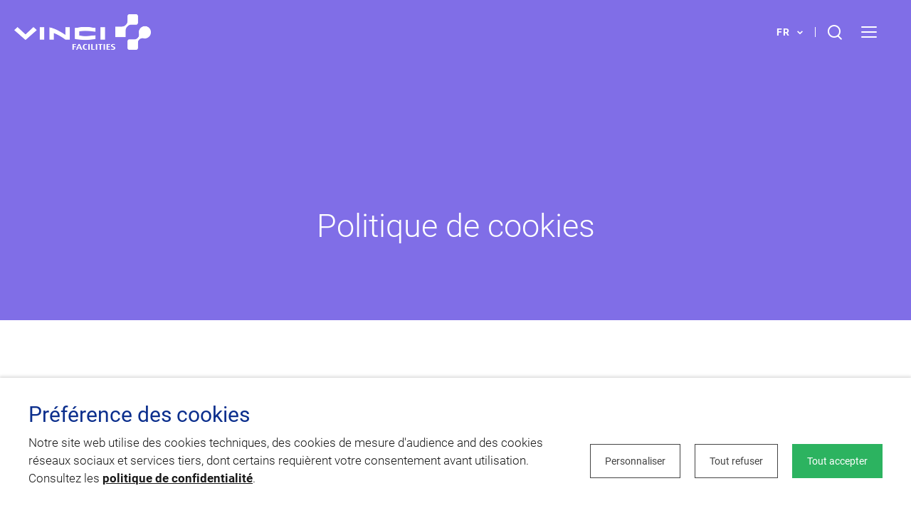

--- FILE ---
content_type: text/html; charset=UTF-8
request_url: https://www.vinci-facilities.be/politique-de-cookies/
body_size: 133955
content:
<!doctype html>
<html lang="fr-FR" data-has-sidebar="false">
    <head><style>img.lazy{min-height:1px}</style><link href="https://www.vinci-facilities.be/app/plugins/w3-total-cache/pub/js/lazyload.min.js" as="script">
    <meta charset="utf-8">
    <meta http-equiv="x-ua-compatible" content="ie=edge">
    <meta name="viewport" content="width=device-width, initial-scale=1, shrink-to-fit=no">

    
    <link rel="apple-touch-icon" sizes="180x180" href="/app/themes/ve-uas-marques/resources/assets/images/favicons/apple-touch-icon.png">
<link rel="icon" type="image/png" sizes="32x32" href="/app/themes/ve-uas-marques/resources/assets/images/favicons/favicon-32x32.png">
<link rel="icon" type="image/png" sizes="16x16" href="/app/themes/ve-uas-marques/resources/assets/images/favicons/favicon-16x16.png">
<link rel="manifest" href="/app/themes/ve-uas-marques/resources/assets/images/favicons/site.webmanifest">
<link rel="mask-icon" href="/app/themes/ve-uas-marques/resources/assets/images/favicons/safari-pinned-tab.svg" color="#5bbad5">
<meta name="msapplication-TileColor" content="#2d89ef">

    <meta name="theme-color" content="#ffffff">

    <meta name='robots' content='index, follow, max-image-preview:large, max-snippet:-1, max-video-preview:-1' />
	<style>img:is([sizes="auto" i], [sizes^="auto," i]) { contain-intrinsic-size: 3000px 1500px }</style>
	<link rel="alternate" href="https://www.vinci-facilities.be/politique-de-cookies/" hreflang="fr" />
<link rel="alternate" href="https://www.vinci-facilities.be/en/cookies-policy/" hreflang="en" />
<link rel="alternate" href="https://www.vinci-facilities.be/nl/cookies-policy/" hreflang="nl" />

	<!-- This site is optimized with the Yoast SEO Premium plugin v26.1 (Yoast SEO v26.1.1) - https://yoast.com/wordpress/plugins/seo/ -->
	<title>Politique de cookies - VINCI Facilities BE</title>
	<link rel="canonical" href="https://www.vinci-facilities.be/politique-de-cookies/" />
	<meta property="og:locale" content="fr_FR" />
	<meta property="og:locale:alternate" content="en_GB" />
	<meta property="og:locale:alternate" content="nl_BE" />
	<meta property="og:type" content="article" />
	<meta property="og:title" content="Politique de cookies" />
	<meta property="og:url" content="https://www.vinci-facilities.be/politique-de-cookies/" />
	<meta property="og:site_name" content="VINCI Facilities BE" />
	<meta property="article:modified_time" content="2021-07-15T13:56:21+00:00" />
	<meta name="twitter:card" content="summary_large_image" />
	<!-- / Yoast SEO Premium plugin. -->


<style id='global-styles-inline-css' type='text/css'>
:root{--wp--preset--aspect-ratio--square: 1;--wp--preset--aspect-ratio--4-3: 4/3;--wp--preset--aspect-ratio--3-4: 3/4;--wp--preset--aspect-ratio--3-2: 3/2;--wp--preset--aspect-ratio--2-3: 2/3;--wp--preset--aspect-ratio--16-9: 16/9;--wp--preset--aspect-ratio--9-16: 9/16;--wp--preset--color--black: #000000;--wp--preset--color--cyan-bluish-gray: #abb8c3;--wp--preset--color--white: #ffffff;--wp--preset--color--pale-pink: #f78da7;--wp--preset--color--vivid-red: #cf2e2e;--wp--preset--color--luminous-vivid-orange: #ff6900;--wp--preset--color--luminous-vivid-amber: #fcb900;--wp--preset--color--light-green-cyan: #7bdcb5;--wp--preset--color--vivid-green-cyan: #00d084;--wp--preset--color--pale-cyan-blue: #8ed1fc;--wp--preset--color--vivid-cyan-blue: #0693e3;--wp--preset--color--vivid-purple: #9b51e0;--wp--preset--gradient--vivid-cyan-blue-to-vivid-purple: linear-gradient(135deg,rgba(6,147,227,1) 0%,rgb(155,81,224) 100%);--wp--preset--gradient--light-green-cyan-to-vivid-green-cyan: linear-gradient(135deg,rgb(122,220,180) 0%,rgb(0,208,130) 100%);--wp--preset--gradient--luminous-vivid-amber-to-luminous-vivid-orange: linear-gradient(135deg,rgba(252,185,0,1) 0%,rgba(255,105,0,1) 100%);--wp--preset--gradient--luminous-vivid-orange-to-vivid-red: linear-gradient(135deg,rgba(255,105,0,1) 0%,rgb(207,46,46) 100%);--wp--preset--gradient--very-light-gray-to-cyan-bluish-gray: linear-gradient(135deg,rgb(238,238,238) 0%,rgb(169,184,195) 100%);--wp--preset--gradient--cool-to-warm-spectrum: linear-gradient(135deg,rgb(74,234,220) 0%,rgb(151,120,209) 20%,rgb(207,42,186) 40%,rgb(238,44,130) 60%,rgb(251,105,98) 80%,rgb(254,248,76) 100%);--wp--preset--gradient--blush-light-purple: linear-gradient(135deg,rgb(255,206,236) 0%,rgb(152,150,240) 100%);--wp--preset--gradient--blush-bordeaux: linear-gradient(135deg,rgb(254,205,165) 0%,rgb(254,45,45) 50%,rgb(107,0,62) 100%);--wp--preset--gradient--luminous-dusk: linear-gradient(135deg,rgb(255,203,112) 0%,rgb(199,81,192) 50%,rgb(65,88,208) 100%);--wp--preset--gradient--pale-ocean: linear-gradient(135deg,rgb(255,245,203) 0%,rgb(182,227,212) 50%,rgb(51,167,181) 100%);--wp--preset--gradient--electric-grass: linear-gradient(135deg,rgb(202,248,128) 0%,rgb(113,206,126) 100%);--wp--preset--gradient--midnight: linear-gradient(135deg,rgb(2,3,129) 0%,rgb(40,116,252) 100%);--wp--preset--font-size--small: 13px;--wp--preset--font-size--medium: 20px;--wp--preset--font-size--large: 36px;--wp--preset--font-size--x-large: 42px;--wp--preset--spacing--20: 0.44rem;--wp--preset--spacing--30: 0.67rem;--wp--preset--spacing--40: 1rem;--wp--preset--spacing--50: 1.5rem;--wp--preset--spacing--60: 2.25rem;--wp--preset--spacing--70: 3.38rem;--wp--preset--spacing--80: 5.06rem;--wp--preset--shadow--natural: 6px 6px 9px rgba(0, 0, 0, 0.2);--wp--preset--shadow--deep: 12px 12px 50px rgba(0, 0, 0, 0.4);--wp--preset--shadow--sharp: 6px 6px 0px rgba(0, 0, 0, 0.2);--wp--preset--shadow--outlined: 6px 6px 0px -3px rgba(255, 255, 255, 1), 6px 6px rgba(0, 0, 0, 1);--wp--preset--shadow--crisp: 6px 6px 0px rgba(0, 0, 0, 1);}:where(body) { margin: 0; }.wp-site-blocks > .alignleft { float: left; margin-right: 2em; }.wp-site-blocks > .alignright { float: right; margin-left: 2em; }.wp-site-blocks > .aligncenter { justify-content: center; margin-left: auto; margin-right: auto; }:where(.is-layout-flex){gap: 0.5em;}:where(.is-layout-grid){gap: 0.5em;}.is-layout-flow > .alignleft{float: left;margin-inline-start: 0;margin-inline-end: 2em;}.is-layout-flow > .alignright{float: right;margin-inline-start: 2em;margin-inline-end: 0;}.is-layout-flow > .aligncenter{margin-left: auto !important;margin-right: auto !important;}.is-layout-constrained > .alignleft{float: left;margin-inline-start: 0;margin-inline-end: 2em;}.is-layout-constrained > .alignright{float: right;margin-inline-start: 2em;margin-inline-end: 0;}.is-layout-constrained > .aligncenter{margin-left: auto !important;margin-right: auto !important;}.is-layout-constrained > :where(:not(.alignleft):not(.alignright):not(.alignfull)){margin-left: auto !important;margin-right: auto !important;}body .is-layout-flex{display: flex;}.is-layout-flex{flex-wrap: wrap;align-items: center;}.is-layout-flex > :is(*, div){margin: 0;}body .is-layout-grid{display: grid;}.is-layout-grid > :is(*, div){margin: 0;}body{padding-top: 0px;padding-right: 0px;padding-bottom: 0px;padding-left: 0px;}a:where(:not(.wp-element-button)){text-decoration: underline;}:root :where(.wp-element-button, .wp-block-button__link){background-color: #32373c;border-width: 0;color: #fff;font-family: inherit;font-size: inherit;line-height: inherit;padding: calc(0.667em + 2px) calc(1.333em + 2px);text-decoration: none;}.has-black-color{color: var(--wp--preset--color--black) !important;}.has-cyan-bluish-gray-color{color: var(--wp--preset--color--cyan-bluish-gray) !important;}.has-white-color{color: var(--wp--preset--color--white) !important;}.has-pale-pink-color{color: var(--wp--preset--color--pale-pink) !important;}.has-vivid-red-color{color: var(--wp--preset--color--vivid-red) !important;}.has-luminous-vivid-orange-color{color: var(--wp--preset--color--luminous-vivid-orange) !important;}.has-luminous-vivid-amber-color{color: var(--wp--preset--color--luminous-vivid-amber) !important;}.has-light-green-cyan-color{color: var(--wp--preset--color--light-green-cyan) !important;}.has-vivid-green-cyan-color{color: var(--wp--preset--color--vivid-green-cyan) !important;}.has-pale-cyan-blue-color{color: var(--wp--preset--color--pale-cyan-blue) !important;}.has-vivid-cyan-blue-color{color: var(--wp--preset--color--vivid-cyan-blue) !important;}.has-vivid-purple-color{color: var(--wp--preset--color--vivid-purple) !important;}.has-black-background-color{background-color: var(--wp--preset--color--black) !important;}.has-cyan-bluish-gray-background-color{background-color: var(--wp--preset--color--cyan-bluish-gray) !important;}.has-white-background-color{background-color: var(--wp--preset--color--white) !important;}.has-pale-pink-background-color{background-color: var(--wp--preset--color--pale-pink) !important;}.has-vivid-red-background-color{background-color: var(--wp--preset--color--vivid-red) !important;}.has-luminous-vivid-orange-background-color{background-color: var(--wp--preset--color--luminous-vivid-orange) !important;}.has-luminous-vivid-amber-background-color{background-color: var(--wp--preset--color--luminous-vivid-amber) !important;}.has-light-green-cyan-background-color{background-color: var(--wp--preset--color--light-green-cyan) !important;}.has-vivid-green-cyan-background-color{background-color: var(--wp--preset--color--vivid-green-cyan) !important;}.has-pale-cyan-blue-background-color{background-color: var(--wp--preset--color--pale-cyan-blue) !important;}.has-vivid-cyan-blue-background-color{background-color: var(--wp--preset--color--vivid-cyan-blue) !important;}.has-vivid-purple-background-color{background-color: var(--wp--preset--color--vivid-purple) !important;}.has-black-border-color{border-color: var(--wp--preset--color--black) !important;}.has-cyan-bluish-gray-border-color{border-color: var(--wp--preset--color--cyan-bluish-gray) !important;}.has-white-border-color{border-color: var(--wp--preset--color--white) !important;}.has-pale-pink-border-color{border-color: var(--wp--preset--color--pale-pink) !important;}.has-vivid-red-border-color{border-color: var(--wp--preset--color--vivid-red) !important;}.has-luminous-vivid-orange-border-color{border-color: var(--wp--preset--color--luminous-vivid-orange) !important;}.has-luminous-vivid-amber-border-color{border-color: var(--wp--preset--color--luminous-vivid-amber) !important;}.has-light-green-cyan-border-color{border-color: var(--wp--preset--color--light-green-cyan) !important;}.has-vivid-green-cyan-border-color{border-color: var(--wp--preset--color--vivid-green-cyan) !important;}.has-pale-cyan-blue-border-color{border-color: var(--wp--preset--color--pale-cyan-blue) !important;}.has-vivid-cyan-blue-border-color{border-color: var(--wp--preset--color--vivid-cyan-blue) !important;}.has-vivid-purple-border-color{border-color: var(--wp--preset--color--vivid-purple) !important;}.has-vivid-cyan-blue-to-vivid-purple-gradient-background{background: var(--wp--preset--gradient--vivid-cyan-blue-to-vivid-purple) !important;}.has-light-green-cyan-to-vivid-green-cyan-gradient-background{background: var(--wp--preset--gradient--light-green-cyan-to-vivid-green-cyan) !important;}.has-luminous-vivid-amber-to-luminous-vivid-orange-gradient-background{background: var(--wp--preset--gradient--luminous-vivid-amber-to-luminous-vivid-orange) !important;}.has-luminous-vivid-orange-to-vivid-red-gradient-background{background: var(--wp--preset--gradient--luminous-vivid-orange-to-vivid-red) !important;}.has-very-light-gray-to-cyan-bluish-gray-gradient-background{background: var(--wp--preset--gradient--very-light-gray-to-cyan-bluish-gray) !important;}.has-cool-to-warm-spectrum-gradient-background{background: var(--wp--preset--gradient--cool-to-warm-spectrum) !important;}.has-blush-light-purple-gradient-background{background: var(--wp--preset--gradient--blush-light-purple) !important;}.has-blush-bordeaux-gradient-background{background: var(--wp--preset--gradient--blush-bordeaux) !important;}.has-luminous-dusk-gradient-background{background: var(--wp--preset--gradient--luminous-dusk) !important;}.has-pale-ocean-gradient-background{background: var(--wp--preset--gradient--pale-ocean) !important;}.has-electric-grass-gradient-background{background: var(--wp--preset--gradient--electric-grass) !important;}.has-midnight-gradient-background{background: var(--wp--preset--gradient--midnight) !important;}.has-small-font-size{font-size: var(--wp--preset--font-size--small) !important;}.has-medium-font-size{font-size: var(--wp--preset--font-size--medium) !important;}.has-large-font-size{font-size: var(--wp--preset--font-size--large) !important;}.has-x-large-font-size{font-size: var(--wp--preset--font-size--x-large) !important;}
:where(.wp-block-post-template.is-layout-flex){gap: 1.25em;}:where(.wp-block-post-template.is-layout-grid){gap: 1.25em;}
:where(.wp-block-columns.is-layout-flex){gap: 2em;}:where(.wp-block-columns.is-layout-grid){gap: 2em;}
:root :where(.wp-block-pullquote){font-size: 1.5em;line-height: 1.6;}
</style>
<style id="cookie-law-info-css">#cookie-law-info-bar,.wt-cli-cookie-bar{box-sizing:border-box;font-size:10pt;margin:0 auto;padding:10px 10px;position:absolute;text-align:center;width:100%;z-index:99999;box-shadow:rgba(0,0,0,.5) 0 5px 10px;display:none;left:0}#cookie-law-info-again{font-size:10pt;margin:0;padding:5px 10px;text-align:center;z-index:9999;cursor:pointer;box-shadow:#161616 2px 2px 5px 2px}#cookie-law-info-bar span{vertical-align:middle}.cli-plugin-button,.cli-plugin-button:visited{display:inline-block;padding:8px 16px 8px;color:#fff;text-decoration:none;-moz-border-radius:4px;-webkit-border-radius:4px;position:relative;cursor:pointer;text-decoration:none}.cli-accept-button{font-family:Courier;font-variant:small-caps}.cli-plugin-button:hover{background-color:#111;color:#fff;text-decoration:none}.wt-cli-cookie-bar-container[data-banner-version="2.0"] #wt-cli-save-preferences-btn:hover{opacity:.7;background-color:initial;color:currentColor}.small.cli-plugin-button,.small.cli-plugin-button:visited{font-size:11px}.cli-plugin-button,.cli-plugin-button:visited,.medium.cli-plugin-button,.medium.cli-plugin-button:visited{font-size:13px;font-weight:500;line-height:1}.large.cli-plugin-button,.large.cli-plugin-button:visited{font-size:14px;padding:8px 14px 9px}.super.cli-plugin-button,.super.cli-plugin-button:visited{font-size:34px;padding:8px 14px 9px}.pink.cli-plugin-button,.magenta.cli-plugin-button:visited{background-color:#e22092}.pink.cli-plugin-button:hover{background-color:#c81e82}.green.cli-plugin-button,.green.cli-plugin-button:visited{background-color:#91bd09}.green.cli-plugin-button:hover{background-color:#749a02}.red.cli-plugin-button,.red.cli-plugin-button:visited{background-color:#e62727}.red.cli-plugin-button:hover{background-color:#cf2525}.orange.cli-plugin-button,.orange.cli-plugin-button:visited{background-color:#ff5c00}.orange.cli-plugin-button:hover{background-color:#d45500}.blue.cli-plugin-button,.blue.cli-plugin-button:visited{background-color:#2981e4}.blue.cli-plugin-button:hover{background-color:#2575cf}.yellow.cli-plugin-button,.yellow.cli-plugin-button:visited{background-color:#ffb515}.yellow.cli-plugin-button:hover{background-color:#fc9200}.cli-bar-popup{-moz-background-clip:padding;-webkit-background-clip:padding;background-clip:padding-box;-webkit-border-radius:30px;-moz-border-radius:30px;border-radius:30px;padding:20px}.cli-clearboth{clear:both}@media only screen and (max-width:768px){.cli-settings-mobile:hover{box-shadow:none!important}.cli-settings-desktop{display:none}.cli-col-8{max-width:100%!important;width:100%!important;flex:100%!important;-ms-flex:100%!important}.cli-accordion-plusminus{float:right;font-size:22px;line-height:22px}.cli-plugin-button{margin:10px}}@media only screen and (max-width:567px){.cli-switch .cli-slider:after{display:none}.cli-tab-header a.cli-nav-link{font-size:12px}.cli-modal .cli-modal-close{right:-10px;top:-15px}}.wt-cli-iframe-placeholder{background-image:url(https://www.vinci-facilities.be/app/plugins/webtoffee-gdpr-cookie-consent/public/css/../images/cli_placeholder.svg);background-size:80px;max-width:100%;max-height:100%;background-position:center;background-repeat:no-repeat;background-color:#b2b0b059;position:relative;display:flex;align-items:flex-end;justify-content:center}.wt-cli-iframe-placeholder .wt-cli-inner-text{width:100%;text-align:center;padding:1rem 1rem;border-radius:400px}.wt-cli-iframe-placeholder .wt-cli-inner-text a{text-decoration:none}.wt-cli-iframe-placeholder .wt-cli-inner-text a:hover{cursor:pointer}.wt-cli-cookie-bar-container{display:none}.wt-cli-necessary-checkbox{display:none!important}a.wt-cli-ccpa-opt-out{text-decoration:underline!important}.wt-cli-link{font-family:inherit;line-height:24px;font-weight:400;padding:0;margin:0;cursor:pointer;text-decoration:none;background:none;border:none;text-transform:none;min-height:0;text-shadow:none;box-shadow:none;color:#1863DC}.wt-cli-link:hover{background-color:transparent;border-color:transparent;color:#1863DC}.wt-cli-iab-vendor-storage-disclosure-section .wt-cli-iab-vendor-storage-disclosure-title{font-weight:700;margin:0 0 11px}.wt-cli-iab-audit-table{background:#f4f4f4;border-radius:6px;background-color:#fff}.wt-cli-iab-cookie-des-table{font-size:12px;line-height:24px;font-weight:400;padding:15px 10px;border-bottom:1px solid;border-bottom-color:#F4F4F4;margin:0}.wt-cli-iab-cookie-des-table li{list-style-type:none;display:flex;padding:3px 0}.wt-cli-iab-cookie-des-table li:first-child{padding-top:0}.wt-cli-iab-cookie-des-table li div:first-child{width:160px;font-weight:600;word-break:break-word;word-wrap:break-word}.wt-cli-iab-cookie-des-table .wt-cli-iab-purposes-list{padding:0 0 0 12px;margin:0}.wt-cli-iab-cookie-des-table .wt-cli-iab-purposes-list li{display:list-item;list-style-type:disc}.cli-preference-btn-wrapper{display:flex;flex-wrap:wrap;align-items:center;justify-content:center}.cli-preference-btn-wrapper .cli-plugin-button{flex:auto;max-width:100%;text-shadow:none;box-shadow:none;margin:5px 8px 5px 0px!important;text-align:center}.cli-preference-btn-wrapper .cli-plugin-button:last-child{margin:5px 0 5px 0px!important}.wt-cli-iab-preference-wrapper{margin-top:15px}.wt-cli-iab-preference-wrapper>button{padding:10px 0;margin-left:10px}.wt-cli-iab-preference-wrapper>button:first-child{margin-left:0}.wt-cli-cookie-bar-container[data-banner-version="3.0"] .cli-plugin-button,.wt-cli-cookie-bar-container[data-banner-version="3.0"] .cli_settings_button,.wt-cli-cookie-bar-container[data-banner-version="3.0"] .cli-plugin-main-button{border-radius:0;margin:0 8px 0 0;padding:8px 25px 8px 25px;font-size:15px;text-align:center}.wt-cli-cookie-bar-container[data-banner-version="3.0"] .cli-plugin-button:hover{opacity:.7;background-color:initial;color:currentColor}.wt-cli-cookie-bar-container[data-banner-version="3.0"] #wt-cli-cookie-banner-title{color:#212121;font-weight:700;font-size:18px;line-height:24px;margin:0 0 10px 0;text-transform:initial}.wt-cli-cookie-bar-container[data-banner-version="3.0"] #wt-cli-privacy-title{color:#212121;font-weight:700;font-size:18px;line-height:24px;margin:0 0 10px 0}#wt-cli-iab-notice-toggle.wt-cli-link{font-size:inherit}.wt-cli-cookie-bar-container[data-banner-version="3.0"] .cli-style-v2{font-size:inherit;font-weight:inherit}@media only screen and (max-width:768px){.wt-cli-cookie-bar-container[data-banner-version="3.0"] .cli-plugin-button,.wt-cli-cookie-bar-container[data-banner-version="3.0"] .cli-plugin-main-button,.wt-cli-cookie-bar-container[data-banner-version="3.0"] .cli_settings_button,.wt-cli-cookie-bar-container[data-banner-version="3.0"] .cli-preference-btn-wrapper .cli-plugin-button{width:100%;padding:8px;margin-right:0;text-align:center;margin:10px 0 0 0px!important;box-sizing:border-box}.wt-cli-cookie-bar-container[data-banner-version="3.0"] .cli-bar-btn_container{display:flex;flex-direction:column;width:100%;margin-left:0;margin-top:10px;justify-content:left}.wt-cli-cookie-bar-container[data-banner-version="3.0"] #wt-cli-reject-btn{order:3}.wt-cli-cookie-bar-container[data-banner-version="3.0"] #wt-cli-settings-btn,.wt-cli-cookie-bar-container[data-banner-version="3.0"] #wt-cli-save-preferences-btn{order:2}.wt-cli-cookie-bar-container[data-banner-version="3.0"] #wt-cli-accept-all-btn{order:1}}@media (min-width:992px){.wt-cli-cookie-bar-container[data-banner-version="3.0"] .cli-modal .cli-modal-dialog{max-width:720px}}</style>
<style id="cookie-law-info-gdpr-css">.gdpr-container-fluid{width:100%;padding-right:15px;padding-left:15px;margin-right:auto;margin-left:auto;box-sizing:border-box}.gdpr-row{display:-ms-flexbox;display:flex;-ms-flex-wrap:wrap;flex-wrap:wrap;margin-right:-15px;margin-left:-15px}.gdpr-col-4{-ms-flex:0 0 33.333333%;flex:0 0 33.333333%;max-width:33.333333%}.gdpr-col-8{-ms-flex:0 0 66.666667%;flex:0 0 66.666667%;max-width:66.666667%}.gdpr-align-items-stretch{-ms-flex-align:stretch!important;align-items:stretch!important}.gdpr-d-flex{display:-ms-flexbox!important;display:flex!important}.gdpr-px-0{padding-left:0;padding-right:0}.modal-open{overflow:hidden}.modal-open .gdpr-modal{overflow-x:hidden;overflow-y:auto}.gdpr-modal.fade .gdpr-modal-dialog{transition:-webkit-transform .3s ease-out;transition:transform .3s ease-out;transition:transform .3s ease-out,-webkit-transform .3s ease-out;-webkit-transform:translate(0,-25%);transform:translate(0,-25%)}.gdpr-modal.show .gdpr-modal-dialog{-webkit-transform:translate(0,0);transform:translate(0,0)}.gdpr-modal{position:fixed;top:0;right:0;bottom:0;left:0;z-index:1050;display:none;overflow:hidden;outline:none}.gdpr-modal a{text-decoration:none}.gdpr-modal .gdpr-modal-dialog{position:relative;width:auto;margin:.5rem;pointer-events:none;font-family:-apple-system,BlinkMacSystemFont,"Segoe UI",Roboto,"Helvetica Neue",Arial,sans-serif,"Apple Color Emoji","Segoe UI Emoji","Segoe UI Symbol";font-size:1rem;font-weight:400;line-height:1.5;color:#212529;text-align:left;display:-ms-flexbox;display:flex;-ms-flex-align:center;align-items:center;min-height:calc(100% - (.5rem * 2))}@media (min-width:576px){.gdpr-modal .gdpr-modal-dialog{max-width:500px;margin:1.75rem auto;min-height:calc(100% - (1.75rem * 2))}}@media (min-width:992px){.gdpr-modal .gdpr-modal-dialog{max-width:900px}}.gdpr-modal-content{position:relative;display:-ms-flexbox;display:flex;-ms-flex-direction:column;flex-direction:column;width:100%;pointer-events:auto;background-color:#fff;background-clip:padding-box;border:1px solid rgba(0,0,0,.2);border-radius:.3rem;box-sizing:border-box;outline:0}.gdpr-modal .row{margin:0 -15px}.gdpr-modal .modal-body{padding:0;position:relative;-ms-flex:1 1 auto;flex:1 1 auto}.gdpr-modal .close{position:absolute;right:10px;top:10px;z-index:1;padding:0;background-color:transparent;border:0;-webkit-appearance:none;font-size:1.5rem;font-weight:700;line-height:1;color:#000;text-shadow:0 1px 0 #fff}.gdpr-modal .close:focus{outline:0}.gdpr-switch{display:inline-block;position:relative;min-height:1px;padding-left:70px;font-size:14px}.gdpr-switch input[type="checkbox"]{display:none}.gdpr-switch .gdpr-slider{background-color:#e3e1e8;height:24px;width:50px;bottom:0;cursor:pointer;left:0;position:absolute;right:0;top:0;transition:.4s}.gdpr-switch .gdpr-slider:before{background-color:#fff;bottom:2px;content:"";height:20px;left:2px;position:absolute;transition:.4s;width:20px}.gdpr-switch input:checked+.gdpr-slider{background-color:rgb(99,179,95)}.gdpr-switch input:checked+.gdpr-slider:before{transform:translateX(26px)}.gdpr-switch .gdpr-slider{border-radius:34px}.gdpr-switch .gdpr-slider:before{border-radius:50%}.gdpr-tab-content>.gdpr-tab-pane{display:none}.gdpr-tab-content>.active{display:block}.gdpr-fade{transition:opacity .15s linear}.gdpr-nav-pills{display:-ms-flexbox;display:flex;-ms-flex-wrap:wrap;flex-wrap:wrap;padding-left:0;margin-bottom:0;list-style:none;-ms-flex-direction:column!important;flex-direction:column!important;align-items:stretch!important;-ms-align-items:stretch!important}.nav.gdpr-nav-pills,.gdpr-tab-content{width:100%;padding:30px;box-sizing:border-box}.nav.gdpr-nav-pills{background:#f3f3f3}.nav.gdpr-nav-pills .gdpr-nav-link{border:1px solid #0070ad;margin-bottom:10px;color:#0070ad;font-size:14px;display:block;padding:.5rem 1rem;border-radius:.25rem}.nav.gdpr-nav-pills .gdpr-nav-link.active,.nav.gdpr-nav-pills .show>.gdpr-nav-link{background-color:#0070ad;border:1px solid #0070ad}.nav.gdpr-nav-pills .gdpr-nav-link.active{color:#fff}.gdpr-tab-content .gdpr-button-wrapper{padding-top:30px;margin-top:30px;border-top:1px solid #d6d6d6}.gdpr-tab-content .gdpr-button-wrapper .btn-gdpr{background-color:#0070ad;border-color:#0070ad;color:#fff;display:inline-block;font-weight:400;text-align:center;white-space:nowrap;vertical-align:middle;-webkit-user-select:none;-moz-user-select:none;-ms-user-select:none;user-select:none;border:1px solid transparent;padding:.375rem .75rem;font-size:1rem;line-height:1.5;border-radius:.25rem;transition:color .15s ease-in-out,background-color .15s ease-in-out,border-color .15s ease-in-out,box-shadow .15s ease-in-out;box-sizing:border-box}.gdpr-tab-content p{color:#343438;font-size:14px;margin-top:0}.gdpr-tab-content h4{font-size:20px;margin-bottom:.5rem;margin-top:0;font-family:inherit;font-weight:500;line-height:1.2;color:inherit}.cli-container-fluid{padding-right:15px;padding-left:15px;margin-right:auto;margin-left:auto}.cli-row{display:-ms-flexbox;display:flex;-ms-flex-wrap:wrap;flex-wrap:wrap;margin-right:-15px;margin-left:-15px}.cli-col-4{-ms-flex:0 0 33.333333%;flex:0 0 33.333333%;max-width:33.333333%}.cli-col-8{-ms-flex:0 0 66.666667%;flex:0 0 66.666667%;max-width:66.666667%;flex-direction:column}.cli-align-items-stretch{-ms-flex-align:stretch!important;align-items:stretch!important}.cli-d-flex{display:-ms-flexbox!important;display:flex!important}.cli-px-0{padding-left:0;padding-right:0}.cli-btn{cursor:pointer;font-size:14px;display:inline-block;font-weight:400;text-align:center;white-space:nowrap;vertical-align:middle;-webkit-user-select:none;-moz-user-select:none;-ms-user-select:none;user-select:none;border:1px solid transparent;padding:.5rem 1.25rem;line-height:1;border-radius:.25rem;transition:all .15s ease-in-out}.cli-btn:hover{opacity:.8}.cli-btn:focus{outline:0}.cli-read-more-link{cursor:pointer;font-size:15px;font-weight:500;text-decoration:underline}.cli-modal-backdrop.cli-show{opacity:.8}.cli-modal-open{overflow:hidden}.cli-barmodal-open{overflow:hidden}.cli-modal-open .cli-modal{overflow-x:hidden;overflow-y:auto}.cli-modal.cli-fade .cli-modal-dialog{transition:-webkit-transform .3s ease-out;transition:transform .3s ease-out;transition:transform .3s ease-out,-webkit-transform .3s ease-out;-webkit-transform:translate(0,-25%);transform:translate(0,-25%)}.cli-modal.cli-show .cli-modal-dialog{-webkit-transform:translate(0,0);transform:translate(0,0)}.cli-modal-backdrop{position:fixed;top:0;right:0;bottom:0;left:0;z-index:1040;background-color:#000;-webkit-transform:scale(0);transform:scale(0);transition:opacity ease-in-out 0.5s}.cli-modal-backdrop.cli-fade{opacity:0}.cli-modal-backdrop.cli-show{opacity:.5;-webkit-transform:scale(1);transform:scale(1)}.cli-modal{position:fixed;top:0;right:0;bottom:0;left:0;z-index:99999;-webkit-transform:scale(0);transform:scale(0);overflow:hidden;outline:0;visibility:hidden}.cli-modal.cli-show{visibility:visible}.cli-modal a{text-decoration:none}.cli-modal .cli-modal-dialog{position:relative;width:auto;margin:.5rem;pointer-events:none;font-family:inherit;font-size:1rem;font-weight:400;line-height:1.5;color:#212529;text-align:left;display:-ms-flexbox;display:flex;-ms-flex-align:center;align-items:center;min-height:calc(100% - (.5rem * 2))}@media (min-width:576px){.cli-modal .cli-modal-dialog{max-width:500px;margin:1.75rem auto;min-height:calc(100% - (1.75rem * 2))}}.cli-modal-content{position:relative;display:-ms-flexbox;display:flex;-ms-flex-direction:column;flex-direction:column;width:100%;pointer-events:auto;background-clip:padding-box;border-radius:.2rem;box-sizing:border-box;outline:0}.cli-modal .row{margin:0 -15px}.cli-modal-footer{position:relative}.cli-modal .modal-body{padding:0;position:relative;-ms-flex:1 1 auto;flex:1 1 auto}.cli-modal .cli-modal-close:focus{outline:0}.cli-switch{display:inline-block;position:relative;min-height:1px;padding-left:38px;font-size:14px;width:auto}.cli-switch input[type="checkbox"]{display:block;margin:0;width:0;position:absolute!important;left:0!important;opacity:0!important}.cli-switch .cli-slider{background-color:#e3e1e8;height:20px;width:38px;bottom:0;cursor:pointer;left:0;position:absolute;right:0;top:0;transition:.4s}.cli-switch .cli-slider:before{bottom:2px;content:"";height:15px;left:3px;position:absolute;transition:.4s;width:15px}.cli-switch input:checked+.cli-slider{background-color:#28a745}.cli-switch input:checked+.cli-slider:before{transform:translateX(18px)}.cli-switch .cli-slider{border-radius:34px;font-size:0}.cli-switch .cli-slider:before{border-radius:50%}.cli-nav-pills{display:-ms-flexbox;display:flex;-ms-flex-wrap:wrap;flex-wrap:wrap;padding-left:0;margin-bottom:0;list-style:none;-ms-flex-direction:column;flex-direction:column}.cli-nav-pills,.cli-tab-content,.cli-sub-tab-content{width:100%;padding:5px 30px 5px 5px;box-sizing:border-box}@media (max-width:767px){.cli-nav-pills,.cli-tab-content,.cli-sub-tab-content{padding:30px 10px}}.cli-nav-pills{background:#fff}.cli-nav-pills .cli-nav-link{border:1px solid #ccc;margin-bottom:10px;color:#2a2a2a;font-size:14px;display:block;padding:.5rem 1rem;border-radius:.25rem;cursor:pointer}.cli-nav-pills .cli-nav-link.cli-active,.cli-nav-pills .cli-show>.cli-nav-link{background-color:#f6f6f9;border:1px solid #ccc}.cli-nav-pills .cli-nav-link.cli-active{color:#2a2a2a}.cli-tab-content .cli-button-wrapper,.cli-sub-tab-content .cli-button-wrapper{padding-top:30px;margin-top:30px;border-top:1px solid #d6d6d6}.cli-tab-content p,.cli-sub-tab-content p{color:#343438;font-size:14px;margin-top:0}.cli-tab-content h4,.cli-sub-tab-content h4{font-size:20px;margin-bottom:1.5rem;margin-top:0;font-family:inherit;font-weight:500;line-height:1.2;color:inherit}#cookie-law-info-bar .cli-nav-pills,#cookie-law-info-bar .cli-tab-content,#cookie-law-info-bar .cli-nav-pills .cli-show>.cli-nav-link,#cookie-law-info-bar a.cli-nav-link.cli-active,#cookie-law-info-bar .cli-sub-tab-content{background:transparent}#cookie-law-info-bar .cli-nav-pills .cli-nav-link.cli-active,#cookie-law-info-bar .cli-nav-link,#cookie-law-info-bar .cli-tab-container p,#cookie-law-info-bar span.cli-necessary-caption,#cookie-law-info-bar .cli-switch .cli-slider:after{color:inherit}#cookie-law-info-bar .cli-tab-header a:before,#cookie-law-info-bar .cli-sub-tab-header a:before{border-right:1px solid currentColor;border-bottom:1px solid currentColor}#cookie-law-info-bar .cli-row{margin-top:20px}#cookie-law-info-bar .cli-col-4{-webkit-box-flex:0;-ms-flex:0 0 auto;flex:0 0 auto;width:auto;max-width:none}#cookie-law-info-bar .cli-col-8{flex-basis:0%;-webkit-box-flex:1;-ms-flex-positive:1;flex-grow:1;max-width:100%}.cli-wrapper{max-width:100%;float:none;margin:0 auto}#cookie-law-info-bar .cli-tab-content h4,#cookie-law-info-bar .cli-dub-tab-content h4{margin-bottom:.5rem}#cookie-law-info-bar .cli-nav-pills .cli-nav-link{padding:.2rem .5rem}#cookie-law-info-bar .cli-tab-container{display:none;text-align:left}.cli-tab-footer .cli-btn{padding:10px 15px;width:auto;text-decoration:none}.cli-tab-footer{width:100%;text-align:right;padding:20px 0}.cli-col-12{width:100%}.cli-tab-header,.cli-sub-tab-header{display:flex;justify-content:space-between}.cli-tab-header a:before,.cli-sub-tab-header a:before{width:10px;height:2px;left:0;top:calc(50% - 1px)}.cli-tab-header a:after,.cli-sub-tab-header a:after{width:2px;height:10px;left:4px;top:calc(50% - 5px);-webkit-transform:none;transform:none}.cli-tab-header a:before,.cli-sub-tab-header a:before{width:7px;height:7px;border-right:1px solid #4a6e78;border-bottom:1px solid #4a6e78;content:" ";transform:rotate(-45deg);-webkit-transition:all 0.2s ease-in-out;-moz-transition:all 0.2s ease-in-out;transition:all 0.2s ease-in-out;margin-right:10px}.cli-tab-header a.cli-nav-link,.cli-sub-tab-header a.cli-nav-link{position:relative;display:flex;align-items:center;font-size:14px;color:#000;text-decoration:none}.cli-tab-header.cli-tab-active .cli-nav-link:before,.cli-sub-tab-header.cli-tab-active .cli-nav-link:before{transform:rotate(45deg);-webkit-transition:all 0.2s ease-in-out;-moz-transition:all 0.2s ease-in-out;transition:all 0.2s ease-in-out}.cli-tab-header,.cli-sub-tab-header{border-radius:5px;padding:12px 15px;cursor:pointer;transition:background-color 0.2s ease-out 0.3s,color 0.2s ease-out 0s;background-color:#f2f2f2}.cli-modal .cli-modal-close{position:absolute;right:0;top:0;z-index:1;-webkit-appearance:none;width:40px;height:40px;padding:0;border-radius:50%;padding:10px;background:transparent;border:none}.cli-tab-container h4,.cli-tab-container-iab h4{font-family:inherit;font-size:16px;margin-bottom:15px;margin:10px 0}.cli-tab-container p,.cli-privacy-content-text,.cli-tab-container-iab p,.cli-privacy-content-text-iab{font-size:14px;line-height:1.4;margin-top:0;padding:0;color:#000}.cli-tab-content,.cli-sub-tab-content{display:none}.cli-tab-section .cli-tab-content{padding:10px 20px 5px 20px}.cli-tab-section{margin-top:5px}@media (min-width:992px){.cli-modal .cli-modal-dialog{max-width:700px}}.cli-switch .cli-slider:after{content:attr(data-cli-disable);position:absolute;right:50px;font-size:12px;text-align:right;min-width:120px}.cli-switch input:checked+.cli-slider:after{content:attr(data-cli-enable)}.cli-legitimate-switch .cli-slider:after,.cli-legitimate-switch input:checked+.cli-slider:after{width:100px;font-size:12px}a.cli-privacy-readmore{font-size:12px;margin-top:12px;display:inline-block;cursor:pointer;text-decoration:underline}.cli-privacy-overview{padding-bottom:12px}a.cli-privacy-readmore:before{content:attr(data-readmore-text)}.cli-collapsed a.cli-privacy-readmore:before{content:attr(data-readless-text)}.cli-collapsed .cli-privacy-content{transition:max-height 0.25s ease-in}.cli-privacy-content p{margin-bottom:0}.cli-modal-close svg{fill:#000}span.cli-necessary-caption{color:#000;font-size:12px}.cli-tab-section.cli-privacy-tab{display:none}#cookie-law-info-bar .cli-tab-section.cli-privacy-tab{display:block}#cookie-law-info-bar .cli-privacy-overview{display:none}.cli-tab-container .cli-row{max-height:500px;overflow-y:auto}.cli-modal.cli-blowup.cli-out{z-index:-1}.cli-modal.cli-blowup{z-index:999999;-webkit-transform:scale(1);transform:scale(1)}.cli-modal.cli-blowup .cli-modal-dialog{animation:blowUpModal 0.5s cubic-bezier(.165,.84,.44,1) forwards}.cli-modal.cli-blowup.cli-out .cli-modal-dialog{animation:blowUpModalTwo 0.5s cubic-bezier(.165,.84,.44,1) forwards}@keyframes blowUpContent{0%{-webkit-transform:scale(1);transform:scale(1);opacity:1}99.9%{-webkit-transform:scale(2);transform:scale(2);opacity:0}100%{-webkit-transform:scale(0);transform:scale(0)}}@keyframes blowUpContentTwo{0%{-webkit-transform:scale(2);transform:scale(2);opacity:0}100%{-webkit-transform:scale(1);transform:scale(1);opacity:1}}@keyframes blowUpModal{0%{-webkit-transform:scale(0);transform:scale(0)}100%{-webkit-transform:scale(1);transform:scale(1)}}@keyframes blowUpModalTwo{0%{-webkit-transform:scale(1);transform:scale(1);opacity:1}50%{-webkit-transform:scale(.5);transform:scale(.5);opacity:0}100%{-webkit-transform:scale(0);transform:scale(0);opacity:0}}.cli-bar-container{float:none;margin:0 auto;justify-content:space-between;display:flex;align-items:center;flex-wrap:wrap}.cli-style-v2 a{cursor:pointer}.cli-style-v2 .cli-plugin-main-link{font-weight:inherit}.cli-style-v2{font-size:11pt;font-weight:400}#cookie-law-info-bar[data-cli-type="widget"] .cli-bar-container,#cookie-law-info-bar[data-cli-type="popup"] .cli-bar-container{display:block}.cli-bar-message{width:70%;text-align:left}#cookie-law-info-bar[data-cli-type="widget"] .cli-bar-message,#cookie-law-info-bar[data-cli-type="popup"] .cli-bar-message{width:100%}#cookie-law-info-bar[data-cli-style="cli-style-v2"] .cli_messagebar_head{text-align:left;margin-left:5%;margin-bottom:10px}@media (max-width:985px){.cli-bar-message{width:100%}.cli-bar-container{justify-content:center}}#cookie-law-info-bar[data-cli-style="cli-style-v2"] .wt-cli-ccpa-checkbox{display:block}.wt-cli-form-group input:disabled{opacity:.5}.wt-cli-custom-checkbox input[type="checkbox"]{border:1px solid #b4b9be;background:#fff;color:#555;clear:none;cursor:pointer;display:inline-block!important;line-height:0;height:16px;margin:-4px 4px 0 0;padding:0!important;text-align:center;vertical-align:middle;width:16px;min-width:16px;-webkit-appearance:none;box-shadow:inset 0 1px 2px rgba(0,0,0,.1);transition:.05s border-color ease-in-out}.wt-cli-custom-checkbox input[type=checkbox]:checked:before{content:'';display:block;border:solid #61a229;width:5px;height:10px;border-width:0 2px 2px 0;transform:rotate(45deg);margin:1px 0 0 5px;box-sizing:border-box}.wt-cli-form-group{margin-right:15px}.cli-style-v3 .cli-bar-actions{display:flex;align-items:center;justify-content:space-between;flex-wrap:wrap}.cli-style-v3 .cli-bar-btn_container,.cli-style-v3 .wt-cli-category-widget{margin-top:10px}.cli-style-v3{text-align:left}#cookie-law-info-bar a,.wt-cli-category-widget .wt-cli-form-group label{cursor:pointer}.wt-cli-category-widget .wt-cli-form-group label{font-size:inherit}#cookie-law-info-bar[data-template-id="cli-style-v3"]{padding:10px 90px}#cookie-law-info-bar[data-template-id="cli-style-v3"][data-cli-type="widget"]{padding:10px 20px}#cookie-law-info-bar[data-template-id="cli-style-v3"][data-cli-type="popup"]{padding:10px 20px}#cookie-law-info-bar[data-template-id="cli-style-v3"] .wt-cli-category-widget{display:flex;flex-wrap:wrap}#cookie-law-info-bar[data-template-id="cli-style-v3"]{text-align:left;font-size:11pt;border:1px solid #ffffffe6}#cookie-law-info-bar[data-template-id="cli-style-v3"] h5{margin:10px 0}.wt-cli-category-widget-active .cli-switch,.wt-cli-category-widget-active .wt-cli-necessary-checkbox,.wt-cli-category-widget-active .cli-necessary-caption{display:none!important}@media (max-width:985px){#cookie-law-info-bar[data-template-id="cli-style-v3"]{padding:10px 20px}}.wt-cli-sr-only{display:none}.wt-cli-cookie-bar-container.wt-cli-hide-bar{display:none!important}.wt-cli-privacy-accept-btn{margin-left:10px}.cli_settings_button:focus,#cookie-law-info-again:focus,#wt-cli-cookie-banner-title:focus,.cli-plugin-main-link,.cli_action_button,.cli-privacy-readmore,.cli-tab-header a,.cli-switch .cli-slider,.cli-tab-content .cli-tab-pane:focus{outline:0}.cli-plugin-button:focus{outline:0;opacity:.7}.wt-cli-ckyes-brand-logo{display:flex;align-items:center;font-size:9px;color:#111;font-weight:400}.wt-cli-ckyes-brand-logo img{width:65px;margin-left:2px}.wt-cli-privacy-overview-actions{padding-bottom:0}.wt-cli-cookie-description{font-size:14px;line-height:1.4;margin-top:0;padding:0;color:#000}</style>
<style id='cookie-law-info-gdpr-inline-css' type='text/css'>
.cli-modal-content, .cli-tab-content { background-color: #ffffff; }.cli-privacy-content-text, .cli-modal .cli-modal-dialog, .cli-tab-container p, a.cli-privacy-readmore { color: #000000; }.cli-tab-header { background-color: #f2f2f2; }.cli-tab-header, .cli-tab-header a.cli-nav-link,span.cli-necessary-caption,.cli-switch .cli-slider:after { color: #000000; }.cli-switch .cli-slider:before { background-color: #ffffff; }.cli-switch input:checked + .cli-slider:before { background-color: #ffffff; }.cli-switch .cli-slider { background-color: #e3e1e8; }.cli-switch input:checked + .cli-slider { background-color: #28a745; }.cli-modal-close svg { fill: #000000; }.cli-tab-footer .wt-cli-privacy-accept-all-btn { background-color: #00acad; color: #ffffff}.cli-tab-footer .wt-cli-privacy-accept-btn { background-color: #00acad; color: #ffffff}.cli-tab-header a:before{ border-right: 1px solid #000000; border-bottom: 1px solid #000000; }
</style>
<style id="sage-parent/main.css-css">[data-aos][data-aos][data-aos-duration="50"],body[data-aos-duration="50"] [data-aos]{transition-duration:50ms}[data-aos][data-aos][data-aos-delay="50"],body[data-aos-delay="50"] [data-aos]{transition-delay:0s}[data-aos][data-aos][data-aos-delay="50"].aos-animate,body[data-aos-delay="50"] [data-aos].aos-animate{transition-delay:50ms}[data-aos][data-aos][data-aos-duration="100"],body[data-aos-duration="100"] [data-aos]{transition-duration:.1s}[data-aos][data-aos][data-aos-delay="100"],body[data-aos-delay="100"] [data-aos]{transition-delay:0s}[data-aos][data-aos][data-aos-delay="100"].aos-animate,body[data-aos-delay="100"] [data-aos].aos-animate{transition-delay:.1s}[data-aos][data-aos][data-aos-duration="150"],body[data-aos-duration="150"] [data-aos]{transition-duration:.15s}[data-aos][data-aos][data-aos-delay="150"],body[data-aos-delay="150"] [data-aos]{transition-delay:0s}[data-aos][data-aos][data-aos-delay="150"].aos-animate,body[data-aos-delay="150"] [data-aos].aos-animate{transition-delay:.15s}[data-aos][data-aos][data-aos-duration="200"],body[data-aos-duration="200"] [data-aos]{transition-duration:.2s}[data-aos][data-aos][data-aos-delay="200"],body[data-aos-delay="200"] [data-aos]{transition-delay:0s}[data-aos][data-aos][data-aos-delay="200"].aos-animate,body[data-aos-delay="200"] [data-aos].aos-animate{transition-delay:.2s}[data-aos][data-aos][data-aos-duration="250"],body[data-aos-duration="250"] [data-aos]{transition-duration:.25s}[data-aos][data-aos][data-aos-delay="250"],body[data-aos-delay="250"] [data-aos]{transition-delay:0s}[data-aos][data-aos][data-aos-delay="250"].aos-animate,body[data-aos-delay="250"] [data-aos].aos-animate{transition-delay:.25s}[data-aos][data-aos][data-aos-duration="300"],body[data-aos-duration="300"] [data-aos]{transition-duration:.3s}[data-aos][data-aos][data-aos-delay="300"],body[data-aos-delay="300"] [data-aos]{transition-delay:0s}[data-aos][data-aos][data-aos-delay="300"].aos-animate,body[data-aos-delay="300"] [data-aos].aos-animate{transition-delay:.3s}[data-aos][data-aos][data-aos-duration="350"],body[data-aos-duration="350"] [data-aos]{transition-duration:.35s}[data-aos][data-aos][data-aos-delay="350"],body[data-aos-delay="350"] [data-aos]{transition-delay:0s}[data-aos][data-aos][data-aos-delay="350"].aos-animate,body[data-aos-delay="350"] [data-aos].aos-animate{transition-delay:.35s}[data-aos][data-aos][data-aos-duration="400"],body[data-aos-duration="400"] [data-aos]{transition-duration:.4s}[data-aos][data-aos][data-aos-delay="400"],body[data-aos-delay="400"] [data-aos]{transition-delay:0s}[data-aos][data-aos][data-aos-delay="400"].aos-animate,body[data-aos-delay="400"] [data-aos].aos-animate{transition-delay:.4s}[data-aos][data-aos][data-aos-duration="450"],body[data-aos-duration="450"] [data-aos]{transition-duration:.45s}[data-aos][data-aos][data-aos-delay="450"],body[data-aos-delay="450"] [data-aos]{transition-delay:0s}[data-aos][data-aos][data-aos-delay="450"].aos-animate,body[data-aos-delay="450"] [data-aos].aos-animate{transition-delay:.45s}[data-aos][data-aos][data-aos-duration="500"],body[data-aos-duration="500"] [data-aos]{transition-duration:.5s}[data-aos][data-aos][data-aos-delay="500"],body[data-aos-delay="500"] [data-aos]{transition-delay:0s}[data-aos][data-aos][data-aos-delay="500"].aos-animate,body[data-aos-delay="500"] [data-aos].aos-animate{transition-delay:.5s}[data-aos][data-aos][data-aos-duration="550"],body[data-aos-duration="550"] [data-aos]{transition-duration:.55s}[data-aos][data-aos][data-aos-delay="550"],body[data-aos-delay="550"] [data-aos]{transition-delay:0s}[data-aos][data-aos][data-aos-delay="550"].aos-animate,body[data-aos-delay="550"] [data-aos].aos-animate{transition-delay:.55s}[data-aos][data-aos][data-aos-duration="600"],body[data-aos-duration="600"] [data-aos]{transition-duration:.6s}[data-aos][data-aos][data-aos-delay="600"],body[data-aos-delay="600"] [data-aos]{transition-delay:0s}[data-aos][data-aos][data-aos-delay="600"].aos-animate,body[data-aos-delay="600"] [data-aos].aos-animate{transition-delay:.6s}[data-aos][data-aos][data-aos-duration="650"],body[data-aos-duration="650"] [data-aos]{transition-duration:.65s}[data-aos][data-aos][data-aos-delay="650"],body[data-aos-delay="650"] [data-aos]{transition-delay:0s}[data-aos][data-aos][data-aos-delay="650"].aos-animate,body[data-aos-delay="650"] [data-aos].aos-animate{transition-delay:.65s}[data-aos][data-aos][data-aos-duration="700"],body[data-aos-duration="700"] [data-aos]{transition-duration:.7s}[data-aos][data-aos][data-aos-delay="700"],body[data-aos-delay="700"] [data-aos]{transition-delay:0s}[data-aos][data-aos][data-aos-delay="700"].aos-animate,body[data-aos-delay="700"] [data-aos].aos-animate{transition-delay:.7s}[data-aos][data-aos][data-aos-duration="750"],body[data-aos-duration="750"] [data-aos]{transition-duration:.75s}[data-aos][data-aos][data-aos-delay="750"],body[data-aos-delay="750"] [data-aos]{transition-delay:0s}[data-aos][data-aos][data-aos-delay="750"].aos-animate,body[data-aos-delay="750"] [data-aos].aos-animate{transition-delay:.75s}[data-aos][data-aos][data-aos-duration="800"],body[data-aos-duration="800"] [data-aos]{transition-duration:.8s}[data-aos][data-aos][data-aos-delay="800"],body[data-aos-delay="800"] [data-aos]{transition-delay:0s}[data-aos][data-aos][data-aos-delay="800"].aos-animate,body[data-aos-delay="800"] [data-aos].aos-animate{transition-delay:.8s}[data-aos][data-aos][data-aos-duration="850"],body[data-aos-duration="850"] [data-aos]{transition-duration:.85s}[data-aos][data-aos][data-aos-delay="850"],body[data-aos-delay="850"] [data-aos]{transition-delay:0s}[data-aos][data-aos][data-aos-delay="850"].aos-animate,body[data-aos-delay="850"] [data-aos].aos-animate{transition-delay:.85s}[data-aos][data-aos][data-aos-duration="900"],body[data-aos-duration="900"] [data-aos]{transition-duration:.9s}[data-aos][data-aos][data-aos-delay="900"],body[data-aos-delay="900"] [data-aos]{transition-delay:0s}[data-aos][data-aos][data-aos-delay="900"].aos-animate,body[data-aos-delay="900"] [data-aos].aos-animate{transition-delay:.9s}[data-aos][data-aos][data-aos-duration="950"],body[data-aos-duration="950"] [data-aos]{transition-duration:.95s}[data-aos][data-aos][data-aos-delay="950"],body[data-aos-delay="950"] [data-aos]{transition-delay:0s}[data-aos][data-aos][data-aos-delay="950"].aos-animate,body[data-aos-delay="950"] [data-aos].aos-animate{transition-delay:.95s}[data-aos][data-aos][data-aos-duration="1000"],body[data-aos-duration="1000"] [data-aos]{transition-duration:1s}[data-aos][data-aos][data-aos-delay="1000"],body[data-aos-delay="1000"] [data-aos]{transition-delay:0s}[data-aos][data-aos][data-aos-delay="1000"].aos-animate,body[data-aos-delay="1000"] [data-aos].aos-animate{transition-delay:1s}[data-aos][data-aos][data-aos-duration="1050"],body[data-aos-duration="1050"] [data-aos]{transition-duration:1.05s}[data-aos][data-aos][data-aos-delay="1050"],body[data-aos-delay="1050"] [data-aos]{transition-delay:0s}[data-aos][data-aos][data-aos-delay="1050"].aos-animate,body[data-aos-delay="1050"] [data-aos].aos-animate{transition-delay:1.05s}[data-aos][data-aos][data-aos-duration="1100"],body[data-aos-duration="1100"] [data-aos]{transition-duration:1.1s}[data-aos][data-aos][data-aos-delay="1100"],body[data-aos-delay="1100"] [data-aos]{transition-delay:0s}[data-aos][data-aos][data-aos-delay="1100"].aos-animate,body[data-aos-delay="1100"] [data-aos].aos-animate{transition-delay:1.1s}[data-aos][data-aos][data-aos-duration="1150"],body[data-aos-duration="1150"] [data-aos]{transition-duration:1.15s}[data-aos][data-aos][data-aos-delay="1150"],body[data-aos-delay="1150"] [data-aos]{transition-delay:0s}[data-aos][data-aos][data-aos-delay="1150"].aos-animate,body[data-aos-delay="1150"] [data-aos].aos-animate{transition-delay:1.15s}[data-aos][data-aos][data-aos-duration="1200"],body[data-aos-duration="1200"] [data-aos]{transition-duration:1.2s}[data-aos][data-aos][data-aos-delay="1200"],body[data-aos-delay="1200"] [data-aos]{transition-delay:0s}[data-aos][data-aos][data-aos-delay="1200"].aos-animate,body[data-aos-delay="1200"] [data-aos].aos-animate{transition-delay:1.2s}[data-aos][data-aos][data-aos-duration="1250"],body[data-aos-duration="1250"] [data-aos]{transition-duration:1.25s}[data-aos][data-aos][data-aos-delay="1250"],body[data-aos-delay="1250"] [data-aos]{transition-delay:0s}[data-aos][data-aos][data-aos-delay="1250"].aos-animate,body[data-aos-delay="1250"] [data-aos].aos-animate{transition-delay:1.25s}[data-aos][data-aos][data-aos-duration="1300"],body[data-aos-duration="1300"] [data-aos]{transition-duration:1.3s}[data-aos][data-aos][data-aos-delay="1300"],body[data-aos-delay="1300"] [data-aos]{transition-delay:0s}[data-aos][data-aos][data-aos-delay="1300"].aos-animate,body[data-aos-delay="1300"] [data-aos].aos-animate{transition-delay:1.3s}[data-aos][data-aos][data-aos-duration="1350"],body[data-aos-duration="1350"] [data-aos]{transition-duration:1.35s}[data-aos][data-aos][data-aos-delay="1350"],body[data-aos-delay="1350"] [data-aos]{transition-delay:0s}[data-aos][data-aos][data-aos-delay="1350"].aos-animate,body[data-aos-delay="1350"] [data-aos].aos-animate{transition-delay:1.35s}[data-aos][data-aos][data-aos-duration="1400"],body[data-aos-duration="1400"] [data-aos]{transition-duration:1.4s}[data-aos][data-aos][data-aos-delay="1400"],body[data-aos-delay="1400"] [data-aos]{transition-delay:0s}[data-aos][data-aos][data-aos-delay="1400"].aos-animate,body[data-aos-delay="1400"] [data-aos].aos-animate{transition-delay:1.4s}[data-aos][data-aos][data-aos-duration="1450"],body[data-aos-duration="1450"] [data-aos]{transition-duration:1.45s}[data-aos][data-aos][data-aos-delay="1450"],body[data-aos-delay="1450"] [data-aos]{transition-delay:0s}[data-aos][data-aos][data-aos-delay="1450"].aos-animate,body[data-aos-delay="1450"] [data-aos].aos-animate{transition-delay:1.45s}[data-aos][data-aos][data-aos-duration="1500"],body[data-aos-duration="1500"] [data-aos]{transition-duration:1.5s}[data-aos][data-aos][data-aos-delay="1500"],body[data-aos-delay="1500"] [data-aos]{transition-delay:0s}[data-aos][data-aos][data-aos-delay="1500"].aos-animate,body[data-aos-delay="1500"] [data-aos].aos-animate{transition-delay:1.5s}[data-aos][data-aos][data-aos-duration="1550"],body[data-aos-duration="1550"] [data-aos]{transition-duration:1.55s}[data-aos][data-aos][data-aos-delay="1550"],body[data-aos-delay="1550"] [data-aos]{transition-delay:0s}[data-aos][data-aos][data-aos-delay="1550"].aos-animate,body[data-aos-delay="1550"] [data-aos].aos-animate{transition-delay:1.55s}[data-aos][data-aos][data-aos-duration="1600"],body[data-aos-duration="1600"] [data-aos]{transition-duration:1.6s}[data-aos][data-aos][data-aos-delay="1600"],body[data-aos-delay="1600"] [data-aos]{transition-delay:0s}[data-aos][data-aos][data-aos-delay="1600"].aos-animate,body[data-aos-delay="1600"] [data-aos].aos-animate{transition-delay:1.6s}[data-aos][data-aos][data-aos-duration="1650"],body[data-aos-duration="1650"] [data-aos]{transition-duration:1.65s}[data-aos][data-aos][data-aos-delay="1650"],body[data-aos-delay="1650"] [data-aos]{transition-delay:0s}[data-aos][data-aos][data-aos-delay="1650"].aos-animate,body[data-aos-delay="1650"] [data-aos].aos-animate{transition-delay:1.65s}[data-aos][data-aos][data-aos-duration="1700"],body[data-aos-duration="1700"] [data-aos]{transition-duration:1.7s}[data-aos][data-aos][data-aos-delay="1700"],body[data-aos-delay="1700"] [data-aos]{transition-delay:0s}[data-aos][data-aos][data-aos-delay="1700"].aos-animate,body[data-aos-delay="1700"] [data-aos].aos-animate{transition-delay:1.7s}[data-aos][data-aos][data-aos-duration="1750"],body[data-aos-duration="1750"] [data-aos]{transition-duration:1.75s}[data-aos][data-aos][data-aos-delay="1750"],body[data-aos-delay="1750"] [data-aos]{transition-delay:0s}[data-aos][data-aos][data-aos-delay="1750"].aos-animate,body[data-aos-delay="1750"] [data-aos].aos-animate{transition-delay:1.75s}[data-aos][data-aos][data-aos-duration="1800"],body[data-aos-duration="1800"] [data-aos]{transition-duration:1.8s}[data-aos][data-aos][data-aos-delay="1800"],body[data-aos-delay="1800"] [data-aos]{transition-delay:0s}[data-aos][data-aos][data-aos-delay="1800"].aos-animate,body[data-aos-delay="1800"] [data-aos].aos-animate{transition-delay:1.8s}[data-aos][data-aos][data-aos-duration="1850"],body[data-aos-duration="1850"] [data-aos]{transition-duration:1.85s}[data-aos][data-aos][data-aos-delay="1850"],body[data-aos-delay="1850"] [data-aos]{transition-delay:0s}[data-aos][data-aos][data-aos-delay="1850"].aos-animate,body[data-aos-delay="1850"] [data-aos].aos-animate{transition-delay:1.85s}[data-aos][data-aos][data-aos-duration="1900"],body[data-aos-duration="1900"] [data-aos]{transition-duration:1.9s}[data-aos][data-aos][data-aos-delay="1900"],body[data-aos-delay="1900"] [data-aos]{transition-delay:0s}[data-aos][data-aos][data-aos-delay="1900"].aos-animate,body[data-aos-delay="1900"] [data-aos].aos-animate{transition-delay:1.9s}[data-aos][data-aos][data-aos-duration="1950"],body[data-aos-duration="1950"] [data-aos]{transition-duration:1.95s}[data-aos][data-aos][data-aos-delay="1950"],body[data-aos-delay="1950"] [data-aos]{transition-delay:0s}[data-aos][data-aos][data-aos-delay="1950"].aos-animate,body[data-aos-delay="1950"] [data-aos].aos-animate{transition-delay:1.95s}[data-aos][data-aos][data-aos-duration="2000"],body[data-aos-duration="2000"] [data-aos]{transition-duration:2s}[data-aos][data-aos][data-aos-delay="2000"],body[data-aos-delay="2000"] [data-aos]{transition-delay:0s}[data-aos][data-aos][data-aos-delay="2000"].aos-animate,body[data-aos-delay="2000"] [data-aos].aos-animate{transition-delay:2s}[data-aos][data-aos][data-aos-duration="2050"],body[data-aos-duration="2050"] [data-aos]{transition-duration:2.05s}[data-aos][data-aos][data-aos-delay="2050"],body[data-aos-delay="2050"] [data-aos]{transition-delay:0s}[data-aos][data-aos][data-aos-delay="2050"].aos-animate,body[data-aos-delay="2050"] [data-aos].aos-animate{transition-delay:2.05s}[data-aos][data-aos][data-aos-duration="2100"],body[data-aos-duration="2100"] [data-aos]{transition-duration:2.1s}[data-aos][data-aos][data-aos-delay="2100"],body[data-aos-delay="2100"] [data-aos]{transition-delay:0s}[data-aos][data-aos][data-aos-delay="2100"].aos-animate,body[data-aos-delay="2100"] [data-aos].aos-animate{transition-delay:2.1s}[data-aos][data-aos][data-aos-duration="2150"],body[data-aos-duration="2150"] [data-aos]{transition-duration:2.15s}[data-aos][data-aos][data-aos-delay="2150"],body[data-aos-delay="2150"] [data-aos]{transition-delay:0s}[data-aos][data-aos][data-aos-delay="2150"].aos-animate,body[data-aos-delay="2150"] [data-aos].aos-animate{transition-delay:2.15s}[data-aos][data-aos][data-aos-duration="2200"],body[data-aos-duration="2200"] [data-aos]{transition-duration:2.2s}[data-aos][data-aos][data-aos-delay="2200"],body[data-aos-delay="2200"] [data-aos]{transition-delay:0s}[data-aos][data-aos][data-aos-delay="2200"].aos-animate,body[data-aos-delay="2200"] [data-aos].aos-animate{transition-delay:2.2s}[data-aos][data-aos][data-aos-duration="2250"],body[data-aos-duration="2250"] [data-aos]{transition-duration:2.25s}[data-aos][data-aos][data-aos-delay="2250"],body[data-aos-delay="2250"] [data-aos]{transition-delay:0s}[data-aos][data-aos][data-aos-delay="2250"].aos-animate,body[data-aos-delay="2250"] [data-aos].aos-animate{transition-delay:2.25s}[data-aos][data-aos][data-aos-duration="2300"],body[data-aos-duration="2300"] [data-aos]{transition-duration:2.3s}[data-aos][data-aos][data-aos-delay="2300"],body[data-aos-delay="2300"] [data-aos]{transition-delay:0s}[data-aos][data-aos][data-aos-delay="2300"].aos-animate,body[data-aos-delay="2300"] [data-aos].aos-animate{transition-delay:2.3s}[data-aos][data-aos][data-aos-duration="2350"],body[data-aos-duration="2350"] [data-aos]{transition-duration:2.35s}[data-aos][data-aos][data-aos-delay="2350"],body[data-aos-delay="2350"] [data-aos]{transition-delay:0s}[data-aos][data-aos][data-aos-delay="2350"].aos-animate,body[data-aos-delay="2350"] [data-aos].aos-animate{transition-delay:2.35s}[data-aos][data-aos][data-aos-duration="2400"],body[data-aos-duration="2400"] [data-aos]{transition-duration:2.4s}[data-aos][data-aos][data-aos-delay="2400"],body[data-aos-delay="2400"] [data-aos]{transition-delay:0s}[data-aos][data-aos][data-aos-delay="2400"].aos-animate,body[data-aos-delay="2400"] [data-aos].aos-animate{transition-delay:2.4s}[data-aos][data-aos][data-aos-duration="2450"],body[data-aos-duration="2450"] [data-aos]{transition-duration:2.45s}[data-aos][data-aos][data-aos-delay="2450"],body[data-aos-delay="2450"] [data-aos]{transition-delay:0s}[data-aos][data-aos][data-aos-delay="2450"].aos-animate,body[data-aos-delay="2450"] [data-aos].aos-animate{transition-delay:2.45s}[data-aos][data-aos][data-aos-duration="2500"],body[data-aos-duration="2500"] [data-aos]{transition-duration:2.5s}[data-aos][data-aos][data-aos-delay="2500"],body[data-aos-delay="2500"] [data-aos]{transition-delay:0s}[data-aos][data-aos][data-aos-delay="2500"].aos-animate,body[data-aos-delay="2500"] [data-aos].aos-animate{transition-delay:2.5s}[data-aos][data-aos][data-aos-duration="2550"],body[data-aos-duration="2550"] [data-aos]{transition-duration:2.55s}[data-aos][data-aos][data-aos-delay="2550"],body[data-aos-delay="2550"] [data-aos]{transition-delay:0s}[data-aos][data-aos][data-aos-delay="2550"].aos-animate,body[data-aos-delay="2550"] [data-aos].aos-animate{transition-delay:2.55s}[data-aos][data-aos][data-aos-duration="2600"],body[data-aos-duration="2600"] [data-aos]{transition-duration:2.6s}[data-aos][data-aos][data-aos-delay="2600"],body[data-aos-delay="2600"] [data-aos]{transition-delay:0s}[data-aos][data-aos][data-aos-delay="2600"].aos-animate,body[data-aos-delay="2600"] [data-aos].aos-animate{transition-delay:2.6s}[data-aos][data-aos][data-aos-duration="2650"],body[data-aos-duration="2650"] [data-aos]{transition-duration:2.65s}[data-aos][data-aos][data-aos-delay="2650"],body[data-aos-delay="2650"] [data-aos]{transition-delay:0s}[data-aos][data-aos][data-aos-delay="2650"].aos-animate,body[data-aos-delay="2650"] [data-aos].aos-animate{transition-delay:2.65s}[data-aos][data-aos][data-aos-duration="2700"],body[data-aos-duration="2700"] [data-aos]{transition-duration:2.7s}[data-aos][data-aos][data-aos-delay="2700"],body[data-aos-delay="2700"] [data-aos]{transition-delay:0s}[data-aos][data-aos][data-aos-delay="2700"].aos-animate,body[data-aos-delay="2700"] [data-aos].aos-animate{transition-delay:2.7s}[data-aos][data-aos][data-aos-duration="2750"],body[data-aos-duration="2750"] [data-aos]{transition-duration:2.75s}[data-aos][data-aos][data-aos-delay="2750"],body[data-aos-delay="2750"] [data-aos]{transition-delay:0s}[data-aos][data-aos][data-aos-delay="2750"].aos-animate,body[data-aos-delay="2750"] [data-aos].aos-animate{transition-delay:2.75s}[data-aos][data-aos][data-aos-duration="2800"],body[data-aos-duration="2800"] [data-aos]{transition-duration:2.8s}[data-aos][data-aos][data-aos-delay="2800"],body[data-aos-delay="2800"] [data-aos]{transition-delay:0s}[data-aos][data-aos][data-aos-delay="2800"].aos-animate,body[data-aos-delay="2800"] [data-aos].aos-animate{transition-delay:2.8s}[data-aos][data-aos][data-aos-duration="2850"],body[data-aos-duration="2850"] [data-aos]{transition-duration:2.85s}[data-aos][data-aos][data-aos-delay="2850"],body[data-aos-delay="2850"] [data-aos]{transition-delay:0s}[data-aos][data-aos][data-aos-delay="2850"].aos-animate,body[data-aos-delay="2850"] [data-aos].aos-animate{transition-delay:2.85s}[data-aos][data-aos][data-aos-duration="2900"],body[data-aos-duration="2900"] [data-aos]{transition-duration:2.9s}[data-aos][data-aos][data-aos-delay="2900"],body[data-aos-delay="2900"] [data-aos]{transition-delay:0s}[data-aos][data-aos][data-aos-delay="2900"].aos-animate,body[data-aos-delay="2900"] [data-aos].aos-animate{transition-delay:2.9s}[data-aos][data-aos][data-aos-duration="2950"],body[data-aos-duration="2950"] [data-aos]{transition-duration:2.95s}[data-aos][data-aos][data-aos-delay="2950"],body[data-aos-delay="2950"] [data-aos]{transition-delay:0s}[data-aos][data-aos][data-aos-delay="2950"].aos-animate,body[data-aos-delay="2950"] [data-aos].aos-animate{transition-delay:2.95s}[data-aos][data-aos][data-aos-duration="3000"],body[data-aos-duration="3000"] [data-aos]{transition-duration:3s}[data-aos][data-aos][data-aos-delay="3000"],body[data-aos-delay="3000"] [data-aos]{transition-delay:0s}[data-aos][data-aos][data-aos-delay="3000"].aos-animate,body[data-aos-delay="3000"] [data-aos].aos-animate{transition-delay:3s}[data-aos]{pointer-events:none}[data-aos].aos-animate{pointer-events:auto}[data-aos][data-aos][data-aos-easing=linear],body[data-aos-easing=linear] [data-aos]{transition-timing-function:cubic-bezier(.25,.25,.75,.75)}[data-aos][data-aos][data-aos-easing=ease],body[data-aos-easing=ease] [data-aos]{transition-timing-function:ease}[data-aos][data-aos][data-aos-easing=ease-in],body[data-aos-easing=ease-in] [data-aos]{transition-timing-function:ease-in}[data-aos][data-aos][data-aos-easing=ease-out],body[data-aos-easing=ease-out] [data-aos]{transition-timing-function:ease-out}[data-aos][data-aos][data-aos-easing=ease-in-out],body[data-aos-easing=ease-in-out] [data-aos]{transition-timing-function:ease-in-out}[data-aos][data-aos][data-aos-easing=ease-in-back],body[data-aos-easing=ease-in-back] [data-aos]{transition-timing-function:cubic-bezier(.6,-.28,.735,.045)}[data-aos][data-aos][data-aos-easing=ease-out-back],body[data-aos-easing=ease-out-back] [data-aos]{transition-timing-function:cubic-bezier(.175,.885,.32,1.275)}[data-aos][data-aos][data-aos-easing=ease-in-out-back],body[data-aos-easing=ease-in-out-back] [data-aos]{transition-timing-function:cubic-bezier(.68,-.55,.265,1.55)}[data-aos][data-aos][data-aos-easing=ease-in-sine],body[data-aos-easing=ease-in-sine] [data-aos]{transition-timing-function:cubic-bezier(.47,0,.745,.715)}[data-aos][data-aos][data-aos-easing=ease-out-sine],body[data-aos-easing=ease-out-sine] [data-aos]{transition-timing-function:cubic-bezier(.39,.575,.565,1)}[data-aos][data-aos][data-aos-easing=ease-in-out-sine],body[data-aos-easing=ease-in-out-sine] [data-aos]{transition-timing-function:cubic-bezier(.445,.05,.55,.95)}[data-aos][data-aos][data-aos-easing=ease-in-quad],body[data-aos-easing=ease-in-quad] [data-aos]{transition-timing-function:cubic-bezier(.55,.085,.68,.53)}[data-aos][data-aos][data-aos-easing=ease-out-quad],body[data-aos-easing=ease-out-quad] [data-aos]{transition-timing-function:cubic-bezier(.25,.46,.45,.94)}[data-aos][data-aos][data-aos-easing=ease-in-out-quad],body[data-aos-easing=ease-in-out-quad] [data-aos]{transition-timing-function:cubic-bezier(.455,.03,.515,.955)}[data-aos][data-aos][data-aos-easing=ease-in-cubic],body[data-aos-easing=ease-in-cubic] [data-aos]{transition-timing-function:cubic-bezier(.55,.085,.68,.53)}[data-aos][data-aos][data-aos-easing=ease-out-cubic],body[data-aos-easing=ease-out-cubic] [data-aos]{transition-timing-function:cubic-bezier(.25,.46,.45,.94)}[data-aos][data-aos][data-aos-easing=ease-in-out-cubic],body[data-aos-easing=ease-in-out-cubic] [data-aos]{transition-timing-function:cubic-bezier(.455,.03,.515,.955)}[data-aos][data-aos][data-aos-easing=ease-in-quart],body[data-aos-easing=ease-in-quart] [data-aos]{transition-timing-function:cubic-bezier(.55,.085,.68,.53)}[data-aos][data-aos][data-aos-easing=ease-out-quart],body[data-aos-easing=ease-out-quart] [data-aos]{transition-timing-function:cubic-bezier(.25,.46,.45,.94)}[data-aos][data-aos][data-aos-easing=ease-in-out-quart],body[data-aos-easing=ease-in-out-quart] [data-aos]{transition-timing-function:cubic-bezier(.455,.03,.515,.955)}@media screen{html:not(.no-js) [data-aos^=fade][data-aos^=fade]{opacity:0;transition-property:opacity,-webkit-transform;transition-property:opacity,transform;transition-property:opacity,transform,-webkit-transform}html:not(.no-js) [data-aos^=fade][data-aos^=fade].aos-animate{opacity:1;-webkit-transform:none;transform:none}html:not(.no-js) [data-aos=fade-up]{-webkit-transform:translate3d(0,100px,0);transform:translate3d(0,100px,0)}html:not(.no-js) [data-aos=fade-down]{-webkit-transform:translate3d(0,-100px,0);transform:translate3d(0,-100px,0)}html:not(.no-js) [data-aos=fade-right]{-webkit-transform:translate3d(-100px,0,0);transform:translate3d(-100px,0,0)}html:not(.no-js) [data-aos=fade-left]{-webkit-transform:translate3d(100px,0,0);transform:translate3d(100px,0,0)}html:not(.no-js) [data-aos=fade-up-right]{-webkit-transform:translate3d(-100px,100px,0);transform:translate3d(-100px,100px,0)}html:not(.no-js) [data-aos=fade-up-left]{-webkit-transform:translate3d(100px,100px,0);transform:translate3d(100px,100px,0)}html:not(.no-js) [data-aos=fade-down-right]{-webkit-transform:translate3d(-100px,-100px,0);transform:translate3d(-100px,-100px,0)}html:not(.no-js) [data-aos=fade-down-left]{-webkit-transform:translate3d(100px,-100px,0);transform:translate3d(100px,-100px,0)}html:not(.no-js) [data-aos^=zoom][data-aos^=zoom]{opacity:0;transition-property:opacity,-webkit-transform;transition-property:opacity,transform;transition-property:opacity,transform,-webkit-transform}html:not(.no-js) [data-aos^=zoom][data-aos^=zoom].aos-animate{opacity:1;-webkit-transform:translateZ(0) scale(1);transform:translateZ(0) scale(1)}html:not(.no-js) [data-aos=zoom-in]{-webkit-transform:scale(.6);transform:scale(.6)}html:not(.no-js) [data-aos=zoom-in-up]{-webkit-transform:translate3d(0,100px,0) scale(.6);transform:translate3d(0,100px,0) scale(.6)}html:not(.no-js) [data-aos=zoom-in-down]{-webkit-transform:translate3d(0,-100px,0) scale(.6);transform:translate3d(0,-100px,0) scale(.6)}html:not(.no-js) [data-aos=zoom-in-right]{-webkit-transform:translate3d(-100px,0,0) scale(.6);transform:translate3d(-100px,0,0) scale(.6)}html:not(.no-js) [data-aos=zoom-in-left]{-webkit-transform:translate3d(100px,0,0) scale(.6);transform:translate3d(100px,0,0) scale(.6)}html:not(.no-js) [data-aos=zoom-out]{-webkit-transform:scale(1.2);transform:scale(1.2)}html:not(.no-js) [data-aos=zoom-out-up]{-webkit-transform:translate3d(0,100px,0) scale(1.2);transform:translate3d(0,100px,0) scale(1.2)}html:not(.no-js) [data-aos=zoom-out-down]{-webkit-transform:translate3d(0,-100px,0) scale(1.2);transform:translate3d(0,-100px,0) scale(1.2)}html:not(.no-js) [data-aos=zoom-out-right]{-webkit-transform:translate3d(-100px,0,0) scale(1.2);transform:translate3d(-100px,0,0) scale(1.2)}html:not(.no-js) [data-aos=zoom-out-left]{-webkit-transform:translate3d(100px,0,0) scale(1.2);transform:translate3d(100px,0,0) scale(1.2)}html:not(.no-js) [data-aos^=slide][data-aos^=slide]{transition-property:-webkit-transform;transition-property:transform;transition-property:transform,-webkit-transform;visibility:hidden}html:not(.no-js) [data-aos^=slide][data-aos^=slide].aos-animate{visibility:visible;-webkit-transform:translateZ(0);transform:translateZ(0)}html:not(.no-js) [data-aos=slide-up]{-webkit-transform:translate3d(0,100%,0);transform:translate3d(0,100%,0)}html:not(.no-js) [data-aos=slide-down]{-webkit-transform:translate3d(0,-100%,0);transform:translate3d(0,-100%,0)}html:not(.no-js) [data-aos=slide-right]{-webkit-transform:translate3d(-100%,0,0);transform:translate3d(-100%,0,0)}html:not(.no-js) [data-aos=slide-left]{-webkit-transform:translate3d(100%,0,0);transform:translate3d(100%,0,0)}html:not(.no-js) [data-aos^=flip][data-aos^=flip]{-webkit-backface-visibility:hidden;backface-visibility:hidden;transition-property:-webkit-transform;transition-property:transform;transition-property:transform,-webkit-transform}html:not(.no-js) [data-aos=flip-left]{-webkit-transform:perspective(2500px) rotateY(-100deg);transform:perspective(2500px) rotateY(-100deg)}html:not(.no-js) [data-aos=flip-left].aos-animate{-webkit-transform:perspective(2500px) rotateY(0);transform:perspective(2500px) rotateY(0)}html:not(.no-js) [data-aos=flip-right]{-webkit-transform:perspective(2500px) rotateY(100deg);transform:perspective(2500px) rotateY(100deg)}html:not(.no-js) [data-aos=flip-right].aos-animate{-webkit-transform:perspective(2500px) rotateY(0);transform:perspective(2500px) rotateY(0)}html:not(.no-js) [data-aos=flip-up]{-webkit-transform:perspective(2500px) rotateX(-100deg);transform:perspective(2500px) rotateX(-100deg)}html:not(.no-js) [data-aos=flip-up].aos-animate{-webkit-transform:perspective(2500px) rotateX(0);transform:perspective(2500px) rotateX(0)}html:not(.no-js) [data-aos=flip-down]{-webkit-transform:perspective(2500px) rotateX(100deg);transform:perspective(2500px) rotateX(100deg)}html:not(.no-js) [data-aos=flip-down].aos-animate{-webkit-transform:perspective(2500px) rotateX(0);transform:perspective(2500px) rotateX(0)}}.select2-container{box-sizing:border-box;display:inline-block;margin:0;position:relative;vertical-align:middle}.select2-container .select2-selection--single{box-sizing:border-box;cursor:pointer;display:block;height:28px;user-select:none;-webkit-user-select:none}.select2-container .select2-selection--single .select2-selection__rendered{display:block;padding-left:8px;padding-right:20px;overflow:hidden;text-overflow:ellipsis;white-space:nowrap}.select2-container .select2-selection--single .select2-selection__clear{position:relative}.select2-container[dir=rtl] .select2-selection--single .select2-selection__rendered{padding-right:8px;padding-left:20px}.select2-container .select2-selection--multiple{box-sizing:border-box;cursor:pointer;display:block;min-height:32px;user-select:none;-webkit-user-select:none}.select2-container .select2-selection--multiple .select2-selection__rendered{display:inline-block;overflow:hidden;padding-left:8px;text-overflow:ellipsis;white-space:nowrap}.select2-container .select2-search--inline{float:left}.select2-container .select2-search--inline .select2-search__field{box-sizing:border-box;border:none;font-size:100%;margin-top:5px;padding:0}.select2-container .select2-search--inline .select2-search__field::-webkit-search-cancel-button{-webkit-appearance:none}.select2-dropdown{background-color:#fff;border:1px solid #aaa;border-radius:4px;box-sizing:border-box;display:block;position:absolute;left:-100000px;width:100%;z-index:1051}.select2-results{display:block}.select2-results__options{list-style:none;margin:0;padding:0}.select2-results__option{padding:6px;user-select:none;-webkit-user-select:none}.select2-results__option[aria-selected]{cursor:pointer}.select2-container--open .select2-dropdown{left:0}.select2-container--open .select2-dropdown--above{border-bottom:none;border-bottom-left-radius:0;border-bottom-right-radius:0}.select2-container--open .select2-dropdown--below{border-top:none;border-top-left-radius:0;border-top-right-radius:0}.select2-search--dropdown{display:block;padding:4px}.select2-search--dropdown .select2-search__field{padding:4px;width:100%;box-sizing:border-box}.select2-search--dropdown .select2-search__field::-webkit-search-cancel-button{-webkit-appearance:none}.select2-search--dropdown.select2-search--hide{display:none}.select2-close-mask{border:0;margin:0;padding:0;display:block;position:fixed;left:0;top:0;min-height:100%;min-width:100%;height:auto;width:auto;opacity:0;z-index:99;background-color:#fff;filter:alpha(opacity=0)}.select2-hidden-accessible{border:0!important;clip:rect(0 0 0 0)!important;-webkit-clip-path:inset(50%)!important;clip-path:inset(50%)!important;height:1px!important;overflow:hidden!important;padding:0!important;position:absolute!important;width:1px!important;white-space:nowrap!important}.select2-container--default .select2-selection--single{background-color:#fff;border:1px solid #aaa;border-radius:4px}.select2-container--default .select2-selection--single .select2-selection__rendered{color:#444;line-height:28px}.select2-container--default .select2-selection--single .select2-selection__clear{cursor:pointer;float:right;font-weight:700}.select2-container--default .select2-selection--single .select2-selection__placeholder{color:#999}.select2-container--default .select2-selection--single .select2-selection__arrow{height:26px;position:absolute;top:1px;right:1px;width:20px}.select2-container--default .select2-selection--single .select2-selection__arrow b{border-color:#888 transparent transparent;border-style:solid;border-width:5px 4px 0;height:0;left:50%;margin-left:-4px;margin-top:-2px;position:absolute;top:50%;width:0}.select2-container--default[dir=rtl] .select2-selection--single .select2-selection__clear{float:left}.select2-container--default[dir=rtl] .select2-selection--single .select2-selection__arrow{left:1px;right:auto}.select2-container--default.select2-container--disabled .select2-selection--single{background-color:#eee;cursor:default}.select2-container--default.select2-container--disabled .select2-selection--single .select2-selection__clear{display:none}.select2-container--default.select2-container--open .select2-selection--single .select2-selection__arrow b{border-color:transparent transparent #888;border-width:0 4px 5px}.select2-container--default .select2-selection--multiple{background-color:#fff;border:1px solid #aaa;border-radius:4px;cursor:text}.select2-container--default .select2-selection--multiple .select2-selection__rendered{box-sizing:border-box;list-style:none;margin:0;padding:0 5px;width:100%}.select2-container--default .select2-selection--multiple .select2-selection__rendered li{list-style:none}.select2-container--default .select2-selection--multiple .select2-selection__clear{cursor:pointer;float:right;font-weight:700;margin-top:5px;margin-right:10px;padding:1px}.select2-container--default .select2-selection--multiple .select2-selection__choice{background-color:#e4e4e4;border:1px solid #aaa;border-radius:4px;cursor:default;float:left;margin-right:5px;margin-top:5px;padding:0 5px}.select2-container--default .select2-selection--multiple .select2-selection__choice__remove{color:#999;cursor:pointer;display:inline-block;font-weight:700;margin-right:2px}.select2-container--default .select2-selection--multiple .select2-selection__choice__remove:hover{color:#333}.select2-container--default[dir=rtl] .select2-selection--multiple .select2-search--inline,.select2-container--default[dir=rtl] .select2-selection--multiple .select2-selection__choice{float:right}.select2-container--default[dir=rtl] .select2-selection--multiple .select2-selection__choice{margin-left:5px;margin-right:auto}.select2-container--default[dir=rtl] .select2-selection--multiple .select2-selection__choice__remove{margin-left:2px;margin-right:auto}.select2-container--default.select2-container--focus .select2-selection--multiple{border:1px solid #000;outline:0}.select2-container--default.select2-container--disabled .select2-selection--multiple{background-color:#eee;cursor:default}.select2-container--default.select2-container--disabled .select2-selection__choice__remove{display:none}.select2-container--default.select2-container--open.select2-container--above .select2-selection--multiple,.select2-container--default.select2-container--open.select2-container--above .select2-selection--single{border-top-left-radius:0;border-top-right-radius:0}.select2-container--default.select2-container--open.select2-container--below .select2-selection--multiple,.select2-container--default.select2-container--open.select2-container--below .select2-selection--single{border-bottom-left-radius:0;border-bottom-right-radius:0}.select2-container--default .select2-search--dropdown .select2-search__field{border:1px solid #aaa}.select2-container--default .select2-search--inline .select2-search__field{background:transparent;border:none;outline:0;box-shadow:none;-webkit-appearance:textfield}.select2-container--default .select2-results>.select2-results__options{max-height:200px;overflow-y:auto}.select2-container--default .select2-results__option[role=group]{padding:0}.select2-container--default .select2-results__option[aria-disabled=true]{color:#999}.select2-container--default .select2-results__option[aria-selected=true]{background-color:#ddd}.select2-container--default .select2-results__option .select2-results__option{padding-left:1em}.select2-container--default .select2-results__option .select2-results__option .select2-results__group{padding-left:0}.select2-container--default .select2-results__option .select2-results__option .select2-results__option{margin-left:-1em;padding-left:2em}.select2-container--default .select2-results__option .select2-results__option .select2-results__option .select2-results__option{margin-left:-2em;padding-left:3em}.select2-container--default .select2-results__option .select2-results__option .select2-results__option .select2-results__option .select2-results__option{margin-left:-3em;padding-left:4em}.select2-container--default .select2-results__option .select2-results__option .select2-results__option .select2-results__option .select2-results__option .select2-results__option{margin-left:-4em;padding-left:5em}.select2-container--default .select2-results__option .select2-results__option .select2-results__option .select2-results__option .select2-results__option .select2-results__option .select2-results__option{margin-left:-5em;padding-left:6em}.select2-container--default .select2-results__option--highlighted[aria-selected]{background-color:#5897fb;color:#fff}.select2-container--default .select2-results__group{cursor:default;display:block;padding:6px}.select2-container--classic .select2-selection--single{background-color:#f7f7f7;border:1px solid #aaa;border-radius:4px;outline:0;background-image:-webkit-linear-gradient(top,#fff 50%,#eee);background-image:-o-linear-gradient(top,#fff 50%,#eee 100%);background-image:linear-gradient(180deg,#fff 50%,#eee);background-repeat:repeat-x;filter:progid:DXImageTransform.Microsoft.gradient(startColorstr="#FFFFFFFF",endColorstr="#FFEEEEEE",GradientType=0)}.select2-container--classic .select2-selection--single:focus{border:1px solid #5897fb}.select2-container--classic .select2-selection--single .select2-selection__rendered{color:#444;line-height:28px}.select2-container--classic .select2-selection--single .select2-selection__clear{cursor:pointer;float:right;font-weight:700;margin-right:10px}.select2-container--classic .select2-selection--single .select2-selection__placeholder{color:#999}.select2-container--classic .select2-selection--single .select2-selection__arrow{background-color:#ddd;border:none;border-left:1px solid #aaa;border-top-right-radius:4px;border-bottom-right-radius:4px;height:26px;position:absolute;top:1px;right:1px;width:20px;background-image:-webkit-linear-gradient(top,#eee 50%,#ccc);background-image:-o-linear-gradient(top,#eee 50%,#ccc 100%);background-image:linear-gradient(180deg,#eee 50%,#ccc);background-repeat:repeat-x;filter:progid:DXImageTransform.Microsoft.gradient(startColorstr="#FFEEEEEE",endColorstr="#FFCCCCCC",GradientType=0)}.select2-container--classic .select2-selection--single .select2-selection__arrow b{border-color:#888 transparent transparent;border-style:solid;border-width:5px 4px 0;height:0;left:50%;margin-left:-4px;margin-top:-2px;position:absolute;top:50%;width:0}.select2-container--classic[dir=rtl] .select2-selection--single .select2-selection__clear{float:left}.select2-container--classic[dir=rtl] .select2-selection--single .select2-selection__arrow{border:none;border-right:1px solid #aaa;border-radius:0;border-top-left-radius:4px;border-bottom-left-radius:4px;left:1px;right:auto}.select2-container--classic.select2-container--open .select2-selection--single{border:1px solid #5897fb}.select2-container--classic.select2-container--open .select2-selection--single .select2-selection__arrow{background:transparent;border:none}.select2-container--classic.select2-container--open .select2-selection--single .select2-selection__arrow b{border-color:transparent transparent #888;border-width:0 4px 5px}.select2-container--classic.select2-container--open.select2-container--above .select2-selection--single{border-top:none;border-top-left-radius:0;border-top-right-radius:0;background-image:-webkit-linear-gradient(top,#fff,#eee 50%);background-image:-o-linear-gradient(top,#fff 0,#eee 50%);background-image:linear-gradient(180deg,#fff 0,#eee 50%);background-repeat:repeat-x;filter:progid:DXImageTransform.Microsoft.gradient(startColorstr="#FFFFFFFF",endColorstr="#FFEEEEEE",GradientType=0)}.select2-container--classic.select2-container--open.select2-container--below .select2-selection--single{border-bottom:none;border-bottom-left-radius:0;border-bottom-right-radius:0;background-image:-webkit-linear-gradient(top,#eee 50%,#fff);background-image:-o-linear-gradient(top,#eee 50%,#fff 100%);background-image:linear-gradient(180deg,#eee 50%,#fff);background-repeat:repeat-x;filter:progid:DXImageTransform.Microsoft.gradient(startColorstr="#FFEEEEEE",endColorstr="#FFFFFFFF",GradientType=0)}.select2-container--classic .select2-selection--multiple{background-color:#fff;border:1px solid #aaa;border-radius:4px;cursor:text;outline:0}.select2-container--classic .select2-selection--multiple:focus{border:1px solid #5897fb}.select2-container--classic .select2-selection--multiple .select2-selection__rendered{list-style:none;margin:0;padding:0 5px}.select2-container--classic .select2-selection--multiple .select2-selection__clear{display:none}.select2-container--classic .select2-selection--multiple .select2-selection__choice{background-color:#e4e4e4;border:1px solid #aaa;border-radius:4px;cursor:default;float:left;margin-right:5px;margin-top:5px;padding:0 5px}.select2-container--classic .select2-selection--multiple .select2-selection__choice__remove{color:#888;cursor:pointer;display:inline-block;font-weight:700;margin-right:2px}.select2-container--classic .select2-selection--multiple .select2-selection__choice__remove:hover{color:#555}.select2-container--classic[dir=rtl] .select2-selection--multiple .select2-selection__choice{float:right;margin-left:5px;margin-right:auto}.select2-container--classic[dir=rtl] .select2-selection--multiple .select2-selection__choice__remove{margin-left:2px;margin-right:auto}.select2-container--classic.select2-container--open .select2-selection--multiple{border:1px solid #5897fb}.select2-container--classic.select2-container--open.select2-container--above .select2-selection--multiple{border-top:none;border-top-left-radius:0;border-top-right-radius:0}.select2-container--classic.select2-container--open.select2-container--below .select2-selection--multiple{border-bottom:none;border-bottom-left-radius:0;border-bottom-right-radius:0}.select2-container--classic .select2-search--dropdown .select2-search__field{border:1px solid #aaa;outline:0}.select2-container--classic .select2-search--inline .select2-search__field{outline:0;box-shadow:none}.select2-container--classic .select2-dropdown{background-color:#fff;border:1px solid transparent}.select2-container--classic .select2-dropdown--above{border-bottom:none}.select2-container--classic .select2-dropdown--below{border-top:none}.select2-container--classic .select2-results>.select2-results__options{max-height:200px;overflow-y:auto}.select2-container--classic .select2-results__option[role=group]{padding:0}.select2-container--classic .select2-results__option[aria-disabled=true]{color:grey}.select2-container--classic .select2-results__option--highlighted[aria-selected]{background-color:#3875d7;color:#fff}.select2-container--classic .select2-results__group{cursor:default;display:block;padding:6px}.select2-container--classic.select2-container--open .select2-dropdown{border-color:#5897fb}/*! nouislider - 14.7.0 - 4/6/2021 */.noUi-target,.noUi-target *{-webkit-touch-callout:none;-webkit-tap-highlight-color:transparent;-webkit-user-select:none;-ms-touch-action:none;touch-action:none;-ms-user-select:none;-moz-user-select:none;user-select:none;-moz-box-sizing:border-box;box-sizing:border-box}.noUi-target{position:relative}.noUi-base,.noUi-connects{width:100%;height:100%;position:relative;z-index:1}.noUi-connects{overflow:hidden;z-index:0}.noUi-connect,.noUi-origin{will-change:transform;position:absolute;z-index:1;top:0;right:0;-ms-transform-origin:0 0;-webkit-transform-origin:0 0;-webkit-transform-style:preserve-3d;transform-origin:0 0;transform-style:flat}.noUi-connect{height:100%;width:100%}.noUi-origin{height:10%;width:10%}.noUi-txt-dir-rtl.noUi-horizontal .noUi-origin{left:0;right:auto}.noUi-vertical .noUi-origin{width:0}.noUi-horizontal .noUi-origin{height:0}.noUi-handle{-webkit-backface-visibility:hidden;backface-visibility:hidden;position:absolute}.noUi-touch-area{height:100%;width:100%}.noUi-state-tap .noUi-connect,.noUi-state-tap .noUi-origin{-webkit-transition:transform .3s;transition:transform .3s}.noUi-state-drag *{cursor:inherit!important}.noUi-horizontal{height:18px}.noUi-horizontal .noUi-handle{width:34px;height:28px;right:-17px;top:-6px}.noUi-vertical{width:18px}.noUi-vertical .noUi-handle{width:28px;height:34px;right:-6px;top:-17px}.noUi-txt-dir-rtl.noUi-horizontal .noUi-handle{left:-17px;right:auto}.noUi-target{background:#fafafa;border-radius:4px;border:1px solid #d3d3d3;box-shadow:inset 0 1px 1px #f0f0f0,0 3px 6px -5px #bbb}.noUi-connects{border-radius:3px}.noUi-connect{background:#3fb8af}.noUi-draggable{cursor:ew-resize}.noUi-vertical .noUi-draggable{cursor:ns-resize}.noUi-handle{border:1px solid #d9d9d9;border-radius:3px;background:#fff;cursor:default;box-shadow:inset 0 0 1px #fff,inset 0 1px 7px #ebebeb,0 3px 6px -3px #bbb}.noUi-active{box-shadow:inset 0 0 1px #fff,inset 0 1px 7px #ddd,0 3px 6px -3px #bbb}.noUi-handle:after,.noUi-handle:before{content:"";display:block;position:absolute;height:14px;width:1px;background:#e8e7e6;left:14px;top:6px}.noUi-handle:after{left:17px}.noUi-vertical .noUi-handle:after,.noUi-vertical .noUi-handle:before{width:14px;height:1px;left:6px;top:14px}.noUi-vertical .noUi-handle:after{top:17px}[disabled] .noUi-connect{background:#b8b8b8}[disabled].noUi-handle,[disabled] .noUi-handle,[disabled].noUi-target{cursor:not-allowed}.noUi-pips,.noUi-pips *{-moz-box-sizing:border-box;box-sizing:border-box}.noUi-pips{position:absolute;color:#999}.noUi-value{position:absolute;white-space:nowrap;text-align:center}.noUi-value-sub{color:#ccc;font-size:10px}.noUi-marker{position:absolute;background:#ccc}.noUi-marker-large,.noUi-marker-sub{background:#aaa}.noUi-pips-horizontal{padding:10px 0;height:80px;top:100%;left:0;width:100%}.noUi-value-horizontal{-webkit-transform:translate(-50%,50%);transform:translate(-50%,50%)}.noUi-rtl .noUi-value-horizontal{-webkit-transform:translate(50%,50%);transform:translate(50%,50%)}.noUi-marker-horizontal.noUi-marker{margin-left:-1px;width:2px;height:5px}.noUi-marker-horizontal.noUi-marker-sub{height:10px}.noUi-marker-horizontal.noUi-marker-large{height:15px}.noUi-pips-vertical{padding:0 10px;height:100%;top:0;left:100%}.noUi-value-vertical{-webkit-transform:translateY(-50%);transform:translateY(-50%);padding-left:25px}.noUi-rtl .noUi-value-vertical{-webkit-transform:translateY(50%);transform:translateY(50%)}.noUi-marker-vertical.noUi-marker{width:5px;height:2px;margin-top:-1px}.noUi-marker-vertical.noUi-marker-sub{width:10px}.noUi-marker-vertical.noUi-marker-large{width:15px}.noUi-tooltip{display:block;position:absolute;border:1px solid #d9d9d9;border-radius:3px;background:#fff;color:#000;padding:5px;text-align:center;white-space:nowrap}.noUi-horizontal .noUi-tooltip{-webkit-transform:translate(-50%);transform:translate(-50%);left:50%;bottom:120%}.noUi-vertical .noUi-tooltip{-webkit-transform:translateY(-50%);transform:translateY(-50%);top:50%;right:120%}.noUi-horizontal .noUi-origin>.noUi-tooltip{-webkit-transform:translate(50%);transform:translate(50%);left:auto;bottom:10px}.noUi-vertical .noUi-origin>.noUi-tooltip{-webkit-transform:translateY(-18px);transform:translateY(-18px);top:auto;right:28px}[data-simplebar]{position:relative;flex-direction:column;flex-wrap:wrap;justify-content:flex-start;align-content:flex-start;align-items:flex-start}.simplebar-wrapper{overflow:hidden;width:inherit;height:inherit;max-width:inherit;max-height:inherit}.simplebar-mask{direction:inherit;overflow:hidden;width:auto!important;height:auto!important;z-index:0}.simplebar-mask,.simplebar-offset{position:absolute;padding:0;margin:0;left:0;top:0;bottom:0;right:0}.simplebar-offset{direction:inherit!important;box-sizing:inherit!important;resize:none!important;-webkit-overflow-scrolling:touch}.simplebar-content-wrapper{direction:inherit;box-sizing:border-box!important;position:relative;display:block;height:100%;width:auto;max-width:100%;max-height:100%;scrollbar-width:none;-ms-overflow-style:none}.simplebar-content-wrapper::-webkit-scrollbar,.simplebar-hide-scrollbar::-webkit-scrollbar{display:none;width:0;height:0}.simplebar-content:after,.simplebar-content:before{content:" ";display:table}.simplebar-placeholder{max-height:100%;max-width:100%;width:100%;pointer-events:none}.simplebar-height-auto-observer-wrapper{box-sizing:inherit!important;height:100%;width:100%;max-width:1px;position:relative;float:left;max-height:1px;overflow:hidden;z-index:-1;padding:0;margin:0;pointer-events:none;flex-grow:inherit;flex-shrink:0;flex-basis:0}.simplebar-height-auto-observer{box-sizing:inherit;display:block;opacity:0;top:0;left:0;height:1000%;width:1000%;min-height:1px;min-width:1px;z-index:-1}.simplebar-height-auto-observer,.simplebar-track{position:absolute;overflow:hidden;pointer-events:none}.simplebar-track{z-index:1;right:0;bottom:0}[data-simplebar].simplebar-dragging .simplebar-content{pointer-events:none;user-select:none;-webkit-user-select:none}[data-simplebar].simplebar-dragging .simplebar-track{pointer-events:all}.simplebar-scrollbar{position:absolute;left:0;right:0;min-height:10px}.simplebar-scrollbar:before{position:absolute;content:"";background:#000;border-radius:7px;left:2px;right:2px;opacity:0;transition:opacity .2s linear}.simplebar-scrollbar.simplebar-visible:before{opacity:.5;transition:opacity 0s linear}.simplebar-track.simplebar-vertical{top:0;width:11px}.simplebar-track.simplebar-vertical .simplebar-scrollbar:before{top:2px;bottom:2px}.simplebar-track.simplebar-horizontal{left:0;height:11px}.simplebar-track.simplebar-horizontal .simplebar-scrollbar:before{height:100%;left:2px;right:2px}.simplebar-track.simplebar-horizontal .simplebar-scrollbar{right:auto;left:0;top:2px;height:7px;min-height:0;min-width:10px;width:auto}[data-simplebar-direction=rtl] .simplebar-track.simplebar-vertical{right:auto;left:0}.hs-dummy-scrollbar-size{direction:rtl;position:fixed;opacity:0;visibility:hidden;height:500px;width:500px;overflow-y:hidden;overflow-x:scroll}.simplebar-hide-scrollbar{position:fixed;left:0;visibility:hidden;overflow-y:scroll;scrollbar-width:none;-ms-overflow-style:none}.mfp-bg{z-index:1042;overflow:hidden;background:#0b0b0b;opacity:.8}.mfp-bg,.mfp-wrap{top:0;left:0;width:100%;height:100%;position:fixed}.mfp-wrap{z-index:1043;outline:none!important;-webkit-backface-visibility:hidden}.mfp-container{text-align:center;position:absolute;width:100%;height:100%;left:0;top:0;padding:0 8px;box-sizing:border-box}.mfp-container:before{content:"";display:inline-block;height:100%;vertical-align:middle}.mfp-align-top .mfp-container:before{display:none}.mfp-content{position:relative;display:inline-block;vertical-align:middle;margin:0 auto;text-align:left;z-index:1045}.mfp-ajax-holder .mfp-content,.mfp-inline-holder .mfp-content{width:100%;cursor:auto}.mfp-ajax-cur{cursor:progress}.mfp-zoom-out-cur,.mfp-zoom-out-cur .mfp-image-holder .mfp-close{cursor:-moz-zoom-out;cursor:-webkit-zoom-out;cursor:zoom-out}.mfp-zoom{cursor:pointer;cursor:-webkit-zoom-in;cursor:-moz-zoom-in;cursor:zoom-in}.mfp-auto-cursor .mfp-content{cursor:auto}.mfp-arrow,.mfp-close,.mfp-counter,.mfp-preloader{-webkit-user-select:none;-moz-user-select:none;user-select:none}.mfp-loading.mfp-figure{display:none}.mfp-hide{display:none!important}.mfp-preloader{color:#ccc;position:absolute;top:50%;width:auto;text-align:center;margin-top:-.8em;left:8px;right:8px;z-index:1044}.mfp-preloader a{color:#ccc}.mfp-preloader a:hover{color:#fff}.mfp-s-error .mfp-content,.mfp-s-ready .mfp-preloader{display:none}button.mfp-arrow,button.mfp-close{overflow:visible;cursor:pointer;background:transparent;border:0;-webkit-appearance:none;display:block;outline:none;padding:0;z-index:1046;box-shadow:none;touch-action:manipulation}button::-moz-focus-inner{padding:0;border:0}.mfp-close{width:44px;height:44px;line-height:44px;position:absolute;right:0;top:0;text-decoration:none;text-align:center;opacity:.65;padding:0 0 18px 10px;color:#fff;font-style:normal;font-size:28px;font-family:Arial,Baskerville,monospace}.mfp-close:focus,.mfp-close:hover{opacity:1}.mfp-close:active{top:1px}.mfp-close-btn-in .mfp-close{color:#333}.mfp-iframe-holder .mfp-close,.mfp-image-holder .mfp-close{color:#fff;right:-6px;text-align:right;padding-right:6px;width:100%}.mfp-counter{position:absolute;top:0;right:0;color:#ccc;font-size:12px;line-height:18px;white-space:nowrap}.mfp-arrow{position:absolute;opacity:.65;margin:0;top:50%;margin-top:-55px;padding:0;width:90px;height:110px;-webkit-tap-highlight-color:transparent}.mfp-arrow:active{margin-top:-54px}.mfp-arrow:focus,.mfp-arrow:hover{opacity:1}.mfp-arrow:after,.mfp-arrow:before{content:"";display:block;width:0;height:0;position:absolute;left:0;top:0;margin-top:35px;margin-left:35px;border:medium inset transparent}.mfp-arrow:after{border-top-width:13px;border-bottom-width:13px;top:8px}.mfp-arrow:before{border-top-width:21px;border-bottom-width:21px;opacity:.7}.mfp-arrow-left{left:0}.mfp-arrow-left:after{border-right:17px solid #fff;margin-left:31px}.mfp-arrow-left:before{margin-left:25px;border-right:27px solid #3f3f3f}.mfp-arrow-right{right:0}.mfp-arrow-right:after{border-left:17px solid #fff;margin-left:39px}.mfp-arrow-right:before{border-left:27px solid #3f3f3f}.mfp-iframe-holder{padding-top:40px;padding-bottom:40px}.mfp-iframe-holder .mfp-content{line-height:0;width:100%;max-width:900px}.mfp-iframe-holder .mfp-close{top:-40px}.mfp-iframe-scaler{width:100%;height:0;overflow:hidden;padding-top:56.25%}.mfp-iframe-scaler iframe{position:absolute;display:block;top:0;left:0;width:100%;height:100%;box-shadow:0 0 8px rgba(0,0,0,.6);background:#000}img.mfp-img{width:auto;max-width:100%;height:auto;display:block;box-sizing:border-box;padding:40px 0;margin:0 auto}.mfp-figure,img.mfp-img{line-height:0}.mfp-figure:after{content:"";position:absolute;left:0;top:40px;bottom:40px;display:block;right:0;width:auto;height:auto;z-index:-1;box-shadow:0 0 8px rgba(0,0,0,.6);background:#444}.mfp-figure small{color:#bdbdbd;display:block;font-size:12px;line-height:14px}.mfp-figure figure{margin:0}.mfp-bottom-bar{margin-top:-36px;position:absolute;top:100%;left:0;width:100%;cursor:auto}.mfp-title{text-align:left;line-height:18px;color:#f3f3f3;word-wrap:break-word;padding-right:36px}.mfp-image-holder .mfp-content{max-width:100%}.mfp-gallery .mfp-image-holder .mfp-figure{cursor:pointer}@media screen and (max-height:300px),screen and (max-width:800px) and (orientation:landscape){.mfp-img-mobile .mfp-image-holder{padding-left:0;padding-right:0}.mfp-img-mobile img.mfp-img{padding:0}.mfp-img-mobile .mfp-figure:after{top:0;bottom:0}.mfp-img-mobile .mfp-figure small{display:inline;margin-left:5px}.mfp-img-mobile .mfp-bottom-bar{background:rgba(0,0,0,.6);bottom:0;margin:0;top:auto;padding:3px 5px;position:fixed;box-sizing:border-box}.mfp-img-mobile .mfp-bottom-bar:empty{padding:0}.mfp-img-mobile .mfp-counter{right:5px;top:3px}.mfp-img-mobile .mfp-close{top:0;right:0;width:35px;height:35px;line-height:35px;background:rgba(0,0,0,.6);position:fixed;text-align:center;padding:0}}@media (max-width:900px){.mfp-arrow{-webkit-transform:scale(.75);transform:scale(.75)}.mfp-arrow-left{-webkit-transform-origin:0;transform-origin:0}.mfp-arrow-right{-webkit-transform-origin:100%;transform-origin:100%}.mfp-container{padding-left:6px;padding-right:6px}}svg{touch-action:none}.jvectormap-container{width:100%;height:100%;position:relative;overflow:hidden;touch-action:none}.jvectormap-tip{position:absolute;display:none;border:1px solid #cdcdcd;border-radius:3px;background:#292929;color:#fff;font-family:sans-serif;font-size:smaller;padding:3px}.jvectormap-goback,.jvectormap-zoomin,.jvectormap-zoomout{position:absolute;left:10px;border-radius:3px;background:#292929;padding:3px;color:#fff;cursor:pointer;line-height:10px;text-align:center;box-sizing:content-box}.jvectormap-zoomin,.jvectormap-zoomout{width:10px;height:10px}.jvectormap-zoomin{top:10px}.jvectormap-zoomout{top:30px}.jvectormap-goback{bottom:10px;z-index:1000;padding:6px}.jvectormap-spinner{position:absolute;left:0;top:0;right:0;bottom:0;background:50% no-repeat url([data-uri])}.jvectormap-legend-title{font-weight:700;font-size:14px;text-align:center}.jvectormap-legend-cnt{position:absolute}.jvectormap-legend-cnt-h{bottom:0;right:0}.jvectormap-legend-cnt-v{top:0;right:0}.jvectormap-legend{background:#000;color:#fff;border-radius:3px}.jvectormap-legend-cnt-h .jvectormap-legend{float:left;margin:0 10px 10px 0;padding:3px 3px 1px}.jvectormap-legend-cnt-h .jvectormap-legend .jvectormap-legend-tick{float:left}.jvectormap-legend-cnt-v .jvectormap-legend{margin:10px 10px 0 0;padding:3px}.jvectormap-legend-cnt-h .jvectormap-legend-tick{width:40px}.jvectormap-legend-cnt-h .jvectormap-legend-tick-sample{height:15px}.jvectormap-legend-cnt-v .jvectormap-legend-tick-sample{height:20px;width:20px;display:inline-block;vertical-align:middle}.jvectormap-legend-tick-text{font-size:12px}.jvectormap-legend-cnt-h .jvectormap-legend-tick-text{text-align:center}.jvectormap-legend-cnt-v .jvectormap-legend-tick-text{display:inline-block;vertical-align:middle;line-height:20px;padding-left:3px}@font-face{font-family:swiper-icons;src:url("data:application/font-woff;charset=utf-8;base64, [base64]//wADZ2x5ZgAAAywAAADMAAAD2MHtryVoZWFkAAABbAAAADAAAAA2E2+eoWhoZWEAAAGcAAAAHwAAACQC9gDzaG10eAAAAigAAAAZAAAArgJkABFsb2NhAAAC0AAAAFoAAABaFQAUGG1heHAAAAG8AAAAHwAAACAAcABAbmFtZQAAA/gAAAE5AAACXvFdBwlwb3N0AAAFNAAAAGIAAACE5s74hXjaY2BkYGAAYpf5Hu/j+W2+MnAzMYDAzaX6QjD6/4//Bxj5GA8AuRwMYGkAPywL13jaY2BkYGA88P8Agx4j+/8fQDYfA1AEBWgDAIB2BOoAeNpjYGRgYNBh4GdgYgABEMnIABJzYNADCQAACWgAsQB42mNgYfzCOIGBlYGB0YcxjYGBwR1Kf2WQZGhhYGBiYGVmgAFGBiQQkOaawtDAoMBQxXjg/wEGPcYDDA4wNUA2CCgwsAAAO4EL6gAAeNpj2M0gyAACqxgGNWBkZ2D4/wMA+xkDdgAAAHjaY2BgYGaAYBkGRgYQiAHyGMF8FgYHIM3DwMHABGQrMOgyWDLEM1T9/w8UBfEMgLzE////P/5//f/V/xv+r4eaAAeMbAxwIUYmIMHEgKYAYjUcsDAwsLKxc3BycfPw8jEQA/[base64]/uznmfPFBNODM2K7MTQ45YEAZqGP81AmGGcF3iPqOop0r1SPTaTbVkfUe4HXj97wYE+yNwWYxwWu4v1ugWHgo3S1XdZEVqWM7ET0cfnLGxWfkgR42o2PvWrDMBSFj/IHLaF0zKjRgdiVMwScNRAoWUoH78Y2icB/yIY09An6AH2Bdu/UB+yxopYshQiEvnvu0dURgDt8QeC8PDw7Fpji3fEA4z/PEJ6YOB5hKh4dj3EvXhxPqH/SKUY3rJ7srZ4FZnh1PMAtPhwP6fl2PMJMPDgeQ4rY8YT6Gzao0eAEA409DuggmTnFnOcSCiEiLMgxCiTI6Cq5DZUd3Qmp10vO0LaLTd2cjN4fOumlc7lUYbSQcZFkutRG7g6JKZKy0RmdLY680CDnEJ+UMkpFFe1RN7nxdVpXrC4aTtnaurOnYercZg2YVmLN/d/gczfEimrE/fs/bOuq29Zmn8tloORaXgZgGa78yO9/cnXm2BpaGvq25Dv9S4E9+5SIc9PqupJKhYFSSl47+Qcr1mYNAAAAeNptw0cKwkAAAMDZJA8Q7OUJvkLsPfZ6zFVERPy8qHh2YER+3i/BP83vIBLLySsoKimrqKqpa2hp6+jq6RsYGhmbmJqZSy0sraxtbO3sHRydnEMU4uR6yx7JJXveP7WrDycAAAAAAAH//wACeNpjYGRgYOABYhkgZgJCZgZNBkYGLQZtIJsFLMYAAAw3ALgAeNolizEKgDAQBCchRbC2sFER0YD6qVQiBCv/H9ezGI6Z5XBAw8CBK/m5iQQVauVbXLnOrMZv2oLdKFa8Pjuru2hJzGabmOSLzNMzvutpB3N42mNgZGBg4GKQYzBhYMxJLMlj4GBgAYow/P/PAJJhLM6sSoWKfWCAAwDAjgbRAAB42mNgYGBkAIIbCZo5IPrmUn0hGA0AO8EFTQAA") format("woff");font-weight:400;font-style:normal}:root{--swiper-theme-color:#007aff}.swiper-container{margin-left:auto;margin-right:auto;position:relative;overflow:hidden;list-style:none;padding:0;z-index:1}.swiper-container-vertical>.swiper-wrapper{-webkit-box-orient:vertical;-webkit-box-direction:normal;-ms-flex-direction:column;flex-direction:column}.swiper-wrapper{position:relative;width:100%;height:100%;z-index:1;display:-webkit-box;display:-ms-flexbox;display:flex;-webkit-transition-property:-webkit-transform;transition-property:-webkit-transform;-o-transition-property:-o-transform;transition-property:transform;transition-property:transform,-webkit-transform,-o-transform;-webkit-box-sizing:content-box;box-sizing:content-box}.swiper-container-android .swiper-slide,.swiper-wrapper{-webkit-transform:translateZ(0);transform:translateZ(0)}.swiper-container-multirow>.swiper-wrapper{-ms-flex-wrap:wrap;flex-wrap:wrap}.swiper-container-multirow-column>.swiper-wrapper{-ms-flex-wrap:wrap;flex-wrap:wrap;-webkit-box-orient:vertical;-webkit-box-direction:normal;-ms-flex-direction:column;flex-direction:column}.swiper-container-free-mode>.swiper-wrapper{-webkit-transition-timing-function:ease-out;-o-transition-timing-function:ease-out;transition-timing-function:ease-out;margin:0 auto}.swiper-slide{-ms-flex-negative:0;flex-shrink:0;width:100%;height:100%;position:relative;-webkit-transition-property:-webkit-transform;transition-property:-webkit-transform;-o-transition-property:-o-transform;transition-property:transform;transition-property:transform,-webkit-transform,-o-transform}.swiper-slide-invisible-blank{visibility:hidden}.swiper-container-autoheight,.swiper-container-autoheight .swiper-slide{height:auto}.swiper-container-autoheight .swiper-wrapper{-webkit-box-align:start;-ms-flex-align:start;align-items:flex-start;-webkit-transition-property:height,-webkit-transform;transition-property:height,-webkit-transform;-o-transition-property:height,-o-transform;transition-property:transform,height;transition-property:transform,height,-webkit-transform,-o-transform}.swiper-container-3d{-webkit-perspective:1200px;perspective:1200px}.swiper-container-3d .swiper-cube-shadow,.swiper-container-3d .swiper-slide,.swiper-container-3d .swiper-slide-shadow-bottom,.swiper-container-3d .swiper-slide-shadow-left,.swiper-container-3d .swiper-slide-shadow-right,.swiper-container-3d .swiper-slide-shadow-top,.swiper-container-3d .swiper-wrapper{-webkit-transform-style:preserve-3d;transform-style:preserve-3d}.swiper-container-3d .swiper-slide-shadow-bottom,.swiper-container-3d .swiper-slide-shadow-left,.swiper-container-3d .swiper-slide-shadow-right,.swiper-container-3d .swiper-slide-shadow-top{position:absolute;left:0;top:0;width:100%;height:100%;pointer-events:none;z-index:10}.swiper-container-3d .swiper-slide-shadow-left{background-image:-webkit-gradient(linear,right top,left top,from(rgba(0,0,0,.5)),to(transparent));background-image:-webkit-linear-gradient(right,rgba(0,0,0,.5),transparent);background-image:-o-linear-gradient(right,rgba(0,0,0,.5),transparent);background-image:linear-gradient(270deg,rgba(0,0,0,.5),transparent)}.swiper-container-3d .swiper-slide-shadow-right{background-image:-webkit-gradient(linear,left top,right top,from(rgba(0,0,0,.5)),to(transparent));background-image:-webkit-linear-gradient(left,rgba(0,0,0,.5),transparent);background-image:-o-linear-gradient(left,rgba(0,0,0,.5),transparent);background-image:linear-gradient(90deg,rgba(0,0,0,.5),transparent)}.swiper-container-3d .swiper-slide-shadow-top{background-image:-webkit-gradient(linear,left bottom,left top,from(rgba(0,0,0,.5)),to(transparent));background-image:-webkit-linear-gradient(bottom,rgba(0,0,0,.5),transparent);background-image:-o-linear-gradient(bottom,rgba(0,0,0,.5),transparent);background-image:linear-gradient(0deg,rgba(0,0,0,.5),transparent)}.swiper-container-3d .swiper-slide-shadow-bottom{background-image:-webkit-gradient(linear,left top,left bottom,from(rgba(0,0,0,.5)),to(transparent));background-image:-webkit-linear-gradient(top,rgba(0,0,0,.5),transparent);background-image:-o-linear-gradient(top,rgba(0,0,0,.5),transparent);background-image:linear-gradient(180deg,rgba(0,0,0,.5),transparent)}.swiper-container-css-mode>.swiper-wrapper{overflow:auto;scrollbar-width:none;-ms-overflow-style:none}.swiper-container-css-mode>.swiper-wrapper::-webkit-scrollbar{display:none}.swiper-container-css-mode>.swiper-wrapper>.swiper-slide{scroll-snap-align:start start}.swiper-container-horizontal.swiper-container-css-mode>.swiper-wrapper{-ms-scroll-snap-type:x mandatory;scroll-snap-type:x mandatory}.swiper-container-vertical.swiper-container-css-mode>.swiper-wrapper{-ms-scroll-snap-type:y mandatory;scroll-snap-type:y mandatory}.slick-slider{-webkit-box-sizing:border-box;box-sizing:border-box;-webkit-touch-callout:none;-webkit-user-select:none;-moz-user-select:none;-ms-user-select:none;user-select:none;-ms-touch-action:pan-y;touch-action:pan-y;-webkit-tap-highlight-color:transparent}.slick-list,.slick-slider{position:relative;display:block}.slick-list{margin:0;padding:0}.slick-list:focus{outline:none}.slick-list.dragging{cursor:pointer;cursor:hand}.slick-slider .slick-list,.slick-slider .slick-track{-webkit-transform:translateZ(0);-o-transform:translateZ(0);transform:translateZ(0)}.slick-track{position:relative;left:0;top:0;display:block;margin-left:auto;margin-right:auto}.slick-track:after,.slick-track:before{content:"";display:table}.slick-track:after{clear:both}.slick-loading .slick-track{visibility:hidden}.slick-slide{float:left;height:100%;min-height:1px;display:none}[dir=rtl] .slick-slide{float:right}.slick-slide img{display:block}.slick-slide.slick-loading img{display:none}.slick-slide.dragging img{pointer-events:none}.slick-initialized .slick-slide{display:block}.slick-loading .slick-slide{visibility:hidden}.slick-vertical .slick-slide{display:block;height:auto;border:1px solid transparent}.slick-arrow.slick-hidden{display:none}.swiper-container-fade.swiper-container-free-mode .swiper-slide{-webkit-transition-timing-function:ease-out;-o-transition-timing-function:ease-out;transition-timing-function:ease-out}.swiper-container-fade .swiper-slide{pointer-events:none;-webkit-transition-property:opacity;-o-transition-property:opacity;transition-property:opacity}.swiper-container-fade .swiper-slide .swiper-slide{pointer-events:none}.swiper-container-fade .swiper-slide-active,.swiper-container-fade .swiper-slide-active .swiper-slide-active{pointer-events:auto}html{line-height:1.15;-ms-text-size-adjust:100%;-webkit-text-size-adjust:100%}body{margin:0}article,aside,footer,header,nav,section{display:block}h1{font-size:2em;margin:.67em 0}figcaption,figure,main{display:block}figure{margin:1em 40px}hr{-webkit-box-sizing:content-box;box-sizing:content-box;height:0;overflow:visible}pre{font-family:monospace,monospace;font-size:1em}a{background-color:transparent;-webkit-text-decoration-skip:objects}abbr[title]{border-bottom:none;text-decoration:underline;-webkit-text-decoration:underline dotted;text-decoration:underline dotted}b,strong{font-weight:inherit;font-weight:bolder}code,kbd,samp{font-family:monospace,monospace;font-size:1em}dfn{font-style:italic}mark{background-color:#ff0;color:#000}small{font-size:80%}sub,sup{font-size:75%;line-height:0;position:relative;vertical-align:baseline}sub{bottom:-.25em}sup{top:-.5em}audio,video{display:inline-block}audio:not([controls]){display:none;height:0}img{border-style:none}svg:not(:root){overflow:hidden}button,input,optgroup,select,textarea{font-family:sans-serif;font-size:100%;line-height:1.15;margin:0}button,input{overflow:visible}button,select{text-transform:none}[type=reset],[type=submit],button,html [type=button]{-webkit-appearance:button}[type=button]::-moz-focus-inner,[type=reset]::-moz-focus-inner,[type=submit]::-moz-focus-inner,button::-moz-focus-inner{border-style:none;padding:0}[type=button]:-moz-focusring,[type=reset]:-moz-focusring,[type=submit]:-moz-focusring,button:-moz-focusring{outline:1px dotted ButtonText}fieldset{padding:.35em .75em .625em}legend{-webkit-box-sizing:border-box;box-sizing:border-box;color:inherit;display:table;max-width:100%;padding:0;white-space:normal}progress{display:inline-block;vertical-align:baseline}textarea{overflow:auto}[type=checkbox],[type=radio]{-webkit-box-sizing:border-box;box-sizing:border-box;padding:0}[type=number]::-webkit-inner-spin-button,[type=number]::-webkit-outer-spin-button{height:auto}[type=search]{-webkit-appearance:textfield;outline-offset:-2px}[type=search]::-webkit-search-cancel-button,[type=search]::-webkit-search-decoration{-webkit-appearance:none}::-webkit-file-upload-button{-webkit-appearance:button;font:inherit}details,menu{display:block}summary{display:list-item}canvas{display:inline-block}[hidden],template{display:none}a,abbr,acronym,address,applet,article,aside,audio,b,big,blockquote,body,canvas,caption,center,cite,code,dd,del,details,dfn,div,dl,dt,em,embed,emptyo,fieldset,figcaption,figure,footer,form,h1,h2,h3,h4,h5,h6,header,hgroup,html,i,iframe,img,ins,kbd,label,legend,li,mark,menu,nav,object,ol,output,p,pre,q,ruby,s,samp,section,small,span,strike,strong,sub,summary,sup,table,tbody,td,tfoot,th,thead,time,tr,tt,u,ul,var{margin:0;padding:0;border:0}a:focus,abbr:focus,acronym:focus,address:focus,applet:focus,article:focus,aside:focus,audio:focus,b:focus,big:focus,blockquote:focus,body:focus,canvas:focus,caption:focus,center:focus,cite:focus,code:focus,dd:focus,del:focus,details:focus,dfn:focus,div:focus,dl:focus,dt:focus,em:focus,embed:focus,emptyo:focus,fieldset:focus,figcaption:focus,figure:focus,footer:focus,form:focus,h1:focus,h2:focus,h3:focus,h4:focus,h5:focus,h6:focus,header:focus,hgroup:focus,html:focus,i:focus,iframe:focus,img:focus,ins:focus,kbd:focus,label:focus,legend:focus,li:focus,mark:focus,menu:focus,nav:focus,object:focus,ol:focus,output:focus,p:focus,pre:focus,q:focus,ruby:focus,s:focus,samp:focus,section:focus,small:focus,span:focus,strike:focus,strong:focus,sub:focus,summary:focus,sup:focus,table:focus,tbody:focus,td:focus,tfoot:focus,th:focus,thead:focus,time:focus,tr:focus,tt:focus,u:focus,ul:focus,var:focus{outline:0}*,:after,:before{-webkit-box-sizing:border-box;box-sizing:border-box;font-smooth:always;-webkit-font-smoothing:antialiased}::-moz-selection{background:#b3d4fc;text-shadow:none}::selection{background:#b3d4fc;text-shadow:none}body{font-smooth:always;-webkit-font-smoothing:antialiased;-webkit-appearance:none;-moz-osx-font-smoothing:grayscale;font-variant:normal;text-transform:none;font-style:normal;font-weight:400}q{quotes:"\201C" "\201D" "\2018" "\2019"}textarea{vertical-align:top}pre{white-space:pre-wrap}hr{display:block;height:1px;background-color:#000;border:0}h1,h2,h3,h4,h5,h6{font-size:inherit;font-weight:inherit}img{-ms-interpolation-mode:bicubic}button,input,optgroup,select,textarea{text-align:inherit;font-family:inherit;color:inherit;text-transform:inherit}button,input{padding:0;margin:0;border-radius:0;background:transparent;border:1px solid #000}button,input[type=submit]{cursor:pointer}li{list-style:none}.slick-slide:focus{outline:0}input[type=email],input[type=tel],input[type=text],textarea{appearance:none;-moz-appearance:none;-webkit-appearance:none}input::-webkit-input-placeholder,textarea::-webkit-input-placeholder{opacity:1}input::-moz-placeholder,textarea::-moz-placeholder{opacity:1}input::-ms-input-placeholder,textarea::-ms-input-placeholder{opacity:1}input::placeholder,textarea::placeholder{opacity:1}:root{--arrow-size:35px}body{--wpadminbarHeight:0px;--totalHeaderHeight:calc(var(--wpadminbarHeight) + var(--headerHeight));--totalHeaderHeightandAdmin:calc(var(--wpadminbarHeight) + var(--preheaderHeight) + var(--headerHeight));--totalHeaderHeightandAdminInitial:calc(var(--wpadminbarHeight) + var(--preheaderHeightInitial) + var(--headerHeightInitial))}body:not(.header-reduced){--headerHeight:70px}@media screen and (min-width:600px){body:not(.header-reduced){--headerHeight:100px}}@media screen and (min-width:1300px){body:not(.header-reduced){--headerHeight:140px}}body.header-reduced{--headerHeight:50px}@media screen and (min-width:600px){body.header-reduced{--headerHeight:60px}}body.admin-bar{--wpadminbarHeight:32px}@media screen and (max-width:782px){body.admin-bar{--wpadminbarHeight:46px}}.event-results .section-title.event-results_title,.module-related-events .section-title{max-width:none;text-align:left}.module-related-events .list{display:grid;gap:2.3125rem}@media only screen and (min-width:37.5em){.module-related-events .list{grid-template-columns:repeat(2,1fr);gap:1.25rem 2.5rem}}@media only screen and (min-width:75em){.module-related-events .list{grid-template-columns:repeat(3,1fr)}}@-webkit-keyframes fadeOut{0%{opacity:1}to{opacity:0}}@-o-keyframes fadeOut{0%{opacity:1}to{opacity:0}}@keyframes fadeOut{0%{opacity:1}to{opacity:0}}@-webkit-keyframes fadeIn{0%{opacity:.25}to{opacity:1}}@-o-keyframes fadeIn{0%{opacity:.25}to{opacity:1}}@keyframes fadeIn{0%{opacity:.25}to{opacity:1}}.txt-left{text-align:left}.txt-center{text-align:center}.txt-right{text-align:right}.txt-lower{text-transform:lowercase}.txt-normal{text-transform:normal}.txt-cap{text-transform:capitalize}.txt-upper{text-transform:uppercase}.txt-under{text-decoration:underline}.txt-line-through{text-decoration:line-through}.font-200{font-weight:200}.font-300,.txt-light{font-weight:300}.font-400{font-weight:400}.font-500{font-weight:500}.font-600{font-weight:600}.font-700,.txt-bold{font-weight:700}.font-800{font-weight:800}.font-900{font-weight:900}.font-style-normal{font-style:normal}.font-style-italic{font-style:italic}.no-styled-list,.no-styled-list li{margin:0;padding:0;list-style:none}.no-styled-list li{position:static}.no-styled-list li:after,.no-styled-list li:before{display:none}.module-hero-markers .marker .wysiwyg ul,.styled-list,.template-expertise .expertise-container .expertise-section .slider-wrapper .slide-wysiwyg ul{margin:18px 0;text-align:left}.module-hero-markers .marker .wysiwyg ul li,.styled-list li,.template-expertise .expertise-container .expertise-section .slider-wrapper .slide-wysiwyg ul li{margin-top:6px;padding-left:.9375rem;position:relative}.module-hero-markers .marker .wysiwyg ul li:before,.styled-list li:before,.template-expertise .expertise-container .expertise-section .slider-wrapper .slide-wysiwyg ul li:before{content:"";position:absolute;left:0;top:.4em;width:5px;height:5px;background-color:currentColor;border-radius:50%}.module-hero-markers .marker .wysiwyg ol,.styled-ol,.template-expertise .expertise-container .expertise-section .slider-wrapper .slide-wysiwyg ol{margin:18px 0;text-align:left;counter-reset:ol-counter}.module-hero-markers .marker .wysiwyg ol li,.styled-ol li,.template-expertise .expertise-container .expertise-section .slider-wrapper .slide-wysiwyg ol li{margin-top:6px;margin-left:.75rem;padding-left:.3125rem;position:relative}.module-hero-markers .marker .wysiwyg ol li:before,.styled-ol li:before,.template-expertise .expertise-container .expertise-section .slider-wrapper .slide-wysiwyg ol li:before{content:counter(ol-counter) ". ";counter-increment:ol-counter;position:absolute;right:100%;top:0;color:currentColor;display:inline-block;vertical-align:middle;padding-right:.3125rem}.pos-static{position:static!important}.pos-relative{position:relative!important}.display-inline{display:inline!important}.display-inline-block{display:inline-block!important}.display-block{display:block!important}.hide{display:none!important}.show{display:initial!important}.block-top{vertical-align:top!important;-ms-flex-item-align:start!important;align-self:flex-start!important}.block-middle{vertical-align:middle!important;-ms-flex-item-align:flex-center!important;align-self:flex-center!important}.block-bottom{vertical-align:bottom!important;-ms-flex-item-align:end!important;align-self:flex-end!important}.block-left{margin-left:0!important}.block-center,.block-left{margin-right:auto!important}.block-center,.block-right{margin-left:auto!important}.block-right{margin-right:0!important}.float-left{float:left!important}.float-right{float:right!important}.clear-left{clear:left!important}.clear{clear:both!important}.clear-right{clear:right!important}.no-margin{margin:0!important}.no-margin-top{margin-top:0!important}.no-margin-right{margin-right:0!important}.no-margin-bottom{margin-bottom:0!important}.no-margin-left{margin-left:0!important}.no-padding{padding:0!important}.no-padding-top{padding-top:0!important}.no-padding-right{padding-right:0!important}.no-padding-bottom{padding-bottom:0!important}.no-padding-left{padding-left:0!important}.block-link{position:relative;display:block;text-decoration:none}.contact-fab-content.out,.gform_body .gform_fields .gform_validation_container,.gform_body .gform_fields .ginput_container_checkbox input,.gform_body .gform_fields .ginput_container_consent input,.gform_body .gform_fields .ginput_container_radio input,.hidden,.screen-reader-text{position:absolute!important;clip:rect(1px 1px 1px 1px)!important;clip:rect(1px,1px,1px,1px)!important;overflow:hidden!important;height:1px!important;width:0!important}.simplebar-placeholder{display:none}.card-segment,.overflow-h{-webkit-backface-visibility:hidden;-webkit-transform:translateZ(0);overflow:hidden}.module-fluid{margin-left:calc(50% - 50vw);margin-right:calc(50% - 50vw)}:root{--swiper-pagination-line-color-default:#dadada;--swiper-pagination-line-color-hover:#666;--swiper-pagination-line-color-current:#000;--swiper-pagination-line-height-default:2px;--swiper-pagination-line-height-current:var(--swiper-pagination-line-height-default);--fix-vinci-vertical-metric:0.25em}@font-face{font-family:icomoon;src:url(/app/themes/ve-uas-marques/resources/assets/fonts/icomoon/icomoon.ttf?9lz51y) format("truetype"),url(/app/themes/ve-uas-marques/resources/assets/fonts/icomoon/icomoon.woff?9lz51y) format("woff"),url(/app/themes/ve-uas-marques/resources/assets/fonts/icomoon/icomoon.svg?9lz51y#icomoon) format("svg");font-weight:400;font-style:normal;font-display:block}[class*=" icon-"],[class^=icon-]{font-family:icomoon!important;font-style:normal;font-weight:400;font-variant:normal;text-transform:none;line-height:1;-webkit-font-smoothing:antialiased;-moz-osx-font-smoothing:grayscale}.icon-discussion-bubble:before{content:"\E91F"}.icon-home:before{content:"\E920"}.icon-check:before{content:"\E91E"}.icon-linkedin:before{content:"\E91C"}.icon-youtube:before{content:"\E91D"}.icon-account:before{content:"\E900"}.icon-arrow-down:before{content:"\E901"}.icon-arrow-left:before{content:"\E902"}.icon-arrow-right:before,.module-use-case .shell .list .item .use-case .content-txt .link:after,.sidebar-widget .link-news-widget:before,.sidebar-widget .link-post-widget:before{content:"\E903"}.icon-arrow-up:before{content:"\E904"}.header-container .wrapper-lang .lang-toggler:after,.icon-chevron-down:before,.module-archive .news-filters-container .shell .filters-toggler-wrapper:after,.module-use-case .filters-container .shell .filters-toggler-wrapper:after{content:"\E905"}.icon-chevron-left:before{content:"\E906"}.icon-chevron-right:before,.sidebar-widget .button-widget-intro:after{content:"\E907"}.icon-chevron-up:before{content:"\E908"}.icon-close:before{content:"\E909"}.icon-facebook:before{content:"\E90A"}.icon-spotify:before{content:"\E922"}.icon-globe:before{content:"\E90C"}.icon-instagram:before{content:"\E90D"}.icon-large-arrow-down:before{content:"\E90E"}.icon-large-arrow-left:before{content:"\E90F"}.icon-large-arrow-right:before{content:"\E910"}.icon-large-arrow-up:before{content:"\E911"}.icon-linkedin-alt:before{content:"\E912"}.icon-more:before{content:"\E913"}.icon-phone:before{content:"\E914"}.icon-search:before{content:"\E915"}.icon-triangle-down:before{content:"\E916"}.icon-triangle-left:before{content:"\E917"}.icon-triangle-right:before{content:"\E918"}.icon-triangle-up:before{content:"\E919"}.icon-twitter:before{content:"\E91A"}.icon-xing:before{content:"\E91B"}.icon-youtube-alt:before{content:"\E921"}.icon-arrow-bubble-bottom:before,.module-employees .item:nth-child(2) .message:before,.module-employees .item:nth-child(3) .message:before{content:"\E90B"}.icon-arrow-bubble-top:before,.module-employees .item:first-child .message:before{content:"\E928"}.icon-filters:before{content:"\E923"}.icon-refresh:before{content:"\E924"}@font-face{font-family:Vinci sans;src:url(/app/themes/ve-uas-marques/resources/assets/fonts/vinci-sans/VinciSans-Black.ttf) format("truetype");font-weight:900;font-style:normal;font-display:swap}@font-face{font-family:Vinci sans;src:url(/app/themes/ve-uas-marques/resources/assets/fonts/vinci-sans/VinciSans-Bold.ttf) format("truetype");font-weight:800;font-style:normal;font-display:swap}@font-face{font-family:Vinci sans;src:url(/app/themes/ve-uas-marques/resources/assets/fonts/vinci-sans/VinciSans-Medium.ttf) format("truetype");font-weight:600;font-style:normal;font-display:swap}@font-face{font-family:Vinci sans;src:url(/app/themes/ve-uas-marques/resources/assets/fonts/vinci-sans/VinciSans.ttf) format("truetype");font-weight:400;font-style:normal;font-display:swap}@font-face{font-family:Vinci sans;src:url(/app/themes/ve-uas-marques/resources/assets/fonts/vinci-sans/VinciSans-Light.ttf) format("truetype");font-weight:300;font-style:normal;font-display:swap}@font-face{font-family:Vinci sans;src:url(/app/themes/ve-uas-marques/resources/assets/fonts/vinci-sans/VinciSans-ExtraLight.ttf) format("truetype");font-weight:200;font-style:normal;font-display:swap}button{padding:0;margin:0;background:transparent;border:none;line-height:normal;cursor:pointer;outline:none}.btn,.gform_body [type=submit]{padding:8px 12px;background-color:#000;color:#fff;font-size:1em;text-decoration:none;border:none;border-radius:100px;-webkit-transition:all .2s ease;-o-transition:all .2s ease;transition:all .2s ease}.btn.disabled,.btn:disabled,.gform_body .disabled[type=submit],.gform_body :disabled[type=submit]{opacity:.1;pointer-events:none}.btn:hover,.gform_body :hover[type=submit]{background-color:#6d7278}.btn-primary{padding:5px 15px;border:1px solid #000}.btn-wrapper{margin-top:30px;text-align:center}.link-minimal-arrow{display:-webkit-inline-box;display:-ms-inline-flexbox;display:inline-flex;text-decoration:none;-webkit-box-orient:horizontal;-webkit-box-direction:normal;-ms-flex-flow:row nowrap;flex-flow:row nowrap;-webkit-box-align:start;-ms-flex-align:start;align-items:flex-start;font-size:1em;font-weight:600;letter-spacing:1px;text-transform:uppercase}.link-minimal-arrow:before{content:"\E903";display:inline-block;font-family:icomoon;position:relative;left:-3px;display:block;margin-right:5px;font-size:.875em;-webkit-transition:all .3s ease;-o-transition:all .3s ease;transition:all .3s ease}.link-minimal-arrow:focus:not(:active):before,.link-minimal-arrow:hover:not(:active):before{-webkit-transform:translateX(3px);-o-transform:translateX(3px);transform:translateX(3px)}.link-arrow-after{display:var(--link-display,inline-flex);-webkit-box-align:var(--link-align-items,center);-ms-flex-align:var(--link-align-items,center);align-items:var(--link-align-items,center);-webkit-box-pack:var(--link-justify-content,flex-start);-ms-flex-pack:var(--link-justify-content,flex-start);justify-content:var(--link-justify-content,flex-start);gap:var(--link-arrow-gap,11px);color:var(--link-arrow-color,currentColor);font-size:var(--link-arrow-fs,12px);font-weight:var(--link-arrow-fw,400);line-height:var(--link-arrow-lh,normal);letter-spacing:var(--link-arrow-ls,.8px);text-transform:var(--link-arrow-tt,uppercase);-webkit-transition:color .3s ease;-o-transition:color .3s ease;transition:color .3s ease}.link-arrow-after:after{font-size:var(--link-arrow-icon-fs,1em);font-family:icomoon;line-height:var(--link-arrow-lh,normal);-webkit-transition:-webkit-transform .3s ease;transition:-webkit-transform .3s ease;-o-transition:-o-transform .3s ease;transition:transform .3s ease;transition:transform .3s ease,-webkit-transform .3s ease,-o-transform .3s ease}.link-arrow-after:focus,.link-arrow-after:hover,[class*=card-]:focus .link-arrow-after,[class*=card-]:hover .link-arrow-after{color:var(--link-arrow-color-hover,#555)}.link-arrow-after:focus:after,.link-arrow-after:hover:after,[class*=card-]:focus .link-arrow-after:after,[class*=card-]:hover .link-arrow-after:after{-webkit-transform:var(--link-arrow-tranform,translateX(50%));-o-transform:var(--link-arrow-tranform,translateX(50%));transform:var(--link-arrow-tranform,translateX(50%))}a.ajax-loading{--spinner-border-width:2px;--spinner-border-color:hsla(0,0%,100%,.5);--spinner-color:currentColor;--spinner-size:1.25em;--margin-block:calc(var(--spinner-size)*-1/2 - -0.5em)}a.ajax-loading:after{content:""!important}.calendar{--calendar-default:#000;--calendar-primary:#00addf;--calendar-current-month-color:inherit;--calendar-background:#f6f7f8;--calendar-border:#e4e5e7;--calendar-border-radius:0px;--calendar-dot:#ababab;--calendar-vertical-metric:2px;--date-border:#000;--inactive-date:#000;text-align:center;background:var(--calendar-background);border-radius:var(--calendar-border-radius);padding:2.5rem 1.5rem}.calendar a{text-decoration:none}.calendar table{border-top:1px solid var(--calendar-border);border-collapse:collapse;border-spacing:0}.calendar thead{font-weight:600;text-transform:uppercase}.calendar tbody>tr:first-child>td{padding-top:0}.calendar tr{display:-webkit-box;display:-ms-flexbox;display:flex;-webkit-box-pack:justify;-ms-flex-pack:justify;justify-content:space-between}.calendar .btn-month,.calendar td{padding:.75rem}.calendar td{display:-webkit-box;display:-ms-flexbox;display:flex;-webkit-box-align:center;-ms-flex-align:center;align-items:center;-webkit-box-pack:center;-ms-flex-pack:center;justify-content:center;color:var(--calendar-default);font-weight:1rem;font-weight:700;line-height:1}.calendar td:first-child{padding-left:0}.calendar td:last-child{padding-right:0}.calendar td span{display:-webkit-inline-box;display:-ms-inline-flexbox;display:inline-flex;-webkit-box-align:center;-ms-flex-align:center;align-items:center;-webkit-box-pack:center;-ms-flex-pack:center;justify-content:center;line-height:1;text-align:center;width:1.5rem;height:1.5rem;padding-bottom:var(--calendar-vertical-metric);color:var(--inactive-date)}.calendar .wrapper{max-width:810px;margin-left:auto;margin-right:auto}.calendar .head{position:relative;color:var(--calendar-default);padding:0 1.5rem;margin-bottom:.9375rem}.calendar .current-month{color:var(--calendar-current-month-color--calendar-current-month-color);font-size:2rem;line-height:1.125;margin:.25em 0}.calendar .btn-month{position:absolute;top:50%;color:inherit;font-size:.75em;line-height:1;-webkit-transform:translateY(-50%);-o-transform:translateY(-50%);transform:translateY(-50%)}.calendar .btn-month:focus,.calendar .btn-month:hover{color:var(--calendar-primary)}.calendar .btn-prev{left:-.75rem}.calendar .btn-next{right:-.75rem}.calendar .month{font-size:.625rem;padding-top:1.375rem;padding-bottom:1.6875rem}.calendar .month span{height:auto}.calendar .next-month,.calendar .prev-month{opacity:0}.calendar .current-day span{color:var(--calendar-primary);font-weight:700}.calendar .has-event span{cursor:pointer;position:relative;border:1px solid var(--date-border);color:#000}.calendar .has-event:hover span{border-color:var(--calendar-primary);background-color:var(--calendar-primary);color:#fff}.calendar .has-event span:focus,.calendar .has-event span:hover{color:var(--calendar-primary);border:1px solid}.calendar .has-event.selected span{color:#fff;background-color:var(--calendar-primary)}.calendar .has-event.selected span:after{display:none}.calendar+.reset-filters-agenda{--color-reset-font:#007b99;font-size:14px;font-weight:400;line-height:24px;letter-spacing:.4px;margin-top:16px;text-align:right;color:var(--color-reset-font)}.has-event-filters-container+.calendar{margin-top:2.5rem}@media only screen and (min-width:75em){.calendar .head{margin-bottom:1.0625rem}.calendar .month{padding-top:1.25rem;padding-bottom:1.875rem}}@media only screen and (max-width:1199px){.calendar+.reset-filters-agenda{display:none!important}}@media only screen and (max-width:37.4375em){.calendar .head{margin-left:-.75rem;margin-right:-.75rem}.calendar .current-month{font-size:1.75rem;line-height:2.25rem}.calendar .btn-month,.calendar td{padding:.375rem}.calendar .btn-prev{left:0}.calendar .btn-next{right:0}}.cpt-filters-container{--filter-primary:#000;--filter-height:3.125rem;--filter-field-color:currentColor;--filter-field-background:transparent;--filter-field-border-color:transparent;--filter-field-border-width:0;--filter-field-border-radius:0;--filter-field-list-background:#fff;--filter-field-list-item-color-hover:#d8d8d8;--select-font-color:#000;--arrow-color:#000;--picto-arrow-down:"\E907";--filters-arrow-fs:10px;--icon-chevron-down:$icon-chevron-down;position:relative;display:-webkit-box;display:-ms-flexbox;display:flex;-webkit-box-align:center;-ms-flex-align:center;align-items:center;margin-bottom:1.5rem}.cpt-filters-container .filter-field{position:relative;-webkit-box-flex:1;-ms-flex:1 0 0px;flex:1 0 0;min-width:154px;max-width:205px;margin-right:1.3125rem;margin-bottom:1rem}.cpt-filters-container .filter-field .shell{padding-left:0}.cpt-filters-container .filter-field:last-child{margin-right:0}.cpt-filters-container .filter-field.\--submit{border:0;background-color:transparent}.cpt-filters-container .filter-field.\--submit .btn-submit{display:-webkit-inline-box;display:-ms-inline-flexbox;display:inline-flex;-webkit-box-align:center;-ms-flex-align:center;align-items:center;-webkit-box-pack:center;-ms-flex-pack:center;justify-content:center}.cpt-filters-container .filters-wrapper{display:-webkit-box;display:-ms-flexbox;display:flex}.cpt-filters-container .filters-toggler-wrapper{display:block;color:var(--filter-field-color);background-color:var(--filter-field-background);border:var(--filter-field-border-width) solid var(--filter-field-border-color);border-radius:var(--filter-field-border-radius);width:100%;-webkit-transition:border-radius .15s ease .3s;-o-transition:border-radius .15s ease .3s;transition:border-radius .15s ease .3s}.cpt-filters-container .filters-toggler-wrapper:after{content:var(--picto-arrow-down);position:absolute;z-index:0;display:inline-block;font-family:icomoon;color:var(--arrow-color);font-size:var(--filters-arrow-fs);right:25px;top:50%;-webkit-transform:translateY(-50%);-o-transform:translateY(-50%);transform:translateY(-50%);-webkit-transition:all .2s ease-out;-o-transition:all .2s ease-out;transition:all .2s ease-out}.cpt-filters-container .reset-filters-agenda{display:-webkit-box;display:-ms-flexbox;display:flex;-webkit-box-pack:end;-ms-flex-pack:end;justify-content:flex-end;-webkit-margin-before:16px;margin-block-start:16px}.cpt-filters-container .filters-toggler-wrapper.is-open{border-bottom-left-radius:0;border-bottom-right-radius:0;-webkit-transition-delay:0ms;-o-transition-delay:0ms;transition-delay:0ms}.cpt-filters-container .btn-submit,.cpt-filters-container .filters-toggler{position:relative;min-height:var(--filter-height)}.cpt-filters-container .filters-toggler{display:-webkit-inline-box;display:-ms-inline-flexbox;display:inline-flex;-webkit-box-align:center;-ms-flex-align:center;align-items:center;z-index:2;width:100%;padding:5px 2rem 5px 0;font-size:.75rem;text-transform:uppercase;letter-spacing:1;-webkit-box-sizing:border-box;box-sizing:border-box;color:var(--select-font-color)}.cpt-filters-container .filters-toggler:after{content:var(--icon-chevron-down);position:absolute;top:50%;right:10px;z-index:0;display:inline-block;color:var(--filter-primary);font-family:icomoon;font-size:5px;font-weight:300;-webkit-transition:all .5s ease;-o-transition:all .5s ease;transition:all .5s ease;-webkit-transform:translateY(-50%);-o-transform:translateY(-50%);transform:translateY(-50%)}.cpt-filters-container .is-open .filters-toggler:after{-webkit-transform:translateY(-50%) rotate(180deg);-o-transform:translateY(-50%) rotate(180deg);transform:translateY(-50%) rotate(180deg)}.cpt-filters-container .filters-list{z-index:3;position:absolute;top:100%;left:0;display:none;width:100%;min-width:200px;background-color:var(--filter-field-list-background);border-color:var(--filter-field-border-color);-webkit-box-shadow:0 10px 12px rgba(0,0,0,.15);box-shadow:0 10px 12px rgba(0,0,0,.15)}.cpt-filters-container .item .current{opacity:.5}.cpt-filters-container .filter{display:inline-block;padding:15px;text-decoration:none;-webkit-transition:all .2s ease;-o-transition:all .2s ease;transition:all .2s ease}.cpt-filters-container .filter:focus,.cpt-filters-container .filter:hover{color:var(--filter-field-list-item-color-hover)}.cpt-filters-container .btn-submit{position:relative;width:100%}.cpt-filters-container .btn-submit:after{line-height:1}.cpt-filters-container .\--submit.loading .btn-submit{--spinner-size:18px;--spinner-color:#fff;--spinner-border-color:hsla(0,0%,100%,.2);--spinner-border-width:3px;background-color:transparent;-webkit-transform-origin:center;-o-transform-origin:center;transform-origin:center}.cpt-filters-container .\--submit.loading .btn-submit,.cpt-filters-container .\--submit.loading .btn-submit *{font-size:0}.cpt-filters-container .\--submit.loading .btn-submit *{opacity:0}.cpt-filters-container .\--submit.loading .btn-submit:after{content:""}@media only screen and (min-width:37.5em){.cpt-filters-container{display:-webkit-box;display:-ms-flexbox;display:flex;-ms-flex-wrap:wrap;flex-wrap:wrap}}@media only screen and (min-width:700px){.cpt-filters-container{-ms-flex-wrap:nowrap;flex-wrap:nowrap}.cpt-filters-container .filter-field.\--submit{margin-left:auto}}@media only screen and (min-width:56.25em){.cpt-filters-container .filter-field.\--submit{-webkit-box-flex:2;-ms-flex:2 0 0px;flex:2 0 0;max-width:252px}}@media only screen and (min-width:75em){.cpt-filters-container{margin-bottom:2.1875rem}.cpt-filters-container .filter-field{min-width:205px;margin-right:2.5rem}}@media only screen and (max-width:37.4375em){.cpt-filters-container{display:grid;grid-template-columns:repeat(auto-fill,minmax(240px,1fr));-webkit-column-gap:1.25rem;-moz-column-gap:1.25rem;column-gap:1.25rem;margin-bottom:1.5rem}.cpt-filters-container .filter-field{margin-right:0;max-width:none;width:100%}.cpt-filters-container .filters-list{min-width:100%}}.module-use-case .filters-container .shell{--chevron-filter-content:"\E907";--bg-color-filter-select:#000;--font-color:#000;--font-size-filters:10px}.module-use-case .filters-container .shell .filters-toggler-wrapper{background-color:var(--bg-color-filter-select);color:var(--font-color)}.module-use-case .filters-container .shell .filters-toggler-wrapper:after{content:var(--chevron-filter-content);color:var(--font-color);font-size:var(--font-size-filters)}@media screen and (max-width:1200px){.module-use-case .filters-wrapper .btn-submit-wrapper .btn-submit{font-size:14px;padding:20px 48px}}@media screen and (max-width:1100px){.module-use-case .filters-wrapper{-ms-flex-wrap:wrap!important;flex-wrap:wrap!important}}@media only screen and (max-width:37.4375em){.post-type-archive-use_case .module-use-case .filters-wrapper .btn-submit-wrapper{padding:0;-webkit-box-ordinal-group:2;-ms-flex-order:1;order:1;margin-bottom:0}.post-type-archive-use_case .module-use-case .filters-wrapper .btn-submit-wrapper .btn-submit{font-size:24px}.post-type-archive-use_case .module-use-case .filters-wrapper .reset-filters{-webkit-box-pack:center;-ms-flex-pack:center;justify-content:center;-webkit-box-ordinal-group:3;-ms-flex-order:2;order:2;font-size:14px}.post-type-archive-use_case .module-use-case .filters-container .shell .filters-toggler-wrapper .filters-toggler{font-size:24px}.post-type-archive-use_case .module-use-case .filters-container{margin-bottom:0}.post-type-archive-use_case .module-use-case .filters-wrapper .btn-submit-wrapper{margin-left:0}.post-type-archive-use_case .module-use-case .filters-container .shell .filters-toggler-wrapper:after{top:50%;-webkit-transform:translateY(-50%);-o-transform:translateY(-50%);transform:translateY(-50%)}}.gform_body{padding-top:40px;padding-bottom:30px}.gform_body .styled-select,.gform_body input[type=date],.gform_body input[type=email],.gform_body input[type=file],.gform_body input[type=number],.gform_body input[type=password],.gform_body input[type=search],.gform_body input[type=tel],.gform_body input[type=text],.gform_body input[type=url],.gform_body select,.gform_body textarea{width:100%;padding:8px 10px;border:1px solid #979797;background-color:transparent;border-radius:0;font-size:1.125em}.gform_body .styled-select::-webkit-input-placeholder,.gform_body input[type=date]::-webkit-input-placeholder,.gform_body input[type=email]::-webkit-input-placeholder,.gform_body input[type=file]::-webkit-input-placeholder,.gform_body input[type=number]::-webkit-input-placeholder,.gform_body input[type=password]::-webkit-input-placeholder,.gform_body input[type=search]::-webkit-input-placeholder,.gform_body input[type=tel]::-webkit-input-placeholder,.gform_body input[type=text]::-webkit-input-placeholder,.gform_body input[type=url]::-webkit-input-placeholder,.gform_body select::-webkit-input-placeholder,.gform_body textarea::-webkit-input-placeholder{color:#979797}.gform_body .styled-select:-moz-placeholder,.gform_body .styled-select::-moz-placeholder,.gform_body input[type=date]:-moz-placeholder,.gform_body input[type=date]::-moz-placeholder,.gform_body input[type=email]:-moz-placeholder,.gform_body input[type=email]::-moz-placeholder,.gform_body input[type=file]:-moz-placeholder,.gform_body input[type=file]::-moz-placeholder,.gform_body input[type=number]:-moz-placeholder,.gform_body input[type=number]::-moz-placeholder,.gform_body input[type=password]:-moz-placeholder,.gform_body input[type=password]::-moz-placeholder,.gform_body input[type=search]:-moz-placeholder,.gform_body input[type=search]::-moz-placeholder,.gform_body input[type=tel]:-moz-placeholder,.gform_body input[type=tel]::-moz-placeholder,.gform_body input[type=text]:-moz-placeholder,.gform_body input[type=text]::-moz-placeholder,.gform_body input[type=url]:-moz-placeholder,.gform_body input[type=url]::-moz-placeholder,.gform_body select:-moz-placeholder,.gform_body select::-moz-placeholder,.gform_body textarea:-moz-placeholder,.gform_body textarea::-moz-placeholder{color:#979797}.gform_body .styled-select:-ms-input-placeholder,.gform_body input[type=date]:-ms-input-placeholder,.gform_body input[type=email]:-ms-input-placeholder,.gform_body input[type=file]:-ms-input-placeholder,.gform_body input[type=number]:-ms-input-placeholder,.gform_body input[type=password]:-ms-input-placeholder,.gform_body input[type=search]:-ms-input-placeholder,.gform_body input[type=tel]:-ms-input-placeholder,.gform_body input[type=text]:-ms-input-placeholder,.gform_body input[type=url]:-ms-input-placeholder,.gform_body select:-ms-input-placeholder,.gform_body textarea:-ms-input-placeholder{color:#979797}.gform_body input[type=file]{padding-top:5px;padding-bottom:5px}.gform_body textarea{display:block;min-height:220px;resize:vertical}.gform_body [type=submit]{outline:none}.gform_body [type=checkbox]::-ms-check,.gform_body [type=radio]::-ms-check{display:none}.gform_body select{-webkit-appearance:none;-moz-appearance:none;appearance:none}.gform_body select::-ms-expand{display:none}.gform_body .gform_fields .gfield.hidden_label .gfield_label,.gform_body .gform_fields .gfield.hidden_label .gfield_required{display:none}.gform_body .gform_fields .gfield .gfield_label{display:inline-block;margin-bottom:5px;font-size:1.375em;font-weight:600}.gform_body .gform_fields .gfield .gfield_label .gfield_required{position:relative;top:2px;margin-left:5px}.gform_body .gform_fields .gfield .validation_message{margin-top:5px;color:#da2846}.gform_body .gform_fields .gfield.col-2 .ginput_container_checkbox li,.gform_body .gform_fields .gfield.col-2 .ginput_container_consent li,.gform_body .gform_fields .gfield.col-2 .ginput_container_radio li{display:block;margin-left:0}.gform_body .gform_fields .gfield .gfield_description{margin-top:5px;font-size:.8125rem;line-height:1;color:#979797}.gform_body .gform_fields .gfield .gfield_description.validation_message{color:#da2846}.gform_body .gform_fields .ginput_container_select{position:relative}.gform_body .gform_fields .ginput_container_select:before{content:"\E905";display:inline-block;font-family:icomoon;position:absolute;top:50%;right:10px;-webkit-transform:translateY(-50%);-o-transform:translateY(-50%);transform:translateY(-50%);font-size:1em;font-size:.625em}.gform_body .gform_fields .ginput_container_select select{padding-right:30px}.gform_body .gform_fields .ginput_container_checkbox .gfield_radio,.gform_body .gform_fields .ginput_container_consent .gfield_radio,.gform_body .gform_fields .ginput_container_radio .gfield_radio{margin-top:4px}.gform_body .gform_fields .ginput_container_checkbox li,.gform_body .gform_fields .ginput_container_consent li,.gform_body .gform_fields .ginput_container_radio li{display:inline-block}.gform_body .gform_fields .ginput_container_checkbox li+li,.gform_body .gform_fields .ginput_container_consent li+li,.gform_body .gform_fields .ginput_container_radio li+li{margin-top:8px;margin-left:22px}.gform_body .gform_fields .ginput_container_checkbox label,.gform_body .gform_fields .ginput_container_consent label,.gform_body .gform_fields .ginput_container_radio label{position:relative;display:inline-block;padding-left:28px;font-size:1.25em;line-height:1.2;cursor:pointer}.gform_body .gform_fields .ginput_container_checkbox label:after,.gform_body .gform_fields .ginput_container_checkbox label:before,.gform_body .gform_fields .ginput_container_consent label:after,.gform_body .gform_fields .ginput_container_consent label:before,.gform_body .gform_fields .ginput_container_radio label:after,.gform_body .gform_fields .ginput_container_radio label:before{content:"";position:absolute;display:block}.gform_body .gform_fields .ginput_container_checkbox label:before,.gform_body .gform_fields .ginput_container_consent label:before,.gform_body .gform_fields .ginput_container_radio label:before{top:2px;left:0;width:17px;height:17px;border:1px solid #979797}.gform_body .gform_fields .ginput_container_checkbox label:after,.gform_body .gform_fields .ginput_container_consent label:after,.gform_body .gform_fields .ginput_container_radio label:after{top:6px;left:4px;width:9px;height:9px;-webkit-transform:scale(.05);-o-transform:scale(.05);transform:scale(.05);background-color:#979797;-webkit-transition:all .3s ease;-o-transition:all .3s ease;transition:all .3s ease;opacity:0}.gform_body .gform_fields .ginput_container_checkbox input:checked+label:after,.gform_body .gform_fields .ginput_container_consent input:checked+label:after,.gform_body .gform_fields .ginput_container_radio input:checked+label:after{-webkit-transform:scale(1);-o-transform:scale(1);transform:scale(1);opacity:1}.gform_body .gform_fields .ginput_container_radio label:after,.gform_body .gform_fields .ginput_container_radio label:before{border-radius:50%}.gform_body .gform_fields .ginput_container_checkbox label:before{border-radius:2px}.gform_body .gform_fields .type-name .gfield_label{display:none}.gform_body .gform_fields .type-name>.ginput_container{display:-webkit-box;display:-ms-flexbox;display:flex;-webkit-box-orient:horizontal;-webkit-box-direction:normal;-ms-flex-flow:row wrap;flex-flow:row wrap}.gform_body .gform_fields .type-name>.ginput_container>span{display:-webkit-box;display:-ms-flexbox;display:flex;width:100%;-webkit-box-orient:vertical;-webkit-box-direction:normal;-ms-flex-flow:column nowrap;flex-flow:column nowrap}.gform_body .gform_fields .type-name>.ginput_container>span input{-webkit-box-ordinal-group:3;-ms-flex-order:2;order:2}.gform_body .gform_fields .type-name>.ginput_container>span label{-webkit-box-ordinal-group:2;-ms-flex-order:1;order:1}.gform_body .gform_fields .type-name.col-2{width:100%!important}.gform_body .gform_fields .type-name.col-2>.ginput_container>span{width:calc(50% - 15px)}.gform_body .gform_fields .type-name.col-2>.ginput_container>span+span{margin-top:0;margin-left:30px}.gform_body .gform_fields .type-time-date .gfield_label{display:none}.gform_body .gform_fields .type-time-date .clear-multi{display:-webkit-box;display:-ms-flexbox;display:flex;-webkit-box-orient:horizontal;-webkit-box-direction:normal;-ms-flex-flow:row wrap;flex-flow:row wrap;-webkit-box-align:end;-ms-flex-align:end;align-items:flex-end}.gform_body .gform_fields .type-time-date .ginput_container{display:-webkit-box;display:-ms-flexbox;display:flex;-webkit-box-orient:vertical;-webkit-box-direction:normal;-ms-flex-flow:column nowrap;flex-flow:column nowrap}.gform_body .gform_fields .type-time-date .ginput_container input{-webkit-box-ordinal-group:3;-ms-flex-order:2;order:2}.gform_body .gform_fields .type-time-date .ginput_container label{-webkit-box-ordinal-group:2;-ms-flex-order:1;order:1}.gform_body .gform_fields .type-time-date .ginput_container i{display:none}.gform_body .gform_fields .type-time-date .gfield_time_hour{width:100px}.gform_body .gform_fields .type-time-date .gfield_time_minute{width:100px;margin-left:30px}.gform_body .gform_fields .type-time-date .gfield_time_ampm{width:60px;margin-left:30px}.gform_body .gform_fields .type-time-date .gfield_time_ampm select{text-align:center}.gform_body .gform_fields .type-list{width:100%}.gform_body .gform_fields .type-list .gfield_list_group+.gfield_list_group .gfield_list_cell,.gform_body .gform_fields .type-list .gfield_list_group+.gfield_list_group .gfield_list_icons{padding-top:12px}.gform_body .gform_fields .type-list .gfield_list_cell{padding:0 10px 0 0}.gform_body .gform_fields .type-list .gfield_list_icons{padding:0 0 0 20px}.gform_body .gform_fields .type-list.col-2{width:100%!important}.gform_body .gform_fields .recaptcha .gfield_label{display:none}.gform_body .gform_fields .ginput_container_consent{max-width:550px}.gform_footer{padding-bottom:40px}.gform_footer [type=submit]{padding:14px 40px;font-size:1.125em;font-weight:600;text-transform:uppercase}.gform_footer .gform_ajax_spinner{position:absolute;top:50%;right:-11px;-webkit-transform:translate(100%,-50%);-o-transform:translate(100%,-50%);transform:translate(100%,-50%)}.gform_confirmation_message{color:#27b15c}.gform_confirmation_wrapper{margin-top:22px;margin-bottom:25px}.ui-datepicker{background-color:#fff;border:1px solid #000}.ui-datepicker:not([style]){border:0}.ui-datepicker .ui-datepicker-header .ui-datepicker-next,.ui-datepicker .ui-datepicker-header .ui-datepicker-prev{display:none}.ui-datepicker .ui-datepicker-header .ui-datepicker-title{display:-webkit-box;display:-ms-flexbox;display:flex;-webkit-box-orient:horizontal;-webkit-box-direction:normal;-ms-flex-flow:row nowrap;flex-flow:row nowrap}.ui-datepicker .ui-datepicker-header .ui-datepicker-month,.ui-datepicker .ui-datepicker-header .ui-datepicker-year{width:50%;text-align:center;border:none}.ui-datepicker .ui-datepicker-calendar th{background-color:#323232}.ui-datepicker .ui-datepicker-calendar a{display:-webkit-inline-box;display:-ms-inline-flexbox;display:inline-flex;-webkit-box-pack:center;-ms-flex-pack:center;justify-content:center;-webkit-box-align:center;-ms-flex-align:center;align-items:center;width:22px;height:22px;text-decoration:none}.ui-datepicker .ui-datepicker-calendar .ui-state-default{color:#323232}.ui-datepicker .ui-datepicker-calendar .ui-state-highlight{font-weight:600}.ui-datepicker .ui-datepicker-calendar .ui-state-active{background-color:#323232;border-radius:50%;color:#fff}@media only screen and (max-width:37.4375em){.gform_fields .ginput_container_checkbox li,.gform_fields .ginput_container_consent li,.gform_fields .ginput_container_radio li{display:block}.gform_fields .ginput_container_checkbox li+li,.gform_fields .ginput_container_consent li+li,.gform_fields .ginput_container_radio li+li{margin-left:0}.gform_fields .ginput_container_checkbox label,.gform_fields .ginput_container_consent label,.gform_fields .ginput_container_radio label{font-size:1.125em}}.grid-container .grid-column{width:100%;padding:0 10px}.grid-container .grid-column.col-6{width:50%}.grid-container .grid-column.col-4{width:33.33333%}.grid-container{width:auto;margin:0 -10px}.grid-container .grid-column.col-3{width:25%}@media screen and (min-width:37.5em){.grid-container .grid-column{width:100%;padding:0 10px}.grid-container .grid-column.col-6-portrait{width:50%}.grid-container .grid-column.col-4-portrait{width:33.33333%}.grid-container{width:auto;margin:0 -10px}.grid-container .grid-column.col-3-portrait{width:25%}}@media screen and (min-width:56.25em){.grid-container .grid-column{width:100%;padding:0 10px}.grid-container .grid-column.col-6-landscape{width:50%}.grid-container .grid-column.col-4-landscape{width:33.33333%}.grid-container{width:auto;margin:0 -10px}.grid-container .grid-column.col-3-landscape{width:25%}}@media screen and (min-width:75em){.grid-container .grid-column{width:100%;padding:0 10px}.grid-container .grid-column.col-6-desktop{width:50%}.grid-container .grid-column.col-4-desktop{width:33.33333%}.grid-container{width:auto;margin:0 -10px}.grid-container .grid-column.col-3-desktop{width:25%}}@media screen and (min-width:112.5em){.grid-container .grid-column{width:100%;padding:0 10px}.grid-container .grid-column.col-6-large{width:50%}.grid-container .grid-column.col-4-large{width:33.33333%}.grid-container{width:auto;margin:0 -10px}.grid-container .grid-column.col-3-large{width:25%}}.grid-container{width:100%;display:-webkit-box;display:-ms-flexbox;display:flex;-webkit-box-orient:horizontal;-webkit-box-direction:normal;-ms-flex-flow:row wrap;flex-flow:row wrap;-webkit-box-pack:start;-ms-flex-pack:start;justify-content:flex-start}.section-grid{--section-grid-gap-desktop:3.125rem 2.5rem;--section-grid-gap-tablet:2.625rem 1.5rem;--section-grid-gap-mobile:1.5rem;--section-grid-mt-desktop:2.5rem;--section-grid-mt-tablet:2rem;--section-grid-mt-mobile:4rem;display:grid;gap:var(--section-grid-gap-desktop);grid-template-columns:repeat(3,1fr);list-style:none;margin:var(--section-grid-mt-desktop) auto 0}.section-grid li{display:-webkit-box;display:-ms-flexbox;display:flex}.section-grid:first-child{margin-top:0}@media only screen and (max-width:56.1875em){.section-grid{gap:var(--section-grid-gap-tablet);grid-template-columns:repeat(auto-fill,minmax(290px,1fr));margin-top:var(--section-grid-mt-tablet)}}@media only screen and (max-width:37.4375em){.section-grid{gap:var(--section-grid-gap-tablet);margin-top:var(--section-grid-mt-mobile)}}.pagination{-webkit-box-orient:horizontal;-webkit-box-direction:normal;-ms-flex-flow:row nowrap;flex-flow:row nowrap;margin-top:40px}.pagination,.pagination .page-numbers{display:-webkit-box;display:-ms-flexbox;display:flex;-webkit-box-pack:center;-ms-flex-pack:center;justify-content:center;-webkit-box-align:center;-ms-flex-align:center;align-items:center}.pagination .page-numbers{-webkit-box-flex:0;-ms-flex:none;flex:none;min-width:25px;height:25px;background-color:transparent;border-radius:50%;color:#000;font-size:1.125em;text-decoration:none;-webkit-transition:all .3s ease;-o-transition:all .3s ease;transition:all .3s ease}.pagination .page-numbers+.page-numbers{margin-left:5px}.slick-list{overflow:hidden}.slick-track{display:-webkit-box;display:-ms-flexbox;display:flex}.slick-arrow{display:-webkit-inline-box;display:-ms-inline-flexbox;display:inline-flex;-webkit-box-align:center;-ms-flex-align:center;align-items:center;-webkit-box-pack:center;-ms-flex-pack:center;justify-content:center;width:var(--arrow-size);height:var(--arrow-size);background-color:#fff;border-radius:50%;-webkit-transition:all .15s ease-in-out;-o-transition:all .15s ease-in-out;transition:all .15s ease-in-out}.slick-arrow span:before{font-size:inherit!important}.swp-theme{--swp-arrow-border:0;--swp-arrow-border-hover:0;--swp-arrow-bg:#fff;--swp-arrow-bg-hover:#000;--swp-arrow-color:#000;--swp-arrow-color-hover:#fff;--swp-arrow-gap:0;--swp-arrow-radius:50%;--swp-arrow-size:44px;--swp-arrow-shadow:none;--swp-arrow-size-desktop:68px;--swp-bullet-height:2px;--swp-bullet-height-current:4px;--swp-bullet-color:#dadada;--swp-bullet-color-current:#000;--swp-navigation-gap:2rem;--swp-navigation-gap-desktop:2.5rem;--swp-navigation-margin-mobile:22px;--swp-navigation-margin-tablet:44px;--swp-navigation-margin-desktop:57px;--swp-pagination-mw:none}.swp-navigation{display:-webkit-box;display:-ms-flexbox;display:flex;-webkit-box-align:center;-ms-flex-align:center;align-items:center;margin-top:var(--swp-navigation-margin-mobile)}.swp-navigation,[data-pagination=false] .swp-navigation{-webkit-column-gap:var(--swp-navigation-gap);-moz-column-gap:var(--swp-navigation-gap);column-gap:var(--swp-navigation-gap)}[data-pagination=false] .swp-navigation{-webkit-box-pack:center;-ms-flex-pack:center;justify-content:center}.swp-arrow-wrapper{display:var(--swp-arrow-display,none);-webkit-column-gap:var(--swp-arrow-gap);-moz-column-gap:var(--swp-arrow-gap);column-gap:var(--swp-arrow-gap)}[data-pagination=false] .swp-arrow-wrapper{-webkit-column-gap:calc(var(--swp-arrow-gap)*0.5);-moz-column-gap:calc(var(--swp-arrow-gap)*0.5);column-gap:calc(var(--swp-arrow-gap)*0.5)}.swp-arrow{cursor:pointer;background:var(--swp-arrow-bg);border:var(--swp-arrow-border);border-radius:var(--swp-arrow-radius);-webkit-box-shadow:var(--swp-arrow-shadow);box-shadow:var(--swp-arrow-shadow);color:var(--swp-arrow-color);display:var(--swp-arrow-display,none);-webkit-box-align:center;-ms-flex-align:center;align-items:center;-webkit-box-pack:center;-ms-flex-pack:center;justify-content:center;max-height:var(--swp-arrow-size);max-width:var(--swp-arrow-size);min-height:var(--swp-arrow-size);min-width:var(--swp-arrow-size);position:relative;-webkit-transition:background-color .15s ease,border-color .15s ease,color .15s ease,opacity .15s ease;-o-transition:background-color .15s ease,border-color .15s ease,color .15s ease,opacity .15s ease;transition:background-color .15s ease,border-color .15s ease,color .15s ease,opacity .15s ease}.swp-arrow:before{font-family:icomoon}.swp-arrow.\--prev:before{content:"<"}.swp-arrow.\--next:before{content:">"}.swp-arrow:focus,.swp-arrow:hover{background:var(--swp-arrow-bg-hover);border-color:var(--swp-arrow-border-hover);color:var(--swp-arrow-color-hover)}.swp-arrow[aria-disabled=true]{cursor:not-allowed;opacity:.5}.swp-pagination{cursor:pointer;display:-webkit-box;display:-ms-flexbox;display:flex;-webkit-box-align:center;-ms-flex-align:center;align-items:center;-webkit-box-pack:center;-ms-flex-pack:center;justify-content:center;-webkit-box-flex:1;-ms-flex:1 0 0px;flex:1 0 0;max-width:var(--swp-pagination-mw);min-width:var(--swp-pagination-mw)}.swp-pagination .swiper-pagination-bullet{border-radius:0;background-color:var(--swp-bullet-color);display:-webkit-inline-box;display:-ms-inline-flexbox;display:inline-flex;-webkit-box-flex:1;-ms-flex:1 0 0px;flex:1 0 0;height:var(--swp-bullet-height);margin:0!important;position:relative}.swp-pagination .swiper-pagination-bullet.current{background-color:var(--swp-bullet-color-current);height:var(--swp-bullet-height-current)}.swp-loader:not([class*=initialized]){position:relative}.swp-loader:not([class*=initialized]):before{content:"";margin:-25px auto auto -25px;opacity:.25;position:absolute;inset:50% auto auto 50%}.swp-loader:not([class*=initialized])>*{opacity:0}@media only screen and (min-width:37.5em){.swp-navigation{margin-top:var(--swp-navigation-margin-tablet)}[data-pagination=false] .swp-navigation{-webkit-box-pack:end;-ms-flex-pack:end;justify-content:end;margin-top:calc(var(--swp-navigation-margin-tablet)*0.5)}}@media only screen and (min-width:75em){.swp-navigation{gap:var(--swp-navigation-gap-desktop);margin-top:var(--swp-navigation-margin-desktop)}[data-pagination=false] .swp-navigation{-webkit-box-pack:end;-ms-flex-pack:end;justify-content:end;margin-top:calc(var(--swp-navigation-margin-desktop)*0.5)}.swp-arrow-wrapper{display:-webkit-box;display:-ms-flexbox;display:flex}.swp-arrow{display:-webkit-inline-box;display:-ms-inline-flexbox;display:inline-flex;max-height:var(--swp-arrow-size-desktop);max-width:var(--swp-arrow-size-desktop);min-height:var(--swp-arrow-size-desktop);min-width:var(--swp-arrow-size-desktop)}}.cpt-filters-container .\--submit.loading .btn-submit:after,.expert-slider:not(.swiper-container-initialized):before,.spinner,.swp-loader:not([class*=initialized]):before,a.ajax-loading:after{position:relative;display:inline-block;width:var(--spinner-size,50px);height:var(--spinner-size,50px);border:var(--spinner-border-width,5px) solid var(--spinner-border-color,rgba(68,68,68,.15));border-left-color:var(--spinner-color,#444);border-radius:50%;margin-block:var(--margin-block);text-indent:-9999px;-webkit-animation:spinner-animation 1.1s linear infinite;-o-animation:spinner-animation 1.1s linear infinite;animation:spinner-animation 1.1s linear infinite}@-webkit-keyframes spinner-animation{0%{-webkit-transform:rotate(0deg);transform:rotate(0deg)}to{-webkit-transform:rotate(1turn);transform:rotate(1turn)}}@-o-keyframes spinner-animation{0%{-o-transform:rotate(0deg);transform:rotate(0deg)}to{-o-transform:rotate(1turn);transform:rotate(1turn)}}@keyframes spinner-animation{0%{-webkit-transform:rotate(0deg);-o-transform:rotate(0deg);transform:rotate(0deg)}to{-webkit-transform:rotate(1turn);-o-transform:rotate(1turn);transform:rotate(1turn)}}table{background-color:transparent}caption{font-style:italic}th{text-align:left}.table,table{width:100%;max-width:100%;border-collapse:collapse}.table>tbody>tr>td,.table>tbody>tr>th,.table>tfoot>tr>td,.table>tfoot>tr>th,.table>thead>tr>td,.table>thead>tr>th,table>tbody>tr>td,table>tbody>tr>th,table>tfoot>tr>td,table>tfoot>tr>th,table>thead>tr>td,table>thead>tr>th{padding:10px;vertical-align:top}.table>thead>tr>th,table>thead>tr>th{vertical-align:bottom;background-color:#000;color:#fff}.table>tbody+tbody,table>tbody+tbody{border-top:3px solid #000}.table-bordered,.table-bordered>tbody>tr>td,.table-bordered>tbody>tr>th,.table-bordered>tfoot>tr>td,.table-bordered>tfoot>tr>th,.table-bordered>thead>tr>td,.table-bordered>thead>tr>th{border:1px solid #000}.table-hover>tbody>tr:hover,.table-striped>tbody>tr:nth-of-type(odd){background-color:#ddd}.table-responsive{overflow-x:auto}@media only screen and (max-width:37.4375em){.table-responsive{width:100%;overflow-y:hidden;-ms-overflow-style:-ms-autohiding-scrollbar}.table-responsive>.table>tbody>tr>td,.table-responsive>.table>tbody>tr>th,.table-responsive>.table>tfoot>tr>td,.table-responsive>.table>tfoot>tr>th,.table-responsive>.table>thead>tr>td,.table-responsive>.table>thead>tr>th,.table-responsive>table>tbody>tr>td,.table-responsive>table>tbody>tr>th,.table-responsive>table>tfoot>tr>td,.table-responsive>table>tfoot>tr>th,.table-responsive>table>thead>tr>td,.table-responsive>table>thead>tr>th{white-space:nowrap}}.section-title{color:var(--section-title-color,#0a1220);font-size:var(--section-title-fs-mobile,32px);font-weight:var(--section-title-fw,400);letter-spacing:var(--section-title-ls,.696px);line-height:var(--section-title-lh,1.125)}.section-intro{color:var(--section-intro-color,#0a1220);font-size:var(--section-intro-fs,18px);font-weight:var(--section-intro-fw,400);letter-spacing:var(--section-intro-ls,0);line-height:var(--section-intro-lh,1.6666)}@media only screen and (min-width:37.5em){.section-title{font-size:var(--section-title-fs-tablet,32px)}}@media only screen and (min-width:75em){.section-title{font-size:var(--section-title-fs-desktop,32px)}}.card-alpha{--ca-taxo-color:silver;--ca-taxo-bg:#ececec;--ca-taxo-fs:0.75rem;--ca-taxo-fw:700;--ca-taxo-ls:0.0625rem;--ca-taxo-height:1.625rem;--ca-taxo-padding:0.25rem 0.625rem;--ca-taxo-radius:0;--ca-taxo-tt:uppercase;height:100%!important}.card-alpha,.card-alpha .content,.card-alpha article{display:-webkit-box;display:-ms-flexbox;display:flex;-webkit-box-flex:1;-ms-flex:1 0 0px;flex:1 0 0;-webkit-box-orient:vertical;-webkit-box-direction:normal;-ms-flex-flow:column nowrap;flex-flow:column nowrap;text-decoration:none}.card-alpha figure{position:relative}.card-alpha picture{-webkit-backface-visibility:hidden;backface-visibility:hidden;background-color:rgba(0,0,0,.05);display:block;height:var(--ca-picture-height,212px);overflow:hidden;position:relative}.card-alpha img{height:100%;width:100%;image-rendering:auto;inset:0;-o-object-fit:cover;object-fit:cover;position:absolute;-webkit-transition:-webkit-transform .3s ease;transition:-webkit-transform .3s ease;-o-transition:-o-transform .3s ease;transition:transform .3s ease;transition:transform .3s ease,-webkit-transform .3s ease,-o-transform .3s ease}.card-alpha figcaption{display:-webkit-box;display:-ms-flexbox;display:flex;-webkit-box-align:center;-ms-flex-align:center;align-items:center;-webkit-box-orient:horizontal;-webkit-box-direction:normal;-ms-flex-flow:row wrap;flex-flow:row wrap;gap:.25rem var(--ca-metas-gap,.75rem);margin-top:var(--ca-metas-mt,1.6875rem)}.card-alpha time{color:var(--ca-date-color,#616161);font-size:var(--ca-date-fs,.9375rem);font-weight:var(--ca-date-fw,400)}.card-alpha .content{background-color:var(--ca-content-bg,transparent);padding:var(--ca-content-padding,0)}.card-alpha h3{color:var(--ca-title-color,#2f2f2f);font-size:var(--ca-title-fs,1.375rem);font-weight:var(--ca-title-fw,700);line-height:var(--ca-title-lh,1.0909);margin:var(--ca-title-mt,.75rem) 0 0}.card-alpha p{color:var(--ca-excerpt-color,var(--ca-title-color,#2f2f2f));font-size:var(--ca-excerpt-fs,1rem);line-height:var(--ca-excerpt-lh,1.375);margin:var(--ca-excerpt-mt,.75rem) 0 0}.card-alpha .limit{display:-webkit-box;-webkit-line-clamp:var(--excerpt-limit-line,2);line-clamp:var(--excerpt-limit-line,2);-webkit-box-orient:vertical;whitespace:nowrap;overflow:hidden;text-overflow:ellipsis}.card-alpha .link-wrapper{display:-webkit-box;display:-ms-flexbox;display:flex;-webkit-box-align:end;-ms-flex-align:end;align-items:flex-end;-webkit-box-flex:var(--link-wrapper-flex,1 0 0);-ms-flex:var(--link-wrapper-flex,1 0 0);flex:var(--link-wrapper-flex,1 0 0);margin:var(--ca-link-mt,1.625rem) 0 0}.card-alpha .a,.card-alpha .link{-webkit-box-align:var(--ca-link-align-items,flex-end);-ms-flex-align:var(--ca-link-align-items,flex-end);align-items:var(--ca-link-align-items,flex-end);color:var(--ca-link-color,#444);-webkit-box-flex:1;-ms-flex:1 0 0px;flex:1 0 0;font-size:var(--ca-link-fs,.75rem);font-weight:var(--ca-link-fw,600);letter-spacing:var(--ca-link-ls,.05em);line-height:var(--ca-link-lh,1);margin:var(--ca-link-mt,1.625rem) 0 0;text-transform:var(--ca-link-tt,uppercase)}.card-alpha [data-excerpt-target=true]{width:90%}.card-alpha:focus img,.card-alpha:hover img{-webkit-transform:scale(1.1);-o-transform:scale(1.1);transform:scale(1.1)}.card-alpha:focus h3,.card-alpha:hover h3{color:var(--ca-title-color-hover,#da2846)}@media only screen and (max-width:74.9375em){.card-alpha picture{height:var(--ca-picture-height-tablet,var(--ca-picture-height,212px))}}@media only screen and (max-width:37.4375em){.card-alpha picture{height:var(--ca-picture-height-mobile,var(--ca-picture-height-tablet,var(--ca-picture-height,212px)))}}.card-cpt-promote{--ca-content-bg:#fff;--ca-content-padding:24px;--metas-mb:0}.card-cpt-promote picture{border-radius:var(--picture-radius,0)}.card-cpt-promote article{position:relative}.card-cpt-promote article figure{position:absolute;height:100%;width:100%;top:0;left:0}.card-cpt-promote article picture{height:100%}.card-cpt-promote .content{-webkit-box-align:start;-ms-flex-align:start;align-items:flex-start;background:transparent;border-radius:var(--content-radius,0);gap:var(--content-gap,16px);position:relative;-webkit-box-pack:end;-ms-flex-pack:end;justify-content:flex-end;padding-inline:clamp(1rem,.857rem + .714vw,1.5rem);background:-webkit-gradient(linear,left top,left bottom,from(rgba(0,0,0,.0001)),to(rgba(0,0,0,.8)));background:-webkit-linear-gradient(top,rgba(0,0,0,.0001),rgba(0,0,0,.8));background:-o-linear-gradient(top,rgba(0,0,0,.0001),rgba(0,0,0,.8));background:linear-gradient(180deg,rgba(0,0,0,.0001),rgba(0,0,0,.8))}.card-cpt-promote .content>*{margin:0}.card-cpt-promote .metas{display:-webkit-box;display:-ms-flexbox;display:flex;-webkit-box-align:center;-ms-flex-align:center;align-items:center;-webkit-box-orient:horizontal;-webkit-box-direction:normal;-ms-flex-flow:row wrap;flex-flow:row wrap;gap:var(--metas-gap,1rem 1.25rem);margin-bottom:var(--metas-mb,9px)}.card-cpt-promote .taxo+.taxo{display:none}.card-cpt-promote .metas time{margin-bottom:0}.card-cpt-promote time{display:var(--date-display,block);color:var(--date-color,currentColor);font-size:var(--date-fs,12px);font-weight:var(--date-fw,300);line-height:var(--date-lh,1.5);margin-bottom:var(--date-mb,4px);text-transform:var(--date-text-transform,uppercase)}.card-cpt-promote .a,.card-cpt-promote h3,.card-cpt-promote p{-webkit-transition:color .3s ease;-o-transition:color .3s ease;transition:color .3s ease}.card-cpt-promote h3,.card-cpt-promote p{overflow:hidden;display:-webkit-box;-webkit-box-orient:vertical;text-overflow:ellipsis}.card-cpt-promote h3{-webkit-line-clamp:var(--title-limit,2);line-clamp:var(--title-limit,2);color:#fff;font-size:clamp(1.5rem,1.393rem + .536vw,1.875rem);max-width:90%}.card-cpt-promote .link-wrapper{display:-webkit-box;display:-ms-flexbox;display:flex;-webkit-box-align:end;-ms-flex-align:end;align-items:flex-end;-webkit-box-flex:0;-ms-flex-positive:0;flex-grow:0;padding-top:var(--link-wrapper-padding,0);margin-top:0}.card-cpt-promote .link-arrow-after{margin-top:0;color:#fff;font-size:18px;-webkit-box-align:center;-ms-flex-align:center;align-items:center}.card-cpt-promote .content i.icon-arrow-right:before{font-size:11px;display:-webkit-box;display:-ms-flexbox;display:flex}.card-cpt-promote .a{padding:var(--link-padding,16px 0);-webkit-box-flex:0;-ms-flex-positive:0;flex-grow:0}@media screen and (min-width:525px){.link-arrow-after:after{display:none}}.card-cpt{-webkit-backface-visibility:hidden;backface-visibility:hidden;background-color:var(--card-background,#d8d8d8);border-radius:var(--card-radius,none);-webkit-box-sizing:border-box;box-sizing:border-box;-webkit-box-shadow:ver(--card-shadow,none);box-shadow:ver(--card-shadow,none);color:var(--card-color,#fff);display:-webkit-inline-box;display:-ms-inline-flexbox;display:inline-flex;overflow:hidden;position:relative;width:100%;height:var(--card-height-desktop,280px);text-decoration:none;-webkit-transform:translate3d(0);transform:translate3d(0)}.card-cpt article{display:-webkit-box;display:-ms-flexbox;display:flex;-webkit-box-align:end;-ms-flex-align:end;align-items:flex-end;width:100%}.card-cpt figure,.card-cpt img,.card-cpt picture{border-radius:var(--card-radius);position:absolute;inset:0;width:100%;height:100%;-webkit-transition:-webkit-transform .3s ease;transition:-webkit-transform .3s ease;-o-transition:-o-transform .3s ease;transition:transform .3s ease;transition:transform .3s ease,-webkit-transform .3s ease,-o-transform .3s ease;min-height:100%}.card-cpt img{-o-object-fit:cover;object-fit:cover}.card-cpt .overlay{z-index:5;position:absolute;top:0;left:0;width:100%;height:100%;background:var(--overlay-background,#000);opacity:var(--overlay-opacity,0);-webkit-transition:all .3s ease;-o-transition:all .3s ease;transition:all .3s ease}.card-cpt .content{z-index:10;position:absolute;inset:auto 0 0 0;-webkit-box-orient:vertical;-webkit-box-direction:normal;-ms-flex-flow:column nowrap;flex-flow:column nowrap;padding:var(--content-pdd,20px);position:relative;width:100%;background-color:transparent;display:-webkit-box;display:-ms-flexbox;display:flex;-ms-flex-wrap:wrap;flex-wrap:wrap}.card-cpt .content h3{margin-top:auto;margin-bottom:0;max-width:296px;width:90%}.card-cpt .content>:last-child{position:relative;height:-webkit-fit-content;height:-moz-fit-content;height:fit-content;margin-top:auto;position:absolute;bottom:20px;right:20px}.card-cpt .metas{display:-webkit-box;display:-ms-flexbox;display:flex;-webkit-box-align:center;-ms-flex-align:center;align-items:center;-webkit-box-orient:horizontal;-webkit-box-direction:normal;-ms-flex-flow:row wrap;flex-flow:row wrap;gap:1rem 1.25rem;margin-bottom:var(--metas-mb,9px)}.card-cpt .taxo+.taxo{display:none}.card-cpt .metas time{margin-bottom:0}.card-cpt time{display:var(--date-display,block);color:var(--date-color,currentColor);font-size:var(--date-fs,12px);font-weight:var(--date-fw,300);line-height:var(--date-lh,1.5);margin-bottom:var(--date-mb,4px);text-transform:var(--date-text-transform,uppercase)}.card-cpt .a,.card-cpt h3,.card-cpt p{-webkit-transition:color .3s ease;-o-transition:color .3s ease;transition:color .3s ease}.card-cpt h3{color:var(--title-color,currentColor);font-size:var(--title-fs,18px);font-weight:var(--title-fw,600);line-height:var(--title-lh,normal);max-width:var(--title-mw,none);margin:0 0 var(--title-mb,8px);display:-webkit-box;-webkit-line-clamp:var(--title-limit,3);line-clamp:var(--title-limit,3)}.card-cpt h3,.card-cpt p{overflow:hidden;-webkit-box-orient:vertical;text-overflow:ellipsis}.card-cpt p{color:var(--excerpt-color,currentColor);display:var(--excerpt-display,block);font-size:var(--excerpt-fs,16px);font-weight:var(--excerpt-fw,400);line-height:var(--excerpt-lh,1.375);margin:0 0 var(--excerpt-mb,10px);padding:0;display:-webkit-box;-webkit-line-clamp:var(--excerpt-limit,2);line-clamp:var(--excerpt-limit,2)}.card-cpt .a{--link-arrow-color:currentColor;--link-arrow-color-hover:currentColor;--link-arrow-fs:12px;--link-arrow-fw:500;--link-arrow-lh:normal;--link-arrow-ls:0.8px;--link-arrow-tt:uppercase;--link-arrow-icon-fs:0.625em}.card-cpt .a,.card-cpt .link{margin-top:0}.card-cpt [data-excerpt-target=true]{display:none}.module-ascent-contents .card-cpt{-webkit-box-align:end;-ms-flex-align:end;align-items:flex-end;-webkit-box-pack:justify;-ms-flex-pack:justify;justify-content:space-between}.module-ascent-contents .link-arrow-after{-webkit-box-pack:end;-ms-flex-pack:end;justify-content:flex-end}.card-cpt:focus figure,.card-cpt:focus picture,.card-cpt:hover figure,.card-cpt:hover picture{-webkit-transform:scale(1.05);-o-transform:scale(1.05);transform:scale(1.05)}.card-cpt:focus .overlay,.card-cpt:hover .overlay{opacity:var(--overlay-opacity-hover,.3)}.card-cpt:focus h3,.card-cpt:hover h3{color:var(--title-color-hover,currentColor)}.card-cpt:focus p,.card-cpt:hover p{color:var(--excerpt-color-hover,currentColor)}.card-cpt[data-style=beta]{--card-height-mobile:269px;--card-height-tablet:371px;--card-height-desktop:269px;--overlay-background:rgba(0,0,0,.5);--title-fw:700;--title-lh:1.3333;--excerpt-limit:3;--excerpt-mb:17px;--link-justify-content:flex-end}.card-cpt[data-style=beta] .overlay:before{content:none}@media only screen and (max-width:56.1875em){.card-cpt{height:var(--card-height-tablet,280px)}}@media only screen and (max-width:37.4375em){.card-cpt{height:var(--card-height-mobile,190px)}}.card-event{--color-content-background:transparent;--color-title:#000;--color-title-hover:#000;--color-location:#979797;--color-date-text:#fff;--color-date-background:currentColor;--color-taxonomy:inherit;--icon-location:"";flex-flow:column nowrap;height:100%}.card-event,.card-event_content{display:-webkit-box;display:-ms-flexbox;display:flex;-webkit-box-orient:vertical;-webkit-box-direction:normal;-ms-flex-flow:column nowrap}.card-event_content{flex-flow:column nowrap;-webkit-box-flex:1;-ms-flex:1 0 0px;flex:1 0 0;background-color:var(--color-content-background)}.card-event_picture{background-color:#f5f5f5;position:relative;display:block;height:212px;overflow:hidden}.card-event_picture a,.card-event_picture img{position:absolute;top:0;left:0;display:block;width:100%;height:100%;-o-object-fit:cover;object-fit:cover}.card-event_picture a:after{content:"";display:none;position:absolute;bottom:0;left:0;width:100%;height:5px;background:currentColor}.card-event_picture img{-webkit-transition:-webkit-transform .4s ease-out;transition:-webkit-transform .4s ease-out;-o-transition:-o-transform .4s ease-out;transition:transform .4s ease-out;transition:transform .4s ease-out,-webkit-transform .4s ease-out,-o-transform .4s ease-out}.card-event_header{display:-webkit-box;display:-ms-flexbox;display:flex;-webkit-box-orient:horizontal;-webkit-box-direction:normal;-ms-flex-flow:row wrap;flex-flow:row wrap;-webkit-box-align:center;-ms-flex-align:center;align-items:center}.card-event_date{display:inline-block;background-color:var(--color-date-background);margin-right:.75rem}.card-event_date time{color:var(--color-date-text);margin-right:0;white-space:nowrap}.card-event_date time:not(:last-child):after{content:" - "}.card-event_type{color:var(--color-taxonomy)}.card-event_title{margin-top:.875rem;margin-bottom:0}.card-event_title a{color:var(--color-title);text-decoration:none;-webkit-transition:color .15s ease-out;-o-transition:color .15s ease-out;transition:color .15s ease-out}.card-event_title a:focus,.card-event_title a:hover{color:var(--color-title-hover)}.card-event_place{display:-webkit-box;display:-ms-flexbox;display:flex;-webkit-box-align:end;-ms-flex-align:end;align-items:flex-end;-webkit-box-flex:1;-ms-flex:1 0 0px;flex:1 0 0;color:var(--color-location);margin-top:1rem}.card-event_place:before{content:var(--icon-location)}.card-event:focus:not(:active) .card-event_picture img,.card-event:hover:not(:active) .card-event_picture img{-webkit-transform:scale(1.1);-o-transform:scale(1.1);transform:scale(1.1)}.card-formation-product{--card-fp-color:#2f2f2f;--card-fp-metas-color:#bababa;--card-fp-metas-fs:0.75rem;--card-fp-metas-mb:0.75rem;--card-fp-metas-fw:500;--card-fp-metas-ls:0;--card-fp-metas-tt:uppercase;--card-fp-title-color:var(--card-fp-color);--card-fp-title-hover:#025db8;--card-fp-title-fs:1.125rem;--card-fp-title-fw:700;--card-fp-title-lh:1.3333;--card-fp-title-mb:0.75rem;--card-fp-excerpt-fs:1rem;--card-fp-excerpt-fw:400;--card-fp-excerpt-lh:1.375;--card-fp-excerpt-mb:1.5rem;--card-fp-place-color:#616161;--card-fp-place-icon-color:#bababa;--card-fp-place-fs:13px;--card-fp-place-fw:400;--card-fp-place-lh:22px;--card-fp-place-ls:0.6px;--card-fp-place-mb:34px;--card-fp-place-tt:uppercase;color:var(--card-fp-color)}.card-formation-product .metas{display:-webkit-box;display:-ms-flexbox;display:flex;-webkit-box-orient:horizontal;-webkit-box-direction:normal;-ms-flex-flow:row wrap;flex-flow:row wrap;margin-bottom:var(--card-fp-metas-mb)!important;text-transform:var(--card-fp-metas-tt)}.card-formation-product .metas span.meta{color:var(--card-fp-metas-color);font-size:var(--card-fp-metas-fs);font-weight:var(--card-fp-metas-fw);line-height:1;letter-spacing:var(--card-fp-metas-ls);margin:0!important;padding:0!important}.card-formation-product .metas span:before{display:none}.card-formation-product .metas span:not(:last-child):after{content:"|";margin:0 .25rem}.card-formation-product .title{color:var(--card-fp-title-color);font-size:var(--card-fp-title-fs);font-weight:var(--card-fp-title-fw);line-height:var(--card-fp-title-lh);margin:0 0 var(--card-fp-title-mb)}.card-formation-product .title a{text-decoration:none;-webkit-transition:color .2s ease;-o-transition:color .2s ease;transition:color .2s ease}.card-formation-product .title a:focus,.card-formation-product .title a:hover{color:var(--card-fp-title-hover)}.card-formation-product .excerpt{font-size:var(--card-fp-excerpt-fs);font-weight:var(--card-fp-excerpt-fw);line-height:var(--card-fp-excerpt-lh);margin:0 0 var(--card-fp-excerpt-mb)}.card-formation-product .place{display:-webkit-box;display:-ms-flexbox;display:flex;color:var(--card-fp-place-color);font-size:var(--card-fp-place-fs);font-weight:var(--card-fp-place-fw);letter-spacing:var(--card-fp-place-ls);line-height:var(--card-fp-place-lh);margin-bottom:var(--card-fp-place-mb);text-transform:var(--card-fp-place-tt)}.card-formation-product .place:before{color:var(--card-fp-place-icon-color);font-family:icomoon;font-size:1.125em;margin-right:.5rem}.card-illustration{-webkit-backface-visibility:hidden;backface-visibility:hidden;background-color:var(--ci-bg,#fff);border-radius:var(--ci-radius,0);-webkit-box-sizing:border-box;box-sizing:border-box;-webkit-box-orient:vertical;-webkit-box-direction:normal;-ms-flex-flow:column nowrap;flex-flow:column nowrap;padding:var(--ci-padding-desktop,40px 40px 32px);overflow:hidden;position:relative;text-align:center;-webkit-transition:all .2s ease;-o-transition:all .2s ease;transition:all .2s ease}.card-illustration,.card-illustration .image-wrapper{display:-webkit-box;display:-ms-flexbox;display:flex;-webkit-box-align:center;-ms-flex-align:center;align-items:center}.card-illustration .image-wrapper{-webkit-box-pack:center;-ms-flex-pack:center;justify-content:center;-ms-flex-wrap:nowrap;flex-wrap:nowrap;height:var(--ci-img-height,120px)}.card-illustration .image-wrapper>*{-webkit-box-flex:0;-ms-flex:0 1 auto;flex:0 1 auto}.card-illustration .image{width:100%;height:100%;-o-object-fit:contain;object-fit:contain}.card-illustration .content{display:-webkit-box;display:-ms-flexbox;display:flex;-webkit-box-orient:vertical;-webkit-box-direction:normal;-ms-flex-flow:column;flex-flow:column;-webkit-box-flex:1;-ms-flex:1 0 0px;flex:1 0 0;padding-top:var(--ci-img-mb,1.25rem)}.card-illustration .textual{-webkit-box-flex:1;-ms-flex:1 1 0%;flex:1 1 0%}.card-illustration .textual>:last-child{margin-bottom:0}.card-illustration .card-title{margin:0 auto;color:var(--ci-title-color,#000);font-size:var(--ci-title-fs,1.5625rem);font-weight:var(--ci-title-fw,700);letter-spacing:var(--ci-title-ls,.03375rem);line-height:var(--ci-title-lh,1.2);text-transform:var(--ci-title-tt,none)}.card-illustration .depiction{color:var(--ci-excerpt-color,#0a1220);font-size:var(--ci-excerpt-fs,1rem);line-height:var(--ci-excerpt-lh,1.375);margin-top:var(--ci-excerpt-mt,.75rem);max-width:500px;margin-right:auto;margin-left:auto}.card-illustration .depiction>*,.card-illustration p{font-size:inherit;line-height:inherit}.card-illustration li{font-size:inherit;line-height:1.2}.card-illustration li:before{top:10px}.card-illustration .fake-link{margin:var(--ci-link-mt,1rem) 0 0}.card-illustration .decoration{background-color:var(--ci-title-color);z-index:2;position:absolute;bottom:0;left:0;width:100%;height:7px}.card-cta{--ci-img-height:153px;--ci-title-ff:"Vinci sans",sans-serif;--ci-excerpt-ff:"Vinci sans",sans-serif;--ci-link-fs:0.75rem;--ci-link-fw:500;--ci-link-lh:normal;--ci-link-ls:0.06em;--ci-link-mt:18px;--ci-link-mt-mobile:0.625rem;-webkit-box-align:center;-ms-flex-align:center;align-items:center;height:100%;padding:var(--ci-pdd,1.5rem 1.5rem 2.25rem);text-align:center}.card-cta .card-title{font-family:var(--ci-title-ff)}.card-cta .depiction{font-family:var(--ci-excerpt-ff)}.card-cta .decoration{inset:auto 0 0;height:6px;width:100%}.card-cta .image-wrapper{inset:auto;padding:0;position:relative;width:100%;height:var(--ci-img-height)}.card-cta .image{width:100%;-o-object-fit:cover;object-fit:cover}.card-cta .fake-link{-ms-flex-item-align:center;align-self:center;font-size:var(--ci-link-fs);font-weight:var(--ci-link-fw);letter-spacing:var(--ci-link-ls);line-height:var(--ci-link-lh);margin:var(--ci-link-mt) 0 0}@media only screen and (max-width:56.1875em){.card-illustration{padding:var(--ci-padding-tablet,30px 40px)}}@media only screen and (max-width:37.4375em){.card-illustration{-webkit-box-align:start;-ms-flex-align:start;align-items:flex-start;padding:var(--ci-padding-mobile,16px 20px 18px 115px);position:relative;text-align:left}.card-illustration .card-title{-webkit-box-flex:1;-ms-flex:1 0 0px;flex:1 0 0;max-width:none;margin-left:0}.card-illustration .image-wrapper{z-index:2;position:absolute;top:0;left:0;display:-webkit-box;display:-ms-flexbox;display:flex;width:115px;height:100%;-webkit-box-orient:horizontal;-webkit-box-direction:normal;-ms-flex-flow:row nowrap;flex-flow:row nowrap;-webkit-box-pack:center;-ms-flex-pack:center;justify-content:center;-webkit-box-align:center;-ms-flex-align:center;align-items:center;padding:20px}.card-illustration .image{max-width:100%;max-height:none}.card-illustration .textual{margin-top:0}.card-illustration .decoration{top:0;right:0;bottom:auto;left:auto;width:6px;height:100%}.card-illustration .fake-link{margin-top:var(--ci-link-mt-mobile,.625rem)}}.card-innovation{--ci-main-color:var(--card-color,#000);--ci-img-height-mobile:197px;--ci-img-height-tablet:200px;--ci-img-height-desktop:330px;--ci-img-overlay:linear-gradient(0deg,rgba(0,0,0,.5),transparent);--ci-img-radius:0;--ci-shadow:0 0 25px rgba(#000,0.15);--ci-content-bg:#fff;--ci-content-pdd:30px;--ci-content-pdd-tablet:0 20px 28px;--ci-content-radius:0;--ci-link-ls:0.08em;--ci-link-mt:2rem;--ci-tag-color:#fff;--ci-tag-fs-mobile:39px;--ci-tag-fs-tablet:39px;--ci-tag-fs-desktop:59px;--ci-tag-fw:700;--ci-tag-lh:normal;--ci-tag-ls:0.015em;--ci-tag-pdd-desktop:0 30px 42px;--ci-tag-pdd-mobile:20px;--ci-title-color:#0a1220;--ci-title-fs:1.5625rem;--ci-title-fw:700;--ci-title-lh:1.2;--ci-title-ls:0.021em;--ci-title-mb:0.625rem;--ci-excerpt-color:#0a120a;--ci-excerpt-fs:1rem;--ci-excerpt-fw:300;--ci-excerpt-lh:1.375;display:-webkit-box;display:-ms-flexbox;display:flex;-webkit-box-pack:start;-ms-flex-pack:start;justify-content:flex-start;-webkit-box-align:start;-ms-flex-align:start;align-items:flex-start;-ms-flex-wrap:nowrap;flex-wrap:nowrap;-webkit-box-flex:1;-ms-flex:1 0 0px;flex:1 0 0;-webkit-box-orient:vertical;-webkit-box-direction:normal;-ms-flex-direction:column;flex-direction:column;-webkit-box-shadow:var(--ci-shadow);box-shadow:var(--ci-shadow)}.card-innovation>*{-webkit-box-flex:0;-ms-flex:0 1 auto;flex:0 1 auto}.card-innovation .image-wrapper{border-radius:var(--ci-img-radius);position:relative;width:100%;overflow:hidden;-webkit-backface-visibility:hidden;backface-visibility:hidden}.card-innovation .image-wrapper:focus .cover,.card-innovation .image-wrapper:hover .cover{background-color:rgba(0,0,0,.1);-webkit-transform:scale(1.05);-o-transform:scale(1.05);transform:scale(1.05)}.card-innovation .cover{height:var(--ci-img-height-mobile);background:no-repeat 50%;background-size:cover;background-color:rgba(0,0,0,.05);border-radius:var(--ci-img-radius);-webkit-transition:all .3s ease;-o-transition:all .3s ease;transition:all .3s ease}.card-innovation .tag{color:var(--ci-tag-color);z-index:10;font-size:var(--ci-tag-fs-desktop);line-height:var(--ci-tag-lh);font-weight:var(--ci-tag-fw);letter-spacing:var(--ci-tag-ls);max-width:100%;padding:var(--ci-tag-pdd-desktop);position:absolute;inset:auto auto 0 0}.card-innovation .content{background-color:var(--ci-content-bg);border-radius:var(--ci-content-radius);display:-webkit-box;display:-ms-flexbox;display:flex;-webkit-box-align:start;-ms-flex-align:start;align-items:flex-start;-webkit-box-flex:1;-ms-flex:1 1 auto;flex:1 1 auto;-webkit-box-orient:vertical;-webkit-box-direction:normal;-ms-flex-direction:column;flex-direction:column;padding:var(--ci-content-pdd);position:relative;width:100%}.card-innovation .title-link{-webkit-box-flex:0;-ms-flex:0 1;flex:0 1;text-decoration:none;-webkit-transition:opacity .3s ease;-o-transition:opacity .3s ease;transition:opacity .3s ease}.card-innovation .title-link:focus,.card-innovation .title-link:hover{opacity:.625}.card-innovation .title{color:var(--ci-title-color);font-size:var(--ci-title-fs);font-weight:var(--ci-title-fw);line-height:var(--ci-title-lh);letter-spacing:var(--ci-title-ls);margin-bottom:var(--ci-title-mb)}.card-innovation .excerpt{color:var(--ci-excerpt-color);-webkit-box-flex:1;-ms-flex:1 0 0px;flex:1 0 0;font-size:var(--ci-excerpt-fs);font-weight:var(--ci-excerpt-fw);line-height:var(--ci-excerpt-lh)}.card-innovation .link{color:var(--ci-main-color);font-size:.75rem;letter-spacing:var(--ci-link-ls);margin-top:var(--ci-link-mt)}.card-innovation .link:before{display:none}.card-innovation .overlay{background:var(--ci-img-overlay);position:absolute;inset:0;height:100%;width:100%}@media only screen and (min-width:37.5em){.card-innovation .cover{height:var(--ci-img-height-tablet)}}@media only screen and (min-width:75em){.card-innovation .cover{height:var(--ci-img-height-desktop)}}@media only screen and (max-width:74.9375em){.card-innovation .tag{font-size:var(--ci-tag-fs-tablet)}}@media only screen and (max-width:56.1875em){.card-innovation .content{padding:var(--ci-content-pdd-tablet)}.card-innovation .tag{padding:var(--ci-tag-pdd-mobile)}}@media only screen and (max-width:37.4375em){.card-innovation .tag{font-size:var(--ci-tag-fs-mobile)}}.card-segment{--card-segment-height-desktop:398px;--card-segment-height-tablet:371px;--card-segment-height-mobile:366px;--card-segment-radius:15px;--card-segment-shadow:0px 0px 0px 0px rgba(0,0,0,.05);--card-segment-shadow-hover:0px 4px 20px 0px rgba(0,0,0,.15);--card-segment-icon-color:inherit;--card-segment-icon-ml:1rem;--card-segment-overlay-display:block;--card-segment-overlay-color-start:transparent;--card-segment-overlay-color-end:rgba(0,0,0,.8);--card-segment-overlay-gradient-start:50%;--card-segment-overlay-gradient-end:100%;--card-segment-title-color:#fff;--card-segment-title-fs:1.5em;--card-segment-title-fw:800;--card-segment-title-lh:1.1;--card-segment-title-tt:uppercase;border-radius:var(--card-segment-radius);-webkit-box-shadow:var(--card-segment-shadow);box-shadow:var(--card-segment-shadow);min-height:var(--card-segment-height-desktop);position:relative;-webkit-transition:all .2s ease;-o-transition:all .2s ease;transition:all .2s ease;width:100%}.card-segment,.card-segment *{-webkit-box-sizing:border-box;box-sizing:border-box}.card-segment img,.card-segment picture{position:absolute;inset:0;height:100%;width:100%}.card-segment picture{border-radius:var(--card-segment-radius);text-align:center;z-index:0;-webkit-transition:all .3s ease-out;-o-transition:all .3s ease-out;transition:all .3s ease-out;-webkit-backface-visibility:hidden;-webkit-transform:translateZ(0);overflow:hidden}.card-segment img{margin:auto;-o-object-fit:cover;object-fit:cover;-webkit-transform:scale(1);-o-transform:scale(1);transform:scale(1);-webkit-transition:-webkit-transform .3s ease;transition:-webkit-transform .3s ease;-o-transition:-o-transform .3s ease;transition:transform .3s ease;transition:transform .3s ease,-webkit-transform .3s ease,-o-transform .3s ease}.card-segment .content-txt{position:absolute;inset:auto 22px 22px}.card-segment h3{color:var(--card-segment-title-color);display:-webkit-box;display:-ms-flexbox;display:flex;font-size:var(--card-segment-title-fs);font-weight:var(--card-segment-title-fw);line-height:var(--card-segment-title-lh);position:relative;margin:0;text-transform:var(--card-segment-title-tt);z-index:5}.card-segment .icon{color:var(--card-segment-icon-color);font-size:.8125em;font-style:normal;margin-left:var(--card-segment-icon-ml);-webkit-transition:.3s ease;-o-transition:.3s ease;transition:.3s ease}.card-segment .icon:before{display:inline-block;font-family:icomoon}.card-segment .color-layer{background-image:-webkit-linear-gradient(top,var(--card-segment-overlay-color-start) var(--card-segment-overlay-gradient-start),var(--card-segment-overlay-color-end) var(--card-segment-overlay-gradient-end));background-image:-o-linear-gradient(top,var(--card-segment-overlay-color-start) var(--card-segment-overlay-gradient-start),var(--card-segment-overlay-color-end) var(--card-segment-overlay-gradient-end));background-image:-webkit-gradient(linear,left top,left bottom,from(var(--card-segment-overlay-color-start)),to(var(--card-segment-overlay-color-end)));background-image:linear-gradient(180deg,var(--card-segment-overlay-color-start) var(--card-segment-overlay-gradient-start),var(--card-segment-overlay-color-end) var(--card-segment-overlay-gradient-end));background-color:transparent!important;display:var(--card-segment-overlay-display);height:100%;width:100%;opacity:1;position:absolute;inset:auto 0 0;-webkit-transition:height .3s ease;-o-transition:height .3s ease;transition:height .3s ease;z-index:2}.card-segment:focus,.card-segment:hover{-webkit-box-shadow:var(--card-segment-shadow-hover);box-shadow:var(--card-segment-shadow-hover)}.card-segment:focus .color-layer,.card-segment:hover .color-layer{height:200%}.card-segment:focus img,.card-segment:hover img{-webkit-transform:scale(1.2);-o-transform:scale(1.2);transform:scale(1.2)}@media only screen and (max-width:56.1875em){.card-segment{min-height:var(--card-segment-height-tablet)}}@media only screen and (max-width:37.4375em){.card-segment{min-height:var(--card-segment-height-mobile)}}.card-tae picture:before{content:"";background-image:url(/app/themes/ve-uas-marques/resources/assets/images/svg/rss.svg);background-repeat:no-repeat;background-size:3rem auto;background-position:50%;opacity:.1;position:absolute;inset:0;height:100%}.taxo{background-color:var(--taxo-bg,transparent);border-radius:var(--taxo-radius,0);color:var(--taxo-color,silver);display:-webkit-inline-box;display:-ms-inline-flexbox;display:inline-flex;-webkit-box-align:center;-ms-flex-align:center;align-items:center;font-size:var(--taxo-fs,.75rem);font-weight:var(--taxo-fw,700);-webkit-box-pack:center;-ms-flex-pack:center;justify-content:center;letter-spacing:var(--taxo-ls,.0625rem);min-height:var(--taxo-height,1.625rem);padding:var(--taxo-padding,.25rem .625rem);text-transform:var(--taxo-tt,uppercase);text-align:center}#cookie-law-info-bar.wt-cli-cookie-bar>.cli-wrapper{width:100%;padding-right:20px;padding-left:20px}@media only screen and (min-width:37.5em){#cookie-law-info-bar.wt-cli-cookie-bar>.cli-wrapper{padding-right:40px;padding-left:40px}}.cli-modal .cli-modal-content{padding:20px;border-radius:0}.cli-modal .cli-modal-content .cli-modal-close{z-index:5;position:absolute;right:8px;top:8px;width:44px;height:44px;border-radius:0;background:transparent;border:none}.cli-modal .cli-modal-content .cli-modal-close svg{display:none}.cli-modal .cli-modal-content .cli-modal-close:after,.cli-modal .cli-modal-content .cli-modal-close:before{content:"";z-index:1;position:absolute;top:50%;left:50%;display:block;width:24px;height:2px;background-color:#585858;-webkit-transform:translate(-50%,-50%) rotate(45deg);-o-transform:translate(-50%,-50%) rotate(45deg);transform:translate(-50%,-50%) rotate(45deg)}.cli-modal .cli-modal-content .cli-modal-close:after{-webkit-transform:translate(-50%,-50%) rotate(135deg);-o-transform:translate(-50%,-50%) rotate(135deg);transform:translate(-50%,-50%) rotate(135deg)}@media only screen and (min-width:37.5em){.cli-modal .cli-modal-dialog .cli-privacy-overview #wt-cli-privacy-title br{display:none}}.bo-edition,.editor{font-size:1rem;line-height:1.5}.bo-edition>:first-child,.editor>:first-child{margin-top:0!important}.bo-edition>:last-child,.editor>:last-child{margin-bottom:0!important}.bo-edition h1,.bo-edition h2,.bo-edition h3,.bo-edition h4,.bo-edition h5,.bo-edition h6,.editor h1,.editor h2,.editor h3,.editor h4,.editor h5,.editor h6{margin-top:40px;margin-bottom:20px;line-height:125%;font-weight:600;text-transform:uppercase}.bo-edition h1,.editor h1{font-size:2.0625rem}.bo-edition h2,.editor h2{font-size:1.9375rem}.bo-edition h3,.editor h3{font-size:1.8125rem}.bo-edition h4,.editor h4{font-size:1.6875rem}.bo-edition h5,.editor h5{font-size:1.5625rem}.bo-edition h6,.editor h6{font-size:1.4375rem}.bo-edition b,.bo-edition strong,.editor b,.editor strong{font-weight:700}.bo-edition a,.editor a{color:#000;text-decoration:underline}.bo-edition a:focus:not(:active),.bo-edition a:hover:not(:active),.editor a:focus:not(:active),.editor a:hover:not(:active){text-decoration:none}.bo-edition ol,.bo-edition p,.bo-edition ul,.editor ol,.editor p,.editor ul{margin-bottom:15px}.bo-edition ol,.bo-edition ul,.editor ol,.editor ul{overflow:hidden}.bo-edition ol li,.bo-edition ul li,.editor ol li,.editor ul li{position:relative;padding:5px 0 5px 30px;line-height:125%}.bo-edition ul li:before,.editor ul li:before{position:absolute;top:14px;left:0;width:9px;height:9px;border:3px solid #000;border-bottom:0;border-left:0;content:"";-webkit-transform:rotate(45deg);-o-transform:rotate(45deg);transform:rotate(45deg)}.bo-edition ol,.editor ol{counter-reset:list}.bo-edition ol li:before,.editor ol li:before{position:absolute;top:11px;left:5px;counter-increment:list;content:counter(list);font-size:1.125rem;line-height:1;font-weight:800;color:#000}.bo-edition figure,.bo-edition img,.editor figure,.editor img{display:block;height:auto;margin:35px;border:0}.bo-edition figure:first-child,.bo-edition img:first-child,.editor figure:first-child,.editor img:first-child{margin-top:7px}.bo-edition figure.alignleft,.bo-edition img.alignleft,.editor figure.alignleft,.editor img.alignleft{float:left;margin-left:0}.bo-edition figure.alignright,.bo-edition img.alignright,.editor figure.alignright,.editor img.alignright{float:right;margin-right:0}.bo-edition figure.aligncenter,.bo-edition img.aligncenter,.editor figure.aligncenter,.editor img.aligncenter{margin-right:auto;margin-left:auto;clear:both}.bo-edition figure,.editor figure{margin-top:7px}.bo-edition figure img,.editor figure img{margin:0!important}.bo-edition figure figcaption,.editor figure figcaption{margin-top:5px;font-size:.9em;line-height:125%;font-style:italic;color:rgba(0,0,0,.75)}@media only screen and (max-width:750px){.editor figure,.editor figure.aligncenter,.editor figure.alignleft,.editor figure.alignright,.editor img,.editor img.aligncenter,.editor img.alignleft,.editor img.alignright{display:block;max-width:100%;margin:30px auto!important;float:none}.editor figure img{margin:0!important}}.bo-edition h2,.bo-edition h3{margin-top:80px;margin-bottom:30px}.bo-edition a{-webkit-transition:all .2s ease;-o-transition:all .2s ease;transition:all .2s ease}.bo-edition p{margin-top:25px;margin-bottom:25px}.bo-edition ol,.bo-edition ul{margin-top:30px;margin-bottom:30px}.bo-edition figure{max-width:100%;margin-top:50px;margin-bottom:50px}.bo-edition figure img{display:block}.bo-edition figure.aligncenter{margin-left:auto;margin-right:auto}.bo-edition figure.aligncenter figcaption{text-align:center}.bo-edition figure.alignleft,.bo-edition figure.alignright{max-width:275px;padding-top:.5em;padding-bottom:10px;margin-top:0;margin-bottom:0}.bo-edition figure.alignleft{float:left;margin-right:40px}.bo-edition figure.alignright{float:right;margin-left:40px}.bo-edition figure:first-child,.bo-edition h2:first-child,.bo-edition h3:first-child,.bo-edition ol:first-child,.bo-edition p:first-child,.bo-edition ul:first-child{margin-top:0}.bo-edition figure:last-child,.bo-edition h2:last-child,.bo-edition h3:last-child,.bo-edition ol:last-child,.bo-edition p:last-child,.bo-edition ul:last-child{margin-bottom:0}@media only screen and (max-width:56.1875em){.bo-edition figure.alignleft{margin-right:20px}.bo-edition figure.alignright{margin-left:20px}}@media only screen and (max-width:37.4375em){.bo-edition h2{margin-top:60px}.bo-edition h3{margin-top:40px}.bo-edition figure{margin-top:35px;margin-bottom:35px}.bo-edition figure.alignleft,.bo-edition figure.alignright{float:none;max-width:100%;padding-bottom:0;margin-left:auto;margin-right:auto}}.section-heading{text-align:center}.section-heading .section-title{max-width:1200px;margin:0 auto;font-size:3.125em;font-weight:600;line-height:1.1}.section-heading .section-title h2{margin:0 auto}.gform_body .section-heading .section-title [type=submit],.section-heading .section-title .btn,.section-heading .section-title .gform_body [type=submit]{display:none}.section-heading .section-subtitle{max-width:750px;margin:30px auto 0;font-size:1.625em;line-height:1.3}.section-heading .section-subtitle p{line-height:1.3}@media only screen and (max-width:37.4375em){.section-heading .section-title{font-size:2.125em}.section-heading .section-subtitle{margin-top:15px;font-size:1.25em}}.section-heading.text-left{text-align:left}.section-heading.text-left .section-subtitle,.section-heading.text-left .section-title{margin-left:0;margin-right:0}.bg-section-content-container{z-index:5;position:relative}.media-background .media-container{z-index:0;position:absolute;top:0;left:0;width:100%;height:100%;overflow:hidden}.media-background .image{-o-object-fit:cover;object-fit:cover;width:100%;height:100%}.media-background .video-wrapper{position:absolute;top:50%;left:50%;min-width:100%;height:100%;padding-top:56.25%;-webkit-transform:translate(-50%,-50%);-o-transform:translate(-50%,-50%);transform:translate(-50%,-50%)}.media-background .video-wrapper:before{z-index:5;content:""}.media-background .background,.media-background .video,.media-background .video-wrapper:before{position:absolute;top:0;left:0;width:100%;height:100%}.media-background .background{background-size:cover}.themed{position:relative}.theme-layer{z-index:2;position:absolute;top:0;left:0;width:100%;height:100%}.zoom-link:focus:not(:active) .zoom-img,.zoom-link:hover:not(:active) .zoom-img{-webkit-transform:scale(1.05);-o-transform:scale(1.05);transform:scale(1.05)}.zoom-container{overflow:hidden}.zoom-img{z-index:0;position:absolute;top:0;left:0;width:100%;height:100%;background-size:cover;background-position:50%;-webkit-transition:all .3s ease;-o-transition:all .3s ease;transition:all .3s ease;-o-object-fit:cover;object-fit:cover}.archive-listing .item{padding-bottom:40px;border-bottom:1px solid #d8d8d8}.archive-listing .item:not(:first-child){padding-top:40px}.archive-listing .article{display:-webkit-box;display:-ms-flexbox;display:flex;-webkit-box-orient:horizontal;-webkit-box-direction:normal;-ms-flex-flow:row nowrap;flex-flow:row nowrap}.archive-listing .article .image-wrapper{position:relative;width:380px;height:240px;margin-right:30px}.archive-listing .article .content{-webkit-box-flex:1;-ms-flex:1;flex:1}.archive-listing .article .metas{display:-webkit-box;display:-ms-flexbox;display:flex;-webkit-box-orient:horizontal;-webkit-box-direction:normal;-ms-flex-flow:row nowrap;flex-flow:row nowrap;margin-bottom:20px}.archive-listing .article .meta{font-size:1.125em}.archive-listing .article .meta:not(:last-child){margin-right:20px}.archive-listing .article .category{color:#444;font-weight:600}.archive-listing .article .title-link{display:inline-block;margin:0 0 25px;text-decoration:none}.archive-listing .article .title{margin:0;font-size:2.1875em;font-weight:600;-webkit-transition:color .3s ease;-o-transition:color .3s ease;transition:color .3s ease}.archive-listing .article .title:focus:not(:active) .title,.archive-listing .article .title:hover:not(:active) .title{color:#d8d8d8}.archive-listing .article .depiction{font-size:1.125em;line-height:1.7}.archive-listing .article .link{margin-top:20px}@media only screen and (max-width:56.1875em){.archive-listing .article .image-wrapper{width:350px;height:220px}}@media only screen and (max-width:37.4375em){.archive-listing .item{padding-bottom:25px}.archive-listing .item:not(:first-child){padding-top:25px}.archive-listing .article{-webkit-box-orient:vertical;-webkit-box-direction:normal;-ms-flex-flow:column nowrap;flex-flow:column nowrap}.archive-listing .article .image-wrapper{width:100%;margin-left:auto;margin-right:auto;margin-bottom:15px}.archive-listing .article .metas,.archive-listing .article .title-link{margin-bottom:10px}.archive-listing .article .title{font-size:1.75em}}.swiper-wrapper{height:auto}.swiper-pagination{display:-webkit-box;display:-ms-flexbox;display:flex;-webkit-box-orient:horizontal;-webkit-box-direction:normal;-ms-flex-flow:row nowrap;flex-flow:row nowrap;-webkit-box-pack:center;-ms-flex-pack:center;justify-content:center;padding:0 20px}.swiper-pagination-bullet{display:block;width:12px;height:12px;background-color:#d8d8d8;border-radius:50%;cursor:pointer;-webkit-transition:all .3s ease;-o-transition:all .3s ease;transition:all .3s ease}.swiper-pagination-bullet:not(:last-child){margin-right:20px}.swiper-pagination-bullet.current{background-color:#000}.swiper-pagination-line{display:-webkit-box;display:-ms-flexbox;display:flex;-webkit-box-align:center;-ms-flex-align:center;align-items:center;-webkit-box-orient:horizontal;-webkit-box-direction:normal;-ms-flex-flow:row nowrap;flex-flow:row nowrap;-webkit-box-flex:1;-ms-flex:1 0 0px;flex:1 0 0;padding:0}.swiper-pagination-line .swiper-pagination-bullet{border-radius:0;background-color:var(--swiper-pagination-line-color-default);-webkit-box-flex:1;-ms-flex:1 0 0px;flex:1 0 0;height:var(--swiper-pagination-line-height-default);margin:0;-webkit-transition:background-color .15s ease;-o-transition:background-color .15s ease;transition:background-color .15s ease}.swiper-pagination-line .swiper-pagination-bullet:focus,.swiper-pagination-line .swiper-pagination-bullet:hover{background-color:var(--swiper-pagination-line-color-hover)}.swiper-pagination-line .swiper-pagination-bullet.current{background-color:var(--swiper-pagination-line-color-current);height:var(--swiper-pagination-line-height-current)}.js-stickybit-parent{position:relative;padding-top:50px}@media only screen and (min-width:37.5em){.js-stickybit-parent{padding-top:60px}}.anchors-container{position:absolute;top:0;width:100%;margin:0;z-index:15;background-color:#f6f6f6;-webkit-box-shadow:-2px 3px 7px 0 rgba(0,0,0,.18);box-shadow:-2px 3px 7px 0 rgba(0,0,0,.18)}.anchors-container:not(.js-is-sticky){top:0!important}.anchors-container.js-is-sticky{top:calc(var(--wpadminbarHeight) + var(--headerHeight))!important}.anchors-container .list{display:-webkit-box;display:-ms-flexbox;display:flex;-webkit-box-orient:horizontal;-webkit-box-direction:normal;-ms-flex-flow:row nowrap;flex-flow:row nowrap;overflow-x:auto}.anchors-container .item:last-child .anchor{border-right:1px solid #d8d8d8}.anchors-container .anchor{display:-webkit-box;display:-ms-flexbox;display:flex;-webkit-box-align:center;-ms-flex-align:center;align-items:center;height:100%;white-space:nowrap;border-left:1px solid #d8d8d8;-webkit-transition:all .3s ease;-o-transition:all .3s ease;transition:all .3s ease}.anchors-container .anchor:focus:not(:active),.anchors-container .anchor:hover:not(:active){background-color:#fff;font-weight:600}@media only screen and (max-width:37.4375em){.anchors-container .shell{padding:0}.anchors-container .list{overflow:auto}.anchors-container .anchor{padding:15px 20px;white-space:nowrap}}@media only screen and (min-width:37.5em){.anchors-container .item{-webkit-box-flex:0;-ms-flex:0 1 auto;flex:0 1 auto}.anchors-container .item .anchor{min-height:60px;padding:10px 20px}.anchors-container .anchor{display:-webkit-box;display:-ms-flexbox;display:flex;-webkit-box-pack:center;-ms-flex-pack:center;justify-content:center;-webkit-box-align:center;-ms-flex-align:center;align-items:center;font-size:1.125em;text-align:center}}.single-implantation-anchors-container.is-sticky{position:fixed;left:0;bottom:auto;right:auto}@media only screen and (max-width:37.4375em){.single-implantation-anchors-container.is-sticky{top:50px}body.admin-bar .single-implantation-anchors-container.is-sticky{top:82px}}@media only screen and (min-width:37.5em){.single-implantation-anchors-container.is-sticky{top:60px}body.admin-bar .single-implantation-anchors-container.is-sticky{top:92px}}.header-page-tpl{position:relative;height:300px;background-color:#d8d8d8;min-height:620px;background-size:cover;background-position:50%;background-repeat:no-repeat}.header-page-tpl:after{content:"";position:absolute;top:0;width:100%;height:100%;background-color:#000;opacity:.5}.header-page-tpl .shell{height:100%}.header-page-tpl .shell .header-implantation-title{z-index:10;position:absolute;top:50%;-webkit-transform:translateY(-60%);-o-transform:translateY(-60%);transform:translateY(-60%);padding-right:25%;color:#fff;font-style:"Vinci Sans",Arial,sans-serif;font-weight:400;font-size:3.125em;line-height:1.2}@media only screen and (max-width:74.9375em){.header-page-tpl .shell .header-implantation-title{font-size:2.5em;padding-right:0}}@media only screen and (max-width:74.9375em){.header-page-tpl{min-height:540px}}.template-expertise .expertise-head{position:relative;overflow:hidden}.template-expertise .expertise-head .bg-image{z-index:1;position:absolute;top:0;left:0;width:100%;height:100%;background-size:cover;background-position:50%}.template-expertise .expertise-head .color-layer{z-index:2;position:absolute;top:0;left:0;width:100%;height:100%;opacity:.7}.template-expertise .expertise-head .illustration{z-index:3;position:absolute;bottom:0;right:0;max-width:500px}.template-expertise .expertise-head .bg-section-content-container{padding:40px 0}.template-expertise .anchors-container .item{-webkit-box-flex:1;-ms-flex:1 1 0%;flex:1 1 0%}.template-expertise .expertise-container .expertise-section .image-wrapper{position:relative;height:410px;background-size:cover;background-position:50%}.template-expertise .expertise-container .expertise-section .expertise-title{z-index:2;position:absolute;bottom:0;left:0;width:100%;padding:15px 20px;margin:0;background-color:#000;color:#fff;font-size:1.5em;font-weight:600}.template-expertise .expertise-container .expertise-section .content-wrapper{padding:50px 20px}.template-expertise .expertise-container .expertise-section .slider-wrapper{margin-left:0;margin-right:0}.template-expertise .expertise-container .expertise-section .slider-wrapper .slide-title{font-size:1.875em;margin:0 0 25px;font-weight:600}.template-expertise .expertise-container .expertise-section .slider-wrapper .arrows-wrapper{display:-webkit-box;display:-ms-flexbox;display:flex;-webkit-box-orient:horizontal;-webkit-box-direction:normal;-ms-flex-flow:row nowrap;flex-flow:row nowrap;-webkit-box-align:center;-ms-flex-align:center;align-items:center;margin-top:30px}.template-expertise .expertise-container .expertise-section .slider-wrapper .arrows-wrapper .slider-expertise-control{position:relative;width:50px;height:50px;-webkit-box-flex:0;-ms-flex:0 0 50px;flex:0 0 50px;border:1px solid #979797;border-radius:50%;cursor:pointer;-webkit-transition:all .3s ease;-o-transition:all .3s ease;transition:all .3s ease}.template-expertise .expertise-container .expertise-section .slider-wrapper .arrows-wrapper .slider-expertise-control .icon{z-index:2;position:absolute;top:50%;left:50%;-webkit-transform:translate(-50%,-50%);-o-transform:translate(-50%,-50%);transform:translate(-50%,-50%)}.template-expertise .expertise-container .expertise-section .slider-wrapper .arrows-wrapper .slider-expertise-control:hover{background-color:#6d7278}.template-expertise .expertise-container .expertise-section .slider-wrapper .arrows-wrapper .swiper-button-next{margin-left:15px}.template-expertise .expertise-container .expertise-section .slider-wrapper .arrows-wrapper .next-slide-title{margin-left:30px;font-size:1.25em;font-weight:600}.template-expertise .expertise-container .expertise-section .wysiwyg{padding-top:30px;margin-top:30px;border-top:1px solid #979797}.template-expertise .expertise-container .expertise-section .wysiwyg p{font-size:1.5em;line-height:1.3}@media only screen and (max-width:37.4375em){.template-expertise .expertise-container .expertise-section .slider-wrapper .arrows-wrapper{margin-top:40px;-webkit-box-pack:center;-ms-flex-pack:center;justify-content:center}}@media only screen and (min-width:37.5em){.template-expertise .expertise-head .bg-section-content-container{padding:70px 0}.template-expertise .expertise-container .expertise-section .image-wrapper{height:700px}.template-expertise .expertise-container .expertise-section .expertise-title{font-size:2em}.template-expertise .expertise-container .expertise-section .slider-wrapper .slide-title{font-size:2.25em}.template-expertise .expertise-container .expertise-section .wysiwyg p{font-size:2.125em}}@media only screen and (max-width:56.1875em){.template-expertise .expertise-container .expertise-section .content-wrapper{padding:50px 40px}.template-expertise .expertise-container .expertise-section .expertise-title{padding:20px 40px}}@media only screen and (min-width:56.25em){.template-expertise .expertise-head .bg-section-content-container{padding:120px 0}.template-expertise .expertise-container .expertise-section{display:-webkit-box;display:-ms-flexbox;display:flex;-webkit-box-orient:horizontal;-webkit-box-direction:normal;-ms-flex-flow:row nowrap;flex-flow:row nowrap;height:auto}.template-expertise .expertise-container .expertise-section .expertise-block{width:50%}.template-expertise .expertise-container .expertise-section .image-wrapper{height:auto;min-height:40vw}.template-expertise .expertise-container .expertise-section .expertise-title{bottom:auto;left:auto;top:50%;right:0;max-width:520px;padding:50px 40px}.template-expertise .expertise-container .expertise-section .content-wrapper{padding:50px}.template-expertise .expertise-container .expertise-section .slider-wrapper{max-width:540px}.template-expertise .expertise-container .expertise-section .slider-wrapper .slide-title{font-size:2.5em}.template-expertise .expertise-container .expertise-section .slider-wrapper .arrows-wrapper .next-slide-title{font-size:1.5em}.template-expertise .expertise-container .expertise-section .wysiwyg{max-width:540px}.template-expertise .expertise-container .expertise-section:nth-child(2n-1) .content-wrapper{-webkit-box-ordinal-group:2;-ms-flex-order:1;order:1}.template-expertise .expertise-container .expertise-section:nth-child(2n-1) .image-wrapper{-webkit-box-ordinal-group:3;-ms-flex-order:2;order:2}.template-expertise .expertise-container .expertise-section:nth-child(2n-1) .image-wrapper .expertise-title{right:auto;left:0}}@media only screen and (min-width:75em){.template-expertise .expertise-head .bg-section-content-container{padding:200px 0}.template-expertise .expertise-container .expertise-section .expertise-title{bottom:auto;left:auto;top:50%;right:0;max-width:520px;padding:50px 40px}}.page-content-wrapper.with-sidebar .module.\--has-background .shell{padding-left:40px;padding-right:40px}@media only screen and (max-width:37.4375em){.page-content-wrapper.with-sidebar .module.\--has-background .shell{padding-left:20px;padding-right:20px}}.module-page-header.full-width .shell{max-width:none;padding:0}.module-page-header .shell{overflow:hidden}.module-page-header.visible .shell{min-height:50vh}.module-page-header .clip-path{display:none}.module-page-header .container{position:relative;display:-webkit-box;display:-ms-flexbox;display:flex;-webkit-box-orient:vertical;-webkit-box-direction:normal;-ms-flex-flow:column nowrap;flex-flow:column nowrap;-webkit-box-align:center;-ms-flex-align:center;align-items:center;padding-left:20px;padding-right:20px;color:#fff;text-align:center;background-size:cover;background-position:50%;min-height:50vh}.module-page-header .bg-section-content-container{z-index:5;position:relative}.module-page-header .title{max-width:600px;margin:0 auto;font-size:4.0625em;font-weight:600}.module-page-header .subtitle{max-width:700px;margin:0 auto;font-weight:600}.module-page-header .description{max-width:850px}.module-page-header .link-button-head-wrapper{margin-top:0!important}.module-page-header .color-layer{z-index:2;position:absolute;top:0;left:0;width:100%;height:100%;opacity:.7}.module-page-header .color-layer.plain{opacity:1!important}body.nav-transparent .module-page-header .shell .container .bg-section-content-container{margin-top:20vh}@media only screen and (max-width:56.1875em){.module-page-header .container{padding-top:40px;padding-bottom:40px}.module-page-header .element+.element{margin-top:25px}.module-page-header .title{font-size:2.8125em;line-height:normal}.module-page-header .subtitle{font-size:1.5em;line-height:normal}.module-page-header .description{font-size:1.125em}}@media only screen and (min-width:56.25em){.module-page-header .container{padding-top:80px;padding-bottom:80px}.module-page-header .element+.element{margin-top:20px}.module-page-header .element+.element+.element{margin-top:40px}.module-page-header .title{font-size:4.0625em}.module-page-header .subtitle{font-size:2em}.module-page-header .description{font-size:1.3125em}}.single-article-header.full-width .section-image-wrapper{max-width:none;padding:0}.single-article-header .deco-form{display:none}.single-article-header .container{background-color:#f6f6f6;padding:80px 0 100px}.single-article-header .breadcrumbs{padding-left:0;padding-right:0;margin-bottom:30px;background-color:transparent}.single-article-header .heading-wrapper{margin:20px}.single-article-header .heading-wrapper .cpt{display:inline-block;margin-bottom:10px;text-transform:uppercase;font-weight:600}.single-article-header .heading-wrapper .article-title{margin:0 0 20px;font-size:3.4375em;font-weight:600;line-height:normal}.single-article-header .heading-wrapper .metas-wrapper{display:-webkit-box;display:-ms-flexbox;display:flex;-webkit-box-orient:horizontal;-webkit-box-direction:normal;-ms-flex-flow:row nowrap;flex-flow:row nowrap}.single-article-header .heading-wrapper .meta:not(:last-child){margin-right:20px}.single-article-header .heading-wrapper .category{font-weight:600}.single-article-header .section-image{display:block}@media only screen and (max-width:56.1875em){.single-article-header .container{padding-top:40px;padding-bottom:85px}}@media only screen and (max-width:37.4375em){.single-article-header .container{padding-top:25px;padding-bottom:30px}.single-article-header .heading-wrapper .category{font-size:1em}.single-article-header .heading-wrapper .article-title{font-size:2.5em}}.module-hero{position:relative}.module-hero.full-width .shell{max-width:none}.module-hero .deco-border{display:none}.module-hero.custom-display .deco-border{display:block}.module-hero .color-layer{z-index:2;position:absolute;top:0;left:0;width:100%;height:100%}.module-hero .bg-section-content-container{position:relative;width:100%;max-width:1240px;margin-right:auto;margin-left:auto;padding-right:20px;padding-left:20px;display:-webkit-box;display:-ms-flexbox;display:flex;-webkit-box-orient:vertical;-webkit-box-direction:normal;-ms-flex-flow:column nowrap;flex-flow:column nowrap;-webkit-box-align:center;-ms-flex-align:center;align-items:center;text-align:center}.module-hero .bg-section-content-container .title{max-width:1200px;margin:0;font-weight:800}.module-hero .bg-section-content-container .subtitle{max-width:900px;padding-left:0;font-weight:600}.module-hero .bg-section-content-container .list{display:inline-block;max-width:700px;margin:0;padding:0;text-align:left;line-height:1.3}.module-hero .bg-section-content-container .list li{margin-top:0}.module-hero .bg-section-content-container .cta{background-color:#000}.module-hero .down-scroller{z-index:10;position:absolute;bottom:-30px;left:calc(50% - 30px);width:60px;height:60px;background-color:#fff;border-radius:50%;text-decoration:none}.module-hero .down-scroller .icon{position:absolute;top:50%;left:50%;-webkit-transform:translate(-50%,-50%);-o-transform:translate(-50%,-50%);transform:translate(-50%,-50%);color:#000;font-size:1.125em}@media only screen and (max-width:56.1875em){.module-hero{min-height:300px}.module-hero .bg-section-content-container{padding-top:50px;padding-bottom:50px}.module-hero .bg-section-content-container .title{font-size:3.125em}.module-hero .bg-section-content-container .subtitle{margin-top:30px;margin-bottom:30px;font-size:1.5625em}.module-hero .bg-section-content-container .list{margin-top:30px;margin-bottom:30px}.module-hero .bg-section-content-container .list li{padding-left:35px;font-size:1.5em}.module-hero .bg-section-content-container .list li+li{margin-top:5px}.module-hero .bg-section-content-container .list li:before{top:12px;width:8px;height:8px}.module-hero .bg-section-content-container .cta{margin-top:40px;padding:15px 35px;font-size:1.375em}.module-hero .down-scroller{display:none}}@media only screen and (min-width:56.25em){.module-hero{min-height:400px}.module-hero .bg-section-content-container{padding-top:140px;padding-bottom:100px}.module-hero .bg-section-content-container .title{font-size:4.375em}.module-hero .bg-section-content-container .subtitle{margin-top:40px;margin-bottom:30px;font-size:2.125em}.module-hero .bg-section-content-container .list{margin-top:40px;margin-bottom:40px}.module-hero .bg-section-content-container .list li{padding-left:40px;font-size:1.75em}.module-hero .bg-section-content-container .list li+li{margin-top:10px}.module-hero .bg-section-content-container .list li:before{top:12px;width:11px;height:11px}.module-hero .bg-section-content-container .cta{margin-top:50px;padding:15px 40px;font-size:1.625em}}.module-hero-markers{background-size:cover;background-position:50%}.module-hero-markers .markers-wrapper{max-width:1200px;margin-left:auto;margin-right:auto}.module-hero-markers .marker{position:relative}.module-hero-markers .marker .title{position:relative;margin:0;line-height:normal;-webkit-transition:all .2s ease;-o-transition:all .2s ease;transition:all .2s ease}.module-hero-markers .marker .wysiwyg ol,.module-hero-markers .marker .wysiwyg ul{margin:0}.module-hero-markers .marker .wysiwyg ol li,.module-hero-markers .marker .wysiwyg ul li{margin:0;line-height:1.3}.module-hero-markers .marker .wysiwyg p{line-height:1.3}.module-hero-markers .marker .link{display:inline-block;text-decoration:none;-webkit-transition:all .2s ease;-o-transition:all .2s ease;transition:all .2s ease}.module-hero-markers .bg-images{z-index:0;position:absolute;bottom:0;left:0;width:100%;height:100%}.module-hero-markers .bg-images .container{height:100%;display:-webkit-box;display:-ms-flexbox;display:flex;-webkit-box-orient:horizontal;-webkit-box-direction:normal;-ms-flex-flow:row nowrap;flex-flow:row nowrap}.module-hero-markers .bg-images .bg-item{position:relative;-webkit-box-flex:1;-ms-flex:1 1 0%;flex:1 1 0%;height:100%}.module-hero-markers .bg-images .bg-item .wrapper{position:absolute;bottom:0;left:0;width:100%;-webkit-filter:grayscale(1);filter:grayscale(1);-webkit-transition:grayscale .8s cubic-bezier(.165,.84,.44,1);-o-transition:grayscale .8s cubic-bezier(.165,.84,.44,1);transition:grayscale .8s cubic-bezier(.165,.84,.44,1)}.module-hero-markers .bg-images .bg-item.active .wrapper{-webkit-filter:grayscale(0)!important;filter:grayscale(0)!important}.module-hero-markers .bg-images .bg-item .bg-image{display:block;margin:0 auto}@media only screen and (min-width:75em){.module-hero-markers{min-height:650px}.module-hero-markers .markers-wrapper{display:-webkit-box;display:-ms-flexbox;display:flex;-webkit-box-orient:horizontal;-webkit-box-direction:normal;-ms-flex-flow:row nowrap;flex-flow:row nowrap}.module-hero-markers .item{-webkit-box-flex:1;-ms-flex:1 1 0%;flex:1 1 0%}.module-hero-markers .marker{margin:0 auto}}.module-hero-markers.bo-preview .item{padding:0 15px}.module-hero-markers.bo-preview .marker{font-size:.875em}.module-hero-markers.bo-preview .wysiwyg{font-size:.75em}.module-image-ctas{padding:30px 0;-webkit-box-orient:vertical;-webkit-box-direction:normal;-ms-flex-flow:column nowrap;flex-flow:column nowrap;background-size:cover;background-position:50%}.module-image-ctas,.module-image-ctas .shell{display:-webkit-box;display:-ms-flexbox;display:flex}.module-image-ctas .shell{-webkit-box-flex:1;-ms-flex:1;flex:1;height:100%;-webkit-box-align:center;-ms-flex-align:center;align-items:center}.module-image-ctas .content-title{text-align:center;font-weight:600;line-height:normal}.module-image-ctas .content-description{line-height:1.4}.module-image-ctas .list{position:relative;overflow:hidden;display:-webkit-box;display:-ms-flexbox;display:flex;-webkit-box-orient:vertical;-webkit-box-direction:normal;-ms-flex-flow:column nowrap;flex-flow:column nowrap;-webkit-box-pack:start;-ms-flex-pack:start;justify-content:flex-start;max-width:100%;width:100%}.module-image-ctas .item{background-color:#fff}.module-image-ctas .item.open .group{-webkit-transform:none;-o-transform:none;transform:none}.module-image-ctas .btn-close,.module-image-ctas .item:not(:last-child) .btn-open{border-bottom:1px solid #979797}.module-image-ctas .btn-close,.module-image-ctas .btn-open{position:relative;display:-webkit-box;display:-ms-flexbox;display:flex;-webkit-box-orient:vertical;-webkit-box-direction:normal;-ms-flex-flow:column nowrap;flex-flow:column nowrap;-webkit-box-pack:center;-ms-flex-pack:center;justify-content:center;width:100%;padding:5px 20px;margin:0;border-radius:0;font-weight:600;text-decoration:none;cursor:pointer}.module-image-ctas .btn-close:active,.module-image-ctas .btn-close:focus,.module-image-ctas .btn-close:hover,.module-image-ctas .btn-open:active,.module-image-ctas .btn-open:focus,.module-image-ctas .btn-open:hover{opacity:1}.module-image-ctas .btn-close .icon,.module-image-ctas .btn-open .icon{position:absolute;top:50%;-webkit-transform:translateY(-50%);-o-transform:translateY(-50%);transform:translateY(-50%);display:inline-block;color:currentColor;-webkit-transition:all .3s ease;-o-transition:all .3s ease;transition:all .3s ease}.module-image-ctas .btn-close .cta-title,.module-image-ctas .btn-open .cta-title{white-space:nowrap;overflow:hidden;text-overflow:ellipsis}.module-image-ctas .btn-open{color:#000}.module-image-ctas .btn-open:focus:not(:active) .icon,.module-image-ctas .btn-open:hover:not(:active) .icon{-webkit-transform:translateY(-50%) rotate(90deg);-o-transform:translateY(-50%) rotate(90deg);transform:translateY(-50%) rotate(90deg);color:inherit}.module-image-ctas .btn-close{background-color:#fff;color:#000;line-height:normal}.module-image-ctas .btn-close:focus:not(:active) .icon,.module-image-ctas .btn-close:hover:not(:active) .icon{color:inherit}.module-image-ctas .group{z-index:5;position:absolute;top:0;left:0;-webkit-transform:translateX(-100%);-o-transform:translateX(-100%);transform:translateX(-100%);display:-webkit-box;display:-ms-flexbox;display:flex;-webkit-box-orient:vertical;-webkit-box-direction:normal;-ms-flex-flow:column nowrap;flex-flow:column nowrap;width:100%;height:100%;-webkit-transition:all .3s ease;-o-transition:all .3s ease;transition:all .3s ease}.module-image-ctas .group-content-scrolling{overflow:auto;-webkit-box-flex:1;-ms-flex:1;flex:1;background-color:#fff}.module-image-ctas .group-content-scrolling .simplebar-vertical{right:8px}.module-image-ctas .group-content-scrolling .simplebar-vertical .simplebar-scrollbar:before{background-color:#cecece}.module-image-ctas .description{color:#000}.gform_body .module-image-ctas [type=submit],.module-image-ctas .btn,.module-image-ctas .gform_body [type=submit]{display:inline-block;margin-top:20px}@media only screen and (max-width:37.4375em){.module-image-ctas{min-height:500px}.module-image-ctas .shell{-webkit-box-orient:vertical;-webkit-box-direction:normal;-ms-flex-flow:column nowrap;flex-flow:column nowrap;-webkit-box-pack:center;-ms-flex-pack:center;justify-content:center}.module-image-ctas .content{margin-bottom:20px}.module-image-ctas .content-title{margin:0 0 15px;font-size:2.1875em}.module-image-ctas .content-description{font-size:1.125em}.module-image-ctas .list{max-width:400px;min-height:375px}.module-image-ctas .btn-close,.module-image-ctas .btn-open{height:75px;font-size:1.25em}.module-image-ctas .btn-close .icon,.module-image-ctas .btn-open .icon{left:15px}.module-image-ctas .btn-open{padding-left:50px}.module-image-ctas .btn-close{padding-left:60px}.module-image-ctas .btn-close .icon{font-size:.7em}.module-image-ctas .btn-close:focus:not(:active) .icon,.module-image-ctas .btn-close:hover:not(:active) .icon{left:10px}.module-image-ctas .group-content{padding:20px}.module-image-ctas .description{font-size:1.0625em}.gform_body .module-image-ctas [type=submit],.module-image-ctas .btn,.module-image-ctas .gform_body [type=submit]{padding:10px 30px;font-size:1.125em}}@media only screen and (min-width:37.5em){.module-image-ctas{min-height:570px}.module-image-ctas .shell{-webkit-box-orient:vertical;-webkit-box-direction:normal;-ms-flex-flow:column nowrap;flex-flow:column nowrap}.module-image-ctas .content{margin-bottom:20px}.module-image-ctas .content-description,.module-image-ctas .content-title{max-width:480px}.module-image-ctas .content-title{text-align:center;font-size:2.5em}.module-image-ctas .content-description{font-size:1.625em}.module-image-ctas .list{-webkit-box-flex:1;-ms-flex:1;flex:1;max-width:480px;min-height:500px}.module-image-ctas .btn-close,.module-image-ctas .btn-open{height:100px;font-size:1.75em}.module-image-ctas .btn-close .icon,.module-image-ctas .btn-open .icon{left:20px}.module-image-ctas .btn-open{padding-left:85px}.module-image-ctas .btn-close{padding-left:80px}.module-image-ctas .btn-close .icon{font-size:.64286em}.module-image-ctas .btn-close:focus:not(:active) .icon,.module-image-ctas .btn-close:hover:not(:active) .icon{left:15px}.module-image-ctas .group-content{padding:25px 30px}.module-image-ctas .description{font-size:1.0625em}.gform_body .module-image-ctas [type=submit],.module-image-ctas .btn,.module-image-ctas .gform_body [type=submit]{padding:10px 30px;font-size:1.125em}}@media only screen and (min-width:56.25em){.module-image-ctas.display-left .list,.module-image-ctas:not(.display-left) .content{margin-right:50px}.module-image-ctas .shell{-webkit-box-orient:horizontal;-webkit-box-direction:normal;-ms-flex-flow:row nowrap;flex-flow:row nowrap;-webkit-box-align:start;-ms-flex-align:start;align-items:flex-start}.module-image-ctas.display-left .list,.module-image-ctas:not(.display-left) .content{margin-right:40px}.module-image-ctas .content{margin-bottom:0;padding-top:20px;-webkit-box-flex:1;-ms-flex:1;flex:1}.module-image-ctas .content-description,.module-image-ctas .content-title{max-width:550px}.module-image-ctas .content-title{margin:0 0 25px;text-align:left}.module-image-ctas .list{width:480px}.module-image-ctas .btn-close,.module-image-ctas .btn-open{font-size:1.875em}.module-image-ctas .btn-close .icon,.module-image-ctas .btn-open .icon{left:25px}.module-image-ctas .btn-open{padding-left:110px}.module-image-ctas .btn-close{padding-left:95px}.module-image-ctas .btn-close .icon{font-size:.73333em}.module-image-ctas .btn-close:focus:not(:active) .icon,.module-image-ctas .btn-close:hover:not(:active) .icon{left:20px}.module-image-ctas .description{font-size:1.125em}.module-image-ctas.display-left .content{-webkit-box-ordinal-group:3;-ms-flex-order:2;order:2}.module-image-ctas.display-left .list,.module-image-ctas.display-right .content{-webkit-box-ordinal-group:2;-ms-flex-order:1;order:1}.module-image-ctas.display-right .list{-webkit-box-ordinal-group:3;-ms-flex-order:2;order:2}}@media only screen and (min-width:56.25em){.with-sidebar .module-image-ctas{padding-top:50px;padding-bottom:50px}.with-sidebar .module-image-ctas.display-left .shell,.with-sidebar .module-image-ctas.display-right .shell{-webkit-box-orient:vertical;-webkit-box-direction:normal;-ms-flex-flow:column nowrap;flex-flow:column nowrap;-webkit-box-pack:start;-ms-flex-pack:start;justify-content:flex-start;-webkit-box-align:start;-ms-flex-align:start;align-items:flex-start}.with-sidebar .module-image-ctas.display-left .content,.with-sidebar .module-image-ctas.display-right .content{-webkit-box-ordinal-group:2;-ms-flex-order:1;order:1;-webkit-box-flex:0;-ms-flex:none;flex:none;width:580px;max-width:580px;padding-top:0;margin-right:0}.with-sidebar .module-image-ctas.display-left .content-description,.with-sidebar .module-image-ctas.display-right .content-description{max-width:none}.with-sidebar .module-image-ctas.display-left .list,.with-sidebar .module-image-ctas.display-right .list{-webkit-box-ordinal-group:3;-ms-flex-order:2;order:2;-webkit-box-flex:0;-ms-flex:none;flex:none;width:580px;max-width:580px;margin-right:0;margin-top:45px}}.module.module-image-ctas.bo-preview .shell{padding-left:0;padding-right:0}.module.module-image-ctas.bo-preview .list{display:-webkit-box;display:-ms-flexbox;display:flex;margin-bottom:0;padding-right:0;padding-left:0;-webkit-box-orient:vertical;-webkit-box-direction:normal;-ms-flex-flow:column nowrap;flex-flow:column nowrap}.module.module-image-ctas.bo-preview .item{margin-right:0;-webkit-box-flex:0;-ms-flex-positive:0;flex-grow:0}.module-implantations .left-block{background-color:#d8d8d8;color:#fff}.module-implantations .left-block .title{margin:0 0 15px;font-size:3.125em;font-weight:600}.module-implantations .left-block .description{margin:0;font-size:1.25em}.module-implantations .left-block .list{margin-top:16px;-webkit-column-count:2;-moz-column-count:2;column-count:2}.module-implantations .left-block .item{margin-top:15px;-webkit-column-break-inside:avoid;page-break-inside:avoid;break-inside:avoid}.module-implantations .left-block .item:first-child{margin-top:0}.module-implantations .left-block .link{position:relative;display:inline-block;padding:4px 0;color:#fff;font-size:1.125em;text-decoration:none;-webkit-transition:all .3s ease;-o-transition:all .3s ease;transition:all .3s ease}.module-implantations .left-block .link:after{content:"\E903";display:inline-block;font-family:icomoon;z-index:2;position:absolute;top:52%;right:0;-webkit-transform:translate(25px,-50%);-o-transform:translate(25px,-50%);transform:translate(25px,-50%);font-size:.7em;opacity:0;-webkit-transition:opacity .3s ease,-webkit-transform .3s ease;transition:opacity .3s ease,-webkit-transform .3s ease;-o-transition:opacity .3s ease,-o-transform .3s ease;transition:opacity .3s ease,transform .3s ease;transition:opacity .3s ease,transform .3s ease,-webkit-transform .3s ease,-o-transform .3s ease}.module-implantations .left-block .link.over,.module-implantations .left-block .link:focus,.module-implantations .left-block .link:hover{color:#000;-webkit-transform:scale(1.025);-o-transform:scale(1.025);transform:scale(1.025)}.module-implantations .left-block .link.over:after,.module-implantations .left-block .link:focus:after,.module-implantations .left-block .link:hover:after{-webkit-transform:translate(32px,-50%);-o-transform:translate(32px,-50%);transform:translate(32px,-50%);opacity:1}.jvectormap-tip{z-index:10;font-family:Vinci sans}@media only screen and (min-width:56.25em){.module-implantations{display:-webkit-box;display:-ms-flexbox;display:flex;-webkit-box-orient:horizontal;-webkit-box-direction:normal;-ms-flex-flow:row nowrap;flex-flow:row nowrap}.module-implantations.type-europe .left-block{min-width:560px;width:calc(100% - 725px)}.module-implantations .left-block{width:560px;padding:50px 60px}.module-implantations .right-block{-webkit-box-flex:1;-ms-flex:1;flex:1;min-height:450px}.module-implantations .right-block .vector-map{position:relative;display:block;height:100%}.module-implantations .right-block .vector-map .jvectormap-container{height:100%;background-color:#f3f9ff!important}.module-implantations .right-block .vector-map .jvectormap-zoomin,.module-implantations .right-block .vector-map .jvectormap-zoomout{display:none}.module-implantations .right-block .vector-map svg{width:100%;height:100%}.module-implantations .right-block .vector-map[data-zoom=europe]{display:-webkit-box;display:-ms-flexbox;display:flex;-webkit-box-orient:horizontal;-webkit-box-direction:normal;-ms-flex-flow:row nowrap;flex-flow:row nowrap;-webkit-box-pack:end;-ms-flex-pack:end;justify-content:flex-end;-webkit-box-align:end;-ms-flex-align:end;align-items:flex-end}.module-implantations .right-block .vector-map[data-zoom=europe] .jvectormap-container{height:450px;width:472px}.module-implantations .right-block .vector-map[data-zoom=europe] .jvectormap-container svg{position:absolute;top:0;left:0;width:100%!important;height:100%!important}.page-content-wrapper:not(.with-sidebar) .module-implantations .right-block .vector-map[data-zoom=europe] .jvectormap-container svg>defs+g{-webkit-transform:scale(.79)!important;-o-transform:scale(.79)!important;transform:scale(.79)!important}.module-implantations .right-block .region-info-box{z-index:1000;position:absolute;padding:2px 5px;background-color:#fff;border:1px solid #d8d8d8}}@media only screen and (min-width:56.25em){.module-implantations .right-block{min-height:630px}.module-implantations .right-block .vector-map[data-zoom=europe] .jvectormap-container{height:630px;width:661px}}@media only screen and (max-width:56.1875em){.module-implantations .left-block{padding:50px 45px}.module-implantations .right-block{display:none}}@media only screen and (max-width:37.4375em){.module-implantations .left-block{padding:40px 30px}.module-implantations .left-block .title{margin-bottom:0;font-size:2.625em}.module-implantations .left-block .list{display:block;margin-top:30px;-webkit-column-count:1;-moz-column-count:1;column-count:1}.module-implantations .left-block .item{width:100%;margin-top:15px}}.module.module-implantations.bo-preview .left-block{width:50%}.module.module-implantations.bo-preview .left-block .description{color:inherit;font-style:inherit}.module.module-implantations.bo-preview .left-block .list{padding:0;-ms-flex-wrap:wrap;flex-wrap:wrap}.module.module-implantations.bo-preview .left-block .item{-ms-flex-preferred-size:50%;flex-basis:50%}.module.module-implantations.bo-preview .left-block .item:not(:last-child){margin-right:0}.module.module-implantations.bo-preview .right-block{min-height:450px;background:url(/app/themes/ve-uas-marques/resources/assets/images/blocks/implantations/preview-implantations.png);background-size:cover;background-position:100%}.module-implantations-sites .heading{margin-bottom:35px}.module-implantations-sites .heading .title{padding:0 8%;font-size:1.75em;font-weight:600}.module-implantations-sites .heading .description{font-size:1.375em;line-height:1.3}.module-implantations-sites .filters-wrapper{display:-webkit-box;display:-ms-flexbox;display:flex;padding:0 8%;-webkit-box-pack:justify;-ms-flex-pack:justify;justify-content:space-between;-webkit-box-align:center;-ms-flex-align:center;align-items:center}.module-implantations-sites .filters-wrapper>*{-ms-flex-preferred-size:calc(50% - 5px);flex-basis:calc(50% - 5px)}.module-implantations-sites .filters-wrapper>form{width:100%}.module-implantations-sites .filters-container{display:-webkit-box;display:-ms-flexbox;display:flex;-webkit-box-orient:horizontal;-webkit-box-direction:normal;-ms-flex-flow:row nowrap;flex-flow:row nowrap}.module-implantations-sites .filter-wrapper{-webkit-box-flex:1;-ms-flex:1;flex:1}.module-implantations-sites .filter-wrapper+.filter-wrapper{margin-left:1.25em}.module-implantations-sites .select2-container--default{width:100%!important}.module-implantations-sites .select2-container--default .select2-selection{position:relative;padding:8px 35px 5px 20px;background-color:#f6f6f6;border:1px solid #979797;border-radius:5px;cursor:pointer}.module-implantations-sites .select2-container--default .select2-selection:after{content:"\E905";display:inline-block;font-family:icomoon;position:absolute;top:calc(50% - 6px);right:10px;font-size:.875em;-webkit-transition:all .3s ease;-o-transition:all .3s ease;transition:all .3s ease}.module-implantations-sites .select2-container--default .select2-search--inline .select2-search__field{width:100%!important;font-size:1.25em;cursor:pointer;margin:0}.module-implantations-sites .select2-container--default .select2-selection__choice{font-size:1.0625em}.module-implantations-sites .select2-container--default .select2-selection__choice .select2-selection__choice__remove{font-size:1.1em;-webkit-transition:all .3s ease;-o-transition:all .3s ease;transition:all .3s ease}.module-implantations-sites .select2-container--default.select2-container--open .select2-selection:after{-webkit-transform:rotate(180deg);-o-transform:rotate(180deg);transform:rotate(180deg)}.module-implantations-sites .replacement-image{position:relative;max-height:600px;display:-webkit-box;display:-ms-flexbox;display:flex;-ms-flex-pack:distribute;justify-content:space-around}.module-implantations-sites .replacement-image img{max-height:600px}.module-implantations-sites .replacement-image p{position:absolute;left:0;right:0;top:auto;bottom:20%;text-align:center}.module-implantations-sites .replacement-image p a{font-size:18px;color:#fff!important;cursor:pointer;text-decoration:none!important}.module-implantations-sites .gm-style-iw-container{padding:0;border-radius:0;font-size:16px}.module-implantations-sites .gm-style-iw-container .gm-style-iw-d{position:relative;display:-webkit-box;display:-ms-flexbox;display:flex;-webkit-box-orient:vertical;-webkit-box-direction:normal;-ms-flex-flow:column nowrap;flex-flow:column nowrap;overflow:hidden!important;min-width:346px}.module-implantations-sites .gm-style-iw-container .gm-style-iw-d>div{overflow:hidden;overflow-y:auto}.module-implantations-sites .gm-style-iw-container .gm-style-iw-d>div:after{content:"";position:absolute;bottom:0;left:50%;width:calc(100% - 40px);height:18px;-webkit-transform:translateX(-50%);-o-transform:translateX(-50%);transform:translateX(-50%);background-image:-webkit-gradient(linear,left bottom,left top,from(#fff),to(hsla(0,0%,100%,0)));background-image:-webkit-linear-gradient(bottom,#fff,hsla(0,0%,100%,0));background-image:-o-linear-gradient(bottom,#fff,hsla(0,0%,100%,0));background-image:linear-gradient(0deg,#fff,hsla(0,0%,100%,0))}.module-implantations-sites .gm-style-iw-container .gm-style-iw-d+button{position:relative;top:-16px!important;right:-16px!important;width:32px!important;height:32px!important;background:#000!important;border-radius:4px;color:#fff;opacity:1;z-index:1000;border-radius:100%}.module-implantations-sites .gm-style-iw-container .gm-style-iw-d+button img,.module-implantations-sites .gm-style-iw-container .gm-style-iw-d+button span{display:none!important}.module-implantations-sites .gm-style-iw-container .gm-style-iw-d+button:before{content:"\E924";display:inline-block;font-family:icomoon;position:absolute;top:50%;right:50%;font-size:.875em;-webkit-transform:translate(50%,-50%);-o-transform:translate(50%,-50%);transform:translate(50%,-50%)}.module-implantations-sites .gm-style-iw-container .gm-style-iw-d+button:focus:not(:active),.module-implantations-sites .gm-style-iw-container .gm-style-iw-d+button:hover:not(:active){background:#979797}.module-implantations-sites .gm-style-iw-container .places-wrapper{max-width:350px}.module-implantations-sites .gm-style-iw-container .places-wrapper .swiper-slide{max-width:350px;-webkit-box-sizing:border-box;box-sizing:border-box;padding:20px 20px 0}.module-implantations-sites .gm-style-iw-container .places-wrapper .swiper-pagination{padding:20px}.module-implantations-sites .gm-style-iw-container .places-wrapper .swiper-pagination .swiper-pagination-bullet{-webkit-box-flex:inherit;-ms-flex:inherit;flex:inherit;margin:5px;border-radius:100%;width:10px;height:10px;background:#fff;border:1px solid #666}.module-implantations-sites .gm-style-iw-container .places-wrapper .swiper-pagination .swiper-pagination-bullet:before{display:none}.module-implantations-sites .gm-style-iw-container .places-wrapper .swiper-pagination .swiper-pagination-bullet.swiper-pagination-bullet-active{width:6px;height:6px;background-color:#666;margin:7px;-webkit-box-sizing:border-box;box-sizing:border-box}.module-implantations-sites .gm-style-iw-container .places-wrapper .swiper-button-wrapper{display:none}.module-implantations-sites .mobile-infowindow{z-index:40;position:fixed;top:var(--totalHeaderHeight);right:0;bottom:0;left:0;display:-webkit-box;display:-ms-flexbox;display:flex;-webkit-box-pack:center;-ms-flex-pack:center;justify-content:center;-webkit-box-align:center;-ms-flex-align:center;align-items:center;width:100%;padding:30px;background-color:#fff;-webkit-transform:translateX(100%);-o-transform:translateX(100%);transform:translateX(100%);-webkit-transition:all .3s ease;-o-transition:all .3s ease;transition:all .3s ease}.module-implantations-sites .mobile-infowindow.active{-webkit-transform:none;-o-transform:none;transform:none}.module-implantations-sites .mobile-infowindow .btn-close{position:absolute;top:20px;right:20px;color:#000;font-size:1.375em;z-index:100}.module-implantations-sites .mobile-infowindow .content{display:inline-block;width:100%;height:100%;overflow-y:auto}.module-implantations-sites .mobile-infowindow .content .swiper-wrapper{display:inherit!important}.module-implantations-sites .mobile-infowindow .content .swiper-slide+.swiper-slide{padding-top:25px;margin-top:25px;border-top:1px solid #d8d8d8}.module-implantations-sites .mobile-infowindow .content .place-title{margin:0 0 15px;font-size:1.375em;text-transform:uppercase}.module-implantations-sites .mobile-infowindow .content .place-infos{font-size:1.1875em;font-family:Vinci Sans,Arial,sans-serif;font-weight:300;font-style:normal;line-height:normal}.module-implantations-sites .mobile-infowindow .content .place-cta{display:-webkit-inline-box;display:-ms-inline-flexbox;display:inline-flex;-webkit-box-orient:horizontal;-webkit-box-direction:normal;-ms-flex-flow:row nowrap;flex-flow:row nowrap;-webkit-box-align:center;-ms-flex-align:center;align-items:center;padding:8px 15px;margin-top:10px;font-size:1.0625em;font-weight:600}.module-implantations-sites .mobile-infowindow .content .place-cta .icon{margin-left:5px;font-size:.8125em}.module-implantations-sites .mobile-infowindow .swiper-button-wrapper{display:none}.gm-style .gm-style-iw-c{overflow:visible!important}.cluster div{line-height:28px!important}.gm-style .gm-style-iw-c:before{position:absolute;top:50%;left:1px;width:30px;height:60px;background:#fff;-webkit-clip-path:polygon(0 50%,100% 0,100% 100%,0 50%);clip-path:polygon(0 50%,100% 0,100% 100%,0 50%);content:"";-webkit-transform:translate(-100%,-50%);-o-transform:translate(-100%,-50%);transform:translate(-100%,-50%)}.gm-style .gm-style-iw-tc{display:none}.gm-style .gm-style-iw-t:after{width:40px!important;height:40px!important;left:-172px!important;top:-110px!important;-webkit-transform:translate(-50%,-50%) rotate(45deg)!important;-o-transform:translate(-50%,-50%) rotate(45deg)!important;transform:translate(-50%,-50%) rotate(45deg)!important;-webkit-box-shadow:none;box-shadow:none}.gm-style .mobile.gm-style-iw-t:after{top:0!important;left:0!important;-webkit-transform:translate(-50%,-50%) rotate(-45deg)!important;-o-transform:translate(-50%,-50%) rotate(-45deg)!important;transform:translate(-50%,-50%) rotate(-45deg)!important}.cluster-count{margin-bottom:11px;line-height:37px!important;font-size:14px!important;font-weight:700}@media only screen and (max-width:74.9375em){.module-implantations-sites .heading .title{padding:0}.module-implantations-sites .filters-wrapper{-ms-flex-wrap:wrap;flex-wrap:wrap;padding:0}.module-implantations-sites .filters-wrapper .description{padding-bottom:.625em}.module-implantations-sites .filters-wrapper>*{-ms-flex-preferred-size:100%;flex-basis:100%}}@media only screen and (max-width:37.4375em){.module-implantations-sites .heading{margin-bottom:20px}.module-implantations-sites .filters-container{-webkit-box-orient:vertical;-webkit-box-direction:normal;-ms-flex-flow:column nowrap;flex-flow:column nowrap}.module-implantations-sites .filter-wrapper+.filter-wrapper{margin-left:0;margin-top:15px}}.module-implantations-sites.bo-preview .filter-wrapper{position:relative;min-height:50px;background-color:#f6f6f6;border:1px solid #979797;border-radius:5px}.module-implantations-sites.bo-preview .filter-wrapper:before{content:"Filtre";position:absolute;top:50%;left:30px;font-size:20px;-webkit-transform:translateY(-50%);-o-transform:translateY(-50%);transform:translateY(-50%)}.module-implantations-sites.bo-preview .filter-wrapper:after{content:"\E905";display:inline-block;font-family:icomoon;position:absolute;top:50%;right:10px;-webkit-transform:translateY(-50%);-o-transform:translateY(-50%);transform:translateY(-50%);font-size:.875em}.module-implantations-sites.bo-preview .filter-wrapper .native-select{display:none}.module-accordion-section .section-heading .section-subtitle,.module-accordion-section .section-heading .section-title{max-width:none}.module-accordion-section .container{margin-top:50px}.module-accordion-section .accordion:not(:last-child) .title:not(.open){border-bottom-width:0}.module-accordion-section .accordion .title{position:relative;padding:30px 80px 30px 40px;margin:0;font-size:1.75em;font-weight:600;border-left-style:solid;border-right-style:solid;border-left-color:#979797;border-right-color:#979797;border-top:1px solid #979797;border-bottom:1px solid #979797;cursor:pointer;-webkit-transition:all .3s ease;-o-transition:all .3s ease;transition:all .3s ease}.module-accordion-section .accordion .title:after{content:"\E905";font-family:icomoon;z-index:5;position:absolute;top:calc(50% - 5px);right:40px;display:inline-block;font-size:.5em;-webkit-transition:-webkit-transform .3s ease;transition:-webkit-transform .3s ease;-o-transition:-o-transform .3s ease;transition:transform .3s ease;transition:transform .3s ease,-webkit-transform .3s ease,-o-transform .3s ease}.module-accordion-section .accordion .title.open:after{-webkit-transform:rotate(180deg);-o-transform:rotate(180deg);transform:rotate(180deg)}.module-accordion-section .accordion .title:active,.module-accordion-section .accordion .title:focus,.module-accordion-section .accordion .title:hover{background-color:#d8d8d8;border-left-width:12px}.module-accordion-section .accordion .description{display:none;padding:25px 30px;font-size:1.1875em}.module-accordion-section .accordion .description p{line-height:1.4;margin-right:55px}@media only screen and (max-width:56.1875em){.module-accordion-section .accordion .title{font-size:1.5em}.module-accordion-section .accordion .description{font-size:1.25em}}@media only screen and (max-width:37.4375em){.module-accordion-section .section-title{font-size:2em;line-height:1.3}.module-accordion-section .accordion .title{padding:20px 45px 20px 20px}.module-accordion-section .accordion .title:after{right:20px}.module-accordion-section .accordion .description{padding:20px}.module-accordion-section .accordion .description p{margin-right:0}}.module-social-section .social-wrapper{display:-webkit-box;display:-ms-flexbox;display:flex;-webkit-box-orient:horizontal;-webkit-box-direction:normal;-ms-flex-flow:row wrap;flex-flow:row wrap;-webkit-box-pack:start;-ms-flex-pack:start;justify-content:flex-start;-webkit-box-align:center;-ms-flex-align:center;align-items:center;padding:15px 0}.module-social-section .text{font-size:1.5em;margin-right:30px;line-height:normal}.module-social-section .list{display:-webkit-box;display:-ms-flexbox;display:flex;-webkit-box-orient:horizontal;-webkit-box-direction:normal;-ms-flex-flow:row nowrap;flex-flow:row nowrap;-webkit-box-align:center;-ms-flex-align:center;align-items:center}.module-social-section .list .item:not(:last-child){margin-right:25px}.module-social-section .list .social-link{display:block;line-height:normal;text-decoration:none;-webkit-transition:all .3s ease;-o-transition:all .3s ease;transition:all .3s ease}.module-social-section .list .social-link .icon{display:inline-block;font-size:1.5em;-webkit-transition:all .3s ease;-o-transition:all .3s ease;transition:all .3s ease}@media only screen and (max-width:37.4375em){.module-social-section .social-wrapper{padding:15px 0 10px}.module-social-section .list,.module-social-section .text{margin-top:5px;margin-bottom:5px}.module-social-section .list .social-link .icon{font-size:1.375em}}@media only screen and (min-width:75em){.module-social-section .list .social-link:focus:not(:active) .icon,.module-social-section .list .social-link:hover:not(:active) .icon{-webkit-transform:translateY(-2px);-o-transform:translateY(-2px);transform:translateY(-2px)}}.module-social-section.bo-preview .list{padding:0;margin:0}.module-contact-block{padding:40px 0;background-color:#d8d8d8}.module-contact-block .wrapper{display:-webkit-box;display:-ms-flexbox;display:flex;-webkit-box-pack:justify;-ms-flex-pack:justify;justify-content:space-between;-webkit-box-align:center;-ms-flex-align:center;align-items:center}.module-contact-block .desc{max-width:66%;margin-right:35px;-webkit-box-flex:1;-ms-flex:1 1 auto;flex:1 1 auto}.module-contact-block .title{max-width:675px;margin:0;color:#fff;font-size:2.5em;font-weight:600}.module-contact-block .content{max-width:675px;margin-top:30px;color:#fff;font-size:1.25em}.module-contact-block .links-wrapper{margin-top:10px;-webkit-box-flex:0;-ms-flex:0 1 auto;flex:0 1 auto;display:-webkit-box;display:-ms-flexbox;display:flex;-webkit-box-orient:vertical;-webkit-box-direction:normal;-ms-flex-flow:column nowrap;flex-flow:column nowrap;-webkit-box-align:center;-ms-flex-align:center;align-items:center;text-align:center}.gform_body .module-contact-block .links-wrapper [type=submit],.module-contact-block .links-wrapper .btn,.module-contact-block .links-wrapper .gform_body [type=submit]{width:100%}.gform_body .module-contact-block .links-wrapper :not(:first-child)[type=submit],.module-contact-block .links-wrapper .btn:not(:first-child),.module-contact-block .links-wrapper .gform_body :not(:first-child)[type=submit]{margin-top:10px}.module-contact-block .links-wrapper .text{text-transform:uppercase}.module-contact-block:last-child{margin-bottom:-40px}.module-contact-block.\--bg-colored .content,.module-contact-block.\--bg-colored .title{color:inherit}@media only screen and (max-width:37.4375em){.module-contact-block .wrapper{display:block}.module-contact-block .desc{max-width:100%;margin-right:0}.module-contact-block .title{font-size:2em}.module-contact-block .content{margin-top:20px}.module-contact-block .links-wrapper{margin-top:30px;max-width:100%}.module-contact-block .links-wrapper .link:not(:last-child){margin-right:25px}}.module-slider-articles{--slideWidth:calc(33.333% - 20px)}.module-slider-articles .slider-global-container{margin-top:60px}.module-slider-articles .swiper-slide{width:var(--slideWidth)}.module-slider-articles .slide .image-wrapper{overflow:hidden;position:relative;width:100%;height:330px}.module-slider-articles .slide .image-wrapper:active .cover,.module-slider-articles .slide .image-wrapper:focus .cover,.module-slider-articles .slide .image-wrapper:hover .cover{-webkit-transform:scale(1.05);-o-transform:scale(1.05);transform:scale(1.05)}.module-slider-articles .slide .cover{z-index:0;position:absolute;top:0;left:0;width:100%;height:100%;background-size:cover;background-position:50%;-webkit-transition:all .3s ease;-o-transition:all .3s ease;transition:all .3s ease}.module-slider-articles .slide .image-wrapper+.content{margin-top:15px}.module-slider-articles .slide .content .metas{display:-webkit-box;display:-ms-flexbox;display:flex;-webkit-box-orient:horizontal;-webkit-box-direction:normal;-ms-flex-flow:row wrap;flex-flow:row wrap;margin-bottom:15px}.module-slider-articles .slide .content .date{margin-right:20px;margin-bottom:5px;font-size:1.0625em}.module-slider-articles .slide .content .category{color:#979797;font-size:1.0625em;font-weight:600}.module-slider-articles .slide .content .title-link{text-decoration:none}.module-slider-articles .slide .content .title{margin:0;font-size:2.125em;font-weight:600}.module-slider-articles .slide .content .excerpt{margin-top:15px;font-size:1.1875em}.module-slider-articles .slide .content .link{margin-top:15px}.module-slider-articles .swiper-options-container{margin-top:40px}.module-slider-articles .swiper-option+.swiper-option{margin-top:25px}.module-slider-articles.no-navigation .swiper-navigation,.module-slider-articles.no-pagination .swiper-pagination{display:none}.module-slider-articles .swiper-navigation{display:-webkit-box;display:-ms-flexbox;display:flex;padding:0 20px;-webkit-box-orient:horizontal;-webkit-box-direction:normal;-ms-flex-flow:row nowrap;flex-flow:row nowrap;-webkit-box-pack:center;-ms-flex-pack:center;justify-content:center}.module-slider-articles .swiper-button-navigation{position:relative;width:42px;height:42px;border:1px solid #979797;border-radius:50%;cursor:pointer;-webkit-transition:all .3s ease;-o-transition:all .3s ease;transition:all .3s ease}.module-slider-articles .swiper-button-navigation .icon{z-index:2;position:absolute;top:50%;left:50%;-webkit-transform:translate(-50%,-50%);-o-transform:translate(-50%,-50%);transform:translate(-50%,-50%)}.module-slider-articles .swiper-button-navigation:hover{background-color:#6d7278}.module-slider-articles .swiper-button-prev{margin-right:25px}.module-slider-articles .cta-wrapper{margin-top:30px;text-align:center}.module-slider-articles .cta{display:inline-block;padding:15px 40px;font-size:1.125em;font-weight:600;text-transform:uppercase}.module-slider-articles.no-slider .swiper-button-next,.module-slider-articles.no-slider .swiper-button-prev,.module-slider-articles.no-slider .swiper-options-container,.module-slider-articles.no-slider .swiper-pagination{display:none}.page-content-wrapper:not(.with-sidebar) .module-slider-articles.overflow:not(.bo-preview){--slideWidth:calc(30% - 20px)}.page-content-wrapper:not(.with-sidebar) .module-slider-articles.overflow:not(.bo-preview) .swiper-container{width:auto;margin-right:calc(-50vw + 620px);padding-left:15px;margin-left:-15px}.page-content-wrapper:not(.with-sidebar) .module-slider-articles.overflow:not(.bo-preview) .swiper-options-container{max-width:1200px}@media screen and (max-width:1280px){.page-content-wrapper:not(.with-sidebar) .module-slider-articles.overflow:not(.bo-preview) .swiper-container{margin-right:-20px}}@media only screen and (max-width:56.1875em){.page-content-wrapper:not(.with-sidebar) .module-slider-articles.overflow:not(.bo-preview){--slideWidth:calc(45% - 15px)}}@media only screen and (max-width:37.4375em){.page-content-wrapper:not(.with-sidebar) .module-slider-articles.overflow:not(.bo-preview){--slideWidth:90%}}@media only screen and (min-width:56.25em){.with-sidebar .module-slider-articles .swiper-slide{width:calc(50% - 20px)}}@media only screen and (max-width:56.1875em){.module-slider-articles{--slideWidth:calc(50% - 15px)}.module-slider-articles .slide .image-wrapper{height:300px}}@media only screen and (max-width:37.4375em){.module-slider-articles{--slideWidth:100%}.module-slider-articles .slider-global-container{margin-top:45px}.module-slider-articles .slide .image-wrapper{height:270px}}.module-slider-articles.bo-preview .swiper-wrapper{-webkit-column-count:3;-moz-column-count:3;column-count:3;-webkit-column-gap:30px;-moz-column-gap:30px;column-gap:30px}.module-slider-articles.bo-preview .swiper-slide{width:100%}.module-slider-articles.bo-preview .swiper-slide:nth-child(3)~.swiper-slide{display:none}.module-slider-images{--imageheight:460px;--slideWidth:100%}.module-slider-images .section-heading{margin-bottom:60px}.module-slider-images .slider-global-container{position:relative}.module-slider-images .swiper-slide{width:var(--slideWidth);margin:0 auto}.module-slider-images .slide .cover{z-index:2;position:relative;height:var(--imageheight);background-size:cover;background-position:50%}.module-slider-images .slide .content-wrapper{display:-webkit-box;display:-ms-flexbox;display:flex;z-index:5;position:relative;max-width:920px;padding:0 60px;margin:-100px auto 0;-webkit-transition:all .5s ease;-o-transition:all .5s ease;transition:all .5s ease}.module-slider-images .slide .content{padding:40px;background-color:#000;color:#fff}.module-slider-images .slide .content:not([data-text-color=default])>*{color:inherit}.module-slider-images .slide .title{margin:0;font-size:2.125em;font-weight:600}.module-slider-images .slide .excerpt{margin-top:20px;font-size:1.5em;line-height:1.3}.module-slider-images .slide .excerpt p{line-height:1.3}.module-slider-images .slide .link{margin-top:20px;font-size:1.125em}.module-slider-images.no-navigation .swiper-button-navigation,.module-slider-images.no-pagination .swiper-pagination{display:none}.module-slider-images .swiper-button-navigation{z-index:10;position:absolute;top:calc(var(--imageheight)/2 - 25px);width:50px;height:50px;background-color:#fff;border-radius:50%;cursor:pointer;-webkit-transition:all .3s ease;-o-transition:all .3s ease;transition:all .3s ease}.module-slider-images .swiper-button-navigation .icon{z-index:2;position:absolute;top:50%;left:50%;-webkit-transform:translate(-50%,-50%);-o-transform:translate(-50%,-50%);transform:translate(-50%,-50%);color:#000}.module-slider-images .swiper-button-navigation:hover{background-color:#d8d8d8}.module-slider-images .swiper-button-prev{left:20px}.module-slider-images .swiper-button-next{right:20px}.module-slider-images .swiper-pagination{margin-top:40px;margin-bottom:30px}.module-slider-images.full-width .shell-slider{max-width:none;padding:0}@media only screen and (min-width:112.5em){.module-slider-images{--imageheight:560px}}@media only screen and (min-width:56.25em){.module-slider-images.full-width.overflow{--slideWidth:70%}}@media only screen and (max-width:56.1875em){.module-slider-images{--imageheight:360px}.module-slider-images .slide .content-wrapper{padding:0 40px}.module-slider-images .slide .content{padding:40px}.module-slider-images .slide .title{font-size:1.625em}.module-slider-images .slide .excerpt{margin-top:10px;font-size:1.25em}.module-slider-images .slide .link{font-size:1em}}@media only screen and (max-width:37.4375em){.module-slider-images{--imageheight:200px}.module-slider-images .section-heading .section-title{font-size:2em;line-height:1.3}.module-slider-images .shell-slider{padding:0}.module-slider-images .slide .content-wrapper{padding:0 25px;margin-top:-25px}.module-slider-images .slide .content{padding:25px 20px}.module-slider-images .slide .title{font-size:1.5em}.module-slider-images .slide .excerpt{font-size:1.125em}.module-slider-images .slide .link{margin-top:15px}}.page-content-wrapper.with-sidebar .module-slider-images.full-width.overflow{--slideWidth:100%}.module-slider-images.bo-preview .swiper-slide+.swiper-slide{display:none}@media only screen and (min-width:56.25em){.module-slider-images.bo-preview.full-width.overflow{--slideWidth:100%}}.module-slider-cpt{position:relative;background-position:50%;background-size:cover}.module-slider-cpt .swiper-container{width:100%}.module-slider-cpt .js-slider-cpt.swiper-disable .swiper-wrapper{gap:40px;-webkit-box-pack:center;-ms-flex-pack:center;justify-content:center}.module-slider-cpt .js-slider-cpt.swiper-disable .swiper-slide{-ms-flex-preferred-size:calc(33.33333% - 26.66667px);flex-basis:calc(33.33333% - 26.66667px);width:calc(33.33333% - 26.66667px)}.module-slider-cpt .js-slider-cpt.swiper-disable .swiper-slide+.swiper-slide{margin-top:0}.module-slider-cpt .js-slider-cpt.swiper-disable .arrows-wrapper,.module-slider-cpt .js-slider-cpt.swiper-disable .swiper-foot{display:none}.module-slider-cpt .swiper-pagination{height:60px;margin-top:0}.module-slider-cpt:after{content:"";position:absolute;top:0;width:100%;height:100%;background:-webkit-gradient(linear,left top,left bottom,from(rgba(0,0,0,.3)),to(rgba(0,0,0,.8)));background:-webkit-linear-gradient(top,rgba(0,0,0,.3),rgba(0,0,0,.8));background:-o-linear-gradient(top,rgba(0,0,0,.3),rgba(0,0,0,.8));background:linear-gradient(180deg,rgba(0,0,0,.3),rgba(0,0,0,.8))}.module-slider-cpt .icon-chevron-left:before,.module-slider-cpt .icon-chevron-right:before,.module-slider-cpt .sidebar-widget .button-widget-intro:after,.sidebar-widget .module-slider-cpt .button-widget-intro:after{font-size:24px}.module-slider-cpt .shell{display:-webkit-box;display:-ms-flexbox;display:flex;-webkit-box-orient:vertical;-webkit-box-direction:normal;-ms-flex-flow:column;flex-flow:column;gap:var(--module-inner-gap,64px)}.module-slider-cpt .section-heading{position:relative;text-align:var(--section-heading-text-align);z-index:10}.module-slider-cpt .section-heading .section-title{margin-bottom:var(--section-title-margin-bottom);text-align:center}.module-slider-cpt .section-heading>*{margin-inline:auto}.module-slider-cpt .swiper-foot{gap:24px;margin-block:var(--module-inner-gap,64px);position:relative}.module-slider-cpt .arrows-wrapper,.module-slider-cpt .swiper-foot{display:-webkit-box;display:-ms-flexbox;display:flex;-webkit-box-align:center;-ms-flex-align:center;align-items:center}.module-slider-cpt .arrows-wrapper{-webkit-box-orient:horizontal;-webkit-box-direction:normal;-ms-flex-flow:row nowrap;flex-flow:row nowrap;-webkit-box-pack:center;-ms-flex-pack:center;justify-content:center;margin-top:30px;width:100%;position:absolute;top:50%;-webkit-box-pack:justify;-ms-flex-pack:justify;justify-content:space-between;z-index:-1}.module-slider-cpt .slider-cpt-control{cursor:pointer;color:var(--control-color,#ececec);background-color:var(--control-bg,#6d7278);width:var(--control-size,50px);height:var(--control-size,53px);border-radius:var(--control-radius,50%);position:relative;-webkit-transition:all .3s ease;-o-transition:all .3s ease;transition:all .3s ease}.module-slider-cpt .slider-cpt-control.swiper-button-next,.module-slider-cpt .slider-cpt-control.swiper-button-prev{-webkit-box-shadow:0 0 19px 2px #e6e6e6;box-shadow:0 0 19px 2px #e6e6e6;background-color:#fff}.module-slider-cpt .slider-cpt-control .icon{z-index:2;position:var(--control-icon-position,absolute);inset:var(--control-icon-inset,50% auto auto 50%);-webkit-transform:var(--control-icon-transform,translate(-50%,-50%));-o-transform:var(--control-icon-transform,translate(-50%,-50%));transform:var(--control-icon-transform,translate(-50%,-50%))}.module-slider-cpt .slider-cpt-control:focus,.module-slider-cpt .slider-cpt-control:hover{color:var(--control-color-hover);background-color:var(--control-bg-hover)}.module-slider-cpt .swiper-button-next{margin-left:15px}.module-slider-cpt .bg-image{background-color:#e2e2e2}.module-slider-cpt .cpt{overflow:hidden;position:relative;width:100%;height:280px;background-color:#d8d8d8}.module-slider-cpt .cpt .bg-image{z-index:2;background-size:cover;background-position:50%}.module-slider-cpt .cpt .bg-image,.module-slider-cpt .cpt .color-layer{position:absolute;top:0;left:0;width:100%;height:100%;-webkit-transition:all .3s ease;-o-transition:all .3s ease;transition:all .3s ease}.module-slider-cpt .cpt .color-layer{z-index:5;background-color:#000;opacity:0}.module-slider-cpt .cpt .content{z-index:10;position:absolute;bottom:0;left:0;display:-webkit-box;display:-ms-flexbox;display:flex;-webkit-box-orient:vertical;-webkit-box-direction:normal;-ms-flex-flow:column nowrap;flex-flow:column nowrap;padding:30px 25px}.module-slider-cpt .cpt .title{-webkit-box-ordinal-group:2;-ms-flex-order:1;order:1;margin:0;font-size:2.1875em;font-weight:600;-webkit-line-clamp:3}.module-slider-cpt .cpt .subtitle,.module-slider-cpt .cpt .title{color:#fff;overflow:hidden;text-overflow:ellipsis;display:-webkit-box;-webkit-box-orient:vertical}.module-slider-cpt .cpt .subtitle{-webkit-box-ordinal-group:3;-ms-flex-order:2;order:2;margin:0 0 5px;font-size:.875em;padding:0;-webkit-line-clamp:4}.module-slider-cpt .cpt .fake-link{-webkit-box-ordinal-group:4;-ms-flex-order:3;order:3;color:#fff}.module-slider-cpt .cpt .fake-link .icon{margin-left:5px;font-size:.7rem}.module-slider-cpt .cpt:focus:not(:active) .bg-image,.module-slider-cpt .cpt:hover:not(:active) .bg-image{-webkit-transform:scale(1.05);-o-transform:scale(1.05);transform:scale(1.05)}.module-slider-cpt .cpt:focus:not(:active) .color-layer,.module-slider-cpt .cpt:hover:not(:active) .color-layer{opacity:.3}.module-slider-cpt .btn-wrapper{margin-top:0!important;position:relative;z-index:1}.module-slider-cpt .swiper-notification{position:absolute}.module-slider-cpt.\--bg-grey,.module-slider-cpt.has-background{--module-padding-block:80px}.module-slider-cpt.fullwidth .shell{max-width:100%;padding:0}.module-slider-cpt.fullwidth .swiper-foot{-webkit-box-pack:center;-ms-flex-pack:center;justify-content:center}.module-slider-cpt.fullwidth .swiper-foot .swiper-pagination{margin-inline:0}.with-sidebar .module-slider-cpt.fullwidth .swiper-foot .swiper-pagination{width:80%}.module-slider-cpt.module-slider-cpt.fullwidth .section-subtitle p{text-align:center}@media only screen and (min-width:56.25em){.with-sidebar .module-slider-cpt .js-slider-cpt.swiper-disable .swiper-slide{-ms-flex-preferred-size:calc(50% - 20px);flex-basis:calc(50% - 20px);width:calc(50% - 40px);-webkit-transform:translateX(0);-o-transform:translateX(0);transform:translateX(0)}}@media only screen and (min-width:768px){.module-slider-cpt .section-heading{-ms-flex-wrap:nowrap;flex-wrap:nowrap}}@media only screen and (min-width:56.25em){.module-slider-cpt.full-width .shell+.shell{max-width:none;padding-left:0;padding-right:0}.module-slider-cpt.full-width .swiper-slide{width:50%}}@media only screen and (max-width:74.9375em){.module-slider-cpt .slide.swiper-slide-duplicate{display:none}}@media only screen and (max-width:56.1875em){.module-slider-cpt .section-heading{margin-bottom:40px}.module-slider-cpt .swiper-wrapper{-webkit-box-orient:vertical;-webkit-box-direction:normal;-ms-flex-flow:column nowrap;flex-flow:column nowrap}.module-slider-cpt .js-slider-cpt.swiper-disable .swiper-wrapper{gap:20px}.module-slider-cpt .js-slider-cpt.swiper-disable .swiper-slide{-ms-flex-preferred-size:calc(50% - 10px);flex-basis:calc(50% - 10px);width:calc(50% - 10px)}.module-slider-cpt .swiper-slide+.swiper-slide{margin-top:30px}.module-slider-cpt .slider-cpt-control,.module-slider-cpt .slider-cpt-pagiation{display:none}.module-slider-cpt .cpt{height:370px}.module-slider-cpt .cpt .title{font-size:2em}.module-slider-cpt .cpt .subtitle{font-size:1.875em}}.module-slider-cpt.fullwidth .cpt-container .swiper-wrapper .swiper-slide{width:370px!important}.module-slider-cpt.fullwidth .swiper-foot{max-width:1088px;margin-inline:auto}.module-slider-cpt.fullwidth .swiper-foot .swiper-pagination{width:85%}@media only screen and (max-width:37.4375em){.module-slider-cpt .section-heading{margin-bottom:20px}.module-slider-cpt .section-heading .section-title{font-size:2em;line-height:1.3}.module-slider-cpt .js-slider-cpt.swiper-disable .swiper-wrapper{gap:0}.module-slider-cpt .js-slider-cpt.swiper-disable .swiper-slide{-ms-flex-preferred-size:100%;flex-basis:100%;max-width:100%;width:100%}.module-slider-cpt .cpt{height:190px}.module-slider-cpt .cpt .title{font-size:1.875em}.module-slider-cpt .cpt .subtitle{font-size:1.75em}.module-slider-cpt.fullwidth .cpt-container .swiper-wrapper .swiper-slide{width:58%!important;height:349px}}.with-sidebar .module-slider-cpt .slider-cpt-pagination{width:80%}.module-slider-cpt.bo-preview .swiper-slide{width:33.333%}.module-slider-cpt.bo-preview .swiper-wrapper{gap:40px}.module-ascent-contents{position:relative;background-color:var(--module-bg,transparent);background-position:50%;background-size:cover;padding:var(--module-pdd-mobile,0)}html[data-has-sidebar=true] .module-ascent-contents{--grid-columns-netbook:repeat(2,1fr);--grid-columns-desktop:repeat(2,1fr)}.module-ascent-contents .section-heading.section-heading .section-title{text-align:center;margin-block:24px!important;margin-inline:auto}.module-ascent-contents .section-heading.section-heading .section-subtitle{margin-inline:auto;text-align:center}.module-ascent-contents:after{position:absolute;top:0;width:100%;height:100%;background:-webkit-gradient(linear,left top,left bottom,from(rgba(0,0,0,.3)),to(rgba(0,0,0,.8)));background:-webkit-linear-gradient(top,rgba(0,0,0,.3),rgba(0,0,0,.8));background:-o-linear-gradient(top,rgba(0,0,0,.3),rgba(0,0,0,.8));background:linear-gradient(180deg,rgba(0,0,0,.3),rgba(0,0,0,.8))}.module-ascent-contents .btn-wrapper{margin-top:var(--button-mt-mobile,28px)}.with-sidebar.with-sidebar .module-ascent-contents .posts-grid{width:100%}.posts-grid{display:grid;gap:var(--gap-mobile,15px);grid-template-columns:var(--grid-columns-mobile,1fr);list-style:none;width:100%;max-width:var(--grid-maxwidth,none);margin:auto}.posts-grid .item{display:-webkit-box;display:-ms-flexbox;display:flex;width:var(--grid-item-width,100%)!important;height:auto!important;margin:0!important}.posts-grid .item a{height:100%}html[data-has-sidebar=true] .posts-grid{--grid-columns-netbook:repeat(2,1fr);--grid-columns-desktop:repeat(2,1fr)}@media only screen and (min-width:37.5em){.module-ascent-contents .btn-wrapper{margin-top:var(--button-mt-tablet,39px)}.posts-grid{gap:var(--gap-tablet,16px);grid-template-columns:var(--grid-columns-tablet,repeat(2,1fr));max-width:var(--grid-maxwidth-tablet,none)}}@media only screen and (min-width:56.25em){.module-ascent-contents.full-width .shell+.shell{max-width:none;padding-left:0;padding-right:0}.posts-grid{gap:var(--gap-netbook,30px);grid-template-columns:var(--grid-columns-netbook,repeat(3,1fr));max-width:var(--grid-maxwidth-netbook,none)}}@media only screen and (min-width:75em){.module-ascent-contents{padding:var(--module-pdd-desktop,0)}.module-ascent-contents .btn-wrapper{margin-top:var(--button-mt-desktop,52px)}.posts-grid{gap:var(--gap-desktop,40px);grid-template-columns:var(--grid-columns-desktop,repeat(3,1fr));max-width:var(--grid-maxwidth-desktop,none)}}@media only screen and (max-width:56.1875em){.module-ascent-contents .swiper-wrapper{-webkit-box-orient:vertical;-webkit-box-direction:normal;-ms-flex-flow:column nowrap;flex-flow:column nowrap}.module-ascent-contents .swiper-slide+.swiper-slide{margin-top:30px}}@media only screen and (max-width:37.4375em){.module-ascent-contents .section-heading .section-title{font-size:2em;line-height:1.3}}.module-ascent-contents.bo-preview .swiper-slide{width:33.333%}.module-inserts .heading-shell{margin-bottom:50px}@media only screen and (max-width:56.1875em){.module-inserts .slider-shell{padding-right:0}}.module-inserts .slider-inserts{overflow:hidden}.module-inserts .slide{opacity:1!important;width:88%}@media only screen and (min-width:37.5em){.module-inserts .slide{width:60%}}@media only screen and (min-width:56.25em){.module-inserts .slide{width:auto}}@media only screen and (min-width:56.25em){.module-inserts.\--no-slider .slides-wrapper{display:-webkit-box;display:-ms-flexbox;display:flex;-webkit-box-orient:horizontal;-webkit-box-direction:normal;-ms-flex-flow:row nowrap;flex-flow:row nowrap}.module-inserts.\--no-slider .slide{-webkit-box-flex:1;-ms-flex:1 1 0%;flex:1 1 0%}.module-inserts.\--no-slider .slide+.slide{margin-left:40px}.module-inserts.\--no-slider .content{max-width:700px}}.module-inserts .slider-inserts-arrow{cursor:pointer}.module-inserts .slider-inserts-pagination{margin-top:35px}.module-inserts .slider-inserts:not(.swiper-container-initialized)~.arrows-wrapper,.module-inserts .slider-inserts:not(.swiper-container-initialized)~.slider-inserts-pagination{display:none}.module-inserts .insert{position:relative;display:block;text-decoration:none}.module-inserts .insert .illustration{z-index:1;position:relative}.module-inserts .insert .bg-image{z-index:1;position:absolute;top:0;left:0;width:100%;height:100%;background-size:cover;background-position:50%}.module-inserts .insert .color-layer{z-index:2;position:absolute;top:0;left:0;width:100%;height:100%}.module-inserts .insert .content{z-index:2;position:relative;-webkit-box-sizing:border-box;box-sizing:border-box}.module-inserts .insert .title{margin:0}.module-inserts.\--content-up .insert .content{position:absolute;top:0;left:0;display:-webkit-box;display:-ms-flexbox;display:flex;-webkit-box-orient:vertical;-webkit-box-direction:normal;-ms-flex-flow:column nowrap;flex-flow:column nowrap;-webkit-box-pack:end;-ms-flex-pack:end;justify-content:flex-end;-webkit-box-align:start;-ms-flex-align:start;align-items:flex-start;width:100%;height:100%;padding:25px 20px}.module-inserts .cta-shell{margin-top:40px;text-align:center}.theme-actemium .module-timeline.\--vertical,.theme-building-solutions .module-timeline.\--vertical,.theme-vinci-facilities .module-timeline.\--vertical{--bulletSize:8px;--bulletDecorationSize:24px}.theme-actemium .module-timeline.\--vertical .section-heading,.theme-building-solutions .module-timeline.\--vertical .section-heading,.theme-vinci-facilities .module-timeline.\--vertical .section-heading{padding:0 20px}.theme-actemium .module-timeline.\--vertical .container,.theme-building-solutions .module-timeline.\--vertical .container,.theme-vinci-facilities .module-timeline.\--vertical .container{position:relative;max-width:1140px;padding-top:30px;padding-left:20px;padding-right:20px;margin:30px auto 0}.theme-actemium .module-timeline.\--vertical .container:before,.theme-building-solutions .module-timeline.\--vertical .container:before,.theme-vinci-facilities .module-timeline.\--vertical .container:before{content:"";z-index:2;position:absolute;top:0;left:50%;display:block;width:1px;height:100%;background-color:#979797}.theme-actemium .module-timeline.\--vertical .item,.theme-building-solutions .module-timeline.\--vertical .item,.theme-vinci-facilities .module-timeline.\--vertical .item{z-index:10;position:relative;display:-webkit-box;display:-ms-flexbox;display:flex;-webkit-box-orient:horizontal;-webkit-box-direction:normal;-ms-flex-flow:row nowrap;flex-flow:row nowrap;-webkit-box-pack:justify;-ms-flex-pack:justify;justify-content:space-between;-webkit-box-align:stretch;-ms-flex-align:stretch;align-items:stretch}.theme-actemium .module-timeline.\--vertical .item+.item,.theme-building-solutions .module-timeline.\--vertical .item+.item,.theme-vinci-facilities .module-timeline.\--vertical .item+.item{margin-top:55px}.theme-actemium .module-timeline.\--vertical .item .content,.theme-actemium .module-timeline.\--vertical .item .date-wrapper,.theme-building-solutions .module-timeline.\--vertical .item .content,.theme-building-solutions .module-timeline.\--vertical .item .date-wrapper,.theme-vinci-facilities .module-timeline.\--vertical .item .content,.theme-vinci-facilities .module-timeline.\--vertical .item .date-wrapper{display:-webkit-box;display:-ms-flexbox;display:flex;-webkit-box-orient:vertical;-webkit-box-direction:normal;-ms-flex-flow:column nowrap;flex-flow:column nowrap;-webkit-box-pack:center;-ms-flex-pack:center;justify-content:center;width:calc(50% - 95px)}.theme-actemium .module-timeline.\--vertical .item .date-wrapper,.theme-building-solutions .module-timeline.\--vertical .item .date-wrapper,.theme-vinci-facilities .module-timeline.\--vertical .item .date-wrapper{z-index:12;position:relative;max-width:600px}.theme-actemium .module-timeline.\--vertical .item .date,.theme-building-solutions .module-timeline.\--vertical .item .date,.theme-vinci-facilities .module-timeline.\--vertical .item .date{margin:0;line-height:normal;text-align:right}.theme-actemium .module-timeline.\--vertical .item .content,.theme-building-solutions .module-timeline.\--vertical .item .content,.theme-vinci-facilities .module-timeline.\--vertical .item .content{z-index:11;position:relative;max-width:420px}.theme-actemium .module-timeline.\--vertical .item .image-wrapper,.theme-building-solutions .module-timeline.\--vertical .item .image-wrapper,.theme-vinci-facilities .module-timeline.\--vertical .item .image-wrapper{width:100%;height:220px}.theme-actemium .module-timeline.\--vertical .item .image,.theme-building-solutions .module-timeline.\--vertical .item .image,.theme-vinci-facilities .module-timeline.\--vertical .item .image{display:block;width:100%;height:100%;-o-object-fit:cover;object-fit:cover}.theme-actemium .module-timeline.\--vertical .item .text,.theme-building-solutions .module-timeline.\--vertical .item .text,.theme-vinci-facilities .module-timeline.\--vertical .item .text{padding:25px 35px;background-color:#000;color:#fff;font-size:1.0625em}.theme-actemium .module-timeline.\--vertical .item .text p,.theme-building-solutions .module-timeline.\--vertical .item .text p,.theme-vinci-facilities .module-timeline.\--vertical .item .text p{line-height:1.5}.theme-actemium .module-timeline.\--vertical .bullet,.theme-building-solutions .module-timeline.\--vertical .bullet,.theme-vinci-facilities .module-timeline.\--vertical .bullet{z-index:5;position:absolute;top:calc(50% - 12px);left:calc(50% - 12px);display:block;width:var(--bulletDecorationSize);height:var(--bulletDecorationSize);background-color:#fff;border:1px solid #000;border-radius:50%}.theme-actemium .module-timeline.\--vertical .bullet:before,.theme-building-solutions .module-timeline.\--vertical .bullet:before,.theme-vinci-facilities .module-timeline.\--vertical .bullet:before{content:"";z-index:6;position:absolute;top:calc(50% - var(--bulletSize)/2);left:calc(50% - var(--bulletSize)/2);display:block;width:var(--bulletSize);height:var(--bulletSize);background-color:#000;border-radius:50%}@media only screen and (min-width:56.25em){.theme-actemium .module-timeline.\--vertical .item:nth-child(2n) .date-wrapper,.theme-building-solutions .module-timeline.\--vertical .item:nth-child(2n) .date-wrapper,.theme-vinci-facilities .module-timeline.\--vertical .item:nth-child(2n) .date-wrapper{-webkit-box-ordinal-group:3;-ms-flex-order:2;order:2}.theme-actemium .module-timeline.\--vertical .item:nth-child(2n) .date,.theme-building-solutions .module-timeline.\--vertical .item:nth-child(2n) .date,.theme-vinci-facilities .module-timeline.\--vertical .item:nth-child(2n) .date{text-align:left}.theme-actemium .module-timeline.\--vertical .item:nth-child(2n) .content,.theme-building-solutions .module-timeline.\--vertical .item:nth-child(2n) .content,.theme-vinci-facilities .module-timeline.\--vertical .item:nth-child(2n) .content{-webkit-box-ordinal-group:2;-ms-flex-order:1;order:1}}@media only screen and (max-width:56.1875em){.theme-actemium .module-timeline.\--vertical .container:before,.theme-building-solutions .module-timeline.\--vertical .container:before,.theme-vinci-facilities .module-timeline.\--vertical .container:before{left:40%}.theme-actemium .module-timeline.\--vertical .item .date-wrapper,.theme-building-solutions .module-timeline.\--vertical .item .date-wrapper,.theme-vinci-facilities .module-timeline.\--vertical .item .date-wrapper{width:calc(40% - 40px)}.theme-actemium .module-timeline.\--vertical .item .content,.theme-building-solutions .module-timeline.\--vertical .item .content,.theme-vinci-facilities .module-timeline.\--vertical .item .content{width:calc(60% - 40px)}}@media only screen and (max-width:37.4375em){.theme-actemium .module-timeline.\--vertical .container,.theme-building-solutions .module-timeline.\--vertical .container,.theme-vinci-facilities .module-timeline.\--vertical .container{padding-left:15px;padding-right:20px}.theme-actemium .module-timeline.\--vertical .container:before,.theme-building-solutions .module-timeline.\--vertical .container:before,.theme-vinci-facilities .module-timeline.\--vertical .container:before{left:calc(15px + var(--bulletDecorationSize)/2)}.theme-actemium .module-timeline.\--vertical .item,.theme-building-solutions .module-timeline.\--vertical .item,.theme-vinci-facilities .module-timeline.\--vertical .item{-webkit-box-orient:vertical;-webkit-box-direction:normal;-ms-flex-flow:column nowrap;flex-flow:column nowrap;-webkit-box-pack:start;-ms-flex-pack:start;justify-content:flex-start;-webkit-box-align:start;-ms-flex-align:start;align-items:flex-start;padding-left:calc(35px + var(--bulletDecorationSize))}.theme-actemium .module-timeline.\--vertical .item+.item,.theme-building-solutions .module-timeline.\--vertical .item+.item,.theme-vinci-facilities .module-timeline.\--vertical .item+.item{margin-top:90px}.theme-actemium .module-timeline.\--vertical .item .content,.theme-actemium .module-timeline.\--vertical .item .date-wrapper,.theme-building-solutions .module-timeline.\--vertical .item .content,.theme-building-solutions .module-timeline.\--vertical .item .date-wrapper,.theme-vinci-facilities .module-timeline.\--vertical .item .content,.theme-vinci-facilities .module-timeline.\--vertical .item .date-wrapper{width:100%}.theme-actemium .module-timeline.\--vertical .item .date,.theme-building-solutions .module-timeline.\--vertical .item .date,.theme-vinci-facilities .module-timeline.\--vertical .item .date{text-align:left}.theme-actemium .module-timeline.\--vertical .item .content,.theme-building-solutions .module-timeline.\--vertical .item .content,.theme-vinci-facilities .module-timeline.\--vertical .item .content{margin-top:10px}.theme-actemium .module-timeline.\--vertical .item .text,.theme-building-solutions .module-timeline.\--vertical .item .text,.theme-vinci-facilities .module-timeline.\--vertical .item .text{padding:25px}}.theme-citeos .module-timeline.\--vertical,.theme-omexom .module-timeline.\--vertical{--bulletSize:6px;--bulletDecorationSize:24px}.theme-citeos .module-timeline.\--vertical .section-heading,.theme-omexom .module-timeline.\--vertical .section-heading{padding:0 20px}.theme-citeos .module-timeline.\--vertical .container,.theme-omexom .module-timeline.\--vertical .container{position:relative;max-width:1140px;padding-top:30px;padding-left:25px;padding-right:25px;margin:30px auto 0}.theme-citeos .module-timeline.\--vertical .container:before,.theme-omexom .module-timeline.\--vertical .container:before{content:"";z-index:2;position:absolute;top:0;left:50%;display:block;width:1px;height:100%;background-color:#979797}.theme-citeos .module-timeline.\--vertical .item,.theme-omexom .module-timeline.\--vertical .item{z-index:10;position:relative}.theme-citeos .module-timeline.\--vertical .item+.item,.theme-omexom .module-timeline.\--vertical .item+.item{margin-top:90px}.theme-citeos .module-timeline.\--vertical .item .date-wrapper,.theme-omexom .module-timeline.\--vertical .item .date-wrapper{z-index:12;position:relative;display:-webkit-box;display:-ms-flexbox;display:flex;-webkit-box-orient:horizontal;-webkit-box-direction:normal;-ms-flex-flow:row nowrap;flex-flow:row nowrap;-webkit-box-pack:end;-ms-flex-pack:end;justify-content:flex-end}.theme-citeos .module-timeline.\--vertical .item .date,.theme-omexom .module-timeline.\--vertical .item .date{width:calc(50% - 60px);margin:0;font-weight:400;line-height:normal}.theme-citeos .module-timeline.\--vertical .item .content,.theme-omexom .module-timeline.\--vertical .item .content{z-index:11;position:relative;display:-webkit-box;display:-ms-flexbox;display:flex;-webkit-box-orient:vertical;-webkit-box-direction:normal;-ms-flex-flow:column nowrap;flex-flow:column nowrap}.theme-citeos .module-timeline.\--vertical .item .image-wrapper,.theme-omexom .module-timeline.\--vertical .item .image-wrapper{-webkit-box-ordinal-group:3;-ms-flex-order:2;order:2;margin-top:20px;width:70%;height:410px;-webkit-box-shadow:0 0 6px 1px rgba(0,0,0,.2);box-shadow:0 0 6px 1px rgba(0,0,0,.2)}.theme-citeos .module-timeline.\--vertical .item .image,.theme-omexom .module-timeline.\--vertical .item .image{display:block;width:100%;height:100%;-o-object-fit:cover;object-fit:cover}.theme-citeos .module-timeline.\--vertical .item .text-wrapper,.theme-omexom .module-timeline.\--vertical .item .text-wrapper{display:-webkit-box;display:-ms-flexbox;display:flex;-webkit-box-orient:horizontal;-webkit-box-direction:normal;-ms-flex-flow:row nowrap;flex-flow:row nowrap;-webkit-box-pack:end;-ms-flex-pack:end;justify-content:flex-end}.theme-citeos .module-timeline.\--vertical .item .text,.theme-omexom .module-timeline.\--vertical .item .text{-webkit-box-ordinal-group:2;-ms-flex-order:1;order:1;width:calc(50% - 60px);color:#000;font-size:1.25em;font-weight:300}.theme-citeos .module-timeline.\--vertical .item .text p,.theme-omexom .module-timeline.\--vertical .item .text p{line-height:1.4}.theme-citeos .module-timeline.\--vertical .bullet,.theme-omexom .module-timeline.\--vertical .bullet{z-index:5;position:absolute;top:34px;left:calc(50% - 12px);display:block;width:var(--bulletDecorationSize);height:var(--bulletDecorationSize);background-color:#fff;border:2px solid #000;border-radius:50%}.theme-citeos .module-timeline.\--vertical .bullet:before,.theme-omexom .module-timeline.\--vertical .bullet:before{content:"";z-index:6;position:absolute;top:calc(50% - var(--bulletSize)/2);left:calc(50% - var(--bulletSize)/2);display:block;width:var(--bulletSize);height:var(--bulletSize);background-color:#000;border-radius:50%}@media only screen and (min-width:37.5em){.theme-citeos .module-timeline.\--vertical .item:nth-child(2n) .date-wrapper,.theme-citeos .module-timeline.\--vertical .item:nth-child(2n) .text-wrapper,.theme-omexom .module-timeline.\--vertical .item:nth-child(2n) .date-wrapper,.theme-omexom .module-timeline.\--vertical .item:nth-child(2n) .text-wrapper{-webkit-box-pack:start;-ms-flex-pack:start;justify-content:flex-start;text-align:right}.theme-citeos .module-timeline.\--vertical .item:nth-child(2n) .image-wrapper,.theme-omexom .module-timeline.\--vertical .item:nth-child(2n) .image-wrapper{margin-left:auto}}@media only screen and (max-width:56.1875em){.theme-citeos .module-timeline.\--vertical .item+.item,.theme-omexom .module-timeline.\--vertical .item+.item{margin-top:60px}.theme-citeos .module-timeline.\--vertical .item .date,.theme-omexom .module-timeline.\--vertical .item .date{width:calc(50% - 50px)}.theme-citeos .module-timeline.\--vertical .item .image-wrapper,.theme-omexom .module-timeline.\--vertical .item .image-wrapper{width:80%;height:300px}.theme-citeos .module-timeline.\--vertical .item .text,.theme-omexom .module-timeline.\--vertical .item .text{width:calc(50% - 50px)}}@media only screen and (max-width:37.4375em){.theme-citeos .module-timeline.\--vertical .container,.theme-omexom .module-timeline.\--vertical .container{padding-left:15px;padding-right:15px}.theme-citeos .module-timeline.\--vertical .container:before,.theme-omexom .module-timeline.\--vertical .container:before{left:calc(15px + var(--bulletDecorationSize)/2)}.theme-citeos .module-timeline.\--vertical .item,.theme-omexom .module-timeline.\--vertical .item{padding-left:calc(35px + var(--bulletDecorationSize))}.theme-citeos .module-timeline.\--vertical .item+.item,.theme-omexom .module-timeline.\--vertical .item+.item{margin-top:50px}.theme-citeos .module-timeline.\--vertical .item .date,.theme-omexom .module-timeline.\--vertical .item .date{width:100%}.theme-citeos .module-timeline.\--vertical .item .image-wrapper,.theme-omexom .module-timeline.\--vertical .item .image-wrapper{width:100%;height:140px}.theme-citeos .module-timeline.\--vertical .item .text,.theme-omexom .module-timeline.\--vertical .item .text{width:100%}}.theme-citeos .module-timeline.\--vertical .item.date-format-dmy .date,.theme-citeos .module-timeline.\--vertical .item.date-format-my .date,.theme-citeos .module-timeline.\--vertical .item.date-format-y .date,.theme-omexom .module-timeline.\--vertical .item.date-format-dmy .date,.theme-omexom .module-timeline.\--vertical .item.date-format-my .date,.theme-omexom .module-timeline.\--vertical .item.date-format-y .date{font-size:3.75em}@media only screen and (max-width:56.1875em){.theme-citeos .module-timeline.\--vertical .item.date-format-my .date,.theme-citeos .module-timeline.\--vertical .item.date-format-y .date,.theme-omexom .module-timeline.\--vertical .item.date-format-my .date,.theme-omexom .module-timeline.\--vertical .item.date-format-y .date{font-size:3.75em}.theme-citeos .module-timeline.\--vertical .item.date-format-dmy .date,.theme-omexom .module-timeline.\--vertical .item.date-format-dmy .date{font-size:3.125em}.theme-citeos .module-timeline.\--vertical .item.date-format-dmy .bullet,.theme-omexom .module-timeline.\--vertical .item.date-format-dmy .bullet{top:25px}}@media only screen and (max-width:37.4375em){.theme-citeos .module-timeline.\--vertical .item.date-format-y .date,.theme-omexom .module-timeline.\--vertical .item.date-format-y .date{font-size:3.125em}.theme-citeos .module-timeline.\--vertical .item.date-format-y .bullet,.theme-omexom .module-timeline.\--vertical .item.date-format-y .bullet{left:1px;top:25px}.theme-citeos .module-timeline.\--vertical .item.date-format-my .date,.theme-omexom .module-timeline.\--vertical .item.date-format-my .date{font-size:3.125em}.theme-citeos .module-timeline.\--vertical .item.date-format-my .bullet,.theme-omexom .module-timeline.\--vertical .item.date-format-my .bullet{left:1px;top:25px}.theme-citeos .module-timeline.\--vertical .item.date-format-dmy .date,.theme-omexom .module-timeline.\--vertical .item.date-format-dmy .date{font-size:2.8125em}.theme-citeos .module-timeline.\--vertical .item.date-format-dmy .bullet,.theme-omexom .module-timeline.\--vertical .item.date-format-dmy .bullet{left:1px;top:23px}}.module-timeline.\--vertical.bo-preview .item:nth-child(2)~.item{display:none}.module-timeline.\--vertical.bo-preview .item.date-format-dmy .date,.module-timeline.\--vertical.bo-preview .item.date-format-my .date,.module-timeline.\--vertical.bo-preview .item.date-format-y .date{font-size:3.125em!important}.module-timeline.\--horizontal .timeline-container{position:relative}.module-timeline.\--horizontal .timeline-wrapper{overflow:hidden;position:relative}.module-timeline.\--horizontal .timeline-wrapper:after{content:"";position:absolute;left:1px;right:0;bottom:0;display:block;height:1px;background-color:#d8d8d8}.module-timeline.\--horizontal .item{position:relative;display:-webkit-box;display:-ms-flexbox;display:flex;height:auto;-webkit-box-orient:vertical;-webkit-box-direction:normal;-ms-flex-flow:column nowrap;flex-flow:column nowrap;-webkit-box-pack:end;-ms-flex-pack:end;justify-content:flex-end;padding-bottom:35px}.module-timeline.\--horizontal .bullet{position:absolute;bottom:0;left:1px;-webkit-transform:translateY(50%);-o-transform:translateY(50%);transform:translateY(50%)}.module-timeline.\--horizontal .date{margin:0}.module-timeline.\--horizontal .image-wrapper{width:100%;height:145px}.module-timeline.\--horizontal .image{display:block;width:100%;height:100%;-o-object-fit:cover;object-fit:cover;-o-object-position:center center;object-position:center center}.module-timeline.\--horizontal .swiper-button{z-index:1;position:absolute;bottom:0;cursor:pointer}.module-timeline.\--horizontal .swiper-button .icon{font-family:icomoon}.module-timeline.\--horizontal .swiper-button-prev{left:0}.module-timeline.\--horizontal .swiper-button-next{right:0}@media only screen and (max-width:37.4375em){.module-timeline.\--horizontal .shell-timeline{padding-right:0;margin-top:30px}.module-timeline.\--horizontal .item{width:70%}.module-timeline.\--horizontal .swiper-button{display:none}}@media only screen and (min-width:37.5em){.module-timeline.\--horizontal .shell-timeline{margin-top:40px}.module-timeline.\--horizontal .timeline-container{padding-left:60px;padding-right:60px}.module-timeline.\--horizontal .image-wrapper{height:125px}}@media only screen and (min-width:56.25em){.module-timeline.\--horizontal .image-wrapper{height:175px}}.module-timeline.\--horizontal.bo-preview .timeline-list{-webkit-box-pack:justify;-ms-flex-pack:justify;justify-content:space-between}.module-timeline.\--horizontal.bo-preview .item{width:calc(50% - 20px)}.module-timeline.\--horizontal.bo-preview .item:nth-child(2)~.item{display:none}.module-keys{position:relative}.module-keys .container{padding:80px 0}.module-keys .section-heading{margin-bottom:25px}.module-keys .section-heading .link{margin-top:20px}.module-keys .kpis-wrapper.swiper-wrapper{display:-webkit-box;display:-ms-flexbox;display:flex;-webkit-box-orient:horizontal;-webkit-box-direction:normal;-ms-flex-flow:row nowrap;flex-flow:row nowrap;-webkit-box-align:stretch;-ms-flex-align:stretch;align-items:stretch}.module-keys .kpis-wrapper.swiper-wrapper .item{height:auto}.module-keys .kpis-wrapper.swiper-wrapper .key{height:100%}.module-keys .kpis-wrapper.swiper-wrapper .key .description{-webkit-box-flex:1;-ms-flex:1 1 0%;flex:1 1 0%}.module-keys .key{-webkit-box-sizing:border-box;box-sizing:border-box;display:-webkit-box;display:-ms-flexbox;display:flex;-webkit-box-orient:vertical;-webkit-box-direction:normal;-ms-flex-flow:column nowrap;flex-flow:column nowrap;-webkit-box-align:center;-ms-flex-align:center;align-items:center;-webkit-transition:all .3s ease;-o-transition:all .3s ease;transition:all .3s ease}.module-keys .key .picto-wrapper{width:100%;margin-bottom:20px}.module-keys .key .picto{display:block;width:100%;height:100%;-o-object-fit:contain;object-fit:contain;-o-object-position:center center;object-position:center center}.module-keys .key .text{font-size:2.5em;line-height:1;font-weight:600;text-align:center;-webkit-transition:opacity .3s ease;-o-transition:opacity .3s ease;transition:opacity .3s ease}.module-keys .key .text .key-part{letter-spacing:-.5px}.module-keys .key .text .value{opacity:0;-webkit-transition:opacity .3s ease;-o-transition:opacity .3s ease;transition:opacity .3s ease}.module-keys .key .text.finished,.module-keys .key .text.finished .value{opacity:1}.module-keys .key .description{margin-top:9px;margin-bottom:9px;font-size:1.0625em}.module-keys .key .label{margin-top:10px;font-size:1.25em}.module-keys .link-wrapper{display:none}@media only screen and (min-width:56.25em){.with-sidebar .module-keys.full-height{min-height:0}}@media only screen and (min-width:75em){.with-sidebar .module-keys .kpis-wrapper{display:grid;grid-template-columns:repeat(3,1fr);row-gap:40px;-webkit-column-gap:70px;-moz-column-gap:70px;column-gap:70px;justify-items:stretch;-webkit-box-align:stretch;-ms-flex-align:stretch;align-items:stretch}.with-sidebar .module-keys .item{-webkit-box-flex:0;-ms-flex:none;flex:none;margin-left:0!important;margin-right:0!important}.with-sidebar .module-keys .key .text{font-size:42px}}@media only screen and (min-width:112.5em){.module-keys .key .text{font-size:2.875em}}@media only screen and (min-width:75em){.module-keys.full-height{min-height:calc(100vh - var(--totalHeaderHeight));display:-webkit-box;display:-ms-flexbox;display:flex;-webkit-box-orient:vertical;-webkit-box-direction:normal;-ms-flex-flow:column;flex-flow:column;-webkit-box-pack:center;-ms-flex-pack:center;justify-content:center}.module-keys .kpis-container{overflow-x:visible;overflow-y:visible;margin-left:0;margin-right:0}.module-keys .kpis-wrapper{-webkit-transform:none;-o-transform:none;transform:none}.module-keys .key:focus:not(:active),.module-keys .key:hover:not(:active){-webkit-transform:scale(1.1);-o-transform:scale(1.1);transform:scale(1.1)}}@media only screen and (max-width:74.9375em){.module-keys .shell-kpis-slider{padding-right:0}.module-keys .kpis-pagination{padding-right:20px}.module-keys .key .text{font-size:1.875em}.module-keys .key .label{font-size:1.0625em}}@media only screen and (max-width:56.1875em){.module-keys .container{padding:60px 0}.module-keys .section-heading{margin-bottom:30px}.module-keys .section-heading .link{margin-top:15px}.module-keys .key .text{font-size:2.6875em}}@media only screen and (max-width:37.4375em){.module-keys .section-heading{margin-bottom:30px}.module-keys .section-heading .link{margin-top:15px}.module-keys .key .text{font-size:1.625em}.module-keys .key .label{margin-top:5px}}.module-keys.bo-preview .key{color:inherit}.module-keys.bo-preview .key .text{font-size:1.875em;opacity:1}.module-form-section{--form-gutter:20px}.module-form-section .media-container{position:relative;display:none;background-position:50%;background-repeat:no-repeat;background-size:cover;min-height:210px;width:100%}.module-form-section .media-container.\--background-repeat{background-repeat:repeat;background-size:auto;background-position:0 0}.module-form-section .media-container img{position:absolute;top:0;left:0;height:100%;width:100%;-o-object-fit:cover;object-fit:cover}.module-form-section .shell{padding-bottom:30px}.module-form-section .gform_heading{display:none}.module-form-section .section-heading{margin-bottom:30px;text-align:left}.module-form-section .section-heading .section-subtitle,.module-form-section .section-heading .section-title{max-width:none}.module-form-section .gform_fields{display:-webkit-box;display:-ms-flexbox;display:flex;width:auto;-webkit-box-orient:horizontal;-webkit-box-direction:normal;-ms-flex-flow:row wrap;flex-flow:row wrap;margin-left:-10px;margin-right:-10px}.module-form-section .gform_fields .ginput_container{max-width:550px}.module-form-section .gform_fields .gfield{width:100%;padding:0 10px}.module-form-section .gform_fields .gfield:not(.gform_hidden){margin-bottom:28px}.module-form-section .gform_fields .gfield.col-2{width:50%}.module-form-section .gform_footer{-webkit-transform:translateY(-220%);-o-transform:translateY(-220%);transform:translateY(-220%)}body:not(.theme-axians) .page-content-wrapper.with-sidebar .module-form-section{padding-top:0}body:not(.theme-axians) .page-content-wrapper.with-sidebar .module-form-section .media-container{position:relative}@media only screen and (max-width:56.1875em){body:not(.theme-axians) .module-form-section{padding-top:0}body:not(.theme-axians) .module-form-section .media-container{position:relative;max-height:210px}}@media only screen and (max-width:37.4375em){.module-form-section .gform_fields .gfield.col-2{width:100%}}.module-listings .grid{margin-top:65px}.module-listings .list-title{margin:0;font-size:2.125em;text-transform:uppercase}.module-listings .list{margin-top:20px}.module-listings .item{position:relative;padding-left:32px;font-size:1.5em}.module-listings .item+.item{margin-top:15px}.module-listings .item:before{content:"";position:absolute;top:4px;left:0;display:block;width:15px;height:15px;background-color:#979797;border-radius:50%}.module-listings .item a{-webkit-transition:all .3s ease;-o-transition:all .3s ease;transition:all .3s ease}.module-listings .item a:focus:not(:active),.module-listings .item a:hover:not(:active){color:#979797}.module-listings:not(.multiple-columns) .list-wrapper+.list-wrapper{margin-top:60px}@media only screen and (max-width:37.4375em){.module-listings .grid{margin-top:30px}.module-listings .list-title{font-size:1.5em}.module-listings .list{margin-top:15px}.module-listings .item{padding-left:24px;font-size:1.25em}.module-listings .item+.item{margin-top:12px}.module-listings .item:before{top:5px;width:10px;height:10px}.module-listings:not(.multiple-columns) .list-wrapper+.list-wrapper{margin-top:30px}}.module-spacer{height:1px;margin-top:60px;margin-bottom:60px}@media only screen and (max-width:56.1875em){.module-spacer{margin-top:40px;margin-bottom:40px}}@media only screen and (max-width:37.4375em){.module-spacer{margin-top:25px!important;margin-bottom:25px!important}}.module-video .shell-iframe-video{margin-top:45px;margin-bottom:70px}.module-video .shell-iframe-video .responsive-embed{position:relative;width:100%;height:0;padding-bottom:56.25%;text-align:center}.module-video .shell-iframe-video .responsive-embed .video-thumbnail{z-index:3;position:absolute;top:0;left:0;width:100%;height:100%;background-size:cover;background-position:50%;-webkit-transition:all .2s ease;-o-transition:all .2s ease;transition:all .2s ease}.module-video .shell-iframe-video .responsive-embed .video-thumbnail p{position:absolute;left:0;right:0;top:auto;bottom:20%}.module-video .shell-iframe-video .responsive-embed .video-thumbnail p a{font-size:18px;color:#fff!important;cursor:pointer;text-decoration:none!important}.module-video .shell-iframe-video .responsive-embed .video-thumbnail:focus:not(:active) .picto,.module-video .shell-iframe-video .responsive-embed .video-thumbnail:hover:not(:active) .picto{-webkit-transform:translate(-50%,-50%) scale(1.1);-o-transform:translate(-50%,-50%) scale(1.1);transform:translate(-50%,-50%) scale(1.1)}.module-video .shell-iframe-video .responsive-embed .picto{z-index:5;position:absolute;top:50%;left:50%;-webkit-transform:translate(-50%,-50%);-o-transform:translate(-50%,-50%);transform:translate(-50%,-50%);width:70px;height:70px;background-image:url(/app/themes/ve-uas-marques/resources/assets/images/video-play.svg);background-repeat:no-repeat;background-size:contain;background-position:50%;-webkit-transition:all .2s ease;-o-transition:all .2s ease;transition:all .2s ease}.module-video .shell-iframe-video .responsive-embed iframe{z-index:2;position:absolute;top:0;left:0;width:100%;height:100%}.module-video.\--medium-size,.module-video.\--small-size{display:-webkit-box;display:-ms-flexbox;display:flex;-ms-flex-wrap:nowrap;flex-wrap:nowrap;-webkit-box-orient:vertical;-webkit-box-direction:normal;-ms-flex-direction:column;flex-direction:column;-webkit-box-pack:start;-ms-flex-pack:start;justify-content:flex-start;-webkit-box-align:center;-ms-flex-align:center;align-items:center;padding-left:20px;padding-right:20px}.module-video.\--medium-size .shell-heading,.module-video.\--medium-size .shell-iframe-video,.module-video.\--small-size .shell-heading,.module-video.\--small-size .shell-iframe-video{padding-left:0;padding-right:0;margin-left:0;margin-right:0}.module-video.\--medium-size .shell-heading,.module-video.\--small-size .shell-heading{-webkit-box-ordinal-group:3;-ms-flex-order:2;order:2}.module-video.\--medium-size .shell-heading .section-subtitle,.module-video.\--medium-size .shell-heading .section-title,.module-video.\--small-size .shell-heading .section-subtitle,.module-video.\--small-size .shell-heading .section-title{text-align:left}.module-video.\--medium-size .shell-iframe-video,.module-video.\--small-size .shell-iframe-video{-webkit-box-ordinal-group:2;-ms-flex-order:1;order:1;margin-top:0}.module-video.\--medium-size .shell-heading+.shell-iframe-video,.module-video.\--small-size .shell-heading+.shell-iframe-video{-webkit-box-ordinal-group:2;-ms-flex-order:1;order:1;margin-bottom:30px}body.with-sidebar .module-video.\--medium-size .shell,body.with-sidebar .module-video.\--small-size .shell{width:100%}.module-video.\--medium-size .shell-iframe-video{max-width:578px}.module-video.\--small-size .shell-iframe-video{max-width:372px}@media only screen and (max-width:112.4375em){.module-video .shell-iframe-video{margin-top:60px}}@media only screen and (min-width:37.5em) and (max-width:56.1875em){.module-video.\--medium-size .shell-heading,.module-video.\--medium-size .shell-iframe-video{max-width:600px;margin-left:auto;margin-right:auto}.module-video.\--small-size{-webkit-box-orient:horizontal;-webkit-box-direction:normal;-ms-flex-direction:row;flex-direction:row;-webkit-box-pack:center;-ms-flex-pack:center;justify-content:center}.module-video.\--small-size .shell-heading+.shell-iframe-video{-webkit-box-ordinal-group:2;-ms-flex-order:1;order:1;margin-bottom:0;margin-right:40px}}@media only screen and (max-width:37.4375em){.module-video .shell-iframe-video{margin-top:38px}.module-video.\--small-size .shell-heading,.module-video.\--small-size .shell-iframe-video{max-width:290px}}@media only screen and (min-width:56.25em){body:not(.with-sidebar) .module-video.\--medium-size,body:not(.with-sidebar) .module-video.\--small-size{-webkit-box-orient:horizontal;-webkit-box-direction:normal;-ms-flex-direction:row;flex-direction:row;-webkit-box-pack:center;-ms-flex-pack:center;justify-content:center}body:not(.with-sidebar) .module-video.\--medium-size .shell-heading,body:not(.with-sidebar) .module-video.\--small-size .shell-heading{max-width:370px}body:not(.with-sidebar) .module-video.\--medium-size .shell-heading+.shell-iframe-video,body:not(.with-sidebar) .module-video.\--small-size .shell-heading+.shell-iframe-video{-webkit-box-ordinal-group:2;-ms-flex-order:1;order:1;margin-bottom:0;margin-right:30px}body.with-sidebar .module-video.\--medium-size,body.with-sidebar .module-video.\--small-size{-webkit-box-align:start;-ms-flex-align:start;align-items:flex-start}body.with-sidebar .module-video.\--medium-size .shell-heading .section-subtitle,body.with-sidebar .module-video.\--medium-size .shell-heading .section-title,body.with-sidebar .module-video.\--small-size .shell-heading .section-subtitle,body.with-sidebar .module-video.\--small-size .shell-heading .section-title{margin-left:0;margin-right:0}body.with-sidebar .module-video.\--medium-size .shell-iframe-video,body.with-sidebar .module-video.\--small-size .shell-iframe-video{width:100%}body.with-sidebar .module-video.\--small-size .shell-heading,body.with-sidebar .module-video.\--small-size .shell-iframe-video{max-width:370px!important}}.module-segments-list{--segment-arrow-bg:transparent;--segment-arrow-bg-hover:#000;--segment-arrow-border:#000;--segment-arrow-border-hover:#000;--segment-arrow-color:#000;--segment-arrow-color-hover:#fff;--segment-arrow-height:var(--segment-arrow-width);--segment-arrow-width:50px;--segment-arrow-radius:50%;--segment-arrow-gap:40px;--segment-arrow-gap-mobile:20px;--segment-arrow-shadow:none;--segment-heading-align:left;--segment-heading-mb:50px;--segment-heading-color:#000;--segment-shell-pb:120px;--segment-grid-gap-desktop:40px;--segment-grid-gap-mobile:20px;--segment-slide-desktop-width:375px;--segment-slide-tablet-width:350px;--segment-slide-mobile-width:345px}.module-segments-list .shell:not(.no-padding){padding-bottom:var(--segment-shell-pb)}.module-segments-list .section-heading{margin-bottom:var(--segment-heading-mb);text-align:var(--segment-heading-align)}.module-segments-list .section-title{color:var(--segment-heading-color)}.module-segments-list ul{max-width:1200px;margin:0 auto;z-index:1}.module-segments-list ul[data-grid]{display:grid;gap:var(--segment-grid-gap-desktop)}.module-segments-list .block-link,.module-segments-list li{display:-webkit-box;display:-ms-flexbox;display:flex}.module-segments-list .block-link{-webkit-box-flex:1;-ms-flex:1 0 0px;flex:1 0 0}.module-segments-list .slider-list-segments{overflow:visible}.module-segments-list .slides-list{padding:20px 0}.module-segments-list .slide{max-width:var(--segment-slide-desktop-width);width:100%}.module-segments-list .swiper-arrows-wrapper{display:-webkit-box;display:-ms-flexbox;display:flex;-webkit-box-orient:horizontal;-webkit-box-direction:normal;-ms-flex-flow:row nowrap;flex-flow:row nowrap;gap:var(--segment-arrow-gap);margin-top:var(--segment-grid-gap-desktop)}.module-segments-list .swiper-arrows-wrapper,.module-segments-list .swiper-button-navigation{-webkit-box-pack:center;-ms-flex-pack:center;justify-content:center;-webkit-box-align:center;-ms-flex-align:center;align-items:center}.module-segments-list .swiper-button-navigation{position:relative;display:-webkit-inline-box;display:-ms-inline-flexbox;display:inline-flex;width:var(--segment-arrow-width);height:var(--segment-arrow-height);background-color:var(--segment-arrow-bg);border:2px solid var(--segment-arrow-border);border-radius:var(--segment-arrow-radius);-webkit-box-shadow:var(--segment-arrow-shadow);box-shadow:var(--segment-arrow-shadow);color:var(--segment-arrow-color);cursor:pointer;-webkit-transition:all .2s ease;-o-transition:all .2s ease;transition:all .2s ease}.module-segments-list .swiper-button-navigation:focus,.module-segments-list .swiper-button-navigation:hover{background-color:var(--segment-arrow-bg-hover);border-color:var(--segment-arrow-border-hover);color:var(--segment-arrow-color-hover)}.module-segments-list .icon-large-arrow-left:before{content:"\E903"}.module-segments-list .icon-large-arrow-right:before{content:"\E904"}.module-segments-list.with-offset:not(.bo-preview) ul.col-3 li:nth-child(3n+2),.module-segments-list.with-offset:not(.bo-preview) ul.col-4 li:nth-child(2n){margin-top:var(--segment-grid-gap-desktop)}@media only screen and (min-width:64.0625em){.module-segments-list ul[data-grid="3"]{grid-template-columns:repeat(3,1fr)}.module-segments-list ul[data-grid="4"]{grid-template-columns:repeat(4,1fr)}}@media only screen and (min-width:77.5625em){.module-segments-list .slider-list-segments{margin:-20px;max-width:calc(var(--segment-slide-desktop-width)*3 + var(--segment-grid-gap-desktop)*2 + 40px);overflow:hidden;padding:20px}}@media only screen and (max-width:64em){.module-segments-list ul[data-grid]{grid-template-columns:repeat(3,1fr)}.module-segments-list.with-offset:not(.bo-preview) ul.col-4 li:nth-child(2n){margin-top:0}.module-segments-list.with-offset:not(.bo-preview) ul.col-4 li:nth-child(3n+2){margin-top:var(--segment-grid-gap-desktop)}}@media only screen and (max-width:56.25em){.module-segments-list ul[data-grid]{gap:var(--segment-grid-gap-mobile);grid-template-columns:repeat(2,1fr)}.module-segments-list.with-offset:not(.bo-preview) ul.col-3 li:nth-child(odd),.module-segments-list.with-offset:not(.bo-preview) ul.col-4 li:nth-child(3n+2),.module-segments-list.with-offset:not(.bo-preview) ul.col-4 li:nth-child(odd){margin-top:0}.module-segments-list.with-offset:not(.bo-preview) ul.col-3 li:nth-child(2n),.module-segments-list.with-offset:not(.bo-preview) ul.col-4 li:nth-child(2n){margin-top:var(--segment-grid-gap-desktop)}}@media only screen and (max-width:26.25em){.card-segment h3{font-size:1.5em}.col-4 .card-segment h3{min-height:auto}.module-segments-list ul[data-grid]{gap:var(--segment-grid-gap-mobile);grid-template-columns:1fr}.module-segments-list.with-offset:not(.bo-preview) ul.col-3 li:nth-child(2n+2),.module-segments-list.with-offset:not(.bo-preview) ul.col-4 li:nth-child(2n+2){margin-top:0}}@media only screen and (max-width:56.1875em){.module-segments-list .shell{padding-bottom:12%}.module-segments-list .slider-list-segments .slide{max-width:var(--segment-slide-tablet-width)}}@media only screen and (max-width:37.4375em){.module-segments-list .swiper-arrows-wrapper{gap:var(--segment-arrow-gap-mobile)}.module-segments-list .slider-list-segments .slide{max-width:var(--segment-slide-mobile-width)}.module-segments-list .slider-list-segments .segment{height:350px}}.bo-preview.module.module-segments-list ul{display:-webkit-box;display:-ms-flexbox;display:flex;-ms-flex-wrap:wrap;flex-wrap:wrap;-webkit-box-align:start;-ms-flex-align:start;align-items:flex-start;-webkit-box-pack:start;-ms-flex-pack:start;justify-content:flex-start;padding:0}.bo-preview.module.module-segments-list ul.col-3 li{-webkit-box-flex:1;-ms-flex:1 1 30%;flex:1 1 30%;max-width:30%;margin-bottom:3.6%;margin-left:1.5%;margin-right:1.5%}.bo-preview.module.module-segments-list ul.col-4 li{-webkit-box-flex:1;-ms-flex:1 1 22.4%;flex:1 1 22.4%;max-width:22.4%;margin-bottom:3.6%;margin-left:1.3%;margin-right:1.3%}.bo-preview.module.module-segments-list.with-offset ul.col-3 li:nth-child(3n+2),.bo-preview.module.module-segments-list.with-offset ul.col-4 li:nth-child(2n){-webkit-transform:translateY(30%);-o-transform:translateY(30%);transform:translateY(30%)}.module-social-push .pushs-wrapper{width:100%}.module-social-push .intern-link{display:none!important}.module-social-push .push{position:relative;-webkit-box-sizing:border-box;box-sizing:border-box;-webkit-box-orient:vertical;-ms-flex-flow:column nowrap;flex-flow:column nowrap}.module-social-push .push,.module-social-push .push .meta{display:-webkit-box;display:-ms-flexbox;display:flex;-webkit-box-direction:normal}.module-social-push .push .meta{z-index:2;-webkit-box-orient:horizontal;-ms-flex-flow:row nowrap;flex-flow:row nowrap;-webkit-box-align:center;-ms-flex-align:center;align-items:center;width:100%}.module-social-push .push .content{z-index:2;width:100%}.module-social-push .push .bg-image{z-index:0}@media only screen and (max-width:56.1875em){.module-social-push .push{min-height:350px}}@media only screen and (max-width:37.4375em){.module-social-push.\--is-slider .shell{max-width:none;padding-left:20px;padding-right:0}.module-social-push.\--is-slider .pushs-wrapper{overflow:hidden}.module-social-push.\--is-slider .push-list .item{width:75%}}@media only screen and (min-width:37.5em){.module-social-push.\--no-slider .push-list{display:-webkit-box;display:-ms-flexbox;display:flex;-webkit-box-orient:horizontal;-webkit-box-direction:normal;-ms-flex-flow:row nowrap;flex-flow:row nowrap;-ms-flex-line-pack:stretch;align-content:stretch}.module-social-push.\--no-slider .item{-webkit-box-flex:1;-ms-flex:1 1 0%;flex:1 1 0%;max-width:calc(50% - 10px)}.module-social-push.\--no-slider .item:first-child{margin-right:20px}.module-social-push.\--no-slider .item:nth-child(2)~.item{display:none}}@media only screen and (min-width:56.25em){.module-social-push.\--no-slider .item{max-width:calc(33.333% - 26px)}.module-social-push.\--no-slider .item:first-child,.module-social-push.\--no-slider .item:nth-child(2){margin-right:39px}.module-social-push.\--no-slider .item:nth-child(2)~.item{display:block}.module-social-push .push{min-height:375px}}@media only screen and (min-width:79.6875em){.module-social-push.\--is-slider .shell{width:auto;max-width:none;padding-left:20px;padding-right:0;margin-left:calc(50vw - 620px)}.module-social-push.\--is-slider .pushs-wrapper{overflow:hidden}.module-social-push.\--is-slider .push-list .item{width:25%}}.module-social-push.twitter .push .content{-webkit-box-flex:1;-ms-flex:1 1 0%;flex:1 1 0%}.module-social-push.twitter .push .bg-image{display:none}.module-social-push.instagram .push{overflow:hidden}.module-social-push.instagram .push .content{display:none}.module-social-push.instagram .push .bg-image{position:absolute;top:0;left:0;width:100%;height:100%;background-size:cover;background-position:50%}@media only screen and (max-width:56.1875em){.module-social-push.instagram .item{height:375px}}@media only screen and (min-width:56.25em){.module-social-push.instagram .item{height:350px}}@media only screen and (min-width:56.25em){.with-sidebar .module-social-push .shell{margin-left:0!important}.with-sidebar .module-social-push.\--no-slider .item{-webkit-box-flex:0;-ms-flex:none;flex:none;width:calc(50% - 15px);max-width:none;margin-right:0}.with-sidebar .module-social-push.\--no-slider .item:first-child{margin-right:30px}}@media only screen and (min-width:75em){.with-sidebar .module-social-push.\--no-slider .item{width:calc(50% - 20px)}.with-sidebar .module-social-push.\--no-slider .item:first-child{margin-right:40px}}.module-archive .filters-form .filters-list{margin-top:0!important;max-width:100%!important;background-color:#f3f3f3!important;-webkit-box-shadow:none!important;box-shadow:none!important}.module-archive .filters-form .filters-list li label{position:relative;font-size:12px;color:#0a1220;text-transform:uppercase;display:inline-block;padding:11px 16px 11px 44px;width:100%;line-height:100%;margin-bottom:-2px}.module-archive .filters-form .filters-list li input[type=checkbox]{position:absolute;top:16px;left:16px;-webkit-appearance:none;-moz-appearance:none;appearance:none;background-color:#fff;font:inherit;width:12px;height:12px;border-radius:2px;border:1px solid #bababa;display:inline-block;-webkit-transform:translateY(-4px);-o-transform:translateY(-4px);transform:translateY(-4px);margin:0 16px 0 0}.module-archive .filters-form .filters-list li input[type=checkbox]:before{display:block;line-height:100%;font-size:6px;content:"\E91E";font-weight:700;font-family:icomoon;color:#fff;position:relative;top:2px;left:1px}.module-archive .filters-form .filters-list li input[type=checkbox]:checked{background:#a20067;border:1px solid #a20067}.module-archive .filters-form .filters-list li input[type=checkbox]:checked+label{font-weight:700;text-decoration:underline}.module-archive .filters-wrapper{-ms-flex-wrap:wrap;flex-wrap:wrap}.module-archive .filters-wrapper .cpt-filters-container{min-width:100%;max-width:100%;margin-right:3em}.module-archive .filters-wrapper .cpt-filters-container .archives-filters-toggler{font-family:Vinci Sans;color:#a20067;font-size:11px;font-weight:600;white-space:nowrap}.module-archive .filters-wrapper .news-filters-container .shell .filters-list{position:relative;padding-bottom:10px}.module-archive .filters-wrapper .news-filters-container .shell .filters-list li label input[type=checkbox]:checked+span{font-weight:700;text-decoration:underline}.module-archive .filters-wrapper .btn-submit-wrapper{margin-left:auto;min-width:100%;max-width:100%}.module-archive .filters-wrapper .btn-submit-wrapper>button{width:100%;text-align:center}@media screen and (min-width:700px){.module-archive .filters-wrapper{-webkit-box-align:start;-ms-flex-align:start;align-items:flex-start;-webkit-box-orient:horizontal;-webkit-box-direction:normal;-ms-flex-direction:row;flex-direction:row;-ms-flex-wrap:nowrap;flex-wrap:nowrap}.module-archive .filters-wrapper .cpt-filters-container{-webkit-box-flex:1;-ms-flex:1 0 0px;flex:1 0 0;margin-bottom:2.0625em;min-width:inherit;max-width:166px;margin-right:20px}.module-archive .filters-wrapper .cpt-filters-container .filters-list{min-width:166px}.module-archive .filters-wrapper .cpt-filters-container:nth-child(2){max-width:266px;margin-right:20px;margin-left:0}.module-archive .filters-wrapper .cpt-filters-container .archives-filters-toggler{font-size:16px}.module-archive .filters-wrapper .btn-submit-wrapper{max-width:156px}.module-archive .filters-wrapper .cpt-filters-container .filters-toggler:after{font-size:5px}.module-archive .filters-wrapper .news-filters-container .shell .filters-list{position:absolute;border-bottom:none}.module-archive .filters-wrapper .btn-submit-wrapper{display:-webkit-box;display:-ms-flexbox;display:flex;min-width:0;width:auto;-webkit-box-flex:100%;-ms-flex:100% 0 0px;flex:100% 0 0;-webkit-box-align:center;-ms-flex-align:center;align-items:center}.module-archive .filters-wrapper .btn-submit-wrapper button{margin:0 0 0 auto}}@media screen and (min-width:1024px){.module-archive .filters-wrapper{-ms-flex-wrap:nowrap;flex-wrap:nowrap}.module-archive .filters-wrapper .cpt-filters-container .archives-filters-toggler{font-size:12px}.module-archive .filters-wrapper .btn-submit-wrapper{-webkit-box-flex:15%;-ms-flex:15% 0 0px;flex:15% 0 0;margin-left:auto!important;padding-right:0}.module-archive .filters-wrapper .btn-submit-wrapper button{max-width:177px}}.module-archive .news-filters-container{position:relative;display:block;margin-bottom:20px;margin-top:0}@media only screen and (max-width:37.4375em){.module-archive .news-filters-container .shell .filters-toggler-wrapper{width:100%}}.module-archive .news-filters-container .shell .filters-toggler-wrapper:after{position:relative;z-index:0;display:inline-block;font-family:icomoon;right:25px;-webkit-transition:all .2s ease-out;-o-transition:all .2s ease-out;transition:all .2s ease-out}@media only screen and (max-width:37.4375em){.module-archive .news-filters-container .shell .filters-toggler-wrapper:after{position:absolute;top:11px}}.module-archive .news-filters-container .shell .filters-toggler-wrapper.is-open:after{-webkit-transform:rotate(180deg);-o-transform:rotate(180deg);transform:rotate(180deg)}.module-archive .news-filters-container .shell .filters-toggler-wrapper .filters-toggler{position:relative;z-index:1;background-color:transparent;border-bottom:1px solid #f6f6f6;padding:15px 30px 15px 10px;min-width:140px;text-transform:uppercase;font-size:.75em}@media only screen and (max-width:37.4375em){.module-archive .news-filters-container .shell .filters-toggler-wrapper .filters-toggler{min-width:100%}}.module-archive .news-filters-container .shell .filters-list{position:absolute;z-index:2;top:100%;display:-webkit-box;display:-ms-flexbox;display:flex;-webkit-box-orient:vertical;-webkit-box-direction:normal;-ms-flex-flow:column wrap;flex-flow:column wrap;-webkit-box-pack:center;-ms-flex-pack:center;justify-content:center;-webkit-box-align:start;-ms-flex-align:start;align-items:flex-start;width:100%;max-width:210px;background-color:#fff;border:1px solid #f6f6f6;display:none}.module-archive .news-filters-container .shell .filters-list .item{width:100%;background-color:transparent}.module-archive .news-filters-container .shell .filters-list .item .filter{display:block;padding:10px;font-weight:400;text-decoration:none;text-transform:uppercase;font-size:.75em;-webkit-transition:all .2s ease;-o-transition:all .2s ease;transition:all .2s ease}.module-archive .news-filters-container .shell .filters-list .item:focus,.module-archive .news-filters-container .shell .filters-list .item:hover{color:#000;background-color:#f6f6f6}.module-archive .shell{width:100%;max-width:1240px;margin-right:auto;margin-left:auto;padding-right:20px;padding-left:20px}.module-archive .shell .archive-listing{display:-webkit-box;display:-ms-flexbox;display:flex;-webkit-box-orient:horizontal;-webkit-box-direction:normal;-ms-flex-flow:row wrap;flex-flow:row wrap;margin-left:-20px;margin-right:-20px}.module-archive .shell .archive-listing .item{width:calc(33.333% - 40px);border-bottom:none;margin-right:20px;margin-left:20px;padding-top:30px;padding-bottom:30px}.module-archive.press-release-listing .shell .archive-listing .item .article .content .date{display:inline-block}.module-archive .news-filters-container .shell .filters-list{-ms-flex-wrap:wrap;flex-wrap:wrap}.module-archive .news-filters-container .shell .filters-list .item{margin-bottom:1px}.module-archive .item.indent{padding-left:20px}@media only screen and (max-width:74.9375em){.module-archive .shell .archive-listing{margin-left:-10px;margin-right:-10px}.module-archive .shell .archive-listing .item{padding:10px 0;width:calc(50% - 20px);margin-right:10px;margin-left:10px}}@media only screen and (max-width:37.4375em){.module-archive .shell{padding-left:15px;padding-right:15px}.module-archive .shell .archive-listing{margin-left:0;margin-right:0}.module-archive .shell .archive-listing .item{width:100%;margin-left:0;margin-right:0}}.module-archive-news .news-filters-container{display:none}.related-news-container{padding-top:56px;padding-bottom:80px}.related-news-container .block-title{margin-bottom:10px;font-size:3em;line-height:1.15}.related-news-container .list{margin-right:-20px;margin-left:-20px;display:-webkit-box;display:-ms-flexbox;display:flex;-webkit-box-pack:start;-ms-flex-pack:start;justify-content:flex-start;-webkit-box-align:stretch;-ms-flex-align:stretch;align-items:stretch;-ms-flex-wrap:wrap;flex-wrap:wrap}.related-news-container .item{margin:40px 20px 0;-webkit-box-flex:0;-ms-flex:0 1 33%;flex:0 1 33%;-ms-flex-preferred-size:calc(33.33333% - 40px);flex-basis:calc(33.33333% - 40px)}.related-news-container .news{display:block}.related-news-container .news .image-link{position:relative;height:233px;margin-bottom:15px}.related-news-container .news .content{position:relative;-webkit-box-orient:vertical;-ms-flex-direction:column;flex-direction:column;-webkit-box-align:start;-ms-flex-align:start;align-items:flex-start}.related-news-container .news .content,.related-news-container .news .metas{display:-webkit-box;display:-ms-flexbox;display:flex;-webkit-box-direction:normal}.related-news-container .news .metas{-webkit-box-orient:horizontal;-ms-flex-flow:row nowrap;flex-flow:row nowrap}.related-news-container .news .meta{font-size:1.125em}.related-news-container .news .meta:not(:last-child){margin-right:20px}.related-news-container .news .title-link{margin-top:15px;text-decoration:none}.related-news-container .news .title{margin:0;font-size:1.5em;line-height:1.15;text-decoration:none;-webkit-transition:color .3s ease;-o-transition:color .3s ease;transition:color .3s ease}.related-news-container .news .title:focus:not(:active) .title,.related-news-container .news .title:hover:not(:active) .title{color:#d8d8d8}.related-news-container .news .link{margin-top:15px;display:-webkit-box;display:-ms-flexbox;display:flex;-webkit-box-align:center;-ms-flex-align:center;align-items:center;font-size:1.125em;-webkit-transition:color .2s ease;-o-transition:color .2s ease;transition:color .2s ease}@media only screen and (max-width:56.1875em){.related-news-container .list{display:block;margin-right:0;margin-left:0}.related-news-container .item{margin-right:0;margin-left:0}}.module-related-events .section-heading{margin-bottom:2.5rem}.module-related-events .section-title{text-align:left;max-width:none!important}.module-related-posts .section-heading{margin-bottom:30px}.module-related-posts .section-heading .section-subtitle,.module-related-posts .section-heading .section-title{text-align:left;margin:0;max-width:none}.module-related-posts .item{height:300px;border-collapse:separate;overflow:hidden}.module-related-posts .cpt{position:relative;z-index:1;width:100%;height:100%}.module-related-posts .cpt .image-wrapper{z-index:2;position:relative;width:100%;height:100%}.module-related-posts .cpt .color-layer{position:absolute;top:0;height:100%;width:100%;background-color:#d8d8d8;z-index:1;display:none;-webkit-transition:all .3s ease-out;-o-transition:all .3s ease-out;transition:all .3s ease-out}.module-related-posts .cpt .image{width:100%;height:100%;-o-object-fit:cover;object-fit:cover;background:-webkit-gradient(linear,left top,left bottom,from(circle),color-stop(#828282),to(#dbdbdb));background:-webkit-linear-gradient(circle,#828282,#dbdbdb);background:-o-linear-gradient(circle,#828282,#dbdbdb);background:linear-gradient(circle,#828282,#dbdbdb)}.module-related-posts .cpt .content{z-index:5;position:absolute;bottom:0;left:0;width:100%;display:-webkit-box;display:-ms-flexbox;display:flex;-webkit-box-orient:horizontal;-webkit-box-direction:normal;-ms-flex-flow:row nowrap;flex-flow:row nowrap;-webkit-box-align:stretch;-ms-flex-align:stretch;align-items:stretch;padding:0 30px}.module-related-posts .cpt .content-texts{width:90%}.module-related-posts .cpt .title{margin:0;color:#fff;word-wrap:break-word}.module-related-posts .cpt .subtitle{color:#fff}.module-related-posts .cpt .fake-link{color:#fff;width:10%}.module-related-posts .slick-slider{padding-bottom:calc(var(--arrow-size)/2)}.module-related-posts ul.slider-pagination{margin-bottom:0;max-width:calc(100% - var(--arrow-size)*2 - 2rem);margin-left:auto;margin-right:auto}.module-related-posts .arrow{position:absolute;bottom:0}.module-related-posts .arrow-prev{left:0}.module-related-posts .arrow-next{right:0}@media only screen and (min-width:56.25em){.with-sidebar .module-related-posts .slick-initialized{display:block}.with-sidebar .module-related-posts .slick-initialized .item{-webkit-box-flex:0;-ms-flex:none;flex:none;margin:0 20px 0 0!important;width:187px}}@media only screen and (min-width:75em){.with-sidebar .module-related-posts .slick-initialized .item{margin:0 40px 0 0!important;width:179px}}@media screen and (min-width:900px) and (max-width:1199px){.with-sidebar .module-related-posts .slick-initialized .item{width:calc(33.33333vw - 136px)}}@media screen and (min-width:1200px) and (max-width:1299px){.with-sidebar .module-related-posts .slick-initialized .item{width:calc(25vw - 122px)}}@media only screen and (min-width:56.25em){.with-sidebar .module-related-posts .list-wrapper:not(.slick-initialized) .item:not(:last-child){margin-right:40px}}@media only screen and (max-width:56.1875em){.module-related-posts .item{margin-left:0;margin-bottom:30px}}@media only screen and (min-width:56.25em){.module-related-posts .list-wrapper{display:-webkit-box;display:-ms-flexbox;display:flex;-webkit-box-orient:horizontal;-webkit-box-direction:normal;-ms-flex-flow:row nowrap;flex-flow:row nowrap;-webkit-box-pack:start;-ms-flex-pack:start;justify-content:flex-start;-webkit-box-align:stretch;-ms-flex-align:stretch;align-items:stretch}.module-related-posts .item{-webkit-box-flex:1;-ms-flex:1;flex:1;margin-left:0}.module-related-posts .item:not(:last-child){margin-right:30px}}@media only screen and (min-width:75em){.module-related-posts ul.slider-pagination{max-width:calc(100% - var(--arrow-size)*2 - 3rem);margin-left:auto;margin-right:auto}}.module-tiles .tiles-container{position:relative}.module-tiles .images-wrapper{z-index:1;position:relative}.module-tiles .image{display:block}.module-tiles .content{position:relative;z-index:2;width:100%;padding:0 20px}.module-tiles .content .tile-subtitle,.module-tiles .content .title{margin:0;line-height:normal}.module-tiles .content .cta{display:inline-block;-webkit-transition:all .2s ease;-o-transition:all .2s ease;transition:all .2s ease}@media only screen and (max-width:56.1875em){.module-tiles .shell{max-width:none;padding-left:0;padding-right:0}.module-tiles .content .color-line{display:none}}@media only screen and (min-width:56.25em){.module-tiles .tiles-container{display:-webkit-box;display:-ms-flexbox;display:flex;-webkit-box-orient:horizontal;-webkit-box-direction:normal;-ms-flex-flow:row nowrap;flex-flow:row nowrap;-webkit-box-pack:end;-ms-flex-pack:end;justify-content:flex-end}.module-tiles .images-wrapper{z-index:0;position:absolute;top:0;left:0}.module-tiles .image{-o-object-fit:cover;object-fit:cover;width:100%;height:100%}.module-tiles .content{z-index:2;position:relative;max-width:680px;background-color:#fff}.module-tiles .content .color-line{position:absolute;display:block}.module-tiles.left .tiles-container{-webkit-box-pack:start;-ms-flex-pack:start;justify-content:flex-start}.module-tiles.left .images-wrapper{left:auto;right:0}}.module-tiles.bo-preview .subtitle{padding-left:0}.module-tiles.bo-preview .content .left .tiles-container{-webkit-box-pack:start!important;-ms-flex-pack:start!important;justify-content:flex-start!important}.module-tiles.bo-preview .content .left .image{left:auto!important;right:0!important}.module-testimonial{background:var(--testimonial-section-bg-default-color,transparent);overflow:var(--testimonial-overflow,visible);padding:var(--testimonial-section-padding-default,0);position:relative}.module-testimonial .testimonial-slider{position:relative}.module-testimonial .testimonial-slide{display:-webkit-box;display:-ms-flexbox;display:flex;-webkit-box-pack:justify;-ms-flex-pack:justify;justify-content:space-between;-ms-flex-line-pack:start;align-content:flex-start;padding:var(--testimonial-slide-padding,0)}.module-testimonial .testimonial-slide__photo{overflow:hidden;display:block;width:var(--testimonial-photo-size,150px);height:var(--testimonial-photo-size,150px);margin-right:60px;border-radius:50%;-webkit-transition:margin .3s ease;-o-transition:margin .3s ease;transition:margin .3s ease}.module-testimonial .testimonial-slide__photo:before{color:var(--testimonial-quote-color,currentcolor)}.module-testimonial .testimonial-slide__photo img{-o-object-fit:cover;object-fit:cover;width:100%;height:100%}.module-testimonial .testimonial-slide__content-text,.module-testimonial .testimonial-slide__photo img{-webkit-transition:-webkit-transform .3s ease;transition:-webkit-transform .3s ease;-o-transition:-o-transform .3s ease;transition:transform .3s ease;transition:transform .3s ease,-webkit-transform .3s ease,-o-transform .3s ease}.module-testimonial .testimonial-slide__content-text{-webkit-box-flex:1;-ms-flex:1;flex:1}.module-testimonial .testimonial-slide__title{margin-top:0;margin-bottom:7px;color:var(--testimonial-title-color,#fff);font-size:var(--testimonial-title-font-size,30px);font-weight:500;line-height:1.3;-webkit-transition:color .3s ease;-o-transition:color .3s ease;transition:color .3s ease}.module-testimonial .testimonial-slide__title p{line-height:inherit}.module-testimonial .people-characteristics{display:-webkit-box;display:-ms-flexbox;display:flex;-webkit-box-pack:start;-ms-flex-pack:start;justify-content:flex-start;margin-top:20px;font-weight:500;letter-spacing:1px;text-transform:uppercase;font-size:var(--testimonial-characteristics-font-size,16px)}.module-testimonial .people-characteristics__name{margin-right:25px;color:var(--testimonial-name-color,#000)}.module-testimonial .people-characteristics__function{color:var(--testimonial-function-color,#4a4a4a)}.module-testimonial .swiper-wrapper{-webkit-box-align:center;-ms-flex-align:center;align-items:center}.module-testimonial .swiper-pagination{margin-bottom:20px}.module-testimonial .swiper-pagination-bullet{background-color:var(--testimonial-bullet-color,#4a4a4a)}.module-testimonial .swiper-pagination-bullet.current{background-color:var(--testimonial-bullet-active-color,#000)}.module-testimonial .swiper-arrow{background:var(--testimonial-arrow-bg);color:var(--testimonial-arrow-color);display:-webkit-box;display:-ms-flexbox;display:flex;-webkit-box-pack:center;-ms-flex-pack:center;justify-content:center;-webkit-box-align:center;-ms-flex-align:center;align-items:center;cursor:pointer;position:absolute;z-index:5;top:50%;font-size:24px;width:var(--testimonial-arrow-size,42px);height:var(--testimonial-arrow-size,42px)}.module-testimonial .swiper-arrow:focus,.module-testimonial .swiper-arrow:hover{background:var(--testimonial-arrow-bg-hover);color:var(--testimonial-arrow-color-hover)}.module-testimonial .swiper-arrow.swiper-button-prev{left:10px}.module-testimonial .swiper-arrow.swiper-button-next{right:10px}.module-testimonial .swiper-arrow[disabled]{color:var(--testimonial-arrow-color-disabled,silver)!important}.module-testimonial.\--bg-grey,.module-testimonial[id*="--bg-grey"]{background-color:var(--testimonial-section-bg-grey-color,#f0f0f0);background-image:none;padding:var(--testimonial-section-padding-bg-grey,var(--testimonial-section-padding-bg,80px 50px))}.module-testimonial.\--has-bg-image,.module-testimonial[id*=bg-image]{background-image:var(--testimonial-section-bg-image,none);background-size:var(--testimonial-section-bg-size,cover);background-position:50%;-webkit-border-image:1 -webkit-gradient(linear,left top,left bottom,from(var(--testimonial-section-bg-image-overlay-angle,180deg)),color-stop(var(--testimonial-section-bg-image-overlay-color1,var(--testimonial-section-bg-image-overlay-color,rgba(0,0,0,.85)))),to(var(--testimonial-section-bg-image-overlay-color2,var(--testimonial-section-bg-image-overlay-color,rgba(0,0,0,.85)))));-webkit-border-image:1 -webkit-linear-gradient(var(--testimonial-section-bg-image-overlay-angle,180deg),var(--testimonial-section-bg-image-overlay-color1,var(--testimonial-section-bg-image-overlay-color,rgba(0,0,0,.85))),var(--testimonial-section-bg-image-overlay-color2,var(--testimonial-section-bg-image-overlay-color,rgba(0,0,0,.85))));-o-border-image:1 -o-linear-gradient(var(--testimonial-section-bg-image-overlay-angle,180deg),var(--testimonial-section-bg-image-overlay-color1,var(--testimonial-section-bg-image-overlay-color,rgba(0,0,0,.85))),var(--testimonial-section-bg-image-overlay-color2,var(--testimonial-section-bg-image-overlay-color,rgba(0,0,0,.85))));border-image:1 fill -webkit-gradient(linear,left top,left bottom,from(var(--testimonial-section-bg-image-overlay-angle,180deg)),color-stop(var(--testimonial-section-bg-image-overlay-color1,var(--testimonial-section-bg-image-overlay-color,rgba(0,0,0,.85)))),to(var(--testimonial-section-bg-image-overlay-color2,var(--testimonial-section-bg-image-overlay-color,rgba(0,0,0,.85)))));border-image:1 fill linear-gradient(var(--testimonial-section-bg-image-overlay-angle,180deg),var(--testimonial-section-bg-image-overlay-color1,var(--testimonial-section-bg-image-overlay-color,rgba(0,0,0,.85))),var(--testimonial-section-bg-image-overlay-color2,var(--testimonial-section-bg-image-overlay-color,rgba(0,0,0,.85))));padding:var(--testimonial-section-padding-bg-image,var(--testimonial-section-padding-bg,80px 50px))}@media only screen and (max-width:74.9375em){.module-testimonial{--testimonial-section-padding-bg:var(--testimonial-section-padding-bg-tablet,52px 24px)}.module-testimonial .swiper-arrow.swiper-button-next,.module-testimonial .swiper-arrow.swiper-button-prev{display:none}}@media only screen and (max-width:37.4375em){.module-testimonial{--testimonial-section-padding-bg:var(--testimonial-section-padding-bg-mobile,48px 40px)}.module-testimonial .testimonial-slide{display:block}.module-testimonial .testimonial-slide__photo{width:120px;height:120px;margin:0 auto 25px}.module-testimonial .testimonial-slide__title{font-size:22px}.module-testimonial .people-characteristics{margin-top:10px;font-size:14px}.module-testimonial .swiper-arrow{top:90px}}.module-pictos{--module-picto-bg:#fff;--bg-picto-tiles:transparent;--border-color:transparent;--color-title:#a20167;--color-description:#000;--p-blocks:40px 57px;--p-blocks-mobile:0;--fs-title:1.5rem;--fs-description:1.25rem;border-bottom:6px solid var(--border-color);background:var(--module-picto-bg);position:relative}.module-pictos:after{content:"";position:absolute;top:100%;width:100%;height:20px;background:-webkit-gradient(linear,left top,left bottom,color-stop(0,rgba(0,0,0,.1)),to(transparent));background:-webkit-linear-gradient(top,rgba(0,0,0,.1),transparent);background:-o-linear-gradient(top,rgba(0,0,0,.1) 0,transparent);background:linear-gradient(180deg,rgba(0,0,0,.1),transparent)}.module-pictos .module-pictos-wrapper{display:-webkit-box;display:-ms-flexbox;display:flex;-webkit-box-pack:center;-ms-flex-pack:center;justify-content:center;gap:40px}.module-pictos .block-pictos{-webkit-box-flex:1;-ms-flex:1;flex:1;max-width:358px;background:var(--bg-picto-tiles);padding-block:var(--p-blocks);margin-right:0}.module-pictos .block-pictos .block-pictos-link{display:-webkit-box;display:-ms-flexbox;display:flex;-webkit-box-orient:horizontal;-webkit-box-direction:normal;-ms-flex-direction:row;flex-direction:row;-webkit-box-align:center;-ms-flex-align:center;align-items:center;-ms-flex-pack:distribute;justify-content:space-around;height:100%;gap:40px}.module-pictos .block-pictos .block-pictos-link a{text-decoration:none}.module-pictos .block-pictos .pictos-img{-webkit-transition:all .3s ease-out;-o-transition:all .3s ease-out;transition:all .3s ease-out;max-width:110px;height:120px;display:-webkit-box;display:-ms-flexbox;display:flex;-ms-flex-item-align:center;align-self:center;-webkit-box-align:center;-ms-flex-align:center;align-items:center}.module-pictos .block-pictos .pictos-img:focus,.module-pictos .block-pictos .pictos-img:hover{-webkit-animation:icon-bounce .5s;-o-animation:icon-bounce .5s;animation:icon-bounce .5s}.module-pictos .block-pictos .pictos-title{font-size:var(--fs-title);font-weight:700;line-height:24px;color:var(--color-title)}.module-pictos .block-pictos .pictos-description{font-size:var(--fs-description);line-height:1.6rem;color:var(--color-description);margin-top:12px}.module-pictos .block-pictos .pictos-description p{line-height:32px}.module-pictos .block-pictos.color-1 .pictos-description,.module-pictos .block-pictos.color-1 .pictos-title{color:#fff}.module-pictos .block-pictos.color-2 .pictos-btn{-webkit-box-shadow:inset 0 0 0 2px #fff;box-shadow:inset 0 0 0 2px #fff}.module-pictos .block-pictos.color-2 .pictos-btn:focus:not(:active),.module-pictos .block-pictos.color-2 .pictos-btn:hover:not(:active){-webkit-box-shadow:inset 0 0 0 65px #fff;box-shadow:inset 0 0 0 65px #fff}.module-pictos .block-pictos.color-2 .pictos-btn:focus:not(:active) .icon,.module-pictos .block-pictos.color-2 .pictos-btn:hover:not(:active) .icon,.module-pictos .block-pictos.color-3 .pictos-btn .icon,.module-pictos .block-pictos.color-3 .pictos-btn .pictos-btn-text{color:#000}.module-pictos .block-pictos.color-4 .pictos-description,.module-pictos .block-pictos.color-4 .pictos-title{color:#fff}.module-pictos .pictos-btn{display:none}.module-pictos.bo-preview{overflow:hidden}.module-pictos.bo-preview .module-pictos-wrapper .block-pictos{-ms-flex:1 0 33.333%;flex:1 0 33.333%;padding:20px 40px;text-align:center}@media only screen and (max-width:56.1875em){.module-pictos .shell{padding-inline:39px}.module-pictos .module-pictos-wrapper{-webkit-box-orient:horizontal;-webkit-box-direction:normal;-ms-flex-direction:row;flex-direction:row}.module-pictos .module-pictos-wrapper .block-pictos .block-pictos-link{-webkit-box-orient:vertical;-webkit-box-direction:normal;-ms-flex-direction:column;flex-direction:column;gap:8px;margin:0}.module-pictos .module-pictos-wrapper .block-pictos .pictos-description,.module-pictos .module-pictos-wrapper .block-pictos .pictos-title{text-align:center;display:block}}@media only screen and (max-width:37.4375em){.module-pictos .module-pictos-wrapper{-webkit-box-orient:vertical;-webkit-box-direction:normal;-ms-flex-direction:column;flex-direction:column;gap:51px;padding-block:38px 32px}.module-pictos .module-pictos-wrapper .pictos-img{-webkit-box-align:end;-ms-flex-align:end;align-items:flex-end}.module-pictos .module-pictos-wrapper .pictos-title{text-align:center;display:block}.module-pictos .module-pictos-wrapper .pictos-description{max-width:60%;margin:12px auto auto;display:block}.module-pictos .module-pictos-wrapper .block-pictos{padding-block:var(--p-blocks-mobile);margin:auto}}.module-pictos.bo-preview .module-pictos-wrapper .block-pictos{-webkit-box-flex:1;-ms-flex:1;flex:1}.module-text.full-width>.shell,body:not(.theme-axians) .module-text.full-width .section-heading .section-subtitle{max-width:none}.module-text>.shell{max-width:790px}.module-text .section-heading{margin-bottom:50px}.module-text .section-heading:empty{display:none!important;margin:0!important}.module-text .section-subtitle ul li{list-style:inside}.module-text .content .column:after,.module-text .content .column:before{content:"";display:table;clear:both}@media only screen and (max-width:56.1875em){.module-text .content.two-cols .column:first-child{margin-bottom:40px}}@media only screen and (max-width:37.4375em){.module-text .section-heading{margin-bottom:30px}}@media only screen and (min-width:56.25em){.module-text .content.two-cols{display:-webkit-box;display:-ms-flexbox;display:flex;-webkit-box-orient:horizontal;-webkit-box-direction:normal;-ms-flex-flow:row nowrap;flex-flow:row nowrap}.module-text .content.two-cols .column{width:calc(50% - 20px)}.module-text .content.two-cols .column:first-child{margin-right:40px}}.module-quotation .quotation-wrapper{margin:0 auto;position:relative;padding-left:50px}.module-quotation .quotation-wrapper:before{content:"";position:absolute;top:0;left:20px;width:6px;height:100%;background-color:#979797}.module-quotation .quotation-wrapper .quotation{font-family:Vinci Sans,Arial,sans-serif;font-weight:600;font-size:2.375em;line-height:1.5}.module-quotation .quotation-wrapper .infos-wrapper{display:-webkit-inline-box;display:-ms-inline-flexbox;display:inline-flex;-ms-flex-wrap:wrap;flex-wrap:wrap;-webkit-box-align:baseline;-ms-flex-align:baseline;align-items:baseline;margin-top:40px}.module-quotation .quotation-wrapper .infos-wrapper .name{position:relative;color:#000;font-family:Vinci Sans,Arial,sans-serif;font-weight:600;font-size:1em;line-height:1.2;text-transform:uppercase}.module-quotation .quotation-wrapper .infos-wrapper .name:after{content:"|";position:relative;margin:0 15px;color:#979797}.module-quotation .quotation-wrapper .infos-wrapper .function{color:#d8d8d8;font-family:Vinci Sans,Arial,sans-serif;font-weight:600;font-size:1em;line-height:1.2;text-transform:uppercase}@media only screen and (max-width:56.1875em){.module-quotation .quotation-wrapper:before{width:4px}}@media only screen and (max-width:37.4375em){.module-quotation .quotation-wrapper{padding-left:40px}.module-quotation .quotation-wrapper:before{width:2px}.module-quotation .quotation-wrapper .quotation{font-size:1.875em}.module-quotation .quotation-wrapper .infos-wrapper{margin-top:20px}.module-quotation .quotation-wrapper .infos-wrapper .function,.module-quotation .quotation-wrapper .infos-wrapper .name{font-size:.875em}}.gform_body .module-cta-postule-block .shell [type=submit],.module-cta-postule-block .shell .btn,.module-cta-postule-block .shell .gform_body [type=submit]{display:inline-block}.module-cta-postule-block .shell.align-left{-moz-text-align-last:left;text-align-last:left}.module-cta-postule-block .shell.align-right{-moz-text-align-last:right;text-align-last:right}.module-cta-postule-block .shell.align-center{-moz-text-align-last:center;text-align-last:center}.module-portfolio .shell{max-width:2200px;padding-left:0;padding-right:0}.module-portfolio .cells{display:grid}.module-portfolio .sub-section.\--grid .cell{height:350px}.module-portfolio .sub-section.\--grid[data-cell="2"] .cells,.module-portfolio .sub-section.\--grid[data-cell="3"] .cells{grid-template-columns:1fr 1fr}.module-portfolio .sub-section.\--grid[data-cell="3"] .cells .cell:last-child{grid-column-start:1;grid-column-end:3}.module-portfolio .sub-section.\--grid[data-cell="4"] .cells{grid-template-columns:1fr 1fr}@media only screen and (max-width:74.9375em){.module-portfolio .sub-section.\--grid .cell{height:250px}}@media only screen and (max-width:37.4375em){.module-portfolio .sub-section.\--grid .cells{display:block}.module-portfolio .sub-section.\--grid .cell{height:200px}}.module-portfolio .sub-section.\--masonry .cell:first-child{grid-area:square1}.module-portfolio .sub-section.\--masonry .cell:nth-child(2){grid-area:square2}.module-portfolio .sub-section.\--masonry .cell:nth-child(3){grid-area:vertical}.module-portfolio .sub-section.\--masonry .cell:nth-child(4){grid-area:medium1}.module-portfolio .sub-section.\--masonry .cell:nth-child(5){grid-area:medium2}.module-portfolio .sub-section.\--masonry .cells{grid-template-rows:repeat(2,350px);grid-template-areas:"square1 vertical medium1 medium1" "square2 vertical medium2 medium2"}.module-portfolio .sub-section.\--masonry.\--reverse .cells{grid-template-areas:"medium1 medium1 vertical square1" "medium2 medium2 vertical square2"}@media only screen and (max-width:74.9375em){.module-portfolio .sub-section.\--masonry .cells{grid-template-rows:repeat(4,250px)}}@media only screen and (max-width:56.1875em){.module-portfolio .sub-section.\--masonry .cells{grid-template-areas:"square1 vertical" "square2 vertical" "medium1 medium1" "medium2 medium2"}.module-portfolio .sub-section.\--masonry.\--reverse .cells{grid-template-areas:"vertical square1" "vertical square2" "medium1 medium1" "medium2 medium2"}}@media only screen and (max-width:37.4375em){.module-portfolio .sub-section.\--masonry.\--reverse .cells,.module-portfolio .sub-section.\--masonry .cells{grid-template-rows:repeat(5,auto);grid-template-areas:"square1" "square2" "vertical" "medium1" "medium2"}.module-portfolio .sub-section.\--masonry .cell:first-child,.module-portfolio .sub-section.\--masonry .cell:nth-child(2){height:360px}.module-portfolio .sub-section.\--masonry .cell:nth-child(3),.module-portfolio .sub-section.\--masonry .cell:nth-child(4){height:200px}.module-portfolio .sub-section.\--masonry .cell:nth-child(5){height:600px}}.module-portfolio .cell-wrapper{position:relative;height:100%}.module-portfolio .media{overflow:hidden}.module-portfolio .media,.module-portfolio .media .img{z-index:1;position:absolute;top:0;left:0;display:block;width:100%;height:100%}.module-portfolio .media .img{-o-object-fit:cover;object-fit:cover}.module-portfolio .media .content{z-index:3;position:absolute;top:0;left:0;display:-webkit-box;display:-ms-flexbox;display:flex;-webkit-box-orient:vertical;-webkit-box-direction:normal;-ms-flex-flow:column nowrap;flex-flow:column nowrap;-webkit-box-pack:center;-ms-flex-pack:center;justify-content:center;-webkit-box-align:center;-ms-flex-align:center;align-items:center;width:100%;height:100%;padding:20px;color:#fff;line-height:1.5;opacity:0;-webkit-transition:all .5s ease;-o-transition:all .5s ease;transition:all .5s ease}.module-portfolio .media .content .title{max-width:450px;margin-top:0;margin-bottom:5px;font-size:1rem;font-weight:bolder;text-align:center}.module-portfolio .media .content .excerpt{max-width:450px;font-size:.8125rem;text-align:center}.module-portfolio .media .content .color-layer{z-index:-1;position:absolute;top:0;left:0;width:100%;height:100%;background-color:rgba(0,0,0,.5);opacity:.5}.module-portfolio .media .expand{z-index:10;position:absolute;bottom:10px;right:10px;display:block;width:28px;height:28px;background-color:rgba(0,0,0,.5);border-radius:50%}.module-portfolio .media .expand .picto-expand{z-index:1;width:12px}.module-portfolio .media .expand .picto-expand,.module-portfolio .media .picto-video{position:absolute;top:50%;left:50%;-webkit-transform:translate(-50%,-50%);-o-transform:translate(-50%,-50%);transform:translate(-50%,-50%)}.module-portfolio .media .picto-video{z-index:2;display:block;width:50px;height:50px}@media only screen and (min-width:75em){.module-portfolio .media .expand{opacity:0}.module-portfolio .media:active .content,.module-portfolio .media:active .expand,.module-portfolio .media:focus .content,.module-portfolio .media:focus .expand,.module-portfolio .media:hover .content,.module-portfolio .media:hover .expand{opacity:1}}.mfp-wrap .mfp-close{top:-15px;right:-15px;display:-webkit-box;display:-ms-flexbox;display:flex;-webkit-box-pack:center;-ms-flex-pack:center;justify-content:center;-webkit-box-align:center;-ms-flex-align:center;align-items:center;width:40px;height:40px;-webkit-transform:translate(100%,-100%);-o-transform:translate(100%,-100%);transform:translate(100%,-100%);padding:0;background:#fff;border-radius:50%;color:#000;font-size:2.5rem;opacity:.9;-webkit-transition:all .2s ease;-o-transition:all .2s ease;transition:all .2s ease}.mfp-wrap .mfp-close:focus:not(:active),.mfp-wrap .mfp-close:hover:not(:active){opacity:1}@media only screen and (max-width:56.1875em){.mfp-wrap .mfp-close{right:50%;-webkit-transform:translate(50%,-100%);-o-transform:translate(50%,-100%);transform:translate(50%,-100%)}}.mfp-wrap .mfp-img{max-width:none;max-height:60vh!important;padding-top:0;padding-bottom:0}.mfp-wrap .mfp-figure:after,.mfp-wrap figcaption{display:none}.mfp-wrap .mfp-iframe-scaler{position:relative}.mfp-wrap .mfp-figure+.caption-wrapper,.mfp-wrap .mfp-iframe-scaler+.caption-wrapper{display:block!important}.mfp-wrap .caption-wrapper{display:none;width:100%;max-width:700px;margin-left:auto;margin-right:auto}.mfp-wrap .caption-wrapper .caption-title{display:block;margin-bottom:5px;color:#fff;font-size:1.25rem;font-weight:bolder;line-height:1.3;text-align:center}.mfp-wrap .caption-wrapper .caption-excerpt,.mfp-wrap .caption-wrapper .caption-link{display:block;color:#fff;font-size:1rem;line-height:1.3;text-align:center}.mfp-wrap .mfp-arrow{opacity:1}.mfp-wrap .mfp-arrow:before{top:calc(50% - 100px);left:50%;display:block;width:30px;height:30px;margin:0;background-color:transparent;border-top:5px solid #fff;border-right:5px solid #fff;border-bottom:0;border-left:0}.mfp-wrap .mfp-arrow:after{display:none}.mfp-wrap .mfp-arrow-left:before{-webkit-transform:translate(-50%,-50%) rotate(225deg);-o-transform:translate(-50%,-50%) rotate(225deg);transform:translate(-50%,-50%) rotate(225deg)}.mfp-wrap .mfp-arrow-right:before{-webkit-transform:translate(-50%,-50%) rotate(45deg);-o-transform:translate(-50%,-50%) rotate(45deg);transform:translate(-50%,-50%) rotate(45deg)}.mfp-bg{opacity:.95}.module-thread{text-align:left}.module-thread .section-heading,.module-thread .thread{max-width:786px}.module-thread .section-heading{display:block;text-align:inherit}.module-thread .section-heading .section-title{max-width:510px;font-size:2rem;line-height:1.5;margin-left:0;margin-bottom:2.5rem}.module-thread .section-heading .section-subtitle{font-size:1.125rem;line-height:1.5;margin:0 0 44px;max-width:none}.module-thread .section-heading .section-title+.section-subtitle{margin-left:0}.module-thread .depiction *,.module-thread .section-heading .section-subtitle *{font-size:inherit;font-weight:inherit;line-height:inherit}.module-thread .item{display:-webkit-box;display:-ms-flexbox;display:flex;-webkit-box-orient:horizontal;-webkit-box-direction:normal;-ms-flex-flow:row nowrap;flex-flow:row nowrap}.module-thread .item+.item{margin-top:2.5rem}.module-thread .depiction,.module-thread .title{font-size:1.125rem}.module-thread .title{min-width:164px;width:auto;max-width:164px;padding-right:1.875rem;font-weight:400;line-height:1.5;letter-spacing:.02446rem}.module-thread .depiction{font-weight:400;-webkit-box-flex:1;-ms-flex:1 1 0%;flex:1 1 0%;line-height:1.5}@media only screen and (max-width:56.1875em){.module-thread .section-heading .section-title{margin-bottom:1.5rem}.module-thread .section-heading .section-subtitle{margin-bottom:25px}.module-thread .title{min-width:120px;max-width:120px}}@media only screen and (max-width:37.4375em){.module-thread .section-heading .section-subtitle{font-size:1.125rem;margin-bottom:2.125rem;margin-left:0!important}.module-thread .item{display:block}.module-thread .item+.item{margin-top:1.875rem}.module-thread .title{max-width:none;line-height:1.25}.module-thread .depiction{margin-top:10px}}.module-employees .section-heading{max-width:none}.module-employees .section-heading .heading-intro{display:block}.module-employees .section-heading .heading-intro .section-title{font-size:2rem}.module-employees .section-heading .section-subtitle{font-size:1.0625rem;line-height:1.6875rem;max-width:660px}.module-employees .depiction *,.module-employees .section-heading .section-subtitle *{font-size:inherit;font-weight:inherit;line-height:inherit}.module-employees .employee{position:relative;width:100%;height:0;padding-bottom:100%}.module-employees .image-wrapper{z-index:1;position:absolute;top:0;left:0;width:100%;height:100%}.module-employees .image{display:block;width:100%;height:100%;-o-object-fit:cover;object-fit:cover}.module-employees .message{z-index:2;position:absolute;display:inline-block;background-color:currentColor;padding:6px 12px 5px;border-radius:13px;color:#000;white-space:nowrap;text-transform:uppercase}.module-employees .message .text{color:#fff;font-size:1.5rem;font-weight:500;line-height:1.8125rem;letter-spacing:.0325rem}.module-employees .message:before{position:absolute;color:currentColor;font-family:icomoon}.module-employees .item:first-child .message{bottom:0;left:70%;-webkit-transform:translate(-50%,50%);-o-transform:translate(-50%,50%);transform:translate(-50%,50%)}.module-employees .item:first-child .message:before{top:0;left:40%;-webkit-transform:translate(-50%,-90%);-o-transform:translate(-50%,-90%);transform:translate(-50%,-90%)}.module-employees .item:nth-child(2) .message{top:0;left:50%;-webkit-transform:translate(-50%,-50%);-o-transform:translate(-50%,-50%);transform:translate(-50%,-50%)}.module-employees .item:nth-child(2) .message:before{bottom:0;left:50%;-webkit-transform:translate(-50%,90%);-o-transform:translate(-50%,90%);transform:translate(-50%,90%)}.module-employees .item:nth-child(3) .message{top:30%;right:0;-webkit-transform:translate(15%,-50%);-o-transform:translate(15%,-50%);transform:translate(15%,-50%)}.module-employees .item:nth-child(3) .message:before{bottom:0;left:50%;-webkit-transform:translate(-50%,90%);-o-transform:translate(-50%,90%);transform:translate(-50%,90%)}.module-employees .btn-submit-wrapper{text-align:center;margin-top:2.5rem}@media only screen and (min-width:37.5em){.module-employees .section-heading{margin-bottom:45px}.module-employees .list-wrapper{overflow:auto;width:100%}.module-employees .list{display:-webkit-inline-box;display:-ms-inline-flexbox;display:inline-flex;-webkit-box-orient:horizontal;-webkit-box-direction:normal;-ms-flex-flow:row nowrap;flex-flow:row nowrap}.module-employees .item{width:333px;padding:25px 0;-webkit-box-flex:0;-ms-flex:none;flex:none}.module-employees .item:not(:last-child){margin-right:20px}.module-employees .image{width:100%;height:100%;-o-object-fit:cover;object-fit:cover}.module-employees .btn-submit-wrapper{margin-top:1.875rem}.page-content-wrapper:not(.with-sidebar) .module-employees .list{padding:0 20px}}@media only screen and (min-width:56.25em){.module-employees .section-heading .heading-intro{display:-webkit-box;display:-ms-flexbox;display:flex}.module-employees .list-container{width:100%;max-width:1200px;margin-right:auto;margin-left:auto;padding-right:0;padding-left:0}.module-employees .item{padding-top:0;padding-bottom:0}.module-employees .btn-submit-wrapper{margin-top:2.5rem}.page-content-wrapper:not(.with-sidebar) .module-employees .list-wrapper{overflow:visible}.page-content-wrapper:not(.with-sidebar) .module-employees .list-container{padding-left:20px;padding-right:20px}.page-content-wrapper:not(.with-sidebar) .module-employees .list{display:-webkit-box;display:-ms-flexbox;display:flex;padding:0}.page-content-wrapper:not(.with-sidebar) .module-employees .item{width:calc(33.333% - 26px);padding:0}.page-content-wrapper:not(.with-sidebar) .module-employees .item:not(:last-child){margin-right:39px}}@media only screen and (min-width:75em){.module-employees .list-wrapper{overflow:visible}.module-employees .list{display:-webkit-box;display:-ms-flexbox;display:flex;padding:0}.module-employees .item{width:calc(33.333% - 26px);padding:0}.module-employees .item:not(:last-child){margin-right:39px}.page-content-wrapper:not(.with-sidebar) .module-employees .list-container{padding-left:20px;padding-right:20px}}@media only screen and (max-width:37.4375em){.module-employees .section-heading{margin-bottom:25px}.module-employees .list-container{padding-left:15px;padding-right:15px}.module-employees .item{max-width:none;margin:0 auto}.module-employees .item:nth-child(2){margin-top:4.0625rem}.module-employees .item:nth-child(3){margin-top:1.5rem}.page-content-wrapper:not(.with-sidebar) .module-employees .list-container{padding-left:15px;padding-right:15px}}.module-employees.bo-preview .item:first-child .message:before{-webkit-transform:translate(-50%,-80%);-o-transform:translate(-50%,-80%);transform:translate(-50%,-80%)}.module-employees.bo-preview .item:nth-child(2) .message:before,.module-employees.bo-preview .item:nth-child(3) .message:before{-webkit-transform:translate(-50%,80%);-o-transform:translate(-50%,80%);transform:translate(-50%,80%)}.module-slider-event .content{background-color:#fff}.module-slider-event:not(.\--axians) .slider-global-wrapper{position:relative}.module-slider-event:not(.\--axians) .swiper-container{overflow:hidden!important}.module-slider-event:not(.\--axians) .swiper-pagination{display:-webkit-box;display:-ms-flexbox;display:flex;padding:0;margin-top:2.25rem}.module-slider-event:not(.\--axians) .swiper-pagination-bullet{-webkit-box-flex:1;-ms-flex:1 0 0px;flex:1 0 0;height:2px;margin:0;border-radius:0}.module-slider-event:not(.\--axians) .bg-image{min-height:233px}.module-slider-event:not(.\--axians) .btn-submit-wrapper{margin-top:2.25rem;text-align:center}.module-slider-event:not(.\--axians) .no-event{margin-top:15px;font-size:1.5625rem;font-weight:600;line-height:1.2;text-align:center}.module-slider-event:not(.\--axians):not(.\--actemium) .arrows-wrapper .slider-events-control{position:absolute;top:50%;-webkit-transform:translateY(-50%);-o-transform:translateY(-50%);transform:translateY(-50%)}.module-slider-event.bo-preview .no-event{font-size:1.3125rem}.module-search-near{position:relative;padding:50px 0}.module-search-near .background-image,.module-search-near .color-layer{position:absolute;top:0;left:0;width:100%;height:100%}.module-search-near .background-image{background-size:cover;background-repeat:no-repeat;background-position:100%}.module-search-near .shell{max-width:1036px}.module-search-near .container{z-index:3;position:relative}.module-search-near .heading-title{margin:0;color:#fff;font-size:2em}.module-search-near .heading-subtitle{margin-top:15px;color:#fff;font-size:1em}.module-search-near .content{padding:37px 60px 48px;background-color:#fff}.module-search-near .form-wrapper *{outline:none}.module-search-near .search-near-form{overflow:visible}.module-search-near .line{border-bottom:1px solid #f6f6f6}.module-search-near .input{width:100%;padding-top:19px;padding-bottom:11px;border:none;color:#000;font-size:.75em;text-transform:uppercase;line-height:normal}.module-search-near .input::-webkit-input-placeholder{color:grey}.module-search-near .input:-moz-placeholder,.module-search-near .input::-moz-placeholder{color:grey}.module-search-near .input:-ms-input-placeholder{color:grey}.module-search-near .cta-wrapper{display:-webkit-box;display:-ms-flexbox;display:flex;-webkit-box-pack:end;-ms-flex-pack:end;justify-content:flex-end;margin-top:17px}.module-search-near .select2-container{width:100%!important}.module-search-near .select2-container.select2-container--open .select2-selection:after{-webkit-transform:rotate(180deg);-o-transform:rotate(180deg);transform:rotate(180deg)}.module-search-near .select2-selection{position:relative;height:auto;padding-top:20px;padding-bottom:15px;padding-right:35px;background-color:transparent;border:none;border-radius:0}.module-search-near .select2-selection:after{font-family:icomoon;position:absolute;top:calc(50% - 3px);right:15px;color:#000;font-size:5px;-webkit-transition:all .2s ease;-o-transition:all .2s ease;transition:all .2s ease}.module-search-near .select2-selection .select2-selection__rendered{padding:0;font-size:.75em;text-transform:uppercase;line-height:normal}.module-search-near .select2-selection .select2-selection__arrow{display:none}.module-search-near .range-wrapper{position:relative}.module-search-near .radius-toggler{position:relative;display:inline-block;width:100%;padding-top:20px;padding-bottom:15px;padding-right:35px;font-size:.75em;text-transform:uppercase;line-height:normal}.module-search-near .radius-toggler:after{font-family:icomoon;position:absolute;top:calc(50% - 3px);right:15px;color:#000;font-size:5px;-webkit-transition:all .2s ease;-o-transition:all .2s ease;transition:all .2s ease}.module-search-near .radius-toggler.open:after{-webkit-transform:rotate(180deg);-o-transform:rotate(180deg);transform:rotate(180deg)}.module-search-near .range-dropdown{z-index:2;position:absolute;top:calc(100% + 5px);left:0;width:100%;padding:20px 30px 35px;background-color:#fff;-webkit-box-shadow:0 0 4px 1px rgba(0,0,0,.15);box-shadow:0 0 4px 1px rgba(0,0,0,.15)}.module-search-near .search-near-range-choice{display:block;height:25px;font-size:.875em}.module-search-near .noUi-target{height:6px;border:none;border-radius:100px;-webkit-box-shadow:none;box-shadow:none}.module-search-near .noUi-connect{background-color:#000}.module-search-near .noUi-handle{width:18px;height:18px;right:-9px;top:-6px;background:#f6f6f6;border:1px solid #d8d8d8;border-radius:50%}.module-search-near .noUi-handle:after,.module-search-near .noUi-handle:before{display:none}.module-search-near .places-wrapper{position:relative;margin-top:4px}.module-search-near .place{color:#000;font-size:1.125rem;line-height:1.6667}.module-search-near .address *,.module-search-near .email,.module-search-near .phone,.module-search-near .place div,.module-search-near .title{color:inherit;font-size:inherit;font-weight:inherit;line-height:inherit}.module-search-near .title{margin:0;font-weight:800}.module-search-near .address{margin-bottom:.875rem}.module-search-near .email,.module-search-near .tel{display:block;margin-bottom:8px}.module-search-near .link{margin-top:1.125rem;-webkit-text-decoration:uppercase;text-decoration:uppercase;-webkit-transition:color .3s ease;-o-transition:color .3s ease;transition:color .3s ease}.module-search-near #slider-controls{position:relative;z-index:3;margin-top:4px}.module-search-near .arrow{z-index:5;position:absolute;bottom:0;color:#d8d8d8;cursor:pointer;-webkit-transition:all .2s ease;-o-transition:all .2s ease;transition:all .2s ease}.module-search-near .arrow:before{font-family:icomoon;font-size:1.25em}.module-search-near .arrow.swiper-button-prev{right:85px}.module-search-near .arrow.swiper-button-next{right:0}.module-search-near .arrow:focus:not(:active),.module-search-near .arrow:hover:not(:active){color:#000}.module-search-near .swiper-pagination{z-index:5;position:absolute;bottom:5px;right:25px;padding:0;color:#d8d8d8}.module-search-near .swiper-pagination .nbr-slide{display:none}.module-search-near .swiper-pagination .swiper-pagination-current,.module-search-near .swiper-pagination .swiper-pagination-total{margin:0 5px;font-weight:800}.module-search-near .swiper-pagination .swiper-pagination-current{color:#000}.module-search-near .no-result-message{margin-top:20px;font-size:1.125em;line-height:1.7}.module-search-near .no-result-link{margin-top:28px;text-decoration:none}@media only screen and (max-width:56.1875em){.module-search-near .container{max-width:600px;margin:0 auto}.module-search-near .heading+.content{margin-top:30px}}@media only screen and (max-width:37.4375em){.module-search-near .background-image{background-size:cover;background-position:50%}.module-search-near .content{padding:28px 30px 40px}}@media only screen and (min-width:56.25em){.module-search-near .container{display:-webkit-box;display:-ms-flexbox;display:flex;-webkit-box-orient:horizontal;-webkit-box-direction:normal;-ms-flex-flow:row nowrap;flex-flow:row nowrap;-webkit-box-pack:justify;-ms-flex-pack:justify;justify-content:space-between}.module-search-near .heading{max-width:407px}.module-search-near .content{width:480px}}@media only screen and (min-width:75em){.module-search-near{display:-webkit-box;display:-ms-flexbox;display:flex;-webkit-box-align:center;-ms-flex-align:center;align-items:center;-webkit-box-pack:center;-ms-flex-pack:center;justify-content:center;min-height:690px;padding:70px 0}}@media only screen and (min-width:56.25em){.with-sidebar .module-search-near{-webkit-box-pack:start;-ms-flex-pack:start;justify-content:flex-start;padding-left:30px;padding-right:30px}.with-sidebar .module-search-near .shell{margin-left:0;margin-right:0}.with-sidebar .module-search-near .container{-webkit-box-orient:vertical;-webkit-box-direction:normal;-ms-flex-flow:column nowrap;flex-flow:column nowrap;-webkit-box-pack:start;-ms-flex-pack:start;justify-content:flex-start;-webkit-box-align:start;-ms-flex-align:start;align-items:flex-start}.with-sidebar .module-search-near .heading+.content{margin-top:50px}}@media only screen and (min-width:75em){.with-sidebar .module-search-near{padding-left:100px;padding-right:100px}}.module-block-author .authors-list{display:-webkit-box;display:-ms-flexbox;display:flex;-webkit-box-orient:vertical;-webkit-box-direction:normal;-ms-flex-direction:column;flex-direction:column}.module-block-author .item{margin-bottom:24px}.module-block-author .item:last-child{margin-bottom:0}.module-block-author .author{display:-webkit-box;display:-ms-flexbox;display:flex}.module-block-author .author .image-wrapper{max-width:88px;max-height:88px;min-width:88px;min-height:88px;margin-right:16px}.module-block-author .author .image{width:100%;height:100%;-o-object-fit:cover;object-fit:cover;border-radius:50%}.module-block-author .author .content{-webkit-box-flex:1;-ms-flex:1 0 0px;flex:1 0 0}@media only screen and (min-width:75em){.module-block-author .authors-list{-webkit-box-orient:horizontal;-webkit-box-direction:normal;-ms-flex-direction:row;flex-direction:row;-webkit-box-pack:start;-ms-flex-pack:start;justify-content:flex-start;-webkit-column-gap:40px;-moz-column-gap:40px;column-gap:40px}.module-block-author .item{-webkit-box-flex:1;-ms-flex:1 0 0px;flex:1 0 0;max-width:33.33333%;margin-bottom:0}}.module-bloc-3d .object-wrapper{position:relative}.module-bloc-3d .object-wrapper svg{position:absolute;bottom:1rem;right:1rem;height:50px;width:50px}.module-grid{--m-grid-bg:#f6f7f8;--m-grid-list-mt-desktop:100px;--m-grid-list-mt-tablet:40px;--m-grid-list-mt-mobile:var(--m-grid-list-mt-tablet);--m-grid-title-fs-desktop:2em;--m-grid-title-fs-tablet:var(--m-grid-title-fs-desktop);--m-grid-title-fs-mobile:var(--m-grid-title-fs-tablet);--m-grid-subtitle-color:#0a1220;--m-grid-subtitle-fs:1.125em;--m-grid-subtitle-lh:1.6666;padding:60px 0 45px;background-color:var(--m-grid-bg)}.module-grid h2.section-title{font-size:var(--m-grid-title-fs-mobile);line-height:1.2;margin-left:0;margin-right:0;max-width:none;text-align:left}.module-grid div.section-subtitle{color:var(--m-grid-subtitle-color);font-size:var(--m-grid-subtitle-fs);line-height:var(--m-grid-subtitle-lh);margin-left:0!important;max-width:none;text-align:left}.module-grid div.section-subtitle p{line-height:inherit}.module-grid .grid{margin-top:var(--m-grid-list-mt-mobile)}.module-grid .item,.module-grid .item>*{height:100%}@media only screen and (max-width:37.4375em){.module-grid .item+.item{margin-top:15px}}@media only screen and (max-width:56.1875em){.module-grid .section-heading{display:block}.module-grid div.section-subtitle{max-width:none;margin-left:0;margin-top:15px}}@media only screen and (min-width:37.5em){.module-grid{padding:90px 0 70px}.module-grid h2.section-title{font-size:var(--m-grid-title-fs-tablet)}.module-grid .grid{margin-top:var(--m-grid-list-mt-tablet)}.module-grid .list{display:grid;grid-template-columns:repeat(2,1fr);-webkit-column-gap:20px;-moz-column-gap:20px;column-gap:20px;row-gap:25px}}@media only screen and (min-width:56.25em){.module-grid .section-heading{display:-webkit-box;display:-ms-flexbox;display:flex;gap:2rem}.module-grid .section-heading>*{-webkit-box-flex:1;-ms-flex:1 0 0px;flex:1 0 0}.module-grid h2.section-title{max-width:40%}.module-grid div.section-subtitle{margin-top:0;max-width:681px;min-width:475px}.module-grid .grid{margin-top:55px}.module-grid .list{grid-template-columns:repeat(3,1fr)}.module-grid .item{height:100%}.module-grid .item>*{-webkit-box-orient:vertical;-webkit-box-direction:normal;-ms-flex-flow:column wrap;flex-flow:column wrap;-webkit-box-pack:stretch;-ms-flex-pack:stretch;justify-content:stretch}.with-sidebar .module-grid{padding:50px 20px}.with-sidebar .module-grid h2.section-title{max-width:247px}.with-sidebar .module-grid .list{grid-template-columns:repeat(2,1fr);-webkit-column-gap:20px;-moz-column-gap:20px;column-gap:20px;row-gap:20px}}@media only screen and (min-width:75em){.module-grid h2.section-title{font-size:var(--m-grid-title-fs-desktop)}.module-grid .grid{margin-top:var(--m-grid-list-mt-desktop)}.module-grid .list,.with-sidebar .module-grid .list{-webkit-column-gap:40px;-moz-column-gap:40px;column-gap:40px;row-gap:40px}}.module-slider-logo{--m-logo-bg:#e5e5e5;--m-logo-title-color:#0a1220;--m-logo-title-fs:1.125rem;--m-logo-title-fw:700;--m-logo-title-lh:1.3333;--m-logo-button-mt-mobile:38px;--m-logo-button-mt-tablet:55px;--m-logo-button-mt-desktop:58px;--m-logo-slider-heading-mb-mobile:56px;--m-logo-slider-heading-mb-tablet:52px;--m-logo-slider-heading-mb-desktop:77px;--m-logo-padding-mobile:40px 0;--m-logo-padding-tablet:50px 0;--m-logo-padding-desktop:60px 0;--m-logo-section-subtitle-color:#0a1220;--m-logo-section-subtitle-fs:18px;--m-logo-section-subtitle-fw:400;--m-logo-section-subtitle-lh:1.6666;--m-logo-section-title-color:#0a1220;--m-logo-section-title-fs:42px;--m-logo-section-title-fw:400;--m-logo-section-title-lh:1.125;--m-logo-section-title-fs-tablet:var(--m-logo-title-fs);--m-logo-section-title-fs-desktop:var(--m-logo-title-fs);background-color:var(--m-logo-bg);padding:var(--m-logo-padding-mobile)}.module-slider-logo .section-heading{-webkit-box-orient:horizontal!important;-webkit-box-direction:normal!important;-ms-flex-flow:row wrap!important;flex-flow:row wrap!important;gap:1.5rem;margin-bottom:var(--m-logo-slider-heading-mb-mobile);text-align:left}.module-slider-logo .heading-intro{min-width:100%}.module-slider-logo .section-heading .section-title{color:var(--m-logo-section-title-color);font-size:var(--m-logo-section-title-fs);font-weight:var(--m-logo-section-title-fw);line-height:var(--m-logo-section-title-lh);min-width:100%}.module-slider-logo .section-heading .section-subtitle{font-size:var(--m-logo-section-subtitle-fs);font-weight:var(--m-logo-section-subtitle-fw);line-height:var(--m-logo-section-subtitle-lh);margin:30px 0 0}.module-slider-logo .section-heading .section-subtitle p{line-height:inherit}.module-slider-logo .heading-intro .heading-cta{margin-top:20px!important}.module-slider-logo .slider-logos{margin:-16px;padding:16px;width:auto}.module-slider-logo .logos-container{position:relative}.module-slider-logo .logo-link{cursor:pointer;-webkit-transition:all .3s ease;-o-transition:all .3s ease;transition:all .3s ease}.module-slider-logo .logo-link:focus,.module-slider-logo .logo-link:hover{-webkit-transform:scale(1.1);-o-transform:scale(1.1);transform:scale(1.1)}.module-slider-logo .logo-background{background-color:#fff;display:-webkit-box;display:-ms-flexbox;display:flex;-webkit-box-align:center;-ms-flex-align:center;align-items:center;-webkit-box-pack:center;-ms-flex-pack:center;justify-content:center;margin:auto;max-width:220px;max-height:88px;min-height:88px;padding:10px}.module-slider-logo .logo{display:block;max-height:90px;max-width:80%;-o-object-fit:contain;object-fit:contain}.module-slider-logo .name{margin:8px 0 0;color:var(--m-logo-title-color);font-size:var(--m-logo-title-fs);font-weight:var(--m-logo-title-fw);line-height:var(--m-logo-title-lh);text-align:center}.module-slider-logo .cta-wrapper{margin-top:var(--m-logo-button-mt-mobile);text-align:center}.module-slider-logo.no-slider .logos-container{padding-left:0;padding-right:0}.module-slider-logo.no-slider .swiper-container{overflow:visible}.module-slider-logo.no-slider .slider-wrapper{display:-webkit-box;display:-ms-flexbox;display:flex;-webkit-box-orient:horizontal;-webkit-box-direction:normal;-ms-flex-flow:row nowrap;flex-flow:row nowrap;-webkit-box-pack:center;-ms-flex-pack:center;justify-content:center;-webkit-box-align:center;-ms-flex-align:center;align-items:center;margin-right:-16px;min-width:100%;-webkit-transform:none!important;-o-transform:none!important;transform:none!important;width:auto}.module-slider-logo.no-slider .slide{-webkit-box-flex:1;-ms-flex:1 0 0px;flex:1 0 0;max-width:220px;min-width:150px}.module-slider-logo.no-slider .swiper-arrow,.module-slider-logo.no-slider .swiper-arrow-wrapper,.module-slider-logo.no-slider .swiper-pagination,.module-slider-logo.no-slider .swiper-slide-duplicate{display:none!important}.module-slider-logo.no-slider .cta-wrapper{margin-top:0}.with-sidebar .module-slider-logo.module.\--bg-grey{padding-left:40px;padding-right:40px}.with-sidebar .module-slider-logo .section-heading .section-subtitle{max-width:none}@media only screen and (min-width:37.5em){.module-slider-logo{padding:var(--m-logo-padding-tablet)}.module-slider-logo .section-heading{gap:2.25rem;margin-bottom:var(--m-logo-slider-heading-mb-tablet)}.module-slider-logo .section-heading .section-title{font-size:var(--m-logo-section-title-fs)}.module-slider-logo .section-heading .section-subtitle{margin-left:0!important}.module-slider-logo .cta-wrapper{margin-top:var(--m-logo-button-mt-tablet)}.module-slider-logo[data-navigation=true][data-pagination=true] .cta-wrapper{margin-top:--m-logo-button-mt-tablet}}@media only screen and (min-width:56.25em){.module-slider-logo .heading-intro{min-width:375px;width:100%}.module-slider-logo .section-heading{display:-webkit-box;display:-ms-flexbox;display:flex;gap:40px}.module-slider-logo .section-heading .section-subtitle{-webkit-box-flex:1;-ms-flex:1 0 0px;flex:1 0 0;max-width:782px!important;min-width:50%;margin:0!important}.with-sidebar .module-slider-logo{padding-left:5%;padding-right:5%}.with-sidebar .module-slider-logo .heading-intro{min-width:100%}}@media screen and (min-width:1024px){.module-slider-logo .heading-intro{min-width:40%;max-width:375px}.page-content-wrapper:not(.with-sidebar) .section-heading{-ms-flex-wrap:nowrap!important;flex-wrap:nowrap!important}.module-slider-logo.no-slider .section-heading .section-subtitle{max-width:calc(60% - 10px)}.module-slider-logo.no-slider .slider-wrapper{margin-right:-40px}}@media only screen and (min-width:75em){.module-slider-logo{padding:var(--m-logo-padding-desktop)}.module-slider-logo .section-heading{margin-bottom:var(--m-logo-slider-heading-mb-desktop)}.module-slider-logo .section-heading .section-title{font-size:var(--m-logo-section-title-fs)}.module-slider-logo[data-navigation=true][data-pagination=true] .cta-wrapper{margin-top:calc(var(--m-logo-button-mt-desktop) - var(--arrow-size)*0.5)}}.module-slider-videos{--module-bg:transparent;--video-img-height:211px;--video-content-padding:0;--video-box-shadow:0;background-color:var(--module-bg)}.module-slider-videos .section-heading{margin-bottom:0;text-align:left}.module-slider-videos .section-heading .section-title{max-width:none}.module-slider-videos .slider-global-container{position:relative}.module-slider-videos figure{height:var(--video-img-height);position:relative}.module-slider-videos figure img{-o-object-fit:cover;object-fit:cover;position:absolute;inset:0;width:100%;height:100%}.module-slider-videos figure .picto{position:absolute;inset:50% auto auto 50%;-webkit-transform:translate(-50%,-50%);-o-transform:translate(-50%,-50%);transform:translate(-50%,-50%);z-index:2}.module-slider-videos .video{-webkit-box-shadow:var(--video-box-shadow);box-shadow:var(--video-box-shadow);position:relative;width:100%;height:100%}.module-slider-videos .video .content{padding:var(--video-content-padding)}.module-slider-videos .swiper-slide,.module-slider-videos .swiper-wrapper{display:-webkit-box;display:-ms-flexbox;display:flex}.module-slider-videos .swiper-slide{height:auto;min-height:100%}.module-slider-videos .swiper-slide .video{-webkit-box-flex:1;-ms-flex:1 0 0px;flex:1 0 0;height:auto}.module-slider-videos .slider-container.\--no-slider .swp-navigation{display:none}@media only screen and (min-width:56.25em){.with-sidebar .module-slider-videos{padding-left:5%;padding-right:5%}}@media only screen and (max-width:37.4375em){.slider-global-container{overflow:hidden}}.module-innovations{--m-bg:transparent;--m-desc-color:#0a1220;--m-desc-fs:1.125rem;--m-desc-fw:400;--m-desc-lh:1.6667;--m-title-fs:2rem;--m-title-fs-mobile:2rem;--m-title-fw:400;--m-title-ls:0.02em;--m-list-mt-desktop:40px;--m-list-mt-tablet:65px;--m-list-mt-mobile:79px;padding-top:60px;padding-bottom:65px;background-color:var(--m-bg)}.page-content-wrapper:not(.with-sidebar) .shell .module-innovations{margin-left:calc(50% - 50vw);margin-right:calc(50% - 50vw)}.module-innovations .section-heading{display:-webkit-box;display:-ms-flexbox;display:flex;-webkit-box-orient:horizontal;-webkit-box-direction:normal;-ms-flex-flow:row wrap;flex-flow:row wrap;-webkit-box-pack:justify;-ms-flex-pack:justify;justify-content:space-between;gap:1.25rem 3.875rem;text-align:left}.module-innovations .section-heading .section-title{-webkit-box-flex:inherit;-ms-flex:inherit;flex:inherit;font-size:var(--m-title-fs);font-weight:var(--m-title-fw);line-height:var(--m-title-lh);letter-spacing:var(--m-title-ls);margin:0;max-width:none;min-width:247px}.module-innovations .section-heading div{-webkit-box-flex:1;-ms-flex:1 0 0px;flex:1 0 0;max-width:782px;min-width:60%}.module-innovations .section-heading p{color:var(--m-desc-color);font-size:var(--m-desc-fs);font-weight:var(--m-desc-fw);font-size:var(--m-desc-fw);line-height:var(--m-desc-lh)}.module-innovations .list-posts{display:grid;grid-template-columns:1fr 1fr;gap:40px;margin-top:var(--m-list-mt-desktop)}.module-innovations .item{display:-webkit-box;display:-ms-flexbox;display:flex}.module-innovations .cta_button{-webkit-box-flex:0!important;-ms-flex:0 1 auto!important;flex:0 1 auto!important;margin-top:10px!important;font-size:.75rem!important;letter-spacing:.08em!important}.module-innovations .cta_button:before{display:none!important}.module-innovations .btn-more-wrapper{margin-top:44px;text-align:center}@media only screen and (min-width:56.25em){.with-sidebar .module-innovations{padding-left:20px;padding-right:20px}.with-sidebar .module-innovations .section-heading{-webkit-column-gap:0;-moz-column-gap:0;column-gap:0}.with-sidebar .module-innovations .section-heading .section-title{-webkit-box-flex:1;-ms-flex:1 0 0px;flex:1 0 0;min-width:247px;padding-right:2rem}.with-sidebar .module-innovations .section-heading div{min-width:475px}}@media only screen and (max-width:56.1875em){.module-innovations .list-posts{margin-top:var(--m-list-mt-tablet)}}@media only screen and (max-width:37.4375em){.module-innovations .section-heading{margin-bottom:20px}.module-innovations .list-posts{grid-template-columns:auto;margin-bottom:var(--m-list-mt-mobile)}}.module-slider-cards{--m-background:#f6f7f8;--m-button-gap:24px;--m-head-gap-desktop:80px;--m-head-gap-tablet:40px;--m-head-gap-mobile:var(--m-head-gap-tablet);--m-title-fs:2rem;--m-title-lh:1.125;--m-title-gap-mobile:2rem;--m-title-gap-tablet:2rem;--m-title-gap-desktop:2rem;--m-intro-color:#0a1220;position:relative;padding:80px 0;background-color:var(--m-background)}.module-slider-cards .section-heading{display:-webkit-box;display:-ms-flexbox;display:flex;-webkit-box-orient:vertical;-webkit-box-direction:normal;-ms-flex-direction:column;flex-direction:column;margin-bottom:var(--m-head-gap-desktop);row-gap:var(--m-title-gap-mobile);text-align:left}.module-slider-cards .section-heading .section-title{font-size:var(--m-title-fs);line-height:var(--m-title-lh);margin:0}.module-slider-cards .section-heading .heading-intro{gap:2.25rem;display:-webkit-box;display:-ms-flexbox;display:flex;-webkit-box-align:center;-ms-flex-align:center;align-items:center;-webkit-box-orient:horizontal;-webkit-box-direction:normal;-ms-flex-flow:row wrap;flex-flow:row wrap;-webkit-box-pack:justify;-ms-flex-pack:justify;justify-content:space-between;min-width:280px}.module-slider-cards .section-heading .heading-intro .heading-cta{margin-top:4px;padding:11px 11px 11px 16px;font-size:.75rem}.module-slider-cards .section-heading .heading-intro .heading-cta:after{font-size:.625rem}.module-slider-cards .section-heading .heading-intro .cta_button{margin-top:0!important;padding:11px 11px 11px 16px!important;font-size:.75rem!important}.module-slider-cards .section-heading .heading-intro .cta_button:after{font-size:.625rem!important}.module-slider-cards .section-heading .section-subtitle{color:var(--m-intro-color);font-size:1.125rem;line-height:1.6;margin:0!important}.module-slider-cards .section-heading .section-subtitle p{font-size:inherit;line-height:inherit}.module-slider-cards .slider-global-container{position:relative;margin-left:auto;margin-right:auto;max-width:1046px}.module-slider-cards .slide,.module-slider-cards .slider-wrapper{height:auto}.module-slider-cards .slide-inner-wrapper{height:100%}.module-slider-cards .btn-wrapper{margin-top:var(--m-button-gap)}.module-slider-cards .swp-navigation{--swp-navigation-margin-mobile:40px;--swp-navigation-margin-tablet:90px;--swp-navigation-margin-desktop:42px}.module-slider-cards.bo-preview .slider-wrapper{display:-webkit-box;display:-ms-flexbox;display:flex;-webkit-box-orient:horizontal;-webkit-box-direction:normal;-ms-flex-flow:row nowrap;flex-flow:row nowrap}.module-slider-cards.bo-preview .slide{width:calc(33.333% - 8px)}.module-slider-cards.bo-preview .slide:not(:first-child){margin-left:12px}.module-slider-cards.bo-preview .slide:nth-child(3)~.slide{display:none}@media only screen and (min-width:37.5em){.module-slider-cards .section-heading{row-gap:var(--m-title-gap-tablet)}}@media only screen and (min-width:56.25em){.module-slider-cards .section-heading{-webkit-box-orient:horizontal;-webkit-box-direction:normal;-ms-flex-direction:row;flex-direction:row}.module-slider-cards .section-heading .heading-intro,.module-slider-cards .section-heading .section-subtitle{-webkit-box-flex:1;-ms-flex:1 0 0px;flex:1 0 0}.module-slider-cards .section-heading .heading-intro{-webkit-box-align:start;-ms-flex-align:start;align-items:flex-start;-webkit-box-orient:vertical;-webkit-box-direction:normal;-ms-flex-direction:column;flex-direction:column}.module-slider-cards .section-heading .section-subtitle{min-width:470px}.with-sidebar .module-slider-cards{padding-left:20px;padding-right:20px}.with-sidebar .module-slider-cards .slider-cards-pagination{-webkit-box-pack:start;-ms-flex-pack:start;justify-content:flex-start;padding:0}.with-sidebar .module-slider-cards .arrow{top:auto;bottom:0;left:auto;-webkit-transform:translateY(50%);-o-transform:translateY(50%);transform:translateY(50%);font-size:.75rem}.with-sidebar .module-slider-cards .arrow.swiper-button-prev{right:40px}.with-sidebar .module-slider-cards .arrow.swiper-button-next{right:0}}@media only screen and (min-width:75em){.module-slider-cards .section-heading{row-gap:var(--m-title-gap-desktop)}.module-slider-cards .section-subtitle{max-width:580px}}@media only screen and (max-width:74.9375em){.module-slider-cards{padding:60px 0 40px}.module-slider-cards .section-heading .heading-intro{row-gap:1.125rem}.module-slider-cards .section-heading .heading-intro .cta_button{margin-top:18px!important}.module-slider-cards .section-heading .heading-intro+.section-subtitle{margin-top:31px}}@media only screen and (max-width:56.1875em){.module-slider-cards{padding:50px 0}.module-slider-cards .section-heading{margin-bottom:var(--m-head-gap-tablet)}}@media only screen and (max-width:37.4375em){.module-slider-cards .section-heading{margin-bottom:var(--m-head-gap-mobile)}}.module-tae{--section-heading-gap:1.625rem;--section-subtitle-width:750px;--btn-wrapper-mt-mobile:3.5rem;--btn-wrapper-mt-tablet:2.5rem;--btn-wrapper-mt-desktop:4.375rem}.module-tae .section-heading{display:-webkit-box;display:-ms-flexbox;display:flex;-webkit-box-orient:horizontal;-webkit-box-direction:normal;-ms-flex-flow:row wrap;flex-flow:row wrap;gap:var(--section-heading-gap);-webkit-box-pack:justify;-ms-flex-pack:justify;justify-content:space-between}.module-tae .section-heading>*{margin:0;text-align:left}.module-tae .section-subtitle{max-width:var(--section-subtitle-width)}.module-tae .section-title:after{margin-left:0!important}.module-tae .btn-heading-wrapper{margin-top:20px}.module-tae .btn-wrapper{margin-top:var(--btn-wrapper-mt-mobile);text-align:center}@media only screen and (min-width:37.5em){.module-tae .btn-heading-wrapper{text-align:right}.module-tae .btn-wrapper{margin-top:var(--btn-wrapper-mt-tablet)}}@media only screen and (min-width:75em){.module-tae .btn-wrapper{margin-top:var(--btn-wrapper-mt-desktop)}}.module-expert{--col-img-mw:680px;background-color:var(--module-bg,#fff)}.module-expert .section-heading{margin-bottom:var(--module-title-mb,40px);text-align:left}.module-expert .section-heading .section-title{max-width:none}.module-expert .card-expert,.module-expert .row{background:var(--article-bg,transparent);border-radius:var(--article-radius,0);overflow:hidden;-webkit-backface-visibility:hidden;backface-visibility:hidden;-webkit-transform:translateZ(0)}.module-expert article h3{color:var(--title-color,#0a1220);font-size:var(--title-font-size,25px);font-weight:var(--title-font-weight,700);line-height:var(--title-line-height,1.2);letter-spacing:var(--title-letter-spacing,.543px);margin:0;display:-webkit-box;display:-ms-flexbox;display:flex;-ms-flex-wrap:wrap;flex-wrap:wrap;gap:5px}.module-expert article h3[data-reverse=true] span:first-child{-webkit-box-ordinal-group:2;-ms-flex-order:1;order:1}.module-expert article h3[data-reverse=true] span:last-child{-webkit-box-ordinal-group:1;-ms-flex-order:0;order:0}.module-expert article h3 span{display:block}.module-expert article data{display:block;color:var(--position-color,#616161);font-size:var(--position-font-size,18px);font-weight:var(--position-font-weight,400);line-height:var(--position-line-height,1.2222);letter-spacing:var(--position-letter-spacing,0);margin-top:var(--position-margin-top,16px);text-transform:var(--position-text-transform,uppercase)}.module-expert .description{color:var(--excerpt-color,#616161);font-size:var(--excerpt-font-size,16px);font-weight:var(--excerpt-font-weight,400);line-height:var(--excerpt-line-height,1.375);margin-top:var(--excerpt-margin-top,8px);display:-webkit-box;-webkit-line-clamp:var(--excerpt-limit-line,4);line-clamp:var(--excerpt-limit-line,4);-webkit-box-orient:vertical;whitespace:nowrap;overflow:hidden;text-overflow:ellipsis;height:-webkit-fit-content;height:-moz-fit-content;height:fit-content}.expert-single{container:expert_single/inline-size}.expert-single .row{-webkit-box-orient:vertical;-webkit-box-direction:normal;-ms-flex-flow:var(--flex-direction,column) var(--flex-wrap,nowrap);flex-flow:var(--flex-direction,column) var(--flex-wrap,nowrap)}.expert-single .col,.expert-single .row{display:-webkit-box;display:-ms-flexbox;display:flex}.expert-single .col-content{padding:var(--content-padding,2rem 0)}.expert-single article>:first-child{margin-top:0}.expert-single picture{width:100%}.expert-single img{display:block;-o-object-fit:cover;object-fit:cover;height:var(--img-height,285px);width:100%}.expert-single a{margin-top:var(--cta-margin-top,32px)}.expert-slider{overflow:hidden;margin:-20px;padding:20px;width:auto}.expert-slider .swiper-slide{display:-webkit-box;display:-ms-flexbox;display:flex;height:auto}.expert-slider .swp-arrow,.expert-slider .swp-arrow-wrapper{display:-webkit-box!important;display:-ms-flexbox!important;display:flex!important}.with-sidebar .expert-slider.no-loop{--gap-slide:20px}.expert-slider.no-loop .swiper-wrapper{gap:var(--gap-slide,20px);-webkit-box-pack:center;-ms-flex-pack:center;justify-content:center;-webkit-transform:none!important;-o-transform:none!important;transform:none!important}.expert-slider.no-loop .swiper-slide{-webkit-box-flex:1;-ms-flex:1 0 0px;flex:1 0 0;margin:0!important;max-width:375px}.expert-slider.no-loop .swiper-slide-duplicate,.expert-slider.no-loop .swp-navigation{display:none!important}.expert-slider:not(.swiper-container-initialized){position:relative}.expert-slider:not(.swiper-container-initialized):before{content:"";position:absolute;inset:50% auto auto 50%;-webkit-transform:translate(-50%,-50%);-o-transform:translate(-50%,-50%);transform:translate(-50%,-50%)}.expert-slider:not(.swiper-container-initialized)>*{opacity:0;pointer-events:none}.card-expert{--ca-link-mt:0;--ca-content-padding:24px;--ca-title-color:#0a1220;--ca-title-mt:0;--ca-title-color-hover:var(--title-color-hover);--ca-excerpt-mt:0;--excerpt-limit-line:2;--position-margin-top:8px;--excerpt-margin-top:8px;--cta-margin-top:8px}.card-expert:focus h3,.card-expert:hover h3{color:var(--title-color-hover,#850155)}.card-expert .content{-webkit-box-orient:horizontal;-webkit-box-direction:normal;-ms-flex-flow:row wrap;flex-flow:row wrap;-webkit-box-flex:1;-ms-flex:1 0 0px;flex:1 0 0}.card-expert .content>*{min-width:100%}.card-expert .description{padding:0}.card-expert .link-wrapper{display:-webkit-box;display:-ms-flexbox;display:flex;-webkit-box-align:start;-ms-flex-align:start;align-items:flex-start;-webkit-box-pack:end;-ms-flex-pack:end;justify-content:flex-end;-webkit-box-flex:1;-ms-flex:1 0 0px;flex:1 0 0;padding:0;margin-top:var(--link-margin-top,8px)}.card-expert .link-wrapper>*{-webkit-box-flex:0;-ms-flex:none;flex:none}.card-expert .link{color:var(--link-color,#850155);font-size:var(--link-font-size,12px);font-weight:var(--link-font-weight,600);line-height:var(--link-line-height,normal);letter-spacing:var(--link-letter-spacing,.8px);-webkit-text-decoration-line:underline;text-decoration-line:underline;text-transform:var(--link-text-trransform,uppercase)}@media only screen and (min-width:37.5em){.module-expert .section-heading{margin-bottom:var(--module-title-mb-tablet,24px)}}@media only screen and (min-width:56.25em){.module-expert .section-heading{margin-bottom:var(--module-title-mb-desktop,83px)}.expert-slider.no-loop .swiper-wrapper{gap:var(--gap-slide-desktop,40px)}}@container expert_single (min-width:600px){.expert-single img{height:var(--img-height-tablet,498px)}.expert-single data{margin-top:var(--position-margin-top-tablet,12px)}.expert-single .description{-webkit-line-clamp:var(--excerpt-limit-line-tablet,2);line-clamp:var(--excerpt-limit-line-tablet,2);margin-top:var(--excerpt-margin-top-tablet,12px)}.expert-single a{margin-top:var(--cta-margin-top-tablet,35px)}}@container expert_single (min-width:780px){.expert-single .row{--flex-direction:row}.expert-single .col-image{-webkit-box-flex:1.75;-ms-flex:1.75 0 0px;flex:1.75 0 0;max-width:var(--col-img-mw)}.expert-single .col-content{-webkit-box-flex:1;-ms-flex:1 0 0px;flex:1 0 0;padding:var(--content-padding-tablet,2rem 0 2rem 7.5vw)}.expert-single article{-webkit-box-flex:1;-ms-flex:1 0 0px;flex:1 0 0;max-width:360px;min-width:360px;margin:auto 0}.expert-single img{height:var(--img-height-desktop,460px)}.expert-single data{margin-top:var(--position-margin-top-desktop,10px)}.expert-single .description{-webkit-line-clamp:var(--excerpt-limit-line-desktop,2);line-clamp:var(--excerpt-limit-line-desktop,2);margin-top:var(--excerpt-margin-top-tablet,16px)}.expert-single a{margin-top:var(--cta-margin-top-desktop,35px)}}@container expert_single (min-width:900px){.expert-single .row .col-content{padding:var(--content-padding-desktop,2rem 0 2rem 103px)}}.bo-preview .expert-slider:before{display:none}.bo-preview .expert-slider>*{opacity:1;pointer-events:auto}.bo-preview .expert-slider .swp-navigation{display:none}.bo-preview .expert-slider .swiper-wrapper{gap:40px}.bo-preview .expert-slider .swiper-slide{max-width:375px}.bo-preview .expert-slider .swiper-slide:nth-child(3)~.swiper-slide{display:none}.module-use-case{--link-font-color:#000;--title-hover-font-color:#000;--title-font-color:#000;--category-text-color:#000;--location-text-color:#000}.module-use-case .filters-container{position:relative;display:block;margin-bottom:20px;margin-top:0}@media only screen and (max-width:37.4375em){.module-use-case .filters-container .shell .filters-toggler-wrapper{width:100%}}.module-use-case .filters-container .shell .filters-toggler-wrapper:after{position:relative;z-index:0;display:inline-block;font-family:icomoon;right:25px;-webkit-transition:all .2s ease-out;-o-transition:all .2s ease-out;transition:all .2s ease-out}@media only screen and (max-width:37.4375em){.module-use-case .filters-container .shell .filters-toggler-wrapper:after{position:absolute;top:11px}}.module-use-case .filters-container .shell .filters-toggler-wrapper.is-open:after{-webkit-transform:rotate(180deg);-o-transform:rotate(180deg);transform:rotate(180deg)}.module-use-case .filters-container .shell .filters-toggler-wrapper .filters-toggler{position:relative;z-index:1;background-color:transparent;border-bottom:1px solid #f6f6f6;padding:15px 30px 15px 10px;min-width:140px;text-transform:uppercase;font-size:.75em}@media only screen and (max-width:37.4375em){.module-use-case .filters-container .shell .filters-toggler-wrapper .filters-toggler{min-width:100%}}.module-use-case .filters-container .shell .filters-list{position:absolute;z-index:2;top:100%;display:-webkit-box;display:-ms-flexbox;display:flex;-webkit-box-orient:vertical;-webkit-box-direction:normal;-ms-flex-flow:column wrap;flex-flow:column wrap;-webkit-box-pack:center;-ms-flex-pack:center;justify-content:center;-webkit-box-align:start;-ms-flex-align:start;align-items:flex-start;width:100%;max-width:210px;background-color:#fff;border:1px solid #f6f6f6;display:none}.module-use-case .filters-container .shell .filters-list .item{width:100%;background-color:transparent}.module-use-case .filters-container .shell .filters-list .item .filter{display:block;padding:10px;font-weight:400;text-decoration:none;text-transform:uppercase;font-size:.75em;-webkit-transition:all .2s ease;-o-transition:all .2s ease;transition:all .2s ease}.module-use-case .filters-container .shell .filters-list .item:focus,.module-use-case .filters-container .shell .filters-list .item:hover{color:#000;background-color:#f6f6f6}.module-use-case .filters-container .item .filter{cursor:default}.module-use-case .filters-wrapper{width:100%;margin:auto;gap:24px}.module-use-case .filters-wrapper .use-case-filters-container .shell{padding-left:0}.module-use-case .reset-filters{height:47px;display:-webkit-box;display:-ms-flexbox;display:flex;-webkit-box-align:center;-ms-flex-align:center;align-items:center;font-size:.75rem;letter-spacing:.8px}.module-use-case .shell{width:100%;max-width:1240px;margin-right:auto;margin-left:auto;padding-right:20px;padding-left:20px}.module-use-case .shell .archive-listing .article .content{-webkit-box-flex:1;-ms-flex:1 2 auto;flex:1 2 auto}.module-use-case .shell .list{display:-webkit-box;display:-ms-flexbox;display:flex;-webkit-box-orient:horizontal;-webkit-box-direction:normal;-ms-flex-flow:row wrap;flex-flow:row wrap;margin-left:-20px;margin-right:-20px}.module-use-case .shell .list .item{width:calc(33.333% - 40px);border-bottom:none;margin-right:20px;margin-left:20px;padding-top:34px;padding-bottom:34px}.module-use-case .shell .list .item .use-case{-webkit-box-orient:vertical;-webkit-box-direction:normal;-ms-flex-flow:column nowrap;flex-flow:column nowrap}.module-use-case .shell .list .item .use-case:focus:not(:active) .picture-shell .picture,.module-use-case .shell .list .item .use-case:hover:not(:active) .picture-shell .picture{-webkit-transform:scale(1.08);-o-transform:scale(1.08);transform:scale(1.08)}.module-use-case .shell .list .item .use-case .picture-shell{position:relative;overflow:hidden;width:100%;height:0;padding-bottom:95%;margin-right:0}.module-use-case .shell .list .item .use-case .picture-shell .picture{position:absolute;left:0;top:0;width:100%;height:100%;-o-object-fit:cover;object-fit:cover;-webkit-transition:all .25s ease-in-out;-o-transition:all .25s ease-in-out;transition:all .25s ease-in-out}.module-use-case .shell .list .item .use-case .content-txt{margin-top:29px}.module-use-case .shell .list .item .use-case .content-txt .title{margin-bottom:9px;font-size:1.125em;line-height:1.5;font-weight:800;color:var(--title-font-color);-webkit-transition:all .25s ease;-o-transition:all .25s ease;transition:all .25s ease;padding:7px 11px 5px}.module-use-case .shell .list .item .use-case .content-txt .title:focus:not(:active),.module-use-case .shell .list .item .use-case .content-txt .title:hover:not(:active){color:var(--title-hover-font-color)}.module-use-case .shell .list .item .use-case .content-txt .category{color:var(--category-text-color)}.module-use-case .shell .list .item .use-case .content-txt .depiction{font-size:1em;line-height:1.5;font-weight:400;color:#000;padding:7px 11px 5px}.module-use-case .shell .list .item .use-case .content-txt .link{display:inline-block;padding:0;background-color:transparent;border-radius:0;color:#000;font-size:.8125rem;font-weight:600;letter-spacing:1px;text-transform:uppercase;-webkit-transition:all .2s ease;-o-transition:all .2s ease;transition:all .2s ease;margin-top:31px;color:var(--link-font-color)}.module-use-case .shell .list .item .use-case .content-txt .link:after{position:relative;top:-1px;display:inline-block;margin-left:12px;font-family:icomoon;font-size:.5rem;font-weight:300;-webkit-transition:all .2s ease;-o-transition:all .2s ease;transition:all .2s ease}.module-use-case .shell .list .item .use-case .content-txt .link:focus:not(:active),.module-use-case .shell .list .item .use-case .content-txt .link:hover:not(:active){background-color:transparent}.module-use-case .shell .list .item .use-case .content-txt .link:focus:not(:active):after,.module-use-case .shell .list .item .use-case .content-txt .link:hover:not(:active):after{-webkit-transform:translateX(2px);-o-transform:translateX(2px);transform:translateX(2px)}.module-use-case .shell .list .item .use-case .content-txt .link:before{display:none}@media screen and (max-width:768px){.post-type-archive-use_case .module-use-case .shell .list .item{width:calc(50% - 40px);-webkit-box-flex:1;-ms-flex:auto;flex:auto}.post-type-archive-use_case .module-use-case .shell .list{-webkit-box-pack:center;-ms-flex-pack:center;justify-content:center;margin:auto}}@media only screen and (max-width:37.4375em){.post-type-archive-use_case .module-use-case .shell .list{-webkit-box-orient:vertical!important;-webkit-box-direction:normal!important;-ms-flex-direction:column!important;flex-direction:column!important}.post-type-archive-use_case .module-use-case .shell .list .item{width:90%;margin:auto}.post-type-archive-use_case .module-use-case .filters-container .shell{padding-inline:0}}.module-promote{background-color:var(--m-bg,transparent);padding:var(--m-padding-mobile,inherit);margin-top:64px;padding-block:80px!important}.module-promote .section-heading-flex{-webkit-box-orient:vertical;-webkit-box-direction:normal;-ms-flex-direction:column;flex-direction:column;gap:0}.module-promote .section-heading{margin-bottom:var(--head-mb-mobile,39px)}.module-promote .swiper.swiper-disable .swiper-wrapper{gap:40px}.module-promote .swiper.swiper-disable .swiper-slide{-ms-flex-preferred-size:calc(33.33333% - 26.66667px);flex-basis:calc(33.33333% - 26.66667px);-webkit-box-flex:1;-ms-flex-positive:1;flex-grow:1}.module-promote .swiper.swiper-disable .swp-navigation{display:none}.module-promote .item{height:auto}.module-promote .posts-grid{--grid-columns-desktop:repeat(3,1fr);width:100%}.module-promote .posts-grid:has(>:nth-child(3):last-child){--grid-columns-desktop:repeat(3,1fr)}.module-promote .posts-grid:has(>:nth-child(2):last-child){--grid-columns-netbook:repeat(2,1fr);--grid-columns-desktop:repeat(2,1fr)}.module-promote .posts-grid:has(>:nth-child(2):last-child) .item{aspect-ratio:16/9;height:370px;max-width:578px}.module-promote .posts-grid:has(>:first-child:last-child){--grid-columns-desktop:repeat(1,1fr);--grid-columns-netbook:repeat(1,1fr);--grid-columns-tablet:repeat(1,1fr);height:372px;overflow:hidden}.module-promote .posts-grid:has(>:first-child:last-child) .content{height:372px}.module-promote .posts-grid:has(>:first-child:last-child) .item{aspect-ratio:initial}.module-promote .posts-grid .card-cpt-promote.card-cpt-promote :not(.fake-btn):not(.fake-btn-wrapper){width:100%}.module-promote .swp-theme{--swp-navigation-margin-mobile:40px;--swp-navigation-margin-tablet:40px;--swp-navigation-margin-desktop:40px}.module-promote .btn-wrapper{margin-top:var(--btn-wrapper-mt-mobile,40px)}.module-promote .swiper{margin:-1rem;padding:1rem;overflow:hidden;width:auto}.module-promote .swiper .swiper-slide{aspect-ratio:1;display:-webkit-box;display:-ms-flexbox;display:flex;height:auto}.module-promote .swiper .swp-arrow:after,.module-promote .swiper .swp-arrow:before{font-weight:700}@media only screen and (min-width:56.25em){.with-sidebar .module-promote .swiper.swiper-disable .swiper-slide{-ms-flex-preferred-size:calc(50% - 40px);flex-basis:calc(50% - 40px)}}@media only screen and (min-width:37.5em){.module-promote{padding:var(--m-padding-tablet,var(--m-padding-mobile,inherit))}.module-promote .section-heading{margin-bottom:var(--head-mb-tablet,39px)}.module-promote .btn-wrapper{margin-top:var(--btn-wrapper-mt-tablet,var(--btn-wrapper-mt-mobile,40px))}}@media only screen and (min-width:75em){.module-promote{padding:var(--m-padding-desktop,var(--m-padding-tablet,var(--m-padding-mobile,inherit)))}.module-promote .section-heading{margin-bottom:var(--head-mb-desktop,53px)}.module-promote .btn-wrapper{margin-top:var(--btn-wrapper-mt-desktop,var(--btn-wrapper-mt-tablet,var(--btn-wrapper-mt-mobile,40px)))}}@media only screen and (max-width:56.1875em){.module-promote .swiper.swiper-disable .swiper-wrapper{gap:20px}.module-promote .swiper.swiper-disable .swiper-slide{-ms-flex-preferred-size:calc(50% - 10px);flex-basis:calc(50% - 10px)}}@media screen and (max-width:768px){.module-promote.module-promote h3{text-transform:uppercase}.module-promote.module-promote h3:after{display:none}.module-promote.module-promote .link-wrapper{width:20px!important;overflow:hidden;height:20px;position:absolute;right:24px}.module-promote.module-promote .link-wrapper .link-arrow-after{-webkit-box-orient:vertical;-webkit-box-direction:normal;-ms-flex-direction:column;flex-direction:column}.module-promote.module-promote .link-wrapper .link-arrow-after:after{content:"\E90C"}}@media screen and (max-width:525px){.module-promote.module-promote .link-wrapper{right:0}.module-promote.module-promote .link-wrapper .link-arrow-after{-webkit-box-orient:vertical;-webkit-box-direction:normal;-ms-flex-direction:column;flex-direction:column;-webkit-box-align:start;-ms-flex-align:start;align-items:flex-start}.module-promote.module-promote .link-wrapper .link-arrow-after:after{content:"";background:url(/app/themes/ve-uas-marques/resources/assets/images/svg/arrow-alternate-white.svg);width:8px;height:14px;background-repeat:no-repeat}}@media only screen and (max-width:37.4375em){.module-promote .swiper.swiper-disable .swiper-wrapper{gap:0}.module-promote .swiper.swiper-disable .swiper-slide{-ms-flex-preferred-size:100%;flex-basis:100%}}*,:after,:before{-webkit-box-sizing:inherit;box-sizing:inherit}body,html{position:relative;height:100%}html{-webkit-box-sizing:border-box;box-sizing:border-box;font-size:100%}html[data-whatinput=mouse] *{outline:none}body{min-width:320px;background-color:#fff;color:#000;font-family:Vinci Sans,Arial,sans-serif;-webkit-font-variant-ligatures:none;font-variant-ligatures:none}#wrapper{overflow:hidden}.like-h1,h1{margin:20px 0 40px;font-size:1.75rem}.like-h2,h2{margin:40px 0}.like-h3,.like-h4,.like-h5,.like-h6,h3,h4,h5,h6{margin:20px 0}img{width:auto;height:auto;max-width:100%;image-rendering:-webkit-optimize-contrast}svg{overflow:visible!important}a{color:inherit;outline:none}p{line-height:1.5}hr{margin:0;border:none;border-top:1px solid grey}.module{color:var(--module-theme-color);padding-block:var(--module-padding-block)}.shell{position:relative;width:100%;max-width:1240px;margin-right:auto;margin-left:auto;padding-right:20px;padding-left:20px}.shell .shell{padding-right:0;padding-left:0}.module-archive .shell.\--md,.shell.\--md{width:100%;max-width:1030px;margin-right:auto;margin-left:auto;padding-right:20px;padding-left:20px}@media only screen and (max-width:37.4375em){.module-archive .shell.\--md,.shell.\--md{padding-left:15px;padding-right:15px}}body:not(.wp-admin) #wpadminbar{position:static;top:auto;left:auto}.no-result{margin:calc(25px + 6.25%) auto;text-align:center;font-size:1rem;line-height:1.25;font-weight:700}.header-global-wrapper{z-index:20;position:fixed;top:0;left:0;width:100%;background-color:#fff}.header-global-wrapper.full-width .header-container>.shell,.header-global-wrapper.full-width .header-top-nav>.shell{max-width:none}.header-global-wrapper .deco-border{display:none}body.header-reduced .header-global-wrapper{background-color:#fff}@media only screen and (max-width:37.4375em){body.header-reduced .header-global-wrapper .header-container{height:50px}}@media only screen and (min-width:37.5em){body.header-reduced .header-global-wrapper .header-container{height:60px}}body.header-reduced .header-global-wrapper .header-container .wrapper-logo .two .logo.default{display:none}body.header-reduced .header-global-wrapper .header-container .wrapper-logo .two .logo.for-reduced{display:-webkit-box;display:-ms-flexbox;display:flex}.header-container{height:100px;background-size:cover;background-position:50%;-webkit-transition:all .2s ease;-o-transition:all .2s ease;transition:all .2s ease}.header-container,.header-container>.shell{display:-webkit-box;display:-ms-flexbox;display:flex;-webkit-box-align:center;-ms-flex-align:center;align-items:center}.header-container>.shell{position:static;-webkit-box-orient:horizontal;-webkit-box-direction:normal;-ms-flex-flow:row nowrap;flex-flow:row nowrap;-webkit-box-pack:end;-ms-flex-pack:end;justify-content:flex-end;height:100%}.header-container .btn-minimal{background-color:transparent;padding:10px;border-radius:0;color:#000;text-decoration:none}.header-container .wrapper-logo{display:-webkit-box;display:-ms-flexbox;display:flex}.header-container .wrapper-logo .logo{display:block;max-height:50px}.header-container .wrapper-logo .logo.for-reduced{display:none}.header-container .wrapper-account{z-index:20}.gform_body .header-container .wrapper-account [type=submit] .text,.header-container .wrapper-account .btn .text,.header-container .wrapper-account .gform_body [type=submit] .text{display:none}.header-container .wrapper-countries{position:relative}.header-container .wrapper-countries .countries-toggler{display:-webkit-box;display:-ms-flexbox;display:flex;-webkit-box-align:center;-ms-flex-align:center;align-items:center}.header-container .wrapper-countries .countries-toggler .icon{-webkit-transition:all .2s ease;-o-transition:all .2s ease;transition:all .2s ease}.header-container .wrapper-countries .countries-toggler .text{font-size:.875em;margin-left:7px;text-transform:uppercase}.header-container .wrapper-countries .countries-toggler .icon-chevron-down{display:-webkit-box;display:-ms-flexbox;display:flex;margin-left:8px}.header-container .wrapper-countries .countries-toggler .icon-chevron-down:before{font-size:.6875em;line-height:1.3}.header-container .wrapper-countries .countries-toggler.open .icon-chevron-down{-webkit-transform:rotate(180deg);-o-transform:rotate(180deg);transform:rotate(180deg)}.header-container .wrapper-countries .countries-list{z-index:24;overflow:hidden;position:absolute;top:40px;left:50%;display:none;min-width:165px;padding:5px 0;background-color:#fff;border-radius:5px;-webkit-box-shadow:0 1px 4px 1px rgba(0,0,0,.1);box-shadow:0 1px 4px 1px rgba(0,0,0,.1);-webkit-transform:translateX(-50%);-o-transform:translateX(-50%);transform:translateX(-50%)}.header-container .wrapper-countries .countries-list a{display:block;padding:6px 20px;color:#000;font-size:1.125em;font-weight:600;text-decoration:none;-webkit-transition:all .3s ease;-o-transition:all .3s ease;transition:all .3s ease}.header-container .wrapper-countries .countries-list .close-countries-list{display:none}.header-container .wrapper-lang{position:relative}.header-container .wrapper-lang .lang-toggler{text-transform:uppercase}.header-container .wrapper-lang .lang-toggler:before{display:none}.header-container .wrapper-lang .lang-toggler:after{font-family:icomoon!important;-webkit-transform-origin:center;-o-transform-origin:center;transform-origin:center;font-size:.625em;padding-right:25px;margin-left:10px;color:currentColor;-webkit-transition:all .2s ease;-o-transition:all .2s ease;transition:all .2s ease}.header-container .wrapper-lang .lang-toggler.open:after{-webkit-transform:rotate(180deg);-o-transform:rotate(180deg);transform:rotate(180deg)}.header-container .wrapper-lang .lang-list{z-index:22;overflow:hidden;position:absolute;top:40px;left:50%;display:none;padding:5px 0;background-color:#fff;border-radius:5px;-webkit-box-shadow:0 1px 4px 1px rgba(0,0,0,.1);box-shadow:0 1px 4px 1px rgba(0,0,0,.1);-webkit-transform:translateX(-50%);-o-transform:translateX(-50%);transform:translateX(-50%)}.header-container .wrapper-lang .lang-list .lang-title{display:block;padding:6px 20px;color:#000;font-size:1.125em;font-weight:600;text-decoration:none;text-transform:uppercase;-webkit-transition:all .3s ease;-o-transition:all .3s ease;transition:all .3s ease}.header-container .wrapper-lang .lang-list .close-lang-list{display:none}.header-container .separator{position:relative;z-index:5}.header-container .separator:before{content:"";position:absolute;top:calc(50% - 15px);left:-1px;display:inline-block;height:30px;width:1px;background-color:#d8d8d8}.header-container .wrapper-search{position:relative}.header-container .wrapper-search .btn-minimal:hover .icon{-webkit-transform:scale(1.1);-o-transform:scale(1.1);transform:scale(1.1);-webkit-transition:all .2s ease;-o-transition:all .2s ease;transition:all .2s ease}.header-container .search-toggle{position:relative;z-index:15}.header-container .wrapper-burger{margin-right:-10px}.header-container .burger-toggle{position:relative;z-index:20;-webkit-box-sizing:content-box;box-sizing:content-box;display:block;width:26px;height:22px}.header-container .burger-toggle .burger-icon,.header-container .burger-toggle .burger-icon:after,.header-container .burger-toggle .burger-icon:before{position:absolute;display:inline-block;width:24px;height:3px;background-color:#000;border-radius:4px;-webkit-transition:all .2s ease;-o-transition:all .2s ease;transition:all .2s ease}.header-container .burger-toggle .burger-icon{top:50%;left:10px;-webkit-transform:translateY(-50%);-o-transform:translateY(-50%);transform:translateY(-50%)}.header-container .burger-toggle .burger-icon:before{content:"";top:-8px;left:0}.header-container .burger-toggle .burger-icon:after{content:"";bottom:-8px;left:0}.header-container .burger-toggle.open .burger-icon{background-color:transparent;-webkit-transform:none;-o-transform:none;transform:none}.header-container .burger-toggle.open .burger-icon:before{top:0;bottom:0;-webkit-transform:rotate(45deg);-o-transform:rotate(45deg);transform:rotate(45deg)}.header-container .burger-toggle.open .burger-icon:after{top:0;bottom:0;-webkit-transform:rotate(-45deg);-o-transform:rotate(-45deg);transform:rotate(-45deg)}.nav-transparent .header-container,.nav-transparent .header-global-wrapper,.nav-transparent .header-top-nav{background-color:transparent}.nav-transparent .mobile-menu-expanded .header-container{background-color:#fff}.nav-transparent .page-global-wrapper{margin-top:0}.theme-actemium .axians-actions-wrapper,.theme-building-solutions .axians-actions-wrapper,.theme-citeos .axians-actions-wrapper,.theme-omexom .axians-actions-wrapper,.theme-vinci-facilities .axians-actions-wrapper{display:none!important}@media only screen and (max-width:37.4375em){.header-container{height:70px}.header-container .wrapper-logo .logo{max-height:35px}}@media only screen and (max-width:56.1875em){.header-container .wrapper-account .icon{font-size:1.1875em}.header-container .wrapper-countries .icon{font-size:1.25em}.header-container .wrapper-lang .lang-toggler{font-size:1.125em}.header-container .wrapper-search .icon{font-size:1.1875em}}@media only screen and (min-width:56.25em){.header-container .wrapper{margin-left:5px;margin-right:5px}.header-container .wrapper:first-child{margin-left:0}.header-container .wrapper:last-child{margin-right:0}.header-container .wrapper-countries .icon{font-size:1.625em}.header-container .wrapper-lang .lang-toggler{font-size:1.25em}.header-container .wrapper-search:before{left:-6px}.header-container .wrapper-search .icon{font-size:1.375em}}@media screen and (min-width:81.25em){.gform_body .header-container .wrapper-account [type=submit],.header-container .wrapper-account .btn,.header-container .wrapper-account .gform_body [type=submit]{padding:12px 20px;margin:0 10px;background-color:#000;border-radius:100px;color:#fff;font-size:1.0625em;text-transform:uppercase}.gform_body .is-classic .header-container .wrapper-account [type=submit],.is-classic .header-container .wrapper-account .btn,.is-classic .header-container .wrapper-account .gform_body [type=submit]{position:relative}.gform_body .is-classic .header-container .wrapper-account :hover[type=submit] .text,.is-classic .header-container .wrapper-account .btn:hover .text,.is-classic .header-container .wrapper-account .gform_body :hover[type=submit] .text{opacity:1;-webkit-transform:translate(-50%,80%);-o-transform:translate(-50%,80%);transform:translate(-50%,80%)}.gform_body .header-container .wrapper-account [type=submit] .icon,.header-container .wrapper-account .btn .icon,.header-container .wrapper-account .gform_body [type=submit] .icon{font-size:.9375em}.gform_body .header-container .wrapper-account [type=submit] .text,.header-container .wrapper-account .btn .text,.header-container .wrapper-account .gform_body [type=submit] .text{display:inline;margin-left:8px}.gform_body .is-classic .header-container .wrapper-account [type=submit] .text,.is-classic .header-container .wrapper-account .btn .text,.is-classic .header-container .wrapper-account .gform_body [type=submit] .text{opacity:0;position:absolute;left:50%;top:0;padding:7px 11px;margin:0;font-size:.8125em;line-height:1;background-color:#fff;-webkit-transform:translate(-50%,55%);-o-transform:translate(-50%,55%);transform:translate(-50%,55%);border-radius:6px;-webkit-transition:all .2s ease;-o-transition:all .2s ease;transition:all .2s ease}}@media screen and (max-width:1299px){.header-global-wrapper>.header-top-nav{display:none!important}}@media screen and (min-width:1300px){.wrapper-nav .header-top-nav{display:none!important}}@media screen and (max-width:1299px){.header-container .wrapper-nav .nav>li:last-child{padding-top:20px;padding-bottom:20px}.header-container .wrapper-nav .nav>li:last-child .item-btn-back{display:none}.header-container .wrapper-nav .nav>li:last-child a{display:inline-block;padding-top:8px;padding-bottom:8px;background-color:transparent;border:0;color:#000;font-size:1.5625em}.header-container .wrapper-nav .nav>li:last-child a:focus:not(:active),.header-container .wrapper-nav .nav>li:last-child a:hover:not(:active){color:#666}.header-container .social-container{display:-webkit-box;display:-ms-flexbox;display:flex;-webkit-box-pack:start;-ms-flex-pack:start;justify-content:start;-webkit-box-align:center;-ms-flex-align:center;align-items:center;padding-left:30px;margin-top:20px}.header-container .social-container .link{padding:10px}}@media screen and (max-width:599px){.header-container .wrapper-nav .nav>li:last-child a{font-size:1.25em}.header-container .social-container{padding-left:15px;margin-top:10px}}@media screen and (min-width:1300px){.header-top-nav{height:40px;background-color:#d8d8d8}.header-top-nav .shell{display:-webkit-box;display:-ms-flexbox;display:flex;-webkit-box-pack:end;-ms-flex-pack:end;justify-content:flex-end;-webkit-box-align:center;-ms-flex-align:center;align-items:center}.header-top-nav .header-footer-nav+.social-container,.header-top-nav .social-container+.header-footer-nav{margin-left:40px}.header-top-nav .header-footer-nav{display:-webkit-box;display:-ms-flexbox;display:flex;padding:10px 0;-webkit-box-orient:horizontal;-webkit-box-direction:normal;-ms-flex-flow:row nowrap;flex-flow:row nowrap}.header-top-nav .header-footer-nav li:not(:last-child){margin-right:35px}.header-top-nav .header-footer-nav a{color:#000;font-size:1.125em;text-transform:uppercase;position:relative;text-decoration:none;-webkit-transition:all .2s ease;-o-transition:all .2s ease;transition:all .2s ease}.header-top-nav .header-footer-nav a:focus:not(:active),.header-top-nav .header-footer-nav a:hover:not(:active){text-decoration:underline}.header-top-nav .social-container{display:-webkit-box;display:-ms-flexbox;display:flex;-webkit-box-orient:horizontal;-webkit-box-direction:normal;-ms-flex-flow:row nowrap;flex-flow:row nowrap;-webkit-box-align:center;-ms-flex-align:center;align-items:center}.header-top-nav .social-container .item+.item{margin-left:15px}.header-top-nav .social-container .link{display:inline-block;text-decoration:none;-webkit-transition:all .3s ease;-o-transition:all .3s ease;transition:all .3s ease}.header-top-nav .social-container .link:focus:not(:active),.header-top-nav .social-container .link:hover:not(:active){-webkit-transform:translateY(-2px);-o-transform:translateY(-2px);transform:translateY(-2px);color:#979797}.header-top-nav .social-container .icon{font-size:1.25em}}@media screen and (max-width:1299px){.header-container .wrapper-nav{z-index:20;overflow:auto;position:fixed;top:0;right:0;bottom:0;left:0;height:0;padding:0;margin:0;margin-top:var(--totalHeaderHeight);background-color:#d8d8d8;-webkit-transition:all .3s ease;-o-transition:all .3s ease;transition:all .3s ease}.header-container .wrapper-nav.expanded{height:calc(100% - var(--totalHeaderHeightandAdmin));margin-top:var(--totalHeaderHeightandAdmin)}.header-container .wrapper-nav .main-nav-wrapper{-webkit-transition:all .3s ease;-o-transition:all .3s ease;transition:all .3s ease}.header-container .wrapper-nav .main-nav-wrapper.on-second-level{-webkit-transform:translateX(-100%);-o-transform:translateX(-100%);transform:translateX(-100%)}.header-container .wrapper-nav .main-nav-wrapper.on-third-level{-webkit-transform:translateX(-200%);-o-transform:translateX(-200%);transform:translateX(-200%)}.header-container .wrapper-nav .nav{-webkit-transition:all .5s ease;-o-transition:all .5s ease;transition:all .5s ease}.header-container .wrapper-nav .nav .menu__secondary,.header-container .wrapper-nav .nav .sub-menu{position:absolute;top:0;right:0;display:none;width:100%;-webkit-transform:translateX(100%);-o-transform:translateX(100%);transform:translateX(100%)}.header-container .wrapper-nav .nav .menu__secondary.visible,.header-container .wrapper-nav .nav .sub-menu.visible{display:block}.header-container .wrapper-nav .nav .menu__secondary{z-index:14;min-height:auto!important}.header-container .wrapper-nav .nav .menu__left,.header-container .wrapper-nav .nav .menu__right{display:none}.header-container .wrapper-nav .nav .menu__center{min-height:auto!important}.header-container .wrapper-nav .nav .sub-menu{z-index:16}.header-container .wrapper-nav .nav .menu-item-has-children>*>.btn-goto{display:block}.header-container .wrapper-nav .nav.level-2{-webkit-transform:translateX(-100%);-o-transform:translateX(-100%);transform:translateX(-100%)}.header-container .wrapper-nav a{position:relative;display:block;background-color:#979797;padding:25px 40px;border-top:1px solid #000;border-left:1px solid #000;border-right:1px solid #000;color:#fff;font-size:1.625em;text-decoration:none;-webkit-transition:all .3s ease;-o-transition:all .3s ease;transition:all .3s ease}.header-container .wrapper-nav a:active,.header-container .wrapper-nav a:focus,.header-container .wrapper-nav a:hover{background-color:#717171}.header-container .wrapper-nav .btn-goto{display:none;position:absolute;top:calc(50% - 22px);right:30px;width:44px;height:44px;background-color:transparent;border-radius:0}.header-container .wrapper-nav .btn-goto:before{content:"\E907";font-family:icomoon;position:absolute;top:50%;left:50%;-webkit-transform:translate(-50%,-50%);-o-transform:translate(-50%,-50%);transform:translate(-50%,-50%);display:inline-block;font-size:.875em}.header-container .wrapper-nav .btn-back .icon{position:relative;top:5px}.header-container .wrapper-nav .btn-back .callback-menu-title{margin-left:15px}}@media screen and (max-width:599px){.header-container .wrapper-nav a{padding:18px 25px;font-size:1.5em}.header-container .wrapper-nav a>.btn-goto{top:calc(50% - 18px);right:15px;width:36px;height:36px}}@media screen and (min-width:1300px){.top-navigation-mobile{display:none}.header-container .wrapper-nav.classic{margin-top:0!important}.header-container .wrapper-nav.classic,.header-container .wrapper-nav.classic .nav,.header-container .wrapper-nav.classic .nav>li,.header-container .wrapper-nav.classic .nav>li>a,.header-container .wrapper-nav.classic>*{height:100%}.header-container .wrapper-nav.classic .btn-goto,.header-container .wrapper-nav.classic .item-btn-back,.header-container .wrapper-nav.classic~.wrapper-burger{display:none}.header-container .wrapper-nav.classic .nav{display:-webkit-box;display:-ms-flexbox;display:flex;-webkit-box-orient:horizontal;-webkit-box-direction:normal;-ms-flex-flow:row nowrap;flex-flow:row nowrap}.header-container .wrapper-nav.classic .nav>li{margin-right:30px}.header-container .wrapper-nav.classic .nav>li:last-child,.header-container .wrapper-nav.classic .nav>li:nth-last-child(2){margin-right:0}.header-container .wrapper-nav.classic .nav>li.menu-item-has-children:before{display:block;z-index:-1;position:absolute;bottom:0;left:0;content:"";width:100%;height:0;background-color:#000;-webkit-transform-origin:50% 100%;-o-transform-origin:50% 100%;transform-origin:50% 100%;-webkit-transition:all .3s ease;-o-transition:all .3s ease;transition:all .3s ease;-webkit-transition-delay:.5s;-o-transition-delay:.5s;transition-delay:.5s}body.nav-transparent:not(.header-reduced) .header-container .wrapper-nav.classic .nav>li.menu-item-has-children:hover:before{height:var(--totalHeaderHeight);-webkit-transform-origin:50% 100%;-o-transform-origin:50% 100%;transform-origin:50% 100%;-webkit-transition-delay:0s;-o-transition-delay:0s;transition-delay:0s}.header-container .wrapper-nav.classic .nav>li>a{position:relative;display:block;padding:45px 10px 0;color:#000;font-size:1.125em;font-weight:600;text-transform:uppercase;text-decoration:none;line-height:normal}.header-container .wrapper-nav.classic .nav>li>a:before{content:"";position:absolute;bottom:0;left:0;display:inline-block;width:100%;height:0;background-color:currentColor;-webkit-transition:all .2s ease;-o-transition:all .2s ease;transition:all .2s ease}.header-container .wrapper-nav.classic .nav>li>a.active:before{height:3px}.header-container .wrapper-nav.classic .nav>li>a:focus:not(:active),.header-container .wrapper-nav.classic .nav>li>a:hover:not(:active){color:#4d4d4d}.header-container .wrapper-nav.classic .nav .menu__secondary{z-index:20;position:absolute;bottom:0;left:0;display:none;width:100%;-webkit-transform:translateY(100%);-o-transform:translateY(100%);transform:translateY(100%);background-color:#979797}.header-container .wrapper-nav.classic .nav .menu__secondary:hover{display:block!important}.header-container .wrapper-nav.classic .nav .menu__secondary>.container{width:100%;max-width:1240px;margin-right:auto;margin-left:auto;padding:30px 20px;display:-webkit-box;display:-ms-flexbox;display:flex;-webkit-box-orient:horizontal;-webkit-box-direction:normal;-ms-flex-flow:row nowrap;flex-flow:row nowrap}.header-container .wrapper-nav.classic .nav .menu__secondary>.container .deco-border{display:none}.header-container .wrapper-nav.classic .nav .menu__center,.header-container .wrapper-nav.classic .nav .menu__left,.header-container .wrapper-nav.classic .nav .menu__right{-webkit-box-flex:1;-ms-flex:1;flex:1}.header-container .wrapper-nav.classic .nav .menu__left{padding-right:20px}.header-container .wrapper-nav.classic .nav .menu__center{position:relative;display:-webkit-box;display:-ms-flexbox;display:flex;-webkit-box-orient:vertical;-webkit-box-direction:normal;-ms-flex-flow:column nowrap;flex-flow:column nowrap}.header-container .wrapper-nav.classic .nav .menu__center>li>a{display:inline-block;width:100%;padding-left:20px;padding-right:20px}.header-container .wrapper-nav.classic .nav .sub-menu{z-index:22;position:absolute;top:0;right:-150px;min-width:400px;min-height:100%;-webkit-transform:translateX(100%);-o-transform:translateX(100%);transform:translateX(100%);opacity:0;-webkit-transition:all .3s ease;-o-transition:all .3s ease;transition:all .3s ease}.header-container .wrapper-nav.classic .nav .sub-menu a{padding-left:20px}.header-container .wrapper-nav.classic .nav .sub-menu:before{opacity:.1;content:"";position:absolute;top:50%;left:0;display:block;width:1px;height:100%;-webkit-transform:translateY(-50%);-o-transform:translateY(-50%);transform:translateY(-50%);background-color:#000;-webkit-transition:all .3s ease;-o-transition:all .3s ease;transition:all .3s ease}.header-container .wrapper-nav.classic .nav .open+.sub-menu{z-index:25;right:0;opacity:1}.header-container .wrapper-nav.mega{overflow:auto;z-index:-1;position:fixed;top:0;right:0;bottom:0;left:0;height:0;margin-left:0;margin-right:0;margin-top:var(--totalHeaderHeight);background-color:#979797;color:#fff;-webkit-transition:all .3s ease;-o-transition:all .3s ease;transition:all .3s ease}.header-container .wrapper-nav.mega.expanded{height:calc(100% - var(--totalHeaderHeight));margin-top:0}.header-container .wrapper-nav.mega>*{width:100%;max-width:1240px;margin-right:auto;margin-left:auto;position:relative;padding:45px 20px 0;max-height:100%}.header-container .wrapper-nav.mega .nav{display:-webkit-box;display:-ms-flexbox;display:flex;-webkit-box-pack:start;-ms-flex-pack:start;justify-content:flex-start;-webkit-box-align:start;-ms-flex-align:start;align-items:flex-start;-ms-flex-wrap:wrap;flex-wrap:wrap}.header-container .wrapper-nav.mega .nav a{display:inline-block;text-decoration:none}.header-container .wrapper-nav.mega .nav .btn-goto,.header-container .wrapper-nav.mega .nav .item-btn-back{display:none}.header-container .wrapper-nav.mega .nav>li{margin-bottom:68px;margin-right:60px;-webkit-box-flex:0;-ms-flex:0 1 auto;flex:0 1 auto;-ms-flex-preferred-size:calc(33.33333% - 40px);flex-basis:calc(33.33333% - 40px)}.header-container .wrapper-nav.mega .nav>li:nth-child(3n+3){margin-right:0}.header-container .wrapper-nav.mega .nav>li>a{position:relative;padding-bottom:15px;font-size:2.375em;-webkit-transform:matrix(1,0,0,1,0,0);-o-transform:matrix(1,0,0,1,0,0);transform:matrix(1,0,0,1,0,0)}.header-container .wrapper-nav.mega .nav>li>a:after{content:"";position:absolute;bottom:0;left:0;display:inline-block;width:40px;height:1px;background-color:#fff;-webkit-transition:all .3s ease;-o-transition:all .3s ease;transition:all .3s ease}.header-container .wrapper-nav.mega .nav>li>a:focus:not(:active):after,.header-container .wrapper-nav.mega .nav>li>a:hover:not(:active):after{content:"";width:100%}.header-container .wrapper-nav.mega .nav .menu__secondary{margin-top:20px}.header-container .wrapper-nav.mega .nav .menu__secondary .menu__center>li+li{margin-top:15px}.header-container .wrapper-nav.mega .nav .menu__secondary a{padding:2px 0;font-size:1.25em;position:relative;text-decoration:none;-webkit-transition:all .2s ease;-o-transition:all .2s ease;transition:all .2s ease}.header-container .wrapper-nav.mega .nav .menu__secondary a:focus:not(:active),.header-container .wrapper-nav.mega .nav .menu__secondary a:hover:not(:active){text-decoration:underline}.header-container .wrapper-nav.mega .nav .menu__left{display:none}.header-container .wrapper-nav.mega .nav .sub-menu a{padding-left:25px;font-size:1.125em}.header-reduced .header-container .wrapper-nav.classic .nav>li>a{padding-top:25px}}body:not(.header-reduced) .header-transparent .search-container{margin-top:0}body:not(.header-reduced) .header-transparent .search-container.expanded{height:100%;padding-top:var(--totalHeaderHeightandAdmin)}body:not(.header-reduced) .header-transparent .search-container .close-wrapper{top:calc(var(--totalHeaderHeightandAdmin) + 11px)}.search-container{background:url(/app/themes/ve-uas-marques/resources/assets/images/wallpaper.jpg) 50% no-repeat;background-attachment:fixed;margin-top:var(--totalHeaderHeightandAdmin);background-color:#000;z-index:-1;position:fixed;top:0;bottom:0;left:0;right:0;height:0;overflow:hidden;background-size:cover;background-position:50%;background-color:#979797;-webkit-transition:all .3s ease;-o-transition:all .3s ease;transition:all .3s ease}.search-container.expanded{height:calc(100% - var(--totalHeaderHeight))}.search-container .shell{position:static;padding-left:20px;padding-right:20px}.search-container .back-wrapper{display:none}.search-container .close-wrapper{position:absolute;top:8px;right:17px;display:-webkit-box;display:-ms-flexbox;display:flex;margin:0;-webkit-box-orient:horizontal;-webkit-box-direction:normal;-ms-flex-flow:row nowrap;flex-flow:row nowrap;-webkit-box-pack:end;-ms-flex-pack:end;justify-content:flex-end;color:#fff}.search-container .close-wrapper .close-search{padding:20px;background-color:transparent;border-radius:0}.search-container .close-wrapper .close-search .icon-close{display:block;font-size:16px}.search-form{position:relative;display:-webkit-box;display:-ms-flexbox;display:flex;-webkit-box-orient:horizontal;-webkit-box-direction:normal;-ms-flex-flow:row nowrap;flex-flow:row nowrap;width:100%;border-bottom:1px solid #fff}.search-form:after{content:"\E903";font-family:icomoon;z-index:-1;position:absolute;top:calc(50% - 10px);right:0;display:inline-block;color:#fff;font-size:1.25em}.search-form label{-webkit-box-flex:1;-ms-flex:1;flex:1;display:block}.search-form .search-field{width:100%;padding:5px 15px 5px 0;border:0;color:#fff;outline:none}.search-form .search-field::-webkit-input-placeholder{color:#fff}.search-form .search-field:-moz-placeholder,.search-form .search-field::-moz-placeholder{color:#fff}.search-form .search-field:-ms-input-placeholder{color:#fff}.search-form .search-submit{background-color:transparent;border:0;border-radius:0;color:#fff;font-size:1.25em;text-indent:-10000px}@media only screen and (min-width:56.25em){.search-container .shell{padding-top:150px}.search-form .search-field{height:80px;font-size:3.75em}.search-form .search-submit{padding:10px 15px 10px 30px}}@media only screen and (max-width:56.1875em){.search-container .shell{padding-top:150px}.search-form .search-field{height:70px;font-size:2.8125em}.search-form .search-submit{padding:10px 15px 10px 30px}}@media only screen and (max-width:37.4375em){.search-container .shell{padding-top:100px}.search-form .search-field{height:60px;font-size:2.125em}.search-form .search-submit{padding:10px 15px}}.breadcrumbs{padding:16px 20px 14px;background-color:#d8d8d8}.breadcrumbs a{display:inline-block;margin-right:34px;color:transparent;text-shadow:none;-webkit-transition:all .3s ease;-o-transition:all .3s ease;transition:all .3s ease;position:relative;text-decoration:none;-webkit-transition:all .2s ease;-o-transition:all .2s ease;transition:all .2s ease}.breadcrumbs a:focus:not(:active),.breadcrumbs a:hover:not(:active){text-decoration:underline;color:#000}.breadcrumbs a:after{content:"\E907";font-family:icomoon;position:absolute;top:2px;right:-22px;display:inline-block;font-size:.8125em}.breadcrumbs a+span{color:#999}@media only screen and (max-width:56.1875em){.breadcrumbs{display:none}}.sidebar{background-color:#f5f5f5}.sidebar-widget{padding:30px 20px}.sidebar-widget:not(:first-child){margin-top:45px}.sidebar-widget .title-widget-intro{font-size:2em;font-weight:600}.sidebar-widget .title-widget-intro:first-child{margin-top:0}.sidebar-widget .button-widget-intro{display:inline-block;padding:12px 15px 10px 16px;background-color:transparent;border-radius:0;color:#000;font-size:.8125rem;font-weight:600;letter-spacing:1px;text-transform:uppercase;text-decoration:none;border:1px solid #000;-webkit-transition:all .2s ease;-o-transition:all .2s ease;transition:all .2s ease;margin-top:18px}.sidebar-widget .button-widget-intro:after{font-family:icomoon;display:inline-block;margin-left:18px;font-size:.625rem;font-weight:300;-webkit-transition:color 0s ease,-webkit-transform .2s ease;transition:color 0s ease,-webkit-transform .2s ease;-o-transition:color 0s ease,-o-transform .2s ease;transition:transform .2s ease,color 0s ease;transition:transform .2s ease,color 0s ease,-webkit-transform .2s ease,-o-transform .2s ease}.sidebar-widget .button-widget-intro:focus:not(:active),.sidebar-widget .button-widget-intro:hover:not(:active){color:#000;border-color:#000;-webkit-transform:translateY(-2px);-o-transform:translateY(-2px);transform:translateY(-2px);-webkit-box-shadow:0 5px 10px 0 hsla(0,0%,97%,.8);box-shadow:0 5px 10px 0 hsla(0,0%,97%,.8)}.sidebar-widget .button-widget-intro:focus:not(:active):after,.sidebar-widget .button-widget-intro:hover:not(:active):after{-webkit-transform:translateX(2px);-o-transform:translateX(2px);transform:translateX(2px)}.sidebar-widget .paragraph-widget-intro{font-size:1.125em}.sidebar-widget img,.sidebar-widget picture{display:block}.sidebar-widget .news-widget:not(:first-child){margin-top:40px}.sidebar-widget .link-widget-news{text-decoration:none}.sidebar-widget .picture-news-widget-content{position:relative;display:block;overflow:hidden;width:100%;height:0;margin-bottom:22px;padding-bottom:65%;text-align:center;background-color:#000}.sidebar-widget .picture-news-widget-content .picture-news{-o-object-fit:cover;object-fit:cover;position:absolute;top:0;left:0;width:100%;height:100%;opacity:1;-webkit-transform:scale(1);-o-transform:scale(1);transform:scale(1);-webkit-transition:opacity .3s ease,-webkit-transform .3s ease;transition:opacity .3s ease,-webkit-transform .3s ease;-o-transition:opacity .3s ease,-o-transform .3s ease;transition:transform .3s ease,opacity .3s ease;transition:transform .3s ease,opacity .3s ease,-webkit-transform .3s ease,-o-transform .3s ease}.sidebar-widget .link-widget-news:hover .picture-news-widget-content .picture-news{-webkit-transform:scale(1.1);-o-transform:scale(1.1);transform:scale(1.1);opacity:.7}.sidebar-widget .date-and-category-news-content{display:-webkit-box;display:-ms-flexbox;display:flex;-webkit-box-orient:horizontal;-webkit-box-direction:normal;-ms-flex-flow:row wrap;flex-flow:row wrap}.sidebar-widget .date-and-category-news-content .date-news{opacity:.6;font-size:1.125em;margin-right:5%;margin-bottom:5px}.sidebar-widget .date-and-category-news-content .category-news{opacity:.6;font-size:1.125em;font-weight:600;text-transform:uppercase;-webkit-transition:opacity .3s ease;-o-transition:opacity .3s ease;transition:opacity .3s ease}.sidebar-widget .link-widget-news:hover .date-and-category-news-content .category-news{opacity:.8}.sidebar-widget .title-news-widget{margin:15px 0 10px;font-size:1.5625em;line-height:1.3;font-weight:600}.sidebar-widget .link-news-widget{position:relative;padding-left:30px;font-size:1em;text-transform:uppercase;font-weight:600}.sidebar-widget .link-news-widget:before{display:inline-block;font-family:icomoon;position:absolute;left:0;top:0;font-size:.8125em;font-weight:400;margin-right:10px;-webkit-transition:left .3s ease;-o-transition:left .3s ease;transition:left .3s ease}.sidebar-widget .link-widget-news:hover .link-news-widget:before{left:7px}.sidebar-widget .post-widget:not(:first-child){margin-top:40px}.sidebar-widget .link-widget-post{text-decoration:none}.sidebar-widget .picture-post-widget-content{position:relative;display:block;overflow:hidden;width:100%;height:0;margin-bottom:22px;padding-bottom:65%;text-align:center;background-color:#000}.sidebar-widget .picture-post-widget-content .picture-post{-o-object-fit:cover;object-fit:cover;position:absolute;top:0;left:0;width:100%;height:100%;opacity:1;-webkit-transform:scale(1);-o-transform:scale(1);transform:scale(1);-webkit-transition:opacity .3s ease,-webkit-transform .3s ease;transition:opacity .3s ease,-webkit-transform .3s ease;-o-transition:opacity .3s ease,-o-transform .3s ease;transition:transform .3s ease,opacity .3s ease;transition:transform .3s ease,opacity .3s ease,-webkit-transform .3s ease,-o-transform .3s ease}.sidebar-widget .link-widget-post:hover .picture-post-widget-content .picture-post{-webkit-transform:scale(1.1);-o-transform:scale(1.1);transform:scale(1.1);opacity:.7}.sidebar-widget .title-post-widget{margin:0 0 10px;font-size:1.5625em;line-height:1.3;font-weight:600}.sidebar-widget .link-post-widget{position:relative;padding-left:30px;font-size:1em;text-transform:uppercase;font-weight:600}.sidebar-widget .link-post-widget:before{display:inline-block;font-family:icomoon;position:absolute;left:0;top:0;font-size:.8125em;font-weight:400;margin-right:10px;-webkit-transition:left .3s ease;-o-transition:left .3s ease;transition:left .3s ease}.sidebar-widget .link-widget-post:hover .link-post-widget:before{left:7px}.sidebar-widget-intro img,.sidebar-widget-intro picture{display:block}.sidebar-widget-intro picture{margin-top:.875rem}@media only screen and (max-width:37.4375em){.sidebar{margin-top:50px}}@media only screen and (min-width:37.5em) and (max-width:56.1875em){.sidebar{display:none}}@media only screen and (min-width:75em){.sidebar .sidebar-widget{padding:40px 30px}}.header-transparent .page-global-wrapper{margin-top:0}.page-global-wrapper.no-top-space{padding-top:0}.page-global-wrapper{margin-top:140px}@media screen and (max-width:1299px){.page-global-wrapper{margin-top:100px}}@media only screen and (max-width:37.4375em){.page-global-wrapper{margin-top:70px}}.page-global-wrapper{padding:0 0 40px}:root{--sidebarWidth:360px}@media screen and (max-width:1299px){:root{--sidebarWidth:300px}}@media only screen and (max-width:56.1875em){:root{--sidebarWidth:230px}}@media only screen and (max-width:37.4375em){:root{--sidebarWidth:1fr}}:root .theme-actemium,:root .theme-axians,:root .theme-building-solutions,:root .theme-citeos,:root .theme-omexom,:root .theme-vinci-facilities{--sidebarGutterLandscape:25px;--sidebarGutterDesktop:40px}@media only screen and (min-width:56.25em){.page-content-wrapper.with-sidebar{position:relative;width:100%;max-width:1240px;margin-right:auto;margin-left:auto;padding-right:20px;padding-left:20px}.page-content-wrapper.with-sidebar .main-global-wrapper .shell{width:auto;max-width:none!important;padding-left:0;padding-right:0}}.main-global-wrapper{z-index:10}.page-content-wrapper.with-sidebar .sidebar{margin-inline:0!important}@media only screen and (max-width:37.4375em){.page-content-wrapper.with-sidebar{display:-webkit-box;display:-ms-flexbox;display:flex;-webkit-box-orient:vertical;-webkit-box-direction:normal;-ms-flex-flow:column nowrap;flex-flow:column nowrap}.page-content-wrapper.with-sidebar .sidebar{-webkit-box-ordinal-group:3;-ms-flex-order:2;order:2}.page-content-wrapper.with-sidebar .main-global-wrapper{-webkit-box-ordinal-group:2;-ms-flex-order:1;order:1}}@media only screen and (min-width:56.25em){.page-content-wrapper.with-sidebar{display:grid;grid-template-columns:var(--sidebarWidth) 1fr;-webkit-box-align:stretch;-ms-flex-align:stretch;align-items:stretch;grid-column-gap:var(--sidebarGutterLandscape)}.page-content-wrapper.with-sidebar .main-global-wrapper{max-width:calc(100vw - var(--sidebarWidth) - 65px)}.page-content-wrapper.with-sidebar.sidebar-right{grid-template-columns:1fr var(--sidebarWidth)}.page-content-wrapper.with-sidebar.sidebar-right .sidebar{-webkit-box-ordinal-group:3;-ms-flex-order:2;order:2}.page-content-wrapper.with-sidebar.sidebar-right .main-global-wrapper{-webkit-box-ordinal-group:2;-ms-flex-order:1;order:1}}@media screen and (min-width:1300px){.page-content-wrapper.with-sidebar{grid-column-gap:var(--sidebarGutterDesktop)}.page-content-wrapper.with-sidebar .main-global-wrapper{max-width:787px}}@media only screen and (max-width:74.9375em){.sidebar+.main-global-wrapper{font-size:.8em}}@media only screen and (max-width:37.4375em){.sidebar+.main-global-wrapper{font-size:1em}}.footer-global-wrapper{z-index:5}.footer-global-wrapper.full-width .shell{max-width:none}.big-footer{background-color:#6d7278}.big-footer .signature{display:-webkit-box;display:-ms-flexbox;display:flex;-webkit-box-orient:horizontal;-webkit-box-direction:normal;-ms-flex-flow:row nowrap;flex-flow:row nowrap;-webkit-box-align:center;-ms-flex-align:center;align-items:center;width:100%;margin-bottom:30px}.big-footer .signature .image{display:block;max-width:185px;margin-right:40px}.big-footer .signature .description{color:#fff;line-height:normal;max-width:600px}.big-footer .links-container{display:-webkit-box;display:-ms-flexbox;display:flex;width:100%}.big-footer .links-container .link{display:inline-block;width:auto;color:#fff;font-weight:600;text-decoration:none;text-transform:uppercase}.big-footer .links-container .link:not(.footer-toggler){position:relative;text-decoration:none;-webkit-transition:all .2s ease;-o-transition:all .2s ease;transition:all .2s ease}.big-footer .links-container .link:not(.footer-toggler):focus:not(:active),.big-footer .links-container .link:not(.footer-toggler):hover:not(:active){text-decoration:underline}.big-footer .links-container .footer-toggler:after{content:"\E905";display:inline-block;font-family:icomoon;-webkit-transform-origin:center;-o-transform-origin:center;transform-origin:center}.big-footer .links-container .footer-toggler.open:after{position:relative;top:-2px;-webkit-transform:rotate(180deg);-o-transform:rotate(180deg);transform:rotate(180deg)}.big-footer .big-footer-nav:not(.multiple-levels) .sub-menu{display:none}.big-footer .big-footer-nav a{display:inline-block;color:#fff;font-weight:600;text-decoration:none;-webkit-transition:all .2s ease;-o-transition:all .2s ease;transition:all .2s ease}.big-footer .big-footer-nav.multiple-levels>li>a{text-transform:uppercase}.big-footer .social-listing .social-link{display:inline-block;padding:5px;vertical-align:middle;line-height:normal;-webkit-transition:all .2s ease;-o-transition:all .2s ease;transition:all .2s ease}.big-footer .social-listing .social-link+.social-link{margin-left:5px}.big-footer .social-listing .social-link:focus:not(:active) .icon,.big-footer .social-listing .social-link:hover:not(:active) .icon{color:#fefefe}.big-footer .social-listing .minimal-link{background-color:transparent;text-decoration:none}.big-footer .social-listing .icon{font-size:1.5625em;color:#d8d8d8}.image-footer{background-color:#f6f6f6}.image-footer figure{background-color:#fff;display:-webkit-box;display:-ms-flexbox;display:flex;-webkit-box-align:center;-ms-flex-align:center;align-items:center;-webkit-box-pack:center;-ms-flex-pack:center;justify-content:center;max-width:1116px;max-height:100px;min-height:100px;margin:0 auto;padding:.5rem 20px}.image-footer img{display:block;max-height:100%;max-height:calc(100px - 1rem);max-width:100%}@media only screen and (max-width:37.4375em){.big-footer{padding:15px 0}.big-footer .signature{display:-webkit-box;display:-ms-flexbox;display:flex;-webkit-box-orient:vertical;-webkit-box-direction:normal;-ms-flex-flow:column nowrap;flex-flow:column nowrap;-webkit-box-align:start;-ms-flex-align:start;align-items:flex-start;width:100%;margin-bottom:30px}.big-footer .signature .image{margin-right:0;margin-bottom:10px}.big-footer .links-container{-webkit-box-orient:vertical;-webkit-box-direction:normal;-ms-flex-flow:column nowrap;flex-flow:column nowrap}.big-footer .links-container .link-wrapper{width:100%;margin-top:20px}.big-footer .links-container .link{font-size:.875em}.big-footer .links-container .footer-toggler:after{font-size:.625em;margin-left:5px}.big-footer .links-container .footer-toggler+*,.big-footer .navs-container{display:none}.big-footer .big-footer-nav{display:-webkit-box;display:-ms-flexbox;display:flex;-webkit-box-orient:horizontal;-webkit-box-direction:normal;-ms-flex-flow:row wrap;flex-flow:row wrap;padding-top:20px}.big-footer .big-footer-nav a{font-size:.875em}.big-footer .big-footer-nav>li{width:calc(50% - 10px)}.big-footer .big-footer-nav>li:nth-child(2n){margin-left:20px}.big-footer .big-footer-nav>li:nth-child(2)~li{margin-top:12px}.big-footer .big-footer-nav>li>ul li+li{margin-top:8px}.big-footer .big-footer-nav.multiple-levels>li:nth-child(2)~li{margin-top:20px}.big-footer .big-footer-nav.multiple-levels>li>a{margin-bottom:10px}.big-footer .social-listing{margin-top:15px;margin-left:-5px}}@media only screen and (min-width:37.5em){.big-footer{padding:20px 0}.big-footer .links-container{-webkit-box-orient:horizontal;-webkit-box-direction:normal;-ms-flex-flow:row nowrap;flex-flow:row nowrap}.big-footer .links-container .link-wrapper{-ms-flex-negative:1;flex-shrink:1}.big-footer .links-container .link-wrapper:not(:last-child){margin-right:30px}.big-footer .links-container .link{font-size:1.125em}.big-footer .links-container .footer-toggler:after{font-size:.75em;margin-left:5px}.big-footer .links-container .footer-toggler+*,.big-footer .navs-container>*{display:none}.big-footer .big-footer-nav{display:-webkit-box;display:-ms-flexbox;display:flex;-webkit-box-orient:horizontal;-webkit-box-direction:normal;-ms-flex-flow:row wrap;flex-flow:row wrap;padding-top:30px}.big-footer .big-footer-nav>li{width:33.333%;padding-right:20px}.big-footer .big-footer-nav>li:nth-child(3)~li{margin-top:25px}.big-footer .big-footer-nav>li>a,.big-footer .big-footer-nav>li>ul li{font-size:1.125em}.big-footer .big-footer-nav>li>ul li+li{margin-top:6px}.big-footer .big-footer-nav.multiple-levels>li>a{margin-bottom:15px}.big-footer .social-listing{margin-top:40px;margin-left:-5px}}@media only screen and (min-width:75em){.big-footer{padding:55px 0 40px}.big-footer .shell{display:-webkit-box;display:-ms-flexbox;display:flex;-webkit-box-orient:horizontal;-webkit-box-direction:normal;-ms-flex-flow:row wrap;flex-flow:row wrap;-webkit-box-align:center;-ms-flex-align:center;align-items:center}.big-footer .links-container{-webkit-box-ordinal-group:2;-ms-flex-order:1;order:1;-webkit-box-flex:1;-ms-flex:1;flex:1;padding-right:20px}.big-footer .navs-container{-webkit-box-ordinal-group:4;-ms-flex-order:3;order:3;width:100%}.big-footer .navs-container>*{padding-top:35px}.big-footer .big-footer-nav{max-width:800px}.big-footer .big-footer-nav>li:nth-child(3)~li{margin-top:15px}.big-footer .big-footer-nav.multiple-levels{max-width:none;-webkit-box-orient:horizontal;-webkit-box-direction:normal;-ms-flex-flow:row wrap;flex-flow:row wrap}.big-footer .big-footer-nav.multiple-levels>li>ul li+li{margin-top:12px}.big-footer .social-listing{width:260px;-webkit-box-ordinal-group:3;-ms-flex-order:2;order:2;margin-top:0;margin-left:0}}.bottom-footer{background-color:#000;color:#fff}.bottom-footer .bottom-footer-nav,.bottom-footer .shell{display:-webkit-box;display:-ms-flexbox;display:flex}.bottom-footer .bottom-footer-nav{-webkit-box-orient:vertical;-webkit-box-direction:normal;-ms-flex-flow:column nowrap;flex-flow:column nowrap}.bottom-footer .bottom-footer-nav li+li{margin-top:5px}.bottom-footer .bottom-footer-nav a{color:#d8d8d8;position:relative;text-decoration:none;-webkit-transition:all .2s ease;-o-transition:all .2s ease;transition:all .2s ease}.bottom-footer .bottom-footer-nav a:focus:not(:active),.bottom-footer .bottom-footer-nav a:hover:not(:active){text-decoration:underline}.bottom-footer .footer-logo{width:110px}.bottom-footer .copyright{color:#d8d8d8}@media only screen and (max-width:56.1875em){.bottom-footer{padding:25px 0 15px}.bottom-footer .shell{-webkit-box-orient:vertical;-webkit-box-direction:normal;-ms-flex-flow:column nowrap;flex-flow:column nowrap;-webkit-box-align:center;-ms-flex-align:center;align-items:center}.bottom-footer .wrapper+.wrapper{margin-top:20px}.bottom-footer .bottom-footer-nav{-webkit-box-align:center;-ms-flex-align:center;align-items:center}.bottom-footer .bottom-footer-nav li{width:auto}.bottom-footer .bottom-footer-nav a,.bottom-footer .copyright{font-size:1.125em}}@media only screen and (min-width:56.25em){.bottom-footer{padding:12px 0}.bottom-footer .shell{-webkit-box-orient:horizontal;-webkit-box-direction:normal;-ms-flex-flow:row nowrap;flex-flow:row nowrap;-webkit-box-pack:justify;-ms-flex-pack:justify;justify-content:space-between;-webkit-box-align:center;-ms-flex-align:center;align-items:center}.bottom-footer .bottom-footer-nav a{font-size:1.125em}.bottom-footer .wrapper-logo{-webkit-box-ordinal-group:4;-ms-flex-order:3;order:3}.bottom-footer .wrapper-copyright{-webkit-box-ordinal-group:3;-ms-flex-order:2;order:2}.bottom-footer .copyright{font-size:1.1875em}}@media only screen and (min-width:75em){.bottom-footer .shell{-webkit-box-pack:end;-ms-flex-pack:end;justify-content:flex-end}.bottom-footer .wrapper-copyright,.bottom-footer .wrapper-logo{margin-left:30px}.bottom-footer .wrapper-nav{-webkit-box-flex:1;-ms-flex:1;flex:1}.bottom-footer .bottom-footer-nav{-webkit-box-orient:horizontal;-webkit-box-direction:normal;-ms-flex-flow:row nowrap;flex-flow:row nowrap}.bottom-footer .bottom-footer-nav li+li{margin-top:0;margin-left:25px}}.contact-fab{z-index:25;position:fixed;--space:30px}.contact-fab.\--align-top{top:var(--totalHeaderHeightandAdmin);bottom:auto;margin-top:var(--space)}.contact-fab.\--align-bottom{top:auto;bottom:var(--space)}.contact-fab.\--align-left{left:var(--space);right:auto}.contact-fab.\--align-right{left:auto;right:var(--space)}.contact-fab-cta{position:relative;display:-webkit-box;display:-ms-flexbox;display:flex;-webkit-box-orient:vertical;-webkit-box-direction:normal;-ms-flex-flow:column nowrap;flex-flow:column nowrap;-webkit-box-pack:center;-ms-flex-pack:center;justify-content:center;-webkit-box-align:center;-ms-flex-align:center;align-items:center;width:50px;height:50px;background-color:#000;border-radius:50%;text-decoration:none}.contact-fab-cta .icon{position:absolute;top:50%;left:50%;-webkit-transform:translate(-50%,-50%);-o-transform:translate(-50%,-50%);transform:translate(-50%,-50%);color:#fff;font-size:1.5rem;font-weight:400}.contact-fab-content{z-index:26;position:fixed;width:100%;height:100%;max-width:471px;-webkit-transform:scaleY(0);-o-transform:scaleY(0);transform:scaleY(0);-webkit-transition:-webkit-transform .5s ease;transition:-webkit-transform .5s ease;-o-transition:-o-transform .5s ease;transition:transform .5s ease;transition:transform .5s ease,-webkit-transform .5s ease,-o-transform .5s ease;--space:0}@media only screen and (max-width:37.4375em){.contact-fab-content{top:auto!important;bottom:0!important;max-width:none;max-height:calc(100vh - var(--totalHeaderHeightandAdmin))}}@media only screen and (min-width:37.5em){.contact-fab-content{max-height:calc(90vh - 150px)}}.contact-fab-content.invisible{opacity:0}.contact-fab-content.expanded{-webkit-transform:scaleY(1);-o-transform:scaleY(1);transform:scaleY(1)}.contact-fab-content.\--align-top{top:var(--totalHeaderHeightandAdmin);bottom:auto;-webkit-transform-origin:top center;-o-transform-origin:top center;transform-origin:top center;margin-top:var(--space)}.contact-fab-content.\--align-bottom{top:auto;bottom:var(--space);-webkit-transform-origin:bottom center;-o-transform-origin:bottom center;transform-origin:bottom center}.contact-fab-content.\--align-left{left:var(--space);right:auto}.contact-fab-content.\--align-right{left:auto;right:var(--space)}.contact-fab-content .heading{position:relative;padding:15px 70px 15px 25px;background-color:#000}.contact-fab-content .title{-webkit-box-flex:1;-ms-flex:1 1 0%;flex:1 1 0%;margin:0;color:#fff;font-size:1.625rem;line-height:1.3;font-weight:700}.contact-fab-content .button-close{z-index:1;position:absolute;top:58%;-webkit-transform:translateY(-50%);-o-transform:translateY(-50%);transform:translateY(-50%);right:25px;display:inline-block}.contact-fab-content .close{position:relative;display:inline-block;width:18px;height:18px}.contact-fab-content .close:after,.contact-fab-content .close:before{content:"";position:absolute;bottom:50%;left:50%;display:block;width:18px;height:3px;background-color:#fff;-webkit-transition:all .2s ease;-o-transition:all .2s ease;transition:all .2s ease}.contact-fab-content .close:before{-webkit-transform:translate(-50%,-50%) rotate(45deg);-o-transform:translate(-50%,-50%) rotate(45deg);transform:translate(-50%,-50%) rotate(45deg)}.contact-fab-content .close:after{-webkit-transform:translate(-50%,-50%) rotate(-45deg);-o-transform:translate(-50%,-50%) rotate(-45deg);transform:translate(-50%,-50%) rotate(-45deg)}.contact-fab-content .close:focus:not(:active):before,.contact-fab-content .close:hover:not(:active):before{-webkit-transform:translate(-50%,-50%) rotate(135deg);-o-transform:translate(-50%,-50%) rotate(135deg);transform:translate(-50%,-50%) rotate(135deg)}.contact-fab-content .close:focus:not(:active):after,.contact-fab-content .close:hover:not(:active):after{-webkit-transform:translate(-50%,-50%) rotate(45deg);-o-transform:translate(-50%,-50%) rotate(45deg);transform:translate(-50%,-50%) rotate(45deg)}.contact-fab-content .core{display:-webkit-box;display:-ms-flexbox;display:flex;-webkit-box-orient:vertical;-webkit-box-direction:normal;-ms-flex-flow:column nowrap;flex-flow:column nowrap;height:calc(100% - 55px);background-color:#f6f7f8}.contact-fab-content .text{overflow:auto;-webkit-box-flex:1;-ms-flex:1 1 0%;flex:1 1 0%;padding:0 25px;font-size:1rem;line-height:1.7}.contact-fab-content .text:before{top:0;background-image:-webkit-gradient(linear,left top,left bottom,from(#fff),to(hsla(0,0%,100%,0)));background-image:-webkit-linear-gradient(top,#fff,hsla(0,0%,100%,0));background-image:-o-linear-gradient(top,#fff,hsla(0,0%,100%,0));background-image:linear-gradient(180deg,#fff,hsla(0,0%,100%,0))}.contact-fab-content .text:after,.contact-fab-content .text:before{content:"";z-index:1;position:absolute;left:0;width:100%;height:25px}.contact-fab-content .text:after{bottom:0;background-image:-webkit-gradient(linear,left bottom,left top,from(#fff),to(hsla(0,0%,100%,0)));background-image:-webkit-linear-gradient(bottom,#fff,hsla(0,0%,100%,0));background-image:-o-linear-gradient(bottom,#fff,hsla(0,0%,100%,0));background-image:linear-gradient(0deg,#fff,hsla(0,0%,100%,0))}.contact-fab-content .text .simplebar-content{padding-top:15px!important;padding-bottom:15px!important}.contact-fab-content .links-wrapper{display:-webkit-box;display:-ms-flexbox;display:flex;-webkit-box-orient:vertical;-webkit-box-direction:normal;-ms-flex-flow:column nowrap;flex-flow:column nowrap;margin-top:25px;padding:0 25px 25px}.contact-fab-content .link{display:block}.contact-fab-content .link+.link{margin-top:15px}@media only screen and (min-width:37.5em){.contact-fab-content .link{max-width:277px}}.contact-fab-content .simplebar-track.simplebar-vertical{width:8px;right:5px}.contact-fab-content .simplebar-track.simplebar-vertical .simplebar-scrollbar:before{background-color:#d8d8d8}.section-heading-container{container:heading/inline-size}.section-heading-flex{display:-webkit-box;display:-ms-flexbox;display:flex;-webkit-box-orient:vertical;-webkit-box-direction:normal;-ms-flex-flow:column;flex-flow:column;gap:var(--section-heading-gap-mobile,20px);margin-bottom:var(--section-heading-mb-mobile,50px)}.section-heading-flex>*{margin:0}@media only screen and (min-width:37.5em){.section-heading-flex{gap:var(--section-heading-gap-tablet,20px);margin-bottom:var(--section-heading-mb-tablet,60px)}}@container heading (min-width:960px){.section-heading-flex{-webkit-box-orient:horizontal;-webkit-box-direction:normal;-ms-flex-direction:row;flex-direction:row;gap:var(--section-heading-gap-desktop,110px);margin-bottom:var(--section-heading-mb-desktop,71px)}.section-heading-flex>*{-webkit-box-flex:1;-ms-flex:1 0 0px;flex:1 0 0}.section-heading-title{max-width:var(--section-title-max-w,510px)}.section-heading-intro{max-width:var(--section-intro-max-w,579px)}}body[class*=tax-] .header-archive:not(.with-layer) .overlay{display:none!important}body.search .page-global-wrapper{background-image:url(/app/themes/ve-uas-marques/resources/assets/images/wallpaper.jpg);background-repeat:no-repeat;background-attachment:fixed;background-size:cover;background-position:0 0}.search-results-template{color:#fff}.search-results-template .new-search{display:none}.search-results-template .form-container .results-infos{margin-top:15px}.search-results-template .form-container .warning{margin-top:20px;font-size:1.125em;line-height:1.5}.search-results-template .item{padding:40px 0}.search-results-template .item:not(:last-child){border-bottom:1px solid #fff}.search-results-template .result .metas{margin-bottom:15px}.search-results-template .result .meta:not(:last-child){margin-right:15px}.search-results-template .result .meta.place{display:none}.search-results-template .result .category{color:#d8d8d8;font-weight:600}.search-results-template .result .image-wrapper{position:relative;overflow:hidden;margin-right:auto;margin-bottom:20px;margin-left:auto;width:100%}.search-results-template .result .image-wrapper:before{display:block;width:100%;padding-top:79.78%;visibility:hidden;content:""}.search-results-template .result .title-link{display:inline-block;text-decoration:none}.search-results-template .result .title-link:focus:not(:active) .title,.search-results-template .result .title-link:hover:not(:active) .title{color:#d8d8d8}.search-results-template .result .title{display:inline-block;margin:0 0 15px;font-size:1.5em;font-weight:600;-webkit-transition:color .3s ease;-o-transition:color .3s ease;transition:color .3s ease}.search-results-template .result .depiction{font-size:1.125em}.search-results-template .result .link{margin-top:15px}@media only screen and (min-width:37.5em){.search-results-template .form-container .results-infos{font-size:1.25em}.search-results-template .result .metas{margin-bottom:20px}.search-results-template .result .meta{font-size:1.25em}.search-results-template .result .meta:not(:last-child){margin-right:30px}.search-results-template .result .wrapper{display:-webkit-box;display:-ms-flexbox;display:flex;-webkit-box-orient:horizontal;-webkit-box-direction:normal;-ms-flex-flow:row nowrap;flex-flow:row nowrap;-webkit-box-pack:start;-ms-flex-pack:start;justify-content:flex-start;-webkit-box-align:center;-ms-flex-align:center;align-items:center}.search-results-template .result .image-wrapper{max-width:290px;margin-bottom:0;margin-left:0;margin-right:20px}.search-results-template .result .content{-webkit-box-flex:1;-ms-flex:1;flex:1}.search-results-template .result .title{font-size:2em}.search-results-template .result .depiction{font-size:1.25em}.search-results-template .result .link{font-size:1.125em}}@media only screen and (min-width:56.25em){.search-results-template .result .image-wrapper{margin-right:30px}}@media only screen and (min-width:75em){.search-results-template .form-container .results-infos{font-size:1.5em}.search-results-template .result .image-wrapper{max-width:365px;margin-right:40px}.search-results-template .result .title{font-size:2.25em}}.single-implantation .main-content{padding-top:80px}.single-implantation .anchors-wrapper .anchor:first-child svg{z-index:1;position:absolute;top:50%;left:50%;-webkit-transform:translate(-50%,-50%);-o-transform:translate(-50%,-50%);transform:translate(-50%,-50%);width:22px}.single-implantation.theme-building-solutions .anchors-wrapper .anchor:first-child svg path,.single-implantation.theme-vinci-facilities .anchors-wrapper .anchor:first-child svg path{fill:#009fe3}.single-implantation.theme-actemium .anchors-wrapper .anchor:first-child svg path{fill:#c6d200}.single-implantation.theme-omexom .anchors-wrapper .anchor:first-child svg path{fill:#ffb81c}.single-implantation.theme-citeos .anchors-wrapper .anchor:first-child svg path{fill:#ee7f01}.single-implantation.theme-axians .anchors-wrapper .anchor:first-child svg path{fill:#a20067}.single-implantation .presentation .title{margin:0}.single-implantation .presentation .title+.wysiwyg{margin-top:30px}@media screen and (min-width:1025px){.single-implantation .presentation{display:-webkit-box;display:-ms-flexbox;display:flex;-webkit-box-orient:horizontal;-webkit-box-direction:normal;-ms-flex-flow:row nowrap;flex-flow:row nowrap;-webkit-box-align:start;-ms-flex-align:start;align-items:flex-start}.single-implantation .presentation .content{-webkit-box-flex:1;-ms-flex:1 1 auto;flex:1 1 auto}.single-implantation .presentation .contact-infos{-webkit-box-flex:0;-ms-flex:none;flex:none;width:375px;margin-left:45px}}.single-news .module-contact-block:last-child{margin-bottom:0}.single-news .module-contact-block .shell{padding-right:20px;padding-left:20px}.single-job_offer .wrapper-breadcrumbs{z-index:4}.single-job_offer .infos-offer{margin-bottom:100px}.single-job_offer .infos-offer .list{margin:0 -15px;display:-webkit-box;display:-ms-flexbox;display:flex;-webkit-box-pack:start;-ms-flex-pack:start;justify-content:flex-start;-webkit-box-align:start;-ms-flex-align:start;align-items:flex-start}.single-job_offer .infos-offer .item{margin:0 15px;padding:40px 0;-webkit-box-flex:1;-ms-flex:1 1 33%;flex:1 1 33%;-ms-flex-preferred-size:calc(33.33333% - 30px);flex-basis:calc(33.33333% - 30px)}.single-job_offer .infos-offer .title{font-weight:700}.single-job_offer .page-content-wrapper{padding-bottom:40px}.single-job_offer .page-content-wrapper.with-sidebar .module-cta-postule-block{text-align:left}.single-job_offer .single-additional-content.mobile{display:none}.single-job_offer .related-job-offers .list{margin:0 -20px;-ms-flex-pack:start;-webkit-box-align:stretch;-ms-flex-align:stretch;align-items:stretch}.single-job_offer .related-job-offers .item,.single-job_offer .related-job-offers .list{display:-webkit-box;display:-ms-flexbox;display:flex;-webkit-box-pack:start;justify-content:flex-start}.single-job_offer .related-job-offers .item{margin:0 20px;-webkit-box-flex:0;-ms-flex:0 1 33%;flex:0 1 33%;-ms-flex-preferred-size:calc(33.33333% - 40px);flex-basis:calc(33.33333% - 40px);-ms-flex-pack:start;-webkit-box-align:start;-ms-flex-align:start;align-items:flex-start;-webkit-box-orient:vertical;-webkit-box-direction:normal;-ms-flex-direction:column;flex-direction:column}.single-job_offer .related-job-offers .item .image-wrapper{overflow:hidden;position:relative;width:100%;height:330px}.single-job_offer .related-job-offers .item .image-wrapper:active .cover,.single-job_offer .related-job-offers .item .image-wrapper:focus .cover,.single-job_offer .related-job-offers .item .image-wrapper:hover .cover{-webkit-transform:scale(1.05);-o-transform:scale(1.05);transform:scale(1.05)}.single-job_offer .related-job-offers .item .cover{z-index:0;position:absolute;top:0;left:0;width:100%;height:100%;background-size:cover;background-position:50%;-webkit-transition:all .3s ease;-o-transition:all .3s ease;transition:all .3s ease}.single-job_offer .related-job-offers .item .path-slider,.single-job_offer .related-job-offers .item .svg-clip{display:none}.single-job_offer .related-job-offers .item .content{display:-webkit-box;display:-ms-flexbox;display:flex;-webkit-box-pack:start;-ms-flex-pack:start;justify-content:flex-start;-webkit-box-align:start;-ms-flex-align:start;align-items:flex-start;-webkit-box-orient:vertical;-webkit-box-direction:normal;-ms-flex-direction:column;flex-direction:column}.single-job_offer .related-job-offers .item .content,.single-job_offer .related-job-offers .item .desc{width:100%;-webkit-box-flex:1;-ms-flex-positive:1;flex-grow:1}.single-job_offer .related-job-offers .item .metas{display:-webkit-box;display:-ms-flexbox;display:flex;-webkit-box-orient:horizontal;-webkit-box-direction:normal;-ms-flex-flow:row wrap;flex-flow:row wrap}.single-job_offer .related-job-offers .item .title-link{text-decoration:none}.single-job_offer .related-job-offers .item .title{margin:0}@media only screen and (max-width:56.1875em){.single-job_offer .page-content-wrapper.with-sidebar{display:-webkit-box;display:-ms-flexbox;display:flex;-webkit-box-pack:start;-ms-flex-pack:start;justify-content:flex-start;-webkit-box-align:start;-ms-flex-align:start;align-items:flex-start;-webkit-box-orient:vertical;-webkit-box-direction:normal;-ms-flex-direction:column;flex-direction:column}.single-job_offer .page-content-wrapper.with-sidebar .module-cta-postule-block{text-align:center}.single-job_offer .main-global-wrapper{width:100%}.single-job_offer .single-additional-content{width:100%;-webkit-box-ordinal-group:6;-ms-flex-order:5;order:5}.single-job_offer .single-additional-content.desktop{display:none}.single-job_offer .single-additional-content.mobile{display:block}}@media only screen and (max-width:37.4375em){.single-job_offer .infos-offer{padding-top:40px;padding-bottom:40px}.single-job_offer .infos-offer .list{display:block}.single-job_offer .infos-offer .item{margin-top:40px;padding-top:0;padding-bottom:0;text-align:center}.single-job_offer .infos-offer .item:first-child{margin-top:0}.single-job_offer .infos-offer .item:nth-child(3){display:block}}.single-job_offer.job-offer-automatic .infos-offer{padding-top:40px;padding-bottom:40px}.single-job_offer.job-offer-automatic .infos-offer .list{-ms-flex-wrap:wrap;flex-wrap:wrap;row-gap:40px}.single-job_offer.job-offer-automatic .infos-offer .item{padding-top:0;padding-bottom:0;-webkit-box-flex:0;-ms-flex-positive:0;flex-grow:0;-ms-flex-preferred-size:calc(25% - 30px);flex-basis:calc(25% - 30px)}@media only screen and (max-width:64rem){.single-job_offer.job-offer-automatic .infos-offer .item{-ms-flex-preferred-size:calc(33.33333% - 30px);flex-basis:calc(33.33333% - 30px)}}@media only screen and (max-width:37.4375em){.single-job_offer.job-offer-automatic .infos-offer .item{text-align:left}}body.single-offer .single-segment-header,body.single-segment .single-segment-header{position:relative}body.single-offer .single-segment-header .image-wrapper,body.single-segment .single-segment-header .image-wrapper{z-index:0;position:absolute;top:0;left:0;width:100%;height:100%}body.single-offer .single-segment-header .color-layer,body.single-segment .single-segment-header .color-layer{z-index:2;position:absolute;top:0;left:0;width:100%;height:100%;opacity:.8}body.single-offer .single-segment-header .bg-section-content-container,body.single-segment .single-segment-header .bg-section-content-container{z-index:5}body.single-offer .single-segment-header .bg-section-content-container .title,body.single-segment .single-segment-header .bg-section-content-container .title{margin:0 0 20px;color:#fff;font-size:4em}body.single-offer .single-segment-header .bg-section-content-container .subtitle,body.single-segment .single-segment-header .bg-section-content-container .subtitle{max-width:780px;color:#fff;font-size:1.0625em}body.single-offer .page-content-wrapper,body.single-segment .page-content-wrapper{padding-top:50px}body.single-offer .anchors-container,body.single-segment .anchors-container{top:auto}body.single-offer .anchors-container .list,body.single-segment .anchors-container .list{overflow-x:auto}body.single-offer .module-text .shell,body.single-segment .module-text .shell{max-width:1280px}body.single-offer .anchors-container.js-is-sticky,body.single-segment .anchors-container.js-is-sticky{-webkit-box-shadow:0 4px 7px 0 rgba(0,0,0,.05);box-shadow:0 4px 7px 0 rgba(0,0,0,.05)}@media only screen and (max-width:56.1875em){body.single-offer .single-segment-header .bg-section-content-container,body.single-segment .single-segment-header .bg-section-content-container{padding:70px 0 40px}}@media only screen and (max-width:37.4375em){body.single-offer .single-segment-header .bg-section-content-container,body.single-segment .single-segment-header .bg-section-content-container{padding:50px 0 30px}body.single-offer .single-segment-header .bg-section-content-container .title,body.single-segment .single-segment-header .bg-section-content-container .title{font-size:2.25em}}@media only screen and (min-width:56.25em){body.single-offer .single-segment-header .bg-section-content-container,body.single-segment .single-segment-header .bg-section-content-container{padding:90px 0 60px}}.post-type-archive-job_offer .wrapper-breadcrumbs{z-index:4}.post-type-archive-job_offer .cover{background-color:#f5f5f5}.post-type-archive-job_offer .module-offer-categories .no-slider .swiper-wrapper{-webkit-box-orient:horizontal;-webkit-box-direction:normal;-ms-flex-flow:row wrap;flex-flow:row wrap;width:auto;margin-left:-10px;margin-right:-10px}.post-type-archive-job_offer .module-offer-categories .no-slider .swiper-slide{-webkit-box-flex:1;-ms-flex:1 0 0px;flex:1 0 0;min-width:280px;padding:10px}.post-type-archive-job_offer .module-offer-categories .no-slider .controls-wrapper{display:none!important}@media only screen and (min-width:75em){.post-type-archive-job_offer .module-offer-categories .no-slider .swiper-wrapper{margin-left:-20px;margin-right:-20px}.post-type-archive-job_offer .module-offer-categories .no-slider .swiper-slide{min-width:250px;padding:20px}}.page-search-job-offers .highlighted-offers .item .image-wrapper{overflow:hidden;position:relative;width:100%;height:330px}.page-search-job-offers .highlighted-offers .item .image-wrapper:active .cover,.page-search-job-offers .highlighted-offers .item .image-wrapper:focus .cover,.page-search-job-offers .highlighted-offers .item .image-wrapper:hover .cover{-webkit-transform:scale(1.05);-o-transform:scale(1.05);transform:scale(1.05)}.page-search-job-offers .highlighted-offers .item .cover{z-index:0;position:absolute;top:0;left:0;width:100%;height:100%;background-size:cover;background-position:50%;-webkit-transition:all .3s ease;-o-transition:all .3s ease;transition:all .3s ease}.page-search-job-offers .highlighted-offers .item .title-link{display:block;text-decoration:none}.page-search-job-offers .form-search-jobs{display:-webkit-box;display:-ms-flexbox;display:flex;margin:0 -20px;padding:60px 0 120px;-webkit-box-pack:start;-ms-flex-pack:start;justify-content:flex-start;-webkit-box-align:start;-ms-flex-align:start;align-items:flex-start}.page-search-job-offers .form-search-jobs #form{position:absolute;top:calc(var(--totalHeaderHeightandAdmin)*-1);left:0;visibility:hidden}.page-search-job-offers .form-search-jobs .field-wrapper{position:relative;margin:0 20px;-webkit-box-flex:0;-ms-flex:0 1 auto;flex:0 1 auto}.page-search-job-offers .form-search-jobs .field-wrapper.text{-webkit-box-flex:1;-ms-flex-positive:1;flex-grow:1}.page-search-job-offers .form-search-jobs .field-wrapper.checkbox{-ms-flex-preferred-size:270px;flex-basis:270px}.page-search-job-offers .form-search-jobs .field-wrapper.checkbox.active .btn-checkbox:before{-webkit-transform:rotate(-45deg) translateY(-50%);-o-transform:rotate(-45deg) translateY(-50%);transform:rotate(-45deg) translateY(-50%)}.page-search-job-offers .form-search-jobs .field-wrapper.checkbox.active .checkbox-wrapper{display:block}.page-search-job-offers .form-search-jobs .field{display:block;width:100%;-webkit-transition:all .3s ease;-o-transition:all .3s ease;transition:all .3s ease}.page-search-job-offers .form-search-jobs .btn-checkbox{position:relative;display:block;width:100%}.page-search-job-offers .form-search-jobs .btn-checkbox:before{position:absolute;top:50%;right:18px;width:10px;height:10px;border:2px solid #000;border-bottom:0;border-left:0;content:"";-webkit-transform:rotate(135deg) translateY(-50%);-o-transform:rotate(135deg) translateY(-50%);transform:rotate(135deg) translateY(-50%);-webkit-transform-origin:50% 0;-o-transform-origin:50% 0;transform-origin:50% 0;-webkit-transition:all .3s ease;-o-transition:all .3s ease;transition:all .3s ease}.page-search-job-offers .form-search-jobs .checkbox-wrapper{position:absolute;top:100%;left:0;display:none;width:100%;z-index:10;background-color:grey}.page-search-job-offers .form-search-jobs .checkbox-wrapper .field-checkbox-wrapper.child{padding-left:25px}.page-search-job-offers .form-search-jobs .checkbox-wrapper .field-checkbox{position:absolute;width:0;height:0;opacity:0;visibility:hidden;overflow:hidden}.page-search-job-offers .form-search-jobs .checkbox-wrapper .field-checkbox:checked+.label-checkbox:before{background-color:#000}.page-search-job-offers .form-search-jobs .checkbox-wrapper .field-checkbox:checked+.label-checkbox:after{opacity:1}.page-search-job-offers .form-search-jobs .checkbox-wrapper .label-checkbox{position:relative;display:block;width:100%}.page-search-job-offers .form-search-jobs .checkbox-wrapper .label-checkbox:before{position:absolute;top:50%;left:0;width:17px;height:17px;border:1px solid #000;content:"";-webkit-transform:translateY(-50%);-o-transform:translateY(-50%);transform:translateY(-50%);-webkit-transition:all .3s ease;-o-transition:all .3s ease;transition:all .3s ease}.page-search-job-offers .form-search-jobs .checkbox-wrapper .label-checkbox:after{position:absolute;top:50%;left:3px;width:12px;height:6px;opacity:0;border:2px solid #fff;border-top:0;border-right:0;content:"";-webkit-transform:translateY(-50%) rotate(-45deg);-o-transform:translateY(-50%) rotate(-45deg);transform:translateY(-50%) rotate(-45deg);-webkit-transition:all .3s ease;-o-transition:all .3s ease;transition:all .3s ease}.page-search-job-offers .form-search-jobs .btn-submit-wrapper{margin:0 20px}.page-search-job-offers .form-search-jobs .btn-submit{text-align:center}.page-search-job-offers .no-results{padding:50px 0;text-align:center;font-size:20px;line-height:125%;font-weight:700;text-transform:uppercase}.page-search-job-offers .list-results-jobs .item .image-wrapper{overflow:hidden;position:relative;width:100%;height:330px}.page-search-job-offers .list-results-jobs .item .image-wrapper:active .cover,.page-search-job-offers .list-results-jobs .item .image-wrapper:focus .cover,.page-search-job-offers .list-results-jobs .item .image-wrapper:hover .cover{-webkit-transform:scale(1.05);-o-transform:scale(1.05);transform:scale(1.05)}.page-search-job-offers .list-results-jobs .item .cover{z-index:0;position:absolute;top:0;left:0;width:100%;height:100%;background-size:cover;background-position:50%;-webkit-transition:all .3s ease;-o-transition:all .3s ease;transition:all .3s ease}.page-search-job-offers .list-results-jobs .item .title-link{text-decoration:none}@media only screen and (max-width:56.1875em){.page-search-job-offers .form-search-jobs{margin-right:-10px;margin-left:-10px}.page-search-job-offers .form-search-jobs .field-wrapper{margin-right:10px;margin-left:10px}}@media only screen and (max-width:37.4375em){.page-search-job-offers .form-search-jobs{display:block}.page-search-job-offers .form-search-jobs .field-wrapper{margin-top:20px}.page-search-job-offers .form-search-jobs .field-wrapper:first-child{margin-top:0}}.post-type-archive-event .page-global-wrapper{padding-bottom:0}.calendar{padding-block:40px}.event-filters{margin-bottom:.5rem}.event-filters .cpt-filters-container{margin-bottom:0}.event-filters .filter{cursor:pointer}.event-calendar{margin-bottom:5rem}.event-results{margin-bottom:5.625rem}.event-results>.shell{max-width:1240px}.event-results_list{display:grid;gap:2.3125rem}.event-results .btn-wrapper{margin-top:40px}.event-results .call-to-action{padding-inline:96px}.event-results .call-to-action:after{display:none}.event-results.no-event{height:0!important;margin:0!important;opacity:0!important;overflow:hidden!important;padding:0!important}@media only screen and (min-width:37.5em){.event-filters{margin-bottom:1.5rem}.event-results_list{grid-template-columns:repeat(2,1fr);gap:1.25rem 2.5rem}}@media only screen and (min-width:75em){.event-filters{margin-bottom:1.25rem}.event-calendar{margin-bottom:7.5rem}.event-results{margin-bottom:8.1875rem}.event-results_list{grid-template-columns:repeat(3,1fr)}}.single-event .page-global-wrapper{padding-bottom:0}.single-event .page-content-wrapper{margin-bottom:2.5rem}.single-event .module-social-section:not(.sidebar-widget):not(:last-child){margin-bottom:5.125rem}.module-page-header.event .bg-section-content-container{position:relative;display:-webkit-box;display:-ms-flexbox;display:flex;-webkit-box-flex:1;-ms-flex:1 0 0px;flex:1 0 0;-webkit-box-orient:vertical;-webkit-box-direction:normal;-ms-flex-flow:column nowrap;flex-flow:column nowrap;-webkit-box-pack:center;-ms-flex-pack:center;justify-content:center}.module-page-header.event .bg-section-content-container>*{width:100%}.module-page-header.event .ontitle{font-weight:700;letter-spacing:.07125rem;line-height:1.5;margin-bottom:0}.module-page-header.event .ontitle span{display:inline-block;margin-bottom:.25rem}.module-page-header.event .ontitle span:not(:last-child):after{content:"-";margin-left:.375rem;margin-right:.375rem}.single-article-header.event{margin-bottom:2.5rem}.single-article-header.event .cpt span:before,.single-article-header.event .cpt span:last-child:after{display:none}.single-article-header.event .cpt span:not(:last-child):after{content:"-";margin-left:.25rem;margin-right:.25rem}.single-article-header.event .date time{white-space:nowrap}.single-article-header.event .date time:not(:last-child):after{content:"-";margin-left:.25rem;margin-right:.25rem}.single-event_header{--title-color:$black;--date-color:$grey;--location-color:$omexom}.single-event_header .details{margin-bottom:2.5rem}.single-event_header .infos>:last-child{margin-bottom:0}.single-event_header .title{color:var(--title-color);margin-top:0}.single-event_header .date{color:var(--date-color);display:-webkit-box;display:-ms-flexbox;display:flex;-webkit-box-orient:horizontal;-webkit-box-direction:normal;-ms-flex-flow:row wrap;flex-flow:row wrap;margin-bottom:1rem}.single-event_header .day,.single-event_header .hours{margin-bottom:.5rem}.single-event_header .day{margin-right:1rem}.single-event_header .location{color:var(--location-color)}.single-event_header .cta-wrapper{margin-top:1.5rem}.single-event_header .map-location{position:relative;width:228px;height:228px;background-color:#f9f9f9;margin-top:2.5rem}.single-event_header .map-location iframe{position:absolute;top:0;left:0;width:100%;height:100%}.single-event_header .depiction{max-width:none!important;margin-bottom:2rem}body:not(.with-sidebar) .single-event_header{max-width:786px;margin-left:auto;margin-right:auto}.module-related-events{padding-bottom:3.375rem}@media only screen and (min-width:37.5em){.single-event_header .details{display:-webkit-box;display:-ms-flexbox;display:flex;-webkit-box-orient:horizontal;-webkit-box-direction:normal;-ms-flex-flow:row nowrap;flex-flow:row nowrap;-webkit-box-pack:justify;-ms-flex-pack:justify;justify-content:space-between;margin-bottom:5rem}.single-event_header .details>*{-webkit-box-flex:1;-ms-flex:1 0 0px;flex:1 0 0}.single-event_header .map-location{background-color:#f5f5f5;height:228px;max-width:228px;margin-top:0;margin-left:2.5rem}.single-event_header .cta-wrapper{margin-top:2.5rem}.single-event_header .depiction{margin-bottom:2.5rem}.module-related-events{padding-bottom:5.0625rem}}@media only screen and (min-width:75em){.single-event .module-social-section:not(.sidebar-widget){margin-bottom:7.625rem}.single-event .sidebar{min-width:310px}.single-event_header .map-location{height:268px;max-width:268px}.module-related-events{padding-bottom:8.1875rem}}@media only screen and (min-width:1300px){.single-event .sidebar{min-width:330px}}@media only screen and (max-width:37.4375em){.single-event_header .map-location{width:100%;height:0;padding-top:100%}}body.job-offer-automatic .filtrable-jobs-area{display:-webkit-box;display:-ms-flexbox;display:flex;margin-top:120px;margin-bottom:160px;padding-right:calc(50vw - 620px);-webkit-box-pack:start;-ms-flex-pack:start;justify-content:flex-start;-webkit-box-align:start;-ms-flex-align:start;align-items:flex-start}body.job-offer-automatic .jobs-archive-filters{position:relative;margin-right:40px;padding:30px 40px 0;-webkit-box-flex:0;-ms-flex:0 0 370px;flex:0 0 370px;background-color:#f6f6f6}body.job-offer-automatic .jobs-archive-filters .jobs-archive-filters-btn{display:-webkit-inline-box;display:-ms-inline-flexbox;display:inline-flex;-webkit-box-pack:center;-ms-flex-pack:center;justify-content:center;-webkit-box-align:center;-ms-flex-align:center;align-items:center;font-size:18px;line-height:1;font-weight:700;text-transform:uppercase}body.job-offer-automatic .jobs-archive-filters .jobs-archive-filters-btn .icon{margin-right:17px;font-size:21px}body.job-offer-automatic .jobs-archive-filters .close-job-filters{position:absolute;top:20px;right:15px;display:none;-webkit-box-pack:center;-ms-flex-pack:center;justify-content:center;-webkit-box-align:center;-ms-flex-align:center;align-items:center;width:42px;height:42px}body.job-offer-automatic .jobs-archive-filters .search-wrapper{display:-webkit-box;display:-ms-flexbox;display:flex;-webkit-box-align:center;-ms-flex-align:center;align-items:center;margin-top:43px}body.job-offer-automatic .jobs-archive-filters .search-wrapper input{display:block;width:100%;height:37px;border:0;border-bottom:1px solid #ececec;font-size:14px;line-height:1.3;color:currentColor;text-transform:uppercase}body.job-offer-automatic .jobs-archive-filters .search-wrapper input::-webkit-input-placeholder{color:currentColor}body.job-offer-automatic .jobs-archive-filters .search-wrapper input::-moz-placeholder{color:currentColor}body.job-offer-automatic .jobs-archive-filters .search-wrapper input::-ms-input-placeholder{color:currentColor}body.job-offer-automatic .jobs-archive-filters .search-wrapper input::placeholder{color:currentColor}body.job-offer-automatic .jobs-archive-filters .search-wrapper .dashicons-search{cursor:pointer;font-size:22px}body.job-offer-automatic .jobs-archive-filters .filters-fields{margin-top:25px}body.job-offer-automatic .jobs-archive-filters .filters-field{border-top:1px solid #bababa}body.job-offer-automatic .jobs-archive-filters .filters-field:first-child{border-top:0}body.job-offer-automatic .jobs-archive-filters .field-title{position:relative;display:block;width:100%;padding-top:24px;padding-bottom:24px;font-size:18px;line-height:1;font-weight:700;text-transform:uppercase}body.job-offer-automatic .jobs-archive-filters .field-title.active .indicator:after{opacity:0}body.job-offer-automatic .jobs-archive-filters .indicator{position:absolute;top:50%;right:0;width:14px;height:14px;-webkit-transform:translateY(-50%);-o-transform:translateY(-50%);transform:translateY(-50%)}body.job-offer-automatic .jobs-archive-filters .indicator:after,body.job-offer-automatic .jobs-archive-filters .indicator:before{position:absolute;top:50%;left:50%;width:100%;height:1px;background-color:currentColor;content:"";-webkit-transition:all .3s ease;-o-transition:all .3s ease;transition:all .3s ease}body.job-offer-automatic .jobs-archive-filters .indicator:before{-webkit-transform:translate(-50%,-50%);-o-transform:translate(-50%,-50%);transform:translate(-50%,-50%)}body.job-offer-automatic .jobs-archive-filters .indicator:after{-webkit-transform:translate(-50%,-50%) rotate(90deg);-o-transform:translate(-50%,-50%) rotate(90deg);transform:translate(-50%,-50%) rotate(90deg)}body.job-offer-automatic .jobs-archive-filters .field-list-wrapper{display:none;padding-top:3px;padding-bottom:20px}body.job-offer-automatic .jobs-archive-filters .field-list[data-simplebar]{height:238px;padding-right:10px}body.job-offer-automatic .jobs-archive-filters .filter{display:-webkit-box;display:-ms-flexbox;display:flex;-webkit-box-pack:start;-ms-flex-pack:start;justify-content:flex-start;-webkit-box-align:center;-ms-flex-align:center;align-items:center}body.job-offer-automatic .jobs-archive-filters .filter .filter-checkbox{position:absolute;width:0;height:0;opacity:0}body.job-offer-automatic .jobs-archive-filters .filter .filter-checkbox:checked+.filter-label:after{opacity:1}body.job-offer-automatic .jobs-archive-filters .filter .filter-label{position:relative;padding:5px 0 5px 20px;cursor:pointer;font-size:12px;line-height:1.16;text-transform:uppercase}body.job-offer-automatic .jobs-archive-filters .filter .filter-label:before{position:absolute;top:50%;left:0;width:12px;height:12px;background-color:#fff;border-radius:2px;border:1px solid #bababa;content:"";-webkit-transform:translateY(-50%);-o-transform:translateY(-50%);transform:translateY(-50%)}body.job-offer-automatic .jobs-archive-filters .filter .filter-label:after{position:absolute;top:50%;left:3px;width:6px;height:6px;opacity:0;background-color:currentColor;border-radius:2px;content:"";-webkit-transition:all .3s ease;-o-transition:all .3s ease;transition:all .3s ease;-webkit-transform:translateY(-50%);-o-transform:translateY(-50%);transform:translateY(-50%)}body.job-offer-automatic .jobs-archive-filters .filter .filter-label .number{opacity:.4;font-size:12px;line-height:2;color:#181818}body.job-offer-automatic .jobs-archive-filters .simplebar-track{width:4px;background-color:hsla(0,0%,73%,.1);border-radius:2px}body.job-offer-automatic .jobs-archive-filters .simplebar-scrollbar:before{background-color:#bababa}body.job-offer-automatic .jobs-archive-filters .simplebar-scrollbar.simplebar-visible:before{left:0;right:0;opacity:.3;border-radius:2px}body.job-offer-automatic .jobs-archive-filters .bottom{display:-webkit-box;display:-ms-flexbox;display:flex;-webkit-box-pack:center;-ms-flex-pack:center;justify-content:center;-webkit-box-align:center;-ms-flex-align:center;align-items:center;-ms-flex-wrap:wrap;flex-wrap:wrap;gap:10px 20px}body.job-offer-automatic .jobs-archive-filters .jobs-archive-filters-cta{border:0;display:none}body.job-offer-automatic .jobs-archive-filters .reset-job-filters{position:absolute;top:31px;right:40px;display:-webkit-inline-box;display:-ms-inline-flexbox;display:inline-flex;-webkit-box-pack:center;-ms-flex-pack:center;justify-content:center;-webkit-box-align:center;-ms-flex-align:center;align-items:center}body.job-offer-automatic .jobs-archive-filters .reset-job-filters .icon{margin-right:8px;font-size:13px}body.job-offer-automatic .open-job-filters{display:none;width:calc(100% - 40px);margin:0 20px;padding:25px 20px;-webkit-box-pack:start;-ms-flex-pack:start;justify-content:flex-start;-webkit-box-align:center;-ms-flex-align:center;align-items:center;background-color:#f6f6f6;font-size:18px;line-height:1;font-weight:700;text-transform:uppercase}body.job-offer-automatic .open-job-filters .icon{margin-right:17px;font-size:21px}body.job-offer-automatic .jobs-archive-results{padding-right:20px;-webkit-box-flex:1;-ms-flex:1 1 auto;flex:1 1 auto;-ms-flex-preferred-size:calc(100% - 410px);flex-basis:calc(100% - 410px)}body.job-offer-automatic .jobs-archive-results .no-results{padding-top:50px;text-align:center;font-size:18px;line-height:1.25;font-weight:600}@media only screen and (min-width:64.0625rem){body.job-offer-automatic .jobs-archive-filters{display:block!important}}@media only screen and (max-width:64rem){body.job-offer-automatic .jobs-archive-filters-cta{display:-webkit-box!important;display:-ms-flexbox!important;display:flex!important}body.job-offer-automatic .filtrable-jobs-area{display:block}body.job-offer-automatic .jobs-archive-filters{position:fixed;display:none;top:0;left:0;width:100%;height:100%;max-height:100%;overflow:auto;padding-bottom:40px;z-index:100}body.job-offer-automatic .jobs-archive-filters .close-job-filters{display:-webkit-box;display:-ms-flexbox;display:flex}body.job-offer-automatic .jobs-archive-filters .bottom{margin-top:15px;-webkit-box-pack:start;-ms-flex-pack:start;justify-content:flex-start}body.job-offer-automatic .jobs-archive-filters .reset-job-filters{position:static;padding-top:15px;padding-bottom:15px}body.job-offer-automatic .open-job-filters{display:-webkit-box;display:-ms-flexbox;display:flex}body.job-offer-automatic .jobs-archive-results{padding-left:20px}body.job-offer-automatic .jobs-archive-results .no-results{padding-top:25px}}@media only screen and (max-width:37.5rem){body.job-offer-automatic .jobs-archive-filters{padding-right:20px;padding-left:20px}}.archive-formations-body[data-flex=true]{--filter-open-trigger-bg:#f6f6f6;--filter-open-trigger-color:#0a1220;--filter-open-trigger-fs:14px;--filter-open-trigger-fw:500;--filter-open-trigger-lh:24px;--filter-open-trigger-tt:uppercase;--filter-open-trigger-icon-fs:1.5em;--filter-open-trigger-icon-mr:10px;--filter-icon-color:#000;--filter-main-title-fs:0.875rem;--filter-search-mt:56px;--filter-field-title-color:#181818;--filter-field-title-fs:1.125rem;--filter-field-title-fw:700;--filter-field-title-tt:uppercase;--filter-indicator-color:currentColor;--filter-reset-color:#0a1220;--filter-reset-fs:0.75rem;--filter-reset-fw:500;--filter-reset-ls:0.05rem;--filter-reset-icon-fs:1rem;--filter-current-field-bg:#bababa;--filter-current-field-color:#fff;--filter-current-field-fs:0.75rem;--filter-current-field-fw:500;--filter-current-field-radius:0;--filter-current-field-tt:uppercase;--filter-checkbox-color:#000;--filter-label-color:#181818;--filter-label-fs:0.75rem;--filter-label-fw:500;--filter-label-tt:uppercase;--result-archive-mt:40px;--result-archive-pt:32px;--result-text-color:#000;--result-text-fs:14px;--result-text-lh:24px;--result-text-fw:500;--result-text-mb:40px;--result-text-tt:uppercase;--result-count-color:#a20067;--result-count-fw:700;display:-webkit-box;display:-ms-flexbox;display:flex;-webkit-box-align:start;-ms-flex-align:start;align-items:flex-start;-webkit-box-pack:start;-ms-flex-pack:start;justify-content:flex-start;margin:120px auto 160px;max-width:1920px}.archive-formations-body[data-flex=true] .block-title,.archive-formations-body[data-flex=true] .open-filters{color:var(--filter-open-trigger-color);font-size:var(--filter-open-trigger-fs);font-weight:var(--filter-open-trigger-fw);line-height:var(--filter-open-trigger-lh);text-transform:var(--filter-open-trigger-tt)}.archive-formations-body[data-flex=true] .block-title .icon,.archive-formations-body[data-flex=true] .open-filters .icon{font-size:var(--filter-open-trigger-icon-fs);font-weight:400;margin-right:var(--filter-open-trigger-icon-mr)}.archive-formations-body[data-flex=true] .open-filters{background-color:var(--filter-open-trigger-bg);display:none;-webkit-box-align:center;-ms-flex-align:center;align-items:center;-webkit-box-pack:start;-ms-flex-pack:start;justify-content:flex-start;margin:0 20px;padding:24px 20px;width:calc(100% - 40px)}.archive-formations-body[data-flex=true] .block-title{display:-webkit-box;display:-ms-flexbox;display:flex;-webkit-box-align:center;-ms-flex-align:center;align-items:center}.archive-formations-body[data-flex=true] .icon{color:var(--filter-icon-color)}.archive-formations-body[data-flex=true] .results{-webkit-box-flex:1;-ms-flex:1 1 auto;flex:1 1 auto;-ms-flex-preferred-size:calc(100% - 410px);flex-basis:calc(100% - 410px);max-width:990px;margin-top:var(--result-archive-mt);padding-top:0;padding-right:20px}.archive-formations-body[data-flex=true] .no-results{padding-top:50px;text-align:center;font-size:1.125rem;line-height:1.25;font-weight:600}.archive-formations-body[data-flex=true] .current-count-result{color:var(--result-text-color);font-size:var(--result-text-fs);font-weight:var(--result-text-fw);line-height:var(--result-text-lh);margin-bottom:var(--result-text-mb);text-transform:var(--result-text-tt)}.archive-formations-body[data-flex=true] .current-count-result span{color:var(--result-count-color);font-weight:var(--result-count-fw)}.vertical-filter{position:relative;margin-right:40px;padding:30px 40px 0;-webkit-box-flex:0;-ms-flex:0 0 370px;flex:0 0 370px;background-color:#f6f6f6}.vertical-filter .open-filters{display:-webkit-inline-box;display:-ms-inline-flexbox;display:inline-flex;-webkit-box-pack:center;-ms-flex-pack:center;justify-content:center;-webkit-box-align:center;-ms-flex-align:center;align-items:center;font-size:1.125rem;line-height:1;font-weight:700;text-transform:uppercase}.vertical-filter .open-filters .icon{margin-right:17px;font-size:21px}.vertical-filter .close-trigger{position:absolute;top:20px;right:15px;display:none;-webkit-box-pack:center;-ms-flex-pack:center;justify-content:center;width:42px;height:42px}.vertical-filter .close-trigger,.vertical-filter .search-wrapper{-webkit-box-align:center;-ms-flex-align:center;align-items:center}.vertical-filter .search-wrapper{display:-webkit-box;display:-ms-flexbox;display:flex;margin-top:6.25rem}.vertical-filter .search-wrapper input{display:block;width:100%;height:37px;border:0;border-bottom:1px solid #ececec;font-size:.875rem;line-height:1.3;color:currentColor;text-transform:uppercase;outline:none}.vertical-filter .search-wrapper input::-webkit-input-placeholder{color:currentColor}.vertical-filter .search-wrapper input::-moz-placeholder{color:currentColor}.vertical-filter .search-wrapper input::-ms-input-placeholder{color:currentColor}.vertical-filter .search-wrapper input::placeholder{color:currentColor}.vertical-filter .filters-fields{margin-bottom:44px}.vertical-filter .filters-field{border-top:1px solid #bababa}.vertical-filter .field-title{color:var(--filter-field-title-color);display:block;font-size:var(--filter-field-title-fs);font-weight:var(--filter-field-title-fw);line-height:1;padding-top:1.5rem;padding-bottom:1.5rem;position:relative;text-transform:var(--filter-field-title-tt);width:100%}.vertical-filter .field-title.active .indicator:after{opacity:0}.vertical-filter .indicator{position:absolute;top:50%;right:0;width:.875rem;height:.875rem;-webkit-transform:translateY(-50%);-o-transform:translateY(-50%);transform:translateY(-50%)}.vertical-filter .indicator:after,.vertical-filter .indicator:before{position:absolute;top:50%;left:50%;width:100%;height:1px;background-color:var(--filter-indicator-color);content:"";-webkit-transition:all .3s ease;-o-transition:all .3s ease;transition:all .3s ease}.vertical-filter .indicator:before{-webkit-transform:translate(-50%,-50%);-o-transform:translate(-50%,-50%);transform:translate(-50%,-50%)}.vertical-filter .indicator:after{-webkit-transform:translate(-50%,-50%) rotate(90deg);-o-transform:translate(-50%,-50%) rotate(90deg);transform:translate(-50%,-50%) rotate(90deg)}.vertical-filter .field-list-wrapper{display:none;padding-top:3px;padding-bottom:20px}.vertical-filter .field-list[data-simplebar]{height:230.5rem;padding-right:10px}.vertical-filter .filters-list-content[data-simplebar]{height:120px}.vertical-filter .filter{display:-webkit-box;display:-ms-flexbox;display:flex;-webkit-box-pack:start;-ms-flex-pack:start;justify-content:flex-start;-webkit-box-align:center;-ms-flex-align:center;align-items:center}.vertical-filter .filter-checkbox{position:absolute;width:0;height:0;opacity:0}.vertical-filter .filter-label{cursor:pointer;color:var(--filter-label-color);font-size:var(--filter-label-fs);font-weight:var(--filter-label-fw);line-height:1.16;padding:5px 0 5px 20px;position:relative;text-transform:var(--filter-label-tt)}.vertical-filter .filter-label:before{left:0;width:.75rem;height:.75rem;background-color:#fff;border-radius:2px;border:1px solid #bababa}.vertical-filter .filter-label:after,.vertical-filter .filter-label:before{position:absolute;top:50%;content:"";-webkit-transform:translateY(-50%);-o-transform:translateY(-50%);transform:translateY(-50%)}.vertical-filter .filter-label:after{left:3px;width:6px;height:6px;opacity:0;background-color:var(--filter-checkbox-color);border-radius:2px;-webkit-transition:all .3s ease;-o-transition:all .3s ease;transition:all .3s ease}.vertical-filter .filter-checkbox:checked+.filter-label:after{opacity:1}.vertical-filter .filter-label .number{opacity:.4;font-size:.75rem;line-height:2;color:#181818}.vertical-filter .bottom{display:-webkit-box;display:-ms-flexbox;display:flex;-webkit-box-pack:center;-ms-flex-pack:center;justify-content:center;-webkit-box-align:center;-ms-flex-align:center;align-items:center;-ms-flex-wrap:wrap;flex-wrap:wrap;gap:10px 20px}.vertical-filter .vertical-filter-cta{border:0;display:none}.vertical-filter .reset-trigger{color:var(--filter-reset-color);font-size:var(--filter-reset-fs);font-weight:var(--filter-reset-fw);letter-spacing:var(--filter-reset-ls);line-height:1;display:-webkit-inline-box;display:-ms-inline-flexbox;display:inline-flex;-webkit-box-align:baseline;-ms-flex-align:baseline;align-items:baseline;-webkit-box-pack:center;-ms-flex-pack:center;justify-content:center;margin-top:.375rem;text-transform:uppercase}.vertical-filter .reset-trigger .icon{margin-right:.5rem;font-size:var(--filter-reset-icon-fs)}.vertical-filter .current-fields{padding-bottom:1.5rem}.vertical-filter .current-fields .field-title{margin:0;padding:1.375rem 0 .75rem}.vertical-filter .current-filter{background-color:var(--filter-current-field-bg);border-radius:var(--filter-current-field-radius);color:var(--filter-current-field-color);font-size:var(--filter-current-field-fs);font-weight:var(--filter-current-field-fw);line-height:1;display:-webkit-box;display:-ms-flexbox;display:flex;-webkit-box-align:baseline;-ms-flex-align:baseline;align-items:baseline;-webkit-box-pack:justify;-ms-flex-pack:justify;justify-content:space-between;margin:0 0 20px;padding:.75rem;text-transform:var(--filter-current-field-tt)}.vertical-filter .current-field:last-child{margin-bottom:0}.vertical-filter .current-filter button{font-size:.85em}.vertical-filter .simplebar-track{width:4px;background-color:hsla(0,0%,73%,.1);border-radius:2px}.vertical-filter .simplebar-scrollbar:before{background-color:#bababa}.vertical-filter .simplebar-scrollbar.simplebar-visible:before{left:0;right:0;opacity:.3;border-radius:2px}@media only screen and (min-width:64.0625rem){.archive-formations-body[data-flex=true] .results{margin-top:0;padding-top:var(--result-archive-pt)}.vertical-filter{display:block!important}.vertical-filter .search-wrapper{margin-top:var(--filter-search-mt)}}@media only screen and (max-width:64rem){.archive-formations-body[data-flex=true]{display:block}.archive-formations-body[data-flex=true] .open-filters{display:-webkit-box;display:-ms-flexbox;display:flex}.archive-formations-body[data-flex=true] .results{padding-left:20px}.archive-formations-body[data-flex=true] .no-results{padding-top:25px}.vertical-filter{position:fixed;display:none;top:0;left:0;width:100%;height:100%;max-height:100%;overflow:auto;padding-bottom:40px;z-index:100}.vertical-filter .close-trigger{display:-webkit-box;display:-ms-flexbox;display:flex}.vertical-filter .bottom{margin-top:15px;-webkit-box-pack:start;-ms-flex-pack:start;justify-content:flex-start}.vertical-filter .reset-trigger{position:static;padding-top:15px;padding-bottom:15px}.vertical-filter .open-filters{display:-webkit-box;display:-ms-flexbox;display:flex}}@media only screen and (max-width:64rem){.vertical-filter{padding-right:20px;padding-left:20px}.vertical-filter .current-fields{display:-webkit-box;display:-ms-flexbox;display:flex;-ms-flex-wrap:wrap;flex-wrap:wrap}.vertical-filter .current-fields .field-title{-ms-flex-preferred-size:100%;flex-basis:100%}.vertical-filter .current-fields .current-filter{-ms-flex-preferred-size:calc(50% - 10px);flex-basis:calc(50% - 10px);margin-bottom:20px}.vertical-filter .current-fields .current-filter:nth-of-type(odd){margin-right:20px}.vertical-filter .btn-submit{max-width:152px;min-width:152px}}@media only screen and (max-width:30rem){.vertical-filter .current-fields{display:block;-ms-flex-wrap:wrap;flex-wrap:wrap}.vertical-filter .current-fields .current-filter{-ms-flex-preferred-size:calc(50% - 10px);flex-basis:calc(50% - 10px)}.vertical-filter .current-fields .current-filter:nth-of-type(odd){margin-right:0}}@media screen and (max-width:600px){.archive-formations-body[data-flex=true] .results .list-shell{padding-right:0;padding-left:0}}.archive-formations-types .shell .description{padding:80px 24px}.archive-formations-types.module-archive .filters-wrapper{-webkit-box-pack:justify;-ms-flex-pack:justify;justify-content:space-between}.archive-formations-types.module-archive .filters-wrapper .cpt-filters-container{max-width:100%!important;min-width:100%!important}.archive-formations-types.module-archive .filters-wrapper .btn-submit-wrapper{margin-bottom:40px}.archive-formations-types.module-archive .archive-listing{display:-webkit-box;display:-ms-flexbox;display:flex;-ms-flex-wrap:wrap;flex-wrap:wrap;-webkit-box-pack:start;-ms-flex-pack:start;justify-content:start}.archive-formations-types.module-archive .archive-listing .item{-ms-flex-preferred-size:100%;flex-basis:100%;padding-top:0;margin:0;border-bottom:none;display:-webkit-box;display:-ms-flexbox;display:flex}.archive-formations-types.module-archive .archive-listing .item .article{-ms-flex-wrap:wrap;flex-wrap:wrap;height:100%;display:-webkit-box;display:-ms-flexbox;display:flex;-webkit-box-flex:1;-ms-flex:1 0 0px;flex:1 0 0;-webkit-box-orient:vertical;-webkit-box-direction:normal;-ms-flex-direction:column;flex-direction:column}.archive-formations-types.module-archive .archive-listing .item .article>a{width:100%;max-width:inherit;min-width:inherit;-webkit-box-flex:1;-ms-flex:1 0 0px;flex:1 0 0;margin:0;min-height:228px;max-height:228px}.archive-formations-types.module-archive .archive-listing .item .article .content{position:relative;padding:24px 24px 102px;display:-webkit-box;display:-ms-flexbox;display:flex;-webkit-box-flex:1;-ms-flex:1 0 0px;flex:1 0 0;-webkit-box-orient:vertical;-webkit-box-direction:normal;-ms-flex-direction:column;flex-direction:column;width:100%}.archive-formations-types.module-archive .archive-listing .item .article .content .title-link{margin-bottom:0}.archive-formations-types.module-archive .archive-listing .item .article .content .link.link-minimal-arrow{position:absolute;bottom:24px}@media screen and (min-width:700px){.archive-formations-types.module-archive .filters-wrapper .cpt-filters-container{max-width:229px!important;min-width:229px!important}.archive-formations-types.module-archive .filters-wrapper .btn-submit-wrapper{-webkit-box-flex:inherit;-ms-flex:inherit;flex:inherit}.archive-formations-types.module-archive .archive-listing .item{-ms-flex-preferred-size:calc(50% - 5px);flex-basis:calc(50% - 5px);margin:0 5px;padding-bottom:20px}.archive-formations-types.module-archive .archive-listing .item:nth-of-type(2n){margin-right:0}.archive-formations-types.module-archive .archive-listing .item:nth-of-type(odd){margin-left:0}}@media screen and (min-width:1024px){.archive-formations-types .shell .description{padding:120px 225px}.archive-formations-types.module-archive .filters-wrapper .cpt-filters-container{max-width:269px!important;min-width:269px!important}.archive-formations-types.module-archive .archive-listing .item{-ms-flex-preferred-size:calc(33.33333% - 27px);flex-basis:calc(33.33333% - 27px);margin:0 20px 20px}.archive-formations-types.module-archive .archive-listing .item:nth-of-type(2n){margin-right:20px}.archive-formations-types.module-archive .archive-listing .item:nth-of-type(odd){margin-left:20px}.archive-formations-types.module-archive .archive-listing .item:nth-of-type(3n){margin-left:20px;margin-right:0}.archive-formations-types.module-archive .archive-listing .item:nth-of-type(3n+1){margin-left:0}}.post-type-archive-news .module-archive .filters-list[data-simplebar]{height:170px}.post-type-archive-news .module-archive .archive-listing{min-height:75px}html[data-mobile-filter-open=true]{overflow:hidden}.event-filters-close,.event-filters .title{display:none}.event-filters-close{display:none!important}.event-filters-inner .filter-foot-buttons .reset-filters-agenda,.event-filters-inner button.mobile-filter-toggle{display:none!important;position:relative}.event-filters-inner button.mobile-filter-toggle:after,.event-filters-inner button.mobile-filter-toggle:before{content:"";background-color:var(--filter-toggle-icon-shape-color,#000);opacity:var(--filter-toggle-icon-opacity,1);position:absolute;inset:50% 0 auto auto;width:16px;height:1px;-webkit-transform:translateY(-50%) rotate(var(--filter-toggle-icon-shape-rotation,0deg));-o-transform:translateY(-50%) rotate(var(--filter-toggle-icon-shape-rotation,0deg));transform:translateY(-50%) rotate(var(--filter-toggle-icon-shape-rotation,0deg));-webkit-transition:opacity .3s ease,-webkit-transform .3s ease;transition:opacity .3s ease,-webkit-transform .3s ease;-o-transition:opacity .3s ease,-o-transform .3s ease;transition:opacity .3s ease,transform .3s ease;transition:opacity .3s ease,transform .3s ease,-webkit-transform .3s ease,-o-transform .3s ease}.event-filters-inner button.mobile-filter-toggle[aria-expanded=false]:after{--filter-toggle-icon-shape-rotation:90deg}.event-filters-inner button.mobile-filter-toggle[aria-expanded=true]:after{--filter-toggle-icon-shape-opacity:0}.event-filters-container .btn-submit .label-desktop{display:block!important}.event-filters-container .btn-submit .label-mobile{display:none!important}.event-filters-container .filter-field.\--submit{margin-right:0}.event-calendar-toggle{display:none;-webkit-box-align:center;-ms-flex-align:center;align-items:center;-webkit-box-pack:justify;-ms-flex-pack:justify;justify-content:space-between;width:100%;color:#000;font-size:16px;font-weight:400;line-height:1.5;gap:1em}.event-calendar-toggle:after{font-family:icomoon;font-size:.5em;-webkit-transform:rotate(var(--toggle-icon-rotation,0deg));-o-transform:rotate(var(--toggle-icon-rotation,0deg));transform:rotate(var(--toggle-icon-rotation,0deg));-webkit-transition:-webkit-transform .3s ease;transition:-webkit-transform .3s ease;-o-transition:-o-transform .3s ease;transition:transform .3s ease;transition:transform .3s ease,-webkit-transform .3s ease,-o-transform .3s ease}.event-calendar-toggle[aria-expanded=true]{--toggle-icon-rotation:180deg}.event-calendar-content>button{display:none!important}[data-mobile-filter-open=true] #cookie-law-info-again,[data-mobile-filter-open=true] .contact-fab,[data-mobile-filter-open=true] .header-global-wrapper{opacity:0;pointer-events:none}@media only screen and (max-width:1199px){.event-filters{background-color:#fff;margin:0!important;position:fixed;z-index:100;inset:0;-webkit-transform:translateX(var(--filter-translateX,100%));-o-transform:translateX(var(--filter-translateX,100%));transform:translateX(var(--filter-translateX,100%));-webkit-transition:var(--filter-transition,none);-o-transition:var(--filter-transition,none);transition:var(--filter-transition,none);visibility:var(--filter-visibility,hidden)}.event-filters .shell.\--md{padding:0}.event-filters.\--visible{--filter-translateX:0;--filter-visibility:visible;--filter-transition:transform 400ms ease-in-out,visibility 400ms ease-in-out}.event-filters-close{display:-webkit-box;display:-ms-flexbox;display:flex;-webkit-box-align:center;-ms-flex-align:center;align-items:center;-webkit-box-pack:center;-ms-flex-pack:center;justify-content:center;height:40px;width:40px;position:fixed;z-index:1;inset:0 0 auto auto}.event-filters-container,.event-filters-inner{-webkit-box-align:start;-ms-flex-align:start;align-items:flex-start;gap:var(--filter-field-gap,24px);padding:0}.event-filters-container,.event-filters-inner{display:-webkit-box;display:-ms-flexbox;display:flex;-webkit-box-orient:vertical;-webkit-box-direction:normal;-ms-flex-flow:column;flex-flow:column}.event-filters-inner{gap:var(--calendar-inner-gap-tablet,24px);max-height:100dvh;overflow-y:auto;padding:var(--filter-inner-padding,40px);scrollbar-width:none;-ms-overflow-style:none}.event-filters-inner::-webkit-scrollbar{display:none}.event-filters-inner>*{width:100%}.event-filters-inner button.mobile-filter-toggle,.event-filters-inner h3.title{color:#000;font-size:24px;font-style:normal;font-weight:400;line-height:1.25;width:100%}.event-filters-inner h3.title{display:-webkit-box;display:-ms-flexbox;display:flex;-webkit-box-align:center;-ms-flex-align:center;align-items:center;gap:16px;margin:0}.event-filters-inner h3.title i{color:#000}.event-filters-inner .filter-foot-buttons .reset-filters-agenda,.event-filters-inner button.mobile-filter-toggle{display:-webkit-box!important;display:-ms-flexbox!important;display:flex!important}.event-filters-inner button.mobile-filter-toggle{-webkit-box-align:center;-ms-flex-align:center;align-items:center;-webkit-box-pack:justify;-ms-flex-pack:justify;justify-content:space-between}.event-filters-inner button.filters-toggler,.event-filters-inner div.filters-toggler-wrapper{display:none!important}.event-filters-inner ul.filters-list{background-color:transparent;border:0;-webkit-box-shadow:none;box-shadow:none;-webkit-box-orient:vertical;-webkit-box-direction:normal;-ms-flex-flow:column;flex-flow:column;padding:18px 0 0;position:relative;inset:auto}.event-filters-inner ul.filters-list:not([aria-hidden]),.event-filters-inner ul.filters-list li{display:-webkit-box;display:-ms-flexbox;display:flex}.event-filters-inner ul.filters-list li[data-slug=all]{display:none}.event-filters-inner ul.filters-list li span{display:-webkit-box;display:-ms-flexbox;display:flex;-webkit-box-align:center;-ms-flex-align:center;align-items:center;color:#000;font-size:12px;font-weight:400;line-height:normal;min-height:32px;letter-spacing:1px;padding:8px 0 8px 20px;position:relative;text-transform:uppercase}.event-filters-inner ul.filters-list li span:after,.event-filters-inner ul.filters-list li span:before{content:"";border-radius:50%;position:absolute;inset:50% auto auto 0;width:12px;height:12px;-webkit-transform:translateY(-50%);-o-transform:translateY(-50%);transform:translateY(-50%)}.event-filters-inner ul.filters-list li span:before{border:1px solid var(--radio-border-color,#e2e2e2)}.event-filters-inner ul.filters-list li span:after{background-color:var(--radio-border-color-current,#000);opacity:var(--radio-after-opacity,0);-webkit-transform:translateY(-50%) scale(.5);-o-transform:translateY(-50%) scale(.5);transform:translateY(-50%) scale(.5)}.event-filters-inner ul.filters-list li span.current{--radio-border-color:var(--radio-border-color-current,#000);--radio-after-opacity:1}.event-filters-title{display:-webkit-box;display:-ms-flexbox;display:flex;-webkit-box-align:center;-ms-flex-align:center;align-items:center;gap:16px}.event-filters-container{--filter-field-border-width:0}.event-filters-container .filter-field{-webkit-box-flex:initial;-ms-flex:initial;flex:initial;margin:0;max-width:none;width:100%}.event-filters-container .filter-field:not(:last-child){border-bottom:var(--filter-field-b-bottom,1px solid #bababa);padding-bottom:var(--filter-field-p-bottom,24px)}.event-filters-container .filters-toggler{padding:0}.event-filters-container .btn-submit .label-desktop{display:none!important}.event-filters-container .btn-submit .label-mobile{display:block!important}.event-filters-container .filter-foot-buttons{display:-webkit-box;display:-ms-flexbox;display:flex;-webkit-box-orient:horizontal;-webkit-box-direction:normal;-ms-flex-flow:row wrap;flex-flow:row wrap;-webkit-box-align:center;-ms-flex-align:center;align-items:center;-webkit-box-pack:var(--submit-buttons-justify,flex-start);-ms-flex-pack:var(--submit-buttons-justify,flex-start);justify-content:var(--submit-buttons-justify,flex-start);gap:16px 40px;width:100%}.event-filters-container .filter-foot-buttons>*{min-width:-webkit-fit-content;min-width:-moz-fit-content;min-width:fit-content;width:auto}.event-filters-container .filter-field.\--submit{border:0!important;margin:0;padding:0!important}.event-filters-container .reset-filters-agenda{margin:0}.event-filters-container .reset-filters-agenda button{display:-webkit-box;display:-ms-flexbox;display:flex;-webkit-box-align:center;-ms-flex-align:center;align-items:center;gap:var(--button-reset-gap,14px);color:var(--button-reset-color,#ccc);font-size:var(--button-reset-fsize,24px);font-weight:var(--button-reset-fweight,400);letter-spacing:var(--button-reset-lspacing,0);line-height:var(--button-reset-lheight,1.25);text-transform:var(--button-reset-ttransform,none)}.event-filters-container .reset-filters-agenda button i{color:var(--button-reset-icon-color,currentColor);font-size:var(--button-reset-icon-fsize,inherit)}.event-calendar-inner,.event-calendar-toggle{display:-webkit-box;display:-ms-flexbox;display:flex}.event-calendar-inner{-webkit-box-orient:vertical;-webkit-box-direction:normal;-ms-flex-flow:column;flex-flow:column;gap:var(--calendar-inner-gap-tablet,40px)}.event-calendar-inner>div{width:100%}.event-calendar-content{display:none;-webkit-box-orient:vertical;-webkit-box-direction:normal;-ms-flex-flow:column;flex-flow:column}.event-calendar-content>*{width:100%}.event-calendar-content>button{display:-webkit-box!important;display:-ms-flexbox!important;display:flex!important;margin-bottom:var(--calender-content-gap-tablet,32px)}}@media only screen and (max-width:599px){.event-filters{--filter-inner-padding:40px 20px;--submit-buttons-justify:space-between}.event-calendar-inner{gap:var(--calendar-inner-gap-mobile,36px)}.event-calendar-content>button{margin-bottom:var(--calender-content-gap-mobile,40px)}}</style>
<style id="sage/main.css-css">:root{--arrow-size:35px}body{--wpadminbarHeight:0px;--totalHeaderHeight:calc(var(--preheaderHeight) + var(--headerHeight));--totalHeaderHeightandAdmin:calc(var(--wpadminbarHeight) + var(--preheaderHeight) + var(--headerHeight));--paddingSearch:calc(var(--wpadminbarHeight) + var(--preheaderHeight) + 2%)}body.with-header-top-nav,body:not(.with-header-top-nav){--preheaderHeight:0px}@media screen and (min-width:1300px){body.with-header-top-nav{--preheaderHeight:45px}body.with-header-top-nav.header-reduced{--preheaderHeight:0px}}body:not(.header-reduced){--headerHeight:70px}@media screen and (min-width:600px){body:not(.header-reduced){--headerHeight:90px}}@media screen and (min-width:1300px){body:not(.header-reduced){--headerHeight:90px}}body.header-reduced{--headerHeight:50px}@media screen and (min-width:600px){body.header-reduced{--headerHeight:60px}}body.admin-bar{--wpadminbarHeight:32px}@media screen and (max-width:782px){body.admin-bar{--wpadminbarHeight:46px}}@font-face{font-family:icomoon;src:url(/app/themes/vinci-facilities/resources/assets/fonts/icomoon/icomoon.ttf?w147m4) format("truetype"),url(/app/themes/vinci-facilities/resources/assets/fonts/icomoon/icomoon.woff?w147m4) format("woff"),url(/app/themes/vinci-facilities/resources/assets/fonts/icomoon/icomoon.svg?w147m4#icomoon) format("svg");font-weight:400;font-style:normal;font-display:block}[class*=" icon-"],[class^=icon-]{font-family:icomoon!important;speak:never;font-style:normal;font-weight:400;font-variant:normal;text-transform:none;line-height:1;-webkit-font-smoothing:antialiased;-moz-osx-font-smoothing:grayscale}.icon-discussion-bubble:before{content:"\E92A"}.icon-home:before{content:"\E92B"}.bo-edition blockquote p:first-child:before,.bo-edition blockquote p:last-child:after,.icon-quote:before,.module-testimonial .testimonial-slide__photo:before{content:"\E900"}.header-container .wrapper-countries .countries-toggler .icon-chevron-down:before,.header-container .wrapper-lang .lang-toggler:after,.icon-chevron-down-2:before,.module-implantations-sites .select2-container--default .select2-selection:after{content:"\E901"}.icon-arrow-right-thin:before,.search-container .search-form:after,.search-results-template .search-form:after{content:"\E927"}.icon-arrow-rounded-point:before,.module-image-ctas .list .btn-close .icon:before{content:"\E925"}.icon-more-thick:before,.module-image-ctas .list .btn-open .icon:before{content:"\E926"}.icon-close:before{content:"\E924"}.icon-account:before{content:"\E902"}.icon-actifs-techniques:before{content:"\E903"}.icon-arrow-down:before,.module-hero .down-scroller .icon:before{content:"\E904"}.icon-arrow-left:before,.template-expertise .expertise-container .expertise-section .slider-wrapper .arrows-wrapper .slider-expertise-control .icon-large-arrow-left:before{content:"\E905"}.btn:after,.call-to-action:after,.card-segment .icon:before,.contact-fab-content .link:after,.cpt-filters-container .btn-submit:after,.cta_button:after,.error404 .content-404__home-button:after,.header-container .wrapper-nav.classic .nav .menu__secondary .menu__center>li.menu-item-has-children>a:after,.icon-arrow-right:before,.module-implantations .left-block .link:after,.module-innovations .btn-more-wrapper .btn-more:after,.module-inserts .insert .fake-link .module-keys .section-heading .text:after,.module-keys .section-heading .link-minimal-arrow:after,.module-keys .section-heading .module-inserts .insert .fake-link .text:after,.module-keys .section-heading .suggested-posts-404 .post .link:after,.module-related-posts .cpt .icon-chevron-right:before,.module-search-near #search-near-form-submit:after,.module-slider-logo .cta:after,.module-slider-videos .cta:after,.module-social-push .intern-link:after,.page-formations-form-confirmation #formations_form_confirmation a:after,.related-news-container .news .link:after,.suggested-posts-404 .post .module-keys .section-heading .link:after,.template-expertise .expertise-container .expertise-section .slider-wrapper .arrows-wrapper .slider-expertise-control .icon-large-arrow-right:before{content:"\E906"}.icon-arrow-up:before{content:"\E907"}.icon-bien-etre:before{content:"\E908"}.gform_body .gform_fields .ginput_container_consent label:after,.icon-check:before{content:"\E909"}.big-footer .links-container .footer-toggler:after,.gform_body .gform_fields .ginput_container_select:before,.header-container .wrapper-nav.classic .nav>li.menu-item-has-children>a:after,.icon-chevron-down:before,.news-filters-container .select2-selection .select2-selection__arrow:before{content:"\E90A"}.icon-chevron-left:before,.module-inserts .swiper-button-prev:before,.module-search-near .arrow.swiper-button-prev:before,.module-slider-articles .swiper-button-navigation.swiper-button-prev .icon:before,.module-slider-images .swiper-button-prev .icon-large-arrow-left:before,.module-timeline.\--horizontal .swiper-button-prev .icon:before{content:"\E90B"}.icon-chevron-right:before,.module-inserts .swiper-button-next:before,.module-search-near .arrow.swiper-button-next:before,.module-slider-articles .swiper-button-navigation.swiper-button-next .icon:before,.module-slider-images .swiper-button-next .icon-large-arrow-right:before,.module-timeline.\--horizontal .swiper-button-next .icon:before{content:"\E90C"}.icon-chevron-up:before{content:"\E90D"}.icon-confort-energie-environnement:before{content:"\E90E"}.icon-espaces:before{content:"\E90F"}.icon-facebook:before{content:"\E910"}.icon-spotify:before{content:"\E92E"}.icon-globe:before{content:"\E911"}.icon-instagram:before,.module-social-push.instagram .follow-link .icon-specific:before,.module-social-push.instagram .push .social-extern-link .icon-specific:before{content:"\E912"}.icon-large-arrow-down:before{content:"\E913"}.icon-large-arrow-left:before{content:"\E914"}.icon-large-arrow-right:before{content:"\E915"}.icon-large-arrow-up:before{content:"\E916"}.big-footer .social-listing .icon-linkedin:before,.icon-linkedin-alt:before,.social-container .icon-linkedin:before{content:"\E917"}.icon-linkedin:before{content:"\E918"}.icon-more:before,.module-accordion-section .accordion .title:after{content:"\E919"}.icon-phone:before{content:"\E91A"}.icon-pin-location:before{content:"\E91B"}.icon-play:before{content:"\E91C"}.icon-search:before{content:"\E91D"}.icon-accessibility:before{content:"\E932"}.icon-triangle-down:before{content:"\E91E"}.icon-triangle-left:before{content:"\E91F"}.icon-triangle-right:before{content:"\E920"}.icon-triangle-up:before{content:"\E921"}.icon-twitter:before,.module-social-push.twitter .follow-link .icon-specific:before,.module-social-push.twitter .push .social-extern-link .icon-specific:before{content:"\E922"}.icon-wifi:before{content:"\E923"}.icon-xing:before{content:"\E928"}.icon-youtube:before{content:"\E929"}.icon-arrow-bubble-bottom:before{content:"\E92C"}.icon-arrow-bubble-top:before{content:"\E92D"}.icon-filters:before{content:"\E92F"}.icon-refresh:before{content:"\E930"}.icon-contract:before{content:"\E931"}@font-face{font-family:Roboto;font-style:normal;font-weight:100;src:url(/app/themes/vinci-facilities/resources/assets/fonts/roboto/roboto-v29-latin-100.woff2) format("woff2"),url(/app/themes/vinci-facilities/resources/assets/fonts/roboto/roboto-v29-latin-100.woff) format("woff"),url(/app/themes/vinci-facilities/resources/assets/fonts/roboto/roboto-v29-latin-100.ttf) format("truetype"),url(/app/themes/vinci-facilities/resources/assets/fonts/roboto/roboto-v29-latin-100.svg#Roboto) format("svg")}@font-face{font-family:Roboto;font-style:italic;font-weight:100;src:url(/app/themes/vinci-facilities/resources/assets/fonts/roboto/roboto-v29-latin-100italic.woff2) format("woff2"),url(/app/themes/vinci-facilities/resources/assets/fonts/roboto/roboto-v29-latin-100italic.woff) format("woff"),url(/app/themes/vinci-facilities/resources/assets/fonts/roboto/roboto-v29-latin-100italic.ttf) format("truetype"),url(/app/themes/vinci-facilities/resources/assets/fonts/roboto/roboto-v29-latin-100italic.svg#Roboto) format("svg")}@font-face{font-family:Roboto;font-style:normal;font-weight:300;src:url(/app/themes/vinci-facilities/resources/assets/fonts/roboto/roboto-v29-latin-300.woff2) format("woff2"),url(/app/themes/vinci-facilities/resources/assets/fonts/roboto/roboto-v29-latin-300.woff) format("woff"),url(/app/themes/vinci-facilities/resources/assets/fonts/roboto/roboto-v29-latin-300.ttf) format("truetype"),url(/app/themes/vinci-facilities/resources/assets/fonts/roboto/roboto-v29-latin-300.svg#Roboto) format("svg")}@font-face{font-family:Roboto;font-style:italic;font-weight:300;src:url(/app/themes/vinci-facilities/resources/assets/fonts/roboto/roboto-v29-latin-300italic.woff2) format("woff2"),url(/app/themes/vinci-facilities/resources/assets/fonts/roboto/roboto-v29-latin-300italic.woff) format("woff"),url(/app/themes/vinci-facilities/resources/assets/fonts/roboto/roboto-v29-latin-300italic.ttf) format("truetype"),url(/app/themes/vinci-facilities/resources/assets/fonts/roboto/roboto-v29-latin-300italic.svg#Roboto) format("svg")}@font-face{font-family:Roboto;font-style:normal;font-weight:400;src:url(/app/themes/vinci-facilities/resources/assets/fonts/roboto/roboto-v29-latin-regular.woff2) format("woff2"),url(/app/themes/vinci-facilities/resources/assets/fonts/roboto/roboto-v29-latin-regular.woff) format("woff"),url(/app/themes/vinci-facilities/resources/assets/fonts/roboto/roboto-v29-latin-regular.ttf) format("truetype"),url(/app/themes/vinci-facilities/resources/assets/fonts/roboto/roboto-v29-latin-regular.svg#Roboto) format("svg")}@font-face{font-family:Roboto;font-style:italic;font-weight:400;src:url(/app/themes/vinci-facilities/resources/assets/fonts/roboto/roboto-v29-latin-italic.woff2) format("woff2"),url(/app/themes/vinci-facilities/resources/assets/fonts/roboto/roboto-v29-latin-italic.woff) format("woff"),url(/app/themes/vinci-facilities/resources/assets/fonts/roboto/roboto-v29-latin-italic.ttf) format("truetype"),url(/app/themes/vinci-facilities/resources/assets/fonts/roboto/roboto-v29-latin-italic.svg#Roboto) format("svg")}@font-face{font-family:Roboto;font-style:normal;font-weight:500;src:url(/app/themes/vinci-facilities/resources/assets/fonts/roboto/roboto-v29-latin-500.woff2) format("woff2"),url(/app/themes/vinci-facilities/resources/assets/fonts/roboto/roboto-v29-latin-500.woff) format("woff"),url(/app/themes/vinci-facilities/resources/assets/fonts/roboto/roboto-v29-latin-500.ttf) format("truetype"),url(/app/themes/vinci-facilities/resources/assets/fonts/roboto/roboto-v29-latin-500.svg#Roboto) format("svg")}@font-face{font-family:Roboto;font-style:italic;font-weight:500;src:url(/app/themes/vinci-facilities/resources/assets/fonts/roboto/roboto-v29-latin-500italic.woff2) format("woff2"),url(/app/themes/vinci-facilities/resources/assets/fonts/roboto/roboto-v29-latin-500italic.woff) format("woff"),url(/app/themes/vinci-facilities/resources/assets/fonts/roboto/roboto-v29-latin-500italic.ttf) format("truetype"),url(/app/themes/vinci-facilities/resources/assets/fonts/roboto/roboto-v29-latin-500italic.svg#Roboto) format("svg")}@font-face{font-family:Roboto;font-style:normal;font-weight:700;src:url(/app/themes/vinci-facilities/resources/assets/fonts/roboto/roboto-v29-latin-700.woff2) format("woff2"),url(/app/themes/vinci-facilities/resources/assets/fonts/roboto/roboto-v29-latin-700.woff) format("woff"),url(/app/themes/vinci-facilities/resources/assets/fonts/roboto/roboto-v29-latin-700.ttf) format("truetype"),url(/app/themes/vinci-facilities/resources/assets/fonts/roboto/roboto-v29-latin-700.svg#Roboto) format("svg")}@font-face{font-family:Roboto;font-style:italic;font-weight:700;src:url(/app/themes/vinci-facilities/resources/assets/fonts/roboto/roboto-v29-latin-700italic.woff2) format("woff2"),url(/app/themes/vinci-facilities/resources/assets/fonts/roboto/roboto-v29-latin-700italic.woff) format("woff"),url(/app/themes/vinci-facilities/resources/assets/fonts/roboto/roboto-v29-latin-700italic.ttf) format("truetype"),url(/app/themes/vinci-facilities/resources/assets/fonts/roboto/roboto-v29-latin-700italic.svg#Roboto) format("svg")}.btn,.contact-fab-content .link,.page-formations-form-confirmation #formations_form_confirmation a{display:-webkit-inline-box;display:-ms-inline-flexbox;display:inline-flex;-webkit-box-pack:justify;-ms-flex-pack:justify;justify-content:space-between;-webkit-box-align:center;-ms-flex-align:center;align-items:center;padding:var(--cta-padding,19px 40px);min-width:auto;color:#fff;font-size:.875em;font-weight:700;letter-spacing:.1428em;line-height:1.7857;text-transform:uppercase;text-decoration:none;background-color:#2cb360;border-radius:0;-webkit-transition:all .2s ease;-o-transition:all .2s ease;transition:all .2s ease}.btn:hover,.contact-fab-content .link:hover,.page-formations-form-confirmation #formations_form_confirmation a:hover{color:#fff;background-color:#0c2f8d}.btn:after,.contact-fab-content .link:after,.page-formations-form-confirmation #formations_form_confirmation a:after{display:none;font-family:icomoon;color:#fff;font-size:.8125em}@media only screen and (max-width:56.1875em){.btn,.contact-fab-content .link,.page-formations-form-confirmation #formations_form_confirmation a{min-width:auto}}.btn-raw{display:inline-block;line-height:1.78;padding:19px 50px}.link-minimal-arrow,.module-inserts .insert .fake-link .text,.suggested-posts-404 .post .link{position:relative;color:#37c2cf;font-size:1em;line-height:1.3;font-weight:400;letter-spacing:auto;text-transform:none;-webkit-transition:all .2s ease;-o-transition:all .2s ease;transition:all .2s ease;padding-right:40px}.link-minimal-arrow:before,.module-inserts .insert .fake-link .text:before,.suggested-posts-404 .post .link:before{content:"\E906";position:absolute;top:7px;left:auto;right:3px;display:inline-block;font-family:icomoon;color:currentColor;font-size:.5em;-webkit-transition:all .3s ease;-o-transition:all .3s ease;transition:all .3s ease}.link-minimal-arrow:focus:not(:active):before,.link-minimal-arrow:hover:not(:active):before,.module-inserts .insert .fake-link .text:focus:not(:active):before,.module-inserts .insert .fake-link .text:hover:not(:active):before,.suggested-posts-404 .post .link:focus:not(:active):before,.suggested-posts-404 .post .link:hover:not(:active):before{-webkit-transform:translateX(3px);-o-transform:translateX(3px);transform:translateX(3px)}.cta_button{display:-webkit-inline-box!important;display:-ms-inline-flexbox!important;display:inline-flex!important;-webkit-box-pack:justify!important;-ms-flex-pack:justify!important;justify-content:space-between!important;-webkit-box-align:center!important;-ms-flex-align:center!important;align-items:center!important;min-width:auto!important;color:#fff!important;font-size:.875em!important;font-weight:700!important;letter-spacing:.1428em!important;line-height:1.7857!important;text-transform:uppercase!important;text-decoration:none!important;background-color:#2cb360!important;border-radius:0!important;-webkit-transition:all .2s ease;-o-transition:all .2s ease;transition:all .2s ease;display:inline-block!important;line-height:1.78!important;padding:19px 50px!important}.cta_button:hover{color:#fff!important;background-color:#0c2f8d!important}.cta_button:after{display:none!important;font-family:icomoon!important;color:#fff!important;font-size:.8125em!important}@media only screen and (max-width:56.1875em){.cta_button{min-width:auto}}.cta_button.hidden{display:none!important}.cta_button span{font-size:inherit!important}.card-illustration .fake-link,.module-search-near .link{position:relative;padding-right:2.25rem;font-size:1.125rem;line-height:1;font-weight:700;color:#004087;text-transform:uppercase}.card-illustration .fake-link:after,.module-search-near .link:after{content:"\E906";display:inline-block;font-family:icomoon;position:absolute;top:55%;right:0;font-size:.8125em;color:inherit;-webkit-transition:all .2s ease;-o-transition:all .2s ease;transition:all .2s ease;-webkit-transform:translateY(-50%);-o-transform:translateY(-50%);transform:translateY(-50%)}.card-illustration .fake-link:hover:after,.module-search-near .link:hover:after{-webkit-transform:translate(100%,-50%);-o-transform:translate(100%,-50%);transform:translate(100%,-50%)}.call-to-action,.module-innovations .btn-more-wrapper .btn-more,.module-slider-logo .cta{display:-webkit-inline-box;display:-ms-inline-flexbox;display:inline-flex;-webkit-box-pack:justify;-ms-flex-pack:justify;justify-content:space-between;-webkit-box-align:center;-ms-flex-align:center;align-items:center;min-width:auto;color:#fff;font-size:.875em;font-weight:700;letter-spacing:.1428em;line-height:1.7857;text-transform:uppercase;text-decoration:none;background-color:#2cb360;border-radius:0;-webkit-transition:all .2s ease;-o-transition:all .2s ease;transition:all .2s ease;display:inline-block;line-height:1.78;padding:19px 50px}.call-to-action:hover,.module-innovations .btn-more-wrapper .btn-more:hover,.module-slider-logo .cta:hover{color:#fff;background-color:#0c2f8d}.call-to-action:after,.module-innovations .btn-more-wrapper .btn-more:after,.module-slider-logo .cta:after{display:none;font-family:icomoon;color:#fff;font-size:.8125em}@media only screen and (max-width:56.1875em){.call-to-action,.module-innovations .btn-more-wrapper .btn-more,.module-slider-logo .cta{min-width:auto}}.event-results .call-to-action{font-size:18px;font-weight:700;text-transform:none;background-color:#004087}.pagination .page-numbers{color:#b0b0b0;font-size:1.25em}.pagination .page-numbers.current{color:#2cb360}.pagination .next,.pagination .prev{color:#0c2f8d;font-size:.625em}.pagination .next .icon,.pagination .prev .icon{font-weight:900}form{overflow:hidden}.gform_body{padding-top:0}.gform_body .styled-select,.gform_body input[type=date],.gform_body input[type=email],.gform_body input[type=file],.gform_body input[type=number],.gform_body input[type=password],.gform_body input[type=search],.gform_body input[type=tel],.gform_body input[type=text],.gform_body input[type=url],.gform_body select,.gform_body textarea{width:100%;padding:16px 17px 17px;font-size:.875em;line-height:1.1;font-weight:400;color:#63717e;border:1px solid #dcdcdc;background-color:transparent;border-radius:4px}.gform_body .styled-select::-webkit-input-placeholder,.gform_body input[type=date]::-webkit-input-placeholder,.gform_body input[type=email]::-webkit-input-placeholder,.gform_body input[type=file]::-webkit-input-placeholder,.gform_body input[type=number]::-webkit-input-placeholder,.gform_body input[type=password]::-webkit-input-placeholder,.gform_body input[type=search]::-webkit-input-placeholder,.gform_body input[type=tel]::-webkit-input-placeholder,.gform_body input[type=text]::-webkit-input-placeholder,.gform_body input[type=url]::-webkit-input-placeholder,.gform_body select::-webkit-input-placeholder,.gform_body textarea::-webkit-input-placeholder{color:#969696}.gform_body .styled-select:-moz-placeholder,.gform_body .styled-select::-moz-placeholder,.gform_body input[type=date]:-moz-placeholder,.gform_body input[type=date]::-moz-placeholder,.gform_body input[type=email]:-moz-placeholder,.gform_body input[type=email]::-moz-placeholder,.gform_body input[type=file]:-moz-placeholder,.gform_body input[type=file]::-moz-placeholder,.gform_body input[type=number]:-moz-placeholder,.gform_body input[type=number]::-moz-placeholder,.gform_body input[type=password]:-moz-placeholder,.gform_body input[type=password]::-moz-placeholder,.gform_body input[type=search]:-moz-placeholder,.gform_body input[type=search]::-moz-placeholder,.gform_body input[type=tel]:-moz-placeholder,.gform_body input[type=tel]::-moz-placeholder,.gform_body input[type=text]:-moz-placeholder,.gform_body input[type=text]::-moz-placeholder,.gform_body input[type=url]:-moz-placeholder,.gform_body input[type=url]::-moz-placeholder,.gform_body select:-moz-placeholder,.gform_body select::-moz-placeholder,.gform_body textarea:-moz-placeholder,.gform_body textarea::-moz-placeholder{color:#969696}.gform_body .styled-select:-ms-input-placeholder,.gform_body input[type=date]:-ms-input-placeholder,.gform_body input[type=email]:-ms-input-placeholder,.gform_body input[type=file]:-ms-input-placeholder,.gform_body input[type=number]:-ms-input-placeholder,.gform_body input[type=password]:-ms-input-placeholder,.gform_body input[type=search]:-ms-input-placeholder,.gform_body input[type=tel]:-ms-input-placeholder,.gform_body input[type=text]:-ms-input-placeholder,.gform_body input[type=url]:-ms-input-placeholder,.gform_body select:-ms-input-placeholder,.gform_body textarea:-ms-input-placeholder{color:#969696}.gform_body .styled-select:focus,.gform_body input[type=date]:focus,.gform_body input[type=email]:focus,.gform_body input[type=file]:focus,.gform_body input[type=number]:focus,.gform_body input[type=password]:focus,.gform_body input[type=search]:focus,.gform_body input[type=tel]:focus,.gform_body input[type=text]:focus,.gform_body input[type=url]:focus,.gform_body select:focus,.gform_body textarea:focus{outline-color:#37c2cf}.gform_body .styled-select:-webkit-autofill,.gform_body .styled-select:-webkit-autofill:focus,.gform_body .styled-select:-webkit-autofill:hover,.gform_body input[type=date]:-webkit-autofill,.gform_body input[type=date]:-webkit-autofill:focus,.gform_body input[type=date]:-webkit-autofill:hover,.gform_body input[type=email]:-webkit-autofill,.gform_body input[type=email]:-webkit-autofill:focus,.gform_body input[type=email]:-webkit-autofill:hover,.gform_body input[type=file]:-webkit-autofill,.gform_body input[type=file]:-webkit-autofill:focus,.gform_body input[type=file]:-webkit-autofill:hover,.gform_body input[type=number]:-webkit-autofill,.gform_body input[type=number]:-webkit-autofill:focus,.gform_body input[type=number]:-webkit-autofill:hover,.gform_body input[type=password]:-webkit-autofill,.gform_body input[type=password]:-webkit-autofill:focus,.gform_body input[type=password]:-webkit-autofill:hover,.gform_body input[type=search]:-webkit-autofill,.gform_body input[type=search]:-webkit-autofill:focus,.gform_body input[type=search]:-webkit-autofill:hover,.gform_body input[type=tel]:-webkit-autofill,.gform_body input[type=tel]:-webkit-autofill:focus,.gform_body input[type=tel]:-webkit-autofill:hover,.gform_body input[type=text]:-webkit-autofill,.gform_body input[type=text]:-webkit-autofill:focus,.gform_body input[type=text]:-webkit-autofill:hover,.gform_body input[type=url]:-webkit-autofill,.gform_body input[type=url]:-webkit-autofill:focus,.gform_body input[type=url]:-webkit-autofill:hover,.gform_body select:-webkit-autofill,.gform_body select:-webkit-autofill:focus,.gform_body select:-webkit-autofill:hover,.gform_body textarea:-webkit-autofill,.gform_body textarea:-webkit-autofill:focus,.gform_body textarea:-webkit-autofill:hover{-webkit-text-fill-color:#0c2f8d;-webkit-box-shadow:0 0 0 1000px #d8d8d8 inset}.gform_body input[type=file]{padding-top:11px;padding-bottom:11px;font-size:.875em}.gform_body input[aria-invalid=true]{border-color:#da2846}.gform_body textarea{display:block;min-height:140px;resize:vertical}.gform_body select[multiple]{height:auto;font-size:.875em;line-height:1.1}.gform_body select[multiple] option{min-height:auto;padding:2px}.gform_body [type=submit]{display:inline-block;padding:24px 50px 23px;min-width:auto;color:#fff;font-weight:700;letter-spacing:.15em;text-transform:uppercase;text-decoration:none;background-color:#37c2cf;border:none;border-radius:0;-webkit-transition:all .2s ease;-o-transition:all .2s ease;transition:all .2s ease;font-size:.875em}.gform_body [type=submit]:hover{color:#fff;background-color:#0c2f8d}.gform_body .gform_fields .gfield .gfield_label{margin-bottom:7px;font-size:.875em;font-weight:400;color:#0c2f8d}.gform_body .gform_fields .gfield .gfield_label .gfield_required{top:-1px;margin-left:3px;font-size:.875em;font-weight:400;color:#da2846}.gform_body .gform_fields .gfield.col-2 .ginput_container_checkbox li,.gform_body .gform_fields .gfield.col-2 .ginput_container_consent li,.gform_body .gform_fields .gfield.col-2 .ginput_container_radio li{display:block;margin-left:0}.gform_body .gform_fields .gfield .validation_message{font-size:.8125em}.gform_body .gform_fields .gfield .gfield_description{margin-top:11px}.gform_body .gform_fields .ginput_container_select:before{right:26px;font-size:.375em;color:#37c2cf}.gform_body .gform_fields .ginput_container_select select{padding-right:45px}.gform_body .gform_fields .ginput_container_checkbox li,.gform_body .gform_fields .ginput_container_consent li,.gform_body .gform_fields .ginput_container_radio li{display:inline-block}.gform_body .gform_fields .ginput_container_checkbox li+li,.gform_body .gform_fields .ginput_container_consent li+li,.gform_body .gform_fields .ginput_container_radio li+li{margin-top:8px;margin-left:22px}.gform_body .gform_fields .ginput_container_checkbox label,.gform_body .gform_fields .ginput_container_consent label,.gform_body .gform_fields .ginput_container_radio label{padding-left:25px;font-size:.875em;font-weight:400;line-height:1.1;color:#63717e}.gform_body .gform_fields .ginput_container_checkbox label:before,.gform_body .gform_fields .ginput_container_consent label:before,.gform_body .gform_fields .ginput_container_radio label:before{top:0;width:16px;height:16px;border:1px solid #dcdcdc}.gform_body .gform_fields .ginput_container_checkbox label:after,.gform_body .gform_fields .ginput_container_consent label:after,.gform_body .gform_fields .ginput_container_radio label:after{top:3px;left:3px;width:10px;height:10px;background-color:#0c2f8d}.gform_body .gform_fields .ginput_container_consent label{padding-left:25px;font-size:.875em;font-weight:400;line-height:1.4;color:#63717e}.gform_body .gform_fields .ginput_container_consent label:before{top:2px;border-color:#0c2f8d;border-radius:2px}.gform_body .gform_fields .ginput_container_consent label:after{display:inline-block;font-family:icomoon;left:0;top:2px;width:16px;height:16px;font-size:.625em;font-weight:600;color:#fff;line-height:2;text-align:center;background-color:#0c2f8d;border-radius:2px}.gform_body .gform_fields .ginput_container_checkbox label:before{border-radius:2px}.gform_body .gform_fields .type-name>.ginput_container>span+span{margin-top:28px}.gform_body .gform_fields .type-name>.ginput_container>span label,.gform_body .gform_fields .type-time-date .ginput_container label{margin-bottom:7px;color:#0c2f8d;font-size:.875em;font-weight:400}.gform_body .gform_fields .gform_fileupload_rules{display:inline-block;margin-top:8px}.gform_body .gform_fields .ginput_container_consent{max-width:790px}.gform_confirmation_message{color:#27b15c}.gform_footer{position:relative;z-index:2;float:right;padding-bottom:0;text-align:right;-webkit-transform:translateY(-100%);-o-transform:translateY(-100%);transform:translateY(-100%)}.gform_footer [type=submit]{display:inline-block;min-width:auto;color:#fff;font-weight:700;letter-spacing:.15em;text-transform:uppercase;text-decoration:none;background-color:#37c2cf;border:none;border-radius:0;-webkit-transition:all .2s ease;-o-transition:all .2s ease;transition:all .2s ease;background-color:#806ee7;padding:30px 52px 28px;font-size:.875em}.gform_footer [type=submit]:hover{color:#fff;background-color:#0c2f8d}.gform_footer [type=submit]:focus:not(:active),.gform_footer [type=submit]:hover:not(:active){background-color:#56499e}.ginput_recaptcha{position:relative;z-index:1;float:right;margin-right:215px}.news-filters-container .select2{width:auto!important;min-width:260px}.news-filters-container .select2.select2-container--open .select2-selection .select2-selection__arrow{-webkit-transform:rotate(180deg);-o-transform:rotate(180deg);transform:rotate(180deg)}.news-filters-container .select2-selection{height:auto;background-color:#37c2cf;border:0;border-radius:0}.news-filters-container .select2-selection .select2-selection__rendered{padding:10px 50px 10px 20px;color:#fff;font-size:.875em;font-weight:400;line-height:1.4}.news-filters-container .select2-selection .select2-selection__arrow{top:calc(50% - 10px);right:15px;width:20px;height:20px;-webkit-transition:all .3s ease;-o-transition:all .3s ease;transition:all .3s ease}.news-filters-container .select2-selection .select2-selection__arrow b{display:none}.news-filters-container .select2-selection .select2-selection__arrow:before{position:absolute;left:50%;top:50%;font-family:icomoon;font-size:.4375rem;color:#fff;-webkit-transform:translate(-50%,-50%);-o-transform:translate(-50%,-50%);transform:translate(-50%,-50%)}.select2-dropdown{background-color:#37c2cf;border:0;border-radius:0}.select2-dropdown .select2-results__options{max-height:220px}.select2-dropdown .select2-results__options li{padding:10px 20px;background-color:transaprent;color:hsla(0,0%,100%,.6);font-size:.875em;line-height:1.4}.select2-dropdown .select2-results__options li.select2-results__option--highlighted[aria-selected],.select2-dropdown .select2-results__options li.select2-results__option[aria-selected=true]{background-color:transparent;color:#fff}@media only screen and (max-width:37.4375em){.gform_body .gform_fields .ginput_container_checkbox li,.gform_body .gform_fields .ginput_container_consent li,.gform_body .gform_fields .ginput_container_radio li{display:block}.gform_body .gform_fields .ginput_container_checkbox li+li,.gform_body .gform_fields .ginput_container_consent li+li,.gform_body .gform_fields .ginput_container_radio li+li{margin-left:0}.gform_footer{float:none;text-align:center;-webkit-transform:translateY(0);-o-transform:translateY(0);transform:translateY(0)}.gform_footer [type=submit]{width:100%;max-width:304px;padding-top:24px;padding-bottom:23px;margin-left:auto;margin-right:auto}.ginput_recaptcha{display:-webkit-box;display:-ms-flexbox;display:flex;-webkit-box-pack:center;-ms-flex-pack:center;justify-content:center;float:none;margin-right:auto}}.module-form-section.bo-preview .gform_fields .ginput_container_select:before{display:none}.module-form-section.bo-preview .module-form-section .gform_fields .ginput_container,.module-form-section.bo-preview .wp-admin select{max-width:100%;color:#0c2f8d}.module-form-section.bo-preview .gform_fields .ginput_container_checkbox label,.module-form-section.bo-preview .gform_fields .ginput_container_consent label,.module-form-section.bo-preview .gform_fields .ginput_container_radio label{padding-left:0}.module-form-section.bo-preview .gform_footer{-webkit-transform:translateY(0);-o-transform:translateY(0);transform:translateY(0)}.module-form-section.bo-preview .gform_footer [type=submit]{border-color:transparent}.cpt-filters-container{--filter-primary:#64717e;--filter-field-color:var(--filter-primary);--filter-field-background:#[$white];--filter-field-border-color:#dcdcdc;--filter-field-border-width:1px;--filter-field-border-radius:4px;--filter-field-list-background:var(--filter-field-background);--filter-field-list-item-color-hover:#[$secondary];--icon-chevron-down:$icon-chevron-down;--select-font-color:#004087;--picto-arrow-down:"\E90A";--arrow-color:#0c2f8d;--filters-arrow-fs:6px}.cpt-filters-container .filters-toggler{font-size:.875rem;line-height:1.375rem;padding-left:1rem;padding-right:2.5rem;text-transform:none}.cpt-filters-container .filters-toggler-wrapper:after{content:var(--picto-arrow-down);color:var(--arrow-color);font-size:var(--filters-arrow-fs)}.cpt-filters-container .filters-toggler:after{right:1rem;font-size:.35em}.cpt-filters-container .filters-list{border-width:0 1px 1px;border-style:solid;-webkit-box-shadow:none;box-shadow:none;background-color:#fff}.cpt-filters-container .btn-submit{display:-webkit-inline-box;display:-ms-inline-flexbox;display:inline-flex;-webkit-box-pack:justify;-ms-flex-pack:justify;justify-content:space-between;-webkit-box-align:center;-ms-flex-align:center;align-items:center;min-width:auto;font-size:.875em;letter-spacing:.1428em;line-height:1.7857;text-transform:uppercase;text-decoration:none;background-color:#2cb360;border-radius:0;-webkit-transition:all .2s ease;-o-transition:all .2s ease;transition:all .2s ease;display:inline-block;line-height:1.78;padding:19px 50px;font-size:1.125rem;font-weight:700;line-height:1.5625rem;letter-spacing:0}.cpt-filters-container .btn-submit,.cpt-filters-container .btn-submit:hover{color:#fff;background-color:#0c2f8d}.cpt-filters-container .btn-submit:after{font-family:icomoon;color:#fff;font-size:.8125em}@media only screen and (max-width:56.1875em){.cpt-filters-container .btn-submit{min-width:auto}}.cpt-filters-container .btn-submit::focus,.cpt-filters-container .btn-submit::hover{background-color:#37c2cf}.cpt-filters-container .btn-submit:after{display:none}.cpt-filters-container .btn-submit,.cpt-filters-container .filters-toggler{padding-top:.625rem;padding-bottom:.625rem}.module-use-case .filters-container .shell{--chevron-filter-content:"\E90A";--bg-color-filter-select:transparent;--font-color:#64717e;--font-size-filters:7px}.module-use-case .filters-container .shell .filters-toggler-wrapper{background-color:var(--bg-color-filter-select);color:var(--font-color)}.module-use-case .filters-container .shell .filters-toggler-wrapper:after{content:var(--chevron-filter-content);color:#004087;font-size:var(--font-size-filters);font-weight:bolder}.module-use-case .filters-container .shell .filters-toggler-wrapper{border:1px solid #dcdcdc;border-radius:4px;padding-left:6px}.module-use-case .filters-container .shell .filters-toggler-wrapper .filters-toggler{border-bottom:none;font-size:14px}.module-use-case .filters-container .shell .filters-list .item .filter,.module-use-case .filters-container .shell .filters-toggler-wrapper .filters-toggler{text-transform:none}.module-use-case .filters-wrapper .btn-submit-wrapper .btn-submit{background-color:#004087;font-size:18px;text-transform:uppercase}.post-type-archive-use_case .module-archive .filters-wrapper .btn-submit-wrapper{-webkit-box-flex:1;-ms-flex:auto;flex:auto;margin-bottom:0}.post-type-archive-use_case .module-archive .filters-wrapper .btn-submit-wrapper .btn-submit{max-width:none;margin:0;padding-block:12px}.module-use-case .filters-wrapper .reset-filters{color:#64717e;font-size:.875rem;font-style:normal;font-weight:900;line-height:25px}@media screen and (min-width:1000px){.post-type-archive-use_case .module-archive .filters-wrapper .btn-submit-wrapper .btn-submit{max-width:calc(33% - 12px);margin-left:auto}}.calendar{--calendar-primary:#37c2cf;--calendar-current-month-color:inherit;--calendar-background:#d8f2fb;--calendar-border:$white;--calendar-border-radius:0px;--calendar-vertical-metric:0px;--date-border:#37c2cf;--inactive-date:rgb(0 0 0/50%)}.calendar .current-month{color:#0c2f8d;font-size:1.875rem;font-weight:400;line-height:2.5rem}.calendar .has-event span:after{background:#0c2f8d}.calendar .has-event:hover span{border-color:var(--calendar-primary);background-color:var(--calendar-primary);color:#fff}.calendar+.reset-filters-agenda{--color-reset-font:#64717e;color:var(--color-reset-font)}.slick-arrow{color:#004087;background-color:#d6d6d6;font-size:.625rem}.slick-arrow:focus:not(:active),.slick-arrow:hover:not(:active){color:#fff;background-color:#004087}.swp-theme{--swp-arrow-bg:#fff;--swp-arrow-bg-hover:#2cb360;--swp-arrow-color:#2cb360;--swp-arrow-color-hover:#fff;--swp-arrow-shadow:0px 0px 19px 2px #e6e6e6;--swp-arrow-size-desktop:50px;--swp-bullet-color-current:#2cb360;--swp-bullet-height-current:5px;--swp-navigation-gap:1rem;--swp-navigation-gap-desktop:1.5rem;--swp-navigation-margin-mobile:27px;--swp-navigation-margin-tablet:54px;--swp-navigation-margin-desktop:92px}.swp-arrow.\--prev:before{content:"\E90B"}.swp-arrow.\--next:before{content:"\E90C"}.swp-arrow:focus,.swp-arrow:hover{opacity:1}.section-title{--section-title-color:#0c2f8d;--section-title-fs-mobile:28px;--section-title-fs-tablet:30px;--section-title-fs-desktop:30px;--section-title-fw:400;--section-title-ls:0;--section-title-lh:1.3333}.section-title:after{margin-left:0!important}.section-intro{--section-intro-color:#63717e;--section-intro-fs:20px;--section-intro-fw:300;--section-intro-ls:0;--section-intro-lh:1.45}.card-event{--color-title:#0c2f8d;--color-title-hover:currentColor;--color-location:#37c2cf;--color-date-text:#64717e;--color-date-background:transparent;--color-taxonomy:currentColor}.card-event_picture{height:248px;margin-bottom:1.5rem}.card-event_picture a:after{display:block}.card-event_date{font-size:.875rem;line-height:1.375rem}.card-event_type{font-size:1rem;font-weight:700;line-height:1.5;text-transform:uppercase}.card-event_title{font-size:1.375rem;font-weight:400;line-height:1.5625rem;margin-top:1.125rem}.card-event_place{font-size:1.0625rem;line-height:1.25rem;margin-top:1rem}.card-segment{--card-segment-height-desktop:262px;--card-segment-height-tablet:var(--card-segment-height-desktop);--card-segment-height-mobile:225px;--card-segment-radius:0;--card-segment-shadow:0px 4px 20px rgba(0,0,0,.15);--card-segment-title-color:#004087;--card-segment-title-fs:1.0625em;--card-segment-title-fw:400;--card-segment-title-lh:1.17;--card-segment-title-tt:none;--card-segment-overlay-display:none;-webkit-box-shadow:none;box-shadow:none}.card-segment .content-txt{background-color:#fff;inset:auto 0 0 auto;max-width:316px;padding:20px;width:calc(100% - 1rem)}.card-segment h3{-webkit-box-align:baseline;-ms-flex-align:baseline;align-items:baseline;letter-spacing:.03375em}.card-segment .icon{font-size:.625em;color:#806ee7}.card-segment:focus .icon,.card-segment:hover .icon{opacity:0;-webkit-transform:translateX(311%);-o-transform:translateX(311%);transform:translateX(311%)}.card-illustration{--ci-bg:#f7f8f7;--ci-excerpt-color:#63717e;--ci-excerpt-fs:0.875em;--ci-excerpt-lh:1.5714;--ci-excerpt-mt:0.875rem;--ci-title-fs:1.25rem;--ci-title-lh:1.1;--ci-title-tt:uppercase}.card-illustration .fake-link:after{font-size:.625rem}.card-illustration:focus .fake-link:after,.card-illustration:hover .fake-link:after{-webkit-transform:translate(50%,-50%);-o-transform:translate(50%,-50%);transform:translate(50%,-50%)}.card-cta{--ci-bg:#fff;--ci-pdd:24px 24px 29px;--ci-excerpt-color:#706f6f;--ci-title-ff:"Roboto","Vinci sans",sans-serif;--ci-excerpt-fs:1.25rem;--ci-excerpt-fw:300;--ci-excerpt-lh:1.3;--ci-excerpt-mt:0.5rem;--ci-title-fs:1.375rem;--ci-title-fw:400;--ci-title-lh:1.1365;--ci-title-ls:0;--ci-title-tt:none;--ci-link-fs:1.5rem;--ci-link-fw:400;--ci-link-lh:1;--ci-link-ls:0.016em;--ci-link-mt:1rem}.card-cta .fake-link:after{font-size:.625em}.card-innovation{--ci-main-color:var(--card-color,#004087);--ci-img-height-mobile:200px;--ci-img-height-tablet:200px;--ci-img-height-desktop:297px;--ci-img-overlay:linear-gradient(180deg,transparent 26.56%,rgba(0,0,0,.6));--ci-shadow:0;--ci-link-mt:1rem;--ci-link-ls:0;--ci-content-pdd:16px 24px 14px;--ci-content-pdd-tablet:24px 19px 19px;--ci-tag-fs-desktop:40px;--ci-tag-fs-tablet:var(--ci-tag-fs-desktop);--ci-tag-fs-mobile:var(--ci-tag-fs-desktop);--ci-tag-lh:1;--ci-tag-ls:normal;--ci-tag-pdd-desktop:0 26px 24px;--ci-tag-pdd-mobile:var(--ci-tag-pdd-desktop);--ci-title-color:var(--ci-main-color);--ci-title-fs:1.375rem;--ci-title-fw:400;--ci-title-lh:1.1363;--ci-title-ls:0;--ci-excerpt-color:#64717e;--ci-excerpt-fw:1.0625rem;--ci-excerpt-fw:400;--ci-excerpt-lh:1.5882}.card-innovation .link{color:#37c2cf;display:inline-block;font-size:1.0625rem;line-height:1.1764;padding-bottom:1em;-webkit-transition-property:color,opacity;-o-transition-property:color,opacity;transition-property:color,opacity;-webkit-transition-duration:.15s;-o-transition-duration:.15s;transition-duration:.15s;-webkit-transition-timing-function:ease;-o-transition-timing-function:ease;transition-timing-function:ease}.card-innovation .link:after{content:"";background-color:currentColor;height:2px;width:100%;position:absolute;inset:auto auto 0 0;-webkit-transition:width .4s ease;-o-transition:width .4s ease;transition:width .4s ease}.card-innovation .link:focus,.card-innovation .link:hover{color:var(--ci-main-color);opacity:.625}.card-innovation .link:focus:after,.card-innovation .link:hover:after{inset:auto 0 0 auto;width:0}.card-innovation .content{border:1px solid #dcdcdd;border-top:0 solid #dcdcdd}.card-formation-product{--card-fp-color:#2f2f2f;--card-fp-metas-color:#64717e;--card-fp-metas-fs:0.875rem;--card-fp-metas-mb:1.3333rem;--card-fp-metas-fw:400;--card-fp-metas-tt:none;--card-fp-title-color:#004087;--card-fp-title-hover:#2cb360;--card-fp-title-fs:1.375rem;--card-fp-title-fw:700;--card-fp-title-lh:1.2727;--card-fp-title-mb:0.5rem;--card-fp-excerpt-fs:1.125rem;--card-fp-excerpt-fw:400;--card-fp-excerpt-lh:1.5;--card-fp-excerpt-mb:1.5rem;--card-fp-place-color:#2cb360;--card-fp-place-fs:1rem;--card-fp-place-fw:700;--card-fp-place-lh:1.5;--card-fp-place-ls:1px;--card-fp-place-mb:0.5rem}.card-formation-product .metas span:not(:last-child){margin-right:1rem!important}.card-formation-product .metas span:after{display:none!important}.card-formation-product .link{letter-spacing:0}.card-formation-product .link:before{display:none!important}.card-alpha{--ca-picture-height:250px;--ca-metas-mt:1.625rem;--ca-metas-gap:1.875rem;--ca-taxo-color:#2cb360;--ca-taxo-bg:transparent;--ca-taxo-fs:1rem;--ca-taxo-ls:0.0025em;--ca-taxo-height:1.5rem;--ca-taxo-padding:0;--ca-title-color:#004087;--ca-title-color-hover:#4b79ab;--ca-title-fw:400;--ca-title-lh:1.1363;--ca-title-mt:0.875rem;--ca-excerpt-color:#706f6f;--ca-excerpt-fs:1.25rem;--ca-excerpt-lh:1.45;--ca-excerpt-mt:1rem;--ca-link-color:#37c2cf;--ca-link-fs:1.5rem;--ca-link-fw:400;--ca-link-ls:0.0016em;--ca-link-mt:1.5625rem;--ca-link-tt:none}.card-alpha figcaption>*{position:relative}.card-alpha figcaption>:not(:last-child):after{content:"|";position:absolute;inset:50% auto auto calc(100% + var(--ca-metas-gap)/2);-webkit-transform:translateY(-50%);-o-transform:translateY(-50%);transform:translateY(-50%)}.card-alpha time{-webkit-box-ordinal-group:2;-ms-flex-order:1;order:1}.card-alpha time:after{display:none}.card-alpha .taxo{-webkit-box-ordinal-group:3;-ms-flex-order:2;order:2}.card-alpha .link{-webkit-box-pack:start;-ms-flex-pack:start;justify-content:flex-start;padding-right:0}.card-alpha .link:before{display:-webkit-inline-box;display:-ms-inline-flexbox;display:inline-flex;font-size:.625rem;margin-left:.875rem;min-height:var(--ca-link-fs);-webkit-box-ordinal-group:3;-ms-flex-order:2;order:2;position:relative}.card-alpha .a{-webkit-box-flex:0;-ms-flex-positive:0;flex-grow:0}.card-cpt{--card-background:rgba(0,0,0,.1);--card-height-mobile:333px;--card-height-tablet:350px;--card-height-desktop:260px;--overlay-background:linear-gradient(180deg,transparent,rgba(0,0,0,.5));--overlay-opacity:1;--overlay-opacity-hover:1;--title-fs:30px;--title-fw:400;--title-lh:1.32;--excerpt-display:none;--excerpt-fs:14px;--excerpt-fw:400;--excerpt-lh:1.5714;--excerpt-limit:2;--excerpt-mb:24px;--ca-link-color:#fff}.card-cpt .excerpt{margin-bottom:0;padding-bottom:var(--excerpt-mb)}.card-cpt article{height:100%}.card-cpt .content:before{content:"";background-color:#2cb360;height:10px;position:absolute;z-index:-1;inset:auto 0 0;-webkit-transition:height .3s ease;-o-transition:height .3s ease;transition:height .3s ease}.card-cpt .a{--link-arrow-color:currentColor;--link-arrow-color-hover:currentColor;--link-arrow-fs:14px;--link-arrow-fw:400;--link-arrow-lh:1.5;--link-arrow-ls:0;--link-arrow-tt:uppercase;--link-arrow-icon-fs:0.875em;-webkit-box-pack:justify;-ms-flex-pack:justify;justify-content:space-between;width:100%}.card-cpt .a.link-arrow-after{display:contents;position:relative;font-size:1rem}.card-cpt .content{margin-top:auto;height:100%}.card-cpt .content>:last-child{bottom:unset;right:unset;display:-webkit-box;display:-ms-flexbox;display:flex;margin-top:16px;-webkit-box-pack:start;-ms-flex-pack:start;justify-content:flex-start;-webkit-box-align:center;-ms-flex-align:center;align-items:center}.card-cpt .content i.icon-arrow-right:before{font-size:11px;display:-webkit-box;display:-ms-flexbox;display:flex;color:#806ee7}.card-cpt .content:hover i.icon-arrow-right:before{color:#fff}.module-slider-cpt:not(.fullwidth) .shell:has(.swiper-container) .link-arrow-after,.posts-grid .card-cpt .link-arrow-after{width:313px;-webkit-box-pack:justify;-ms-flex-pack:justify;justify-content:space-between;max-width:100%}.module-slider-cpt:not(.fullwidth) .shell:has(.swiper-container) .content h3:after,.posts-grid .card-cpt .content h3:after{content:"";display:block;width:40px;height:2px;background-color:#37c2cf;margin:16px auto 0 0!important}.module-slider-cpt .shell.shell:has(.swiper-container) .a.link-arrow-after:after{content:"\E906";font-family:icomoon;color:#806ee7;display:block;font-size:.6875rem}.module-slider-cpt .shell.shell:has(.swiper-container) .content:hover .a.link-arrow-after:after{color:#fff}.card-cpt:focus .content:before,.card-cpt:hover .content:before{height:100%}.card-cpt-promote{--ca-picture-height:248px;--ca-picture-height-tablet:261px;--ca-picture-height-mobile:229px;--ca-content-padding:24px 0;--metas-gap:8px 16px;--date-color:#63717e;--date-fs:14px;--date-fw:400;--date-lh:1.5714;--taxo-color:#2cb360;--taxo-fs:16px;--taxo-fw:700;--taxo-ls:0.025em;--taxo-lh:1.5;--taxo-padding:0;--ca-title-color:#fff;--ca-title-color-hover:#fff;--link-padding:0;--link-arrow-color:#806ee7;--link-arrow-color-hover:#fff;--link-arrow-fs:17px;--link-arrow-ls:0;--link-arrow-lh:1.1764;--link-arrow-tt:none}.card-cpt-promote h3:after{content:"";display:block;width:40px;height:2px;background-color:#37c2cf;margin:20px auto 30px;margin-left:0;margin-bottom:0}.card-cpt-promote .content i.icon-arrow-right:before{color:var(--link-arrow-color)}@media only screen and (max-width:56.1875em){.card-cpt-promote h3:after{display:none!important}}.module:not(.module-innovations) .section-title:after{content:"";display:block;width:40px;height:2px;background-color:#37c2cf;margin:20px auto 30px;margin:20px 0 30px}.module:not(.module-innovations) .section-title:empty:after{display:none}.section-heading{text-align:center}.section-heading .section-title{color:#0c2f8d;font-size:1.875rem;line-height:2.5rem;font-weight:400}@media only screen and (max-width:37.4375em){.section-heading .section-title{font-size:1.75rem;line-height:2.25rem}}.section-heading .section-subtitle{font-size:1.0625em;font-weight:400;color:#63717e}.section-heading .section-subtitle p{line-height:1.4}.section-heading .section-subtitle p b,.section-heading .section-subtitle p strong{font-weight:700}.archive-listing .item .image-wrapper{width:374px;max-width:100%;height:250px;margin-right:40px;-webkit-box-flex:0;-ms-flex:0 1 374px;flex:0 1 374px}.archive-listing .item .image-wrapper+.content{padding-top:17px}.archive-listing .item .content{-webkit-box-flex:1;-ms-flex:1 2 826px;flex:1 2 826px}.archive-listing .item .meta:not(:last-child){margin-right:10px}.archive-listing .item .date{padding-top:1px;font-size:.875em;line-height:1.5}.archive-listing .item .category{font-size:1em;line-height:1.5;font-weight:700;text-transform:none;color:#2cb360}.archive-listing .item .title-link{margin-bottom:8px}.archive-listing .item .title-link:focus:not(:active) .title,.archive-listing .item .title-link:hover:not(:active) .title{color:#4b79ab}.archive-listing .item .title{font-size:1.375em;line-height:1.15;font-weight:500;color:#004087}.archive-listing .item .depiction{font-size:1.0625em;line-height:1.5}.archive-listing .item .link{font-size:17px}@media only screen and (max-width:37.4375em){.archive-listing .item{padding-bottom:40px}.archive-listing .item:not(:first-child){padding-top:40px}.archive-listing .article{display:block}.archive-listing .article .image-wrapper{height:auto;margin:0 auto 20px}.archive-listing .article .image-wrapper:before{display:block;width:100%;padding-top:69.33%;visibility:hidden;content:""}.archive-listing .article .image-wrapper+.content{padding-top:0}}.swiper-pagination{display:-webkit-box;display:-ms-flexbox;display:flex;max-width:none;padding:0}.swiper-pagination .swiper-pagination-bullet{position:relative;-webkit-box-flex:1;-ms-flex:1;flex:1;width:auto;height:2px;margin:0;background-color:#d8d8d8;border-radius:0;-webkit-transition:background-color .2s ease;-o-transition:background-color .2s ease;transition:background-color .2s ease}.swiper-pagination .swiper-pagination-bullet:before{position:absolute;left:0;top:0;content:"";width:100%;height:100%;background-color:#2cb360;-webkit-transform:scale(0);-o-transform:scale(0);transform:scale(0);-webkit-transform-origin:100% 50%;-o-transform-origin:100% 50%;transform-origin:100% 50%;-webkit-transition:-webkit-transform .35s ease;transition:-webkit-transform .35s ease;-o-transition:-o-transform .35s ease;transition:transform .35s ease;transition:transform .35s ease,-webkit-transform .35s ease,-o-transform .35s ease}.swiper-pagination .swiper-pagination-bullet.current,.swiper-pagination .swiper-pagination-bullet:hover{background-color:#fff}.swiper-pagination .swiper-pagination-bullet.current:before,.swiper-pagination .swiper-pagination-bullet:hover:before{-webkit-transform:scale(1);-o-transform:scale(1);transform:scale(1);-webkit-transform-origin:0 50%;-o-transform-origin:0 50%;transform-origin:0 50%}.anchors-container{background-color:#fff;-webkit-box-shadow:0 4px 10px 0 rgba(0,0,0,.15);box-shadow:0 4px 10px 0 rgba(0,0,0,.15)}.anchors-container .item.active .anchor{color:#fff;background-color:#37c2cf}.anchors-container .anchor{min-height:66px;font-weight:500;font-size:16px;line-height:20px;color:#0c2f8d}.anchors-container .anchor:focus:not(:active),.anchors-container .anchor:hover:not(:active){color:#fff;background-color:#37c2cf}@media only screen and (min-width:37.5em){.anchors-container .item .anchor{padding:10px 32px}}@media only screen and (min-width:56.25em){.anchors-container .item .anchor{white-space:normal;padding:10px 32px}}.theme-layer{background-color:#000;opacity:.25}.module-page-header.full-width .shell{max-width:none;padding:0}.module-page-header .shell{overflow:hidden}.module-page-header.visible .shell{min-height:auto}.module-page-header .container{position:relative;display:-webkit-box;display:-ms-flexbox;display:flex;-webkit-box-orient:vertical;-webkit-box-direction:normal;-ms-flex-flow:column nowrap;flex-flow:column nowrap;-webkit-box-align:center;-ms-flex-align:center;align-items:center;-webkit-box-pack:center;-ms-flex-pack:center;justify-content:center;padding-left:20px;padding-right:20px;color:#fff;text-align:center;background-size:cover;background-position:50%;min-height:auto}.module-page-header .bg-section-content-container{z-index:5;position:relative;text-align:center}.module-page-header .bg-section-content-container .element{max-width:790px}.module-page-header .ontitle{margin-bottom:27px;font-family:Roboto,Arial,sans-serif;font-weight:700;font-size:1em;color:#fff;text-transform:uppercase}.module-page-header .title{max-width:992px;margin:0;font-size:2.8125em;font-weight:300}.module-page-header .subtitle{max-width:992px;margin:0 8px 17px 0;font-weight:300}.module-page-header .description{max-width:992px;font-size:1.5em;font-weight:300;line-height:1.3}.module-page-header .link-button-head{display:inline-block;padding:18px 29px;margin-top:42px;font-size:.875em;font-weight:700;text-transform:uppercase;text-decoration:none;border:2px solid #fff;-webkit-transition:all .2s ease;-o-transition:all .2s ease;transition:all .2s ease}.module-page-header .link-button-head:focus:not(:active),.module-page-header .link-button-head:hover:not(:active){color:#37c2cf;background-color:#fff}.module-page-header .color-layer{z-index:2;position:absolute;top:0;left:0;width:100%;height:100%;opacity:.25;background:#000}body.nav-transparent .module-page-header .shell .container .bg-section-content-container{margin-top:20vh}@media only screen and (max-width:37.4375em){.module-page-header .title{font-size:2.25em}}@media only screen and (max-width:56.1875em){.module-page-header .container{padding-top:35px;padding-bottom:35px}.module-page-header .element+.element{margin-top:15px}.module-page-header .title{line-height:normal}.module-page-header .subtitle{font-size:1.25em;line-height:normal}.module-page-header .description{font-size:1.5em}}@media only screen and (min-width:1025px){.module-page-header .media-container .image{-webkit-transform:scale(1.1);-o-transform:scale(1.1);transform:scale(1.1)}}@media only screen and (min-width:56.25em){.module-page-header .container{min-height:450px;padding-top:80px;padding-bottom:40px}.module-page-header .element+.element{margin-top:27px}.module-page-header .element+.element+.element{margin-top:30px}.module-page-header .title{font-size:2.8125em}.module-page-header .subtitle{font-size:1.25em}.module-page-header .description{font-size:1.5em}}.module-text-cta-wrapper{display:-webkit-box;display:-ms-flexbox;display:flex;-webkit-box-pack:center;-ms-flex-pack:center;justify-content:center;margin-top:25px}.module-text-cta{display:inline-block}.module-hero{position:relative}.module-hero .bg-section-content-container{-webkit-box-pack:center;-ms-flex-pack:center;justify-content:center}.module-hero .bg-section-content-container .ontitle{margin-bottom:27px;color:#0c2f8d;font-size:1em;font-weight:700;text-transform:uppercase}.module-hero .bg-section-content-container .title{margin:0;color:#0c2f8d;font-size:2.8125em;font-weight:400}.module-hero .bg-section-content-container h1.title,.module-hero .bg-section-content-container h2.title{font-size:2.8125rem;line-height:1.31}.module-hero .bg-section-content-container .subtitle{margin-bottom:0;color:#0c2f8d;font-weight:400}.module-hero .bg-section-content-container h2.subtitle{font-size:1.875em;line-height:1.33}.module-hero .bg-section-content-container p.subtitle{font-size:1.5em;line-height:1.3}.module-hero .bg-section-content-container .list li{padding-left:25px;color:#63717e;font-size:1.125em}.module-hero .bg-section-content-container .list li:before{top:8px;width:6px;height:6px;color:#0c2f8d}.module-hero .bg-section-content-container .list li[style]:before{color:currentColor}.module-hero .bg-section-content-container .cta{display:inline-block;padding:18px 29px;margin-top:42px;background-color:transparent;color:#0c2f8d;font-size:.875em;font-weight:700;text-transform:uppercase;text-decoration:none;border:2px solid #0c2f8d;-webkit-transition:all .2s ease;-o-transition:all .2s ease;transition:all .2s ease}.module-hero .bg-section-content-container .cta:focus:not(:active),.module-hero .bg-section-content-container .cta:hover:not(:active){color:#fff;background-color:#0c2f8d}.module-hero .down-scroller{width:70px;height:70px}.module-hero .down-scroller .icon{color:#fff;font-size:.9375em;-webkit-transition:all .2s ease;-o-transition:all .2s ease;transition:all .2s ease}.module-hero .down-scroller .icon:before{z-index:2;font-size:1.0625em;color:#2cb360}.module-hero .down-scroller .icon:after,.module-hero .down-scroller .icon:before{position:absolute;left:50%;top:50%;-webkit-transform:translate(-50%,-50%);-o-transform:translate(-50%,-50%);transform:translate(-50%,-50%);-webkit-transition:all .2s ease;-o-transition:all .2s ease;transition:all .2s ease}.module-hero .down-scroller .icon:after{z-index:1;content:"";width:53px;height:53px;background:transparent;border:1px solid #f0f2f0;border-radius:50%}.module-hero .down-scroller:hover .icon:before{-webkit-animation:bounce 1s;-o-animation:bounce 1s;animation:bounce 1s;-webkit-animation-timing-function:cubic-bezier(.39,.575,.565,1);-o-animation-timing-function:cubic-bezier(.39,.575,.565,1);animation-timing-function:cubic-bezier(.39,.575,.565,1)}.module-hero .down-scroller:hover .icon:after{border-color:#f0f2f0}@media only screen and (max-width:37.4375em){.module-hero .bg-section-content-container .title{font-size:2.25em}.module-hero .bg-section-content-container .list li{padding-left:20px;font-size:1.0625em}.module-hero .bg-section-content-container .list li:before{top:8px;width:6px;height:6px}}@media only screen and (max-width:56.1875em){.module-hero .bg-section-content-container{padding-top:100px}.module-hero .bg-section-content-container .subtitle{font-size:1.25em;line-height:normal}.module-hero .bg-section-content-container .description{font-size:1.5em}.module-hero .bg-section-content-container .list{margin-top:30px;margin-bottom:30px}.module-hero .bg-section-content-container .list li{padding-left:25px;font-size:1.125em}.module-hero .bg-section-content-container .list li+li{margin-top:11px}.module-hero .bg-section-content-container .list li:before{top:8px;width:6px;height:6px}}@media only screen and (min-width:1025px){.module-hero .media-container .image{-webkit-transform:scale(1.1);-o-transform:scale(1.1);transform:scale(1.1)}}@media only screen and (min-width:56.25em){.nav-transparent .module-hero .bg-section-content-container{padding-top:145px}.nav-transparent .main-global-wrapper>.module-hero:first-child .bg-section-content-container{padding-top:200px}.module-hero .bg-section-content-container .list{margin-top:40px;margin-bottom:40px}.module-hero .bg-section-content-container .list li{padding-left:25px;font-size:1.125em}.module-hero .bg-section-content-container .list li+li{margin-top:13px}.module-hero .bg-section-content-container .list li:before{top:8px;width:6px;height:6px}}@media only screen and (min-width:75em){.module-hero .bg-section-content-container{min-height:65vh}.nav-transparent .module-hero .bg-section-content-container{min-height:80vh}}@-webkit-keyframes bounce{0%{-webkit-transform:translate(-50%,-50%);transform:translate(-50%,-50%)}5%{-webkit-transform:translate(-50%,-65%);transform:translate(-50%,-65%)}25%{-webkit-transform:translate(-50%,-10%);transform:translate(-50%,-10%)}50%{-webkit-transform:translate(-50%,-80%);transform:translate(-50%,-80%)}75%{-webkit-transform:translate(-50%,-20%);transform:translate(-50%,-20%)}to{-webkit-transform:translate(-50%,-50%);transform:translate(-50%,-50%)}}@-o-keyframes bounce{0%{-o-transform:translate(-50%,-50%);transform:translate(-50%,-50%)}5%{-o-transform:translate(-50%,-65%);transform:translate(-50%,-65%)}25%{-o-transform:translate(-50%,-10%);transform:translate(-50%,-10%)}50%{-o-transform:translate(-50%,-80%);transform:translate(-50%,-80%)}75%{-o-transform:translate(-50%,-20%);transform:translate(-50%,-20%)}to{-o-transform:translate(-50%,-50%);transform:translate(-50%,-50%)}}@keyframes bounce{0%{-webkit-transform:translate(-50%,-50%);-o-transform:translate(-50%,-50%);transform:translate(-50%,-50%)}5%{-webkit-transform:translate(-50%,-65%);-o-transform:translate(-50%,-65%);transform:translate(-50%,-65%)}25%{-webkit-transform:translate(-50%,-10%);-o-transform:translate(-50%,-10%);transform:translate(-50%,-10%)}50%{-webkit-transform:translate(-50%,-80%);-o-transform:translate(-50%,-80%);transform:translate(-50%,-80%)}75%{-webkit-transform:translate(-50%,-20%);-o-transform:translate(-50%,-20%);transform:translate(-50%,-20%)}to{-webkit-transform:translate(-50%,-50%);-o-transform:translate(-50%,-50%);transform:translate(-50%,-50%)}}.module-hero-markers .bg-images .bg-item.inactive .wrapper{-webkit-filter:grayscale(1);filter:grayscale(1)}.module-hero-markers .bg-images .bg-item .wrapper{-webkit-filter:none;filter:none}.module-hero-markers .bg-images .bg-item .bg-image{width:100%}.module-hero-markers .markers-wrapper{max-width:none}.module-hero-markers .marker .title{color:#fff;font-weight:700;text-transform:uppercase}.module-hero-markers .marker .wysiwyg{font-size:1.0625em;font-weight:400}.module-hero-markers .marker .wysiwyg ol li+li,.module-hero-markers .marker .wysiwyg ul li+li{margin-top:10px}.module-hero-markers .marker .wysiwyg ul li:before{top:10px;width:4px;height:4px;background-color:currentColor}.module-hero-markers .marker .link{color:#806ee7;font-size:1.0625em;font-weight:400}.module-hero-markers .marker .link:after{position:relative;left:0;display:inline-block;-webkit-transform:rotate(180deg);-o-transform:rotate(180deg);transform:rotate(180deg);margin-left:8px;content:"\E905";font-family:icomoon;color:currentColor;font-size:.6875em;font-weight:400;-webkit-transition:all .2s ease;-o-transition:all .2s ease;transition:all .2s ease}.module-hero-markers .marker .link:hover:after{left:3px}.module-hero-markers .bg-images{overflow:hidden}.module-hero-markers.white-version .section-heading .section-subtitle,.module-hero-markers.white-version .section-heading .section-title{color:#fff}.module-hero-markers.white-version .section-heading .section-title:after{background-color:#fff}@media only screen and (max-width:74.9375em){.module-hero-markers{padding:60px 30px 280px}.module-hero-markers .markers-wrapper{margin-top:35px}.module-hero-markers .item+.item{margin-top:10px}.module-hero-markers .marker .marker-selector{display:none}.module-hero-markers .marker .title{padding:15px 40px 15px 20px;background-color:#0c2f8d;font-size:1.1875em;cursor:pointer}.module-hero-markers .marker .title .fake-btn{position:absolute;top:calc(50% - 8px);right:25px;display:inline-block;width:16px;height:16px}.module-hero-markers .marker .title .fake-btn:after,.module-hero-markers .marker .title .fake-btn:before{content:"";position:absolute;top:50%;left:50%;width:16px;height:2px;background-color:#fff;-webkit-transition:all .2s ease;-o-transition:all .2s ease;transition:all .2s ease}.module-hero-markers .marker .title .fake-btn:before{-webkit-transform:translate(-50%,-50%);-o-transform:translate(-50%,-50%);transform:translate(-50%,-50%)}.module-hero-markers .marker .title .fake-btn:after{-webkit-transform:translate(-50%,-50%) rotate(90deg);-o-transform:translate(-50%,-50%) rotate(90deg);transform:translate(-50%,-50%) rotate(90deg)}.module-hero-markers .marker .content{padding:20px;background-color:#00438a}.module-hero-markers .marker .wysiwyg{color:#f7f8f7}.module-hero-markers .marker .link{display:block;margin-top:5px;text-align:right}}@media only screen and (max-width:37.4375em){.module-hero-markers{padding:25px 20px 110px}.module-hero-markers .marker .title{padding:15px}.module-hero-markers .marker .content{padding:20px 15px}.module-hero-markers .marker .link{margin-top:15px}}@media only screen and (min-width:75em){.module-hero-markers{padding:60px 30px 225px}.module-hero-markers .markers-wrapper{-webkit-box-align:end;-ms-flex-align:end;align-items:flex-end;min-height:340px;margin-top:20px}.module-hero-markers .marker{max-width:230px;min-height:100px}.module-hero-markers .marker:before{content:"";position:absolute;top:0;left:0;width:1px;height:calc(100% + 15px);background-color:#0c2f8d}.module-hero-markers .marker .marker-selector{position:absolute;top:calc(100% + 12px);left:0;display:inline-block;width:66px;height:66px;-webkit-transform:translateX(-50%);-o-transform:translateX(-50%);transform:translateX(-50%);background-color:#0c2f8d;border:7px solid #fff;border-radius:50%;cursor:pointer;-webkit-transition:all .2s ease;-o-transition:all .2s ease;transition:all .2s ease}.module-hero-markers .marker .marker-selector:after,.module-hero-markers .marker .marker-selector:before{content:"";position:absolute;top:50%;left:50%;width:18px;height:2px;background-color:#fff;-webkit-transform:translate(-50%,-50%);-o-transform:translate(-50%,-50%);transform:translate(-50%,-50%)}.module-hero-markers .marker .marker-selector:after{content:"";-webkit-transform:translate(-50%,-50%) rotate(90deg);-o-transform:translate(-50%,-50%) rotate(90deg);transform:translate(-50%,-50%) rotate(90deg)}.module-hero-markers .marker .marker-selector:hover{background-color:#2cb360}.module-hero-markers .marker .title{display:inline-block;padding:4px 10px;margin-left:20px;background-color:#0c2f8d;font-size:.875em}.module-hero-markers .marker .title .fake-btn{display:none}.module-hero-markers .marker .content{display:none;margin-top:20px;margin-left:32px}.module-hero-markers .marker .wysiwyg{color:#0c2f8d}.module-hero-markers .marker .link,.module-hero-markers .marker .wysiwyg{position:relative;left:30px;opacity:0;-webkit-transition:all .5s ease;-o-transition:all .5s ease;transition:all .5s ease}.module-hero-markers .marker .link{margin-top:10px}.module-hero-markers .item.active .marker-selector{background-color:#2cb360}.module-hero-markers .item.active .title{padding:8px 15px;font-size:1.25em}.module-hero-markers .item.active .link,.module-hero-markers .item.active .wysiwyg{left:0;opacity:1}.module-hero-markers.white-version .link,.module-hero-markers.white-version .wysiwyg{color:#fff}}@media only screen and (max-width:74.9375em){.module-hero-markers .item .content{display:none}.module-hero-markers .marker .title.open{background-color:#0c2f8d}.module-hero-markers .marker .title.open .fake-btn:after,.module-hero-markers .marker .title.open .fake-btn:before{-webkit-transform:translate(-50%,-50%) rotate(180deg);-o-transform:translate(-50%,-50%) rotate(180deg);transform:translate(-50%,-50%) rotate(180deg)}}.module-hero-markers.bo-preview .marker{font-size:1em}.module-hero-markers.bo-preview .marker .title{padding:8px 15px;font-size:1.25em}.module-hero-markers.bo-preview .marker .content{display:block}.module-hero-markers.bo-preview .marker .link,.module-hero-markers.bo-preview .marker .wysiwyg{left:0;opacity:1}.module-image-ctas .content .content-title{position:relative;margin-bottom:0;font-family:Roboto,Arial,sans-serif;font-weight:400;color:#0c2f8d}.module-image-ctas .content .content-title:before{position:absolute;bottom:0;left:50%;width:40px;height:2px;background-color:#0c2f8d;content:"";-webkit-transform:translateX(-50%);-o-transform:translateX(-50%);transform:translateX(-50%)}.module-image-ctas .content .content-description{margin-top:20px;font-size:1.125em;color:#64717e}.module-image-ctas .list .btn-close,.module-image-ctas .list .item:not(:last-child) .btn-open{border-color:#fafafa}.module-image-ctas .list .btn-close,.module-image-ctas .list .btn-open{font-size:1.0625em;line-height:1.6;color:#64717e}.module-image-ctas .list .btn-close .icon,.module-image-ctas .list .btn-open .icon{font-size:16px;color:#0c2f8d}.module-image-ctas .list .btn-open{font-weight:400}.module-image-ctas .list .btn-close{color:#0c2f8d}.module-image-ctas .list .btn-close .icon{font-size:11px;color:#2cb360}.module-image-ctas .list .group-content{padding-top:15px;padding-right:58px;padding-left:58px}.module-image-ctas .list .description{font-size:1.0625em;color:#64717e}.module-image-ctas .list .description ul li{position:relative;margin-top:4px;padding-top:0;padding-left:1.5rem}.module-image-ctas .list .description ul li:before{content:"";position:absolute;left:0;top:9px;width:6px;height:6px;background-color:#0c2f8d;border-radius:50%;border:none}.module-image-ctas .list .description ul li:first-child{margin-top:0}.module-image-ctas .list .description ul li ul{margin-top:4px}.module-image-ctas .list .description ul li ul li:before{background-color:#37c2cf}.contact-fab-content .module-image-ctas .list .link,.module-image-ctas .list .btn,.module-image-ctas .list .contact-fab-content .link,.module-image-ctas .list .page-formations-form-confirmation #formations_form_confirmation a,.page-formations-form-confirmation #formations_form_confirmation .module-image-ctas .list a{padding:24px 50px 23px;font-size:.9em;background-color:#806ee7}.contact-fab-content .module-image-ctas .list .link:focus:not(:active),.contact-fab-content .module-image-ctas .list .link:hover:not(:active),.module-image-ctas .list .btn:focus:not(:active),.module-image-ctas .list .btn:hover:not(:active),.module-image-ctas .list .contact-fab-content .link:focus:not(:active),.module-image-ctas .list .contact-fab-content .link:hover:not(:active),.module-image-ctas .list .page-formations-form-confirmation #formations_form_confirmation a:focus:not(:active),.module-image-ctas .list .page-formations-form-confirmation #formations_form_confirmation a:hover:not(:active),.page-formations-form-confirmation #formations_form_confirmation .module-image-ctas .list a:focus:not(:active),.page-formations-form-confirmation #formations_form_confirmation .module-image-ctas .list a:hover:not(:active){background-color:#56499e}.module-image-ctas.white-version .content .content-title{color:#fff}.module-image-ctas.white-version .content .content-title:before{background-color:#fff}.module-image-ctas.white-version .content .content-description{color:#fff}@media only screen and (min-width:56.25em){.with-sidebar .module-image-ctas .content .content-description{font-size:1.0625rem;line-height:1.6875rem}}@media only screen and (max-width:37.4375em){.module-image-ctas{padding-top:86px;padding-bottom:86px}.module-image-ctas .content{margin-bottom:32px}.module-image-ctas .content .content-title{padding-bottom:26px;font-size:1.75em;line-height:1.3}.module-image-ctas .list{min-height:300px}.module-image-ctas .list .btn-close,.module-image-ctas .list .btn-open{height:60px}.module-image-ctas .list .btn-open{padding-left:59px}.module-image-ctas .list .btn-open .icon{left:19px}.module-image-ctas .list .btn-close{padding-left:64px}.module-image-ctas .list .btn-close:focus:not(:active) .icon,.module-image-ctas .list .btn-close:hover:not(:active) .icon{left:19px}.module-image-ctas .list .btn-close .icon{left:24px}}@media only screen and (min-width:37.5em){.module-image-ctas{padding-top:93px;padding-bottom:92px}.module-image-ctas .content{margin-bottom:40px}.module-image-ctas .content .content-title{padding-bottom:34px;font-size:1.875em;line-height:1.3}.module-image-ctas .list{min-height:375px}.module-image-ctas .list .btn-close,.module-image-ctas .list .btn-open{height:75px}.module-image-ctas .list .btn-open{padding-left:64px}.module-image-ctas .list .btn-open .icon{left:24px}.module-image-ctas .list .btn-close{padding-left:64px}}@media only screen and (min-width:56.25em){.module-image-ctas{padding-top:104px;padding-bottom:137px}.module-image-ctas .content{margin-bottom:0;padding-top:0}.module-image-ctas .content .content-title:before{left:0;-webkit-transform:translate(0);-o-transform:translate(0);transform:translate(0)}.module-image-ctas .content .content-description{font-size:1.375em}}.module-implantations .left-block{background-color:#0c2f8d}.module-implantations .left-block .title{position:relative;padding-bottom:17px;margin-bottom:40px;font-size:1.875em;line-height:1.35;font-weight:400}.module-implantations .left-block .title:before{position:absolute;bottom:0;left:0;width:40px;height:2px;background-color:#37c2cf;content:""}.module-implantations .left-block .list{margin-top:40px}.module-implantations .left-block .link{font-weight:400}.module-implantations .left-block .link:after{font-weight:300}.module-implantations .left-block .link.over,.module-implantations .left-block .link:focus,.module-implantations .left-block .link:hover{font-weight:400;color:#806ee7;-webkit-transform:scale(1);-o-transform:scale(1);transform:scale(1)}.module-implantations .right-block .vector-map{background-color:#f2f9ff}.jvectormap-tip{padding:12px 15px;background-color:#fff;border:0;-webkit-box-shadow:0 2px 6px rgba(0,0,0,.25);box-shadow:0 2px 6px rgba(0,0,0,.25);border-radius:38px;font-size:.875rem;line-height:1;font-weight:700;color:#0c2f8d;text-transform:uppercase;-webkit-transform:translate(-20px,-13px);-o-transform:translate(-20px,-13px);transform:translate(-20px,-13px)}@media only screen and (min-width:56.25em){.with-sidebar .module-implantations .left-block{width:275px;min-width:0;padding:40px 30px}.with-sidebar .module-implantations .left-block .title{margin-bottom:20px;font-size:1.5em}.with-sidebar .module-implantations .left-block .description{font-size:.875rem}.with-sidebar .module-implantations .left-block .list{-webkit-column-count:1;-moz-column-count:1;column-count:1}.with-sidebar .module-implantations .right-block{min-height:0}.with-sidebar .module-implantations .right-block .vector-map[data-zoom=europe] .jvectormap-container{width:100%}}@media only screen and (min-width:56.25em){.module-implantations .right-block .vector-map .jvectormap-container{background-color:#f2f9ff!important}}@media only screen and (max-width:37.4375em){.module-implantations .left-block .title{margin-bottom:32px;padding-bottom:20px;font-size:1.75em;line-height:1.3}.module-implantations .left-block .list{margin-top:32px}}.module.module-implantations.bo-preview .right-block{background-image:url(/app/themes/vinci-facilities/resources/assets/images/blocks/implantations/preview-implantations-facilities.png)}.module-implantations-sites .heading{margin-top:40px;margin-bottom:40px}.module-implantations-sites .heading .heading-wrapper{display:-webkit-box;display:-ms-flexbox;display:flex;-ms-flex-wrap:wrap;flex-wrap:wrap;-webkit-box-pack:justify;-ms-flex-pack:justify;justify-content:space-between;-webkit-box-align:start;-ms-flex-align:start;align-items:flex-start}.module-implantations-sites .heading .heading-wrapper .title{-webkit-box-flex:0;-ms-flex:0 1 48%;flex:0 1 48%;padding:0;margin:8px 0 14px;font-size:1.375em;color:#0c2f8d;font-weight:500}.module-implantations-sites .heading .heading-wrapper .filters-wrapper{-webkit-box-orient:vertical;-webkit-box-direction:normal;-ms-flex-direction:column;flex-direction:column;-webkit-box-align:start;-ms-flex-align:start;align-items:flex-start;-webkit-box-flex:1;-ms-flex:1 1 48%;flex:1 1 48%;padding:0}.module-implantations-sites .heading .heading-wrapper .filters-wrapper .description{font-size:1.25em;color:#0c2f8d;line-height:1.5625em}.module-implantations-sites .heading .heading-wrapper .filters-wrapper .description+form{margin-top:22px}.module-implantations-sites .select2-container--default .select2-selection{min-width:270px;padding:14px 35px 13px 10px;border-color:#dcdcdc;background:#fff}.module-implantations-sites .select2-container--default .select2-selection:after{display:inline-block;font-family:icomoon;top:50%;right:18px;font-size:.375em;color:#0c2f8d;-webkit-transform:translateY(-50%);-o-transform:translateY(-50%);transform:translateY(-50%)}.module-implantations-sites .select2-container--default.select2-container--open .select2-selection:after{-webkit-transform:rotate(0deg);-o-transform:rotate(0deg);transform:rotate(0deg)}.module-implantations-sites .select2-container--default .select2-selection--multiple .select2-selection__choice{background-color:#fff;color:#0c2f8d;border-color:#dcdcdc;font-size:.875em;padding:0 .5em}.module-implantations-sites .select2-container--default .select2-search--inline{margin-top:5px;line-height:1}.module-implantations-sites .select2-container--default .select2-search--inline .select2-search__field{display:block;width:auto!important;font-size:.875em;-webkit-transition:all .3s ease;-o-transition:all .3s ease;transition:all .3s ease}.module-implantations-sites .select2-container--default .select2-search--inline:not(:first-child) .select2-search__field{max-height:0!important}.module-implantations-sites .select2-container--default .select2-search--inline:not(:first-child) .select2-search__field:focus{max-height:17px!important}.module-implantations-sites .gm-style .gm-style-iw-a{margin-left:11px;margin-top:7px}.module-implantations-sites .gm-style-iw-container{font-size:17px;font-weight:400}.module-implantations-sites .gm-style-iw-container .gm-style-iw-d+button{top:-20px!important;right:-20px!important;width:40px!important;height:40px!important;background:#37c2cf!important}.module-implantations-sites .gm-style-iw-container .gm-style-iw-d+button:before{font-size:.8125em;font-weight:700}.module-implantations-sites .place-title{color:#0c2f8d;font-size:1.375em;font-weight:500;line-height:1.5625em;margin-bottom:.25em;margin-top:0}.module-implantations-sites .place-infos{max-width:234px;margin-bottom:1em}.contact-fab-content .module-implantations-sites .place-cta.link,.module-implantations-sites .contact-fab-content .place-cta.link,.module-implantations-sites .page-formations-form-confirmation #formations_form_confirmation a.place-cta,.module-implantations-sites .place-cta.btn,.page-formations-form-confirmation #formations_form_confirmation .module-implantations-sites a.place-cta{display:inline-block;padding:0!important;margin-top:0!important;font-size:1.0625em;font-weight:400;color:#37c2cf!important;letter-spacing:0;text-transform:none!important;background:#fff}.contact-fab-content .module-implantations-sites .place-cta.link .icon.icon-arrow-right,.module-implantations-sites .contact-fab-content .place-cta.link .icon.icon-arrow-right,.module-implantations-sites .page-formations-form-confirmation #formations_form_confirmation a.place-cta .icon.icon-arrow-right,.module-implantations-sites .place-cta.btn .icon.icon-arrow-right,.page-formations-form-confirmation #formations_form_confirmation .module-implantations-sites a.place-cta .icon.icon-arrow-right{display:inline-block;font-size:.5625em;-webkit-transform:translateX(10px);-o-transform:translateX(10px);transform:translateX(10px);-webkit-transition:all .25s;-o-transition:all .25s;transition:all .25s;color:#0c2f8d}.contact-fab-content .module-implantations-sites .place-cta.link:hover,.module-implantations-sites .contact-fab-content .place-cta.link:hover,.module-implantations-sites .page-formations-form-confirmation #formations_form_confirmation a.place-cta:hover,.module-implantations-sites .place-cta.btn:hover,.page-formations-form-confirmation #formations_form_confirmation .module-implantations-sites a.place-cta:hover{background:#fff!important;text-transform:none!important}.contact-fab-content .module-implantations-sites .place-cta.link:hover .icon.icon-arrow-right,.module-implantations-sites .contact-fab-content .place-cta.link:hover .icon.icon-arrow-right,.module-implantations-sites .page-formations-form-confirmation #formations_form_confirmation a.place-cta:hover .icon.icon-arrow-right,.module-implantations-sites .place-cta.btn:hover .icon.icon-arrow-right,.page-formations-form-confirmation #formations_form_confirmation .module-implantations-sites a.place-cta:hover .icon.icon-arrow-right{-webkit-transform:translateX(15px);-o-transform:translateX(15px);transform:translateX(15px)}.module-implantations-sites .swiper-pagination .swiper-pagination-bullet-active{background-color:#00c1de!important}.module-implantations-sites .swiper-pagination .swiper-pagination-bullet{border-color:#00c1de!important}.select2-dropdown.module-implantations-sites{background-color:#fff!important;-webkit-box-shadow:0 0 4px 0 rgba(0,0,0,.15);box-shadow:0 0 4px 0 rgba(0,0,0,.15);border-radius:4px!important}.select2-dropdown.module-implantations-sites .select2-results__options{max-height:220px}.select2-dropdown.module-implantations-sites .select2-results__options li{background-color:#fff;color:#64717e;border-radius:4px!important}.select2-dropdown.module-implantations-sites .select2-results__options li.select2-results__option--highlighted[aria-selected],.select2-dropdown.module-implantations-sites .select2-results__options li.select2-results__option[aria-selected=true]{background-color:#fff;color:#0c2f8d}.module-contact-block{width:100%;max-width:1280px;margin-right:auto;margin-left:auto;padding-right:20px;padding-left:20px;max-width:1240px;background-color:#d8f2fb}.contact-fab-content .module-contact-block[style*="rgb(235, 39, 125)"] .links-wrapper .link,.module-contact-block[style*="rgb(235, 39, 125)"] .links-wrapper .btn,.module-contact-block[style*="rgb(235, 39, 125)"] .links-wrapper .contact-fab-content .link,.module-contact-block[style*="rgb(235, 39, 125)"] .links-wrapper .page-formations-form-confirmation #formations_form_confirmation a,.page-formations-form-confirmation #formations_form_confirmation .module-contact-block[style*="rgb(235, 39, 125)"] .links-wrapper a{background-color:#fff;color:#2cb360}.contact-fab-content .module-contact-block[style*="rgb(235, 39, 125)"] .links-wrapper .link:hover,.module-contact-block[style*="rgb(235, 39, 125)"] .links-wrapper .btn:hover,.module-contact-block[style*="rgb(235, 39, 125)"] .links-wrapper .contact-fab-content .link:hover,.module-contact-block[style*="rgb(235, 39, 125)"] .links-wrapper .page-formations-form-confirmation #formations_form_confirmation a:hover,.page-formations-form-confirmation #formations_form_confirmation .module-contact-block[style*="rgb(235, 39, 125)"] .links-wrapper a:hover{color:#fff;background-color:#0c2f8d}.module-contact-block .title{position:relative;max-width:725px;padding-bottom:20px;font-size:1.875em;line-height:1.15;color:#0c2f8d;font-weight:400}.module-contact-block .title:after{position:absolute;bottom:0;left:0;width:40px;height:2px;background-color:#37c2cf;content:""}.module-contact-block .content{max-width:725px;margin-top:17px;color:#63717e;line-height:1.6;font-size:1.0625em;line-height:1.58}.module-contact-block .content p:first-child{margin-top:0}.module-contact-block .content p:last-child{margin-bottom:0}.contact-fab-content .module-contact-block .link,.module-contact-block .btn,.module-contact-block .contact-fab-content .link,.module-contact-block .page-formations-form-confirmation #formations_form_confirmation a,.page-formations-form-confirmation #formations_form_confirmation .module-contact-block a{-webkit-box-pack:center;-ms-flex-pack:center;justify-content:center;min-width:180px;line-height:1.15;background-color:#806ee7}.contact-fab-content .module-contact-block .link:focus:not(:active),.contact-fab-content .module-contact-block .link:hover:not(:active),.module-contact-block .btn:focus:not(:active),.module-contact-block .btn:hover:not(:active),.module-contact-block .contact-fab-content .link:focus:not(:active),.module-contact-block .contact-fab-content .link:hover:not(:active),.module-contact-block .page-formations-form-confirmation #formations_form_confirmation a:focus:not(:active),.module-contact-block .page-formations-form-confirmation #formations_form_confirmation a:hover:not(:active),.page-formations-form-confirmation #formations_form_confirmation .module-contact-block a:focus:not(:active),.page-formations-form-confirmation #formations_form_confirmation .module-contact-block a:hover:not(:active){background-color:#56499e}.module-contact-block:last-child{margin-bottom:-75px}@media only screen and (min-width:56.25em){.with-sidebar .module-contact-block{padding-left:25px;padding-right:25px}.with-sidebar .module-contact-block .desc{margin-right:25px}.contact-fab-content .with-sidebar .module-contact-block .link,.page-formations-form-confirmation #formations_form_confirmation .with-sidebar .module-contact-block a,.with-sidebar .module-contact-block .btn,.with-sidebar .module-contact-block .contact-fab-content .link,.with-sidebar .module-contact-block .page-formations-form-confirmation #formations_form_confirmation a{padding-left:25px;padding-right:25px}}@media only screen and (max-width:37.4375em){.module-contact-block .title{font-size:1.75em;line-height:1.3}}@media only screen and (max-width:74.9375em){.module-contact-block:last-child{margin-bottom:-40px}}.module-slider-articles{position:relative;padding-top:70px;padding-bottom:55px}.module-slider-articles .shell+.shell{position:static}.module-slider-articles .section-heading .section-title{color:#0c2f8d;font-size:1.625em;font-weight:400}.module-slider-articles .section-heading .section-title:after{content:"";display:block;width:40px;height:2px;background-color:#37c2cf;margin:20px auto 30px}.module-slider-articles .news-filters-container .news-filters-text{display:none}.module-slider-articles .news-filters-container .filters-list{display:-webkit-box;display:-ms-flexbox;display:flex;-webkit-box-pack:center;-ms-flex-pack:center;justify-content:center}.module-slider-articles .news-filters-container .filters-list .news-filters-select{max-width:400px;padding:12px 15px;background-color:#37c2cf;color:#fff;font-size:1em;font-weight:400;border:0}.module-slider-articles .news-filters-container .filters-list .radio-filter-wrapper:first-child .news-radio-label{border-left:1px solid #37c2cf}.module-slider-articles .news-filters-container .filters-list .news-radio-input:checked+.news-radio-label{background-color:#37c2cf;color:#fff}.module-slider-articles .news-filters-container .filters-list .news-radio-label{display:inline-block;padding:5px 10px;background-color:#fff;border-top:1px solid #37c2cf;border-bottom:1px solid #37c2cf;border-right:1px solid #37c2cf;font-size:.875em;color:#37c2cf;cursor:pointer;-webkit-transition:all .3s ease;-o-transition:all .3s ease;transition:all .3s ease}.module-slider-articles .slider-global-container{margin-top:40px}.module-slider-articles .slider-global-container .swiper-wrapper{-webkit-box-align:stretch;-ms-flex-align:stretch;align-items:stretch}.module-slider-articles .swiper-container{position:static}.module-slider-articles .swiper-slide{overflow:hidden;height:auto;background:#fff;border-radius:0 0 15px 15px}.module-slider-articles .slide{display:-webkit-box;display:-ms-flexbox;display:flex;-webkit-box-orient:vertical;-webkit-box-direction:normal;-ms-flex-direction:column;flex-direction:column;height:100%}.module-slider-articles .slide .image-wrapper{height:230px}.module-slider-articles .slide .image-wrapper+.content{margin-top:0}.module-slider-articles .slide .content{display:-webkit-box;display:-ms-flexbox;display:flex;-webkit-box-flex:1;-ms-flex:1 1 auto;flex:1 1 auto;-webkit-box-orient:vertical;-webkit-box-direction:normal;-ms-flex-direction:column;flex-direction:column;-webkit-box-align:start;-ms-flex-align:start;align-items:flex-start;position:relative;padding:25px 0;background:#fff}.module-slider-articles .slide .content .metas{-webkit-box-align:center;-ms-flex-align:center;align-items:center}.module-slider-articles .slide .content .date{margin-bottom:0;font-size:.875em}.module-slider-articles .slide .content .category{color:#806ee7;font-size:.9375em;font-weight:700;text-transform:uppercase}.module-slider-articles .slide .content .title{font-size:1.375em;font-weight:500;color:#0c2f8d;-webkit-transition:all .3s ease-out;-o-transition:all .3s ease-out;transition:all .3s ease-out}.module-slider-articles .slide .content .title:focus,.module-slider-articles .slide .content .title:hover{color:#2cb360}.module-slider-articles .slide .content .excerpt{margin-top:10px;-webkit-box-flex:1;-ms-flex:1 1 auto;flex:1 1 auto;font-size:1em;font-weight:400;color:#63717e;line-height:1.5}.module-slider-articles .slide .content .link{color:#806ee7}.module-slider-articles .slide .content .link:before{top:6px;right:-25px}.module-slider-articles .swiper-option+.swiper-option{margin-top:40px}.module-slider-articles .swiper-button-navigation{z-index:10;position:absolute;top:50%;width:70px;height:70px;background-color:rgba(0,0,0,.5);border:0;border-radius:50%;color:#fff;font-size:.625em;opacity:.5;-webkit-transition:all .3s ease;-o-transition:all .3s ease;transition:all .3s ease}.module-slider-articles .swiper-button-navigation:focus:not(:active),.module-slider-articles .swiper-button-navigation:hover:not(:active){opacity:1}.module-slider-articles .swiper-button-navigation .icon{top:30px;-webkit-transform:none;-o-transform:none;transform:none}.module-slider-articles .swiper-button-navigation.swiper-button-prev{left:0;-webkit-transform:translateX(-50%);-o-transform:translateX(-50%);transform:translateX(-50%)}.module-slider-articles .swiper-button-navigation.swiper-button-prev .icon{right:16px;left:auto}.module-slider-articles .swiper-button-navigation.swiper-button-prev .icon:before{font-weight:700}.module-slider-articles .swiper-button-navigation.swiper-button-next{right:0;-webkit-transform:translateX(50%);-o-transform:translateX(50%);transform:translateX(50%)}.module-slider-articles .swiper-button-navigation.swiper-button-next .icon{left:16px;right:auto}.module-slider-articles .swiper-button-navigation.swiper-button-next .icon:before{font-weight:700}.module-slider-articles .swiper-pagination .swiper-pagination-bullet:before{background-color:#806ee7}.module-slider-articles .cta{background-color:#806ee7;font-size:1em}.module-slider-articles .cta:focus:not(:active),.module-slider-articles .cta:hover:not(:active){background-color:#56499e}.module-slider-articles .cta:before{top:20px}@media only screen and (min-width:56.25em){.with-sidebar .module-slider-articles .swiper-options-container{position:relative;padding-left:80px;padding-right:80px;margin-bottom:40px}.with-sidebar .module-slider-articles .swiper-navigation{position:absolute;bottom:0;left:0;-webkit-transform:translateY(50%);-o-transform:translateY(50%);transform:translateY(50%);width:100%;-webkit-box-pack:justify;-ms-flex-pack:justify;justify-content:space-between;padding-left:0;padding-right:0}.with-sidebar .module-slider-articles .swiper-button-navigation{position:relative;top:auto;left:auto;right:auto;width:46px;height:46px}.with-sidebar .module-slider-articles .swiper-button-navigation .icon{font-size:.625rem}.with-sidebar .module-slider-articles .swiper-button-navigation.swiper-button-prev{-webkit-transform:none;-o-transform:none;transform:none}.with-sidebar .module-slider-articles .swiper-button-navigation.swiper-button-prev .icon{top:50%;left:50%;right:auto;-webkit-transform:translate(-50%,-50%);-o-transform:translate(-50%,-50%);transform:translate(-50%,-50%)}.with-sidebar .module-slider-articles .swiper-button-navigation.swiper-button-next{-webkit-transform:none;-o-transform:none;transform:none}.with-sidebar .module-slider-articles .swiper-button-navigation.swiper-button-next .icon{top:50%;left:50%;right:auto;-webkit-transform:translate(-50%,-50%);-o-transform:translate(-50%,-50%);transform:translate(-50%,-50%)}}@media only screen and (max-width:56.1875em){.module-slider-articles .shell:first-child{-webkit-box-pack:center;-ms-flex-pack:center;justify-content:center;-ms-flex-wrap:wrap;flex-wrap:wrap}.module-slider-articles .shell .section-heading{-webkit-box-flex:1;-ms-flex:1 1 100%;flex:1 1 100%;max-width:100%;text-align:center}.module-slider-articles .shell .news-filters-container{margin-top:11px}.module-slider-articles .slider-global-container{margin-top:40px}}@media only screen and (max-width:37.4375em){.module-slider-articles{padding-top:51px;padding-bottom:43px}.module-slider-articles .section-heading .section-title{font-size:2.25em;font-weight:600}.module-slider-articles .cta-wrapper{margin-top:26px}.module-slider-articles .slider-global-container{margin-top:22px}}.module.module-slider-articles.bo-preview .news-filters-container{display:none}.module.module-slider-articles.bo-preview .swiper-slide{width:46%;margin-left:2%;margin-right:2%}.module.module-slider-articles.bo-preview .swiper-options-container{display:none}@media only screen and (max-width:74.9375em){.module.module-slider-articles.bo-preview .swiper-slide{width:100%;margin-left:0;margin-right:0}}.module-keys .section-heading .section-title{margin-bottom:34px}.module-keys .section-heading .section-subtitle{margin-bottom:17px}.module-keys .section-heading .section-subtitle p:first-child{margin-top:0}.module-keys .section-heading .section-subtitle p:last-child{margin-bottom:0}.module-inserts .insert .fake-link .module-keys .section-heading .text,.module-keys .section-heading .link-minimal-arrow,.module-keys .section-heading .module-inserts .insert .fake-link .text,.module-keys .section-heading .suggested-posts-404 .post .link,.suggested-posts-404 .post .module-keys .section-heading .link{display:inline-block;font-size:1.0625em;font-weight:400;color:#37c2cf;line-height:1.3;text-indent:0;background-color:transparent;border:none;border-radius:0}.module-inserts .insert .fake-link .module-keys .section-heading .text:before,.module-keys .section-heading .link-minimal-arrow:before,.module-keys .section-heading .module-inserts .insert .fake-link .text:before,.module-keys .section-heading .suggested-posts-404 .post .link:before,.suggested-posts-404 .post .module-keys .section-heading .link:before{display:none}.module-inserts .insert .fake-link .module-keys .section-heading .text:after,.module-keys .section-heading .link-minimal-arrow:after,.module-keys .section-heading .module-inserts .insert .fake-link .text:after,.module-keys .section-heading .suggested-posts-404 .post .link:after,.suggested-posts-404 .post .module-keys .section-heading .link:after{font-family:icomoon;display:inline-block;vertical-align:middle;font-size:.5em;color:#37c2cf;margin-left:10px;-webkit-transition:all .2s ease;-o-transition:all .2s ease;transition:all .2s ease}.module-inserts .insert .fake-link .module-keys .section-heading .text:hover:after,.module-keys .section-heading .link-minimal-arrow:hover:after,.module-keys .section-heading .module-inserts .insert .fake-link .text:hover:after,.module-keys .section-heading .suggested-posts-404 .post .link:hover:after,.suggested-posts-404 .post .module-keys .section-heading .link:hover:after{-webkit-transform:translateX(5px);-o-transform:translateX(5px);transform:translateX(5px)}.module-keys .kpis-container{text-align:center}.module-keys .kpis-wrapper{display:-webkit-box;display:-ms-flexbox;display:flex;-webkit-box-orient:horizontal;-webkit-box-direction:normal;-ms-flex-flow:row nowrap;flex-flow:row nowrap;-webkit-box-pack:start;-ms-flex-pack:start;justify-content:flex-start;-webkit-box-align:stretch;-ms-flex-align:stretch;align-items:stretch}.module-keys .item{height:auto;border-right:1px solid rgba(100,113,126,.15)}.module-keys .item:last-child{border:none}@media only screen and (min-width:75em){.module-keys .item{-webkit-box-flex:1;-ms-flex:1;flex:1}}@media only screen and (min-width:56.25em){.module-keys .item{padding-top:45px;padding-bottom:35px}}@media only screen and (max-width:74.9375em){.module-keys .item{width:300px}}@media only screen and (max-width:37.4375em){.module-keys .item{width:195px;border-right:0}}.module-keys .key .picto-wrapper{height:120px}.module-keys .key .text{font-size:3.25rem;font-weight:100;color:#0c2f8d}.module-keys .key .description{margin-top:5px;margin-bottom:0;font-size:.625rem;font-weight:700;color:#0c2f8d;letter-spacing:.2em;text-transform:uppercase}.module-keys .key .description b,.module-keys .key .description strong{font-weight:700}.module-keys .key .label{display:inline-block;margin-top:20px;font-size:1rem;color:#37c2cf}.module-keys.white-version .section-heading .section-title{color:#fff}.module-keys.white-version .section-heading .section-title:after{background-color:#fff}.module-inserts .insert .fake-link .module-keys.white-version .section-heading .text,.module-inserts .insert .fake-link .module-keys.white-version .section-heading .text:after,.module-keys.white-version .key .description,.module-keys.white-version .key .label,.module-keys.white-version .key .text,.module-keys.white-version .section-heading .link-minimal-arrow,.module-keys.white-version .section-heading .link-minimal-arrow:after,.module-keys.white-version .section-heading .module-inserts .insert .fake-link .text,.module-keys.white-version .section-heading .module-inserts .insert .fake-link .text:after,.module-keys.white-version .section-heading .section-subtitle,.module-keys.white-version .section-heading .suggested-posts-404 .post .link,.module-keys.white-version .section-heading .suggested-posts-404 .post .link:after,.suggested-posts-404 .post .module-keys.white-version .section-heading .link,.suggested-posts-404 .post .module-keys.white-version .section-heading .link:after{color:#fff}.module-keys .kpis-pagination{margin-top:40px}@media only screen and (min-width:56.25em) and (max-width:74.9375em){.with-sidebar .module-keys .item{width:24vw}}@media only screen and (min-width:75em){.with-sidebar .module-keys .kpis-wrapper{-webkit-column-gap:0;-moz-column-gap:0;column-gap:0}.with-sidebar .module-keys .item{border-right:1px solid rgba(100,113,126,.15)}.with-sidebar .module-keys .item:nth-child(3n){border-right:0}}@media only screen and (max-width:37.4375em){.module-keys .key{padding:30px 20px;background-color:#0c2f8d}.module-keys .key .text{color:#fff;font-size:2.625rem}.module-keys .key .description{color:#fff}.module-keys .key .picto-wrapper{height:85px}}@media only screen and (min-width:75em){.module-keys .kpis-wrapper{margin-top:34px;margin-bottom:14px}}.module-social-section{border-top:1px solid #d8d8d8;border-bottom:1px solid #d8d8d8}.module-social-section .text{color:#0c2f8d;font-size:1em;font-weight:600;margin-right:30px}.module-social-section .list .item:not(:last-child){margin-right:20px}.module-social-section .list .social-link .icon{color:#0c2f8d;font-size:1.3125em}.module-social-section .list .social-link .icon-facebook{color:#3a68b6}.module-social-push.instagram .follow-link .module-social-section .list .social-link .icon-specific,.module-social-push.instagram .push .social-extern-link .module-social-section .list .social-link .icon-specific,.module-social-section .list .social-link .icon-instagram,.module-social-section .list .social-link .module-social-push.instagram .follow-link .icon-specific,.module-social-section .list .social-link .module-social-push.instagram .push .social-extern-link .icon-specific{color:#f53c8a}.module-social-section .list .social-link .icon-linkedin-alt{color:#0076bf}.module-social-push.twitter .follow-link .module-social-section .list .social-link .icon-specific,.module-social-push.twitter .push .social-extern-link .module-social-section .list .social-link .icon-specific,.module-social-section .list .social-link .icon-twitter,.module-social-section .list .social-link .module-social-push.twitter .follow-link .icon-specific,.module-social-section .list .social-link .module-social-push.twitter .push .social-extern-link .icon-specific{color:#26a0f5;font-size:1.125em}.module-social-section .list .social-link .icon-youtube{color:#ff0100}.module-social-section .list .social-link .icon-wifi{color:#ff9700}.module-social-section .list .social-link .icon-xing{color:#b1d303}@media only screen and (max-width:37.4375em){.module-social-section .social-wrapper{-webkit-box-orient:vertical;-webkit-box-direction:normal;-ms-flex-flow:column nowrap;flex-flow:column nowrap;-webkit-box-align:center;-ms-flex-align:center;align-items:center}.module-social-section .text{margin-right:0;margin-bottom:10px;text-align:center}}.single-article-header .container{width:100%;max-width:1280px;margin-right:auto;margin-left:auto;overflow:hidden;display:-webkit-box;display:-ms-flexbox;display:flex;-ms-flex-wrap:wrap;flex-wrap:wrap;-webkit-box-pack:center;-ms-flex-pack:center;justify-content:center;-webkit-box-align:end;-ms-flex-align:end;align-items:flex-end;position:relative;padding:0}.single-article-header.full-width .container{max-width:none}.single-article-header .container:after{position:absolute;left:0;bottom:0;content:"";width:100%;height:58px;background-color:#fff}.single-article-header .heading-wrapper{-webkit-box-ordinal-group:3;-ms-flex-order:2;order:2;position:relative;z-index:1;padding:44px 7% 37px;margin:40% 0 0;text-align:center;background-color:#fff}.single-article-header .heading-wrapper .cpt{margin-bottom:28px;font-size:1em;font-weight:700;color:#37c2cf}.single-article-header .heading-wrapper .article-title{margin-bottom:46px;font-size:3.5em;font-weight:300;color:#0c2f8d;line-height:1.3}.single-article-header .heading-wrapper .metas-wrapper{-webkit-box-orient:vertical;-webkit-box-direction:normal;-ms-flex-direction:column;flex-direction:column;-webkit-box-pack:center;-ms-flex-pack:center;justify-content:center}.single-article-header .heading-wrapper .meta{font-size:.875em;letter-spacing:.015}.single-article-header .heading-wrapper .meta:not(:last-child){margin-right:0}.single-article-header .heading-wrapper .date{-webkit-box-ordinal-group:3;-ms-flex-order:2;order:2;font-weight:400;color:#333}.single-article-header .heading-wrapper .category{position:relative;display:-webkit-box;display:-ms-flexbox;display:flex;-webkit-box-align:center;-ms-flex-align:center;align-items:center;-ms-flex-wrap:nowrap;flex-wrap:nowrap;-webkit-box-ordinal-group:2;-ms-flex-order:1;order:1;margin-bottom:2px;font-weight:700;color:#2cb360;text-transform:uppercase}.single-article-header .heading-wrapper .category:after,.single-article-header .heading-wrapper .category:before{position:relative;top:5px;-webkit-box-flex:1;-ms-flex:1;flex:1;height:1px;content:"";background-color:#dadada}.single-article-header .heading-wrapper .category:before{margin-right:48px}.single-article-header .heading-wrapper .category:after{margin-left:48px}.single-article-header .section-image-wrapper{-webkit-box-ordinal-group:2;-ms-flex-order:1;order:1;width:100%;height:0;padding-bottom:60%}.single-article-header.full-width .section-image-wrapper{padding-bottom:60%}.single-article-header .section-image-wrapper .section-image{position:absolute;left:0;top:0;-o-object-fit:cover;object-fit:cover;width:100%;height:100%}.news .depiction{margin-top:-26px;margin-bottom:11%;display:block;font-size:1.25em;color:#0c2f8d;text-align:center;font-weight:300}@media only screen and (min-width:75em){.news .depiction{margin-top:0;font-size:1.375em}}.news .depiction p{width:100%;max-width:786px;display:inline-block}@media only screen and (min-width:1025px){.single-article-header .section-image-wrapper .section-image{-webkit-transform:scale(1.1);-o-transform:scale(1.1);transform:scale(1.1)}.single-article-header .article-title{position:relative;opacity:0;-webkit-transform:translateY(25px);-o-transform:translateY(25px);transform:translateY(25px)}.single-article-header .cpt,.single-article-header .metas-wrapper{opacity:0}}@media only screen and (min-width:75em){.single-article-header .container{min-height:682px}.single-article-header .heading-wrapper{padding-left:140px;padding-right:140px;margin-top:0}.single-article-header .heading-wrapper .article-title{font-size:2.8125em}}@media only screen and (min-width:37.5em){.single-article-header .heading-wrapper{margin-left:3%;margin-right:3%}.single-article-header .section-image-wrapper{z-index:0;position:absolute;left:auto;top:0;width:100%;height:100%;padding-bottom:0}.single-article-header.full-width .section-image-wrapper{left:0;max-width:none;padding-left:0;padding-right:0}}@media only screen and (max-width:37.4375em){.single-article-header .heading-wrapper{margin-top:0}.single-article-header .heading-wrapper .cpt{font-size:.75em}.single-article-header .heading-wrapper .article-title{font-size:2em}.single-article-header .heading-wrapper .meta{font-size:.75em}}.header-archive{position:relative;overflow:hidden;display:-webkit-box;display:-ms-flexbox;display:flex;-webkit-box-orient:vertical;-webkit-box-direction:normal;-ms-flex-direction:column;flex-direction:column;-webkit-box-pack:center;-ms-flex-pack:center;justify-content:center;text-align:center;min-height:546px;padding-top:8%;padding-bottom:7%;margin-bottom:80px;background-color:#37c2cf}.header-archive:not(.full-width){width:100%;max-width:1280px;margin-right:auto;margin-left:auto;padding-right:20px;padding-left:20px}.nav-transparent .header-archive{padding-top:calc(var(--totalHeaderHeight) + 4%)}.header-archive .deco-border{display:none}.header-archive .header-archive__picture,.header-archive .picture{z-index:0;position:absolute;left:0;top:0;width:100%;height:100%}.header-archive .picture{-o-object-fit:cover;object-fit:cover}.header-archive .overlay{z-index:1;opacity:.75;position:absolute;left:0;top:0;width:100%;height:100%;background-color:#37c2cf}.header-archive__content{position:relative;z-index:2;width:100%;max-width:1280px;margin-right:auto;margin-left:auto;padding-right:20px;padding-left:20px}.header-archive__subtitle{display:block;margin-bottom:21px;font-size:1em;font-weight:700;color:#fff;text-transform:uppercase}.header-archive__title{margin-bottom:21px;font-size:2.8125em;font-weight:300;line-height:1.3;color:#fff}.header-archive__desc{display:block;font-size:1.25em;color:#fff}.header-archive.white-version .header-archive__desc,.header-archive.white-version .header-archive__subtitle,.header-archive.white-version .header-archive__title{color:#fff}.post-type-archive-news .module-archive .shell .archive-listing{-webkit-box-orient:vertical;-webkit-box-direction:normal;-ms-flex-flow:column wrap;flex-flow:column wrap}.post-type-archive-news .module-archive .shell .archive-listing .item{width:100%;padding-bottom:40px;border-bottom:1px solid #d8d8d8}.module-archive .filters-form .filters-list{margin-top:0!important;min-width:calc(100% + 2px)!important;max-width:calc(100% + 2px)!important;background-color:#fff!important;-webkit-box-shadow:none!important;box-shadow:none!important;border:1px solid #dcdcdc;border-top:none;border-bottom:none;-webkit-transform:translateX(-1px);-o-transform:translateX(-1px);transform:translateX(-1px)}.module-archive .filters-form .filters-list li label{position:relative;font-size:11px;color:#004087;display:inline-block;padding:5px 16px 5px 40px;width:100%;line-height:100%;margin-bottom:-2px;font-weight:500;text-transform:uppercase;line-height:18px}.module-archive .filters-form .filters-list li input[type=checkbox]{position:absolute;top:11px;left:16px;-webkit-appearance:none;-moz-appearance:none;appearance:none;background-color:#fff;font:inherit;width:12px;height:12px;border-radius:2px;border:1px solid #37c2cf;display:inline-block;-webkit-transform:translateY(-4px);-o-transform:translateY(-4px);transform:translateY(-4px);margin:0 8px 0 0}.module-archive .filters-form .filters-list li input[type=checkbox]:before{display:block;line-height:100%;font-size:6px;content:"\E909";font-weight:700;font-family:icomoon;color:#fff;position:relative;top:2px;left:1px}.module-archive .filters-form .filters-list li input[type=checkbox]:checked{background:#37c2cf;border:1px solid #37c2cf}.module-archive form{overflow:visible}.module-archive .filters-wrapper{display:-webkit-box;display:-ms-flexbox;display:flex;-ms-flex-wrap:wrap;flex-wrap:wrap;-webkit-box-orient:vertical;-webkit-box-direction:normal;-ms-flex-direction:column;flex-direction:column;-webkit-column-gap:21px;-moz-column-gap:21px;column-gap:21px}.module-archive .filters-wrapper .cpt-filters-container{min-width:inherit!important;max-width:inherit!important;background:#f6f6f6;border:none}.module-archive .filters-wrapper .cpt-filters-container .archives-filters-toggler{font-family:Roboto;font-size:14px;color:#37c2cf;text-transform:none;white-space:nowrap;font-weight:400}.module-archive .filters-wrapper .cpt-filters-container .archives-filters-toggler:after{font-family:icomoon;content:"\E90A";color:#37c2cf;font-size:10px;line-height:10px;font-weight:700}.module-archive .filters-wrapper .news-filters-container .shell .filters-list{position:relative;background:#f6f6f6!important;border:none;padding-bottom:10px}.module-archive .filters-wrapper .news-filters-container .shell .filters-list li input[type=checkbox]{border-color:#bababa}.module-archive .filters-wrapper .news-filters-container .shell .filters-list li input[type=checkbox]:checked{border-color:#37c2cf}.module-archive .filters-wrapper .btn-submit-wrapper{min-width:inherit;max-width:inherit;-webkit-box-flex:1;-ms-flex:1 0 0px;flex:1 0 0;margin-bottom:4.625em}.module-archive .filters-wrapper .btn-submit-wrapper>button{display:block;width:100%;text-align:center;font-size:11px;text-transform:uppercase;padding:20px 0}@media screen and (min-width:700px){.module-archive .filters-wrapper{-webkit-box-align:start;-ms-flex-align:start;align-items:flex-start;-webkit-box-orient:horizontal;-webkit-box-direction:normal;-ms-flex-direction:row;flex-direction:row;-ms-flex-wrap:wrap;flex-wrap:wrap}.module-archive .filters-wrapper .cpt-filters-container{-webkit-box-flex:1;-ms-flex:1 0 0px;flex:1 0 0;margin-bottom:2.0625em}.module-archive .filters-wrapper .cpt-filters-container .archives-filters-toggler{font-size:16px}.module-archive .filters-wrapper .news-filters-container .shell .filters-list{position:absolute;border-bottom:none}.module-archive .filters-wrapper .btn-submit-wrapper{display:-webkit-box;display:-ms-flexbox;display:flex;-webkit-box-flex:100%;-ms-flex:100% 0 0px;flex:100% 0 0;-webkit-box-align:center;-ms-flex-align:center;align-items:center}.module-archive .filters-wrapper .btn-submit-wrapper button{max-width:calc(33% - 12px);margin:0 auto}}@media screen and (min-width:1024px){.module-archive .filters-wrapper{-ms-flex-wrap:nowrap;flex-wrap:nowrap}.module-archive .filters-wrapper .cpt-filters-container .archives-filters-toggler{font-size:18px}.module-archive .filters-wrapper .btn-submit-wrapper{-webkit-box-flex:15%;-ms-flex:15% 0 0px;flex:15% 0 0;margin-left:15%}.module-archive .filters-wrapper .btn-submit-wrapper button{max-width:177px;margin:0 auto}}@media only screen and (min-width:1025px){.header-archive .header-archive__picture{-webkit-transform:scale(1.1);-o-transform:scale(1.1);transform:scale(1.1)}.header-archive .header-archive__content{opacity:0}}@media only screen and (max-width:56.1875em){.header-archive{min-height:456px;margin-bottom:66px}}@media only screen and (max-width:37.4375em){.header-archive{min-height:420px;margin-bottom:55px}.nav-transparent .header-archive{padding-top:calc(var(--totalHeaderHeight) + 5%)}.header-archive__subtitle{margin-bottom:19px;font-size:.875em}.header-archive__title{margin-bottom:22px;font-size:2em}.header-archive__desc{font-size:1.0625em}}@media only screen and (max-width:37.4375em){.module-archive .news-filters-container .filters-toggler-wrapper{position:relative;display:block;width:100%;background-color:#37c2cf}.module-archive .news-filters-container .filters-toggler-wrapper:after{content:"\E90C";font-family:icomoon;z-index:1;position:absolute;top:50%;right:20px;-webkit-transform:translateY(-50%);-o-transform:translateY(-50%);transform:translateY(-50%);color:#fff;font-size:.5625em;font-weight:900;-webkit-transition:all .2s ease;-o-transition:all .2s ease;transition:all .2s ease}.module-archive .news-filters-container .filters-toggler-wrapper.is-open:after{-webkit-transform:translateY(-50%) rotate(180deg);-o-transform:translateY(-50%) rotate(180deg);transform:translateY(-50%) rotate(180deg)}.module-archive .news-filters-container .filters-toggler{z-index:2;position:relative;display:block;width:100%;padding:15px 50px 15px 15px;color:#fff;font-size:.875em;font-weight:400}.module-archive .news-filters-container .filters-list{display:none;-webkit-box-orient:vertical;-webkit-box-direction:normal;-ms-flex-flow:column nowrap;flex-flow:column nowrap;border-left:1px solid #37c2cf;border-right:1px solid #37c2cf;border-bottom:1px solid #37c2cf}.module-archive .news-filters-container .item{width:100%}.module-archive .news-filters-container .item:not(:last-child){border-bottom:1px solid rgba(55,194,207,.1)}.module-archive .news-filters-container .filter{display:inline-block;width:100%;padding:8px 15px;background-color:#fff;color:#37c2cf;font-size:.875em}.module-archive .news-filters-container .current{font-weight:700}}@media only screen and (min-width:37.5em){.module-archive .news-filters-container .filters-list{-webkit-box-orient:horizontal;-webkit-box-direction:normal;-ms-flex-flow:row wrap;flex-flow:row wrap}.module-archive .news-filters-container .item{padding:5px 0}.module-archive .news-filters-container .item:not(:last-child){margin-right:18px}.module-archive .news-filters-container .filter{display:inline-block;padding:5px 10px;background-color:transparent;border:1px solid #37c2cf;color:#37c2cf;font-size:.875em}.module-archive .news-filters-container .current{background-color:#37c2cf;color:#fff}}.module-segments-list{--segment-arrow-bg:rgba(0,0,0,.4);--segment-arrow-bg-hover:rgba(0,0,0,.4);--segment-arrow-color:#004087;--segment-arrow-color-hover:#fff}.module-segments-list .section-title{text-align:center}.module-segments-list .swiper-button-navigation{border:0}.module-segments-list .swiper-button-navigation:not(:hover):not(:focus){opacity:.5}.single-news .page-global-wrapper{padding-bottom:0}.related-news-container{background-color:#fff}.related-news-container .block-title{margin-bottom:42px;font-size:1.875em;font-weight:400;color:#0c2f8d;text-align:center}.related-news-container .item{margin:40px 20px 0;background-color:#fff}.related-news-container .news .image-link{height:0;padding-bottom:66%;margin-bottom:0}.related-news-container .news .content{padding:29px 0 0;background-color:#fff}.related-news-container .news .metas{color:#0c2f8d}.related-news-container .news .meta{position:relative;display:-webkit-box;display:-ms-flexbox;display:flex;-webkit-box-align:center;-ms-flex-align:center;align-items:center;font-size:1em;font-weight:700;line-height:1;color:#2cb360;text-transform:uppercase}.related-news-container .news .meta:not(:last-child){margin-right:16px}.related-news-container .news .meta.date{font-size:.875rem;font-weight:400;color:#63717e;text-transform:none}.related-news-container .news .category+.category{margin-left:4px}.related-news-container .news .title-link{margin-top:23px}.related-news-container .news .title{margin-bottom:14px;font-size:1.375em;line-height:1.2;font-weight:500;color:#0c2f8d}.related-news-container .news .title:focus:not(:active),.related-news-container .news .title:hover:not(:active){color:#37c2cf}.related-news-container .news .link{display:inline-block;font-size:1.0625em;font-weight:400;color:#37c2cf;line-height:1.3;text-indent:0;background-color:transparent;border:none;border-radius:0;margin-top:0}.related-news-container .news .link:before{display:none}.related-news-container .news .link:after{font-family:icomoon;display:inline-block;vertical-align:middle;font-size:.5em;color:#37c2cf;margin-left:10px;-webkit-transition:all .2s ease;-o-transition:all .2s ease;transition:all .2s ease}.related-news-container .news .link:hover:after{-webkit-transform:translateX(5px);-o-transform:translateX(5px);transform:translateX(5px)}@media only screen and (max-width:56.1875em){.related-news-container .item{margin-right:0;margin-left:0}}@media only screen and (max-width:37.4375em){.related-news-container .item{margin-top:25px}.related-news-container .news .meta{font-size:.8125em}.related-news-container .news .meta.date{font-size:.6875rem}.related-news-container .news .meta:not(:last-child){margin-right:12px}.related-news-container .news .title{margin-bottom:8px;font-size:1.25em}.related-news-container .news .title-link{margin-top:15px}}.module-tiles .images-wrapper .image{-o-object-fit:cover;object-fit:cover;top:0;left:0;width:100%;height:100%}.module-tiles .content .subhead .icon{display:none}.module-tiles .content .title{color:#0c2f8d;font-weight:700}.module-tiles .content .subtitle{color:#0c2f8d;font-weight:400}.module-tiles .content .wysiwyg p{line-height:1.5}.module-tiles .content .subtitle+.wysiwyg,.module-tiles .content .title+.wysiwyg{border-top:2px solid #d8d8d8}.module-tiles .content .cta{background-color:#806ee7}.module-tiles .content .cta:focus:not(:active),.module-tiles .content .cta:hover:not(:active){background-color:#56499e}@media only screen and (max-width:37.4375em){.module-tiles .content .title{margin-bottom:20px;font-size:1.75em}.module-tiles .content .subtitle{margin-bottom:20px;font-size:1.0625em}.module-tiles .content .wysiwyg{font-size:1.0625em}.module-tiles .content .subtitle+.wysiwyg,.module-tiles .content .title+.wysiwyg{padding-top:20px}.module-tiles .content .cta-wrapper{margin-top:20px}.module-tiles .content .cta{width:100%;text-align:center}}@media only screen and (max-width:56.1875em){.module-tiles .content{padding:20px 18px}}@media only screen and (min-width:37.5em){.module-tiles .content .title{margin-bottom:30px;font-size:1.875em}.module-tiles .content .subtitle{margin-bottom:30px;font-size:1.0625em}.module-tiles .content .wysiwyg{font-size:1.0625em}.module-tiles .content .subtitle+.wysiwyg,.module-tiles .content .title+.wysiwyg{padding-top:30px}.module-tiles .content .cta-wrapper{margin-top:30px}}@media only screen and (min-width:56.25em){.module-tiles{margin-bottom:90px}.module-tiles .images-wrapper{width:57%;height:100%;min-height:400px}.module-tiles .content{display:-webkit-box;display:-ms-flexbox;display:flex;-webkit-box-orient:vertical;-webkit-box-direction:normal;-ms-flex-flow:column nowrap;flex-flow:column nowrap;min-height:400px;width:57%;padding:70px 45px 23px;margin-top:0;-webkit-transform:translateY(90px);-o-transform:translateY(90px);transform:translateY(90px)}.module-tiles .content .wysiwyg{-webkit-box-flex:1;-ms-flex:1 1 0%;flex:1 1 0%}.module-tiles .content .color-line{top:0;left:-10px;width:10px;height:calc(100% - 90px)}.module-tiles.left .content .color-line{left:auto;right:-10px}}@media only screen and (min-width:75em){.module-tiles .content{min-height:430px}}.module-video.\--medium-size .section-heading .section-title,.module-video.\--small-size .section-heading .section-title{font-size:1.375rem;line-height:1.625rem;font-weight:400}.module-video.\--medium-size .section-heading .section-title:after,.module-video.\--small-size .section-heading .section-title:after{margin-bottom:0;margin-left:0}.module-video.\--medium-size .section-heading .section-subtitle,.module-video.\--small-size .section-heading .section-subtitle{margin-top:20px;font-size:1.0625rem;line-height:1.6875rem;font-weight:400}.module-video.\--medium-size .section-heading .section-subtitle p,.module-video.\--small-size .section-heading .section-subtitle p{font-size:inherit;line-height:inherit;font-weight:inherit}.module-slider-videos{--video-img-height:250px;--video-content-padding:0}.module-slider-videos .section-heading .section-title:after{margin:26px 0 0;width:40px}.module-slider-videos .swp-navigation{--swp-navigation-margin-desktop:34px}.module-slider-videos .slider-container{padding-top:40px}@media only screen and (min-width:56.25em){.module-slider-videos .slider-container{padding-top:60px}}.module-slider-videos .swiper-slide{min-height:auto}.module-slider-videos .video .picto{position:relative;display:inline-block;width:55px;height:55px;background-color:#fff;border-radius:50%;-webkit-transition:all .2s ease;-o-transition:all .2s ease;transition:all .2s ease;z-index:2;position:absolute;left:50%}.module-slider-videos .video .picto,.module-slider-videos .video .picto:before{top:50%;-webkit-transform:translate(-50%,-50%);-o-transform:translate(-50%,-50%);transform:translate(-50%,-50%)}.module-slider-videos .video .picto:before{content:"";position:absolute;left:53%;width:0;height:0;border-top:8px solid transparent;border-bottom:8px solid transparent;border-left:11px solid #2cb360;font-size:.875rem}.module-slider-videos .video figure+.content{margin-top:25px}.module-slider-videos .video .content{display:-webkit-box;display:-ms-flexbox;display:flex;-webkit-box-orient:vertical;-webkit-box-direction:normal;-ms-flex-flow:column nowrap;flex-flow:column nowrap}.module-slider-videos .video .title{margin:0;color:#0c2f8d;font-size:1.375rem;line-height:1.1363}.module-slider-videos .video .title+.depiction{margin-top:12px}.module-slider-videos .video .depiction p{font-family:Vinci Sans,Roboto,sans-serif;font-size:1.25rem;font-weight:300;line-height:1.45}.module-slider-videos .video-link:focus:not(:active) .picto,.module-slider-videos .video-link:hover:not(:active) .picto{-webkit-transform:translate(-50%,-50%) scale(1.2);-o-transform:translate(-50%,-50%) scale(1.2);transform:translate(-50%,-50%) scale(1.2)}.module-slider-videos .cta-wrapper{margin-top:25px;text-align:center}@media only screen and (min-width:37.5em){.module-slider-videos .cta-wrapper{margin-top:40px}}.module-slider-videos .cta{display:-webkit-inline-box;display:-ms-inline-flexbox;display:inline-flex;-webkit-box-pack:justify;-ms-flex-pack:justify;justify-content:space-between;-webkit-box-align:center;-ms-flex-align:center;align-items:center;padding:var(--cta-padding,19px 40px);min-width:auto;color:#fff;font-size:.875em;font-weight:700;letter-spacing:.1428em;line-height:1.7857;text-transform:uppercase;text-decoration:none;background-color:#2cb360;border-radius:0;-webkit-transition:all .2s ease;-o-transition:all .2s ease;transition:all .2s ease}.module-slider-videos .cta:hover{color:#fff;background-color:#0c2f8d}.module-slider-videos .cta:after{display:none;font-family:icomoon;color:#fff;font-size:.8125em}@media only screen and (max-width:56.1875em){.module-slider-videos .cta{min-width:auto}}.module-slider-videos .slider-container.\--no-slider .slider-wrapper{display:grid;grid-column-gap:40px;grid-template-columns:repeat(auto-fit,minmax(320px,1fr))}@media only screen and (max-width:56.1875em){.module-slider-videos .slider-container.\--no-slider .slider-wrapper{grid-column-gap:20px}}.module-slider-videos .slider-container.\--no-slider .slide:only-child{max-width:600px}@media only screen and (max-width:56.1875em){.module-slider-videos .slider-container.\--no-slider{-webkit-box-sizing:border-box;box-sizing:border-box}}@media (max-width:1100px){button.swp-arrow.\--next,button.swp-arrow.\--prev{display:none}}.module-slider-videos.bo-preview .slider-wrapper{display:grid;grid-column-gap:40px;grid-template-columns:repeat(auto-fit,minmax(220px,1fr))}@media only screen and (max-width:56.1875em){.module-slider-videos.bo-preview .slider-wrapper{grid-column-gap:20px}}.module-slider-videos.bo-preview .slide:nth-child(3)~.slide{display:none}.module-slider-videos.bo-preview .slide:only-child{max-width:600px}.module-timeline.\--vertical.bo-preview,.theme-vinci-facilities .module-timeline.\--vertical{--bulletSize:12px;--bulletDecorationSize:24px}.module-timeline.\--vertical.bo-preview .section-heading .section-title,.theme-vinci-facilities .module-timeline.\--vertical .section-heading .section-title{max-width:400px;line-height:1.3}.module-timeline.\--vertical.bo-preview .section-heading .section-title:after,.theme-vinci-facilities .module-timeline.\--vertical .section-heading .section-title:after{display:none}.module-timeline.\--vertical.bo-preview .container:before,.theme-vinci-facilities .module-timeline.\--vertical .container:before{background-color:#d8d8d8}.module-timeline.\--vertical.bo-preview .item .date,.theme-vinci-facilities .module-timeline.\--vertical .item .date{color:#0c2f8d;font-weight:300;line-height:1}.module-timeline.\--vertical.bo-preview .item .text,.theme-vinci-facilities .module-timeline.\--vertical .item .text{padding-top:35px;padding-bottom:35px;background-color:#2cb360}.module-timeline.\--vertical.bo-preview .bullet,.theme-vinci-facilities .module-timeline.\--vertical .bullet{border:1px solid #d8d8d8;color:#2cb360}.module-timeline.\--vertical.bo-preview .bullet:before,.theme-vinci-facilities .module-timeline.\--vertical .bullet:before{background-color:currentColor}@media only screen and (max-width:56.1875em){.module-timeline.\--vertical.bo-preview .bullet,.theme-vinci-facilities .module-timeline.\--vertical .bullet{left:calc(40% - 16px)}}@media only screen and (max-width:37.4375em){.module-timeline.\--vertical.bo-preview .item .text,.theme-vinci-facilities .module-timeline.\--vertical .item .text{padding-top:28px;padding-bottom:28px}.module-timeline.\--vertical.bo-preview .item.date-format-y .bullet,.theme-vinci-facilities .module-timeline.\--vertical .item.date-format-y .bullet{left:0;top:36px}.module-timeline.\--vertical.bo-preview .item.date-format-my .bullet,.theme-vinci-facilities .module-timeline.\--vertical .item.date-format-my .bullet{left:0;top:24px}.module-timeline.\--vertical.bo-preview .item.date-format-dmy .bullet,.theme-vinci-facilities .module-timeline.\--vertical .item.date-format-dmy .bullet{left:0;top:14px}}.module-timeline.\--vertical.bo-preview .item.date-format-y .date,.theme-vinci-facilities .module-timeline.\--vertical .item.date-format-y .date{font-size:5em}.module-timeline.\--vertical.bo-preview .item.date-format-dmy .date,.module-timeline.\--vertical.bo-preview .item.date-format-my .date,.theme-vinci-facilities .module-timeline.\--vertical .item.date-format-dmy .date,.theme-vinci-facilities .module-timeline.\--vertical .item.date-format-my .date{font-size:4.6875em}@media only screen and (max-width:74.9375em){.module-timeline.\--vertical.bo-preview .item.date-format-y .date,.theme-vinci-facilities .module-timeline.\--vertical .item.date-format-y .date{font-size:5em}.module-timeline.\--vertical.bo-preview .item.date-format-my .date,.theme-vinci-facilities .module-timeline.\--vertical .item.date-format-my .date{font-size:4.375em}.module-timeline.\--vertical.bo-preview .item.date-format-dmy .date,.theme-vinci-facilities .module-timeline.\--vertical .item.date-format-dmy .date{font-size:3.75em}}@media only screen and (max-width:56.1875em){.module-timeline.\--vertical.bo-preview .item.date-format-y .date,.theme-vinci-facilities .module-timeline.\--vertical .item.date-format-y .date{font-size:5em}.module-timeline.\--vertical.bo-preview .item.date-format-my .date,.theme-vinci-facilities .module-timeline.\--vertical .item.date-format-my .date{font-size:3.75em}.module-timeline.\--vertical.bo-preview .item.date-format-dmy .date,.theme-vinci-facilities .module-timeline.\--vertical .item.date-format-dmy .date{font-size:2.8125em}}@media only screen and (max-width:37.4375em){.module-timeline.\--vertical.bo-preview .item.date-format-y .date,.theme-vinci-facilities .module-timeline.\--vertical .item.date-format-y .date{font-size:5em}.module-timeline.\--vertical.bo-preview .item.date-format-my .date,.theme-vinci-facilities .module-timeline.\--vertical .item.date-format-my .date{font-size:3.75em}.module-timeline.\--vertical.bo-preview .item.date-format-dmy .date,.theme-vinci-facilities .module-timeline.\--vertical .item.date-format-dmy .date{font-size:2.8125em}}.module-timeline.\--vertical.bo-preview{--bulletSize:8px;--bulletDecorationSize:24px}.module-timeline.\--vertical.bo-preview .section-heading{padding:0 20px}.module-timeline.\--vertical.bo-preview .container{position:relative;max-width:1140px;padding-top:30px;padding-left:20px;padding-right:20px;margin:30px auto 0}.module-timeline.\--vertical.bo-preview .container:before{content:"";z-index:2;position:absolute;top:0;left:50%;display:block;width:1px;height:100%;background-color:#969696}.module-timeline.\--vertical.bo-preview .item{z-index:10;position:relative;display:-webkit-box;display:-ms-flexbox;display:flex;-webkit-box-orient:horizontal;-webkit-box-direction:normal;-ms-flex-flow:row nowrap;flex-flow:row nowrap;-webkit-box-pack:justify;-ms-flex-pack:justify;justify-content:space-between;-webkit-box-align:stretch;-ms-flex-align:stretch;align-items:stretch}.module-timeline.\--vertical.bo-preview .item+.item{margin-top:55px}.module-timeline.\--vertical.bo-preview .item .content,.module-timeline.\--vertical.bo-preview .item .date-wrapper{display:-webkit-box;display:-ms-flexbox;display:flex;-webkit-box-orient:vertical;-webkit-box-direction:normal;-ms-flex-flow:column nowrap;flex-flow:column nowrap;-webkit-box-pack:center;-ms-flex-pack:center;justify-content:center;width:calc(50% - 95px)}.module-timeline.\--vertical.bo-preview .item .date-wrapper{z-index:12;position:relative;max-width:600px}.module-timeline.\--vertical.bo-preview .item .date{margin:0;line-height:normal;text-align:right}.module-timeline.\--vertical.bo-preview .item .content{z-index:11;position:relative;max-width:420px}.module-timeline.\--vertical.bo-preview .item .image-wrapper{width:100%;height:220px}.module-timeline.\--vertical.bo-preview .item .image{display:block;width:100%;height:100%;-o-object-fit:cover;object-fit:cover}.module-timeline.\--vertical.bo-preview .item .text{padding:25px 35px;background-color:#2cb360;color:#fff;font-size:1.0625em}.module-timeline.\--vertical.bo-preview .item .text p{line-height:1.5}.module-timeline.\--horizontal .timeline-wrapper{padding-bottom:10px}.module-timeline.\--horizontal .timeline-wrapper:after{bottom:10px}.module-timeline.\--horizontal .bullet{display:block;-webkit-box-sizing:border-box;box-sizing:border-box;width:20px;height:20px;border:7px solid #2cb360;background-color:#fff;border-radius:50%}.module-timeline.\--horizontal .date-wrapper+.content{margin-top:15px}.module-timeline.\--horizontal .date{color:#0c2f8d;font-size:2.1875rem}.module-timeline.\--horizontal .text{padding:20px;background-color:#2cb360;color:#fff}.module-timeline.\--horizontal .swiper-button{bottom:-2px;color:#0c2f8d;font-size:1rem}.module-accordion-section .section-title{font-weight:400;font-size:30px;line-height:40px;color:#0c2f8d}.module-accordion-section .section-title:after{display:none}.module-accordion-section .section-subtitle p{font-size:normal;color:#444}.module-accordion-section .accordion:last-child{border-bottom:1px solid #d3e2e9}.module-accordion-section .accordion .title{border-top:1px solid #d3e2e9;border-bottom:1px solid #fff;padding:22px 40px;font-weight:400;font-size:17px;line-height:25px;color:#0c2f8d;background-color:#fff;position:relative}.module-accordion-section .accordion .title.open,.module-accordion-section .accordion .title:focus,.module-accordion-section .accordion .title:hover{border-left:8px solid #2cb360;background-color:#f6f6f6}.module-accordion-section .accordion .title.open:after,.module-accordion-section .accordion .title:focus:after,.module-accordion-section .accordion .title:hover:after{content:"";position:absolute;top:calc(50% - 2px);width:16px;height:2px;background-color:#2cb360}.module-accordion-section .accordion .title:after{display:inline-block;font-family:icomoon;color:#0c2f8d;top:calc(50% - 14px);font-size:.9em}.module-accordion-section .accordion .description{font-size:17px;line-height:27px;text-align:justify;color:#63717e;border-left:8px solid #f6f6f6;background-color:#fff}.module.module-accordion-section.bo-preview .section-title{text-align:center}.module.module-accordion-section.bo-preview .section-title:after{display:block}.module-form-section{--form-gutter:20px;position:relative;padding-top:80px}.module-form-section .shell{width:100%;max-width:826px;margin-right:auto;margin-left:auto;background:#fff;padding:56px 100px 46px}.module-form-section .media-container{display:block;position:absolute;left:0;top:0;width:100%;height:calc(100% - 714px);background-image:-webkit-gradient(linear,left top,right top,from(#1b3690),to(#2671af));background-image:-webkit-linear-gradient(left,#1b3690,#2671af);background-image:-o-linear-gradient(left,#1b3690,#2671af);background-image:linear-gradient(90deg,#1b3690,#2671af);background-repeat:no-repeat;background-size:cover}.module-form-section .gform_heading{display:none}.module-form-section .section-heading{margin-bottom:30px;text-align:left}.module-form-section .section-heading .section-title{max-width:none}.module-form-section .section-heading .section-title:after{display:none}.module-form-section .section-heading .section-subtitle{max-width:none;line-height:1.5}.module-form-section .gform_fields{display:-webkit-box;display:-ms-flexbox;display:flex;width:auto;-webkit-box-orient:horizontal;-webkit-box-direction:normal;-ms-flex-flow:row wrap;flex-flow:row wrap;margin-left:-15px;margin-right:-15px}.module-form-section .gform_fields .ginput_container{max-width:816px}.module-form-section .gform_fields .gfield{width:100%;padding:0 15px}.module-form-section .gform_fields .gfield:not(.gform_hidden){margin-bottom:28px}.module-form-section .gform_fields .gfield.col-2{width:50%}.module-form-section .gform_footer{-webkit-transform:translateY(-183%);-o-transform:translateY(-183%);transform:translateY(-183%)}@media screen and (max-width:800px){.module-form-section .shell{padding:58px 27px 48px}}@media screen and (max-width:600px){.module-form-section .shell{padding:48px 15px}}@media only screen and (max-width:37.4375em){.module-form-section .gform_fields .gfield.col-2{width:100%}.module-form-section .gform_footer{-webkit-transform:translateY(-60%);-o-transform:translateY(-60%);transform:translateY(-60%)}}.template-expertise .expertise-head .section-heading{display:-webkit-box;display:-ms-flexbox;display:flex;-webkit-box-pack:start;-ms-flex-pack:start;justify-content:flex-start;-webkit-box-align:start;-ms-flex-align:start;align-items:flex-start;-webkit-box-orient:vertical;-webkit-box-direction:reverse;-ms-flex-direction:column-reverse;flex-direction:column-reverse;text-align:left}.template-expertise .expertise-head .section-subtitle,.template-expertise .expertise-head .section-title{margin:0;color:#fff}.template-expertise .expertise-head .section-title{margin-top:24px;max-width:820px;font-size:45px;line-height:1.3;font-weight:300}.template-expertise .expertise-head .section-title:after{display:none}.template-expertise .expertise-head .section-subtitle{font-size:16px;line-height:1.5;font-weight:700;text-transform:uppercase}.template-expertise .expertise-container .expertise-section .expertise-title{font-size:22px;line-height:31px;font-weight:400;padding:60px 48px;background-color:#0c2f8d}.template-expertise .expertise-container .expertise-section .slider-wrapper .slide-title{font-family:Roboto,Arial,sans-serif;font-weight:700;font-size:1.875em;line-height:40px;color:#0c2f8d;text-transform:none}.template-expertise .expertise-container .expertise-section .slider-wrapper .slide-wysiwyg li,.template-expertise .expertise-container .expertise-section .slider-wrapper .slide-wysiwyg ol{margin-top:19px!important;font-family:Roboto,Arial,sans-serif;font-weight:400;font-size:1.0625em;line-height:24px;color:#64717e;padding-left:1.5rem!important}.template-expertise .expertise-container .expertise-section .slider-wrapper .slide-wysiwyg li:before,.template-expertise .expertise-container .expertise-section .slider-wrapper .slide-wysiwyg ol:before{top:.6em!important;width:4px;height:4px;background-color:#0c2f8d!important}.template-expertise .expertise-container .expertise-section .slider-wrapper .arrows-wrapper{margin-top:80px}.template-expertise .expertise-container .expertise-section .slider-wrapper .arrows-wrapper .slider-expertise-control{border-color:#0c2f8d;border-width:2px;width:40px;height:40px;-ms-flex-preferred-size:40px;flex-basis:40px}.template-expertise .expertise-container .expertise-section .slider-wrapper .arrows-wrapper .slider-expertise-control .icon{color:#0c2f8d;font-size:.7em}.template-expertise .expertise-container .expertise-section .slider-wrapper .arrows-wrapper .slider-expertise-control .icon-large-arrow-left:before,.template-expertise .expertise-container .expertise-section .slider-wrapper .arrows-wrapper .slider-expertise-control .icon-large-arrow-right:before{display:inline-block;font-family:icomoon}.template-expertise .expertise-container .expertise-section .slider-wrapper .arrows-wrapper .slider-expertise-control:hover{background-color:#0c2f8d}.template-expertise .expertise-container .expertise-section .slider-wrapper .arrows-wrapper .slider-expertise-control:hover .icon-large-arrow-left,.template-expertise .expertise-container .expertise-section .slider-wrapper .arrows-wrapper .slider-expertise-control:hover .icon-large-arrow-right{color:#fff}.template-expertise .expertise-container .expertise-section .slider-wrapper .arrows-wrapper .next-slide-title{font-weight:700;font-size:17px;line-height:21px;color:#0c2f8d}.template-expertise .expertise-container .expertise-section .wysiwyg{border-width:2px;border-color:#f5f5f5}.template-expertise .expertise-container .expertise-section .wysiwyg p{font-size:22px;line-height:31px}@media only screen and (min-width:1025px){.template-expertise .expertise-head .bg-image{-webkit-transform:scale(1.1);-o-transform:scale(1.1);transform:scale(1.1)}}@media only screen and (min-width:37.5em){.template-expertise .expertise-head .bg-section-content-container{display:-webkit-box;display:-ms-flexbox;display:flex;-webkit-box-pack:start;-ms-flex-pack:start;justify-content:flex-start;-webkit-box-align:center;-ms-flex-align:center;align-items:center;padding-top:45px;padding-bottom:45px}.template-expertise .expertise-head .bg-section-content-container:before{width:1px;max-width:1px;-webkit-box-flex:0;-ms-flex:0 0 1px;flex:0 0 1px;height:355px;visibility:hidden;content:""}}@media only screen and (max-width:37.4375em){.template-expertise .expertise-head .section-title{font-size:32px;line-height:1.3}.template-expertise .expertise-head .section-subtitle{font-size:14px;line-height:1.5}.template-expertise .next-slide-title{display:none!important}}.module-related-posts .shell{width:100%;max-width:1240px;margin-right:auto;margin-left:auto;padding-right:20px;padding-left:20px}.module-related-posts .section-heading{margin-bottom:40px}.module-related-posts .section-heading .section-subtitle,.module-related-posts .section-heading .section-title{text-align:center;margin:0 auto}.module-related-posts .section-heading .section-title{margin-bottom:52px}.module-related-posts .section-heading .section-title:after{display:none}.module-related-posts .item{position:relative;display:-webkit-inline-box;display:-ms-inline-flexbox;display:inline-flex;height:auto;border-bottom:10px solid #0c2f8d;margin-bottom:0;margin-left:0}.module-related-posts .item:not(:last-child){margin-right:3%}.module-related-posts .item:nth-child(5n+1){margin-left:0;border-color:#37c2cf}.module-related-posts .item:nth-child(5n+1) .cpt .image-wrapper .color-layer,.module-related-posts .item:nth-child(5n+1) .cpt:after{background-color:#37c2cf}.module-related-posts .item:nth-child(5n+2){border-color:#f8a532}.module-related-posts .item:nth-child(5n+2) .cpt .image-wrapper .color-layer,.module-related-posts .item:nth-child(5n+2) .cpt:after{background-color:#f8a532}.module-related-posts .item:nth-child(5n+3){border-color:#2cb360}.module-related-posts .item:nth-child(5n+3) .cpt .image-wrapper .color-layer,.module-related-posts .item:nth-child(5n+3) .cpt:after{background-color:#2cb360}.module-related-posts .item:nth-child(5n+4){border-color:#0c2f8d}.module-related-posts .item:nth-child(5n+4) .cpt .image-wrapper .color-layer,.module-related-posts .item:nth-child(5n+4) .cpt:after{background-color:#0c2f8d}.module-related-posts .item:nth-child(5n+5){border-color:#37c2cf}.module-related-posts .item:nth-child(5n+5) .cpt .image-wrapper .color-layer,.module-related-posts .item:nth-child(5n+5) .cpt:after{background-color:#37c2cf}.module-related-posts .item .zoom-link:focus .content .fake-link .icon-chevron-right:before,.module-related-posts .item .zoom-link:hover .content .fake-link .icon-chevron-right:before{margin-left:15px}.module-related-posts .item:focus .cpt .image-wrapper .color-layer,.module-related-posts .item:hover .cpt .image-wrapper .color-layer{top:0}.module-related-posts .item:focus .title:after,.module-related-posts .item:hover .title:after{background-color:#fff}.module-related-posts .item:focus .icon:before,.module-related-posts .item:hover .icon:before{color:#fff}.module-related-posts .cpt{position:unset;display:-webkit-box;display:-ms-flexbox;display:flex;-webkit-box-align:end;-ms-flex-align:end;align-items:flex-end;height:auto;min-height:320px;padding-bottom:0}.module-related-posts .cpt:focus:not(:active):after,.module-related-posts .cpt:hover:not(:active):after{-webkit-transform:translateY(0);-o-transform:translateY(0);transform:translateY(0)}.module-related-posts .cpt:after{position:absolute;z-index:3;left:0;top:0;content:"";width:100%;height:100%;background-color:#0c2f8d;-webkit-transform:translateY(100%);-o-transform:translateY(100%);transform:translateY(100%);-webkit-transition:all .5s cubic-bezier(.645,.045,.355,1);-o-transition:all .5s cubic-bezier(.645,.045,.355,1);transition:all .5s cubic-bezier(.645,.045,.355,1)}.module-related-posts .cpt .content{position:relative;bottom:auto;-webkit-box-orient:vertical;-webkit-box-direction:normal;-ms-flex-direction:column;flex-direction:column;padding:1.25rem .9375rem}.module-related-posts .cpt .image-wrapper{position:absolute}.module-related-posts .cpt .image-wrapper:after{position:absolute;content:"";width:100%;height:100%;top:0;left:0;background:-webkit-gradient(linear,left top,left bottom,from(transparent),to(rgba(0,0,0,.5)));background:-webkit-linear-gradient(top,transparent,rgba(0,0,0,.5));background:-o-linear-gradient(top,transparent,rgba(0,0,0,.5));background:linear-gradient(180deg,transparent,rgba(0,0,0,.5))}.module-related-posts .cpt .color-layer{display:block;top:100%}.module-related-posts .cpt .image:after{content:"";position:relative;display:block;top:0;left:0;width:100%;height:100%;background:#0c2f8d;opacity:.2}.module-related-posts .cpt .content-texts{width:100%;margin-bottom:34px}.module-related-posts .cpt .title{font-weight:400;font-size:1.5625em;line-height:33px;position:relative}.module-related-posts .cpt .title:after{content:"";position:absolute;bottom:-10px;left:0;width:40px;height:2px;background-color:#37c2cf;margin-top:20px;-webkit-transition:all .3s ease-out;-o-transition:all .3s ease-out;transition:all .3s ease-out}.module-related-posts .cpt .subtitle{margin-top:30px}.module-related-posts .cpt .fake-link{width:100%}.module-related-posts .cpt .text{display:intial}.module-related-posts .cpt .icon-chevron-right:before{display:inline-block;font-family:icomoon;color:#37c2cf;font-size:.7em;margin-left:5px;-webkit-transition:all .5s ease-out;-o-transition:all .5s ease-out;transition:all .5s ease-out}.module-related-posts .slick-track,.module-related-posts .slider-pagination{display:-webkit-box;display:-ms-flexbox;display:flex}.module-related-posts .slider-pagination{max-width:none;padding:0;margin-top:60px}.module-related-posts .slider-pagination li{overflow:hidden;position:relative;-webkit-box-flex:1;-ms-flex:1;flex:1;width:auto;height:2px;margin:0;background-color:#d8d8d8;border-radius:0;text-indent:99999999px;-webkit-transition:background-color .2s ease;-o-transition:background-color .2s ease;transition:background-color .2s ease}.module-related-posts .slider-pagination li:before{position:absolute;left:0;top:0;content:"";width:100%;height:100%;background-color:#2cb360;-webkit-transform:scale(0);-o-transform:scale(0);transform:scale(0);-webkit-transform-origin:100% 50%;-o-transform-origin:100% 50%;transform-origin:100% 50%;-webkit-transition:-webkit-transform .35s ease;transition:-webkit-transform .35s ease;-o-transition:-o-transform .35s ease;transition:transform .35s ease;transition:transform .35s ease,-webkit-transform .35s ease,-o-transform .35s ease}.module-related-posts .slider-pagination li.slick-active,.module-related-posts .slider-pagination li:hover{background-color:#fff}.module-related-posts .slider-pagination li.slick-active:before,.module-related-posts .slider-pagination li:hover:before{-webkit-transform:scale(1);-o-transform:scale(1);transform:scale(1);-webkit-transform-origin:0 50%;-o-transform-origin:0 50%;transform-origin:0 50%}@media only screen and (min-width:56.25em){.with-sidebar .module-related-posts .section-heading{margin-bottom:60px}.with-sidebar .module-related-posts .cpt{padding-bottom:0}}@media only screen and (max-width:1099px){.module-related-posts .list-wrapper{display:-webkit-box;display:-ms-flexbox;display:flex;-webkit-box-orient:horizontal;-webkit-box-direction:normal;-ms-flex-flow:row nowrap;flex-flow:row nowrap;-webkit-box-pack:start;-ms-flex-pack:start;justify-content:flex-start;-webkit-box-align:stretch;-ms-flex-align:stretch;align-items:stretch}.module-related-posts .item{-webkit-box-flex:1;-ms-flex:1;flex:1}}@media only screen and (max-width:1024px){.module-related-posts .list-wrapper{overflow:auto}.module-related-posts .item{margin-bottom:30px;min-width:340px}}@media only screen and (max-width:56.1875em){.module-related-posts .item{min-width:none;width:100%}.module-related-posts .item:not(:last-child){margin-right:0}.module-related-posts .cpt{padding-bottom:0}.module-related-posts .list-container .list-wrapper{display:block}}.module.module-related-posts.bo-preview .item{height:355px}.module-social-push{padding:80px 0}.module-social-push .container{display:-webkit-box;display:-ms-flexbox;display:flex;-webkit-box-orient:vertical;-webkit-box-direction:normal;-ms-flex-flow:column nowrap;flex-flow:column nowrap;-webkit-box-align:center;-ms-flex-align:center;align-items:center}.module-social-push .section-title{-webkit-box-ordinal-group:2;-ms-flex-order:1;order:1;margin-bottom:45px;color:#0c2f8d;font-size:1.875em;font-weight:400;line-height:normal;text-align:center}.module-social-push .follow-link{-webkit-box-ordinal-group:5;-ms-flex-order:4;order:4;display:-webkit-inline-box;display:-ms-inline-flexbox;display:inline-flex;-webkit-box-orient:horizontal;-webkit-box-direction:normal;-ms-flex-flow:row nowrap;flex-flow:row nowrap;-webkit-box-align:center;-ms-flex-align:center;align-items:center;padding:14px 20px;margin-top:35px;background-color:#2cb360;color:#fff;font-size:1.125em;font-weight:700;text-decoration:none;-webkit-transition:all .2s ease;-o-transition:all .2s ease;transition:all .2s ease}.module-social-push .follow-link .icon-specific{margin-right:15px}.module-social-push .follow-link:hover{background-color:#4cbe78}.module-social-push .intern-link{-webkit-box-ordinal-group:3;-ms-flex-order:2;order:2;margin-bottom:35px;display:inline-block;font-size:1.0625em;font-weight:400;color:#37c2cf;line-height:1.3;text-indent:0;background-color:transparent;border:none;border-radius:0;text-decoration:none}.module-social-push .intern-link:before{display:none}.module-social-push .intern-link:after{font-family:icomoon;display:inline-block;vertical-align:middle;font-size:.5em;color:#37c2cf;margin-left:10px;-webkit-transition:all .2s ease;-o-transition:all .2s ease;transition:all .2s ease}.module-social-push .intern-link:hover:after{-webkit-transform:translateX(5px);-o-transform:translateX(5px);transform:translateX(5px)}.module-social-push .intern-link:after{font-size:.55556em}.module-social-push .pushs-wrapper{-webkit-box-ordinal-group:4;-ms-flex-order:3;order:3}.module-social-push .push-list{display:-webkit-box;display:-ms-flexbox;display:flex;-webkit-box-orient:horizontal;-webkit-box-direction:normal;-ms-flex-flow:row nowrap;flex-flow:row nowrap;-webkit-box-align:stretch;-ms-flex-align:stretch;align-items:stretch}.module-social-push .item{height:auto}.module-social-push .push{height:100%;padding:40px;background-color:#f7f8f7}.module-social-push .push .meta{position:relative;padding-top:30px}.module-social-push .push .meta:before{content:"";position:absolute;top:0;left:0;display:block;width:40px;height:2px}.module-social-push .push .social-extern-link{margin-right:10px;text-decoration:none;-webkit-transition:all .2s ease;-o-transition:all .2s ease;transition:all .2s ease}.module-social-push .push .social-extern-link .icon-specific{color:var(--current-social-color)}.module-social-push .push .social-extern-link:hover{opacity:.8}.module-social-push .push .date{color:var(--current-social-color);font-size:.875em;font-weight:700}.module-social-push .push .content{position:relative;width:100%;margin-bottom:25px}.module-social-push .push .text{color:#0c2f8d;font-size:1.0625em;font-weight:300;line-height:1.5}.module-social-push .pagination-wrapper{margin-top:30px}@media only screen and (max-width:37.4375em){.module-social-push.\--is-slider .section-title{padding-right:20px}.module-social-push.\--is-slider .follow-link{margin-right:20px}.module-social-push.\--is-slider .pagination-wrapper{margin-right:30px}}@media only screen and (min-width:79.6875em){.module-social-push.\--is-slider .container{-webkit-box-align:start;-ms-flex-align:start;align-items:flex-start}.module-social-push.\--is-slider .section-title{width:1240px}.module-social-push.\--is-slider .follow-link{margin-left:620px;-webkit-transform:translateX(-50%);-o-transform:translateX(-50%);transform:translateX(-50%)}.module-social-push.\--is-slider .pagination-wrapper{margin-right:calc(50vw - 630px)}}.module-social-push{margin-top:30px}.module-social-push .arrows-wrapper{display:none}.module-social-push.twitter{--current-social-color:#2aa9e0}.module-social-push.twitter .follow-link .icon-specific{font-size:1em}.module-social-push.twitter .push{min-height:0}.module-social-push.twitter .push .meta:before{background-color:var(--current-social-color)}.module-social-push.twitter .push .social-extern-link .icon-specific{font-size:1.125em}.module-social-push.instagram{--current-social-color:#e1306c}.module-social-push.instagram .follow-link .icon-specific{font-size:1.11111em}.module-social-push.instagram .push{-webkit-box-pack:end;-ms-flex-pack:end;justify-content:flex-end}.module-social-push.instagram .push .meta:before{background-color:#fff}.module-social-push.instagram .push .social-extern-link{position:relative}.module-social-push.instagram .push .social-extern-link .icon-specific{color:#fff;font-size:1.25em}.module-social-push.instagram .push .date{color:#fff}@media only screen and (min-width:56.25em){.with-sidebar .module-social-push .shell{margin-left:0!important}.with-sidebar .module-social-push .container{-webkit-box-align:center;-ms-flex-align:center;align-items:center}.with-sidebar .module-social-push .section-title{width:100%}.with-sidebar .module-social-push .pushs-wrapper{overflow:hidden}.with-sidebar .module-social-push .follow-link{margin-left:0;margin-right:0;-webkit-transform:none;-o-transform:none;transform:none}.with-sidebar .module-social-push .pagination-wrapper{margin-right:0}}@media only screen and (max-width:37.4375em){.module-social-push{padding:40px 0}.module-social-push .section-title{font-size:1.75em}.module-social-push.\--no-slider .item:not(:last-child){margin-bottom:20px}}@media only screen and (max-width:37.4375em){.module-inserts .section-heading .section-subtitle,.module-inserts .section-heading .section-title{text-align:left}.module-inserts .section-heading .section-title:after{margin-left:0}}@media only screen and (max-width:56.1875em){.module-inserts .slider-shell{padding-left:0}}.module-inserts .arrows-wrapper{display:-webkit-box;display:-ms-flexbox;display:flex;-webkit-box-orient:horizontal;-webkit-box-direction:normal;-ms-flex-flow:row nowrap;flex-flow:row nowrap;-webkit-box-pack:center;-ms-flex-pack:center;justify-content:center;margin-top:40px}@media only screen and (max-width:56.1875em){.module-inserts .arrows-wrapper{display:none}}.module-inserts .arrow{position:relative;width:46px;height:46px;background-color:#969696;border-radius:50%;opacity:.4;-webkit-transition:all .2s ease;-o-transition:all .2s ease;transition:all .2s ease;cursor:pointer}.module-inserts .arrow:before{z-index:2;position:absolute;top:50%;left:50%;-webkit-transform:translate(-50%,-50%);-o-transform:translate(-50%,-50%);transform:translate(-50%,-50%);color:#0c2f8d;font-family:icomoon;font-size:.625rem;line-height:normal}.module-inserts .arrow:focus:not(:active),.module-inserts .arrow:hover:not(:active){opacity:1}.module-inserts .swiper-button-next{margin-left:30px}@media only screen and (max-width:56.1875em){.module-inserts .slider-inserts-pagination{padding-left:20px;padding-right:20px}}@media only screen and (max-width:37.4375em){.module-inserts .slider-inserts-pagination{padding-left:20px}}.module-inserts .insert .illustration{height:400px}@media only screen and (min-width:37.5em){.module-inserts .insert .illustration{height:450px}}.module-inserts .insert .color-layer{top:auto;bottom:0;height:10px;background-color:#37c2cf;-webkit-transition:all .2s ease;-o-transition:all .2s ease;transition:all .2s ease}.module-inserts .insert .title{margin:20px 0 5px;color:#0c2f8d;font-size:1.5625rem;line-height:1.32;font-weight:700}.module-inserts .insert .excerpt{font-size:.875rem;line-height:1.57;display:-webkit-box;-webkit-line-clamp:5;-webkit-box-orient:vertical;overflow:hidden;text-overflow:ellipsis}.module-inserts .insert .fake-link{display:inline-block;margin-top:10px}.module-inserts .insert .fake-link .text{font-size:1.0625rem;line-height:1.17}.module-inserts.\--content-up .insert .excerpt,.module-inserts.\--content-up .insert .fake-link .text,.module-inserts.\--content-up .insert .title{color:#fff}.module-inserts.\--content-up .insert .fake-link .text:before{color:#37c2cf}.module-inserts.\--content-up .insert:focus:not(:active) .color-layer,.module-inserts.\--content-up .insert:hover:not(:active) .color-layer{height:100%}@media only screen and (min-width:56.25em){.module-inserts.\--no-slider .slide+.slide{margin-left:0}}.contact-fab-content .module-inserts .cta-shell .link,.module-inserts .cta-shell .btn,.module-inserts .cta-shell .contact-fab-content .link,.module-inserts .cta-shell .page-formations-form-confirmation #formations_form_confirmation a,.page-formations-form-confirmation #formations_form_confirmation .module-inserts .cta-shell a{display:inline-block}.module-inserts.full-width .slider-shell{max-width:none;padding-left:0;padding-right:0}@media only screen and (min-width:56.25em){.module-inserts.full-width .slider-shell .slider-inserts-pagination{max-width:1240px;padding-left:20px;padding-right:20px;margin-left:auto;margin-right:auto}}.module-slider-cpt{--control-bg-hover:#2cb360;--control-color-hover:#fff;padding-top:80px}.module-slider-cpt .slider-cpt-control.swiper-button-next:focus,.module-slider-cpt .slider-cpt-control.swiper-button-prev:focus{color:var(--control-color-hover)}.module-slider-cpt:after{display:none}.module-slider-cpt.full-width .cpt-container .swiper-wrapper .swiper-slide{width:22.5%}.module-slider-cpt.fullwidth .cpt-container .swiper-wrapper .swiper-slide{width:360px!important;height:360px!important}.module-slider-cpt.fullwidth .section-heading{padding-right:20px;padding-left:20px}.module-slider-cpt.fullwidth .swiper-foot{max-width:1240px;padding-right:20px;padding-left:20px}.module-inserts .module-slider-cpt .swiper-button-next:before,.module-inserts .module-slider-cpt .swiper-button-prev:before,.module-search-near .module-slider-cpt .arrow.swiper-button-next:before,.module-search-near .module-slider-cpt .arrow.swiper-button-prev:before,.module-slider-articles .swiper-button-navigation.swiper-button-next .module-slider-cpt .icon:before,.module-slider-articles .swiper-button-navigation.swiper-button-prev .module-slider-cpt .icon:before,.module-slider-cpt .icon-chevron-left:before,.module-slider-cpt .icon-chevron-right:before,.module-slider-cpt .module-inserts .swiper-button-next:before,.module-slider-cpt .module-inserts .swiper-button-prev:before,.module-slider-cpt .module-search-near .arrow.swiper-button-next:before,.module-slider-cpt .module-search-near .arrow.swiper-button-prev:before,.module-slider-cpt .module-slider-articles .swiper-button-navigation.swiper-button-next .icon:before,.module-slider-cpt .module-slider-articles .swiper-button-navigation.swiper-button-prev .icon:before,.module-slider-cpt .module-slider-images .swiper-button-next .icon-large-arrow-right:before,.module-slider-cpt .module-slider-images .swiper-button-prev .icon-large-arrow-left:before,.module-slider-cpt .module-timeline.\--horizontal .swiper-button-next .icon:before,.module-slider-cpt .module-timeline.\--horizontal .swiper-button-prev .icon:before,.module-slider-images .swiper-button-next .module-slider-cpt .icon-large-arrow-right:before,.module-slider-images .swiper-button-prev .module-slider-cpt .icon-large-arrow-left:before,.module-timeline.\--horizontal .swiper-button-next .module-slider-cpt .icon:before,.module-timeline.\--horizontal .swiper-button-prev .module-slider-cpt .icon:before{font-size:21px}.module-slider-cpt .section-heading{text-align:center}.module-slider-cpt .section-heading .section-title{text-align:center;margin-block:24px!important;margin-inline:auto;font-size:1.875rem;margin-left:auto}.module-slider-cpt .section-heading .section-title:after{content:"";margin:20px auto 30px!important}.module-slider-cpt .card-cpt{aspect-ratio:1}.module-slider-cpt .card-cpt .content{padding-bottom:2.125rem}.module-slider-cpt .card-cpt .limit{display:none!important}.module-slider-cpt .swiper-slide{width:372px}.module-slider-cpt .swiper-slide:nth-child(4n+1) .content:before{background-color:#0c2f8d}.module-slider-cpt .swiper-slide:nth-child(4n+2) .content:before{background-color:#37c2cf}.module-slider-cpt .swiper-slide:nth-child(4n+3) .content:before{background-color:#2cb360}.module-slider-cpt .swiper-slide:nth-child(4n+4) .content:before{background-color:#806ee7}.module-slider-cpt .swiper-slide[data-swiper-slide-index="0"] .content:before{background-color:#0c2f8d}.module-slider-cpt .swiper-slide[data-swiper-slide-index="1"] .content:before{background-color:#37c2cf}.module-slider-cpt .swiper-slide[data-swiper-slide-index="2"] .content:before{background-color:#2cb360}.module-slider-cpt .swiper-slide[data-swiper-slide-index="3"] .content:before{background-color:#806ee7}.module-slider-cpt .swiper-slide[data-swiper-slide-index="4"] .content:before{background-color:#0c2f8d}.module-slider-cpt .swiper-slide[data-swiper-slide-index="5"] .content:before{background-color:#37c2cf}.module-slider-cpt .swiper-slide[data-swiper-slide-index="6"] .content:before{background-color:#2cb360}.module-slider-cpt .swiper-slide[data-swiper-slide-index="7"] .content:before{background-color:#806ee7}.module-slider-cpt .swiper-slide[data-swiper-slide-index="8"] .content:before{background-color:#0c2f8d}.module-slider-cpt .swiper-slide[data-swiper-slide-index="9"] .content:before{background-color:#37c2cf}.module-slider-cpt .swiper-slide[data-swiper-slide-index="10"] .content:before{background-color:#2cb360}.module-slider-cpt .swiper-slide[data-swiper-slide-index="11"] .content:before{background-color:#806ee7}.module-slider-cpt .swiper-slide[data-swiper-slide-index="12"] .content:before{background-color:#0c2f8d}.module-slider-cpt .swiper-slide[data-swiper-slide-index="13"] .content:before{background-color:#37c2cf}.module-slider-cpt .swiper-slide[data-swiper-slide-index="14"] .content:before{background-color:#2cb360}.module-slider-cpt .swiper-slide[data-swiper-slide-index="15"] .content:before{background-color:#806ee7}.module-slider-cpt .swiper-slide[data-swiper-slide-index="16"] .content:before{background-color:#0c2f8d}.module-slider-cpt .swiper-slide[data-swiper-slide-index="17"] .content:before{background-color:#37c2cf}.module-slider-cpt .swiper-slide[data-swiper-slide-index="18"] .content:before{background-color:#2cb360}.module-slider-cpt .swiper-slide[data-swiper-slide-index="19"] .content:before{background-color:#806ee7}.module-slider-cpt .posts-grid .item:nth-child(4n+1) .content:before,.module-slider-cpt .swiper-slide[data-swiper-slide-index="20"] .content:before{background-color:#0c2f8d}.module-slider-cpt .posts-grid .item:nth-child(4n+2) .content:before{background-color:#37c2cf}.module-slider-cpt .posts-grid .item:nth-child(4n+3) .content:before{background-color:#2cb360}.module-slider-cpt .posts-grid .item:nth-child(4n+4) .content:before{background-color:#806ee7}.module-slider-cpt .arrows-wrapper{z-index:10;width:98%;-ms-flex-line-pack:justify;align-content:space-between;margin-top:0}.module-slider-cpt .arrows-wrapper .slider-cpt-control{display:-webkit-box;display:-ms-flexbox;display:flex;-webkit-box-pack:center;-ms-flex-pack:center;justify-content:center}.module-slider-cpt .arrows-wrapper .slider-cpt-control.swiper-button-prev{left:20px}.module-inserts .module-slider-cpt .arrows-wrapper .slider-cpt-control.swiper-button-next .swiper-button-next:before,.module-search-near .module-slider-cpt .arrows-wrapper .slider-cpt-control.swiper-button-next .arrow.swiper-button-next:before,.module-slider-articles .swiper-button-navigation.swiper-button-next .module-slider-cpt .arrows-wrapper .slider-cpt-control.swiper-button-next .icon:before,.module-slider-cpt .arrows-wrapper .module-slider-images .slider-cpt-control.swiper-button-next .icon-large-arrow-right:before,.module-slider-cpt .arrows-wrapper .module-timeline.\--horizontal .slider-cpt-control.swiper-button-next .icon:before,.module-slider-cpt .arrows-wrapper .slider-cpt-control.swiper-button-next .icon-chevron-right:before,.module-slider-cpt .arrows-wrapper .slider-cpt-control.swiper-button-next .module-inserts .swiper-button-next:before,.module-slider-cpt .arrows-wrapper .slider-cpt-control.swiper-button-next .module-search-near .arrow.swiper-button-next:before,.module-slider-cpt .arrows-wrapper .slider-cpt-control.swiper-button-next .module-slider-articles .swiper-button-navigation.swiper-button-next .icon:before,.module-slider-cpt .arrows-wrapper .slider-cpt-control.swiper-button-prev .icon-chevron-left:before,.module-slider-images .module-slider-cpt .arrows-wrapper .slider-cpt-control.swiper-button-next .icon-large-arrow-right:before,.module-timeline.\--horizontal .module-slider-cpt .arrows-wrapper .slider-cpt-control.swiper-button-next .icon:before{color:#2cb360;font-size:14px;font-weight:700}.module-slider-cpt .arrows-wrapper .slider-cpt-control .slider-cpt-control{background-color:rgba(0,0,0,.5);border:none}.module-slider-cpt .arrows-wrapper .slider-cpt-control .slider-cpt-control:hover{background-color:#2cb360}.module-slider-cpt .swiper-foot{padding-right:0;padding-left:0}.module-slider-cpt .slider-cpt-control.swiper-button-next,.module-slider-cpt .slider-cpt-control.swiper-button-prev{width:4.25rem;min-width:4.25rem;height:4.25rem;-webkit-box-shadow:0 4px 10px 0 rgba(0,0,0,.1);box-shadow:0 4px 10px 0 rgba(0,0,0,.1);color:#2cb360}.module-slider-cpt .slider-cpt-control.swiper-button-next:hover,.module-slider-cpt .slider-cpt-control.swiper-button-prev:hover{background-color:#2cb360;color:#fff}.module-slider-cpt .slider-cpt-pagination{display:-webkit-box;display:-ms-flexbox;display:flex;-webkit-box-align:center;-ms-flex-align:center;align-items:center;max-width:65rem;width:85%;margin:0 auto;height:auto}.module-slider-cpt .slider-cpt-pagination .swiper-pagination-bullet.current,.module-slider-cpt .slider-cpt-pagination .swiper-pagination-bullet:focus,.module-slider-cpt .slider-cpt-pagination .swiper-pagination-bullet:hover{height:5px}.module-slider-cpt .cpt-container .swiper-wrapper .swiper-slide{width:372px;height:372px!important}.module-slider-cpt .cpt-container .block-link .color-layer{background:transparent;position:absolute;top:0;left:0;width:100%;height:100%;opacity:1;-webkit-transform:translateY(100%);-o-transform:translateY(100%);transform:translateY(100%);-webkit-transition:all .8s cubic-bezier(.165,.84,.44,1);-o-transition:all .8s cubic-bezier(.165,.84,.44,1);transition:all .8s cubic-bezier(.165,.84,.44,1)}.module-slider-cpt .cpt-container .block-link:hover .content .title:after{background-color:#fff}.module-slider-cpt .cpt-container .block-link:hover .bg-image{-webkit-transform:scale(1.05);-o-transform:scale(1.05);transform:scale(1.05);position:relative}.module-slider-cpt .cpt-container .block-link:hover .color-layer{-webkit-transform:translateY(0);-o-transform:translateY(0);transform:translateY(0);opacity:1}.module-slider-cpt .cpt-container .block-link:hover .fake-link .icon{left:7px}.module-slider-cpt .cpt-container .block-link:hover .fake-link .icon:before{color:#fff}.module-slider-cpt .cpt-container .cpt{height:355px;border-bottom:10px solid #0c2f8d}.module-slider-cpt .cpt-container .cpt .content{width:84%}.module-slider-cpt .cpt-container .cpt .title{position:relative;font-size:1.55rem}.module-slider-cpt .cpt-container .cpt .title:after{content:"";display:block;position:relative;top:9px;width:40px;height:1px;background-color:#37c2cf;-webkit-transition:all .3s ease-out;-o-transition:all .3s ease-out;transition:all .3s ease-out}.module-slider-cpt .cpt-container .cpt .subtitle{display:none}.module-slider-cpt .cpt-container .cpt .fake-link{margin-top:30px}.module-slider-cpt .cpt-container .cpt .fake-link .icon{position:relative;left:0;-webkit-transition:all .7s ease-out;-o-transition:all .7s ease-out;transition:all .7s ease-out}.card-segment .module-slider-cpt .cpt-container .cpt .fake-link .icon:before,.contact-fab-content .module-slider-cpt .cpt-container .cpt .fake-link .link:after,.cpt-filters-container .module-slider-cpt .cpt-container .cpt .fake-link .btn-submit:after,.error404 .module-slider-cpt .cpt-container .cpt .fake-link .content-404__home-button:after,.header-container .wrapper-nav.classic .nav .menu__secondary .module-slider-cpt .cpt-container .cpt .fake-link .menu__center>li.menu-item-has-children>a:after,.module-implantations .left-block .module-slider-cpt .cpt-container .cpt .fake-link .link:after,.module-innovations .btn-more-wrapper .module-slider-cpt .cpt-container .cpt .fake-link .btn-more:after,.module-inserts .insert .module-slider-cpt .cpt-container .cpt .fake-link .module-keys .section-heading .text:after,.module-keys .section-heading .module-inserts .insert .module-slider-cpt .cpt-container .cpt .fake-link .text:after,.module-keys .section-heading .module-slider-cpt .cpt-container .cpt .fake-link .link-minimal-arrow:after,.module-keys .section-heading .suggested-posts-404 .post .module-slider-cpt .cpt-container .cpt .fake-link .link:after,.module-related-posts .module-slider-cpt .cpt-container .cpt .fake-link .icon-chevron-right:before,.module-search-near .module-slider-cpt .cpt-container .cpt .fake-link #search-near-form-submit:after,.module-slider-cpt .cpt-container .cpt .fake-link .btn:after,.module-slider-cpt .cpt-container .cpt .fake-link .call-to-action:after,.module-slider-cpt .cpt-container .cpt .fake-link .card-segment .icon:before,.module-slider-cpt .cpt-container .cpt .fake-link .contact-fab-content .link:after,.module-slider-cpt .cpt-container .cpt .fake-link .cpt-filters-container .btn-submit:after,.module-slider-cpt .cpt-container .cpt .fake-link .cta_button:after,.module-slider-cpt .cpt-container .cpt .fake-link .error404 .content-404__home-button:after,.module-slider-cpt .cpt-container .cpt .fake-link .header-container .wrapper-nav.classic .nav .menu__secondary .menu__center>li.menu-item-has-children>a:after,.module-slider-cpt .cpt-container .cpt .fake-link .icon-arrow-right:before,.module-slider-cpt .cpt-container .cpt .fake-link .module-implantations .left-block .link:after,.module-slider-cpt .cpt-container .cpt .fake-link .module-innovations .btn-more-wrapper .btn-more:after,.module-slider-cpt .cpt-container .cpt .fake-link .module-keys .section-heading .link-minimal-arrow:after,.module-slider-cpt .cpt-container .cpt .fake-link .module-keys .section-heading .suggested-posts-404 .post .link:after,.module-slider-cpt .cpt-container .cpt .fake-link .module-search-near #search-near-form-submit:after,.module-slider-cpt .cpt-container .cpt .fake-link .module-slider-logo .cta:after,.module-slider-cpt .cpt-container .cpt .fake-link .module-slider-videos .cta:after,.module-slider-cpt .cpt-container .cpt .fake-link .module-social-push .intern-link:after,.module-slider-cpt .cpt-container .cpt .fake-link .page-formations-form-confirmation #formations_form_confirmation a:after,.module-slider-cpt .cpt-container .cpt .fake-link .related-news-container .news .link:after,.module-slider-cpt .cpt-container .cpt .fake-link .suggested-posts-404 .post .module-keys .section-heading .link:after,.module-slider-cpt .cpt-container .cpt .fake-link .template-expertise .expertise-container .expertise-section .slider-wrapper .arrows-wrapper .slider-expertise-control .icon-large-arrow-right:before,.module-slider-cpt .cpt-container .cpt .module-inserts .insert .fake-link .module-keys .section-heading .text:after,.module-slider-cpt .cpt-container .cpt .module-keys .section-heading .module-inserts .insert .fake-link .text:after,.module-slider-cpt .cpt-container .module-related-posts .cpt .fake-link .icon-chevron-right:before,.module-slider-logo .module-slider-cpt .cpt-container .cpt .fake-link .cta:after,.module-slider-videos .module-slider-cpt .cpt-container .cpt .fake-link .cta:after,.module-social-push .module-slider-cpt .cpt-container .cpt .fake-link .intern-link:after,.page-formations-form-confirmation #formations_form_confirmation .module-slider-cpt .cpt-container .cpt .fake-link a:after,.related-news-container .news .module-slider-cpt .cpt-container .cpt .fake-link .link:after,.suggested-posts-404 .post .module-keys .section-heading .module-slider-cpt .cpt-container .cpt .fake-link .link:after,.template-expertise .expertise-container .expertise-section .slider-wrapper .arrows-wrapper .slider-expertise-control .module-slider-cpt .cpt-container .cpt .fake-link .icon-large-arrow-right:before{color:#37c2cf;-webkit-transition:all .3s ease-out;-o-transition:all .3s ease-out;transition:all .3s ease-out}.module-slider-cpt .cpt-container .swiper-wrapper .swiper-slide:nth-child(1n) .cpt{border-color:#37c2cf}.module-slider-cpt .cpt-container .swiper-wrapper .swiper-slide:nth-child(1n) .block-link .color-layer{background:#37c2cf}.module-slider-cpt .cpt-container .swiper-wrapper .swiper-slide:nth-child(2n) .cpt{border-color:#f8a532}.module-slider-cpt .cpt-container .swiper-wrapper .swiper-slide:nth-child(2n) .block-link .color-layer{background:#f8a532}.module-slider-cpt .cpt-container .swiper-wrapper .swiper-slide:nth-child(3n) .cpt{border-color:#2cb360}.module-slider-cpt .cpt-container .swiper-wrapper .swiper-slide:nth-child(3n) .block-link .color-layer{background:#2cb360}.module-slider-cpt .cpt-container .swiper-wrapper .swiper-slide:nth-child(4n) .cpt{border-color:#37c2cf}.module-slider-cpt .cpt-container .swiper-wrapper .swiper-slide:nth-child(4n) .block-link .color-layer{background:#37c2cf}.module-slider-cpt.has-background:before{content:"";position:absolute;top:0;left:0;width:100%;height:100%;background:hsla(0,0%,100%,.7);z-index:0}@media only screen and (min-width:56.25em){.with-sidebar .module-slider-cpt.has-background .section-heading,.with-sidebar .module-slider-cpt.has-background .slider-cpt-pagination{padding-left:20px;padding-right:20px}}@media only screen and (max-width:74.9375em){.module-slider-cpt .slide.swiper-slide-duplicate{display:block}}@media only screen and (max-width:56.1875em){.module-slider-cpt.fullwidth .cpt-container .swiper-wrapper{-webkit-box-orient:horizontal;-webkit-box-direction:normal;-ms-flex-flow:row nowrap;flex-flow:row nowrap}.module-slider-cpt.fullwidth .cpt-container .swiper-wrapper .swiper-slide{width:349px!important;height:349px!important}.module-slider-cpt.fullwidth .section-heading{max-width:596px;margin:auto;width:90%}.module-slider-cpt.fullwidth .swiper-foot .swiper-pagination{width:100%}.module-slider-cpt:not(.fullwidth) .shell{padding-left:0;padding-right:0}.module-slider-cpt .slider-cpt-pagination{width:100%}.module-slider-cpt .section-heading{margin-bottom:0}.module-slider-cpt .swiper-container{overflow:hidden}.module-slider-cpt .swiper-wrapper{-webkit-box-orient:horizontal;-webkit-box-direction:normal;-ms-flex-flow:row nowrap;flex-flow:row nowrap}.module-slider-cpt .swiper-wrapper .swiper-slide.swiper-slide{width:calc(50% - 10px)!important;height:auto!important}.module-slider-cpt .swiper-wrapper .swiper-slide.swiper-slide+.swiper-slide{margin-top:0}.module-slider-cpt .swiper-wrapper .swiper-slide.swiper-slide .cpt{height:370px}.module-slider-cpt .slide.swiper-slide-duplicate{display:block}.module-slider-cpt .arrows-wrapper{display:none}}@media only screen and (max-width:37.4375em){.module-slider-cpt.fullwidth .cpt-container .swiper-wrapper .swiper-slide{height:auto}.module-slider-cpt .shell{padding-left:0;padding-right:0}.module-slider-cpt .swiper-foot{padding-right:16px!important;padding-left:16px!important}.module-slider-cpt .section-heading{padding-left:16px;padding-right:16px}.module-slider-cpt .cpt-container .swiper-wrapper.swiper-wrapper .swiper-slide.swiper-slide{width:228px!important;height:228px!important}.module-slider-cpt .cpt-container .swiper-wrapper.swiper-wrapper .swiper-slide.swiper-slide .content h3{font-size:18px}.module-slider-cpt .cpt-container .swiper-wrapper.swiper-wrapper .swiper-slide.swiper-slide .content h3:after{display:none}.module-slider-cpt .cpt-container .swiper-wrapper.swiper-wrapper .swiper-slide.swiper-slide .link-arrow-after{width:109px}.module-slider-cpt .cpt-container .swiper-wrapper.swiper-wrapper .card-cpt .content>:last-child{margin-top:12px}}.module-slider-cpt.bo-preview .arrows-wrapper{position:absolute;top:35%;left:0;z-index:10;width:100%;-ms-flex-line-pack:justify;align-content:space-between}.module-slider-cpt.bo-preview .arrows-wrapper .slider-cpt-control-wrapper{display:-webkit-box;display:-ms-flexbox;display:flex;-webkit-box-pack:center;-ms-flex-pack:center;justify-content:center;width:100%}.module-slider-cpt.bo-preview .arrows-wrapper .slider-cpt-control-wrapper .swiper-button-next-1,.module-slider-cpt.bo-preview .arrows-wrapper .slider-cpt-control-wrapper .swiper-button-prev-1{height:70px;width:40px;border-radius:0;position:absolute}.module-slider-cpt.bo-preview .arrows-wrapper .slider-cpt-control-wrapper .swiper-button-prev-1{left:0;border-bottom-right-radius:45px;border-top-right-radius:45px}.module-slider-cpt.bo-preview .arrows-wrapper .slider-cpt-control-wrapper .swiper-button-prev-1 .icon-large-arrow-left:before{content:"\E90A";color:#fff;left:40%}.module-slider-cpt.bo-preview .arrows-wrapper .slider-cpt-control-wrapper .swiper-button-next-1{right:0;border-bottom-left-radius:45px;border-top-left-radius:45px}.module-slider-cpt.bo-preview .arrows-wrapper .slider-cpt-control-wrapper .swiper-button-next-1 .icon-large-arrow-right:before{content:"\E90B";color:#fff;left:60%}.module-slider-cpt.bo-preview .arrows-wrapper .slider-cpt-control-wrapper .slider-cpt-control{background-color:#969696;border:none}.module-slider-cpt.bo-preview .arrows-wrapper .slider-cpt-control-wrapper .slider-cpt-control:hover{background-color:#d8d8d8}.module-slider-cpt.bo-preview .slider-cpt-pagination{display:-webkit-box;display:-ms-flexbox;display:flex;max-width:65rem;margin:50px auto 0}.module-slider-cpt.bo-preview .cpt-container .cpt .title{line-height:1.8rem}.module-ascent-contents{--module-bg:transparent;--module-pdd-mobile:46px 0 39px;--module-pdd-tablet:78px 0 71px;--module-pdd-desktop:80px 0 98px;padding-top:80px}.module-ascent-contents.fullwidth .posts-grid{grid-template-columns:var(--grid-columns-desktop,repeat(4,1fr))}.module-ascent-contents .section-title.section-title{margin-left:0}.module-ascent-contents .section-title.section-title:after{content:"";display:block;width:40px;height:2px;background-color:#37c2cf;margin:20px auto 30px!important;margin-left:auto}.module-ascent-contents .section-subtitle{margin-top:0;margin-inline:auto 0}.module-ascent-contents.has-background:before{content:"";position:absolute;top:0;left:0;width:100%;height:100%;background:hsla(0,0%,100%,.7);z-index:0}.module-ascent-contents[data-mode=grid]{--gap-tablet:20px;--card-height-mobile:auto;--card-height-tablet:auto;--card-height-desktop:auto}.module-ascent-contents[data-mode=grid] .posts-grid .item.item.item{width:100%!important;height:auto!important}.module-ascent-contents[data-mode=grid] .card-cpt .content{position:absolute}@media only screen and (min-width:56.25em) and (min-width:56.25em){.with-sidebar .module-slider-cpt.has-background .section-heading{padding-left:20px;padding-right:20px}}@media only screen and (min-width:56.25em){.with-sidebar .module-slider-cpt{max-width:784px;margin-left:auto}.with-sidebar .module-slider-cpt .slider-cpt-pagination{width:80%}.with-sidebar .module-slider-cpt.fullwidth .cpt-container .swiper-wrapper .swiper-slide,.with-sidebar .module-slider-cpt .posts-grid .item{width:372px!important;height:372px!important}.with-sidebar .module-slider-cpt.has-background .posts-grid{--gap-desktop:40px}.with-sidebar .module-slider-cpt.has-background .posts-grid .item{width:340px!important;height:340px!important}.with-sidebar .module-slider-cpt.has-background .posts-grid .card-cpt .link-arrow-after{width:300px}.with-sidebar .module-slider-cpt.has-background .cpt-container .swiper-wrapper .swiper-slide{width:340px!important;height:340px!important}}@media only screen and (max-width:56.1875em){.module-ascent-contents[data-mode=grid] .shell{padding-right:24px;padding-left:24px}.module-ascent-contents .posts-grid .item{width:350px;height:350px;aspect-ratio:1/1}}@media only screen and (max-width:37.4375em){.module-ascent-contents[data-mode=grid] .shell{padding-right:16px;padding-left:16px}.module-ascent-contents .posts-grid .item{width:343px;height:343px;aspect-ratio:1/1}}:root{--testimonial-section-bg-default-color:#fff;--testimonial-section-bg-grey-color:#f6f7f8;--testimonial-section-bg-image:url(/app/themes/vinci-facilities/resources/assets/images/placeholders/testimonial-bg.jpg);--testimonial-section-padding-bg:80px 32px 78px;--testimonial-section-padding-bg-tablet:80px 24px 83px;--testimonial-section-padding-bg-mobile:41px 14px 82px;--testimonial-name-color:#2cb360;--testimonial-color-icon-name:#37c2cf;--testimonial-photo-size:120px;--testimonial-quote-color:#2cb360;--testimonial-quote-size:32px;--testimonial-title-color:#004087;--testimonial-title-font-size:38px;--testimonial-function-color:rgba(0,0,0,.4);--testimonial-characteristics-font-size:16px;--testimonial-bullet-size:10px;--testimonial-arrow-size:17px;--testimonial-bullet-active-color:#2cb360;--testimonial-bullet-color:#dadada}.module-testimonial{position:relative;margin-top:80px;margin-bottom:80px}.module-testimonial .shell{position:unset}.module-testimonial .swiper-wrapper{display:-webkit-box;display:-ms-flexbox;display:flex;-webkit-box-align:center;-ms-flex-align:center;align-items:center}.module-testimonial .swiper-slide:not(:only-child){opacity:0;-webkit-transition:all .3s ease;-o-transition:all .3s ease;transition:all .3s ease}.module-testimonial .swiper-slide-active:not(:only-child){opacity:1}.module-testimonial .testimonial-slide{-webkit-box-align:center;-ms-flex-align:center;align-items:center}.module-testimonial .testimonial-slide__photo{position:relative;overflow:visible;margin-right:121px;background:#fff url(/app/themes/vinci-facilities/resources/assets/images/portrait-testimonial-facilities.jpg) no-repeat 50%;background-size:cover;border:none;border-radius:120px}.module-testimonial .testimonial-slide__photo img{border-radius:120px}.module-testimonial .testimonial-slide__photo:before{display:inline-block;font-family:icomoon;position:absolute;left:auto;right:0;bottom:0;font-size:2em;-webkit-transform:translate(-10%,61%);-o-transform:translate(-10%,61%);transform:translate(-10%,61%)}.module-testimonial .testimonial-slide__title{font-size:2.375em;font-weight:400;line-height:1.4736}.module-testimonial .testimonial-slide__title p:first-child:before{content:"\AB";position:relative;margin-right:10px}.module-testimonial .testimonial-slide__title p:last-child:after{content:"\BB";position:relative;margin-left:10px}.module-testimonial .people-characteristics{display:inline-block;margin-top:24px;font-size:1em;font-weight:500;letter-spacing:0}.module-testimonial .people-characteristics__name{font-weight:500;margin-right:0}.module-testimonial .people-characteristics__name:after{content:"|";position:relative;top:-2px;margin-left:7px;margin-right:6px;font-size:.875em;color:var(--testimonial-name-separator-color,rgba(0,0,0,.4))}.module-testimonial:not(.\--bg-grey):not([id*=bg-grey]):not([id*=bg-image]):not(.\--has-bg-image){padding:0}.module-testimonial[data-swiper-navigation-enable=true]{--testimonial-section-padding-bg:120px 32px 86px;--testimonial-section-padding-bg-tablet:80px 24px 120px;--testimonial-section-padding-bg-mobile:41px 14px 40px}.module-testimonial.swp-theme{--swp-bullet-height-current:5px;--swp-navigation-margin-desktop:46px;--swp-navigation-margin-tablet:78px;--swp-navigation-margin-mobile:40px;--swp-arrow-color:#2cb360;--swp-arrow-bg-hover:#2cb360}.module-testimonial.\--bg-grey .shell,.module-testimonial.\--has-bg-image .shell,.module-testimonial[id*=bg-grey] .shell,.module-testimonial[id*=bg-image] .shell{padding:0}@media only screen and (min-width:56.25em){.with-sidebar .module-testimonial.\--bg-grey[data-swiper-navigation-enable=true],.with-sidebar .module-testimonial.\--has-bg-image[data-swiper-navigation-enable=true],.with-sidebar .module-testimonial[id*=bg-grey][data-swiper-navigation-enable=true],.with-sidebar .module-testimonial[id*=bg-image][data-swiper-navigation-enable=true]{padding-block:60px 24px;padding-inline:69px 63px}.with-sidebar .module-testimonial.\--bg-grey .swp-navigation,.with-sidebar .module-testimonial.\--has-bg-image .swp-navigation,.with-sidebar .module-testimonial[id*=bg-grey] .swp-navigation,.with-sidebar .module-testimonial[id*=bg-image] .swp-navigation{margin-inline:-38px -31px}}.module-testimonial.\--has-bg-image,.module-testimonial[id*=bg-image]{--testimonial-title-color:#fff;--testimonial-name-separator-color:#fff;--testimonial-function-color:#fff;--swp-arrow-shadow:none}.with-sidebar .module-testimonial{--testimonial-section-padding-bg:60px 32px 24px;--testimonial-overflow:visible}.with-sidebar .module-testimonial .testimonial-slide__photo{margin-right:50px}.with-sidebar .module-testimonial .testimonial-slide__title{font-size:2rem;line-height:2.75rem}.with-sidebar .module-testimonial .swiper-pagination{position:static;left:auto;right:auto;-webkit-transform:none;-o-transform:none;transform:none;padding-bottom:50px;margin:0}.with-sidebar .module-testimonial .testimonial-slide__photo{margin-right:70px}.with-sidebar .module-testimonial[data-swiper-navigation-enable=false]{--testimonial-section-padding-bg:80px 63px 80px 69px}@media only screen and (max-width:56.1875em){.module-testimonial .testimonial-slide__photo{margin-right:66px}.module-testimonial .people-characteristics{margin-top:18px;line-height:1.4}.module-testimonial .swiper-arrow{display:none}}@media only screen and (max-width:37.4375em){.module-testimonial{margin-top:40px;margin-bottom:40px}.module-testimonial .testimonial-slide__photo{margin:0 auto 31px}.module-testimonial .testimonial-slide__photo:before{-webkit-transform:translate(-27%,19%);-o-transform:translate(-27%,19%);transform:translate(-27%,19%)}.module-testimonial .testimonial-slide__title{font-size:2em;line-height:1.25}.module-testimonial .people-characteristics{margin-top:16px;font-size:1em}}.module-testimonial.bo-preview{overflow:hidden}.module-testimonial.bo-preview .swiper-container .swiper-wrapper .swiper-slide:first-child{opacity:1}.module-testimonial.bo-preview .testimonial-slide{padding-top:105px;padding-bottom:105px}.module-slider-images{--imageheight:auto}.module-slider-images .swiper-slide{width:867px;max-width:80%}.module-slider-images.\--bg-colored{padding-top:40px;padding-bottom:40px}@media only screen and (min-width:37.5em){.module-slider-images.\--bg-colored{padding-top:60px;padding-bottom:60px}}@media only screen and (min-width:75em){.module-slider-images.\--bg-colored{padding-top:80px;padding-bottom:80px}}.module-slider-images .slide .cover{padding-top:58.49%}.module-slider-images .slide .content{padding:40px 60px 35px}.module-slider-images .content{background-color:#37c2cf!important;display:-webkit-box;display:-ms-flexbox;display:flex;-webkit-box-orient:vertical;-webkit-box-direction:normal;-ms-flex-flow:column nowrap;flex-flow:column nowrap;-webkit-box-align:start;-ms-flex-align:start;align-items:flex-start;-webkit-box-pack:justify;-ms-flex-pack:justify;justify-content:space-between}.module-slider-images .content .title{font-size:1.4em;line-height:1.15;font-weight:500}.module-slider-images .content .excerpt{margin-top:18px;font-size:1.075em;line-height:1.5}.module-slider-images .content .excerpt p{line-height:inherit}.module-slider-images .content .link{margin-top:25px;-webkit-box-flex:0;-ms-flex:0 1 auto;flex:0 1 auto;-webkit-box-align:end;-ms-flex-align:end;align-items:flex-end;color:#fff;font-size:1.0625em;line-height:1.15}.module-slider-images .content .link:focus,.module-slider-images .content .link:hover{color:#0c2f8d}.module-slider-images .content .link:before{display:none}.module-slider-images .swiper-button-navigation{position:absolute;top:30%;width:60px;height:60px}.module-slider-images .swiper-button-navigation:hover{background-color:#2cb360!important}.module-slider-images .swiper-button-navigation:hover .icon:before{color:#fff}.module-slider-images .swiper-button-next,.module-slider-images .swiper-button-prev{height:70px;width:40px;border-radius:0;background-color:rgba(0,0,0,.5)}.module-slider-images .swiper-button-prev{left:0;border-bottom-right-radius:45px;border-top-right-radius:45px}.module-slider-images .swiper-button-prev .icon-large-arrow-left{left:calc(50% - 3px)}.module-slider-images .swiper-button-prev .icon-large-arrow-left:before{display:inline-block;font-family:icomoon;color:#fff}.module-slider-images .swiper-button-next{right:0;border-bottom-left-radius:45px;border-top-left-radius:45px}.module-slider-images .swiper-button-next .icon-large-arrow-right{left:calc(50% + 3px)}.module-slider-images .swiper-button-next .icon-large-arrow-right:before{display:inline-block;font-family:icomoon;color:#fff}.module-slider-images .swiper-pagination{display:-webkit-box;display:-ms-flexbox;display:flex;width:100%;max-width:80rem;-webkit-box-align:end;-ms-flex-align:end;align-items:flex-end;margin:60px auto 0}.module-slider-images .swiper-pagination .swiper-pagination-bullet{-webkit-box-flex:1;-ms-flex:1;flex:1;width:100%;height:2px;border-radius:0;background-color:#dadada;margin:0}.module-slider-images .swiper-pagination .swiper-pagination-bullet.current,.module-slider-images .swiper-pagination .swiper-pagination-bullet:focus,.module-slider-images .swiper-pagination .swiper-pagination-bullet:hover{background-color:#0c2f8d;border:none}.module-slider-images.full-width .swiper-slide{width:870px}.module-slider-images.full-width .swiper-option{width:90%}@media only screen and (max-width:56.1875em){.module-slider-images .section-heading .section-title{font-size:2rem;line-height:1.3}.module-slider-images .swiper-slide{max-width:calc(100% - 150px)}.module-slider-images .swiper-slide .slide .content-wrapper .content{padding:30px}.module-slider-images .swiper-option{width:90%;margin-top:20px}}@media only screen and (max-width:37.4375em){.module-slider-images .section-heading{margin-bottom:40px}.module-slider-images .slide .content .excerpt{overflow:hidden;text-overflow:ellipsis;max-height:90px}.module-slider-images .content-wrapper{padding:0;margin-top:-35px}.module-slider-images .content-wrapper .content{padding:10px}.module-slider-images .swiper-slide{max-width:88%}.module-slider-images .swiper-button-navigation{display:none}}@media only screen and (max-width:74.9375em){.module-slider-images:not(.full-width) .shell-slider{padding-right:0;padding-left:0}}@media only screen and (max-width:37.4375em){.module-slider-images .slider-global-container{overflow:hidden;width:90%;margin:0 auto}.module-slider-images .swiper-slide{max-width:100%}}.module-slider-images.bo-preview .swiper-slide{margin:0 auto}.single-mini-header{margin-bottom:55px}.single-mini-header.white-version,.single-mini-header.white-version .heading-wrapper .article-title,.single-mini-header.white-version .heading-wrapper .cpt{color:#fff}.single-mini-header .container{width:100%;max-width:1280px;margin-right:auto;margin-left:auto;overflow:hidden;display:-webkit-box;display:-ms-flexbox;display:flex;-ms-flex-wrap:wrap;flex-wrap:wrap;-webkit-box-pack:center;-ms-flex-pack:center;justify-content:center;-webkit-box-align:center;-ms-flex-align:center;align-items:center;position:relative;min-height:456px;padding:0;background-color:#37c2cf}.single-mini-header.full-width .container{max-width:none}.single-mini-header .heading-wrapper{-webkit-box-ordinal-group:3;-ms-flex-order:2;order:2;position:relative;z-index:1;padding:60px 7% 37px;text-align:center}.single-mini-header .heading-wrapper .cpt{display:inline-block;margin-bottom:19px;font-size:1em;font-weight:700;color:#0c2f8d;text-transform:uppercase;letter-spacing:.125em}.single-mini-header .heading-wrapper .article-title{margin-top:0;margin-bottom:15px;font-size:2.8125em;font-weight:300;color:#0c2f8d;line-height:1.3}.single-mini-header .heading-wrapper .article-title:not(:last-child){margin-bottom:2.5rem}.single-mini-header .heading-wrapper .metas-wrapper{-webkit-box-orient:vertical;-webkit-box-direction:normal;-ms-flex-direction:column;flex-direction:column;-webkit-box-pack:center;-ms-flex-pack:center;justify-content:center}.single-mini-header .heading-wrapper .category{position:relative;display:-webkit-box;display:-ms-flexbox;display:flex;-webkit-box-align:center;-ms-flex-align:center;align-items:center;-ms-flex-wrap:nowrap;flex-wrap:nowrap;-webkit-box-ordinal-group:2;-ms-flex-order:1;order:1;margin-bottom:2px;font-weight:700;color:#2cb360;text-transform:uppercase}.single-mini-header .heading-wrapper .category:after,.single-mini-header .heading-wrapper .category:before{position:relative;top:5px;-webkit-box-flex:1;-ms-flex:1;flex:1;height:1px;content:"";background-color:#dadada}.single-mini-header .heading-wrapper .category:before{margin-right:48px}.single-mini-header .heading-wrapper .category:after{margin-left:48px}.single-mini-header .section-image-wrapper{z-index:0;position:absolute;left:auto;top:0;width:100%;height:100%;padding-bottom:0}.single-mini-header.full-width .section-image-wrapper{left:0;max-width:none;padding-left:0;padding-right:0}.single-mini-header .section-image-wrapper .section-image{position:absolute;left:0;top:0;-o-object-fit:cover;object-fit:cover;width:100%;height:100%}.single-mini-header.with-layer .section-image-wrapper:before{position:absolute;top:0;left:0;width:100%;height:100%;z-index:5;background-color:rgba(0,0,0,.25);content:""}@media only screen and (min-width:1025px){.single-mini-header .section-image{-webkit-transform:scale(1.1);-o-transform:scale(1.1);transform:scale(1.1)}.single-mini-header .heading-wrapper{opacity:0}}@media only screen and (min-width:75em){.single-mini-header{margin-bottom:100px}.single-mini-header .container{min-height:546px}.single-mini-header .heading-wrapper{padding-left:140px;padding-right:140px;margin-top:0}.single-mini-header .heading-wrapper .article-title{font-size:2.8125em}}@media only screen and (min-width:37.5em){.single-mini-header .heading-wrapper{margin-left:3%;margin-right:3%}}@media only screen and (max-width:37.4375em){.single-mini-header{margin-bottom:35px}.single-mini-header .container{min-height:420px}.single-mini-header .heading-wrapper{margin-top:0}.single-mini-header .heading-wrapper .cpt{font-size:.75em}.single-mini-header .heading-wrapper .article-title{font-size:2em}.single-mini-header .heading-wrapper .meta{font-size:.75em}}.module-quotation .quotation-wrapper{padding-left:20px}.module-quotation .quotation-wrapper:before{display:none}.module-quotation .quotation-wrapper .quotation{font-family:Roboto;font-weight:500;color:#0c2f8d}.module-quotation .quotation-wrapper .infos-wrapper .name{font-family:Roboto;color:#2cb360}.module-quotation .quotation-wrapper .infos-wrapper .function{font-family:Roboto;color:#969696}@media only screen and (max-width:74.9375em){.module-quotation .quotation-wrapper{padding-left:20px}}.module-quotation.bo-preview .quotation{font-size:1.75em;line-height:1.5}.module-quotation.bo-preview .infos-wrapper{display:-webkit-inline-box;display:-ms-inline-flexbox;display:inline-flex;-ms-flex-wrap:wrap;flex-wrap:wrap;margin-top:-20px}.module-quotation.bo-preview .infos-wrapper .name{position:relative;text-transform:uppercase}.module-quotation.bo-preview .infos-wrapper .name:after{content:"|";position:relative;text-transform:uppercase;margin:0 15px;color:#969696}.module-quotation.bo-preview .infos-wrapper .function{position:relative;text-transform:uppercase}.module-upload{overflow:hidden;position:relative}.module-upload .container{position:relative;width:100%;max-width:1280px;margin-right:auto;margin-left:auto;padding-right:20px;padding-left:20px}.module-upload .upload-wrapper{z-index:3;position:relative;background-color:#0c2f8d;padding:45px 20px}.module-upload .object{-webkit-box-ordinal-group:3;-ms-flex-order:2;order:2;z-index:1;position:relative}.module-upload .object .image-wrapper{height:200px}.module-upload .object .image{width:100%;height:100%;-o-object-fit:contain;object-fit:contain}.module-upload .textual{-webkit-box-ordinal-group:2;-ms-flex-order:1;order:1;z-index:2;position:relative}.module-upload .textual .title{margin:0 0 15px;color:#fff;font-size:1.0625rem;line-height:1.25rem}.module-upload .textual .subtitle{margin:0 0 20px;color:#fff;font-size:1.875rem;font-weight:700;line-height:2.5rem}.module-upload .textual .wysiwyg{margin-top:15px;color:#fff;font-size:1.0625rem;line-height:1.6875rem}.module-upload .textual .wysiwyg p{color:inherit;font-size:inherit;font-weight:inherit;line-height:inherit}.module-upload .textual .date{display:inline-block;margin-top:25px;color:#fff;font-size:1.0625rem;line-height:1.25rem}.module-upload .full-bg{display:none}.module-upload .btn-wrapper{position:relative;padding-top:30px;text-align:left}.module-upload .btn-wrapper:before{content:"";z-index:1;position:absolute;top:-2px;left:0;display:inline-block;width:40px;height:2px;background-color:#37c2cf}.module-upload .cta_button,.module-upload .download-btn{white-space:nowrap}.module-upload .download-btn{display:inline-block;padding:20px 30px;background-color:#806ee7;color:#fff;font-size:.875rem;font-weight:700;line-height:1.5625rem;letter-spacing:.15em;text-align:center;text-transform:uppercase;text-decoration:none;-webkit-transition:all .2s ease;-o-transition:all .2s ease;transition:all .2s ease}.module-upload .download-btn:focus:not(:active),.module-upload .download-btn:hover:not(:active){background-color:#56499e}@media only screen and (max-width:37.4375em){.module-upload .upload-wrapper{display:-webkit-box;display:-ms-flexbox;display:flex;-webkit-box-orient:vertical;-webkit-box-direction:normal;-ms-flex-flow:column nowrap;flex-flow:column nowrap;-webkit-box-align:center;-ms-flex-align:center;align-items:center}.module-upload .object{margin-top:25px}.module-upload .textual{width:100%}}@media only screen and (min-width:37.5em){.module-upload .upload-wrapper{display:-webkit-box;display:-ms-flexbox;display:flex;-webkit-box-orient:horizontal;-webkit-box-direction:normal;-ms-flex-flow:row nowrap;flex-flow:row nowrap;-webkit-box-align:center;-ms-flex-align:center;align-items:center;padding:45px 50px}.module-upload .object{-webkit-box-flex:2;-ms-flex:2;flex:2;max-width:300px;margin-left:30px}.module-upload .textual{-webkit-box-flex:3;-ms-flex:3;flex:3;max-width:550px}}@media only screen and (min-width:56.25em){.module-upload .object{margin-left:150px}.module-upload .object .image-wrapper{height:350px}.with-sidebar .module-upload .upload-wrapper{padding:25px 20px}.with-sidebar .module-upload .object{margin-left:20px}.with-sidebar .module-upload .object .image-wrapper{height:250px}}@media only screen and (min-width:75em){.module-upload .upload-wrapper{padding:50px 20px 50px 100px}.with-sidebar .module-upload .upload-wrapper{padding:50px 20px}}.module-slider-logo{--m-logo-bg:#f7f8f7;--m-logo-title-color:#004087;--m-logo-title-fs:1.375rem;--m-logo-title-fw:400;--m-logo-title-lh:1.1363;--m-logo-section-subtitle-color:#63717e;--m-logo-section-subtitle-fs:20px;--m-logo-section-subtitle-fw:300;--m-logo-section-subtitle-lh:1.6;--m-logo-section-title-color:#0c2f8d;--m-logo-section-title-fs:30px;--m-logo-section-title-lh:1.3333}.module-slider-logo .section-heading .section-title:after{margin-left:0}.module-slider-logo .swiper-pagination-bullet:not(.current){background-color:#fff}.module-slider-logo .logo-background{border-radius:10px}.contact-fab-content .module-cta-postule-block .link,.module-cta-postule-block .btn,.module-cta-postule-block .contact-fab-content .link,.module-cta-postule-block .page-formations-form-confirmation #formations_form_confirmation a,.page-formations-form-confirmation #formations_form_confirmation .module-cta-postule-block a{display:inline-block}.module-thread .section-heading .section-title{font-family:Roboto,Arial,sans-serif;font-weight:700;font-size:1.625rem;line-height:2rem;color:#0c2f8d}.module-thread .section-heading .section-title:after{display:none}.module-thread .section-heading .section-subtitle{font-style:normal;font-weight:300;font-size:1.375rem;line-height:2rem;color:#0c2f8d;margin-bottom:2rem}.module-thread .title{color:#2cb360;font-weight:500;font-size:1rem;text-transform:uppercase}.module-thread .depiction{color:#64717e;font-weight:400;font-size:1.0625rem;line-height:1.6875rem}.module-thread .item+.item{margin-top:1.875rem}@media only screen and (max-width:56.1875em){.module-thread .section-heading .section-subtitle{margin-bottom:2.25rem}.module-thread .item+.item{margin-top:.875rem}}@media only screen and (max-width:37.4375em){.module-thread .section-heading .section-title{margin-bottom:.75rem}.module-thread .section-heading .section-subtitle{margin-bottom:2.375rem}.module-thread .title{margin-bottom:1.125rem}.module-thread .item+.item{margin-top:1.125rem}}.module-employees .section-heading{margin-bottom:1.0625rem}.module-employees .section-heading .heading-intro .section-title{font-size:1.75rem;font-weight:400;line-height:2.25rem}.module-employees .section-heading .heading-intro .section-title:after{margin-top:.9375rem;margin-bottom:0}.module-employees .section-heading .section-subtitle{font-size:1.0625rem;line-height:1.6875rem;margin-top:.8125rem}.module-employees .message{border-radius:0;padding-top:.468rem;padding-bottom:.4rem}.module-employees .item:first-child .message:before{content:"\E92D"}.module-employees .item:nth-child(2) .message:before,.module-employees .item:nth-child(3) .message:before{content:"\E92C"}.module-employees .btn-submit-wrapper{margin-top:1.25rem}.contact-fab-content .module-employees .link,.module-employees .btn,.module-employees .contact-fab-content .link,.module-employees .cta_button,.module-employees .page-formations-form-confirmation #formations_form_confirmation a,.page-formations-form-confirmation #formations_form_confirmation .module-employees a{min-height:63px;background-color:#806ee7}.contact-fab-content .module-employees .link:focus:not(:active),.contact-fab-content .module-employees .link:hover:not(:active),.module-employees .btn:focus:not(:active),.module-employees .btn:hover:not(:active),.module-employees .contact-fab-content .link:focus:not(:active),.module-employees .contact-fab-content .link:hover:not(:active),.module-employees .cta_button:focus:not(:active),.module-employees .cta_button:hover:not(:active),.module-employees .page-formations-form-confirmation #formations_form_confirmation a:focus:not(:active),.module-employees .page-formations-form-confirmation #formations_form_confirmation a:hover:not(:active),.page-formations-form-confirmation #formations_form_confirmation .module-employees a:focus:not(:active),.page-formations-form-confirmation #formations_form_confirmation .module-employees a:hover:not(:active){background-color:#56499e}@media only screen and (min-width:37.5em){.module-employees .section-heading{margin-bottom:18px}.module-employees .section-heading .heading-intro .section-title{font-size:1.875rem;line-height:2.5rem}.module-employees .section-heading .heading-intro .section-title:after{margin-top:1.4375rem}.module-employees .section-heading .section-subtitle{margin-top:1.125rem}.module-employees .btn-submit-wrapper{margin-top:3.625rem}}@media only screen and (min-width:56.25em){.module-employees .section-heading{margin-bottom:2.875rem}.module-employees .section-heading .heading-intro .section-title:after{margin-top:.9375rem}.module-employees .section-heading .section-subtitle{margin-top:1.4375rem}.module-employees .btn-submit-wrapper{margin-top:2.5rem}}.module-block-author{background:#f6f7f8}.module-block-author .list-wrapper{padding-top:64px;padding-bottom:64px}.module-block-author .authors-list{display:-webkit-box;display:-ms-flexbox;display:flex}.module-block-author .item{width:100%}.module-block-author .author .image-wrapper{width:88px;height:88px;min-width:88px;min-height:88px;margin-right:16px}.module-block-author .author .image{width:100%;height:100%;-o-object-fit:cover;object-fit:cover;border-radius:50%}.module-block-author .author .name{font-family:Roboto;font-style:normal;font-weight:500;font-size:1rem;line-height:.875rem;text-transform:uppercase;color:#2cb360;margin-bottom:8px;margin-top:0;max-width:268px;width:100%}.module-block-author .author .depiction{font-family:Roboto;font-style:normal;font-weight:400;font-size:1.0625rem;line-height:1.6875rem;color:#64717e;max-width:268px;width:100%}.module-block-author+.module-social-section{margin-top:159px}@media screen and (max-width:1200px){.module-block-author .shell{padding-left:32px;padding-right:32px}.module-block-author .list-wrapper{padding-top:40px;padding-bottom:40px}.module-block-author .author .depiction,.module-block-author .author .name{max-width:unset}.module-block-author .author .content{width:73vw;max-width:525px}.module-block-author+.module-social-section{margin-top:0}}@media screen and (max-width:600px){.module-block-author .item{margin-bottom:32px}.module-block-author .author{min-width:100%;width:100%}}.module-bloc-3d .section-heading .section-title:after{display:none}.module-bloc-3d .section-heading .section-subtitle{font-size:1.25rem;line-height:2rem;font-weight:300}.module-bloc-3d .section-heading{margin-bottom:40px}.module-grid{--m-grid-bg:transparent;--m-grid-list-mt-desktop:94px;--m-grid-list-mt-tablet:19px;--m-grid-list-mt-mobile:23px;--m-grid-subtitle-color:#63717e;--m-grid-subtitle-fs:1.25em;--m-grid-subtitle-lh:1.6;--m-grid-title-fs-desktop:2em;--m-grid-title-fs-tablet:var(--m-grid-title-fs-desktop);--m-grid-title-lh:1}.module-grid h2.section-title:after{margin-left:0}.module-search-near .color-layer{background-color:rgba(0,0,0,.7)}.module-search-near .heading-title:after{content:"";display:block;width:40px;height:2px;background-color:#009fe3;margin:20px 0 30px}.module-search-near .slider-search-near-results-pagination{bottom:0}.module-search-near .arrow{color:#d8d8d8;font-size:.625rem}.module-search-near .arrow:focus:not(:active),.module-search-near .arrow:hover:not(:active){color:#0c2f8d}.module-search-near .content{padding:2.3125rem 1.875rem 1.875rem}.module-search-near .line{border:0}.module-search-near .input,.module-search-near .radius-toggler,.module-search-near .select2-selection{padding:15px 35px 15px 15px;margin-bottom:8px;border:1px solid #d8d8d8;border-radius:5px;color:#37c2cf;font-size:.8125rem;text-transform:none}.module-search-near .input::-webkit-input-placeholder{color:#37c2cf}.module-search-near .input:-moz-placeholder,.module-search-near .input::-moz-placeholder{color:#37c2cf}.module-search-near .input:-ms-input-placeholder{color:#37c2cf}.module-search-near .radius-toggler,.module-search-near .select2-selection{position:relative}.module-search-near .radius-toggler:after,.module-search-near .select2-selection:after{content:"\E90A";position:absolute;top:50%;right:1rem;color:#0c2f8d;font-family:icomoon;font-size:.375rem;-webkit-transform:translateY(-50%);-o-transform:translateY(-50%);transform:translateY(-50%)}.module-search-near .radius-toggler.open:after,.module-search-near .select2-container--open .select2-selection:after{-webkit-transform:translateY(-50%) rotate(180deg)!important;-o-transform:translateY(-50%) rotate(180deg)!important;transform:translateY(-50%) rotate(180deg)!important}.module-search-near .select2-selection .select2-selection__rendered{font-size:inherit;color:inherit;text-transform:inherit}.module-search-near .cta-wrapper{margin-top:10px}.module-search-near #search-near-form-submit{display:-webkit-inline-box;display:-ms-inline-flexbox;display:inline-flex;-webkit-box-pack:justify;-ms-flex-pack:justify;justify-content:space-between;-webkit-box-align:center;-ms-flex-align:center;align-items:center;min-width:auto;color:#fff;font-size:.875em;font-weight:700;letter-spacing:.1428em;line-height:1.7857;text-transform:uppercase;text-decoration:none;background-color:#2cb360;border-radius:0;-webkit-transition:all .2s ease;-o-transition:all .2s ease;transition:all .2s ease;display:inline-block;line-height:1.78;padding:19px 50px}.module-search-near #search-near-form-submit:hover{color:#fff;background-color:#0c2f8d}.module-search-near #search-near-form-submit:after{display:none;font-family:icomoon;color:#fff;font-size:.8125em}@media only screen and (max-width:56.1875em){.module-search-near #search-near-form-submit{min-width:auto}}.module-search-near .link{font-weight:400;font-size:1.0625rem;line-height:1.1764;text-decoration:none;text-transform:none}.module-search-near .link:after{font-size:.625em;font-weight:inherit;top:50%}.module-search-near .swiper-pagination .swiper-pagination-current,.module-search-near .swiper-pagination .swiper-pagination-total{font-size:.9375rem;font-weight:500}.module-search-near .swiper-pagination .swiper-pagination-current{color:#0c2f8d}.module-search-near .noUi-connect{background-color:#37c2cf}@media only screen and (min-width:37.5em){.module-search-near .content{padding:3.375rem 3.6875rem 2.5rem 3.5rem}}.module-innovations{--m-desc-color:#64717e;--m-desc-fs:1.25rem;--m-desc-fw:300;--m-desc-lh:1.6;--m-title-fs:2rem;--m-title-fw:700;--m-title-lh:2rem;--m-title-ls:0;--m-list-mt-desktop:38px;--m-list-mt-tablet:44px;--m-list-mt-mobile:75px}.module-innovations .section-heading .section-title:after{margin-left:0;margin-bottom:0}.module-innovations .btn-more-wrapper{margin-top:44px;text-align:center}.module-innovations .btn-more-wrapper .btn-more{width:-webkit-fit-content;width:-moz-fit-content;width:fit-content;background-color:#806ee7}.module-innovations .btn-more-wrapper .btn-more:focus:not(:active),.module-innovations .btn-more-wrapper .btn-more:hover:not(:active){background-color:#56499e}@media only screen and (min-width:75em){.module-innovations .section-heading .section-title{font-size:2.625rem}}@media screen and (max-width:680px){.page-content-wrapper .module-innovations .btn-more-wrapper .btn-more{width:100%}}.module-tae{--section-subtitle-width:650px;--btn-wrapper-mt-mobile:4.5625rem;--btn-wrapper-mt-tablet:5.5625rem;--btn-wrapper-mt-desktop:5.5625rem}.module-tae .cta_button{background-color:#806ee7!important}.module-tae .cta_button:focus:not(:active),.module-tae .cta_button:hover:not(:active){background-color:#56499e!important}@media only screen and (min-width:56.25em){.with-sidebar .module-tae{margin-right:auto;margin-left:auto}.with-sidebar .module-tae .section-grid{grid-template-columns:repeat(2,1fr)}}.module-slider-cards{--m-head-gap-desktop:96px;--m-head-gap-tablet:22px;--m-head-gap-mobile:40px;--m-title-gap-mobile:1.875rem;--m-title-gap-tablet:1rem;--m-title-gap-desktop:var(--m-title-gap-tablet);--m-intro-color:#706f6f}.module-slider-cards .section-heading .section-title:after{display:none}.module-slider-cards .section-heading .section-subtitle{font-weight:300}.contact-fab-content .module-slider-cards .link,.module-slider-cards .btn,.module-slider-cards .contact-fab-content .link,.module-slider-cards .page-formations-form-confirmation #formations_form_confirmation a,.page-formations-form-confirmation #formations_form_confirmation .module-slider-cards a{padding:.9375rem 1.5rem}.module-pictos{--module-picto-bg:#00438a;--bg-picto-tiles:transparent;--color-title:#009fe3;--color-description:#fff;--p-blocks:50px;--p-blocks-mobile:0;--fs-title:1.75rem;--fs-description:1.25rem;border-bottom:0}.module-pictos a{text-decoration:none}@media only screen and (max-width:37.4375em){.module-pictos .module-pictos-wrapper{gap:40px}.module-pictos .block-pictos .pictos-img{margin-bottom:16px}.module-pictos .module-pictos-wrapper .pictos-description{max-width:100%}.module-pictos .shell{padding-inline:30px}.module-pictos .module-pictos-wrapper .block-pictos{margin:auto}}.module-expert{--module-title-mb:28px;--module-title-mb-tablet:30px;--module-title-mb-desktop:64px;--img-height:250px;--img-height-tablet:365px;--content-padding-desktop:32px 79px;--title-color:#0c2f8d;--title-color-hover:#37c2cf;--title-font-size:22px;--title-font-weight:400;--title-line-height:1.1363;--position-color:#2cb360;--position-font-size:14px;--position-line-height:2;--excerpt-color:#000;--excerpt-font-size:20px;--excerpt-font-weight:300;--excerpt-line-height:1.6;--excerpt-limit-line:2;--excerpt-limit-line-tablet:1;--excerpt-limit-line-desktop:4;--excerpt-margin-top:16px;--excerpt-margin-top-tablet:16px;--excerpt-margin-top-desktop:16px;--cta-margin-top:28px;--cta-margin-top-tablet:28px;--cta-margin-top-desktop:32px}.card-expert{--ca-excerpt-mt:0;--ca-link-mt:0;--ca-picture-height:var(--img-height);--ca-content-padding:19px 0 0;--ca-picture-height-tablet:250px;--position-margin-top:4px;--excerpt-margin-top:4px;--link-color:#37c2cf;--link-font-size:17px;--link-font-weight:400;--link-line-height:1.1764;--link-letter-spacing:0;--link-margin-top:18px;--link-text-trransform:none}.card-expert .link-wrapper{-webkit-box-pack:start;-ms-flex-pack:start;justify-content:flex-start}.card-expert .link-wrapper .link,.card-expert .link-wrapper a{text-decoration:none}.card-expert .link-wrapper a{border-bottom:4px solid var(--link-color);padding-bottom:5px}.card-expert .description p{color:var(--excerpt-color)}@media only screen and (min-width:37.5em){.module-expert .section-heading .section-title:after{margin-left:0!important}}.module-use-case{--link-font-color:#0c2f8d;--title-hover-font-color:#0c2f8d;--title-font-color:#0c2f8d;--category-text-color:#37c2cf;--location-text-color:#0c2f8d}.module-use-case .metas{padding:7px 11px 5px 0}.module-use-case .item .meta.category{text-transform:uppercase}.module-use-case .shell .list .item .use-case .content-txt .depiction,.module-use-case .shell .list .item .use-case .content-txt .title{position:relative;padding-left:0}.module-use-case .shell .list .item .use-case .content-txt .title{font-size:22px}.module-use-case .news-filters-container .filter,.module-use-case .use-case-filters-container .filter{background-color:transparent;color:inherit;border-color:transparent;color:var(--link-font-color)}.module-use-case .news-filters-container .current,.module-use-case .news-filters-container .filter:hover,.module-use-case .use-case-filters-container .current,.module-use-case .use-case-filters-container .filter:hover{font-weight:bolder;background-color:#37c2cf;color:#fff}.module-use-case .use-case-filters-container.filters-container .shell .filters-list{border:0;padding-top:13px;padding-bottom:13px;margin:3px 0 0}.module-use-case .filters-container .shell .filters-list .item:focus,.module-use-case .filters-container .shell .filters-list .item:hover,.module-use-case .news-filters-container .shell .filters-list .item:hover,.module-use-case .shell .filters-list .item:focus{background-color:transparent}.module-use-case .filters-container .shell .filters-list .item,.module-use-case .news-filters-container .shell .filters-list .item{padding:5px 0}.module-use-case .shell .list .item .use-case .picture-shell.picture-shell{padding-bottom:0;height:248px}.single-use_case .heading-wrapper{display:-webkit-box;display:-ms-flexbox;display:flex;-webkit-box-orient:vertical;-webkit-box-direction:normal;-ms-flex-direction:column;flex-direction:column}.module-promote{margin-top:0}.module-promote .section-intro,.module-promote .section-title{max-width:100%}.module-promote .card-cpt-promote:hover .content:before{height:100%}.module-promote .card-cpt-promote:hover h3:after{background-color:#fff}.module-promote .card-cpt-promote:hover i.icon-arrow-right:before{color:#fff}.module-promote .card-cpt-promote .content:before{position:absolute;bottom:0;left:0;width:100%;height:10px;content:"";-webkit-transition:all .3s ease;-o-transition:all .3s ease;transition:all .3s ease}.module-promote .card-cpt-promote .link-wrapper,.module-promote .card-cpt-promote .metas,.module-promote .card-cpt-promote h3{position:relative;z-index:5}.module-promote .card-cpt-promote h3{text-transform:none}.module-promote .card-cpt-promote h3:after,.module-promote .card-cpt-promote i.icon-arrow-right:before{-webkit-transition:all .3s ease;-o-transition:all .3s ease;transition:all .3s ease}.module-promote .swiper-slide:nth-child(4n+1) .content:before{background-color:#0c2f8d}.module-promote .swiper-slide:nth-child(4n+2) .content:before{background-color:#37c2cf}.module-promote .swiper-slide:nth-child(4n+3) .content:before{background-color:#2cb360}.module-promote .swiper-slide:nth-child(4n+4) .content:before{background-color:#806ee7}.module-promote .swiper-slide[data-swiper-slide-index="0"] .content:before{background-color:#0c2f8d}.module-promote .swiper-slide[data-swiper-slide-index="1"] .content:before{background-color:#37c2cf}.module-promote .swiper-slide[data-swiper-slide-index="2"] .content:before{background-color:#2cb360}.module-promote .swiper-slide[data-swiper-slide-index="3"] .content:before{background-color:#806ee7}.module-promote .swiper-slide[data-swiper-slide-index="4"] .content:before{background-color:#0c2f8d}.module-promote .swiper-slide[data-swiper-slide-index="5"] .content:before{background-color:#37c2cf}.module-promote .swiper-slide[data-swiper-slide-index="6"] .content:before{background-color:#2cb360}.module-promote .swiper-slide[data-swiper-slide-index="7"] .content:before{background-color:#806ee7}.module-promote .swiper-slide[data-swiper-slide-index="8"] .content:before{background-color:#0c2f8d}.module-promote .swiper-slide[data-swiper-slide-index="9"] .content:before{background-color:#37c2cf}.module-promote .swiper-slide[data-swiper-slide-index="10"] .content:before{background-color:#2cb360}.module-promote .swiper-slide[data-swiper-slide-index="11"] .content:before{background-color:#806ee7}.module-promote .swiper-slide[data-swiper-slide-index="12"] .content:before{background-color:#0c2f8d}.module-promote .swiper-slide[data-swiper-slide-index="13"] .content:before{background-color:#37c2cf}.module-promote .swiper-slide[data-swiper-slide-index="14"] .content:before{background-color:#2cb360}.module-promote .swiper-slide[data-swiper-slide-index="15"] .content:before{background-color:#806ee7}.module-promote .swiper-slide[data-swiper-slide-index="16"] .content:before{background-color:#0c2f8d}.module-promote .swiper-slide[data-swiper-slide-index="17"] .content:before{background-color:#37c2cf}.module-promote .swiper-slide[data-swiper-slide-index="18"] .content:before{background-color:#2cb360}.module-promote .swiper-slide[data-swiper-slide-index="19"] .content:before{background-color:#806ee7}.module-promote .swiper-slide[data-swiper-slide-index="20"] .content:before{background-color:#0c2f8d}.module-promote .swp-navigation button{min-width:68px;min-height:68px;aspect-ratio:1}.module-promote .module-promote .swiper .swp-arrow:after,.module-promote .swiper .swp-arrow:before{font-size:21px}.module-promote .swiper.swiper-disable .swiper-slide{max-height:373px}.module-promote .posts-grid:has(>:nth-child(2):last-child) .item{aspect-ratio:100/64.37;width:100%}.module-promote .posts-grid:has(>:first-child:last-child) .item{width:100%;height:372px}.module-promote .posts-grid .item{aspect-ratio:1;width:372px;height:372px}.module-promote .posts-grid .item:nth-child(4n+1) .content:before{background-color:#0c2f8d}.module-promote .posts-grid .item:nth-child(4n+2) .content:before{background-color:#37c2cf}.module-promote .posts-grid .item:nth-child(4n+3) .content:before{background-color:#2cb360}.module-promote .posts-grid .item:nth-child(4n+4) .content:before{background-color:#806ee7}@media only screen and (min-width:56.25em){.with-sidebar .module-promote .posts-grid:has(>:nth-child(2):last-child) .item{aspect-ratio:1}}@media only screen and (min-width:56.25em){.with-sidebar .module-promote{max-width:784px;margin-left:auto}.with-sidebar .module-promote .swiper{margin:0;padding:0}.with-sidebar .module-promote .swiper .swp-arrow:after,.with-sidebar .module-promote .swiper .swp-arrow:before{font-size:1.25rem}.with-sidebar .module-promote .swp-navigation{padding-bottom:15px;padding-inline:5px}.with-sidebar .module-promote .posts-grid:has(>:nth-child(3):last-child){--grid-columns-desktop:repeat(2,1fr)}.with-sidebar .module-promote .posts-grid:has(>:nth-child(2):last-child) .item{aspect-ratio:1;height:372px!important;width:372px}.with-sidebar .module-promote .swiper .swiper-slide.swiper-slide{width:373px!important;aspect-ratio:1/1}}@media only screen and (max-width:56.1875em){.module-promote .shell{padding-left:24px;padding-right:24px}.module-promote .swiper .swiper-slide{aspect-ratio:1/1}.module-promote .card-cpt-promote h3{font-size:30px;line-height:1.33}.module-promote .card-cpt-promote h3:after,.module-promote .card-cpt-promote h3:before{display:block}.module-promote .card-cpt-promote .link-wrapper{position:relative;height:auto;right:auto;width:auto!important;overflow:visible}.module-promote .card-cpt-promote .link-wrapper .link-arrow-after{-webkit-box-orient:horizontal;-webkit-box-direction:normal;-ms-flex-direction:row;flex-direction:row}.module-promote .posts-grid:has(>:nth-child(2):last-child) .item{aspect-ratio:1}}@media only screen and (max-width:37.4375em){.module-promote .shell{padding-left:16px;padding-right:16px}.module-promote .swiper .swiper-slide{width:228px!important;height:228px!important}.module-promote .link-arrow-after:after{display:none}.module-promote .shell.shell .swiper-wrapper:has(>:first-child:last-child) .swiper-slide.swiper-slide,.module-promote .shell.shell .swiper-wrapper:has(>:nth-child(2):last-child) .swiper-slide.swiper-slide{width:343px!important;height:343px!important;-ms-flex-preferred-size:343px;flex-basis:343px;margin:auto}.module-promote .card-cpt-promote .link-wrapper .link-arrow-after{-webkit-box-align:center;-ms-flex-align:center;align-items:center}.module-promote .posts-grid .item{width:100%!important}}.bo-edition h1{color:#0c2f8d;font-weight:300;font-size:2.8125em;line-height:3.6875rem}.bo-edition h2{color:#0c2f8d;font-size:1.875em;font-weight:400;line-height:2.5rem}.bo-edition h3{color:#0c2f8d;font-size:1.625em;font-weight:700;line-height:2rem}.bo-edition h4{color:#0c2f8d;font-size:1.375em;font-weight:500;line-height:1.5625rem}.bo-edition h5{color:#2cb360;font-size:1em;font-weight:700;line-height:1.5rem}.bo-edition li,.bo-edition p{color:#63717e;font-size:1.0625em}.bo-edition p{line-height:1.5}.bo-edition a{text-decoration:underline}.bo-edition a:hover{color:#37c2cf}.bo-edition strong{font-weight:500}.bo-edition ol,.bo-edition ul{text-align:left}.bo-edition ol li,.bo-edition ul li{position:relative;line-height:1.3}.bo-edition ol li+li,.bo-edition ul li+li{margin-top:8px}.bo-edition ol ol,.bo-edition ol ul,.bo-edition ul ol,.bo-edition ul ul{margin-top:8px!important;margin-left:8px}.bo-edition ol ol li,.bo-edition ol ul li,.bo-edition ul ol li,.bo-edition ul ul li{font-size:1em}.bo-edition ol ol li+li,.bo-edition ol ul li+li,.bo-edition ul ol li+li,.bo-edition ul ul li+li{margin-top:4px}.bo-edition ul li{padding-left:1.5rem}.bo-edition ul li:before{content:"";position:absolute;left:0;top:13.4px;width:6px;height:6px;background-color:#0c2f8d;border-radius:50%;border:none}.bo-edition ul li ul li:before{background-color:#37c2cf}.bo-edition ol{counter-reset:ol-counter}.bo-edition ol li{padding-left:26px;margin-left:0}.bo-edition ol li:before{content:counter(ol-counter) ".";counter-increment:ol-counter;position:absolute;right:100%;top:6.5px;left:0;display:-webkit-box;display:-ms-flexbox;display:flex;-webkit-box-pack:start;-ms-flex-pack:start;justify-content:flex-start;-webkit-box-align:stretch;-ms-flex-align:stretch;align-items:stretch;-ms-flex-wrap:nowrap;flex-wrap:nowrap;font-size:1.0625em;font-weight:400;color:currentColor}.bo-edition ol li:before>*{-webkit-box-flex:0;-ms-flex:0 1 auto;flex:0 1 auto}.bo-edition figure figcaption{padding:10px 0;font-size:.875em;text-align:right}.bo-edition blockquote{font-family:Roboto;font-weight:500;color:#0c2f8d}.bo-edition blockquote p{font-weight:inherit;color:inherit}.bo-edition blockquote p:first-child:before{margin-right:10px;font-family:icomoon;font-size:.875rem}.bo-edition blockquote p:last-child:after{margin-left:10px;font-family:icomoon;font-size:.875rem}@media only screen and (max-width:37.4375em){.bo-edition h1{font-size:2em;line-height:2.5rem}.bo-edition h2{font-size:1.75em;line-height:2.25rem}.bo-edition h3{font-size:1.5em;line-height:1.875rem}.bo-edition h4{font-size:1.25em;line-height:1.5rem}.bo-edition h5{font-size:.875em;line-height:1.125rem}}#cookie-law-info-bar.wt-cli-cookie-bar{overflow:auto;z-index:99!important;bottom:0!important;left:0!important;max-height:100vh;padding:20px 0 30px!important;background-color:#fff!important;-webkit-box-shadow:0 0 5px 1px rgba(0,0,0,.2);box-shadow:0 0 5px 1px rgba(0,0,0,.2);color:#181818!important;font-size:1rem;text-align:left!important}#cookie-law-info-bar.wt-cli-cookie-bar #wt-cli-cookie-banner-title{margin:0 0 10px;color:#0c2f8d;font-size:1.5rem}#cookie-law-info-bar.wt-cli-cookie-bar #wt-cli-cookie-banner{display:block}#cookie-law-info-bar.wt-cli-cookie-bar .message{font-size:1.0625rem;font-weight:300}#cookie-law-info-bar.wt-cli-cookie-bar .message,#cookie-law-info-bar.wt-cli-cookie-bar .message p{line-height:1.5}#cookie-law-info-bar.wt-cli-cookie-bar #wt-cli-policy-link{color:#181818!important;font-weight:700;text-decoration:underline;-webkit-transition:all .2s ease;-o-transition:all .2s ease;transition:all .2s ease}#cookie-law-info-bar.wt-cli-cookie-bar #wt-cli-policy-link:focus:not(:active),#cookie-law-info-bar.wt-cli-cookie-bar #wt-cli-policy-link:hover:not(:active){color:#2cb360!important}#cookie-law-info-bar.wt-cli-cookie-bar .actions-wrapper{margin-top:25px}#cookie-law-info-bar.wt-cli-cookie-bar #wt-cli-reject-btn,#cookie-law-info-bar.wt-cli-cookie-bar #wt-cli-settings-btn{background-color:transparent!important;border:1px solid #444;border-radius:0!important;color:#444!important}#cookie-law-info-bar.wt-cli-cookie-bar #wt-cli-accept-all-btn,#cookie-law-info-bar.wt-cli-cookie-bar #wt-cli-reject-btn,#cookie-law-info-bar.wt-cli-cookie-bar #wt-cli-settings-btn{display:block;padding:15px 20px!important;margin:0!important;font-size:.875rem;font-weight:400;line-height:normal;text-align:center;opacity:1!important;white-space:nowrap;-webkit-transition:all .2s ease;-o-transition:all .2s ease;transition:all .2s ease}#cookie-law-info-bar.wt-cli-cookie-bar #wt-cli-accept-all-btn{background-color:#2cb360!important;border:1px solid #2cb360;border-radius:0!important;color:#fff!important}@media only screen and (max-width:37.4375em){#cookie-law-info-bar.wt-cli-cookie-bar #wt-cli-accept-all-btn,#cookie-law-info-bar.wt-cli-cookie-bar #wt-cli-reject-btn,#cookie-law-info-bar.wt-cli-cookie-bar #wt-cli-settings-btn{margin:0!important}#cookie-law-info-bar.wt-cli-cookie-bar #wt-cli-accept-all-btn,#cookie-law-info-bar.wt-cli-cookie-bar #wt-cli-reject-btn{margin-top:15px!important}}@media only screen and (min-width:37.5em){#cookie-law-info-bar.wt-cli-cookie-bar{padding:35px 0!important}#cookie-law-info-bar.wt-cli-cookie-bar #wt-cli-cookie-banner-title{font-size:1.875rem}#cookie-law-info-bar.wt-cli-cookie-bar .actions-wrapper{display:-webkit-box;display:-ms-flexbox;display:flex;-webkit-box-orient:horizontal;-webkit-box-direction:normal;-ms-flex-flow:row nowrap;flex-flow:row nowrap;-webkit-box-align:center;-ms-flex-align:center;align-items:center}#cookie-law-info-bar.wt-cli-cookie-bar #wt-cli-reject-btn,#cookie-law-info-bar.wt-cli-cookie-bar #wt-cli-settings-btn{margin-right:20px!important}}@media only screen and (min-width:75em){#cookie-law-info-bar.wt-cli-cookie-bar .cookie-banner-content{display:-webkit-box;display:-ms-flexbox;display:flex;-webkit-box-orient:horizontal;-webkit-box-direction:normal;-ms-flex-flow:row nowrap;flex-flow:row nowrap;-webkit-box-align:center;-ms-flex-align:center;align-items:center}#cookie-law-info-bar.wt-cli-cookie-bar .message{margin-right:30px}#cookie-law-info-bar.wt-cli-cookie-bar .actions-wrapper{margin-top:0}}.cli-modal-backdrop.cli-show{opacity:.5}.cli-modal .cli-modal-dialog{max-width:880px;padding-left:20px;padding-right:20px;margin-left:auto;margin-right:auto}.cli-modal .cli-modal-content{padding:20px;border-radius:0}.cli-modal .cli-modal-content .cli-modal-close{z-index:5;position:absolute;right:8px;top:8px;width:44px;height:44px;border-radius:0;background:transparent;border:none}.cli-modal .cli-modal-content .cli-modal-close svg{display:none}.cli-modal .cli-modal-content .cli-modal-close:after,.cli-modal .cli-modal-content .cli-modal-close:before{content:"";z-index:1;position:absolute;top:50%;left:50%;display:block;width:24px;height:2px;background-color:#585858;-webkit-transform:translate(-50%,-50%) rotate(45deg);-o-transform:translate(-50%,-50%) rotate(45deg);transform:translate(-50%,-50%) rotate(45deg)}.cli-modal .cli-modal-content .cli-modal-close:after{-webkit-transform:translate(-50%,-50%) rotate(135deg);-o-transform:translate(-50%,-50%) rotate(135deg);transform:translate(-50%,-50%) rotate(135deg)}.cli-modal .cli-modal-content .cli-privacy-overview #wt-cli-privacy-title{margin:0 0 10px;color:#0c2f8d;font-size:1.5rem;line-height:1}.cli-modal .cli-modal-content .cli-privacy-overview .cli-privacy-content-text{color:#181818;font-size:1rem;font-weight:300;line-height:1.5}.cli-modal .cli-modal-content .cli-privacy-overview .cli-privacy-content-text a{font-weight:400;text-decoration:underline}.cli-modal .cli-modal-content .cli-tab-section-container .cli-tab-section{padding:15px 20px 20px;border:1px solid #bdbdbd;border-radius:0}.cli-modal .cli-modal-content .cli-tab-section-container .cli-tab-header{padding:0;background-color:transparent}.cli-modal .cli-modal-content .cli-tab-section-container .cli-tab-header:hover .cli-nav-link{color:#666}.cli-modal .cli-modal-content .cli-tab-section-container .cli-nav-link{position:relative;padding-left:25px;color:#333;font-size:.875rem;font-weight:300;line-height:1.2;text-decoration:underline;-webkit-transition:all .2s ease;-o-transition:all .2s ease;transition:all .2s ease}.cli-modal .cli-modal-content .cli-tab-section-container .cli-nav-link:before{position:absolute;top:calc(50% - 4px);left:0;right:auto;bottom:auto;width:9px;height:9px;margin-right:0;-webkit-transform:translate(0) rotate(0);-o-transform:translate(0) rotate(0);transform:translate(0) rotate(0);border:5px solid transparent;border-right:none;border-left:5px solid #000;-webkit-transition:all .3s ease;-o-transition:all .3s ease;transition:all .3s ease}.cli-modal .cli-modal-content .cli-tab-section-container .cli-nav-link[aria-expanded=true]:before{top:calc(50% - 2px);-webkit-transform:translate(0) rotate(90deg);-o-transform:translate(0) rotate(90deg);transform:translate(0) rotate(90deg)}.cli-modal .cli-modal-content .cli-tab-section-container .cli-necessary-caption{color:#444;font-size:.75rem;font-weight:300;line-height:1.2}.cli-modal .cli-modal-content .cli-tab-section-container .cli-slider{background-color:#e0e0e0}.cli-modal .cli-modal-content .cli-tab-section-container .cli-slider:before{background-color:#a2a2a2}.cli-modal .cli-modal-content .cli-tab-section-container .cli-slider:after{top:50%;-webkit-transform:translateY(-50%);-o-transform:translateY(-50%);transform:translateY(-50%);color:#444;font-size:.75rem;font-weight:300;line-height:1.2}.cli-modal .cli-modal-content .cli-tab-section-container .cli-switch input:checked+.cli-slider{background-color:#2cb360}.cli-modal .cli-modal-content .cli-tab-section-container .cli-switch input:checked+.cli-slider:before{background-color:#fff}.cli-modal .cli-modal-content .cli-tab-section-container .cli-tab-content{padding:0;margin-top:15px}.cli-modal .cli-modal-content .cli-tab-section-container .cli-tab-content,.cli-modal .cli-modal-content .cli-tab-section-container .cli-tab-content p{color:#181818;font-weight:300;font-size:.875rem}.cli-modal .cli-modal-content .cli-tab-footer{display:-webkit-box;display:-ms-flexbox;display:flex;-webkit-box-orient:vertical;-webkit-box-direction:normal;-ms-flex-flow:column nowrap;flex-flow:column nowrap}.cli-modal .cli-modal-content #wt-cli-accept-all-btn,.cli-modal .cli-modal-content #wt-cli-privacy-save-btn,.cli-modal .cli-modal-content #wt-cli-reject-btn,.cli-modal .cli-modal-content #wt-cli-save-preferences-btn{padding:15px 20px!important;background-color:transparent!important;border:1px solid #444;border-radius:0!important;color:#444!important;font-size:.875rem;font-weight:400;line-height:normal;text-align:center;text-transform:uppercase;opacity:1!important;-webkit-transition:all .2s ease;-o-transition:all .2s ease;transition:all .2s ease}.cli-modal .cli-modal-content #wt-cli-privacy-save-btn{margin-left:0!important}.cli-modal .cli-modal-content #wt-cli-privacy-save-btn:focus:not(:active),.cli-modal .cli-modal-content #wt-cli-privacy-save-btn:hover:not(:active){background-color:#2cb360!important;border:1px solid #2cb360;color:#fff!important}@media only screen and (max-width:37.4375em){.cli-modal .cli-modal-content #wt-cli-privacy-save-btn{-webkit-box-ordinal-group:2;-ms-flex-order:1;order:1;width:100%;margin:0!important;text-align:center}.cli-modal .cli-modal-content #wt-cli-accept-all-btn,.cli-modal .cli-modal-content #wt-cli-reject-btn,.cli-modal .cli-modal-content #wt-cli-save-preferences-btn{-webkit-box-ordinal-group:3;-ms-flex-order:2;order:2;margin-top:15px}}@media only screen and (min-width:37.5em){.cli-modal .cli-modal-content{padding:40px 30px 20px}.cli-modal .cli-modal-content .cli-privacy-overview #wt-cli-privacy-title{font-size:1.875rem}.cli-modal .cli-modal-content .cli-tab-section-container .cli-nav-link{padding-right:95px;font-size:1.375rem}.cli-modal .cli-modal-content .cli-tab-section-container .cli-necessary-caption,.cli-modal .cli-modal-content .cli-tab-section-container .cli-slider:after{font-size:1.375rem}.cli-modal .cli-modal-content .cli-tab-section-container .cli-tab-content,.cli-modal .cli-modal-content .cli-tab-section-container .cli-tab-content p{font-size:1rem}.cli-modal .cli-modal-content .cli-tab-footer{-webkit-box-orient:horizontal;-webkit-box-direction:normal;-ms-flex-flow:row nowrap;flex-flow:row nowrap;-webkit-box-pack:end;-ms-flex-pack:end;justify-content:flex-end;-webkit-box-align:center;-ms-flex-align:center;align-items:center}.cli-modal .cli-modal-content #wt-cli-accept-all-btn,.cli-modal .cli-modal-content #wt-cli-reject-btn{margin-right:20px}}@media only screen and (min-width:56.25em){.cli-modal .cli-modal-content{padding:40px 40px 20px}}@media only screen and (min-width:75em){.cli-modal .cli-modal-content .cli-tab-section-container .cli-nav-link{text-decoration:none}}#cookie-law-info-again{z-index:98;bottom:0!important;left:0!important;right:auto!important;padding:4px 10px 5px;background-color:#fff!important;border-top-right-radius:5px;-webkit-box-shadow:0 0 5px 3px rgba(0,0,0,.2);box-shadow:0 0 5px 3px rgba(0,0,0,.2);color:#181818!important;font-size:1rem;line-height:1}#cookie-law-info-again #cookie_hdr_showagain{font-size:.875rem;line-height:1}@media only screen and (min-width:37.5em){#cookie-law-info-again{left:20px!important;border-top-left-radius:5px}}body{text-rendering:optimizeLegibility;-moz-osx-font-smoothing:grayscale;font-smoothing:antialiased;-webkit-font-smoothing:antialiased;background-color:#fff;color:#63717e;font-family:Roboto,Arial,sans-serif}.no-result{margin:calc(25px + 6.04839%) auto;text-align:center;font-size:1rem;line-height:1.25;font-weight:700}body:not(.wp-admin) #wpadminbar{position:relative;overflow:hidden;z-index:25}body .header-global-wrapper{background-color:#fff;-webkit-transition:all .3s ease;-o-transition:all .3s ease;transition:all .3s ease}.header-top-nav{position:relative;z-index:25}.header-container{position:relative;height:90px;z-index:-1;-webkit-transition:all .2s ease;-o-transition:all .2s ease;transition:all .2s ease}.header-container .btn-minimal{display:-webkit-box;display:-ms-flexbox;display:flex;-webkit-box-align:center;-ms-flex-align:center;align-items:center;color:#0c2f8d;min-width:auto}body:not(.header-reduced) .header-transparent .header-container .btn-minimal{color:#fff}body:not(.header-reduced) .header-transparent .header-container .btn-minimal:focus:not(:active),body:not(.header-reduced) .header-transparent .header-container .btn-minimal:hover:not(:active){color:#806ee7}body:not(.header-reduced) .header-transparent.menu-expanded .header-container .btn-minimal{color:#0c2f8d}body:not(.header-reduced) .header-transparent.menu-expanded .header-container .btn-minimal:focus:not(:active),body:not(.header-reduced) .header-transparent.menu-expanded .header-container .btn-minimal:hover:not(:active){color:#806ee7}.header-container .btn-minimal:active,.header-container .btn-minimal:focus:not(:active),.header-container .btn-minimal:hover:not(:active){color:#37c2cf;background-color:transparent}.header-container .btn-minimal:after{display:none}.header-container.mega-opened .shell{color:#fff}.header-container.mega-opened .wrapper-logo .logo.default{display:none!important}.header-container.mega-opened .wrapper-logo .logo.for-reduced{display:block!important}.contact-fab-content .header-container.mega-opened .wrapper-account .link,.header-container.mega-opened .wrapper-account .btn,.header-container.mega-opened .wrapper-account .contact-fab-content .link,.header-container.mega-opened .wrapper-account .page-formations-form-confirmation #formations_form_confirmation a,.page-formations-form-confirmation #formations_form_confirmation .header-container.mega-opened .wrapper-account a{color:#0c2f8d;background-color:#fff}.contact-fab-content .header-container.mega-opened .wrapper-account .link .icon,.contact-fab-content .header-container.mega-opened .wrapper-account .link .text,.header-container.mega-opened .wrapper-account .btn .icon,.header-container.mega-opened .wrapper-account .btn .text,.header-container.mega-opened .wrapper-account .contact-fab-content .link .icon,.header-container.mega-opened .wrapper-account .contact-fab-content .link .text,.header-container.mega-opened .wrapper-account .page-formations-form-confirmation #formations_form_confirmation a .icon,.header-container.mega-opened .wrapper-account .page-formations-form-confirmation #formations_form_confirmation a .text,.page-formations-form-confirmation #formations_form_confirmation .header-container.mega-opened .wrapper-account a .icon,.page-formations-form-confirmation #formations_form_confirmation .header-container.mega-opened .wrapper-account a .text{color:#0c2f8d}.contact-fab-content .header-container.mega-opened .wrapper-account .link:focus:not(:active),.contact-fab-content .header-container.mega-opened .wrapper-account .link:hover:not(:active),.header-container.mega-opened .wrapper-account .btn:focus:not(:active),.header-container.mega-opened .wrapper-account .btn:hover:not(:active),.header-container.mega-opened .wrapper-account .contact-fab-content .link:focus:not(:active),.header-container.mega-opened .wrapper-account .contact-fab-content .link:hover:not(:active),.header-container.mega-opened .wrapper-account .page-formations-form-confirmation #formations_form_confirmation a:focus:not(:active),.header-container.mega-opened .wrapper-account .page-formations-form-confirmation #formations_form_confirmation a:hover:not(:active),.page-formations-form-confirmation #formations_form_confirmation .header-container.mega-opened .wrapper-account a:focus:not(:active),.page-formations-form-confirmation #formations_form_confirmation .header-container.mega-opened .wrapper-account a:hover:not(:active){background-color:#806ee7}.header-container .wrapper-logo{-webkit-box-flex:1;-ms-flex:1 1 auto;flex:1 1 auto}.header-container .wrapper-logo .logo{display:block}body:not(.header-reduced) .header-transparent .header-container .wrapper-logo .logo{display:none}body:not(.header-reduced) .header-transparent.menu-expanded .header-container .wrapper-logo .logo{display:block}.header-container .wrapper-logo .logo.for-reduced{display:none}body:not(.header-reduced) .header-transparent .header-container .wrapper-logo .logo.for-reduced{display:block}body.header-reduced .header-global-wrapper .header-container .wrapper-logo .two .logo.for-reduced,body:not(.header-reduced) .header-transparent.menu-expanded .header-container .wrapper-logo .logo.for-reduced{display:none}body.header-reduced .header-global-wrapper .header-container .wrapper-logo .two .logo.default{display:-webkit-box;display:-ms-flexbox;display:flex}.header-container .wrapper-countries{z-index:99;color:#0c2f8d}.header-container .wrapper-countries .countries-toggler{font-weight:700}.header-container .wrapper-countries .countries-toggler .text{margin-left:8px}.header-container .wrapper-countries .countries-toggler .icon-chevron-down:before{font-size:5px;line-height:1.3}.header-container .wrapper-countries .countries-list{min-width:177px}.header-container .wrapper-countries .countries-list a{color:rgba(12,47,141,.6)}.header-container .wrapper-countries .countries-list a:focus:not(:active),.header-container .wrapper-countries .countries-list a:hover:not(:active){color:#0c2f8d}.header-container .wrapper-nav:not(.mega) .wrapper-countries .countries-toggler .text{display:none}.header-container .wrapper-lang{z-index:31}.header-container .wrapper-lang .lang-toggler{color:#0c2f8d;font-weight:700}.header-container .wrapper-lang .lang-toggler:after{display:inline-block;font-size:5px;font-weight:400;padding-right:0}.header-container .wrapper-lang .lang-list .lang-title{color:rgba(12,47,141,.6)}.header-container .wrapper-lang .lang-list .lang-title:focus:not(:active),.header-container .wrapper-lang .lang-list .lang-title:hover:not(:active){color:#0c2f8d}.header-container .wrapper-account .icon{font-size:1.3125em}.header-container .separator:before{top:50%;height:14px;background-color:#0c2f8d;-webkit-transform:translateY(-50%);-o-transform:translateY(-50%);transform:translateY(-50%)}body:not(.header-reduced) .header-transparent .header-container .separator:before{background-color:#fff}body:not(.header-reduced) .header-transparent.menu-expanded .header-container .separator:before{background-color:#0c2f8d}.header-container .burger-toggle .burger-icon,.header-container .burger-toggle .burger-icon:after,.header-container .burger-toggle .burger-icon:before{width:22px;height:2px;background-color:#0c2f8d;border-radius:4px}body:not(.header-reduced) .header-transparent .header-container .burger-toggle .burger-icon,body:not(.header-reduced) .header-transparent .header-container .burger-toggle .burger-icon:after,body:not(.header-reduced) .header-transparent .header-container .burger-toggle .burger-icon:before{background-color:#fff}body:not(.header-reduced) .header-transparent.menu-expanded .header-container .burger-toggle .burger-icon,body:not(.header-reduced) .header-transparent.menu-expanded .header-container .burger-toggle .burger-icon:after,body:not(.header-reduced) .header-transparent.menu-expanded .header-container .burger-toggle .burger-icon:before{background-color:#2cb360}.header-container .burger-toggle .burger-icon:before{top:-7px}.header-container .burger-toggle .burger-icon:after{bottom:-7px}.header-container .burger-toggle:hover .burger-icon,.header-container .burger-toggle:hover .burger-icon:after,.header-container .burger-toggle:hover .burger-icon:before,body:not(.header-reduced) .header-transparent .header-container .burger-toggle:hover .burger-icon,body:not(.header-reduced) .header-transparent .header-container .burger-toggle:hover .burger-icon:after,body:not(.header-reduced) .header-transparent .header-container .burger-toggle:hover .burger-icon:before{background-color:#37c2cf}body:not(.header-reduced) .header-transparent.menu-expanded .header-container .burger-toggle:hover .burger-icon,body:not(.header-reduced) .header-transparent.menu-expanded .header-container .burger-toggle:hover .burger-icon:after,body:not(.header-reduced) .header-transparent.menu-expanded .header-container .burger-toggle:hover .burger-icon:before{background-color:#228a4a}.header-container .burger-toggle.open .burger-icon:after,.header-container .burger-toggle.open .burger-icon:before{background-color:#2cb360}.header-container .burger-toggle.open:hover .burger-icon,.header-container.mega-opened,body:not(.header-reduced) .header-transparent .header-container .burger-toggle.open .burger-icon,body:not(.header-reduced) .header-transparent .header-container .burger-toggle.open:hover .burger-icon{background-color:transparent}.header-container.mega-opened .btn-minimal,.header-container.mega-opened .wrapper-lang .lang-toggler{color:#fff}.header-container.mega-opened .burger-toggle.open .burger-icon{background-color:transparent}.header-container.mega-opened .burger-toggle.open .burger-icon:after,.header-container.mega-opened .burger-toggle.open .burger-icon:before{background-color:#fff}.header-container.mega-opened .separator{z-index:20}.header-container.mega-opened .separator:before{background-color:#fff}.nav-transparent .header-container,.nav-transparent .header-global-wrapper,.nav-transparent .header-top-nav{background-color:transparent}.nav-transparent .page-global-wrapper{margin-top:0}@media only screen and (max-width:37.4375em){.header-container{height:70px}.header-container .wrapper-accessibility{display:none}.header-container .accessibility-mobile-menu{margin-top:0;background:#fff}.header-container .accessibility-mobile-menu a{color:#0c2f8d!important;text-transform:uppercase;padding:18px 35px 18px 15px;font-size:1.125em;font-weight:700;background:#fff!important;border:none}.header-container .shell{padding-left:15px;padding-right:15px}.header-container .btn-minimal{padding-left:7px;padding-right:7px}.header-container .wrapper-logo{margin-right:8px}.header-container .wrapper-logo .logo{max-height:35px;max-width:120px}.header-container .wrapper-lang .lang-toggler:after{width:11px}.header-container .wrapper-countries .countries-toggler .icon-chevron-down{display:none}}@media only screen and (max-width:56.1875em){.header-container .accessibility-mobile-menu{margin-top:0;background:#fff}.header-container .accessibility-mobile-menu a{color:#0c2f8d;text-transform:uppercase;padding:18px 35px 18px 15px;font-size:1.125em;font-weight:700;background:#fff!important;border:none}.header-container .wrapper-countries .icon{font-size:1.25em}.header-container .wrapper-countries .countries-toggler .icon-chevron-down,.header-container .wrapper-countries .countries-toggler .text{display:none}.header-container .wrapper-countries .countries-list a,.header-container .wrapper-countries .countries-toggler .text,.header-container .wrapper-lang .lang-list .lang-title,.header-container .wrapper-lang .lang-toggler{font-size:.875em}.header-container .wrapper-search .icon{font-size:1.1875em}.header-container .wrapper-accessibility .icon{font-size:1.1875em;margin-right:4px}.header-container .wrapper-accessibility .text{text-transform:uppercase;font-weight:700}}@media only screen and (min-width:56.25em){.header-container .btn-minimal{padding-left:17px;padding-right:17px}.header-container .wrapper{margin-left:0;margin-right:0}.header-container .wrapper.wrapper-logo{margin-right:68px;min-width:200px}.is-mega .header-container .wrapper{margin-left:0;margin-right:0}.is-mega .header-container .wrapper:last-child{margin-right:0}.is-classic .header-container .wrapper-countries .countries-toggler .text{display:none}.header-container .wrapper-countries .countries-list a,.header-container .wrapper-countries .countries-toggler .text{font-size:.875em;letter-spacing:.07em}.header-container .wrapper-countries .icon{font-size:1.3125em}.header-container .wrapper-lang .lang-list .lang-title,.header-container .wrapper-lang .lang-toggler{font-size:.875em;letter-spacing:.07em}.is-classic .header-container .wrapper-lang .lang-list .lang-title,.is-classic .header-container .wrapper-lang .lang-toggler{font-size:1em}.header-container .wrapper-search:before{left:-6px}.header-container .wrapper-search .icon{font-size:1.3125em}.header-container .wrapper-accessibility:before{left:-6px}.header-container .wrapper-accessibility .icon{font-size:1.3125em;margin-right:4px}.header-container .wrapper-accessibility .text{text-transform:uppercase;font-weight:700}.header-container .accessibility-mobile-menu{display:none}}@media screen and (min-width:81.25em){.header-container .wrapper-logo{-webkit-box-flex:1;-ms-flex:1 0 auto;flex:1 0 auto;min-width:130px}.is-classic .header-container .wrapper-logo{-webkit-box-flex:0;-ms-flex:0 1;flex:0 1}.header-container .accessibility-mobile-menu{margin-top:0;background:#fff}.header-container .accessibility-mobile-menu a{color:#0c2f8d;text-transform:uppercase;padding:18px 35px 18px 15px;font-size:1.125em;background:#fff!important;border:none}.contact-fab-content .header-container .wrapper-account .link,.header-container .wrapper-account .btn,.header-container .wrapper-account .contact-fab-content .link,.header-container .wrapper-account .page-formations-form-confirmation #formations_form_confirmation a,.page-formations-form-confirmation #formations_form_confirmation .header-container .wrapper-account a{display:-webkit-box;display:-ms-flexbox;display:flex;padding:14px 28px 14px 24px;background-color:#0c2f8d;border-radius:0;color:#37c2cf;-webkit-transition:color .2s ease,background-color .2s ease;-o-transition:color .2s ease,background-color .2s ease;transition:color .2s ease,background-color .2s ease}.contact-fab-content .is-classic .header-container .wrapper-account .link,.is-classic .header-container .wrapper-account .btn,.is-classic .header-container .wrapper-account .contact-fab-content .link,.is-classic .header-container .wrapper-account .page-formations-form-confirmation #formations_form_confirmation a,.page-formations-form-confirmation #formations_form_confirmation .is-classic .header-container .wrapper-account a{padding:0;margin:0 10px;background-color:transparent;border-radius:none;color:#0c2f8d}.contact-fab-content body.header-reduced .is-classic .header-container .wrapper-account .link,.page-formations-form-confirmation #formations_form_confirmation body.header-reduced .is-classic .header-container .wrapper-account a,body.header-reduced .is-classic .header-container .wrapper-account .btn,body.header-reduced .is-classic .header-container .wrapper-account .contact-fab-content .link,body.header-reduced .is-classic .header-container .wrapper-account .page-formations-form-confirmation #formations_form_confirmation a{color:#0c2f8d}.contact-fab-content body:not(.header-reduced) .is-classic .header-transparent .header-container .wrapper-account .link,.page-formations-form-confirmation #formations_form_confirmation body:not(.header-reduced) .is-classic .header-transparent .header-container .wrapper-account a,body:not(.header-reduced) .is-classic .header-transparent .header-container .wrapper-account .btn,body:not(.header-reduced) .is-classic .header-transparent .header-container .wrapper-account .contact-fab-content .link,body:not(.header-reduced) .is-classic .header-transparent .header-container .wrapper-account .page-formations-form-confirmation #formations_form_confirmation a{color:#fff}.contact-fab-content .header-container .wrapper-account .link .icon,.header-container .wrapper-account .btn .icon,.header-container .wrapper-account .contact-fab-content .link .icon,.header-container .wrapper-account .page-formations-form-confirmation #formations_form_confirmation a .icon,.page-formations-form-confirmation #formations_form_confirmation .header-container .wrapper-account a .icon{font-size:1.125em}.contact-fab-content .header-container .wrapper-account .link .icon .is-classic,.header-container .wrapper-account .btn .icon .is-classic,.header-container .wrapper-account .contact-fab-content .link .icon .is-classic,.header-container .wrapper-account .page-formations-form-confirmation #formations_form_confirmation a .icon .is-classic,.page-formations-form-confirmation #formations_form_confirmation .header-container .wrapper-account a .icon .is-classic{font-size:1.25em}.contact-fab-content .is-mega .header-container .wrapper-account .link .icon,.is-mega .header-container .wrapper-account .btn .icon,.is-mega .header-container .wrapper-account .contact-fab-content .link .icon,.is-mega .header-container .wrapper-account .page-formations-form-confirmation #formations_form_confirmation a .icon,.page-formations-form-confirmation #formations_form_confirmation .is-mega .header-container .wrapper-account a .icon{color:#37c2cf}.contact-fab-content .is-mega .mega-opened .wrapper-account .link .icon,.is-mega .mega-opened .wrapper-account .btn .icon,.is-mega .mega-opened .wrapper-account .contact-fab-content .link .icon,.is-mega .mega-opened .wrapper-account .page-formations-form-confirmation #formations_form_confirmation a .icon,.page-formations-form-confirmation #formations_form_confirmation .is-mega .mega-opened .wrapper-account a .icon{color:#0c2f8d}.contact-fab-content .header-container .wrapper-account .link .text,.header-container .wrapper-account .btn .text,.header-container .wrapper-account .contact-fab-content .link .text,.header-container .wrapper-account .page-formations-form-confirmation #formations_form_confirmation a .text,.page-formations-form-confirmation #formations_form_confirmation .header-container .wrapper-account a .text{margin-left:15px;font-size:1.0625em;font-weight:700;color:#fff;text-transform:none;letter-spacing:normal}.contact-fab-content .is-classic .header-container .wrapper-account .link .text,.is-classic .header-container .wrapper-account .btn .text,.is-classic .header-container .wrapper-account .contact-fab-content .link .text,.is-classic .header-container .wrapper-account .page-formations-form-confirmation #formations_form_confirmation a .text,.page-formations-form-confirmation #formations_form_confirmation .is-classic .header-container .wrapper-account a .text{color:#37c2cf!important}.contact-fab-content .header-container .wrapper-account .link:focus:not(:active),.contact-fab-content .header-container .wrapper-account .link:hover:not(:active),.header-container .wrapper-account .btn:focus:not(:active),.header-container .wrapper-account .btn:hover:not(:active),.header-container .wrapper-account .contact-fab-content .link:focus:not(:active),.header-container .wrapper-account .contact-fab-content .link:hover:not(:active),.header-container .wrapper-account .page-formations-form-confirmation #formations_form_confirmation a:focus:not(:active),.header-container .wrapper-account .page-formations-form-confirmation #formations_form_confirmation a:hover:not(:active),.page-formations-form-confirmation #formations_form_confirmation .header-container .wrapper-account a:focus:not(:active),.page-formations-form-confirmation #formations_form_confirmation .header-container .wrapper-account a:hover:not(:active){color:#fff;background-color:#43c6d2}.contact-fab-content .is-classic .header-container .wrapper-account .link:focus:not(:active),.contact-fab-content .is-classic .header-container .wrapper-account .link:hover:not(:active),.is-classic .header-container .wrapper-account .btn:focus:not(:active),.is-classic .header-container .wrapper-account .btn:hover:not(:active),.is-classic .header-container .wrapper-account .contact-fab-content .link:focus:not(:active),.is-classic .header-container .wrapper-account .contact-fab-content .link:hover:not(:active),.is-classic .header-container .wrapper-account .page-formations-form-confirmation #formations_form_confirmation a:focus:not(:active),.is-classic .header-container .wrapper-account .page-formations-form-confirmation #formations_form_confirmation a:hover:not(:active),.page-formations-form-confirmation #formations_form_confirmation .is-classic .header-container .wrapper-account a:focus:not(:active),.page-formations-form-confirmation #formations_form_confirmation .is-classic .header-container .wrapper-account a:hover:not(:active){color:#37c2cf;background-color:transparent}.contact-fab-content body:not(.header-reduced) .is-classic .header-transparent .header-container .wrapper-account .link:focus:not(:active),.contact-fab-content body:not(.header-reduced) .is-classic .header-transparent .header-container .wrapper-account .link:hover:not(:active),.page-formations-form-confirmation #formations_form_confirmation body:not(.header-reduced) .is-classic .header-transparent .header-container .wrapper-account a:focus:not(:active),.page-formations-form-confirmation #formations_form_confirmation body:not(.header-reduced) .is-classic .header-transparent .header-container .wrapper-account a:hover:not(:active),body:not(.header-reduced) .is-classic .header-transparent .header-container .wrapper-account .btn:focus:not(:active),body:not(.header-reduced) .is-classic .header-transparent .header-container .wrapper-account .btn:hover:not(:active),body:not(.header-reduced) .is-classic .header-transparent .header-container .wrapper-account .contact-fab-content .link:focus:not(:active),body:not(.header-reduced) .is-classic .header-transparent .header-container .wrapper-account .contact-fab-content .link:hover:not(:active),body:not(.header-reduced) .is-classic .header-transparent .header-container .wrapper-account .page-formations-form-confirmation #formations_form_confirmation a:focus:not(:active),body:not(.header-reduced) .is-classic .header-transparent .header-container .wrapper-account .page-formations-form-confirmation #formations_form_confirmation a:hover:not(:active){color:#37c2cf}.contact-fab-content .header-container .wrapper-account .link:focus:not(:active) .icon,.contact-fab-content .header-container .wrapper-account .link:focus:not(:active) .text,.contact-fab-content .header-container .wrapper-account .link:hover:not(:active) .icon,.contact-fab-content .header-container .wrapper-account .link:hover:not(:active) .text,.header-container .wrapper-account .btn:focus:not(:active) .icon,.header-container .wrapper-account .btn:focus:not(:active) .text,.header-container .wrapper-account .btn:hover:not(:active) .icon,.header-container .wrapper-account .btn:hover:not(:active) .text,.header-container .wrapper-account .contact-fab-content .link:focus:not(:active) .icon,.header-container .wrapper-account .contact-fab-content .link:focus:not(:active) .text,.header-container .wrapper-account .contact-fab-content .link:hover:not(:active) .icon,.header-container .wrapper-account .contact-fab-content .link:hover:not(:active) .text,.header-container .wrapper-account .page-formations-form-confirmation #formations_form_confirmation a:focus:not(:active) .icon,.header-container .wrapper-account .page-formations-form-confirmation #formations_form_confirmation a:focus:not(:active) .text,.header-container .wrapper-account .page-formations-form-confirmation #formations_form_confirmation a:hover:not(:active) .icon,.header-container .wrapper-account .page-formations-form-confirmation #formations_form_confirmation a:hover:not(:active) .text,.page-formations-form-confirmation #formations_form_confirmation .header-container .wrapper-account a:focus:not(:active) .icon,.page-formations-form-confirmation #formations_form_confirmation .header-container .wrapper-account a:focus:not(:active) .text,.page-formations-form-confirmation #formations_form_confirmation .header-container .wrapper-account a:hover:not(:active) .icon,.page-formations-form-confirmation #formations_form_confirmation .header-container .wrapper-account a:hover:not(:active) .text{color:#fff}.contact-fab-content .is-classic .header-container .wrapper-account .link:focus:not(:active) .icon,.contact-fab-content .is-classic .header-container .wrapper-account .link:hover:not(:active) .icon,.is-classic .header-container .wrapper-account .btn:focus:not(:active) .icon,.is-classic .header-container .wrapper-account .btn:hover:not(:active) .icon,.is-classic .header-container .wrapper-account .contact-fab-content .link:focus:not(:active) .icon,.is-classic .header-container .wrapper-account .contact-fab-content .link:hover:not(:active) .icon,.is-classic .header-container .wrapper-account .page-formations-form-confirmation #formations_form_confirmation a:focus:not(:active) .icon,.is-classic .header-container .wrapper-account .page-formations-form-confirmation #formations_form_confirmation a:hover:not(:active) .icon,.page-formations-form-confirmation #formations_form_confirmation .is-classic .header-container .wrapper-account a:focus:not(:active) .icon,.page-formations-form-confirmation #formations_form_confirmation .is-classic .header-container .wrapper-account a:hover:not(:active) .icon{color:#806ee7}.contact-fab-content .is-mega .header-container .wrapper-account .link:focus:not(:active) .icon,.contact-fab-content .is-mega .header-container .wrapper-account .link:hover:not(:active) .icon,.is-mega .header-container .wrapper-account .btn:focus:not(:active) .icon,.is-mega .header-container .wrapper-account .btn:hover:not(:active) .icon,.is-mega .header-container .wrapper-account .contact-fab-content .link:focus:not(:active) .icon,.is-mega .header-container .wrapper-account .contact-fab-content .link:hover:not(:active) .icon,.is-mega .header-container .wrapper-account .page-formations-form-confirmation #formations_form_confirmation a:focus:not(:active) .icon,.is-mega .header-container .wrapper-account .page-formations-form-confirmation #formations_form_confirmation a:hover:not(:active) .icon,.page-formations-form-confirmation #formations_form_confirmation .is-mega .header-container .wrapper-account a:focus:not(:active) .icon,.page-formations-form-confirmation #formations_form_confirmation .is-mega .header-container .wrapper-account a:hover:not(:active) .icon{color:#fff}}.big-footer{background-color:#0c2f8d}.big-footer .signature{-webkit-box-pack:center;-ms-flex-pack:center;justify-content:center;margin-bottom:32px}.big-footer .signature .image{max-width:186px}.big-footer .signature .description{font-size:.875em;color:#fff;max-width:270px}.big-footer .links-container .link{display:-webkit-box;display:-ms-flexbox;display:flex;-ms-flex-wrap:wrap;flex-wrap:wrap;-webkit-box-align:center;-ms-flex-align:center;align-items:center;font-family:Roboto,Arial,sans-serif;font-weight:700;font-size:.9375em;color:#fff;text-decoration:none;text-transform:uppercase}.big-footer .links-container .footer-toggler{vertical-align:middle;-webkit-transition:all .2s ease;-o-transition:all .2s ease;transition:all .2s ease}.big-footer .links-container .footer-toggler:after{display:inline-block;font-family:icomoon}.big-footer .links-container .footer-toggler.open,.big-footer .links-container .footer-toggler:hover{color:#37c2cf}.big-footer .links-container .footer-toggler.open:after{top:0}.big-footer .navs-container{-webkit-box-flex:1;-ms-flex:1 1 100%;flex:1 1 100%}.big-footer .navs-container>*{padding-top:0}.big-footer .big-footer-nav{display:-webkit-box;display:-ms-flexbox;display:flex;-webkit-box-orient:horizontal;-webkit-box-direction:normal;-ms-flex-flow:row wrap;flex-flow:row wrap;padding-top:20px}.big-footer .big-footer-nav a{font-size:.875em;font-weight:400}.big-footer .big-footer-nav a:hover{color:#37c2cf;text-decoration:none}.big-footer .big-footer-nav>li>a:hover{color:#37c2cf}.big-footer .big-footer-nav>li>ul li+li{margin-top:8px}.big-footer .big-footer-nav.multiple-levels>li:nth-child(2)~li{margin-top:38px}.big-footer .social-listing{display:-webkit-box;display:-ms-flexbox;display:flex;-webkit-box-pack:center;-ms-flex-pack:center;justify-content:center;-webkit-box-align:center;-ms-flex-align:center;align-items:center}.big-footer .social-listing .social-link+.social-link{margin-left:15px}.big-footer .social-listing .social-link:focus:not(:active) .icon,.big-footer .social-listing .social-link:hover:not(:active) .icon{color:#37c2cf}.big-footer .social-listing .icon{font-size:1.375em;color:#fff;-webkit-transition:all .3s ease;-o-transition:all .3s ease;transition:all .3s ease}.big-footer .social-listing .icon.icon-twitter,.big-footer .social-listing .icon.icon-youtube,.big-footer .social-listing .module-social-push.twitter .follow-link .icon.icon-specific,.big-footer .social-listing .module-social-push.twitter .push .social-extern-link .icon.icon-specific,.module-social-push.twitter .follow-link .big-footer .social-listing .icon.icon-specific,.module-social-push.twitter .push .social-extern-link .big-footer .social-listing .icon.icon-specific{font-size:1.375em}@media only screen and (max-width:37.4375em){.big-footer{padding:38px 0 41px}.big-footer .signature{-webkit-box-align:center;-ms-flex-align:center;align-items:center;max-width:100%;margin-bottom:18px}.big-footer .signature .image{margin-bottom:26px}.big-footer .signature .description{max-width:100%;text-align:center}.big-footer .links-container .link-wrapper{margin-top:34px}.big-footer .links-container .footer-toggler{display:-webkit-box;display:-ms-flexbox;display:flex;-webkit-box-pack:justify;-ms-flex-pack:justify;justify-content:space-between}.big-footer .links-container .footer-toggler:after{font-size:.4375em;margin-left:5px}.big-footer .social-listing{-webkit-box-pack:center;-ms-flex-pack:center;justify-content:center;margin-top:43px;margin-left:auto}}@media only screen and (min-width:37.5em){.big-footer{padding:46px 0 40px}.big-footer .links-container{-webkit-box-pack:start;-ms-flex-pack:start;justify-content:flex-start;-ms-flex-wrap:wrap;flex-wrap:wrap}.big-footer .links-container .link-wrapper{margin-top:20px;-webkit-box-flex:0;-ms-flex:0 1 33.333%;flex:0 1 33.333%;-ms-flex-preferred-size:calc(33.33333% - 20px);flex-basis:calc(33.33333% - 20px);max-width:330px}.big-footer .links-container .link-wrapper:not(:last-child){margin-right:30px}.big-footer .links-container .link-wrapper:nth-last-of-type(2){margin-right:0}.big-footer .links-container .footer-toggler:after{font-size:.25em;margin-left:18px}.big-footer .big-footer-nav{display:-webkit-box;display:-ms-flexbox;display:flex;-webkit-box-orient:horizontal;-webkit-box-direction:normal;-ms-flex-flow:row wrap;flex-flow:row wrap;padding-top:30px}.big-footer .big-footer-nav>li>a{font-size:1em;font-weight:400}.big-footer .big-footer-nav>li:nth-child(3)~li{margin-top:38px}.big-footer .big-footer-nav>li>ul li{font-size:1em}.big-footer .big-footer-nav.multiple-levels>li>a{font-size:1em;font-weight:400;text-transform:none}.big-footer .navs-container{-webkit-box-flex:1;-ms-flex:1 1 100%;flex:1 1 100%}.big-footer .social-listing{margin-left:0;margin-top:40px}}@media only screen and (min-width:75em){.big-footer{padding:60px 0 50px}.big-footer .shell{-webkit-box-align:start;-ms-flex-align:start;align-items:flex-start}.big-footer .signature{display:-webkit-box;display:-ms-flexbox;display:flex;-webkit-box-orient:vertical;-webkit-box-direction:normal;-ms-flex-flow:column nowrap;flex-flow:column nowrap;width:auto;margin-bottom:0;margin-right:97px}.big-footer .signature .image{margin-right:auto}.big-footer .signature .description{margin-top:20px}.big-footer .links-container{margin-top:27px}.big-footer .social-listing{margin-top:38px;-webkit-box-pack:end;-ms-flex-pack:end;justify-content:flex-end;width:260px}}.bottom-footer{background-color:#fff;color:#63717e}.bottom-footer .bottom-footer-nav a,.bottom-footer .copyright{color:#63717e;font-size:.875em}.bottom-footer .wrapper-nav{-webkit-box-flex:1;-ms-flex:1;flex:1}@media only screen and (min-width:37.5em){.bottom-footer{padding:12px 0}.bottom-footer .shell{-webkit-box-orient:horizontal;-webkit-box-direction:normal;-ms-flex-flow:row nowrap;flex-flow:row nowrap;-webkit-box-pack:justify;-ms-flex-pack:justify;justify-content:space-between;-webkit-box-align:center;-ms-flex-align:center;align-items:center}.bottom-footer .wrapper-logo{-webkit-box-ordinal-group:4;-ms-flex-order:3;order:3}.bottom-footer .wrapper-copyright{-webkit-box-ordinal-group:3;-ms-flex-order:2;order:2}.bottom-footer .wrapper-copyright,.bottom-footer .wrapper-logo{margin-left:30px}.bottom-footer .bottom-footer-nav{-webkit-box-orient:horizontal;-webkit-box-direction:normal;-ms-flex-flow:row wrap;flex-flow:row wrap}.bottom-footer .bottom-footer-nav li+li{margin-top:0;margin-left:0}.bottom-footer .bottom-footer-nav li{margin-right:25px}.bottom-footer .bottom-footer-nav li:last-child{margin-right:0}.bottom-footer .wrapper+.wrapper{margin-top:0}}@media only screen and (min-width:37.5em){.bottom-footer .wrapper-copyright,.bottom-footer .wrapper-logo{margin-left:25px}.bottom-footer .bottom-footer-nav li,.bottom-footer .bottom-footer-nav li+li{margin-right:13px}}@media only screen and (max-width:37.4375em){.bottom-footer .shell{-webkit-box-orient:horizontal;-webkit-box-direction:normal;-ms-flex-flow:row nowrap;flex-flow:row nowrap;-webkit-box-align:end;-ms-flex-align:end;align-items:flex-end}.bottom-footer .wrapper+.wrapper{margin-top:0}.bottom-footer .bottom-footer-nav{-webkit-box-align:start;-ms-flex-align:start;align-items:flex-start}.bottom-footer .wrapper-logo{z-index:5;position:absolute;top:0;right:10px}}@media screen and (max-width:1299px){.header-container .wrapper-nav{margin-top:var(--totalHeaderHeightandAdmin);background-color:#fff}.header-container .wrapper-nav a{background-color:#0c2f8d;padding:24px 23px;border-color:#061847;font-size:1.125em}.header-container .wrapper-nav a:active,.header-container .wrapper-nav a:focus,.header-container .wrapper-nav a:hover{background-color:#092267}.menu-expanded .header-container .wrapper-nav .nav .menu__center,.menu-expanded .header-container .wrapper-nav .nav .sub-menu.visible{min-height:100vh!important;background-color:#0c2f8d}.header-container .wrapper-nav .btn-goto{right:8px}.header-container .wrapper-nav .btn-goto:before{content:"\E90C";font-size:.6875em}.header-container .wrapper-nav .btn-back{color:hsla(0,0%,100%,.8);background-color:#081f5e}.header-container .wrapper-nav .btn-back:focus:not(:active),.header-container .wrapper-nav .btn-back:hover:not(:active){color:#fff}.header-container .wrapper-nav .btn-back .icon{top:0;color:#0c2f8d;font-size:.6875em}}@media screen and (max-width:599px){.header-container .wrapper-nav a{padding:18px 35px 18px 15px;font-size:1.125em}.header-container .wrapper-nav a>.btn-goto{right:8px}}.header-container .wrapper-nav.classic{-webkit-box-flex:1;-ms-flex:1 auto;flex:1 auto}.header-container .wrapper-nav.classic .nav>li.menu-item-has-children>a:after{display:none;font-family:icomoon;font-size:.375em;margin-left:8px;color:currentColor;-webkit-transform-origin:center;-o-transform-origin:center;transform-origin:center;-webkit-transform:translateY(-2px);-o-transform:translateY(-2px);transform:translateY(-2px);-webkit-transition:-webkit-transform .5s ease;transition:-webkit-transform .5s ease;-o-transition:-o-transform .5s ease;transition:transform .5s ease;transition:transform .5s ease,-webkit-transform .5s ease,-o-transform .5s ease}.header-container .wrapper-nav.classic .nav>li.menu-item-has-children>a:hover:after{-webkit-transform:rotate(-181deg);-o-transform:rotate(-181deg);transform:rotate(-181deg)}.header-container .wrapper-nav.classic .nav>li.menu-item-has-children:before{background-color:#0c2f8d}.header-container .wrapper-nav.classic .nav .menu__secondary .menu__center>li.menu-item-has-children>a:after{font-family:icomoon;font-size:.6875rem;margin-left:13px;color:currentColor;-webkit-transform-origin:center;-o-transform-origin:center;transform-origin:center;-webkit-transition:-webkit-transform .5s ease;transition:-webkit-transform .5s ease;-o-transition:-o-transform .5s ease;transition:transform .5s ease;transition:transform .5s ease,-webkit-transform .5s ease,-o-transform .5s ease}@media screen and (min-width:1300px){.header-container .wrapper-nav.classic{-webkit-box-flex:1;-ms-flex:1 auto;flex:1 auto}.header-container .wrapper-nav.classic .nav>li.menu-item-has-children>a{position:relative}.header-container .wrapper-nav.classic .nav>li.menu-item-has-children>a:after{display:inline-block}.header-container .wrapper-nav.classic .nav>li>a{padding-top:36px;color:#0c2f8d;font-size:.875em;font-weight:500}body:not(.header-reduced) .header-transparent .header-container .wrapper-nav.classic .nav>li>a{color:#fff}.header-container .wrapper-nav.classic .nav>li>a:before{background-color:#37c2cf}.header-container .wrapper-nav.classic .nav>li>a:focus:not(:active),.header-container .wrapper-nav.classic .nav>li>a:hover:not(:active){color:#0c2f8d}body:not(.header-reduced) .header-transparent .header-container .wrapper-nav.classic .nav>li>a:focus:not(:active),body:not(.header-reduced) .header-transparent .header-container .wrapper-nav.classic .nav>li>a:hover:not(:active){color:#fff}.header-container .wrapper-nav.classic .nav .menu__secondary{background-color:#0c2f8d}.header-container .wrapper-nav.classic .nav .menu__secondary .menu__left .title{font-size:1.875em;font-weight:400;color:#fff}.header-container .wrapper-nav.classic .nav .menu__secondary .menu__left .title:after{content:"";display:block;width:40px;height:2px;background-color:#37c2cf;margin:20px auto 30px;margin-left:0;background-color:#fff}.header-container .wrapper-nav.classic .nav .menu__secondary>.container{width:100%;max-width:1280px;margin-right:auto;margin-left:auto;padding:44px 20px 35px}.header-container .wrapper-nav.classic .nav .menu__secondary .menu__center{padding-top:0}.header-container .wrapper-nav.classic .nav .menu__secondary .menu__center>li{margin-bottom:0}.header-container .wrapper-nav.classic .nav .menu__secondary .menu__center>li>a{padding-top:15px;padding-bottom:15px;font-size:1.25em;color:#fff;text-decoration:none;-webkit-transition:opacity .2s ease,color .2s ease;-o-transition:opacity .2s ease,color .2s ease;transition:opacity .2s ease,color .2s ease}.header-container .wrapper-nav.classic .nav .menu__secondary .menu__center>li>a:hover{color:#806ee7}.header-container .wrapper-nav.classic .nav .menu__secondary .menu__center:hover>li>a{opacity:.4}.header-container .wrapper-nav.classic .nav .menu__secondary .menu__center:hover>li>a:hover{opacity:1}.header-container .wrapper-nav.classic .nav .menu__secondary .menu__center:before{display:none}.header-container .wrapper-nav.classic .nav .sub-menu:before{left:-20px}.header-container .wrapper-nav.classic .nav .sub-menu>li>a{display:inline-block;padding-top:15px;padding-bottom:15px;font-size:1.25em;color:#fff;text-decoration:none;-webkit-transition:opacity .2s ease;-o-transition:opacity .2s ease;transition:opacity .2s ease}.header-container .wrapper-nav.classic .nav .sub-menu>li>a:focus:not(:active),.header-container .wrapper-nav.classic .nav .sub-menu>li>a:hover:not(:active){color:#806ee7}.header-container .wrapper-nav.mega{margin-top:0;padding-top:0;height:0;background:#0c2f8d url(/app/themes/vinci-facilities/resources/assets/images/bg-menu-expanded-vinci-facilities.jpg);background-size:cover;background-attachment:fixed;-webkit-transition:all .3s ease;-o-transition:all .3s ease;transition:all .3s ease}.header-container .wrapper-nav.mega.expanded{padding-top:calc(var(--totalHeaderHeight) + 45px);height:100vh}.header-container .wrapper-nav.mega>*{max-height:calc(100% - 60px);margin-top:60px}.header-container .wrapper-nav.mega .nav a{display:inline-block;text-decoration:none}.header-container .wrapper-nav.mega .nav .btn-goto,.header-container .wrapper-nav.mega .nav .item-btn-back{display:none}.header-container .wrapper-nav.mega .nav>li{margin-bottom:45px}.header-container .wrapper-nav.mega .nav>li>a{position:relative;padding-bottom:0;font-size:1.875em;font-weight:400;text-decoration:none;-webkit-transition:all .2s ease;-o-transition:all .2s ease;transition:all .2s ease}.header-container .wrapper-nav.mega .nav>li>a:after{content:"";display:block;width:40px;height:2px;background-color:#37c2cf;margin:20px auto 30px;position:relative;margin-left:0;margin-bottom:6px;background-color:#fff}.header-container .wrapper-nav.mega .nav>li>a:hover{color:#806ee7}.header-container .wrapper-nav.mega .nav>li>a:hover:after{background-color:#806ee7}.header-container .wrapper-nav.mega .nav .menu__secondary{margin-top:10px}.header-container .wrapper-nav.mega .nav .menu__secondary .menu__center>li{-webkit-transition:opacity .3s ease;-o-transition:opacity .3s ease;transition:opacity .3s ease}.header-container .wrapper-nav.mega .nav .menu__secondary .menu__center>li:hover>a{color:#806ee7}.header-container .wrapper-nav.mega .nav .menu__secondary .menu__center>li+li{padding:0;margin-top:0}.header-container .wrapper-nav.mega .nav .menu__secondary .menu__center:hover>li{opacity:.4}.header-container .wrapper-nav.mega .nav .menu__secondary .menu__center:hover>li:hover{opacity:1}.header-container .wrapper-nav.mega .nav .menu__secondary a{display:block;padding:10px 0;font-size:.875em;line-height:1.3;font-weight:400}.header-container .wrapper-nav.mega .nav .menu__secondary a:hover{color:#806ee7;text-decoration:none!important}.header-container .wrapper-nav.mega .nav .sub-menu a{padding-left:25px;padding-top:15px;font-weight:400}.header-container .wrapper-nav.mega .nav .sub-menu a:hover{color:#37c2cf;text-decoration:none}.header-reduced .header-container .wrapper-nav.classic .nav>li>a{padding-top:25px}}@media screen and (min-width:1300px) and (max-height:680px){.header-container .wrapper-nav.mega>*{padding-top:0}}@media screen and (max-width:1299px){.header-container .wrapper-nav .nav>li:last-child{padding-top:0;padding-bottom:20px}.header-container .wrapper-nav .nav>li:last-child a{font-size:1.125em;color:#63717e}.header-container .wrapper-nav .nav>li:last-child a:focus:not(:active),.header-container .wrapper-nav .nav>li:last-child a:hover:not(:active){color:#0c2f8d}.header-container .wrapper-nav .nav>li:last-child .main-nav{background-color:#f6f6f6}.header-container .wrapper-nav .nav>li:last-child .main-nav a{position:relative;display:block;padding:24px 23px;border-bottom:1px solid #e3e3e3;background-color:transparent}.header-container .wrapper-nav .nav>li:last-child .main-nav a:focus:not(:active),.header-container .wrapper-nav .nav>li:last-child .main-nav a:hover:not(:active){background-color:#ececec}.header-container .social-container{-webkit-box-pack:center;-ms-flex-pack:center;justify-content:center;margin-top:30px}.header-container .social-container .link{padding:24px 15px}}@media screen and (max-width:599px){.header-container .wrapper-nav .nav>li:last-child a{font-size:1.125em}.header-container .wrapper-nav .nav>li:last-child .main-nav a{padding:18px 15px}.header-container .social-container{padding-left:15px;margin-top:10px}}@media screen and (min-width:1300px){.header-top-nav{height:45px;background-color:#f6f6f6}.header-top-nav .shell{-webkit-box-align:stretch;-ms-flex-align:stretch;align-items:stretch;height:var(--preheaderHeight);padding-right:30px}.header-top-nav .social-container+.header-footer-nav{margin-left:30px}.header-top-nav .header-footer-nav+.social-container{margin-left:40px}.header-top-nav .header-footer-nav{padding:0}.header-top-nav .header-footer-nav li{display:-webkit-box;display:-ms-flexbox;display:flex}.header-top-nav .header-footer-nav li:not(:last-child){margin-right:0}.header-top-nav .header-footer-nav a{position:relative;display:-webkit-box;display:-ms-flexbox;display:flex;-webkit-box-align:center;-ms-flex-align:center;align-items:center;padding-left:24px;padding-right:24px;color:#414b53;font-size:.875em;font-weight:600;text-decoration:none;-webkit-transition:color .2s ease;-o-transition:color .2s ease;transition:color .2s ease}.header-top-nav .header-footer-nav a:before{z-index:-1;position:absolute;left:0;top:0;content:attr(data-hover);width:100%;height:0;background-color:#fff;-webkit-transition:all .2s cubic-bezier(.77,0,.175,1);-o-transition:all .2s cubic-bezier(.77,0,.175,1);transition:all .2s cubic-bezier(.77,0,.175,1)}.header-top-nav .header-footer-nav a:focus:not(:active),.header-top-nav .header-footer-nav a:hover:not(:active){text-decoration:none;color:#0c2f8d}.header-top-nav .header-footer-nav a:focus:not(:active):before,.header-top-nav .header-footer-nav a:hover:not(:active):before{height:100%}.header-top-nav .social-container .item .link{color:#63717e}.header-top-nav .social-container .item .link:focus:not(:active),.header-top-nav .social-container .item .link:hover:not(:active){color:#37c2cf}.header-transparent .header-top-nav .social-container .item .link,.header-transparent .header-top-nav .social-container .item .link:focus:not(:active),.header-transparent .header-top-nav .social-container .item .link:hover:not(:active){color:#fff}.header-top-nav .social-container .item .link .icon{font-size:1.125em}.header-top-nav .social-container .item .link .icon-twitter,.header-top-nav .social-container .item .link .module-social-push.twitter .follow-link .icon-specific,.header-top-nav .social-container .item .link .module-social-push.twitter .push .social-extern-link .icon-specific,.module-social-push.twitter .follow-link .header-top-nav .social-container .item .link .icon-specific,.module-social-push.twitter .push .social-extern-link .header-top-nav .social-container .item .link .icon-specific{font-size:1em}.header-top-nav .social-container .item .link .icon-linkedin{font-size:1.0625em}.header-top-nav .social-container .item .link .icon-youtube{font-size:.875em}.header-transparent .header-top-nav .header-footer-nav a{color:#fff}.header-transparent .header-top-nav .header-footer-nav a:focus:not(:active),.header-transparent .header-top-nav .header-footer-nav a:hover:not(:active){color:#37c2cf}}.search-container{background-color:#0c2f8d;background-position:0 0}.search-container .shell{padding-top:100px}.search-container .search-form:after{top:47%;right:20px;font-size:19px;-webkit-transform:translate(50%,-50%);-o-transform:translate(50%,-50%);transform:translate(50%,-50%)}.search-container .search-form .search-field{height:72px;padding-right:0;font-weight:400;font-size:2.5em}.search-container .search-form .search-submit{width:40px;padding:0}.search-container .search-form .search-submit:hover{color:#fff;background-color:transparent}.search-error{margin-top:10px;color:#fff;font-weight:600}@media only screen and (min-width:56.25em){.search-container .search-form .search-field{font-size:2.8125em}}@media only screen and (max-width:56.1875em){.search-container .close-wrapper{right:7px}}@media only screen and (max-width:37.4375em){.search-container .close-wrapper{right:0}.search-container .close-wrapper .close-search{padding-right:17px}}.wrapper-breadcrumbs a{margin-right:32px}.wrapper-breadcrumbs a:focus:not(:active),.wrapper-breadcrumbs a:hover:not(:active){color:#37c2cf;text-decoration:none}.wrapper-breadcrumbs a:after{width:10px;height:1px;content:"";top:50%;-webkit-transform:translateY(-50%);-o-transform:translateY(-50%);transform:translateY(-50%);background-color:#d8d8d8}.wrapper-breadcrumbs a+span{color:#37c2cf}.wrapper-breadcrumbs{z-index:10;position:absolute;left:0;top:0;width:100%;color:#fff;background:transparent}.nav-transparent .wrapper-breadcrumbs{top:var(--totalHeaderHeight)}.wrapper-breadcrumbs.full-width .breadcrumbs{max-width:none;padding-right:20px;padding-left:20px}.wrapper-breadcrumbs .breadcrumbs{width:100%;max-width:1280px;margin-right:auto;margin-left:auto;padding-right:20px;padding-left:20px;margin-top:11px;font-family:Roboto,Arial,sans-serif;font-weight:500;font-size:.75em;text-transform:uppercase;background:transparent}.wrapper-breadcrumbs .breadcrumbs a{color:#fff}.wrapper-breadcrumbs .breadcrumbs a:focus:not(:active),.wrapper-breadcrumbs .breadcrumbs a:hover:not(:active){color:#fff;font-weight:700}.wrapper-breadcrumbs .breadcrumbs a:after{background-color:#fff}.wrapper-breadcrumbs .breadcrumbs .breadcrumb_last{color:#fff;font-weight:700}@media only screen and (max-width:56.1875em){.wrapper-breadcrumbs{display:none}}.page-global-wrapper{position:relative;margin-top:var(--totalHeaderHeight)}@media screen and (max-width:1299px){.page-global-wrapper{margin-top:var(--totalHeaderHeight)}}@media only screen and (max-width:37.4375em){.page-global-wrapper{margin-top:var(--totalHeaderHeight)}}.contact-fab-cta{background-color:#0c2f8d}.contact-fab-cta:focus:not(:active),.contact-fab-cta:hover:not(:active){background-color:#2cb360}.contact-fab-content .heading{background-color:#0c2f8d}.contact-fab-content .link{-webkit-box-pack:center;-ms-flex-pack:center;justify-content:center;text-align:center;text-decoration:none;-webkit-transition:all .2s ease;-o-transition:all .2s ease;transition:all .2s ease}.sidebar-widget .button-widget-intro:after{content:"\E90C"}.section-heading-flex{--section-heading-gap-mobile:8px;--section-heading-gap-tablet:16px;--section-heading-gap-desktop:66px;--section-heading-mb-mobile:40px;--section-heading-mb-tablet:62px;--section-heading-mb-desktop:63px;--section-title-max-w:452px;--section-intro-max-w:676px}body.search .page-global-wrapper .wrapper-breadcrumbs{display:none}.search-results-template .form-container{padding-top:calc(var(--totalHeaderHeightandAdmin) + 25px);-webkit-transition:padding .2s ease;-o-transition:padding .2s ease;transition:padding .2s ease}.search-results-template .form-container .results-infos{margin-top:23px;font-size:1.0625em;line-height:1.5}.search-results-template .search-form:after{z-index:5;top:50%;right:25px;left:auto;font-size:1.1875em;-webkit-transform:translate(50%,-50%);-o-transform:translate(50%,-50%);transform:translate(50%,-50%)}.search-results-template .search-form .search-field{padding-right:50px}.search-results-template .search-form .search-submit{position:absolute;top:0;right:0;width:50px;height:100%;z-index:10}.search-results-template .search-form .search-submit:hover{color:#fff;background-color:transparent}.search-results-template .item{position:relative}.search-results-template .item:after{position:absolute;bottom:0;left:0;width:100%;height:1px;background-color:#fff;content:"";opacity:.2}.search-results-template .item:not(:last-child){border:0}.search-results-template .result .image-wrapper:before{padding-top:66.84%}.search-results-template .result .meta:not(:last-child){margin-right:10px}.search-results-template .result .date{font-size:.875em;line-height:1.5}.search-results-template .result .category{font-size:1em;line-height:1.5;font-weight:700;text-transform:uppercase;color:#fff}.search-results-template .result .title{font-size:1.5625em;font-weight:400}.search-results-template .result .depiction{font-size:1.0625em;line-height:1.5}.search-results-template .result .link{font-size:17px}.searched-term{background-color:#e40520}@media only screen and (max-width:56.1875em){.search-results-template .search-form .search-field{height:90px;font-size:2.8125em;line-height:1}}@media only screen and (min-width:56.25em){.search-results-template .search-form .search-field{height:90px;font-size:2.8125em;line-height:1}}@media only screen and (max-width:37.4375em){.search-results-template .search-form:after{font-size:1em}.search-results-template .search-form .search-field{height:72px;font-size:2em;line-height:1}}.single-implantation .single-mini-header .heading-wrapper .article-title{color:#fff}.single-implantation .presentation .title{color:#0c2f8d;font-size:1.875rem}.single-implantation .presentation .contact-infos{padding:65px;background-color:#0c2f8d}.single-implantation .presentation .contact-infos p{color:#fff;font-size:1.0625rem;font-weight:400;line-height:1.5}.single-implantation .presentation .contact-infos a{color:#fff;text-decoration:underline}.single-implantation .module-hero.full-width,.single-implantation .module-implantations-sites{margin-right:calc(50% - 50vw);margin-left:calc(50% - 50vw)}@media only screen and (max-width:56.1875em){.single-implantation .presentation .contact-infos{margin-top:30px;text-align:center}}@media only screen and (max-width:37.4375em){.single-implantation .presentation .title{font-size:1.5rem}.single-implantation .presentation .contact-infos{padding:50px}}.error404{min-height:calc(100% - var(--wpadminbarHeight))}.error404 .header-top-nav{display:none!important}.error404 .header-container>.shell{-webkit-box-pack:start;-ms-flex-pack:start;justify-content:flex-start}.error404 .footer-global-wrapper,.error404 .header-container>.shell>:not(.wrapper-logo){display:none}.error404 .main-global-wrapper{position:relative;height:680px;background-color:#a3dff9}@media only screen and (max-width:37.4375em){.error404 .main-global-wrapper{height:444px}}.error404 .illustration-404{z-index:0;position:absolute;top:0;left:0;width:100%;height:100%;background-repeat:no-repeat;background-position:84% bottom}@media only screen and (max-width:37.4375em){.error404 .illustration-404{display:none}}.error404 .content-404{z-index:5;position:relative;display:-webkit-box;display:-ms-flexbox;display:flex;-webkit-box-orient:vertical;-webkit-box-direction:normal;-ms-flex-flow:column nowrap;flex-flow:column nowrap;-webkit-box-pack:center;-ms-flex-pack:center;justify-content:center;-webkit-box-align:start;-ms-flex-align:start;align-items:flex-start;height:100%;text-align:left}@media only screen and (max-width:37.4375em){.error404 .content-404{padding-left:40px;padding-right:40px}}.error404 .content-404__title{margin:0 0 31px;color:#fff;font-size:2.8125rem;line-height:3.6875rem;font-weight:300}.error404 .content-404__text{display:block;color:#fff;font-size:1.875rem;line-height:2.5rem;font-weight:300}.error404 .content-404__home-button{display:-webkit-inline-box;display:-ms-inline-flexbox;display:inline-flex;-webkit-box-pack:justify;-ms-flex-pack:justify;justify-content:space-between;-webkit-box-align:center;-ms-flex-align:center;align-items:center;padding:var(--cta-padding,19px 40px);min-width:auto;color:#fff;font-size:.875em;font-weight:700;letter-spacing:.1428em;line-height:1.7857;text-transform:uppercase;text-decoration:none;background-color:#2cb360;border-radius:0;-webkit-transition:all .2s ease;-o-transition:all .2s ease;transition:all .2s ease;background-color:#806ee7;margin-top:42px}.error404 .content-404__home-button:hover{color:#fff;background-color:#0c2f8d}.error404 .content-404__home-button:after{display:none;font-family:icomoon;color:#fff;font-size:.8125em}@media only screen and (max-width:56.1875em){.error404 .content-404__home-button{min-width:auto}}.error404 .content-404__home-button:focus:not(:active),.error404 .content-404__home-button:hover:not(:active){background-color:#56499e}.suggested-posts-404{padding-top:60px;padding-bottom:60px}.suggested-posts-404 .suggestion-title{margin:0 0 30px;color:#0c2f8d;font-size:2.625rem;line-height:1.3;text-align:center}@media only screen and (max-width:37.4375em){.suggested-posts-404 .suggestion-title{font-size:1.875rem;line-height:2.5rem}}@media only screen and (max-width:37.4375em){.suggested-posts-404 .list .item+.item{margin-top:20px}}@media only screen and (min-width:37.5em){.suggested-posts-404 .list{display:grid;grid-template-columns:1fr 1fr;grid-column-gap:20px;grid-row-gap:30px}}@media only screen and (min-width:56.25em){.suggested-posts-404 .list{grid-column-gap:40px;grid-row-gap:40px}}@media only screen and (min-width:75em){.suggested-posts-404 .list{grid-template-columns:1fr 1fr 1fr 1fr}}.suggested-posts-404 .post{display:-webkit-box;display:-ms-flexbox;display:flex;-webkit-box-orient:vertical;-webkit-box-direction:normal;-ms-flex-flow:column nowrap;flex-flow:column nowrap;-webkit-box-pack:start;-ms-flex-pack:start;justify-content:flex-start;-webkit-box-align:start;-ms-flex-align:start;align-items:flex-start;padding:25px;height:100%;background-color:#fff;border:1px solid #d8d8d8}.suggested-posts-404 .post .content{-webkit-box-flex:1;-ms-flex:1 1 0%;flex:1 1 0%}.suggested-posts-404 .post .title{margin:0 0 10px;color:#0c2f8d;font-size:1.375rem;line-height:1.3;font-weight:700}.suggested-posts-404 .post .depiction{font-size:1.0625rem;line-height:1.6875rem}.suggested-posts-404 .post .link-wrapper{margin-top:15px}.suggested-posts-404 .post .link{padding-right:25px;font-size:1.0625rem;text-decoration:none}.suggested-posts-404 .post .link:before{top:6px}@media only screen and (max-width:74.9375em){.error404 .content-404__text{max-width:411px}}@media only screen and (max-width:37.4375em){.error404 .illustration-404{background-size:cover}.error404 .content-404__title{font-size:2rem;line-height:2.5rem}.error404 .content-404__text{font-size:1.75rem;line-height:2.25rem}}.single-news .module-contact-block:last-child{margin-bottom:0}.single-news .module-contact-block .shell{padding-right:0;padding-left:0}.single-segment .single-segment-header{display:-webkit-box;display:-ms-flexbox;display:flex;-webkit-box-pack:start;-ms-flex-pack:start;justify-content:flex-start;-webkit-box-align:center;-ms-flex-align:center;align-items:center;min-height:456px;background-color:#0c2f8d}.nav-transparent .single-segment .single-segment-header{min-height:546px;padding-top:var(--totalHeaderHeight)}.single-segment .single-segment-header .image-wrapper{background-repeat:no-repeat;background-size:cover;background-position:0}.single-segment .single-segment-header .color-layer{opacity:.35}.single-segment .single-segment-header .bg-section-content-container{max-width:860px;margin-left:auto;margin-right:auto;text-align:center}.single-segment .single-segment-header .bg-section-content-container .category{margin:0 0 23px;font-weight:700;font-size:1em;line-height:1.2;color:#fff;letter-spacing:.125em;text-transform:uppercase}.single-segment .single-segment-header .bg-section-content-container .title{margin:0 0 10px;font-size:2.8125em;font-weight:300;color:#fff}.single-segment .single-segment-header .bg-section-content-container .subtitle{max-width:780px;font-size:1.5em;line-height:1.2;font-weight:300;color:#fff}.single-segment .single-segment-content{padding:0}.single-segment .anchors-container.js-is-sticky{-webkit-box-shadow:0 4px 10px 0 rgba(0,0,0,.1);box-shadow:0 4px 10px 0 rgba(0,0,0,.1)}.single-segment .anchors-container{background-color:#fff;-webkit-box-shadow:0 4px 10px 0 rgba(0,0,0,.15);box-shadow:0 4px 10px 0 rgba(0,0,0,.15)}.single-segment .anchors-container .item{-webkit-box-flex:1;-ms-flex:1 0 auto;flex:1 0 auto;max-width:303px}.single-segment .anchors-container .item.active .anchor{color:#fff;background-color:#37c2cf}.single-segment .anchors-container .anchor{white-space:normal;min-height:66px;font-weight:500;font-size:16px;line-height:20px;color:#0c2f8d}.single-segment .anchors-container .anchor:focus:not(:active),.single-segment .anchors-container .anchor:hover:not(:active){color:#fff;background-color:#37c2cf}@media only screen and (min-width:1025px){.single-segment .single-segment-header .image-wrapper{-webkit-transform:scale(1.1);-o-transform:scale(1.1);transform:scale(1.1)}}@media only screen and (max-width:74.9375em){.single-segment .anchors-container .anchor{white-space:nowrap}.single-segment .anchors-container .item{-webkit-box-flex:0;-ms-flex:0 1 auto;flex:0 1 auto;max-width:none}}@media only screen and (max-width:56.1875em){.single-segment .single-segment-header .bg-section-content-container{padding:50px 0}.single-segment .anchors-container .shell{padding-left:0;padding-right:0}}@media only screen and (max-width:37.4375em){.single-segment .single-segment-header{min-height:420px}.nav-transparent .single-segment .single-segment-header{min-height:300px}.single-segment .single-segment-header .bg-section-content-container{padding:85px 0 65px}.single-segment .single-segment-header .bg-section-content-container .category{margin-bottom:18px;font-size:.875em}.single-segment .single-segment-header .bg-section-content-container .title{margin-bottom:20px;font-size:2em}}@media only screen and (min-width:37.5em){.single-segment .anchors-container .item .anchor{padding:10px 32px}}@media only screen and (min-width:56.25em){.single-segment .single-segment-header .bg-section-content-container{padding:90px 0 60px}}.single-download .module.wysiwyg{margin-bottom:50px}.single-download .module-form-section{margin-top:30px}.single-download .module-form-section .form-title{margin-bottom:25px;color:#0c2f8d;font-size:1.875rem;font-weight:600}@media only screen and (max-width:37.4375em){.single-download .module-form-section .form-title{font-size:1.375rem}}.single-job_offer .infos-offer{min-height:222px;margin-bottom:115px;padding-top:77px;padding-bottom:57px;background-color:#dbe8ee}.single-job_offer .infos-offer .item{padding-top:0;padding-bottom:0}.single-job_offer .infos-offer .title{font-size:26px;line-height:1.23;color:#004087}.single-job_offer .infos-offer .txt{margin-top:6px;font-size:22px;line-height:1.13;color:#64717e}.single-job_offer .single-additional-content{margin-top:120px}.single-job_offer .related-job-offers{padding-top:56px;padding-bottom:117px}.single-job_offer .related-job-offers .title-list{margin:0 0 109px;text-align:center;font-size:30px;line-height:1.3;color:#0c2f8d}.single-job_offer .related-job-offers .item .image-wrapper{height:250px;margin-bottom:25px}.single-job_offer .related-job-offers .item .metas{margin-bottom:12px;-webkit-box-align:center;-ms-flex-align:center;align-items:center}.single-job_offer .related-job-offers .item .date{font-size:14px;line-height:1.57;color:#64717e}.single-job_offer .related-job-offers .item .date+.category{margin-left:15px}.single-job_offer .related-job-offers .item .category{font-size:16px;line-height:1.5;font-weight:700;color:#2cb360;text-transform:uppercase}.single-job_offer .related-job-offers .item .title{margin:0;font-size:22px;line-height:1.13;color:#004087}.single-job_offer .related-job-offers .item .excerpt{margin-top:5px;font-size:17px;line-height:1.58;color:#64717e}.single-job_offer .related-job-offers .item .place{display:block;margin-top:12px;font-size:16px;line-height:1.5;font-weight:700;color:#2cb360;text-transform:uppercase}.single-job_offer .related-job-offers .item .link{margin-top:13px;padding-bottom:11px}.single-job_offer .related-job-offers .item .link:after{content:"";position:absolute;right:0;bottom:0;width:100%;height:6px;background-color:#37c2cf;-webkit-transition:all .2s ease;-o-transition:all .2s ease;transition:all .2s ease}.single-job_offer .related-job-offers .item .link:focus:not(:active):after,.single-job_offer .related-job-offers .item .link:hover:not(:active):after{width:0}.single-job_offer .related-job-offers .item .link:before{color:#004087}@media only screen and (max-width:56.1875em){.single-job_offer .infos-offer{min-height:162px;margin-bottom:25px;padding-top:40px;padding-bottom:40px}.single-job_offer .infos-offer .title{font-size:24px;line-height:1.3}.single-job_offer .infos-offer .txt{margin-top:0}.single-job_offer .single-additional-content{margin-top:80px;margin-bottom:80px}.single-job_offer .page-content-wrapper.with-sidebar .sidebar{margin-top:0}.single-job_offer .related-job-offers{padding-top:56px;padding-bottom:163px}.single-job_offer .related-job-offers .title-list{margin-bottom:71px}.single-job_offer .related-job-offers .list{margin-right:-10px;margin-left:-10px}.single-job_offer .related-job-offers .item{margin-right:10px;margin-left:10px;-ms-flex-preferred-size:calc(50% - 20px);flex-basis:calc(50% - 20px)}.single-job_offer .related-job-offers .item:nth-child(3){display:none}}@media only screen and (max-width:37.4375em){.single-job_offer .infos-offer{min-height:0;margin-bottom:47px;padding-top:40px;padding-bottom:25px}.single-job_offer .infos-offer .item{margin-top:26px}.single-job_offer .infos-offer .item:first-child{margin-top:0}.single-job_offer .infos-offer .txt{min-height:50px;margin-top:0;font-size:22px;line-height:1.13}.single-job_offer .single-additional-content{margin-top:80px}.single-job_offer .page-content-wrapper.with-sidebar .sidebar{margin-bottom:108px}.single-job_offer .related-job-offers{margin-top:0;padding-top:24px;padding-bottom:94px}.single-job_offer .related-job-offers .title-list{margin-bottom:70px;font-size:27px;line-height:1.28}.single-job_offer .related-job-offers .list{display:block}.single-job_offer .related-job-offers .item{margin-top:50px}.single-job_offer .related-job-offers .item:first-child{margin-top:0}.single-job_offer .related-job-offers .item:nth-child(3){display:block}}.single-job_offer.job-offer-automatic .module-page-header{background-color:rgba(0,0,0,.15)}.single-job_offer.job-offer-automatic .module-page-header .bg-section-content-container .element{margin-right:auto;margin-left:auto}.single-job_offer.job-offer-automatic .infos-sub-title{display:-webkit-inline-box;display:-ms-inline-flexbox;display:inline-flex;margin-top:10px;overflow:hidden;-webkit-box-pack:center;-ms-flex-pack:center;justify-content:center;-webkit-box-align:center;-ms-flex-align:center;align-items:center;-ms-flex-wrap:wrap;flex-wrap:wrap;gap:5px 22px;font-size:16px;line-height:1.5;font-weight:700;color:#fff;text-transform:uppercase}.single-job_offer.job-offer-automatic .infos-sub-title .info{position:relative}.single-job_offer.job-offer-automatic .infos-sub-title .info:before{position:absolute;top:50%;left:-11px;content:"-";-webkit-transform:translate(-50%,-50%);-o-transform:translate(-50%,-50%);transform:translate(-50%,-50%)}.single-job_offer.job-offer-automatic .infos-offer .txt{font-size:24px;line-height:1.2}.single-job_offer.job-offer-automatic .module-contact-block{max-width:100%}.single-job_offer.job-offer-automatic .related-job-offers .title-list{text-decoration:underline}.single-job_offer.job-offer-automatic .related-job-offers .item .metas{margin-bottom:17px;-webkit-column-gap:15px;-moz-column-gap:15px;column-gap:15px}.single-job_offer.job-offer-automatic .related-job-offers .item .category,.single-job_offer.job-offer-automatic .related-job-offers .item .date,.single-job_offer.job-offer-automatic .related-job-offers .item .place{text-decoration:underline}.single-job_offer.job-offer-automatic .related-job-offers .item .category,.single-job_offer.job-offer-automatic .related-job-offers .item .place{margin-top:0;margin-left:0;font-size:16px;line-height:1.5;font-weight:700;color:#2cb360;text-transform:uppercase}.single-job_offer.job-offer-automatic .related-job-offers .item .title{margin-bottom:8px;font-weight:700}.single-job_offer.job-offer-automatic .related-job-offers .item .excerpt{margin-top:8px;font-size:22px;line-height:1.13;color:#004087}.single-job_offer.job-offer-automatic .related-job-offers .item .excerpt p{line-height:inherit}.single-job_offer.job-offer-automatic .related-job-offers .item .link{margin-top:9px;letter-spacing:0;text-decoration:underline}.single-job_offer.job-offer-automatic .related-job-offers .item .link:after,.single-job_offer.job-offer-automatic .related-job-offers .item .link:before{display:none}.single-job_offer.job-offer-automatic .related-job-offers .item .link:hover{text-decoration:none}.single-job_offer.job-offer-automatic .related-job-offers{padding-bottom:52px}.single-job_offer.job-offer-automatic .related-job-offers .title-list{margin-bottom:78px}@media only screen and (max-width:64rem){.single-job_offer.job-offer-automatic .infos-offer{margin-bottom:133px;padding-top:64px;padding-bottom:64px}.single-job_offer.job-offer-automatic .infos-offer .txt{margin-top:8px}}@media only screen and (max-width:56.1875em){.single-job_offer.job-offer-automatic .single-additional-content.mobile{margin-bottom:0}.single-job_offer.job-offer-automatic .page-content-wrapper{padding-bottom:0}.single-job_offer.job-offer-automatic .related-job-offers{padding-top:80px}.single-job_offer.job-offer-automatic .related-job-offers .title-list{margin-bottom:38px}.single-job_offer.job-offer-automatic .related-job-offers .list{display:block}.single-job_offer.job-offer-automatic .related-job-offers .item{margin-top:59px}.single-job_offer.job-offer-automatic .related-job-offers .item:first-child{margin-top:0}.single-job_offer.job-offer-automatic .related-job-offers .item:nth-child(3){display:block}}@media only screen and (max-width:37.4375em){.single-job_offer.job-offer-automatic .infos-offer{text-align:center}.single-job_offer.job-offer-automatic .infos-offer .list{display:inline-block;text-align:left}}.post-type-archive-job_offer .module-offer-categories{margin-top:120px;padding-top:56px;padding-bottom:36px}.post-type-archive-job_offer .module-offer-categories .section-heading{margin-bottom:40px}.post-type-archive-job_offer .module-offer-categories .section-title{max-width:100%}.post-type-archive-job_offer .module-offer-categories .section-title:after{display:none}.post-type-archive-job_offer .module-offer-categories .swiper-wrapper{height:auto}.post-type-archive-job_offer .module-offer-categories .link{position:relative;display:block;height:355px;overflow:hidden;border-bottom:13px solid #37c2cf}.post-type-archive-job_offer .module-offer-categories .bg-image{position:absolute;top:0;left:0;width:100%;height:100%;background:no-repeat 50%;background-size:cover}.post-type-archive-job_offer .module-offer-categories .bg-image:before{position:absolute;top:0;left:0;width:100%;height:100%;background:-webkit-gradient(linear,left top,left bottom,from(rgba(0,0,0,.0001)),to(rgba(0,0,0,.5)));background:-webkit-linear-gradient(top,rgba(0,0,0,.0001),rgba(0,0,0,.5));background:-o-linear-gradient(top,rgba(0,0,0,.0001),rgba(0,0,0,.5));background:linear-gradient(180deg,rgba(0,0,0,.0001),rgba(0,0,0,.5));content:""}.post-type-archive-job_offer .module-offer-categories .content{position:absolute;bottom:0;left:0;width:100%;padding:32px 24px;-webkit-box-sizing:border-box;box-sizing:border-box}.post-type-archive-job_offer .module-offer-categories .title{position:relative;margin:0;padding-bottom:10px;font-size:25px;line-height:1.32;color:#fff}.post-type-archive-job_offer .module-offer-categories .title:before{position:absolute;bottom:0;left:0;width:40px;height:2px;background-color:#37c2cf;content:""}.post-type-archive-job_offer .module-offer-categories .count{display:block;margin-top:24px;font-size:17px;line-height:1.17;color:#fff}.post-type-archive-job_offer .module-offer-categories .swiper-pagination-custom{position:relative;display:-webkit-box;display:-ms-flexbox;display:flex;-webkit-box-pack:start;-ms-flex-pack:start;justify-content:flex-start;-webkit-box-align:center;-ms-flex-align:center;align-items:center;margin-top:24px}.post-type-archive-job_offer .module-offer-categories .swiper-pagination-custom:before{position:absolute;bottom:0;left:0;width:100%;height:2px;background-color:#dadada;content:""}.post-type-archive-job_offer .module-offer-categories .swiper-pagination-custom .swiper-pagination-bullet{position:relative;display:block;height:2px;margin:0;z-index:5;opacity:0;-webkit-box-flex:1;-ms-flex:1 1 auto;flex:1 1 auto;background:#2cb360;border-radius:0}.post-type-archive-job_offer .module-offer-categories .swiper-pagination-custom .swiper-pagination-bullet-active{opacity:1}.post-type-archive-job_offer .highlighted-offers{padding-top:50px;padding-bottom:42px}.post-type-archive-job_offer .highlighted-offers .section-heading{margin-bottom:72px}.post-type-archive-job_offer .highlighted-offers .section-heading .section-title:after{display:none}.post-type-archive-job_offer .highlighted-offers .list{display:-webkit-box;display:-ms-flexbox;display:flex;margin-right:20px;margin-left:20px;-webkit-box-pack:start;-ms-flex-pack:start;justify-content:flex-start;-webkit-box-align:stretch;-ms-flex-align:stretch;align-items:stretch}.post-type-archive-job_offer .highlighted-offers .item{margin-right:20px;margin-left:20px;-webkit-box-flex:0;-ms-flex:0 1 33%;flex:0 1 33%;-ms-flex-preferred-size:calc(33.33333% - 40px);flex-basis:calc(33.33333% - 40px)}.post-type-archive-job_offer .highlighted-offers .item .image-wrapper{height:248px;margin-bottom:25px}.post-type-archive-job_offer .highlighted-offers .item .metas{display:-webkit-box;display:-ms-flexbox;display:flex;margin-bottom:16px;-webkit-box-pack:start;-ms-flex-pack:start;justify-content:flex-start;-webkit-box-align:center;-ms-flex-align:center;align-items:center;-ms-flex-wrap:wrap;flex-wrap:wrap}.post-type-archive-job_offer .highlighted-offers .item .date{font-size:14px;line-height:1.57;color:#64717e}.post-type-archive-job_offer .highlighted-offers .item .category,.post-type-archive-job_offer .highlighted-offers .item .date{margin-right:14px}.post-type-archive-job_offer .highlighted-offers .item .category,.post-type-archive-job_offer .highlighted-offers .item .place{font-size:16px;line-height:1.5;font-weight:700;color:#2cb360;text-transform:uppercase}.post-type-archive-job_offer .highlighted-offers .item .title{margin:0;font-size:22px;line-height:1.13;font-weight:500;color:#004087}.post-type-archive-job_offer .highlighted-offers .item .excerpt{margin-top:8px;font-size:22px;line-height:1.13;color:#004087}.post-type-archive-job_offer .highlighted-offers .item .link{margin-top:22px;font-size:17px;line-height:1.17}.post-type-archive-job_offer .highlighted-offers .item .link:before{display:none}.post-type-archive-job_offer .form-search-jobs{padding-top:100px;padding-bottom:58px;overflow:visible}.post-type-archive-job_offer .form-search-jobs #form{position:absolute;top:calc(var(--totalHeaderHeightandAdmin)*-1);left:0;visibility:hidden}.post-type-archive-job_offer .form-search-jobs .field{height:50px;padding-left:16px;border:1px solid #dcdcdc;border-radius:4px;font-size:14px;line-height:1.57;color:#64717e}.post-type-archive-job_offer .form-search-jobs .field:focus{border-color:#004087}.post-type-archive-job_offer .form-search-jobs .msg-error{padding-left:16px;font-size:10px;line-height:3.2;color:red;font-weight:300}.post-type-archive-job_offer .form-search-jobs .btn-checkbox{padding:14px 35px 14px 16px;border:1px solid #dcdcdc;border-radius:4px;font-size:14px;line-height:1.57;color:#64717e}.post-type-archive-job_offer .form-search-jobs .btn-checkbox:before{width:7px;height:7px;border-color:#004087}.post-type-archive-job_offer .form-search-jobs .checkbox-wrapper{padding:14px 0 8px;background:#fff;-webkit-box-shadow:0 0 4px rgba(0,0,0,.15);box-shadow:0 0 4px rgba(0,0,0,.15);border-radius:4px}.post-type-archive-job_offer .form-search-jobs .checkbox-wrapper .field-checkbox-wrapper.child{padding-left:25px}.post-type-archive-job_offer .form-search-jobs .checkbox-wrapper .field-checkbox:checked+.label-checkbox{color:#004087}.post-type-archive-job_offer .form-search-jobs .checkbox-wrapper .field-checkbox:checked+.label-checkbox:before{background-color:#004087}.post-type-archive-job_offer .form-search-jobs .checkbox-wrapper .label-checkbox{padding:8px 20px 8px 53px;font-size:16px;line-height:1;font-weight:400;color:#64717e}.post-type-archive-job_offer .form-search-jobs .checkbox-wrapper .label-checkbox:before{left:24px;width:17px;height:17px;border:1px solid #64717e;border-radius:2px}.post-type-archive-job_offer .form-search-jobs .checkbox-wrapper .label-checkbox:after{top:48%;left:27px}.post-type-archive-job_offer .form-search-jobs .checkbox-wrapper .btn-reset{padding:8px 20px 8px 24px;font-size:14px;line-height:1.14;color:#64717e}.post-type-archive-job_offer .form-search-jobs .btn-submit{padding:13px 24px;-webkit-box-pack:center;-ms-flex-pack:center;justify-content:center;background-color:#004087;font-size:18px;line-height:1.38;font-weight:700;color:#fff;text-transform:uppercase}.post-type-archive-job_offer .job-offer-filter-string{color:#0c2f8d;font-size:1.375rem}.post-type-archive-job_offer .list-results-jobs{margin-bottom:59px}.post-type-archive-job_offer .list-results-jobs .item{display:-webkit-box;display:-ms-flexbox;display:flex;padding:40px 0;border-bottom:1px solid rgba(100,113,126,.25);-webkit-box-pack:start;-ms-flex-pack:start;justify-content:flex-start;-webkit-box-align:stretch;-ms-flex-align:stretch;align-items:stretch}.post-type-archive-job_offer .list-results-jobs .item .image-wrapper{width:374px;max-width:50%;height:250px;margin-right:39px;-ms-flex-preferred-size:374px;flex-basis:374px}.post-type-archive-job_offer .list-results-jobs .item .desc{padding-top:19px}.post-type-archive-job_offer .list-results-jobs .item .metas{display:-webkit-box;display:-ms-flexbox;display:flex;margin-bottom:24px;-webkit-box-pack:start;-ms-flex-pack:start;justify-content:flex-start;-webkit-box-align:center;-ms-flex-align:center;align-items:center}.post-type-archive-job_offer .list-results-jobs .item .date{font-size:14px;line-height:1.57;color:#64717e}.post-type-archive-job_offer .list-results-jobs .item .date+.category{margin-left:15px}.post-type-archive-job_offer .list-results-jobs .item .category{font-size:16px;line-height:1.5;font-weight:700;color:#2cb360;text-transform:uppercase}.post-type-archive-job_offer .list-results-jobs .item .title{margin:0;font-size:22px;line-height:1.13;color:#004087}.post-type-archive-job_offer .list-results-jobs .item .excerpt{margin-top:8px;font-size:17px;line-height:1.58;color:#64717e}.post-type-archive-job_offer .list-results-jobs .item .place{display:block;margin-top:22px;font-size:16px;line-height:1.5;font-weight:700;color:#2cb360;text-transform:uppercase}.post-type-archive-job_offer .list-results-jobs .item .link{margin-top:5px;font-size:17px;line-height:1.17}.post-type-archive-job_offer .list-results-jobs .item .link:before{display:none}.post-type-archive-job_offer .pagination{margin-top:147px}.post-type-archive-job_offer .module-related-posts{margin-top:140px;margin-bottom:96px}.post-type-archive-job_offer .module-related-posts .item{border-color:#37c2cf}.post-type-archive-job_offer .module-related-posts .item .cpt .image-wrapper .color-layer,.post-type-archive-job_offer .module-related-posts .item .cpt:after{background-color:#37c2cf}.post-type-archive-job_offer .module-contact-block{margin-top:96px}@media only screen and (max-width:56.1875em){.post-type-archive-job_offer .module-offer-categories{margin-top:0;padding-top:57px;padding-bottom:96px}.post-type-archive-job_offer .module-offer-categories .section-heading{margin-bottom:40px}.post-type-archive-job_offer .module-offer-categories .slider{margin-right:-20px;overflow:visible}.post-type-archive-job_offer .module-offer-categories .item{width:calc(100% - 40px)}.post-type-archive-job_offer .module-offer-categories .swiper-pagination-custom{margin-top:28px;margin-right:20px}.post-type-archive-job_offer .highlighted-offers{padding-top:56px;padding-bottom:48px}.post-type-archive-job_offer .highlighted-offers .section-heading{margin-bottom:80px}.post-type-archive-job_offer .highlighted-offers .list{display:block;margin-right:0;margin-left:0}.post-type-archive-job_offer .highlighted-offers .item{margin-top:42px;margin-right:0;margin-left:0}.post-type-archive-job_offer .highlighted-offers .item:first-child{margin-top:0}.post-type-archive-job_offer .highlighted-offers .item .image-wrapper{height:260px}.post-type-archive-job_offer .highlighted-offers .item .link{margin-top:17px}.post-type-archive-job_offer .form-search-jobs{margin-right:-10px;margin-left:-10px;padding-top:80px;padding-bottom:30px;-ms-flex-wrap:wrap;flex-wrap:wrap}.post-type-archive-job_offer .form-search-jobs .field-wrapper{margin-right:10px;margin-left:10px}.post-type-archive-job_offer .form-search-jobs .field-wrapper.checkbox,.post-type-archive-job_offer .form-search-jobs .field-wrapper.text{-ms-flex-preferred-size:calc(33.33333% - 20px);flex-basis:calc(33.33333% - 20px)}.post-type-archive-job_offer .form-search-jobs .btn-submit-wrapper{margin-top:40px;margin-right:10px;margin-left:10px;-ms-flex-preferred-size:100%;flex-basis:100%}.post-type-archive-job_offer .job-offer-filter-string{font-size:1.125rem}.post-type-archive-job_offer .list-results-jobs .item{padding-top:40px;padding-bottom:30px}.post-type-archive-job_offer .list-results-jobs .item .image-wrapper{width:350px;height:202px;margin-right:24px;-ms-flex-preferred-size:350px;flex-basis:350px}.post-type-archive-job_offer .list-results-jobs .item .metas{margin-bottom:25px}.post-type-archive-job_offer .list-results-jobs .item .category,.post-type-archive-job_offer .list-results-jobs .item .place{display:none}.post-type-archive-job_offer .list-results-jobs .item .excerpt{margin-top:6px}.post-type-archive-job_offer .list-results-jobs .item .link{margin-top:30px}.post-type-archive-job_offer .pagination{margin-top:59px}.post-type-archive-job_offer .module-related-posts{margin-top:118px;margin-bottom:83px}.post-type-archive-job_offer .module-contact-block{margin-top:83px}}@media only screen and (max-width:37.4375em){.post-type-archive-job_offer .module-offer-categories{padding-top:24px;padding-bottom:35px}.post-type-archive-job_offer .module-offer-categories .section-heading{margin-bottom:34px}.post-type-archive-job_offer .module-offer-categories .slider{margin-right:0}.post-type-archive-job_offer .module-offer-categories .item{width:100%}.post-type-archive-job_offer .module-offer-categories .swiper-pagination-custom{margin-top:26px;margin-right:0}.post-type-archive-job_offer .highlighted-offers{padding-top:26px;padding-bottom:52px}.post-type-archive-job_offer .highlighted-offers .item{margin-top:40px}.post-type-archive-job_offer .highlighted-offers .item .image-wrapper{margin-bottom:21px;height:229px}.post-type-archive-job_offer .highlighted-offers .item .excerpt{margin-top:12px}.post-type-archive-job_offer .highlighted-offers .item .link{margin-top:20px}.post-type-archive-job_offer .form-search-jobs{display:block;padding-bottom:50px}.post-type-archive-job_offer .form-search-jobs .field-wrapper{margin-top:20px}.post-type-archive-job_offer .form-search-jobs .field-wrapper:first-child{margin-top:0}.post-type-archive-job_offer .form-search-jobs .btn-submit-wrapper{margin-top:20px}.post-type-archive-job_offer .form-search-jobs .btn-submit{width:100%}.post-type-archive-job_offer .list-results-jobs .item{display:block;padding-top:30px;padding-bottom:23px}.post-type-archive-job_offer .list-results-jobs .item .image-wrapper{width:100%;max-width:100%;height:229px;margin-right:0;margin-bottom:24px}.post-type-archive-job_offer .list-results-jobs .item .desc{padding-top:0}.post-type-archive-job_offer .list-results-jobs .item .metas{margin-bottom:16px}.post-type-archive-job_offer .list-results-jobs .item .excerpt{margin-top:9px}.post-type-archive-job_offer .list-results-jobs .item .link{margin-top:33px}.post-type-archive-job_offer .pagination{margin-top:59px}.post-type-archive-job_offer .module-related-posts{margin-top:123px;margin-bottom:82px}.post-type-archive-job_offer .module-contact-block{margin-top:82px}}.post-type-archive-event .module-page-header{margin-bottom:5rem}.post-type-archive-event .module-page-header .container{min-height:420px}@media only screen and (min-width:37.5em){.post-type-archive-event .module-page-header .container{min-height:455px}}@media only screen and (min-width:75em){.post-type-archive-event .module-page-header .container{min-height:545px}}@media only screen and (max-width:37.4375em){.post-type-archive-event .module-page-header .title{font-size:1.875rem}}.post-type-archive-event .bg-section-content-container{margin-top:0!important}.post-type-archive-event .media-background .media-container:after{content:"";position:absolute;top:0;left:0;width:100%;height:100%;background-color:rgba(0,0,0,.35)}.event-calendar{margin-bottom:5rem}.event-results{margin-bottom:4.375rem}.event-results .section-title{font-size:1.875rem;line-height:1.3333;margin-bottom:2.5rem}.event-results .section-title:after{display:none!important}.event-results .section-title.event-results_title{text-align:center}.event-results_list{row-gap:3.0625rem}.event-results_item{grid-column:1/-1}@media only screen and (min-width:37.5em){.event-results{margin-bottom:3.4375rem}.event-results .section-title{margin-bottom:3.5rem}.event-results_list{row-gap:2.5rem}}@media only screen and (min-width:56.25em){.event-results_item{grid-column:auto}}@media only screen and (min-width:75em){.event-calendar{margin-bottom:8.5rem}.event-results{margin-bottom:2.8125rem}.event-results .section-title{margin-bottom:5rem}}.single-event .module-social-section:not(.sidebar-widget):not(:last-child){margin-bottom:0}@media only screen and (max-width:37.4375em){.single-event .heading-wrapper .cpt{margin-bottom:10px}}.single-event .heading-wrapper .category,.single-event .heading-wrapper .type{-webkit-box-pack:center;-ms-flex-pack:center;justify-content:center;text-align:center}.single-event .date-start:after{display:none}.single-article-header.event .cpt{letter-spacing:.01688rem}.single-event_header{--title-color:$primary-bis;--date-color:$color-text2;--location-color:$tonic}.single-event_header .title{font-size:1.875rem;font-weight:400;line-height:1.3333;margin-bottom:1.5rem}.single-event_header .date{font-size:.875rem;line-height:1.375rem}.single-event_header .location{font-size:1rem;font-weight:700;letter-spacing:.025rem;line-height:1.5;text-transform:uppercase}.single-event_header .depiction{color:#0c2f8d;font-size:1.375rem;font-weight:300;line-height:2rem}.module-related-events{padding-top:5rem;padding-bottom:5rem}.module-related-events .section-heading{margin-bottom:2.5rem}.module-related-events .section-heading .section-title:after{display:none}.module-related-events .section-title{text-align:center}@media only screen and (max-width:74.9375em){.module-related-events .list{display:block}.module-related-events .list .item{margin:0}.module-related-events .list .item+.item{margin-top:40px}}@media only screen and (min-width:37.5em){.single-article-header.event .cpt{margin-bottom:1.1875rem}.single-event_header .title{margin-bottom:1rem}.module-related-events{padding-bottom:3.5rem}.module-related-events .section-heading{margin-bottom:3.375rem}}@media only screen and (min-width:75em){.single-event .page-content-wrapper{margin-bottom:4.625rem}.single-article-header.event{margin-bottom:5rem}.single-article-header.event .cpt{margin-bottom:1.5rem}.module-related-events{padding-top:3.5rem}.module-related-events .section-heading{margin-bottom:5rem}}body.job-offer-automatic .module-hero .bg-section-content-container .ontitle,body.job-offer-automatic .module-hero .bg-section-content-container .title{color:#fff}body.job-offer-automatic .module-hero .bg-section-content-container .ontitle{margin-bottom:14px}body.job-offer-automatic .module-offer-categories .link{background-color:#0c2f8d;-webkit-transition:all .3s ease;-o-transition:all .3s ease;transition:all .3s ease}body.job-offer-automatic .module-offer-categories .link:hover{background-color:#37c2cf}body.job-offer-automatic .highlighted-offers .image-wrapper,body.job-offer-automatic .module-offer-categories .bg-image.default-img{display:none}body.job-offer-automatic .filtrable-jobs-area{margin-bottom:155px}body.job-offer-automatic .module-related-posts .section-heading .section-title{margin-bottom:5px}body.job-offer-automatic .module-related-posts .section-heading .section-subtitle{max-width:673px;margin-right:auto;margin-left:auto}body.job-offer-automatic .jobs-archive-filters{color:#0c2f8d}body.job-offer-automatic .jobs-archive-filters .jobs-archive-filters-btn .icon{color:#2cb360}body.job-offer-automatic .jobs-archive-filters .search-wrapper{display:-webkit-box;display:-ms-flexbox;display:flex;-webkit-box-align:center;-ms-flex-align:center;align-items:center}body.job-offer-automatic .jobs-archive-filters .search-wrapper input{font-size:17px;text-transform:none;color:#63717e}body.job-offer-automatic .jobs-archive-filters .search-wrapper input::-webkit-input-placeholder{color:#63717e}body.job-offer-automatic .jobs-archive-filters .search-wrapper input::-moz-placeholder{color:#63717e}body.job-offer-automatic .jobs-archive-filters .search-wrapper input::-ms-input-placeholder{color:#63717e}body.job-offer-automatic .jobs-archive-filters .search-wrapper input::placeholder{color:#63717e}body.job-offer-automatic .jobs-archive-filters .search-wrapper .dashicons-search{cursor:pointer;font-size:22px}body.job-offer-automatic .jobs-archive-filters .indicator:after,body.job-offer-automatic .jobs-archive-filters .indicator:before{background-color:#2cb360}body.job-offer-automatic .jobs-archive-filters .filter .filter-label .number{font-weight:500;letter-spacing:1.2px;color:#004087;mix-blend-mode:normal;opacity:.4}body.job-offer-automatic .jobs-archive-filters .reset-job-filters .icon{color:#2cb360}body.job-offer-automatic .open-job-filters{color:#0c2f8d}body.job-offer-automatic .open-job-filters .icon{color:#2cb360}body.job-offer-automatic .jobs-archive-results{padding-top:32px}body.job-offer-automatic .jobs-archive-results .nbr-results{margin-bottom:40px;font-size:16px;line-height:1.5;font-weight:700;color:#0c2f8d;text-transform:uppercase}body.job-offer-automatic .jobs-archive-results .nbr-results .nbr{color:#2cb360}body.job-offer-automatic .jobs-archive-results .list-jobs .item{margin-top:40px;padding-bottom:24px;border-bottom:1px solid rgba(47,47,47,.5)}body.job-offer-automatic .jobs-archive-results .list-jobs .infos{margin-bottom:24px;-ms-flex-wrap:wrap;flex-wrap:wrap;gap:5px 19px;font-size:14px;line-height:1.57;color:#64717e;text-transform:uppercase}body.job-offer-automatic .jobs-archive-results .list-jobs .infos,body.job-offer-automatic .jobs-archive-results .list-jobs .infos .info{display:-webkit-box;display:-ms-flexbox;display:flex;-webkit-box-pack:start;-ms-flex-pack:start;justify-content:flex-start;-webkit-box-align:center;-ms-flex-align:center;align-items:center}body.job-offer-automatic .jobs-archive-results .list-jobs .infos .info.category{font-size:16px;line-height:1.5;font-weight:700;color:#2cb360}body.job-offer-automatic .jobs-archive-results .list-jobs .infos .info .icon{position:relative;bottom:1px;margin-right:9px;font-size:16px;color:#bababa}body.job-offer-automatic .jobs-archive-results .list-jobs .title{font-size:22px;line-height:1.13;color:#0c2f8d}body.job-offer-automatic .jobs-archive-results .list-jobs .place{margin-top:24px;font-size:16px;line-height:1.5;font-weight:700;color:#2cb360;text-transform:uppercase}body.job-offer-automatic .jobs-archive-results .list-jobs .btn-wrapper{margin-top:4px;text-align:left}body.job-offer-automatic .jobs-archive-results .list-jobs .btn-offer{display:inline-block;padding:5px 0;font-size:17px;line-height:1.17;color:#37c2cf;text-decoration:none;-webkit-transition:all .3s ease;-o-transition:all .3s ease;transition:all .3s ease}body.job-offer-automatic .jobs-archive-results .list-jobs .btn-offer:hover{color:#0c2f8d}@media only screen and (max-width:64rem){body.job-offer-automatic .filtrable-jobs-area{margin-bottom:83px}body.job-offer-automatic .module-related-posts{margin-top:83px}body.job-offer-automatic .jobs-archive-results{margin-top:40px;padding-top:0}}@media only screen and (max-width:56.1875em){body.job-offer-automatic .highlighted-offers .section-heading{margin-bottom:37px}}@media only screen and (max-width:37.4375em){body.job-offer-automatic .filtrable-jobs-area{margin-bottom:92px}body.job-offer-automatic .module-related-posts{margin-top:92px}body.job-offer-automatic .jobs-archive-filters .bottom{-webkit-column-gap:15px;-moz-column-gap:15px;column-gap:15px}body.job-offer-automatic .jobs-archive-filters .jobs-archive-filters-cta{padding-right:25px;padding-left:25px}}.single-formation .header-archive__subtitle .sep{margin:0 4px}.single-formation .header-archive{margin-bottom:0}.single-formation .header-archive__title{max-width:936px;margin-right:auto;margin-left:auto;font-weight:400}.single-formation .single-article-header{margin-bottom:0}.single-formation .heading-wrapper .metas-wrapper{font-size:16px;line-height:24px;font-weight:500;margin-bottom:16px;position:inherit;left:0}.single-formation .heading-wrapper .metas-wrapper .meta:first-child{padding-left:0}.single-formation .heading-wrapper .metas-wrapper .meta{color:#fff;font-family:Roboto;font-weight:700;font-size:13px;line-height:27px;text-transform:uppercase;padding-left:4px;margin-right:0}.single-formation .single-article-header .heading-wrapper .article-title{line-height:46px}.single-formation .single-article-header .container{-webkit-clip-path:none;clip-path:none;-webkit-mask:none;mask:none}.single-formation .module-header-tetris .wrapper-content .metas-wrapper{color:red;margin-top:24px}.single-formation .page-wrapper-content{background:#dbe8ee}.single-formation .formation-details-header{display:-webkit-box;display:-ms-flexbox;display:flex;-ms-flex-wrap:wrap;flex-wrap:wrap;margin-bottom:80px;-webkit-box-pack:justify;-ms-flex-pack:justify;justify-content:space-between;-webkit-box-align:center;-ms-flex-align:center;align-items:center;padding:0;margin-top:0}.single-formation .formation-details-header>div{-webkit-box-flex:1;-ms-flex:1 0 0px;flex:1 0 0}.single-formation .formation-details-header .formation-details{-webkit-box-pack:justify;-ms-flex-pack:justify;justify-content:space-between;display:-webkit-box;display:-ms-flexbox;display:flex;-ms-flex-preferred-size:100%;flex-basis:100%;padding:88px 16px 0;-ms-flex-wrap:wrap;flex-wrap:wrap}.single-formation .formation-details-header .formation-details .item{-ms-flex-preferred-size:100%;flex-basis:100%;margin-bottom:40px}.single-formation .formation-details-header .formation-details .item:last-child{margin-bottom:0}.single-formation .formation-details-header .formation-details .item h3{font-family:Roboto;font-size:26px;line-height:32px;margin:0 0 8px;font-weight:700;color:#004087}.single-formation .formation-details-header .formation-details .item div,.single-formation .formation-details-header .formation-details .item p{font-size:24px;line-height:29px;color:#706f6f;font-weight:400}.single-formation .formation-details-header .formation-details .item div{display:inline-block}.single-formation .formation-details-header .formation-details .item .other_categories{position:relative;text-decoration:underline}.single-formation .formation-details-header .formation-details .item .other_categories div.others{display:none;position:absolute;z-index:100;left:0;top:100%;background:#2cb360;padding:12px 24px;border-radius:5px}.single-formation .formation-details-header .formation-details .item .other_categories div.others .hidden_category{display:block;white-space:nowrap;color:#fff;font-size:14px;line-height:14px;padding-bottom:8px;font-weight:700;text-transform:uppercase}.single-formation .formation-details-header .formation-details .item .other_categories div.others .hidden_category:last-child{padding-bottom:0}.single-formation .formation-details-header .formation-details .item .other_categories:hover div.others{display:inline-block}.single-formation .formation-details-header .formation-cta-wrapper{display:-webkit-box;display:-ms-flexbox;display:flex;-webkit-box-align:center;-ms-flex-align:center;align-items:center;-webkit-box-pack:center;-ms-flex-pack:center;justify-content:center;margin-right:0;padding:40px 16px 88px;width:372px;-ms-flex-preferred-size:372px;flex-basis:372px}.single-formation .formation-details-header .formation-cta-wrapper a{display:block;background:#2cb360;width:100%;padding:12px 30px;text-transform:uppercase;font-size:14px;line-height:18px;font-weight:700;position:relative;text-align:center;color:#fff}.single-formation .formation-details-header .formation-cta-wrapper a:hover{background:#004087;color:#fff}.single-formation .main-global-wrapper{max-width:784px;margin-right:auto;margin-left:auto}@media screen and (min-width:650px){.single-formation .header-archive__subtitle .sep{margin:0 16px}.single-formation .module-header-tetris .wrapper-content .metas-wrapper{margin-top:19px}.single-formation .formation-details-header .formation-details{padding:65px 40px 55px;-ms-flex-wrap:nowrap;flex-wrap:nowrap;-webkit-box-pack:justify;-ms-flex-pack:justify;justify-content:space-between}.single-formation .formation-details-header .formation-details .item{-ms-flex-preferred-size:auto;flex-basis:auto;margin-bottom:0}.single-formation .formation-details-header .formation-cta-wrapper{margin-right:0;padding:0 0 50px}.single-formation .formation-details-header .formation-cta-wrapper a{width:310px}}@media screen and (min-width:1024px){.single-formation .single-article-header .heading-wrapper{padding-top:155px;padding-bottom:240px}.single-formation .module-header-tetris .wrapper-content .metas-wrapper{margin-top:15px}.single-formation .formation-details-header{-ms-flex-wrap:nowrap;flex-wrap:nowrap;margin-top:0;margin-bottom:140px;position:relative;z-index:2;padding:0 40px}.single-formation .formation-details-header .formation-details{padding:80px 0;-ms-flex-preferred-size:788px;flex-basis:788px}.single-formation .formation-details-header .formation-cta-wrapper{padding:48px 0;margin-left:40px;margin-right:0}.single-formation .formation-details-header .formation-cta-wrapper a{width:100%;padding:16px 0}}.archive-formations-body[data-flex=true]{--filter-open-trigger-color:#004087;--filter-open-trigger-bg:#f6f6f6;--filter-open-trigger-fs:1.125rem;--filter-open-trigger-fw:700;--filter-open-trigger-lh:1;--filter-open-trigger-icon-fs:21px;--filter-open-trigger-icon-mr:18px;--filter-icon-color:#2cb360;--filter-field-title-color:#004087;--filter-field-title-fs:1.125rem;--filter-reset-fs:1.125rem;--filter-indicator-color:#2cb360;--filter-reset-color:#004087;--filter-reset-fw:700;--filter-reset-ls:1px;--filter-current-field-bg:#fff;--filter-current-field-color:#37c2cf;--filter-current-field-fs:0.875rem;--filter-current-field-fw:300;--filter-current-field-tt:none;--filter-checkbox-color:#2cb360;--filter-label-color:#004087;--filter-label-fw:400;--result-text-color:#004087;--result-text-fs:18px;--result-text-lh:1;--result-text-mb:60px;--result-text-fw:700;--result-count-color:#2cb360;--result-count-fw:700}.vertical-filter .current-filter i{color:#004087;font-size:.75em}.vertical-filter .reset-trigger{margin-top:.75rem}.vertical-filter .btn-submit{padding:.75rem 1.5rem}.vertical-filter .btn-submit:after{display:none!important}.post-type-archive-formation .header-archive{margin-bottom:0}.archive-formations-types.module-archive .filters-wrapper .btn-submit-wrapper button{min-width:177px}.archive-formations-types.module-archive .archive-listing .item .article .content .link.link-minimal-arrow,.archive-formations-types.module-archive .archive-listing .item .article .content .module-inserts .insert .fake-link .link.text,.archive-formations-types.module-archive .archive-listing .item .article .content .suggested-posts-404 .post .link,.module-inserts .insert .fake-link .archive-formations-types.module-archive .archive-listing .item .article .content .link.text,.suggested-posts-404 .post .archive-formations-types.module-archive .archive-listing .item .article .content .link{padding-right:40px}@media screen and (max-width:699px){.archive-formations-types.module-archive .filters-wrapper .news-filters-container .shell .filters-list{top:0}}.post-type-archive-news .module-archive .filters-list[data-simplebar]{height:180px}.page-template-confirmation-page .page-global-wrapper{background-color:#37c2cf}.page-template-confirmation-page .wrapper-breadcrumbs{display:none}.page-formations-form-confirmation{padding-top:142px;padding-bottom:95px}.page-formations-form-confirmation #formations_form_confirmation{text-align:center}.page-formations-form-confirmation #formations_form_confirmation h1{margin:0;font-size:45px;line-height:1.31;color:#fff}.page-formations-form-confirmation #formations_form_confirmation p{display:none}.page-formations-form-confirmation #formations_form_confirmation div{margin-top:38px;display:-webkit-box;display:-ms-flexbox;display:flex;-webkit-box-pack:center;-ms-flex-pack:center;justify-content:center;-webkit-box-align:center;-ms-flex-align:center;align-items:center;-ms-flex-wrap:wrap;flex-wrap:wrap;gap:24px 40px}.page-formations-form-confirmation #formations_form_confirmation a{min-width:242px;-webkit-box-pack:center;-ms-flex-pack:center;justify-content:center}@media screen and (max-width:1024px){.page-formations-form-confirmation{padding-top:138px;padding-bottom:75px}}@media only screen and (max-width:37.4375em){.page-formations-form-confirmation{padding-top:103px;padding-bottom:64px}.page-formations-form-confirmation #formations_form_confirmation{padding-right:10px;padding-left:10px}.page-formations-form-confirmation #formations_form_confirmation h1{font-size:32px}.page-formations-form-confirmation #formations_form_confirmation a{width:100%}}.event-calendar .calendar+.reset-filters-agenda{color:#0c2f8d;font-size:12px;font-weight:400;line-height:1;letter-spacing:.0666;margin-top:1em;text-transform:uppercase}.event-filters-inner{--calendar-inner-gap-tablet:40px;--calendar-inner-gap-mobile:40px;--filter-field-gap:40px;--filter-toggle-icon-shape-color:#eb277d;--button-reset-color:#0c2f8d;--button-reset-fsize:16px;--button-reset-fweight:700;--button-reset-gap:8px;--button-reset-lheight:1.5;--button-reset-lspacing:0.0625em;--button-reset-ttransform:uppercase;--button-reset-icon-color:#eb277d;--button-reset-icon-fsize:1rem;--radio-border-color-current:#0c2f8d}.event-filters-inner h3.title i{color:#eb277d;font-size:24px}.event-filters-inner .item .current{opacity:1}.event-calendar-toggle{color:#64717e;font-size:17px;font-weight:400;line-height:1.5882}.event-calendar-toggle:after{content:"\E901";color:#004087;font-size:.5em}.event-calendar-content>button{font-size:18px;font-weight:700;-webkit-box-pack:center;-ms-flex-pack:center;justify-content:center;letter-spacing:0;line-height:1.3888;padding:12px 24px;text-transform:none}.event-calendar-content>button:after{display:none}.event-calendar-content>button:not(:hover):not(:focus){background-color:#eb277d}@media only screen and (max-width:1199px){.event-calendar{margin-bottom:45px}.event-calendar-content{padding-bottom:75px}.event-filters{background-color:#f6f6f6}.event-filters-inner button.mobile-filter-toggle,.event-filters-inner h3.title,.event-filters-inner ul.filters-list li span{color:#0c2f8d;font-weight:500;text-transform:uppercase}.event-filters-inner h3.title{font-size:16px;font-weight:700;letter-spacing:.0625em;line-height:1.5}.event-filters-inner button.mobile-filter-toggle{font-size:18px;line-height:1.5555}.event-filters-inner .filter-field{border-bottom:0!important;padding-bottom:0!important}.event-filters-inner .filter-field+.filter-field,.event-filters-inner .filter-foot-buttons{border-top:1px solid #bababa;padding-top:var(--filter-field-gap)}.event-filters-inner .filter-field.\--submit button.btn-submit{font-size:14px;font-weight:700;line-height:1.7857;letter-spacing:.1428em;padding:11px 29px;text-align:center}.event-filters-inner .filter-field.\--submit button.btn-submit:not(hover):not(:focus){background-color:#eb277d}.event-filters-inner ul.filters-list{padding-top:16px}.event-filters-inner ul.filters-list li:not(:last-child){margin-bottom:16px}.event-filters-inner ul.filters-list li span{color:#0c2f8d!important;font-size:11px;font-weight:500;letter-spacing:.03637em;line-height:1;min-height:auto;opacity:1!important;padding-block:0;text-transform:uppercase}.event-filters-inner ul.filters-list li span:before{background-color:#fff}.post-type-archive-event .module-page-header{margin-bottom:72px}}@media only screen and (max-width:37.4375em){.event-calendar{margin-bottom:80px}.event-calendar-content{padding-bottom:0}.event-calendar-content>button{padding-inline:0}.event-calendar-toggle{font-size:16;font-weight:400}.post-type-archive-event .module-page-header{margin-bottom:66px}}</style>
<script type="text/javascript" src="https://www.vinci-facilities.be/wp-includes/js/jquery/jquery.min.js?ver=3.7.1" id="jquery-core-js"></script>
<script type="text/javascript" src="https://www.vinci-facilities.be/wp-includes/js/jquery/jquery-migrate.min.js?ver=3.4.1" id="jquery-migrate-js"></script>
<script type="text/javascript" id="cookie-law-info-js-extra">
/* <![CDATA[ */
var Cli_Data = {"nn_cookie_ids":[],"non_necessary_cookies":{"cookies-reseaux-sociaux":["Cookies r\u00e9seaux sociaux et services tiers"]},"cookielist":{"cookies-de-mesure-daudience":{"id":604,"status":true,"priority":0,"title":"Cookies de mesure d\u2019audience","strict":true,"default_state":false,"ccpa_optout":false,"loadonstart":true},"cookies-techniques":{"id":602,"status":true,"priority":0,"title":"Cookies techniques","strict":true,"default_state":false,"ccpa_optout":false,"loadonstart":true},"cookies-reseaux-sociaux":{"id":606,"status":true,"priority":0,"title":"Cookies r\u00e9seaux sociaux et services tiers","strict":false,"default_state":false,"ccpa_optout":false,"loadonstart":false}},"ajax_url":"https:\/\/www.vinci-facilities.be\/wp-admin\/admin-ajax.php","current_lang":"fr","security":"d1e6a67e39","eu_countries":["GB"],"geoIP":"disabled","use_custom_geolocation_api":"","custom_geolocation_api":"https:\/\/geoip.cookieyes.com\/geoip\/checker\/result.php","consentVersion":"1","strictlyEnabled":["necessary","obligatoire","cookies-de-mesure-daudience","cookies-techniques"],"cookieDomain":"","privacy_length":"250","ccpaEnabled":"","ccpaRegionBased":"","ccpaBarEnabled":"","ccpaType":"gdpr","triggerDomRefresh":"","secure_cookies":""};
var log_object = {"ajax_url":"https:\/\/www.vinci-facilities.be\/wp-admin\/admin-ajax.php"};
/* ]]> */
</script>
<script type="text/javascript" src="https://www.vinci-facilities.be/app/plugins/webtoffee-gdpr-cookie-consent/public/js/cookie-law-info-public.js?ver=2.6.5" id="cookie-law-info-js"></script>
<link rel="https://api.w.org/" href="https://www.vinci-facilities.be/wp-json/" /><link rel="alternate" title="JSON" type="application/json" href="https://www.vinci-facilities.be/wp-json/wp/v2/pages/9" /><link rel='shortlink' href='https://www.vinci-facilities.be/?p=9' />
<link rel="alternate" title="oEmbed (JSON)" type="application/json+oembed" href="https://www.vinci-facilities.be/wp-json/oembed/1.0/embed?url=https%3A%2F%2Fwww.vinci-facilities.be%2Fpolitique-de-cookies%2F" />
<link rel="alternate" title="oEmbed (XML)" type="text/xml+oembed" href="https://www.vinci-facilities.be/wp-json/oembed/1.0/embed?url=https%3A%2F%2Fwww.vinci-facilities.be%2Fpolitique-de-cookies%2F&#038;format=xml" />
<script>jQuery(document).ready(function(){jQuery('.cli-modal-footer .cli-tab-footer.wt-cli-privacy-overview-actions').prepend('<a id="wt-cli-accept-all-btn" tabindex="0" role="button" data-cli_action="accept_all" class="wt-cli-element wt-cli-accept-all-btn cookie_action_close_header cli_action_button cli-btn wt-cli-privacy-btn">Tout accepter</a>');});</script><script>jQuery(document).ready(function(){jQuery('.cli-modal-footer .cli-tab-footer.wt-cli-privacy-overview-actions').prepend('<a id="wt-cli-reject-btn" tabindex="0" role="button" class="wt-cli-element cookie_action_close_header_reject cli_action_button cli-btn wt-cli-privacy-btn" data-cli_action="reject">Tout refuser</a>');});</script><script>jQuery(document).ready(function(){jQuery('.cli-modal-footer .cli-tab-footer.wt-cli-privacy-overview-actions').append('<a id="wt-cli-save-preferences-btn" tabindex="0" style="color: rgb(255, 255, 255); background-color: rgb(97, 162, 41);" class="wt-cli-element medium cli-plugin-button wt-cli-save-preferences-btn">Enregistrer et accepter</a>');});</script><script>jQuery(document).ready(function(){jQuery('#cliSettingsPopup #wt-cli-privacy-save-btn').remove();});</script><!-- Matomo -->
<script type="text/plain" data-cli-class="cli-blocker-script"  data-cli-category="cookies-de-mesure-daudience" data-cli-script-type="cookies-de-mesure-daudience" data-cli-block="false" data-cli-block-if-ccpa-optout="false" data-cli-element-position="head">
  var _paq = window._paq = window._paq || [];
  _paq.push(['trackPageView']);
  _paq.push(['enableLinkTracking']);

  (function() {
    var u="//matomo-com.vinci-energies.net/";
    _paq.push(['setTrackerUrl', u+'matomo.php']);
    _paq.push(['setSiteId', '24']);

    var secondaryTrackerUrl = 'https://vincienergies.matomo.cloud/matomo.php';
    var secondaryWebsiteId = 24;
    _paq.push(['addTracker', secondaryTrackerUrl, secondaryWebsiteId]);

    var d=document, g=d.createElement('script'), s=d.getElementsByTagName('script')[0];
    g.type='text/javascript'; g.async=true; g.src=u+'matomo.js'; s.parentNode.insertBefore(g,s);
  })();
</script>
<!-- End Matomo Code -->
		<style type="text/css" id="wp-custom-css">
			.btn {background-color: #806EE7;}
.module-social-push .follow-link:hover {
    background-color: #806EE7;
}		</style>
		</head>
    <body class="wp-singular page-template-default page page-id-9 wp-theme-ve-uas-marquesresources wp-child-theme-vinci-facilitiesresources politique-de-cookies nav-transparent theme-vinci-facilities app-data index-data singular-data page-data page-9-data page-politique-de-cookies-data">

    <style>
        
    </style>

    
    <div id="wrapper" role="document" class="is-mega">
        
        <header id="header" class="header-global-wrapper full-width header-transparent" role="banner">

            <div class="header-top-nav">
            <div class="shell">
                <ul id="menu-pre-header-fr" class="header-footer-nav"><li id="menu-item-6479" class="menu-item menu-item-type-post_type menu-item-object-page menu-item-6479"><a href="https://www.vinci-facilities.be/nos-solutions-2/">Nos solutions</a></li>
<li id="menu-item-6481" class="menu-item menu-item-type-custom menu-item-object-custom menu-item-6481"><a href="https://www.vinci-facilities.be/actualites/">Actualités</a></li>
<li id="menu-item-7447" class="menu-item menu-item-type-post_type menu-item-object-page menu-item-7447"><a href="https://www.vinci-facilities.be/votre-carriere-chez-vinci-facilities/">Votre carrière chez VINCI Facilities</a></li>
<li id="menu-item-6477" class="menu-item menu-item-type-post_type menu-item-object-page menu-item-6477"><a href="https://www.vinci-facilities.be/contact/">Contactez-nous</a></li>
</ul>
<ul class="social-container">
					<li class="item item-linkedin">
				<a href="https://www.linkedin.com/company/3343706/admin/" target="_blank" class="link"><span class="icon icon-linkedin"></span></a>
			</li>
	    			<li class="item item-facebook">
				<a href="https://www.facebook.com/VINCIFacilitiesBe/?ref=hl" target="_blank" class="link"><span class="icon icon-facebook"></span></a>
			</li>
	    			<li class="item item-instagram">
				<a href="https://www.instagram.com/vinci_facilitiesbe/" target="_blank" class="link"><span class="icon icon-instagram"></span></a>
			</li>
	    			<li class="item item-youtube">
				<a href="https://www.youtube.com/user/VINCIFacilities" target="_blank" class="link"><span class="icon icon-youtube"></span></a>
			</li>
	    	</ul>
            </div>
        </div>
    
    <div class="header-container">
        <div class="shell">

            
                            <div class="wrapper wrapper-logo">
                                            <a class="link block-link two" href="https://www.vinci-facilities.be/">
                            <img class="logo default" src="https://www.vinci-facilities.be/app/uploads/sites/130/2020/06/logo-vinci-facilities-couleur.png" alt="Logo">
                            <img class="logo for-reduced" src="https://www.vinci-facilities.be/app/uploads/sites/130/2020/06/logo-vinci-facilities-white-09.32.28.png" alt="Logo">
                        </a>
                                                        </div>
            
            
                        <div
  class="wrapper wrapper-lang"><button class="lang-toggler js-header-toggler btn-minimal">fr</button>
                    <ul class="lang-list js-header-expand">
    <button class="close-lang-list"><span class="icon"></span></button>
                  <li class="active"><span class="lang-title">fr</span></li>
                                                          <li>
          <a class="lang-title" href="https://www.vinci-facilities.be/en/cookies-policy/">en</a>
        </li>
                        <li>
          <a class="lang-title" href="https://www.vinci-facilities.be/nl/cookies-policy/">nl</a>
        </li>
            </ul>
</div>
<div class="separator"></div>
<div class="wrapper wrapper-search">
    <button class="search-toggle js-header-toggler btn-minimal"><span class="icon icon-search"></span></button>
    <div id="search-container" class="search-container header-overlay js-header-expand">
        <div class="shell">
            <div class="close-wrapper">
                <button class="close-search"><span class="icon icon-close"></span></button>
            </div>
            <form role="search" method="get" class="search-form" action="https://www.vinci-facilities.be/">
				<label>
					<span class="screen-reader-text">Rechercher :</span>
					<input type="search" class="search-field" placeholder="Rechercher…" value="" name="s" autocomplete="off" />
				</label>
				<input type="submit" class="search-submit" value="Rechercher" />
			</form>
            <div class="search-error" style="display: none">Votre recherche doit comporter au moins 3 caractères</div>
        </div>
    </div>
</div>
<div class="wrapper wrapper-nav header-overlay mega">
      <div class="main-nav-wrapper"><ul id="menu" class="nav"><li id="menu-item-508" class="menu-item menu-item-type-custom menu-item-object-custom menu-item-has-children menu-item-508"><a>À propos<span class='btn-goto js-btn-goto'></span></a>          <div class="menu__secondary">
            <div class="deco-border"><div class="deco-border__content"></div></div>
            <div class="container">
              <div class="menu__left">
  <div class="content">
    <div class="title">À propos</div>
      </div>
</div>

              <ul class="menu__center">	<li id="menu-item-27" class="menu-item menu-item-type-post_type menu-item-object-page menu-item-27"><a href="https://www.vinci-facilities.be/qui-sommes-nous/">Qui sommes-nous ?<span class='btn-goto js-btn-goto'></span></a></li>
	<li id="menu-item-509" class="menu-item menu-item-type-post_type menu-item-object-page menu-item-509"><a href="https://www.vinci-facilities.be/nos-valeurs/">Nos valeurs<span class='btn-goto js-btn-goto'></span></a></li>
	<li id="menu-item-4096" class="menu-item menu-item-type-post_type menu-item-object-page menu-item-4096"><a href="https://www.vinci-facilities.be/securite/">Sécurité<span class='btn-goto js-btn-goto'></span></a></li>
	<li id="menu-item-510" class="menu-item menu-item-type-post_type menu-item-object-page menu-item-510"><a href="https://www.vinci-facilities.be/un-peu-dhistoire/">Notre histoire<span class='btn-goto js-btn-goto'></span></a></li>
	<li id="menu-item-6560" class="menu-item menu-item-type-post_type menu-item-object-page menu-item-6560"><a href="https://www.vinci-facilities.be/lechelle-de-performance-co2/">L’échelle de performance CO2<span class='btn-goto js-btn-goto'></span></a></li>
</ul><div class="menu__right"></div>
</div></div></li>
<li id="menu-item-6096" class="menu-item menu-item-type-post_type menu-item-object-page menu-item-has-children menu-item-6096"><a href="https://www.vinci-facilities.be/nos-solutions-2/">Nos solutions<span class='btn-goto js-btn-goto'></span></a>          <div class="menu__secondary">
            <div class="deco-border"><div class="deco-border__content"></div></div>
            <div class="container">
              <div class="menu__left">
  <div class="content">
    <div class="title">Nos solutions</div>
      </div>
</div>

              <ul class="menu__center">	<li id="menu-item-6091" class="menu-item menu-item-type-post_type menu-item-object-page menu-item-has-children menu-item-6091"><a href="https://www.vinci-facilities.be/maintenance-technique-cycle-de-vie-du-batiment/">Maintenance technique & cycle de vie du bâtiment<span class='btn-goto js-btn-goto'></span></a>
	<ul class="sub-menu">
		<li id="menu-item-7525" class="menu-item menu-item-type-post_type menu-item-object-page menu-item-7525"><a href="https://www.vinci-facilities.be/maintenance-predictive-une-technologie-intelligente-pour-une-continuite-maximale/">Maintenance prédictive<span class='btn-goto js-btn-goto'></span></a></li>
		<li id="menu-item-7046" class="menu-item menu-item-type-post_type menu-item-object-page menu-item-7046"><a href="https://www.vinci-facilities.be/equipes-projets-vinci-facilities/">Renouvellement et rénovation des installations<span class='btn-goto js-btn-goto'></span></a></li>
	</ul>
</li>
	<li id="menu-item-6089" class="menu-item menu-item-type-post_type menu-item-object-page menu-item-has-children menu-item-6089"><a href="https://www.vinci-facilities.be/hospitality-attractivite-des-espaces/">Hospitality & attractivité des espaces<span class='btn-goto js-btn-goto'></span></a>
	<ul class="sub-menu">
		<li id="menu-item-6468" class="menu-item menu-item-type-custom menu-item-object-custom menu-item-6468"><a href="https://www.vinci-facilities-workspaces.be/fr/page-daccueil/">Aménagement des bureaux<span class='btn-goto js-btn-goto'></span></a></li>
	</ul>
</li>
	<li id="menu-item-6090" class="menu-item menu-item-type-post_type menu-item-object-page menu-item-has-children menu-item-6090"><a href="https://www.vinci-facilities.be/performance-environnementale-engagement-bas-carbone/">Performance environnementale & engagement bas carbone<span class='btn-goto js-btn-goto'></span></a>
	<ul class="sub-menu">
		<li id="menu-item-7284" class="menu-item menu-item-type-post_type menu-item-object-page menu-item-7284"><a href="https://www.vinci-facilities.be/performance-energetique/">Performance énergétique<span class='btn-goto js-btn-goto'></span></a></li>
	</ul>
</li>
</ul><div class="menu__right"></div>
</div></div></li>
<li id="menu-item-7450" class="menu-item menu-item-type-post_type menu-item-object-page menu-item-has-children menu-item-7450"><a href="https://www.vinci-facilities.be/votre-carriere-chez-vinci-facilities/">Votre carrière chez VINCI Facilities<span class='btn-goto js-btn-goto'></span></a>          <div class="menu__secondary">
            <div class="deco-border"><div class="deco-border__content"></div></div>
            <div class="container">
              <div class="menu__left">
  <div class="content">
    <div class="title">Votre carrière chez VINCI Facilities</div>
      </div>
</div>

              <ul class="menu__center">	<li id="menu-item-3935" class="menu-item menu-item-type-custom menu-item-object-custom menu-item-3935"><a href="https://app.beehire.com/career/vincifacilities">Nos offres d’emploi<span class='btn-goto js-btn-goto'></span></a></li>
	<li id="menu-item-6744" class="menu-item menu-item-type-post_type menu-item-object-page menu-item-has-children menu-item-6744"><a href="https://www.vinci-facilities.be/rencontrez-nos-employes/">Rencontrez nos employés<span class='btn-goto js-btn-goto'></span></a>
	<ul class="sub-menu">
		<li id="menu-item-7288" class="menu-item menu-item-type-custom menu-item-object-custom menu-item-7288"><a href="https://www.vinci-energies.be/woman-in-technology/">Women in technology<span class='btn-goto js-btn-goto'></span></a></li>
	</ul>
</li>
	<li id="menu-item-6452" class="menu-item menu-item-type-post_type menu-item-object-page menu-item-6452"><a href="https://www.vinci-facilities.be/pourquoi-travailler-chez-vinci-facilities/">Pourquoi travailler chez VINCI Facilities?<span class='btn-goto js-btn-goto'></span></a></li>
	<li id="menu-item-6455" class="menu-item menu-item-type-post_type menu-item-object-page menu-item-6455"><a href="https://www.vinci-facilities.be/vous-accompagner-dans-votre-carriere/">Vous accompagner dans votre carrière<span class='btn-goto js-btn-goto'></span></a></li>
	<li id="menu-item-6454" class="menu-item menu-item-type-post_type menu-item-object-page menu-item-6454"><a href="https://www.vinci-facilities.be/booster-vos-competences/">Booster vos compétences<span class='btn-goto js-btn-goto'></span></a></li>
	<li id="menu-item-6453" class="menu-item menu-item-type-post_type menu-item-object-page menu-item-6453"><a href="https://www.vinci-facilities.be/comment-postuler/">Comment postuler?<span class='btn-goto js-btn-goto'></span></a></li>
</ul><div class="menu__right"></div>
</div></div></li>
<li id="menu-item-511" class="menu-item menu-item-type-custom menu-item-object-custom menu-item-has-children menu-item-511"><a>Votre bâtiment<span class='btn-goto js-btn-goto'></span></a>          <div class="menu__secondary">
            <div class="deco-border"><div class="deco-border__content"></div></div>
            <div class="container">
              <div class="menu__left">
  <div class="content">
    <div class="title">Votre bâtiment</div>
      </div>
</div>

              <ul class="menu__center">	<li id="menu-item-594" class="menu-item menu-item-type-taxonomy menu-item-object-building-place menu-item-594"><a href="https://www.vinci-facilities.be/batiment/lieux-de-travail/">Lieux de travail<span class='btn-goto js-btn-goto'></span></a></li>
	<li id="menu-item-596" class="menu-item menu-item-type-taxonomy menu-item-object-building-place menu-item-596"><a href="https://www.vinci-facilities.be/batiment/lieux-vie/">Lieux de vie<span class='btn-goto js-btn-goto'></span></a></li>
	<li id="menu-item-595" class="menu-item menu-item-type-taxonomy menu-item-object-building-place menu-item-595"><a href="https://www.vinci-facilities.be/batiment/lieux-loisirs-achats/">Lieux de loisirs / achat<span class='btn-goto js-btn-goto'></span></a></li>
</ul><div class="menu__right"></div>
</div></div></li>
<li id="menu-item-28" class="menu-item menu-item-type-custom menu-item-object-custom menu-item-28"><a href="https://www.vinci-facilities.be/actualites/">Actualités<span class='btn-goto js-btn-goto'></span></a></li>
<li id="menu-item-3931" class="menu-item menu-item-type-post_type menu-item-object-page menu-item-3931"><a href="https://www.vinci-facilities.be/implantation-en-belgique/">Implantations en Belgique<span class='btn-goto js-btn-goto'></span></a></li>
<li id="menu-item-552" class="menu-item menu-item-type-post_type menu-item-object-page menu-item-552"><a href="https://www.vinci-facilities.be/contact/">Contactez-nous<span class='btn-goto js-btn-goto'></span></a></li>
<li id="menu-item-7019" class="menu-item menu-item-type-custom menu-item-object-custom menu-item-7019"><a href="https://www.vinci-energies.be/fournisseurs/">Fournisseurs – Sourcing<span class='btn-goto js-btn-goto'></span></a></li>
<li id="menu-item-551" class="menu-item menu-item-type-post_type menu-item-object-page menu-item-551"><a href="https://www.vinci-facilities.be/innovations/">Innovations<span class='btn-goto js-btn-goto'></span></a></li>
<li class='menu-mobile-pre-header-menu-principal-container top-navigation-mobile'><ul id="menu-pre-header-fr-1" class="main-nav"><li class="menu-item menu-item-type-post_type menu-item-object-page menu-item-6479"><a href="https://www.vinci-facilities.be/nos-solutions-2/">Nos solutions</a></li>
<li class="menu-item menu-item-type-custom menu-item-object-custom menu-item-6481"><a href="https://www.vinci-facilities.be/actualites/">Actualités</a></li>
<li class="menu-item menu-item-type-post_type menu-item-object-page menu-item-7447"><a href="https://www.vinci-facilities.be/votre-carriere-chez-vinci-facilities/">Votre carrière chez VINCI Facilities</a></li>
<li class="menu-item menu-item-type-post_type menu-item-object-page menu-item-6477"><a href="https://www.vinci-facilities.be/contact/">Contactez-nous</a></li>
</ul><ul class="social-container">
					<li class="item item-linkedin">
				<a href="https://www.linkedin.com/company/3343706/admin/" target="_blank" class="link"><span class="icon icon-linkedin"></span></a>
			</li>
	    			<li class="item item-facebook">
				<a href="https://www.facebook.com/VINCIFacilitiesBe/?ref=hl" target="_blank" class="link"><span class="icon icon-facebook"></span></a>
			</li>
	    			<li class="item item-instagram">
				<a href="https://www.instagram.com/vinci_facilitiesbe/" target="_blank" class="link"><span class="icon icon-instagram"></span></a>
			</li>
	    			<li class="item item-youtube">
				<a href="https://www.youtube.com/user/VINCIFacilities" target="_blank" class="link"><span class="icon icon-youtube"></span></a>
			</li>
	    	</ul>
</li></ul></div>
    </div>
            
            
            
            <div class="wrapper wrapper-burger">
                <button class="burger-toggle js-header-toggler btn-minimal"><span class="burger-icon"></span></button>
            </div>

        </div>
    </div>

    
    <div class="deco-border">
        <div class="deco-border__content"></div>
    </div>

</header>

        
        <div class="page-global-wrapper">

            
    
                    
            <section class="module module-page-header media-background full-width visible">
                <div class="clip-path">
                    <svg xmlns="http://www.w3.org/2000/svg" width="1602.064" height="163" viewBox="0 0 1602.064 163">
                        <path id="clip-path-omexom" d="M1602.064,162.865V162.6L1472.394,33.869A116.019,116.019,0,0,0,1392.194,0H0V162.6l1601.934.4Z" fill="#fff" />
                    </svg>
                </div>

                <div class="shell">
                    
                                                                    <div class="container">
                            <div class="media-container" data-required-cookie="cookielawinfo-checkbox-cookies-reseaux-sociaux">
                                                            </div>
                                                            <div class="color-layer plain" style="background-color: #806EE7"></div>
                                                        <div class="bg-section-content-container">
                                                                <h1 class="title element">Politique de cookies</h1>
                                                                                                                                                                                                </div>
                        </div>
                    
                </div>

            </section>
            
                            <div class="page-content-wrapper">
        
        
        
        <main id="main" class="main-global-wrapper" role="main">



                                            <section id="" class="module module-text  nbr-col-1  ">
    <div class="shell">

        
        <div class="section-heading">
                                </div>

                    <div class="content bo-edition">
                <div class="column">
                    <p>&nbsp;</p>
<h2><strong>A propos des cookies sur notre site</strong></h2>
<p>Nous utilisons différents cookies sur le site, pour :</p>
<ul>
<li>Permettre le fonctionnement du site</li>
<li>Mesurer son audience</li>
<li>Intégrer des services améliorant sa convivialité</li>
</ul>
<p>Certains de ces cookies sont soumis à consentement préalable de votre part, d’autres non. Vous trouverez plus de détails ci-dessous.</p>
<h3><strong>Qu’est-ce qu’un “cookie” ?</strong></h3>
<p>Un “<em>cookie</em>” est une suite d’informations, généralement de petite taille et identifié par un nom, qui peut être transmis à votre navigateur par un site web sur lequel vous vous connectez. Votre navigateur web le conservera pendant sa durée de validité ou d’enregistrement, et le renverra au serveur web chaque fois que vous vous y re-connecterez. Les cookies nous permettent de collecter des informations relatives à votre navigation et de vous adresser des services adaptés à votre terminal (ordinateur, mobile ou tablette) ». Nous n’utilisons pas de cookies nous permettant de vous identifier personnellement.</p>
<p><strong>Cookies techniques</strong></p>
<p>Nous vous <strong><u>informons</u></strong> de l’utilisation de cookies techniques permettant aux services principaux du site de fonctionner de manière optimale. En fonction du paramétrage de votre navigateur, vous pouvez bloquer ces cookies. Cependant, ce blocage est susceptible de conduire à une expérience dégradée sur notre site.</p>
<table>
<tbody>
<tr>
<td>
<h4><strong><em>Nom du cookie</em></strong></h4>
</td>
<td>
<h4><strong><em>Finalité</em></strong></h4>
</td>
<td>
<h4><strong><em>Durée de conservation</em></strong></h4>
</td>
</tr>
<tr>
<td>
<h4>Cookie consent</h4>
<h4><em>CookieLawInfoConsent</em></h4>
</td>
<td>
<h4>Enregistre les consentements/refus de l’utilisateur en matière de cookies.</h4>
</td>
<td>
<h4>6 mois</h4>
</td>
</tr>
<tr>
<td>
<h4>GDPR Cookie Consent: cookielawinfo-checkbox-non-necessary</h4>
</td>
<td>
<h4> Utilisé par le module “GDPR Cookie Consent”, ce cookie est utilisé pour stocker le consentement de l’utilisateur pour les cookies dans les catégories «Non nécessaires» (Mesure d’audience – Réseaux sociaux).</h4>
</td>
<td>
<h4>6 mois</h4>
</td>
</tr>
<tr>
<td>
<h4>GDPR Cookie Consent: cookielawinfo-checkbox-necessary</h4>
</td>
<td>
<h4> Utilisé par le module “GDPR Cookie Consent”, ce cookie est utilisé pour stocker le consentement de l’utilisateur pour les cookies dans la catégorie «Technique».</h4>
</td>
<td>
<h4>6 mois</h4>
</td>
</tr>
<tr>
<td>
<h4>GDPR Cookie Consent: viewed_cookie_policy</h4>
</td>
<td>
<h4>Utilisé par le module “GDPR Cookie Consent”, ce cookie est utilisé pour stocker si l’utilisateur a consenti ou non à l’utilisation de cookies.</h4>
</td>
<td>
<h4>6 mois</h4>
</td>
</tr>
<tr>
<td>
<h4>Pll_language</h4>
</td>
<td>
<h4>Gestion du multilingue sur le site.</h4>
</td>
<td>
<h4>12 mois</h4>
</td>
</tr>
<tr>
<td>
<h4>wp-settings-#</h4>
</td>
<td>
<h4>WordPress utilise ce cookie pour personnaliser votre vue de l’interface d’administration, et éventuellement aussi l’interface principale du site.</h4>
</td>
<td>
<h4>12 mois</h4>
</td>
</tr>
<tr>
<td>
<h4>TS01#</h4>
</td>
<td>
<h4>Cookie permettant au load balancing de fonctionner. Ce cookie se dépose lors de la connexion au site.</h4>
</td>
<td>
<h4>Session</h4>
</td>
</tr>
</tbody>
</table>
<p><strong>Cookies de mesure d’audience</strong></p>
<p>Ces cookies visent à mesurer l’audience des contenus et rubriques de notre site, afin de les évaluer et mieux les organiser. Ces cookies permettent également de détecter des problèmes de navigation et donc d’améliorer l’ergonomie de nos services. En fonction du paramétrage de votre navigateur, vous pouvez bloquer ces cookies. Cependant, ce blocage est susceptible de conduire à une expérience dégradée sur notre site.</p>
<p>La durée de vie de ces cookies n’excède pas 13 mois.</p>
<p><strong>Matomo</strong></p>
<p>Nous vous <strong>informons</strong> de l’utilisation de cookies de mesure d’audience Matomo, dont les finalités exclusives sont celles listées ci-dessus, à notre seul bénéfice. Ces cookies ne produisent que des statistiques anonymes et des volumes de fréquentation, à l’exclusion de toute information individuelle.</p>
<div class="table__wrapper">
<table>
<tbody>
<tr>
<td>
<h4><strong><em>Nom du cookie</em></strong></h4>
</td>
<td>
<h4><strong><em>Finalité</em></strong></h4>
</td>
<td>
<h4><strong><em>Durée de conservation</em></strong></h4>
</td>
</tr>
<tr>
<td>
<h4>_pk_id</h4>
</td>
<td>
<h4>Utilisé pour stocker quelques détails sur l’utilisateur tels que l’identifiant unique du visiteur.</h4>
</td>
<td>
<h4>13 mois</h4>
</td>
</tr>
<tr>
<td>
<h4>_pk_ref</h4>
</td>
<td>
<h4>Utilisé pour stocker les informations d’ attribution , le référent utilisé initialement pour visiter le site.</h4>
</td>
<td>
<h4>6 mois</h4>
</td>
</tr>
<tr>
<td>
<h4>_pk_ses</h4>
<h4>_pk_cvar</h4>
</td>
<td>
<h4>Les cookies à vie courte utilisé pour stocker des données temporairement pour la visite.</h4>
</td>
<td>
<h4>30 minutes</h4>
</td>
</tr>
<tr>
<td>
<h4>_pk_testcookie</h4>
</td>
<td>
<h4>Utilisé pour vérifier si le navigateur du visiteur prend en charge les cookies.</h4>
</td>
<td>
<h4>Session</h4>
</td>
</tr>
</tbody>
</table>
</div>
<p><strong>Google Analytics</strong></p>
<p>Nous sollicitons votre consentement préalablement à l’utilisation, en complément, de cookies de mesure d’audience Google Analytics. Par défaut, le refus est supposé et ces cookies ne sont pas déposés ni activés.</p>
<p>Outre les finalités listées ci-dessus à notre bénéfice, les données de navigation collectées sont susceptibles d’être utilisées par Google Analytics pour son propre compte afin de proposer de la publicité ciblée et des contenus en fonction de votre historique de navigation.  Les finalités et conditions de cette utilisation sont plus amplement décrites <a href="https://policies.google.com/privacy?hl=fr" target="_blank" rel="noopener">ici.</a></p>
<p>Vous pouvez à tout moment <strong>retirer votre consentement.</strong></p>
<table>
<tbody>
<tr>
<td>
<h4><strong><em>Nom du cookie</em></strong></h4>
</td>
<td>
<h4><strong><em>Finalité</em></strong></h4>
</td>
<td>
<h4><strong><em>Durée de conservation</em></strong></h4>
</td>
</tr>
<tr>
<td>
<h4>_ga</h4>
</td>
<td>
<h4>Enregistre un identifiant unique utilisé pour générer des données statistiques sur la façon dont le visiteur utilise le site.</h4>
</td>
<td>
<h4>13 mois</h4>
</td>
</tr>
<tr>
<td>
<h4>_gat</h4>
</td>
<td>
<h4>Enregistre un identifiant unique utilisé pour générer des données statistiques sur la façon dont le visiteur utilise le site.</h4>
</td>
<td>
<h4>1 minute</h4>
</td>
</tr>
<tr>
<td>
<h4>_gid</h4>
</td>
<td>
<h4>Enregistre un identifiant unique utilisé pour générer des données statistiques sur la façon dont le visiteur utilise le site.</h4>
</td>
<td>
<h4>24 heures</h4>
</td>
</tr>
</tbody>
</table>
<p><strong>Cookies réseaux sociaux et services tiers</strong></p>
<p><strong>Finalités</strong>. Nous <strong>sollicitons votre consentement préalablement</strong> à l’utilisation de cookies réseaux sociaux et services tiers, visant à faciliter le partage de contenus et à améliorer la convivialité du site. Par défaut, le refus est supposé et ces cookies ne sont pas déposés ni activés.</p>
<p>Les données de navigation collectées sont susceptibles d’être utilisées par les tiers exploitant ces réseaux sociaux et services tiers pour leur propre compte, afin de proposer de la publicité ciblée et des contenus en fonction de votre historique de navigation. Pour plus d’informations, nous vous encourageons à consulter leurs politiques de confidentialité et pages d’information sur les cookies, listées ci-dessous.</p>
<p>Vous pouvez à tout moment <strong>retirer votre consentement.</strong></p>
<table>
<tbody>
<tr>
<td width="201">
<h4><strong><em>Service tiers</em></strong></h4>
</td>
<td width="403">
<h4><em>Politiques de confidentialités et informations complémentaires sur les cookies utilisés par le tiers</em></h4>
</td>
</tr>
<tr>
<td width="201">
<h4>Facebook</h4>
</td>
<td width="403">
<h4><a href="https://www.facebook.com/policy.php" target="_blank" rel="noopener">Politique de confidentialité Facebook</a></h4>
<h4><a href="https://www.facebook.com/help/cookies" target="_blank" rel="noopener">Informations sur les cookies utilisés par Facebook</a></h4>
</td>
</tr>
<tr>
<td width="201">
<h4>Twitter</h4>
</td>
<td width="403">
<h4><a href="https://twitter.com/fr/privacy" target="_blank" rel="noopener">Politique de confidentialité Twitter</a></h4>
<h4><a href="https://help.twitter.com/fr/rules-and-policies/twitter-cookies" target="_blank" rel="noopener">Informations sur les cookies utilisés par Twitter</a></h4>
</td>
</tr>
<tr>
<td width="201">
<h4>YouTube (Google)</h4>
</td>
<td width="403">
<h4><a href="https://policies.google.com/privacy" target="_blank" rel="noopener">Politique de confidentialité de Google</a></h4>
</td>
</tr>
<tr>
<td width="201">
<h4>LinkedIn</h4>
</td>
<td width="403">
<h4><a href="https://fr.linkedin.com/legal/privacy-policy?trk=lithograph_footer-privacy-policy" target="_blank" rel="noopener">Politique de confidentialité de Linkedin</a></h4>
<h4><a href="https://fr.linkedin.com/legal/cookie-policy?trk=homepage-basic_footer-cookie-policy" target="_blank" rel="noopener">Informations sur les cookies utilisés par Linkedin</a></h4>
</td>
</tr>
<tr>
<td width="122">
<h4>Xing</h4>
</td>
<td width="474">
<h4><a href="https://privacy.xing.com/en/privacy-policy" target="_blank" rel="noopener">Politique de confidentialité de Xing</a></h4>
</td>
</tr>
</tbody>
</table>
<p><strong>Plus d’information sur les cookies</strong></p>
<p><a href="https://www.cnil.fr/fr/cookies-les-outils-pour-les-maitriser" target="_blank" rel="noopener">CNIL – Cookies : les outils pour les maîtriser</a></p>

                </div>
            </div>
        
                                </div>
  </section>


<section id="" class="module module-spacer " style=" "></section>


<section id="" class="module module-contact-block  "
         style="">

    <div class="shell">
        <div class="wrapper">
            <div class="desc">
                                    <h3 class="title">Contactez-nous </h3>
                                                    <div class="content editor"><p>Votre métier et vos occupants sont au cœur de nos préoccupations</p>
</div>
                            </div>
            <div class="links-wrapper">
                                                                                                                  <a href="https://www.vinci-facilities.be/contact/" class="btn"
                              target="">Contact</a>
                                                                                                  </div>
        </div>
    </div>
</section>

            


        </main>
    </div>

        </div>

        
                <footer id="footer" class="footer-global-wrapper " role="contentinfo">

    
      <section class="big-footer">
      <div class="shell">

        
                            <div class="signature">
                                          <a class="image" href="https://www.vinci-facilities.be/vincifacilities/" target="">
                  <img src="data:image/svg+xml,%3Csvg%20xmlns='http://www.w3.org/2000/svg'%20viewBox='0%200%201%201'%3E%3C/svg%3E" data-src="https://www.vinci-facilities.be/app/uploads/sites/130/2020/11/VF_RGB_W.png"
                       alt="Accueil" class="image lazy">
                </a>
                                                    <div class="description">
                <p>VINCI Facilities est la marque de<br />
VINCI Energies dédiée au Facility Management</p>

              </div>
                      </div>
        
        
        <div class="links-container">
                                                    <div class="link-wrapper">
                  
                  <a href="#"
                     class="link footer-toggler js-footer-toggler"  data-target="footer-item-0">Contact</a>
                  
                  <div class="menu-footer-container"><ul id="menu-footer" class="big-footer-nav"><li id="menu-item-675" class="menu-item menu-item-type-custom menu-item-object-custom menu-item-675"><a href="#">Avenue du Port 86C boîte 201, 1000 Bruxelles – Belgique      Tél:+32(0)2 422 26 11</a></li>
</ul></div>
                </div>
                                                        <div class="link-wrapper">
                  
                  <a href="#"
                     class="link footer-toggler js-footer-toggler"  data-target="footer-item-1">Plan du site</a>
                  
                  <div class="menu-footer-deux-container"><ul id="menu-footer-deux" class="big-footer-nav"><li id="menu-item-1935" class="menu-item menu-item-type-post_type menu-item-object-page menu-item-1935"><a href="https://www.vinci-facilities.be/qui-sommes-nous/">Qui sommes nous ?</a></li>
<li id="menu-item-1937" class="menu-item menu-item-type-post_type menu-item-object-page menu-item-1937"><a href="https://www.vinci-facilities.be/innovations/">Innovations</a></li>
<li id="menu-item-1944" class="menu-item menu-item-type-custom menu-item-object-custom menu-item-1944"><a href="https://www.vinci-facilities.be/vinci-facilities/en/news/">News</a></li>
<li id="menu-item-1938" class="menu-item menu-item-type-custom menu-item-object-custom menu-item-1938"><a href="https://emplois.vinci-energies.com/">Carrières</a></li>
<li id="menu-item-1939" class="menu-item menu-item-type-post_type menu-item-object-page menu-item-1939"><a href="https://www.vinci-facilities.be/contact/">Contactez-nous</a></li>
</ul></div>
                </div>
                                    

            
            <div id="navs-container" class="navs-container">
                                                                <div class="menu-footer-container"><ul id="footer-item-0" class="big-footer-nav"><li class="menu-item menu-item-type-custom menu-item-object-custom menu-item-675"><a href="#">Avenue du Port 86C boîte 201, 1000 Bruxelles – Belgique      Tél:+32(0)2 422 26 11</a></li>
</ul></div>
                                                                    <div class="menu-footer-deux-container"><ul id="footer-item-1" class="big-footer-nav"><li class="menu-item menu-item-type-post_type menu-item-object-page menu-item-1935"><a href="https://www.vinci-facilities.be/qui-sommes-nous/">Qui sommes nous ?</a></li>
<li class="menu-item menu-item-type-post_type menu-item-object-page menu-item-1937"><a href="https://www.vinci-facilities.be/innovations/">Innovations</a></li>
<li class="menu-item menu-item-type-custom menu-item-object-custom menu-item-1944"><a href="https://www.vinci-facilities.be/vinci-facilities/en/news/">News</a></li>
<li class="menu-item menu-item-type-custom menu-item-object-custom menu-item-1938"><a href="https://emplois.vinci-energies.com/">Carrières</a></li>
<li class="menu-item menu-item-type-post_type menu-item-object-page menu-item-1939"><a href="https://www.vinci-facilities.be/contact/">Contactez-nous</a></li>
</ul></div>
                                                        </div>
        </div>

                  
          <div class="social-listing">
                          <a href="https://www.linkedin.com/company/3343706/admin/" target="_blank" class="social-link minimal-link"><span
                  class="icon icon-linkedin"></span></a>
                          <a href="https://www.facebook.com/VINCIFacilitiesBe/?ref=hl" target="_blank" class="social-link minimal-link"><span
                  class="icon icon-facebook"></span></a>
                          <a href="https://www.instagram.com/vinci_facilitiesbe/" target="_blank" class="social-link minimal-link"><span
                  class="icon icon-instagram"></span></a>
                          <a href="https://www.youtube.com/user/VINCIFacilities" target="_blank" class="social-link minimal-link"><span
                  class="icon icon-youtube"></span></a>
                      </div>
        
      </div>
    </section>
  
  
  
        <section class="bottom-footer">
      <div class="shell">
                  <div class="wrapper wrapper-nav">
            <div class="menu-footer-bas-fr-container"><ul id="menu-footer-bas-fr" class="bottom-footer-nav"><li id="menu-item-1980" class="menu-item menu-item-type-post_type menu-item-object-page menu-item-1980"><a href="https://www.vinci-facilities.be/mentions-legales/">Mentions légales</a></li>
<li id="menu-item-1979" class="menu-item menu-item-type-post_type menu-item-object-page current-menu-item page_item page-item-9 current_page_item menu-item-1979"><a href="https://www.vinci-facilities.be/politique-de-cookies/" aria-current="page">Politique de cookies</a></li>
<li id="menu-item-4024" class="menu-item menu-item-type-post_type menu-item-object-page menu-item-4024"><a href="https://www.vinci-facilities.be/politique-de-confidentialite/">Politique de confidentialité</a></li>
<li id="menu-item-1981" class="menu-item menu-item-type-custom menu-item-object-custom menu-item-1981"><a href="https://app.beehire.com/career/vincifacilities">Nous rejoindre</a></li>
<li id="menu-item-4016" class="menu-item menu-item-type-post_type menu-item-object-page menu-item-4016"><a href="https://www.vinci-facilities.be/contact/">Contactez-nous</a></li>
</ul></div>
          </div>
                                  <div class="wrapper wrapper-copyright">
            <div class="copyright">
              <span class="charset">©</span>2021 – VINCI FACILITIES 2026
            </div>
          </div>
              </div>
    </section>
  
</footer>



        
            </div>

    <script type="speculationrules">
{"prefetch":[{"source":"document","where":{"and":[{"href_matches":"\/*"},{"not":{"href_matches":["\/wp-*.php","\/wp-admin\/*","\/app\/uploads\/sites\/130\/*","\/app\/*","\/app\/plugins\/*","\/app\/themes\/vinci-facilities\/resources\/*","\/app\/themes\/ve-uas-marques\/resources\/*","\/*\\?(.+)"]}},{"not":{"selector_matches":"a[rel~=\"nofollow\"]"}},{"not":{"selector_matches":".no-prefetch, .no-prefetch a"}}]},"eagerness":"conservative"}]}
</script>

    		<script type="text/javascript">
    			window._vectorMapConfig = {
    "regionStyle": {
        "initial": {
            "fill": "#C0D5E8",
            "fill-opacity": 1,
            "stroke": "#f2f9ff",
            "stroke-width": 0.3,
            "stroke-opacity": 1
        },
        "hover": {
            "fill": "#2CB360",
            "fill-opacity": 1,
            "cursor": "pointer"
        },
        "selected": {
            "fill": "#2CB360",
            "fill-opacity": 1
        }
    },
    "regionLabelStyle": {
        "initial": {
            "font-family": "Verdana",
            "font-size": "12",
            "font-weight": "bold",
            "cursor": "default",
            "fill": "black"
        },
        "hover": {
            "cursor": "pointer"
        }
    },
    "scale": ["#c8d6e8", "#0c2f8d"]
}

    		</script>
    	
    		<script type="text/javascript">
    			window._googleMapConfig = [
  {
    "stylers": [
      {
        "color": "#0c2f8d"
      },
      {
        "visibility": "simplified"
      }
    ]
  },
  {
    "elementType": "labels",
    "stylers": [
      {
        "color": "#ffffff"
      }
    ]
  },
  {
    "elementType": "labels.icon",
    "stylers": [
      {
        "color": "#bfd0e2"
      }
    ]
  },
  {
    "featureType": "administrative",
    "elementType": "geometry",
    "stylers": [
      {
        "visibility": "off"
      }
    ]
  },
  {
    "featureType": "administrative",
    "elementType": "labels",
    "stylers": [
      {
        "visibility": "simplified"
      }
    ]
  },
  {
    "featureType": "administrative.country",
    "elementType": "geometry.stroke",
    "stylers": [
      {
        "color": "#bfd0e2"
      },
      {
        "visibility": "on"
      },
      {
        "weight": 1.5
      }
    ]
  },
  {
    "featureType": "administrative.land_parcel",
    "elementType": "labels",
    "stylers": [
      {
        "visibility": "off"
      }
    ]
  },
  {
    "featureType": "administrative.province",
    "elementType": "labels",
    "stylers": [
      {
        "visibility": "off"
      }
    ]
  },
  {
    "featureType": "landscape.natural",
    "stylers": [
      {
        "color": "#0c2f8d"
      },
      {
        "visibility": "simplified"
      }
    ]
  },
  {
    "featureType": "landscape.natural",
    "elementType": "labels",
    "stylers": [
      {
        "visibility": "simplified"
      }
    ]
  },
  {
    "featureType": "poi",
    "stylers": [
      {
        "visibility": "off"
      }
    ]
  },
  {
    "featureType": "road",
    "stylers": [
      {
        "lightness": 5
      }
    ]
  },
  {
    "featureType": "road",
    "elementType": "labels.icon",
    "stylers": [
      {
        "visibility": "off"
      }
    ]
  },
  {
    "featureType": "road",
    "elementType": "labels.text.fill",
    "stylers": [
      {
        "color": "#ffffff"
      }
    ]
  },
  {
    "featureType": "road.arterial",
    "stylers": [
      {
        "visibility": "off"
      }
    ]
  },
  {
    "featureType": "road.arterial",
    "elementType": "labels.icon",
    "stylers": [
      {
        "visibility": "off"
      }
    ]
  },
  {
    "featureType": "road.highway",
    "stylers": [
      {
        "visibility": "off"
      }
    ]
  },
  {
    "featureType": "road.highway",
    "elementType": "labels.icon",
    "stylers": [
      {
        "visibility": "off"
      }
    ]
  },
  {
    "featureType": "road.local",
    "elementType": "labels",
    "stylers": [
      {
        "visibility": "off"
      }
    ]
  },
  {
    "featureType": "road.local",
    "elementType": "labels.icon",
    "stylers": [
      {
        "visibility": "off"
      }
    ]
  },
  {
    "featureType": "road.local",
    "elementType": "labels.text.stroke",
    "stylers": [
      {
        "visibility": "off"
      }
    ]
  },
  {
    "featureType": "transit",
    "stylers": [
      {
        "visibility": "off"
      }
    ]
  },
  {
    "featureType": "water",
    "stylers": [
      {
        "color": "#bfd0e2"
      }
    ]
  },
  {
    "featureType": "water",
    "elementType": "labels",
    "stylers": [
      {
        "color": "#0c2f8d"
      }
    ]
  }
]

    		</script>
    	<div class="wt-cli-cookie-bar-container" data-nosnippet="true"  data-banner-version="2.0"><!--googleoff: all--><div id="cookie-law-info-bar" role="dialog" aria-live="polite" aria-label="cookieconsent" aria-describedby="wt-cli-cookie-banner" data-cli-geo-loc="0" style="text-align:left; padding:15px 30px;" class="wt-cli-cookie-bar"><div class="cli-wrapper"><h5 role="heading" aria-level="5" tabindex="0" id="wt-cli-cookie-banner-title" style="">Préférence des cookies</h5><span id="wt-cli-cookie-banner"><div class="cookie-banner-content"><div class="message">Notre site web utilise des cookies techniques, des cookies de mesure d'audience and des cookies réseaux sociaux et services tiers, dont certains requièrent votre consentement avant utilisation. Consultez les <a id="wt-cli-policy-link" tabindex="0" href="https://www.vinci-facilities.be/nl/cookies-policy/"  style="" target="_blank"  class="wt-cli-element wt-cli-element cli-plugin-main-link"  >politique de confidentialité</a>.</div><div class="actions-wrapper"><a id="wt-cli-settings-btn" tabindex="0" role='button' style="border-bottom:1px solid; text-decoration:none;" class="wt-cli-element cli_settings_button"  >Personnaliser</a><a id="wt-cli-reject-btn" tabindex="0" role='button' style="margin:5px 5px 5px 5px; border-radius:0; padding:8px 25px 8px 25px;"  class="wt-cli-element medium cli-plugin-button cli-plugin-main-button cookie_action_close_header_reject cli_action_button"  data-cli_action="reject">Tout refuser</a><a id="wt-cli-accept-all-btn" tabindex="0" role='button' style="margin:5px 5px 5px 30px; border-radius:0; padding:8px 25px 8px 25px;" data-cli_action="accept_all"  class="wt-cli-element medium cli-plugin-button wt-cli-accept-all-btn cookie_action_close_header cli_action_button" >Tout accepter</a></div></div></span></div></div><div tabindex="0" id="cookie-law-info-again" style="display:none;"><span id="cookie_hdr_showagain">Cookies</span></div><div class="cli-modal" id="cliSettingsPopup" role="dialog" aria-labelledby="wt-cli-privacy-title" tabindex="-1" aria-hidden="true">
  <div class="cli-modal-dialog" role="document">
    <div class="cli-modal-content cli-bar-popup">
      <button aria-label="Fermer" type="button" class="cli-modal-close" id="cliModalClose">
      <svg class="" viewBox="0 0 24 24"><path d="M19 6.41l-1.41-1.41-5.59 5.59-5.59-5.59-1.41 1.41 5.59 5.59-5.59 5.59 1.41 1.41 5.59-5.59 5.59 5.59 1.41-1.41-5.59-5.59z"></path><path d="M0 0h24v24h-24z" fill="none"></path></svg>
      <span class="wt-cli-sr-only">Fermer</span>
      </button>
        <div class="cli-modal-body">

    <div class="wt-cli-element cli-container-fluid cli-tab-container">
        <div class="cli-row">
                            <div class="cli-col-12 cli-align-items-stretch cli-px-0">
                    <div class="cli-privacy-overview">
                        <h4 id='wt-cli-privacy-title'>Politiques de confidentialité</h4>                        <div class="cli-privacy-content">
                            <div class="cli-privacy-content-text">Ce site web utilise des cookies pour améliorer votre expérience lorsque vous naviguez sur le site. Parmi ces cookies, ceux qui sont catégorisés comme nécessaires sont stockés sur votre navigateur car ils sont essentiels pour le fonctionnement des fonctionnalités de base du site web. Nous utilisons également des cookies tiers qui nous aident à analyser et à comprendre comment vous utilisez ce site web. Ces cookies ne seront stockés dans votre navigateur qu'avec votre consentement. Vous avez également la possibilité de refuser ces cookies. Mais la désactivation de certains de ces cookies peut avoir un effet sur votre expérience de navigation.</div>
                        </div>
                        <a id="wt-cli-privacy-readmore"  tabindex="0" role="button" class="cli-privacy-readmore" data-readmore-text="Afficher plus" data-readless-text="Afficher moins"></a>                    </div>
                </div>
                        <div class="cli-col-12 cli-align-items-stretch cli-px-0 cli-tab-section-container" role="tablist">

                
                                    <div class="cli-tab-section">
                        <div class="cli-tab-header">
                            <a id="wt-cli-tab-link-cookies-de-mesure-daudience" tabindex="0" role="tab" aria-expanded="false" aria-describedby="wt-cli-tab-cookies-de-mesure-daudience" aria-controls="wt-cli-tab-cookies-de-mesure-daudience" class="cli-nav-link cli-settings-mobile" data-target="cookies-de-mesure-daudience" data-toggle="cli-toggle-tab">
                                Cookies de mesure d’audience                            </a>
                                                                                        <div class="wt-cli-necessary-checkbox">
                                    <input type="checkbox" class="cli-user-preference-checkbox" id="wt-cli-checkbox-cookies-de-mesure-daudience" aria-label="Cookies de mesure d’audience" data-id="checkbox-cookies-de-mesure-daudience" checked="checked" />
                                    <label class="form-check-label" for="wt-cli-checkbox-cookies-de-mesure-daudience"> Cookies de mesure d’audience </label>
                                </div>
                                <span class="cli-necessary-caption">
                                    Toujours activé                                </span>
                                                    </div>
                        <div class="cli-tab-content">
                            <div id="wt-cli-tab-cookies-de-mesure-daudience" tabindex="0" role="tabpanel" aria-labelledby="wt-cli-tab-link-cookies-de-mesure-daudience" class="cli-tab-pane cli-fade" data-id="cookies-de-mesure-daudience">
                            <div class="wt-cli-cookie-description">Les cookies de mesure d’audience sont utilisés pour comprendre comment les visiteurs naviguent sur le site. Ces cookies nous aident à récolter des informations sur le nombre de visiteurs, les taux de rebond, les sources de trafic, etc. Veuillez vous référer à notre politique d’utilisation des cookies pour en savoir plus sur Matomo, l'outil respectueux des données personnelles que nous utilisons. 
</div>
                            </div>
                        </div>
                    </div>
                                    <div class="cli-tab-section">
                        <div class="cli-tab-header">
                            <a id="wt-cli-tab-link-cookies-techniques" tabindex="0" role="tab" aria-expanded="false" aria-describedby="wt-cli-tab-cookies-techniques" aria-controls="wt-cli-tab-cookies-techniques" class="cli-nav-link cli-settings-mobile" data-target="cookies-techniques" data-toggle="cli-toggle-tab">
                                Cookies techniques                            </a>
                                                                                        <div class="wt-cli-necessary-checkbox">
                                    <input type="checkbox" class="cli-user-preference-checkbox" id="wt-cli-checkbox-cookies-techniques" aria-label="Cookies techniques" data-id="checkbox-cookies-techniques" checked="checked" />
                                    <label class="form-check-label" for="wt-cli-checkbox-cookies-techniques"> Cookies techniques </label>
                                </div>
                                <span class="cli-necessary-caption">
                                    Toujours activé                                </span>
                                                    </div>
                        <div class="cli-tab-content">
                            <div id="wt-cli-tab-cookies-techniques" tabindex="0" role="tabpanel" aria-labelledby="wt-cli-tab-link-cookies-techniques" class="cli-tab-pane cli-fade" data-id="cookies-techniques">
                            <div class="wt-cli-cookie-description">Les cookies techniques permettent au site de fonctionner de manière optimale.</div>
                            </div>
                        </div>
                    </div>
                                    <div class="cli-tab-section">
                        <div class="cli-tab-header">
                            <a id="wt-cli-tab-link-cookies-reseaux-sociaux" tabindex="0" role="tab" aria-expanded="false" aria-describedby="wt-cli-tab-cookies-reseaux-sociaux" aria-controls="wt-cli-tab-cookies-reseaux-sociaux" class="cli-nav-link cli-settings-mobile" data-target="cookies-reseaux-sociaux" data-toggle="cli-toggle-tab">
                                Cookies réseaux sociaux et services tiers                            </a>
                                                                                        <div class="cli-switch">
                                    <input type="checkbox" class="cli-user-preference-checkbox"  id="wt-cli-checkbox-cookies-reseaux-sociaux" aria-label="cookies-reseaux-sociaux" data-id="checkbox-cookies-reseaux-sociaux" role="switch" aria-controls="wt-cli-tab-link-cookies-reseaux-sociaux" aria-labelledby="wt-cli-tab-link-cookies-reseaux-sociaux"  />
                                    <label for="wt-cli-checkbox-cookies-reseaux-sociaux" class="cli-slider" data-cli-enable="Activée" data-cli-disable="Désactivée"><span class="wt-cli-sr-only">cookies-reseaux-sociaux</span></label>
                                </div>
                                                    </div>
                        <div class="cli-tab-content">
                            <div id="wt-cli-tab-cookies-reseaux-sociaux" tabindex="0" role="tabpanel" aria-labelledby="wt-cli-tab-link-cookies-reseaux-sociaux" class="cli-tab-pane cli-fade" data-id="cookies-reseaux-sociaux">
                            <div class="wt-cli-cookie-description">Ces cookies traquent le visiteur à travers plusieurs sites et collectent des informations pour lui fournir des publicités personnalisées.
</div>
                            </div>
                        </div>
                    </div>
                
            </div>
        </div>
    </div>
</div>
<div class="cli-modal-footer">
    <div class="wt-cli-element cli-container-fluid cli-tab-container">
        <div class="cli-row">
            <div class="cli-col-12 cli-align-items-stretch cli-px-0">
                <div class="cli-tab-footer wt-cli-privacy-overview-actions">
                                                            
                                                    <a id="wt-cli-privacy-save-btn" role="button" tabindex="0" data-cli-action="accept" class="wt-cli-privacy-btn cli_setting_save_button wt-cli-privacy-accept-btn cli-btn">Save & Accept</a>
                                                                            
                               
                    
                </div>
                            </div>
        </div>
    </div>
</div>
    </div>
  </div>
</div>
<div class="cli-modal-backdrop cli-fade cli-settings-overlay"></div>
<div class="cli-modal-backdrop cli-fade cli-popupbar-overlay"></div>
<!--googleon: all--></div>
		<script type="text/javascript">
		/* <![CDATA[ */
			cli_cookiebar_settings='{"animate_speed_hide":"500","animate_speed_show":"500","background":"#fffffff7","border":"#b1a6a6c2","border_on":false,"button_1_button_colour":"#61a229","button_1_button_hover":"#4e8221","button_1_link_colour":"#fff","button_1_as_button":true,"button_1_new_win":false,"button_2_button_colour":"#ffffff","button_2_button_hover":"#cccccc","button_2_link_colour":"#898888","button_2_as_button":false,"button_2_hidebar":false,"button_2_nofollow":false,"button_3_button_colour":"#61a229","button_3_button_hover":"#4e8221","button_3_link_colour":"#fff","button_3_as_button":true,"button_3_new_win":false,"button_4_button_colour":"#ffffff","button_4_button_hover":"#cccccc","button_4_link_colour":"#898888","button_4_as_button":false,"button_7_button_colour":"#61a229","button_7_button_hover":"#4e8221","button_7_link_colour":"#fff","button_7_as_button":true,"button_7_new_win":false,"font_family":"inherit","header_fix":false,"notify_animate_hide":true,"notify_animate_show":false,"notify_div_id":"#cookie-law-info-bar","notify_position_horizontal":"left","notify_position_vertical":"bottom","scroll_close":false,"scroll_close_reload":false,"accept_close_reload":true,"reject_close_reload":true,"showagain_tab":true,"showagain_background":"#fff","showagain_border":"#000","showagain_div_id":"#cookie-law-info-again","showagain_x_position":"20px","text":"#333","show_once_yn":false,"show_once":"10000","logging_on":true,"as_popup":true,"popup_overlay":true,"bar_heading_text":"Pr\u00e9f\u00e9rence des cookies","cookie_bar_as":"banner","cookie_setting_popup":true,"accept_all":true,"js_script_blocker":false,"popup_showagain_position":"bottom-right","widget_position":"left","button_1_style":[["margin","5px 5px 5px 30px"],["border-radius","0"],["padding","8px 25px 8px 25px"]],"button_2_style":[],"button_3_style":[["margin","5px 5px 5px 5px"],["border-radius","0"],["padding","8px 25px 8px 25px"]],"button_4_style":[["border-bottom","1px solid"],["text-decoration","none"]],"button_5_style":[["float","right"],["text-decoration","none"],["color","#333"]],"button_7_style":[["margin","5px 5px 5px 30px"],["border-radius","0"],["padding","8px 25px 8px 25px"]],"accept_close_page_navigation":false,"button_8_button_colour":"#DEDFE0","button_8_button_hover":"#b2b2b3","button_8_link_colour":"#000000","button_8_as_button":true,"button_8_new_win":false,"consent_mode":false,"google_consent_mode":false}';
		/* ]]> */
		</script>
		<script type="text/javascript" id="pll_cookie_script-js-after">
/* <![CDATA[ */
(function() {
				var expirationDate = new Date();
				expirationDate.setTime( expirationDate.getTime() + 31536000 * 1000 );
				document.cookie = "pll_language=fr; expires=" + expirationDate.toUTCString() + "; path=/; secure; SameSite=Lax";
			}());
/* ]]> */
</script>
<script type="text/javascript" src="https://www.vinci-facilities.be/app/themes/ve-uas-marques/resources/../dist/scripts/main_54ff335a.js" id="sage-parent/main.js-js"></script>
<script type="text/javascript" id="sage/main.js-js-extra">
/* <![CDATA[ */
var sage = {"ajax":{"block.implantation.sites.load":"\/fr\/ajax\/block\/implantation-sites\/","block.slider-news.category.load":"\/fr\/ajax\/block\/slider-news\/","block.search-near.sites.load":"\/fr\/ajax\/block\/search-near\/","archive.events.change-month":"\/fr\/ajax\/archive\/events\/change-month\/","archive.events.load":"\/fr\/ajax\/archive\/events\/load\/","archive.job.filter":"\/fr\/ajax\/archive\/job\/filter\/","block.taeposts.posts.load":"\/fr\/ajax\/block\/tae\/","block.cards.posts.load":"\/fr\/ajax\/block\/cards\/"}};
/* ]]> */
</script>
<script type="text/javascript" src="https://www.vinci-facilities.be/app/themes/vinci-facilities/dist/scripts/main_c98e7ab7.js" id="sage/main.js-js"></script>
<script type="text/javascript" src="https://www.vinci-facilities.be/app/themes/ve-uas-marques/resources/standalone-scripts/imageLoaderRemoval.js?ver=1.0.0" id="image-loader-removal-js"></script>

    
<script>window.w3tc_lazyload=1,window.lazyLoadOptions={elements_selector:".lazy",callback_loaded:function(t){var e;try{e=new CustomEvent("w3tc_lazyload_loaded",{detail:{e:t}})}catch(a){(e=document.createEvent("CustomEvent")).initCustomEvent("w3tc_lazyload_loaded",!1,!1,{e:t})}window.dispatchEvent(e)}}</script><script async src="https://www.vinci-facilities.be/app/plugins/w3-total-cache/pub/js/lazyload.min.js"></script></body>

    <div data-required-cookie="cookielawinfo-checkbox-cookies-reseaux-sociaux">
        <script>
            function initMap() {
                jQuery(document).ready(function() {
                    if (jQuery('#gmap').length) {
                        jQuery(window).trigger('app.component.gmap.load');
                    }
                });
            }
        </script>
        <script class="cookie-accepted" data-src-rgpd="https://maps.googleapis.com/maps/api/js?key=AIzaSyDA_8cc0czV40OzMa9hfcrId4pTOhH-skE&callback=initMap&v=3" src=""></script>
    </div>

    <div data-required-cookie="cookielawinfo-checkbox-cookies-reseaux-sociaux">
      <script class="cookie-accepted" data-src-rgpd="https://www.youtube.com/player_api" src=""></script>
    </div>
</html>

<!--
Performance optimized by W3 Total Cache. Learn more: https://www.boldgrid.com/w3-total-cache/

Mise en cache de page à l’aide de Disk: Enhanced 
Chargement différé

Served from: www.vinci-facilities.be @ 2026-01-24 15:21:05 by W3 Total Cache
-->